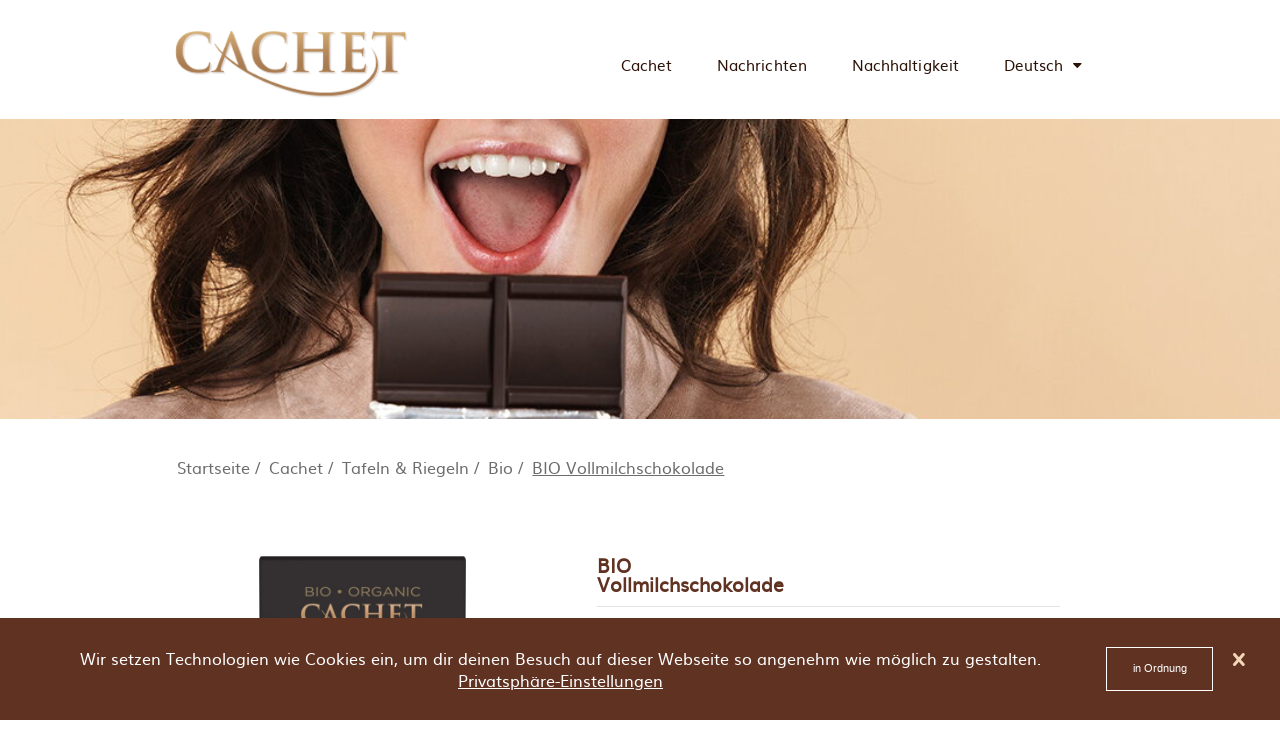

--- FILE ---
content_type: text/html; charset=UTF-8
request_url: https://www.kimchoc.be/de/cachet/tafeln-riegeln/bio/bio-vollmilchschokolade/
body_size: 2803
content:
 <!doctype html>
 <html>
 <head>
 <meta charset="utf-8">
 <meta name="viewport" content="width=device-width, initial-scale=1, user-scalable=no">
 <meta property="og:site_name" content="Kim's Chocolates">
 <meta property="og:title" content="BIOVollmilchschokolade">
 <meta property="og:url" content="https://www.kimchoc.be/de/cachet/tafeln-riegeln/bio/bio-vollmilchschokolade/">
 <meta property="og:type" content="product">
 <meta property="og:image" content="https://www.kimchoc.be/images/1643355530/product-large/tafeln-riegeln-bio-bio-vollmilchschokolade.jpg">
 <meta property="og:description" content="Startseite/ Cachet/ Tafeln & Riegeln/ Bio/ BIO Vollmilchschokolade BIO Vollmilchschokolade Gewicht: 100g Ref: 21354 Biologische Vollmilchschokolade mit 40% Kakao. Certisys BE-BIO-01 KÖNNTE" />
 <meta property="twitter:card" content="summary">
 <meta property="twitter:title" content="BIOVollmilchschokolade">
 <meta property="twitter:description" content="Startseite/ Cachet/ Tafeln & Riegeln/ Bio/ BIO Vollmilchschokolade BIO Vollmilchschokolade Gewicht: 100g Ref: 21354 Biologische Vollmilchschokolade mit 40% Kakao. Certisys BE-BIO-01 KÖNNTE">
 <meta property="twitter:image" content="https://www.kimchoc.be/images/1643355530/product-large/tafeln-riegeln-bio-bio-vollmilchschokolade.jpg">
 <script type="application/ld+json">
 {
 "@context": "http://schema.org/",
 "@type": "Product",
 "name": "Tafeln & Riegeln BIO
 Vollmilchschokolade",
 "image": [
 "https://www.kimchoc.be/images/1643355530/product-large/tafeln-riegeln-bio-bio-vollmilchschokolade.jpg"
 ],
 "description": "Startseite/ Cachet/ Tafeln & Riegeln/ Bio/ BIO Vollmilchschokolade BIO Vollmilchschokolade Gewicht: 100g Ref: 21354 Biologische Vollmilchschokolade mit 40% Kakao. Certisys BE-BIO-01 KÖNNTE",
 "sku": "21354",
 "brand": {
 "@type": "Brand",
 "name": "Cachet"
 },
 "offers": {
 "@type": "Offer",
 "url": "https://www.kimchoc.be/de/cachet/tafeln-riegeln/bio/bio-vollmilchschokolade/",
 "priceCurrency": "EUR",
 "price": "0",
 "itemCondition": "http://schema.org/NewCondition",
 "availability": "http://schema.org/InStock",
 "seller": {
 "@type": "Organization",
 "name": "Kim's Chocolates"
 }
 }
 }
 </script>
 <title>BIO
 Vollmilchschokolade</title>
 <link rel="shortcut icon" href="/favicon.ico" type="image/x-icon">
 <link rel="icon" href="/favicon-cachet.ico" type="image/x-icon">
 <meta name="description" content="Startseite/ Cachet/ Tafeln & Riegeln/ Bio/ BIO Vollmilchschokolade BIO Vollmilchschokolade Gewicht: 100g Ref: 21354 Biologische Vollmilchschokolade mit 40% Kakao. Certisys BE-BIO-01 KÖNNTE">
 <link rel="alternate" hreflang="x-default" href="https://www.kimchoc.be/cachet/tabletten-repen/bio/bio-melkchocolade//">
 <link rel="alternate" hreflang="en" href="https://www.kimchoc.be/en/cachet/tablets-bars/organic/organic-milk-chocolate//">
 <link rel="alternate" hreflang="fr" href="https://www.kimchoc.be/fr/cachet/tablettes-barres-de-chocolat/bio/bio-chocolat-au-lait//">
 <link rel="alternate" hreflang="de" href="https://www.kimchoc.be/de/cachet/tafeln-riegeln/bio/bio-vollmilchschokolade//">
 <link href="/images/style-50406936839a8209a8cae50417586a5a8ab50026bb.css" rel="stylesheet">
 <!-- Google Tag Manager -->
 <script>(function(w,d,s,l,i){w[l]=w[l]||[];w[l].push({'gtm.start':
 new Date().getTime(),event:'gtm.js'});var f=d.getElementsByTagName(s)[0],
 j=d.createElement(s),dl=l!='dataLayer'?'&l='+l:'';j.async=true;j.src=
 'https://www.googletagmanager.com/gtm.js?id='+i+dl;f.parentNode.insertBefore(j,f);
 })(window,document,'script','dataLayer','GTM-WBW35BD');</script>
 <!-- End Google Tag Manager -->
 </head>
 <body><!-- Google Tag Manager (noscript) -->
 <noscript><iframe src="https://www.googletagmanager.com/ns.html?id=GTM-WBW35BD"
 height="0" width="0" style="display:none;visibility:hidden"></iframe></noscript>
 <!-- End Google Tag Manager (noscript) -->
 <div class="wrap">
 <header class="mainHeader static">
 <div class="container">
 <div class="logo">
 <a href="/de/">
 <img src="https://www.kimchoc.be/images/cachet-main-logo.png" alt="Kim's Chocolates">
 </a>
 </div>
 <nav class="main-menu">
 <div>
 <ul class="main-menu__ul">
 <li><a href="/de/cachet/"><span>Cachet</span></a></li>
 <li><a href="/de/nachrichten/"><span>Nachrichten</span></a></li>
 <li><a href="/de/nachhaltigkeit/"><span>Nachhaltigkeit </span></a></li>
 <li class="lang">
 <div class="lang-label">
 <a href="#">
 <span>Deutsch</span>
 <div class="lang-icon">
 <i class="icon-down-dir"></i>
 </div>
 </a>
 </div>
 <ul>
 <li>
 <a href="/cachet/tabletten-repen/bio/bio-melkchocolade//"><span>Nederlands</span></a>
 </li><li>
 <a href="/en/cachet/tablets-bars/organic/organic-milk-chocolate//"><span>English</span></a>
 </li><li>
 <a href="/fr/cachet/tablettes-barres-de-chocolat/bio/bio-chocolat-au-lait//"><span>Français</span></a>
 </li><li>
 <a href="/de/cachet/tafeln-riegeln/bio/bio-vollmilchschokolade//"><span>Deutsch</span></a>
 </li>
 </ul>
 </li>
 </ul>
 </div>
 </nav>
 <button type="button" class="mobBtn"><span><i class="icon-menu"></i></span></button>
 </div>
 </header>
 <main  class="cachet-main"><div class="content content-dev">
 <section class="hero hero-filters">
 <div class="figure">
 <figure><img src="https://www.kimchoc.be/images/1643355517/cachet/574cachet-lady-copy.jpg" alt="BIO<br>Vollmilchschokolade"></figure>
 </div>
 </section>
 <section class="productsWrap productsWrap--secondary">
 <div class="container">
 <div class="pageHeader">
 <ul class="breadcrumbs">
 <li><a href="/de/">Startseite</a>/</li>
 <li><a href="/de/cachet/">Cachet</a>/</li>
 <li><a href="/de/cachet/tafeln-riegeln/">Tafeln & Riegeln</a>/</li>
 <li><a href="/de/cachet/tafeln-riegeln/bio/">Bio</a>/</li>
 <li><a class="active" href="/de/cachet/tafeln-riegeln/bio/bio-vollmilchschokolade/">BIO
 Vollmilchschokolade</a></li>
 </ul>
 </div>
 <div class="product-detailed">
 <div class="produc">
 <div class="img-wrapper">
 <div class="img">
 <div class="slider">
 <figure>
 <img src="https://www.kimchoc.be/images/1643355530/product-full/tafeln-riegeln-bio-bio-vollmilchschokolade.jpg" class="magnifierZoom" alt="21354-Cachet-East-Blend-Milk-Chocolate.jpg">
 </figure>
 </div>
 <div class="prodDetailed-arrows"></div>
 </div>
 </div>
 <div class="desc">
 <h1>BIO<br>
 Vollmilchschokolade</h1>
 <div>
 <p class="data">Gewicht: 100g</p>
 <p><span style="text-decoration: underline;">Ref: 21354</span></p>
 <p><p><span>Biologische Vollmilchschokolade mit 40% Kakao.</span></p>
 <p><span><em>Certisys BE-BIO-01</em></span></p></p>
 </div>
 </div>
 </div>
 </div>
 <div class="recomended-product">
 <h2>KÖNNTE SIE INTERESSANT SEIN:</h2>
 <nav>
 <ul class="products">
 <li>
 <a href="/de/cachet/tafeln-riegeln/bio/himbeere-bio-zartbitterschokolade/">
 <span class="img">
 <span>
 <img src="https://www.kimchoc.be/images/1643355526/product-medium/tafeln-riegeln-bio-himbeere-bio-zartbitterschokolade.jpg" alt="himbeere-bio-zartbitterschokolade">
 </span>
 </span>
 <span class="productName">
 <h3>
 HIMBEERE - BIO<br>
 Zartbitterschokolade
 </h3>
 </span>
 <span class="link">
 Mehr anzeigen
 </span>
 </a>
 </li>
 <li>
 <a href="/de/cachet/tafeln-riegeln/bio/karamell-und-meersalz-bio-vollmilchschokolade/">
 <span class="img">
 <span>
 <img src="https://www.kimchoc.be/images/1643355525/product-medium/tafeln-riegeln-bio-karamell-und-meersalz-bio-vollmilchschokolade.jpg" alt="karamell-und-meersalz-bio-vollmilchschokolade">
 </span>
 </span>
 <span class="productName">
 <h3>
 KARAMELL UND MEERSALZ - BIO<br>
 Vollmilchschokolade
 </h3>
 </span>
 <span class="link">
 Mehr anzeigen
 </span>
 </a>
 </li>
 <li>
 <a href="/de/cachet/tafeln-riegeln/bio/haselnüsse-orange-bio-zartbitterschokolade/">
 <span class="img">
 <span>
 <img src="https://www.kimchoc.be/images/1643355525/product-medium/tafeln-riegeln-bio-haselnüsse-orange-bio-zartbitterschokolade.jpg" alt="haselnüsse-orange-bio-zartbitterschokolade">
 </span>
 </span>
 <span class="productName">
 <h3>
 HASELNÜSSE & ORANGE - BIO<br>
 Zartbitterschokolade
 </h3>
 </span>
 <span class="link">
 Mehr anzeigen
 </span>
 </a>
 </li>
 </ul>
 </nav>
 </div>
 </div>
 </section>
 </div></main>
 <footer class="mainFooter">
 <div class="mainContent">
 <div class="container">
 <div class="logo-wrapper">
 <ul>
 <li>
 <a href="https://www.certisys.eu/">
 <img src="https://www.kimchoc.be/images/1758706359/logos/17977eu_organic_logo_colour_white.png" alt="EU BIO Certisys">
 </a>
 </li>
 <li>
 <a href="https://www.usda.gov/topics/organic">
 <img src="https://www.kimchoc.be/images/1758635040/logos/black-and-white-organic-seal-gif.png" alt="USDA Organic">
 </a>
 </li>
 <li>
 <a href="https://www.brcgs.com/">
 <img src="https://www.kimchoc.be/images/1643355518/logos/logo-9.png" alt="brcgs">
 </a>
 </li>
 <li>
 <a href="https://rspo.org/members/2425">
 <img src="https://www.kimchoc.be/images/1663229977/logos/8839rspo.png" alt="rspo">
 </a>
 </li>
 <li class="double">
 <a href="https://www.idhsustainabletrade.com/initiative/beyondchocolate/">
 <img src="https://www.kimchoc.be/images/1643355518/logos/logo-11.png" alt="Beyond Chocolate">
 </a>
 </li>
 <li>
 <a href="https://en.wikipedia.org/wiki/Kosher_foods">
 <img src="https://www.kimchoc.be/images/1643355518/logos/logo-12.png" alt="Kosher foods">
 </a>
 </li>
 <li>
 <a href="https://www.eurohalal.org/">
 <img src="https://www.kimchoc.be/images/1643355518/logos/logo-13.png" alt="Eurohalal">
 </a>
 </li>
 <li>
 <a href="https://www.fairtrade.net/">
 <img src="https://www.kimchoc.be/images/1663741662/logos/fm_white.png" alt="Fairtrade">
 </a>
 </li>
 <li class="double">
 <a href="https://www.citeo.com">
 <img src="https://www.kimchoc.be/images/1643355518/logos/10832citeo.png" alt="Citeo Client Number">
 </a>
 </li>
 <li>
 <a href="https://www.ifs-certification.com/en/ifs-portfolio/standards/food-standard">
 <img src="https://www.kimchoc.be/images/1757673222/logos/ifs-food_2_1-1.png" alt="IFS">
 </a>
 </li>
 <li>
 <a href="https://www.rainforest-alliance.org/">
 <img src="https://www.kimchoc.be/images/1758630469/logos/rainforest-alliance-seal_single-color_white-rgb_cocoa_en.png" alt="Rainforest Alliance">
 </a>
 </li>
 </ul>
 </div>
 <div class="copyright">©2022 von Kim's Chocolates N.V. - <a href="/de/privatsphare-einstellungen/">Privatsphäre-Einstellungen</a></div>
 </div>
 </div>
 </footer>
 </div>
 <section class="gdpr">
 <div class="margin">
 <div class="left">
 <p>Wir setzen Technologien wie Cookies ein, um dir deinen Besuch auf dieser Webseite so angenehm wie möglich zu gestalten. <a href="/de/privatsphare-einstellungen/">Privatsphäre-Einstellungen</a></p>
 <div class="button"><a><span class="vcenter gdpr-button">in Ordnung</span></a></div>
 </div>
 <div class="right"> <a class="close close-gdpr"><i class="icon-cancel"></i></a> </div>
 </div>
 </section>
 <script type="text/javascript" src="https://www.kimchoc.be/images/javascript-de-266293615076df354667e5fedfc3bf53801411bba82.js"></script>
 </body>
 </html>


--- FILE ---
content_type: text/css
request_url: https://www.kimchoc.be/images/style-50406936839a8209a8cae50417586a5a8ab50026bb.css
body_size: 41691
content:
@charset "UTF-8";@font-face {font-family:"timesitalic";src:url("/fonts/times_italic-webfont.woff2") format("woff2"), url("/fonts/times_italic-webfont.woff") format("woff");font-weight:normal;font-style:normal;}@font-face {font-family:"abril_displayitalic";src:url("/fonts/abril-display-italic-webfont.woff2") format("woff2"), url("/fonts/abril-display-italic-webfont.woff") format("woff");font-weight:normal;font-style:normal;}@font-face {font-family:"muliregular";src:url("/fonts/muli-webfont.woff2") format("woff2"), url("/fonts/muli-webfont.woff") format("woff");font-weight:normal;font-style:normal;}@font-face {font-family:"mulibold";src:url("/fonts/muli-bold-webfont.woff2") format("woff2"), url("/fonts/muli-bold-webfont.woff") format("woff");font-weight:normal;font-style:normal;}@font-face {font-family:"muliregularitalic";src:url("/fonts/muli-italic-webfont.woff2") format("woff2"), url("/fonts/muli-italic-webfont.woff") format("woff");font-weight:normal;font-style:normal;}@font-face {font-family:"mulilight";src:url("/fonts/muli-light-webfont.woff2") format("woff2"), url("/fonts/muli-light-webfont.woff") format("woff");font-weight:normal;font-style:normal;}@font-face {font-family:"mulisemibold";src:url("/fonts/muli-semibold-webfont.woff2") format("woff2"), url("/fonts/muli-semibold-webfont.woff") format("woff");font-weight:normal;font-style:normal;}@font-face {font-family:"surannaregular";src:url("/fonts/suranna-regular-webfont.woff2") format("woff2"), url("/fonts/suranna-regular-webfont.woff") format("woff");font-weight:normal;font-style:normal;}@font-face {font-family:"Century Gothic";src:url("/fonts/CenturyGothic.woff2") format("woff2"), url("/fonts/CenturyGothic.woff") format("woff");font-weight:normal;font-style:normal;font-display:swap;}@font-face {font-family:"itc_charter_proregular";src:url("/fonts/1601-font-webfont.woff2") format("woff2"), url("/fonts/1601-font-webfont.woff") format("woff");font-weight:normal;font-style:normal;}@font-face {font-family:"playfair_displaybold";src:url("/fonts/playfairdisplay-bold-webfont.woff2") format("woff2"), url("/fonts/playfairdisplay-bold-webfont.woff") format("woff");font-weight:normal;font-style:normal;}@font-face {font-family:"playfair_displayitalic";src:url("/fonts/playfairdisplay-italic-variablefont_wght-webfont.woff2") format("woff2"), url("/fonts/playfairdisplay-italic-variablefont_wght-webfont.woff") format("woff");font-weight:normal;font-style:normal;}@font-face {font-family:"playfair_displayregular";src:url("/fonts/playfairdisplay-variablefont_wght-webfont.woff2") format("woff2"), url("/fonts/playfairdisplay-variablefont_wght-webfont.woff") format("woff");font-weight:normal;font-style:normal;}@font-face {font-family:"Calisto MT";src:url("/fonts/CalistoMT-Italic.woff2") format("woff2"), url("/fonts/CalistoMT-Italic.woff") format("woff");font-weight:normal;font-style:italic;font-display:swap;}@font-face {font-family:"Readex Pro ExtraLight";src:url("/fonts/ReadexPro-ExtraLight.woff2") format("woff2"), url("/fonts/ReadexPro-ExtraLight.woff") format("woff");font-weight:200;font-style:normal;font-display:swap;}@font-face {font-family:"Readex Pro Light";src:url("/fonts/ReadexPro-Light.woff2") format("woff2"), url("/fonts/ReadexPro-Light.woff") format("woff");font-weight:300;font-style:normal;font-display:swap;}@font-face {font-family:"Readex Pro Regular";src:url("/fonts/ReadexPro-Regular.woff2") format("woff2"), url("/fonts/ReadexPro-Regular.woff") format("woff");font-weight:normal;font-style:normal;font-display:swap;}@font-face {font-family:"Readex Pro Medium";src:url("/fonts/ReadexPro-Medium.woff2") format("woff2"), url("/fonts/ReadexPro-Medium.woff") format("woff");font-weight:500;font-style:normal;font-display:swap;}@font-face {font-family:"Readex Pro SemiBold";src:url("/fonts/ReadexPro-SemiBold.woff2") format("woff2"), url("/fonts/ReadexPro-SemiBold.woff") format("woff");font-weight:600;font-style:normal;font-display:swap;}.select2-container {box-sizing:border-box;display:inline-block;margin:0;position:relative;vertical-align:middle;}.select2-container .select2-selection--single {box-sizing:border-box;cursor:pointer;display:block;height:28px;user-select:none;-webkit-user-select:none;}.select2-container .select2-selection--single .select2-selection__rendered {display:flex;align-items:center;padding-left:8px;padding-right:20px;overflow:hidden;text-overflow:ellipsis;white-space:nowrap;}.select2-container .select2-selection--single .select2-selection__clear {position:relative;}.select2-container[dir=rtl] .select2-selection--single .select2-selection__rendered {padding-right:8px;padding-left:20px;}.select2-container .select2-selection--multiple {box-sizing:border-box;cursor:pointer;display:block;min-height:32px;user-select:none;-webkit-user-select:none;}.select2-container .select2-selection--multiple .select2-selection__rendered {display:flex;align-items:center;overflow:hidden;padding-left:8px;text-overflow:ellipsis;white-space:nowrap;}.select2-container .select2-search--inline {float:left;}.select2-container .select2-search--inline .select2-search__field {box-sizing:border-box;border:none;font-size:100%;margin-top:5px;padding:0;}.select2-container .select2-search--inline .select2-search__field::-webkit-search-cancel-button {-webkit-appearance:none;}.select2-dropdown {background-color:white;border:1px solid #aaa;border-radius:4px;box-sizing:border-box;display:block;position:absolute;left:-100000px;width:100%;z-index:1051;}.select2-results {display:block;}.select2-results__options {list-style:none;margin:0;padding:0;}.select2-results__option {display:flex;align-items:center;justify-content:flex-start;padding:6px;user-select:none;-webkit-user-select:none;}.select2-results__option[aria-selected] {cursor:pointer;}.select2-container--open .select2-dropdown {left:0;}.select2-container--open .select2-dropdown--above {border-bottom:none;border-bottom-left-radius:0;border-bottom-right-radius:0;}.select2-container--open .select2-dropdown--below {border-top:none;border-top-left-radius:0;border-top-right-radius:0;}.select2-search--dropdown {display:block;padding:4px;}.select2-search--dropdown .select2-search__field {padding:4px;width:100%;box-sizing:border-box;}.select2-search--dropdown .select2-search__field::-webkit-search-cancel-button {-webkit-appearance:none;}.select2-search--dropdown.select2-search--hide {display:none;}.select2-close-mask {border:0;margin:0;padding:0;display:block;position:fixed;left:0;top:0;min-height:100%;min-width:100%;height:auto;width:auto;opacity:0;z-index:99;background-color:#fff;filter:alpha(opacity=0);}.select2-hidden-accessible {border:0 !important;clip:rect(0 0 0 0) !important;-webkit-clip-path:inset(50%) !important;clip-path:inset(50%) !important;height:1px !important;overflow:hidden !important;padding:0 !important;position:absolute !important;width:1px !important;white-space:nowrap !important;}.select2-container--default .select2-selection--single {background-color:#fff;border:1px solid #aaa;border-radius:4px;}.select2-container--default .select2-selection--single .select2-selection__rendered {color:#444;line-height:28px;}.select2-container--default .select2-selection--single .select2-selection__clear {cursor:pointer;float:right;font-weight:bold;}.select2-container--default .select2-selection--single .select2-selection__placeholder {color:#999;}.select2-container--default .select2-selection--single .select2-selection__arrow {height:26px;position:absolute;top:1px;right:1px;width:20px;}.select2-container--default .select2-selection--single .select2-selection__arrow b {border-color:#888 transparent transparent transparent;border-style:solid;border-width:5px 4px 0 4px;height:0;left:50%;margin-left:-4px;margin-top:-2px;position:absolute;top:50%;width:0;}.select2-container--default[dir=rtl] .select2-selection--single .select2-selection__clear {float:left;}.select2-container--default[dir=rtl] .select2-selection--single .select2-selection__arrow {left:1px;right:auto;}.select2-container--default.select2-container--disabled .select2-selection--single {background-color:#eee;cursor:default;}.select2-container--default.select2-container--disabled .select2-selection--single .select2-selection__clear {display:none;}.select2-container--default.select2-container--open .select2-selection--single .select2-selection__arrow b {border-color:transparent transparent #888 transparent;border-width:0 4px 5px 4px;}.select2-container--default .select2-selection--multiple {cursor:text;}.select2-container--default .select2-selection--multiple .select2-selection__rendered {box-sizing:border-box;list-style:none;margin:0;padding:0 5px;width:100%;}.select2-container--default .select2-selection--multiple .select2-selection__rendered li {list-style:none;}.select2-container--default .select2-selection--multiple .select2-selection__clear {cursor:pointer;float:right;font-weight:bold;margin-top:5px;margin-right:10px;padding:1px;}.select2-container--default .select2-selection--multiple .select2-selection__choice {background-color:#fff;border:1px solid #371809;color:#371809;border-radius:0;cursor:default;float:left;margin:5px 5px;padding:5px 5px;}.select2-container--default .select2-selection--multiple .select2-selection__choice__remove {color:#371809;cursor:pointer;display:inline-block;font-weight:bold;margin-right:2px;}.select2-container--default .select2-selection--multiple .select2-selection__choice__remove:hover {color:#333;}.select2-container--default[dir=rtl] .select2-selection--multiple .select2-selection__choice,.select2-container--default[dir=rtl] .select2-selection--multiple .select2-search--inline {float:right;}.select2-container--default[dir=rtl] .select2-selection--multiple .select2-selection__choice {margin-left:5px;margin-right:auto;}.select2-container--default[dir=rtl] .select2-selection--multiple .select2-selection__choice__remove {margin-left:2px;margin-right:auto;}.select2-container--default.select2-container--focus .select2-selection--multiple {border:solid black 1px;outline:0;}.select2-container--default.select2-container--disabled .select2-selection--multiple {background-color:#eee;cursor:default;}.select2-container--default.select2-container--disabled .select2-selection__choice__remove {display:none;}.select2-container--default.select2-container--open.select2-container--above .select2-selection--single,.select2-container--default.select2-container--open.select2-container--above .select2-selection--multiple {border-top-left-radius:0;border-top-right-radius:0;}.select2-container--default.select2-container--open.select2-container--below .select2-selection--single,.select2-container--default.select2-container--open.select2-container--below .select2-selection--multiple {border-bottom-left-radius:0;border-bottom-right-radius:0;}.select2-container--default .select2-search--dropdown .select2-search__field {border:1px solid #aaa;}.select2-container--default .select2-search--inline .select2-search__field {background:transparent;border:none;outline:0;box-shadow:none;-webkit-appearance:textfield;}.select2-container--default .select2-results > .select2-results__options {max-height:200px;overflow-y:auto;}.select2-container--default .select2-results__option[role=group] {padding:0;}.select2-container--default .select2-results__option[aria-disabled=true] {color:#999;}.select2-container--default .select2-results__option[aria-selected=true] {background-color:#ddd;}.select2-container--default .select2-results__option .select2-results__option {padding-left:1em;}.select2-container--default .select2-results__option .select2-results__option .select2-results__group {padding-left:0;}.select2-container--default .select2-results__option .select2-results__option .select2-results__option {margin-left:-1em;padding-left:2em;}.select2-container--default .select2-results__option .select2-results__option .select2-results__option .select2-results__option {margin-left:-2em;padding-left:3em;}.select2-container--default .select2-results__option .select2-results__option .select2-results__option .select2-results__option .select2-results__option {margin-left:-3em;padding-left:4em;}.select2-container--default .select2-results__option .select2-results__option .select2-results__option .select2-results__option .select2-results__option .select2-results__option {margin-left:-4em;padding-left:5em;}.select2-container--default .select2-results__option .select2-results__option .select2-results__option .select2-results__option .select2-results__option .select2-results__option .select2-results__option {margin-left:-5em;padding-left:6em;}.select2-container--default .select2-results__option--highlighted[aria-selected] {background-color:#fcf1f3;color:#371809;}.select2-container--default .select2-results__group {cursor:default;display:block;padding:6px;}.select2-container--classic .select2-selection--single {background-color:#f7f7f7;border:1px solid #aaa;border-radius:4px;outline:0;background-image:-webkit-linear-gradient(top, #fff 50%, #eee 100%);background-image:-o-linear-gradient(top, #fff 50%, #eee 100%);background-image:linear-gradient(to bottom, #fff 50%, #eee 100%);background-repeat:repeat-x;}.select2-container--classic .select2-selection--single:focus {border:1px solid #5897fb;}.select2-container--classic .select2-selection--single .select2-selection__rendered {color:#444;line-height:28px;}.select2-container--classic .select2-selection--single .select2-selection__clear {cursor:pointer;float:right;font-weight:bold;margin-right:10px;}.select2-container--classic .select2-selection--single .select2-selection__placeholder {color:#999;}.select2-container--classic .select2-selection--single .select2-selection__arrow {background-color:#ddd;border:none;border-left:1px solid #aaa;border-top-right-radius:4px;border-bottom-right-radius:4px;height:26px;position:absolute;top:1px;right:1px;width:20px;background-image:-webkit-linear-gradient(top, #eee 50%, #ccc 100%);background-image:-o-linear-gradient(top, #eee 50%, #ccc 100%);background-image:linear-gradient(to bottom, #eee 50%, #ccc 100%);background-repeat:repeat-x;}.select2-container--classic .select2-selection--single .select2-selection__arrow b {border-color:#888 transparent transparent transparent;border-style:solid;border-width:5px 4px 0 4px;height:0;left:50%;margin-left:-4px;margin-top:-2px;position:absolute;top:50%;width:0;}.select2-container--classic[dir=rtl] .select2-selection--single .select2-selection__clear {float:left;}.select2-container--classic[dir=rtl] .select2-selection--single .select2-selection__arrow {border:none;border-right:1px solid #aaa;border-radius:0;border-top-left-radius:4px;border-bottom-left-radius:4px;left:1px;right:auto;}.select2-container--classic.select2-container--open .select2-selection--single {border:1px solid #5897fb;}.select2-container--classic.select2-container--open .select2-selection--single .select2-selection__arrow {background:transparent;border:none;}.select2-container--classic.select2-container--open .select2-selection--single .select2-selection__arrow b {border-color:transparent transparent #888 transparent;border-width:0 4px 5px 4px;}.select2-container--classic.select2-container--open.select2-container--above .select2-selection--single {border-top:none;border-top-left-radius:0;border-top-right-radius:0;background-image:-webkit-linear-gradient(top, #fff 0%, #eee 50%);background-image:-o-linear-gradient(top, #fff 0%, #eee 50%);background-image:linear-gradient(to bottom, #fff 0%, #eee 50%);background-repeat:repeat-x;}.select2-container--classic.select2-container--open.select2-container--below .select2-selection--single {border-bottom:none;border-bottom-left-radius:0;border-bottom-right-radius:0;background-image:-webkit-linear-gradient(top, #eee 50%, #fff 100%);background-image:-o-linear-gradient(top, #eee 50%, #fff 100%);background-image:linear-gradient(to bottom, #eee 50%, #fff 100%);background-repeat:repeat-x;}.select2-container--classic .select2-selection--multiple {background-color:white;border:1px solid #aaa;border-radius:4px;cursor:text;outline:0;}.select2-container--classic .select2-selection--multiple:focus {border:1px solid #5897fb;}.select2-container--classic .select2-selection--multiple .select2-selection__rendered {list-style:none;margin:0;padding:0 5px;}.select2-container--classic .select2-selection--multiple .select2-selection__clear {display:none;}.select2-container--classic .select2-selection--multiple .select2-selection__choice {background-color:#e4e4e4;border:1px solid #aaa;border-radius:4px;cursor:default;float:left;margin-right:5px;margin-top:5px;padding:0 5px;}.select2-container--classic .select2-selection--multiple .select2-selection__choice__remove {color:#888;cursor:pointer;display:inline-block;font-weight:bold;margin-right:2px;}.select2-container--classic .select2-selection--multiple .select2-selection__choice__remove:hover {color:#555;}.select2-container--classic[dir=rtl] .select2-selection--multiple .select2-selection__choice {float:right;margin-left:5px;margin-right:auto;}.select2-container--classic[dir=rtl] .select2-selection--multiple .select2-selection__choice__remove {margin-left:2px;margin-right:auto;}.select2-container--classic.select2-container--open .select2-selection--multiple {border:1px solid #5897fb;}.select2-container--classic.select2-container--open.select2-container--above .select2-selection--multiple {border-top:none;border-top-left-radius:0;border-top-right-radius:0;}.select2-container--classic.select2-container--open.select2-container--below .select2-selection--multiple {border-bottom:none;border-bottom-left-radius:0;border-bottom-right-radius:0;}.select2-container--classic .select2-search--dropdown .select2-search__field {border:1px solid #aaa;outline:0;}.select2-container--classic .select2-search--inline .select2-search__field {outline:0;box-shadow:none;}.select2-container--classic .select2-dropdown {background-color:#fff;border:1px solid transparent;}.select2-container--classic .select2-dropdown--above {border-bottom:none;}.select2-container--classic .select2-dropdown--below {border-top:none;}.select2-container--classic .select2-results > .select2-results__options {max-height:200px;overflow-y:auto;}.select2-container--classic .select2-results__option[role=group] {padding:0;}.select2-container--classic .select2-results__option[aria-disabled=true] {color:grey;}.select2-container--classic .select2-results__option--highlighted[aria-selected] {background-color:#fcf1f3;color:#371809;}.select2-container--classic .select2-results__group {cursor:default;display:block;padding:6px;}.select2-container--classic.select2-container--open .select2-dropdown {border-color:#5897fb;}.select2-container {min-width:400px;}.select2-results__option {padding-right:20px;vertical-align:middle;}.select2-results__option:before {content:"";display:inline-block;position:relative;height:20px;width:20px;border:2px solid #e9e9e9;border-radius:4px;background-color:#fff;margin-right:20px;vertical-align:middle;}.select2-results__option[aria-selected=true]:before {font-family:"kims" !important;content:"\e811";display:flex;align-items:center;justify-content:center;color:#fff;background-color:#f77750;border:0;}.select2-container--default .select2-results__option[aria-selected=true] {background-color:#fff;}.select2-container--default .select2-results__option--highlighted[aria-selected] {background-color:#fcf1f3;color:#371809;}.select2-container--default .select2-selection--multiple {margin-bottom:10px;}.select2-container--default.select2-container--open.select2-container--below .select2-selection--multiple {border-radius:4px;}.select2-container--default.select2-container--focus .select2-selection--multiple {background-color:#fcf1f3;border:1px solid #fcf1f3;}.select2-container--default .select2-selection--multiple {border-width:2px;background-color:#fcf1f3;border:1px solid #fcf1f3;}.select2-container--open .select2-dropdown--below {border-radius:6px;box-shadow:0 0 10px rgba(0, 0, 0, 0.5);}.select2-selection .select2-selection--multiple:after {content:"hhghgh";}.select-icon .select2-selection__placeholder .badge {display:none;}.select-icon .placeholder {display:none;}.select-icon .select2-results__option:before,.select-icon .select2-results__option[aria-selected=true]:before {display:none !important;}.select-icon .select2-search--dropdown {display:none;}.select2-selection__choice {display:flex;align-items:center;}.select2-container--default .select2-selection--multiple .select2-selection__choice__remove {margin-right:6px;font-size:0;line-height:1;}.select2-container--default .select2-selection--multiple .select2-selection__choice__remove::before {content:"\e907";position:relative;font-family:"kims";width:8px;height:8px;color:red;font-size:13px;}.m0 {margin:0;}.mt0 {margin-top:0 !important;}.mr0 {margin-right:0;}.mb0 {margin-bottom:0 !important;}.ml0 {margin-left:0;}.m1 {margin:0.5rem;}.mt1 {margin-top:0.5rem;}.mr1 {margin-right:0.5rem;}.mb1 {margin-bottom:0.5rem;}.ml1 {margin-left:0.5rem;}.m2 {margin:1rem;}.mt2 {margin-top:1rem;}.mr2 {margin-right:1rem;}.mb2 {margin-bottom:1rem;}.ml2 {margin-left:1rem;}.m3 {margin:2rem;}.mt3 {margin-top:2rem;}.mr3 {margin-right:2rem;}.mb3 {margin-bottom:2rem;}.ml3 {margin-left:2rem;}.m4 {margin:4rem;}.mt4 {margin-top:4rem;}.mr4 {margin-right:4rem;}.mb4 {margin-bottom:4rem;}.ml4 {margin-left:4rem;}.mxn1 {margin-left:-0.5rem;margin-right:-0.5rem;}.mxn2 {margin-left:-1rem;margin-right:-1rem;}.mxn3 {margin-left:-2rem;margin-right:-2rem;}.mxn4 {margin-left:-4rem;margin-right:-4rem;}.p0 {padding:0 !important;}.pt0 {padding-top:0 !important;}.pr0 {padding-right:0;}.pb0 {padding-bottom:0 !important;}.pl0 {padding-left:0;}.p1 {padding:0.5rem;}.pt1 {padding-top:0.5rem;}.pr1 {padding-right:0.5rem;}.pb1 {padding-bottom:0.5rem;}.px1 {padding-left:0.5rem;padding-right:0.5rem;}.py1 {padding-top:0.5rem;padding-bottom:0.5rem;}.p2 {padding:1rem;}.pt2 {padding-top:1rem;}.pr2 {padding-right:1rem;}.pb2 {padding-bottom:1rem;}.px2 {padding-left:1rem;padding-right:1rem;}.py2 {padding-top:1rem;padding-bottom:1rem;}.p3 {padding:2rem;}.pt3 {padding-top:2rem;}.pr3 {padding-right:2rem;}.pb3 {padding-bottom:2rem;}.px3 {padding-left:2rem;padding-right:2rem;}.py3 {padding-top:2rem;padding-bottom:2rem;}.p4 {padding:4rem;}.pt4 {padding-top:4rem;}.pr4 {padding-right:4rem;}.pb4 {padding-bottom:4rem;}.px4 {padding-left:4rem;padding-right:4rem;}.py4 {padding-top:4rem;padding-bottom:4rem;}.db {display:block;}.dib {display:inline-block;}.di {display:inline;}.dt {display:table;}.dtc {display:table-cell;}.fl {float:left;}.fr {float:right;}.oh {overflow:hidden;}.c1 {box-sizing:border-box;width:8.33333%;}.c2 {box-sizing:border-box;width:16.66667%;}.c3 {box-sizing:border-box;width:25%;}.c4 {box-sizing:border-box;width:33.33333%;}.c5 {box-sizing:border-box;width:41.66667%;}.c6 {box-sizing:border-box;width:50%;}.c7 {box-sizing:border-box;width:58.33333%;}.c8 {box-sizing:border-box;width:66.66667%;}.c9 {box-sizing:border-box;width:75%;}.c10 {box-sizing:border-box;width:83.33333%;}.c11 {box-sizing:border-box;width:91.66667%;}.c12 {box-sizing:border-box;width:100%;}.clear {clear:both;}.lalign {text-align:left !important;}.ralign {text-align:right !important;}.center {text-align:center !important;}.hidden {display:none !important;visibility:hidden;}*[hidden] {display:none !important;}.invisible {visibility:hidden;}.vabottom {vertical-align:bottom;}.paralax-img {position:absolute;transition:1s all;}.paralax-img.pl1 {top:-12%;left:8%;max-width:70px;}.paralax-img.pl2 {top:50%;left:3%;max-width:70px;}.paralax-img.pl3 {top:55%;left:-4%;max-width:70px;}.paralax-img.pl4 {top:13%;left:14%;max-width:80px;z-index:4;}.paralax-img.pl5 {top:90%;left:11%;z-index:6;max-width:70px;}.paralax-img.pl6 {top:-12%;right:5%;max-width:76px;}.paralax-img.pl7 {top:19%;right:10%;max-width:76px;}.paralax-img.pl8 {top:54%;right:9%;max-width:56px;}.paralax-img.pl9 {top:80%;right:15%;max-width:84px;}.paralax-img.pl10 {top:83%;right:5%;max-width:75px;z-index:1;}.paralax-img.pl11 {bottom:-31%;right:-2%;max-width:90px;}.paralax-img.op1 {left:9%;top:51%;max-width:41px;}.paralax-img.op2 {left:21%;top:13%;max-width:41px;}.paralax-img.op3 {left:39%;top:0%;max-width:60px;}.paralax-img.op4 {left:52%;top:34%;max-width:59px;}.paralax-img.op5 {right:14%;top:24%;max-width:42px;}.paralax-img.op6 {right:8%;top:67%;max-width:57px;}@media screen and (min-width:68em) {.paralax-img.pl1 {top:-12%;left:8%;max-width:80px;}.paralax-img.pl2 {top:50%;left:3%;max-width:100px;}.paralax-img.pl3 {top:55%;left:-1%;max-width:112px;}.paralax-img.pl4 {top:32%;left:14%;max-width:107px;z-index:4;}.paralax-img.pl5 {top:90%;left:11%;z-index:6;max-width:75px;}.paralax-img.pl6 {top:-12%;right:5%;max-width:94px;}.paralax-img.pl7 {top:19%;right:10%;max-width:120px;}.paralax-img.pl8 {top:54%;right:9%;max-width:62px;}.paralax-img.pl9 {top:80%;right:11%;max-width:95px;}.paralax-img.pl10 {top:83%;right:5%;max-width:101px;z-index:1;}.paralax-img.pl11 {bottom:-18%;right:-2%;max-width:80px;}.paralax-img.op1 {left:0;top:51%;max-width:90px;}.paralax-img.op2 {left:21%;top:15%;max-width:85px;}.paralax-img.op3 {left:51%;top:4%;max-width:114px;}.paralax-img.op4 {left:52%;top:30%;max-width:100px;}.paralax-img.op5 {right:10%;top:32%;max-width:70px;}.paralax-img.op6 {right:4%;top:67%;max-width:90px;}.paralax-img.nl1 {top:-5%;width:124px;}.paralax-img.nl2 {top:23%;left:10%;width:208px;}.paralax-img.nl3 {top:55%;width:159px;}.paralax-img.nl4 {top:15%;right:5%;width:109px;}.paralax-img.nl5 {top:0;right:0;width:257px;z-index:2;}.paralax-img.nl6 {top:-1%;right:10%;width:90px;}.paralax-img.nl7 {top:52%;right:2%;width:150px;z-index:3;}}@media screen and (min-width:78.75em) {.paralax-img.pl1 {top:-12%;left:8%;max-width:105px;}.paralax-img.pl2 {top:50%;left:3%;max-width:130px;}.paralax-img.pl3 {top:55%;left:-4%;max-width:160px;}.paralax-img.pl4 {top:23%;left:14%;max-width:124px;z-index:4;}.paralax-img.pl5 {top:90%;left:11%;z-index:6;max-width:100px;}.paralax-img.pl6 {top:-12%;right:5%;max-width:132px;}.paralax-img.pl7 {top:19%;right:3%;max-width:175px;}.paralax-img.pl8 {top:54%;right:9%;max-width:73px;}.paralax-img.pl9 {top:80%;right:15%;max-width:104px;}.paralax-img.pl10 {top:83%;right:5%;max-width:144px;z-index:1;}.paralax-img.pl11 {bottom:-31%;right:-2%;max-width:134px;}.paralax-img.op1 {left:0;top:51%;max-width:90px;}.paralax-img.op2 {left:21%;top:15%;max-width:85px;}.paralax-img.op3 {left:51%;top:4%;max-width:114px;}.paralax-img.op4 {left:52%;top:30%;max-width:100px;}.paralax-img.op5 {right:10%;top:32%;max-width:70px;}.paralax-img.op6 {right:4%;top:67%;max-width:90px;}.paralax-img.nl1 {top:-5%;width:124px;}.paralax-img.nl2 {top:23%;left:10%;width:208px;}.paralax-img.nl3 {top:55%;width:159px;}.paralax-img.nl4 {top:15%;right:5%;width:109px;}.paralax-img.nl5 {top:0;right:0;width:257px;z-index:2;}.paralax-img.nl6 {top:-1%;right:10%;width:90px;}.paralax-img.nl7 {top:52%;right:2%;width:150px;z-index:3;}}@media screen and (min-width:1500px) {.paralax-img.pl1 {top:-12%;left:8%;max-width:150px;}.paralax-img.pl2 {top:50%;left:3%;max-width:197px;}.paralax-img.pl3 {top:55%;left:-4%;max-width:200px;}.paralax-img.pl4 {top:13%;left:14%;max-width:174px;z-index:4;}.paralax-img.pl5 {top:90%;left:11%;z-index:6;max-width:140px;}.paralax-img.pl6 {top:-12%;right:5%;max-width:156px;}.paralax-img.pl7 {top:19%;right:10%;max-width:240px;}.paralax-img.pl8 {top:54%;right:9%;max-width:92px;}.paralax-img.pl9 {top:80%;right:15%;max-width:126px;}.paralax-img.pl10 {top:83%;right:5%;max-width:190px;z-index:1;}.paralax-img.pl11 {bottom:-31%;right:-2%;max-width:160px;}.paralax-img.pl1 {top:-12%;left:8%;max-width:150px;}.paralax-img.pl2 {top:50%;left:3%;max-width:197px;}.paralax-img.pl3 {top:55%;left:-4%;max-width:200px;}.paralax-img.pl4 {top:13%;left:14%;max-width:174px;z-index:4;}.paralax-img.pl5 {top:90%;left:11%;z-index:6;max-width:140px;}.paralax-img.pl6 {top:-12%;right:5%;max-width:156px;}.paralax-img.pl7 {top:19%;right:10%;max-width:240px;}.paralax-img.pl8 {top:54%;right:9%;max-width:92px;}.paralax-img.pl9 {top:80%;right:15%;max-width:126px;}.paralax-img.pl10 {top:83%;right:5%;max-width:190px;z-index:1;}.paralax-img.pl11 {bottom:-31%;right:-2%;max-width:160px;}.paralax-img.op1 {left:0;top:51%;max-width:90px;}.paralax-img.op2 {left:21%;top:15%;max-width:85px;}.paralax-img.op3 {left:51%;top:4%;max-width:114px;}.paralax-img.op4 {left:52%;top:30%;max-width:100px;}.paralax-img.op5 {right:10%;top:32%;max-width:70px;}.paralax-img.op6 {right:4%;top:67%;max-width:90px;}.paralax-img.nl1 {top:-5%;width:173px;}.paralax-img.nl2 {top:20%;left:14%;width:264px;}.paralax-img.nl3 {top:55%;width:211px;}.paralax-img.nl4 {top:0;right:21%;width:126px;}.paralax-img.nl5 {top:0;right:0;width:352px;z-index:2;}.paralax-img.nl6 {top:0;right:10%;width:113px;}.paralax-img.nl7 {top:40%;right:11%;width:222px;z-index:3;}}.private-label .paralax-img {display:none;}@media screen and (min-width:37em) {.private-label .paralax-img {display:block;}}ul[class] {margin:0;padding:0;}ul[class] li {list-style:none;}.grid {display:grid;gap:1rem;grid-auto-flow:dense;grid-template-columns:repeat(auto-fit, 18rem);justify-content:flex-start;justify-content:center !important;justify-self:center;}@media screen and (min-width:30em) {.grid {grid-template-columns:repeat(auto-fit, 13rem);}}.fullwidth {grid-column:1/-2;}.is-hidden {display:none;}.fullwidth,.is-selected {background:wheat;}.grid p {font-size:15px;}.grid li {position:relative;padding:12px;}.grid li.item {height:208px;}.grid li.item.is-selected::after {content:"";position:absolute;bottom:-30px;left:50%;transform:translateX(-50%);border-style:solid;border-width:0 18.5px 25px 18.5px;}.grid li.fullwidth {position:relative;padding:10%;margin-bottom:30px;margin-top:14px;min-height:450px;font-size:27px;font-size:17px;font-family:"Century Gothic";color:#fff;}.grid li a {display:-webkit-box;display:-webkit-flex;display:-moz-flex;display:-ms-flexbox;display:flex;-webkit-box-direction:normal;-webkit-box-orient:vertical;-webkit-flex-direction:column;-moz-flex-direction:column;-ms-flex-direction:column;flex-direction:column;display:-webkit-box;display:-webkit-flex;display:-moz-flex;display:-ms-flexbox;display:flex;height:100%;}.grid li a .item-header {display:-webkit-box;display:-webkit-flex;display:-moz-flex;display:-ms-flexbox;display:flex;-webkit-box-align:center;-ms-flex-align:center;-webkit-align-items:center;-moz-align-items:center;align-items:center;color:#fff;text-transform:uppercase;}.grid li a .item-header .number {margin-right:8px;font-size:40px;letter-spacing:-0.1em;}.grid li a .item-header .text {font-size:12.8px;font-weight:600;line-height:1.1;padding-top:6px;}.grid li a .item-header span {line-height:1;}.grid li a .sust-logo {display:-webkit-box;display:-webkit-flex;display:-moz-flex;display:-ms-flexbox;display:flex;-webkit-box-align:center;-ms-flex-align:center;-webkit-align-items:center;-moz-align-items:center;align-items:center;-webkit-box-pack:center;-ms-flex-pack:center;-webkit-justify-content:center;-moz-justify-content:center;justify-content:center;min-height:20px;height:100%;padding-top:10px;}.grid li a .sust-logo img {width:100%;height:100%;object-fit:contain;margin:0 auto;max-height:110px;}.grid li .button-li {position:absolute;top:0;bottom:0;left:0;right:0;background-color:red;width:100%;height:100%;opacity:0;}.grid li h1,.grid li h2,.grid li h3,.grid li h4,.grid li h5,.grid li h6 {font-family:"muliregular", Arial, Helvetica, sans-serif;color:#fff;font-size:17px;}.grid li h1 {font-size:28px;}.grid li h2 {font-size:24px;}.grid li h3 {font-size:21px;}.grid li h4 {font-size:20px;}.grid li ul {padding-left:15px;}.grid li ul li {padding:0;padding-left:10px;margin-bottom:10px;font-size:17px;}.grid li ul li::before {content:"";position:absolute;top:7px;left:0;width:5px;height:5px;background-color:#fff;border-radius:50%;}.grid li ul li a {display:inline-block;}.gdpr {position:fixed;bottom:0;width:100%;padding:29px 35px !important;background-color:#603222;color:#fff;z-index:9;}.gdpr .margin {display:-webkit-box;display:-webkit-flex;display:-moz-flex;display:-ms-flexbox;display:flex;-webkit-box-pack:center;-ms-flex-pack:center;-webkit-justify-content:center;-moz-justify-content:center;justify-content:center;}.gdpr .margin .left {display:-webkit-box;display:-webkit-flex;display:-moz-flex;display:-ms-flexbox;display:flex;-webkit-box-align:center;-ms-flex-align:center;-webkit-align-items:center;-moz-align-items:center;align-items:center;-webkit-box-direction:normal;-webkit-box-orient:vertical;-webkit-flex-direction:column;-moz-flex-direction:column;-ms-flex-direction:column;flex-direction:column;margin-right:20px;text-align:center;}@media screen and (min-width:48em) {.gdpr .margin .left {-webkit-box-direction:normal;-webkit-box-orient:horizontal;-webkit-flex-direction:row;-moz-flex-direction:row;-ms-flex-direction:row;flex-direction:row;}}.gdpr .margin .left p {margin-bottom:20px;color:#fff;}@media screen and (min-width:48em) {.gdpr .margin .left p {margin-right:20px;margin-bottom:0;}}.gdpr .margin .left p a {text-decoration:underline;}.gdpr .margin .right a {color:rgb(244, 215, 185);cursor:pointer;text-decoration:none;}.gdpr .margin .right a i {font-size:25px;}.gdpr .button {padding:0.9em 1em;min-width:107px;background-color:transparent;color:#fff;border:1px solid #fff;font-size:12px;}.content > .hero.hero-filters {padding-top:0;padding-bottom:0;height:130px;min-height:130px;display:-webkit-box;display:-webkit-flex;display:-moz-flex;display:-ms-flexbox;display:flex;}@media screen and (min-width:30em) {.content > .hero.hero-filters {-webkit-box-align:center;-ms-flex-align:center;-webkit-align-items:center;-moz-align-items:center;align-items:center;height:16.9vw;}}@media screen and (min-width:30em) {.content > .hero.hero-filters {height:18.9vw;}}@media screen and (min-width:68em) {.content > .hero.hero-filters {padding-top:119px;height:300px;min-height:419px;}}.content > .hero.hero-filters div.figure {position:relative;height:auto;position:absolute;overflow:hidden;bottom:0;left:0;right:0;top:0;z-index:0;text-align:center;}@media screen and (min-width:68em) {.content > .hero.hero-filters div.figure {top:119px;height:300px;}}.content > .hero.hero-filters div.figure figure {height:100%;}.content > .hero.hero-filters div.figure figure img {position:absolute;left:0;top:0;margin:0;display:block;width:auto;height:auto;min-width:100%;min-height:100%;max-height:none;max-width:none;width:100%;height:100%;object-fit:cover;}.content > .hero.hero-filters .container {width:100%;display:-webkit-box;display:-webkit-flex;display:-moz-flex;display:-ms-flexbox;display:flex;-webkit-box-align:center;-ms-flex-align:center;-webkit-align-items:center;-moz-align-items:center;align-items:center;}.content > .hero.hero-filters .container div {width:100%;height:100%;}@media screen and (min-width:48em) {.productsWrap {padding-top:60px;padding-bottom:60px;}}.productsWrap .container {display:-webkit-box;display:-webkit-flex;display:-moz-flex;display:-ms-flexbox;display:flex;-webkit-box-direction:normal;-webkit-box-orient:vertical;-webkit-flex-direction:column;-moz-flex-direction:column;-ms-flex-direction:column;flex-direction:column;width:calc(100% - 40px);}@media screen and (min-width:30em) {.productsWrap .container {width:calc(100% - 80px);}}.productsWrap .container .products {margin:0 -5px;font-weight:600;}.productsWrap .container .products li {float:left;margin-top:18px;padding:0 5px;width:50%;text-align:center;}.productsWrap .container .products li:nth-child(2n+1) {clear:both;}@media screen and (min-width:30em) {.productsWrap .container .products li {width:33.333%;}.productsWrap .container .products li:nth-child(2n+1) {clear:none;}.productsWrap .container .products li:nth-child(3n+1) {clear:both;}}.productsWrap .container .products li span {display:block;}.productsWrap .container .products li span.img {position:relative;}.productsWrap .container .products li span.img span {position:absolute;top:11px;bottom:11px;right:11px;left:11px;display:-webkit-box;display:-webkit-flex;display:-moz-flex;display:-ms-flexbox;display:flex;-webkit-box-pack:center;-ms-flex-pack:center;-webkit-justify-content:center;-moz-justify-content:center;justify-content:center;-webkit-box-align:center;-ms-flex-align:center;-webkit-align-items:center;-moz-align-items:center;align-items:center;}.productsWrap .container .products li span.img::after {content:"";display:block;padding-top:100%;}.productsWrap .container .products li span.img img {display:inline;vertical-align:middle;width:auto;height:auto;max-width:250px;max-height:80%;width:100%;object-fit:contain;}.productsWrap .container .products li span.productName {min-height:2.4em;-webkit-box-sizing:content-box;-moz-box-sizing:content-box;box-sizing:content-box;overflow:hidden;padding:1em 0;height:97px;}@media screen and (min-width:48em) {.productsWrap .container .products li span.productName {height:auto;}}.productsWrap .container .products li span.productName h3 {text-transform:uppercase;font-size:12px;font-size:0.75rem;color:#1c1c1b;line-height:1.2;}.productsWrap .container .products li span.link {color:#6d6d6d;font-size:12px;font-size:0.75rem;line-height:2.5;max-width:210px;margin:0 auto;border-top:1px solid #e2e2e2;}.productsWrap .container .products li a:hover {text-decoration:none;}.productsWrap .container .products li a:hover .link {color:#db002f;}.productsWrap .container .products::before {content:"";display:table;line-height:0;}.productsWrap .container .filters ul {display:-webkit-box;display:-webkit-flex;display:-moz-flex;display:-ms-flexbox;display:flex;-webkit-box-pack:start;-ms-flex-pack:start;-webkit-justify-content:flex-start;-moz-justify-content:flex-start;justify-content:flex-start;-webkit-flex-wrap:wrap;-moz-flex-wrap:wrap;-ms-flex-wrap:wrap;flex-wrap:wrap;padding:10px 0;border-top:1px solid #f2f2f2;border-bottom:1px solid #f2f2f2;}@media screen and (min-width:48em) {.productsWrap .container .filters ul {-webkit-flex-wrap:nowrap;-moz-flex-wrap:nowrap;-ms-flex-wrap:none;flex-wrap:nowrap;-ms-flex-pack:distribute;-webkit-justify-content:space-around;-moz-justify-content:space-around;justify-content:space-around;}}.productsWrap .container .filters ul li {margin-right:25px;margin-bottom:10px;font-family:"playfair_displayregular";font-size:26px;color:#432c28;}.productsWrap .container .filters ul li:hover, .productsWrap .container .filters ul li:visited {color:#603222;}@media screen and (min-width:48em) {.productsWrap .container .filters ul li {margin-bottom:0;margin-right:0;font-size:32px;}}.productsWrap .container .filters ul li a {text-decoration:none;}.productInfo {margin:2.5em 0;}@media screen and (min-width:48em) {.productInfo {margin:5.625em 0 3.375em;margin:0;display:flex;align-items:flex-start;}}.productInfo .img-wrapper {position:relative;max-width:100%;}@media screen and (min-width:30em) {.productInfo .img-wrapper {width:60%;float:left;margin-right:4em;max-width:480px;}}.productInfo .img-wrapper .img {width:100%;background:url(https://www.kimchoc.be/images/ajax-loader.gif) center 100px no-repeat;position:relative;display:-webkit-box;display:-webkit-flex;display:-moz-flex;display:-ms-flexbox;display:flex;-webkit-box-align:center;-ms-flex-align:center;-webkit-align-items:center;-moz-align-items:center;align-items:center;-webkit-box-pack:center;-ms-flex-pack:center;-webkit-justify-content:center;-moz-justify-content:center;justify-content:center;height:100%;}.productInfo .img-wrapper .img div {position:absolute;top:0;bottom:0;right:0;left:0;text-align:center;height:100%;}.productInfo .img-wrapper .img:after {content:"";display:block;padding-top:100%;padding-top:5%;}.productInfo .img-wrapper .img img {display:inline;vertical-align:middle;max-width:100%;max-height:90%;height:auto;}.productInfo .prodDetailed-arrows {position:absolute;left:0;right:0;bottom:0;top:0;width:100%;height:100%;background:transparent;pointer-events:none;}.productInfo .prodDetailed-arrows .slick-prev,.productInfo .prodDetailed-arrows .slick-next {color:#000;border:none;pointer-events:auto;}.productInfo .prodDetailed-arrows .slick-prev {left:-30px;}.productInfo .prodDetailed-arrows .slick-next {right:-30px;}.productInfo .prodDetailed-arrows .slick-prev:before {content:"\e906" !important;color:#000;}.productInfo .prodDetailed-arrows .slick-next:before {color:#000;content:"\e904" !important;}.productInfo .prodDetailed-arrows .slick-prev:hover,.productInfo .prodDetailed-arrows .slick-next:hover {background-color:transparent;}.productInfo .desc {color:#6d6d6d;margin-bottom:2em;margin-top:30px;}@media screen and (min-width:30em) {.productInfo .desc {float:left;width:40%;margin-top:0;}}@media screen and (min-width:37em) {.productInfo .desc {max-width:308px;}}.productInfo .desc h1 {font-size:19px;color:#1c1c1b;line-height:1;padding-bottom:12px;margin-bottom:14px;border-bottom:1px solid #e2e2e2;}.productInfo .desc div {padding-right:20px;}.productInfo .desc p {font-size:13px;font-size:0.8125rem;line-height:18px;margin-bottom:18px;}.recomended-product {margin-top:100px;}.recomended-product h2 {margin:1.5em 0 0.625em;text-align:center;font-size:1em;line-height:1.2;color:#603222;}.recomended-product nav {margin-top:40px;}.productsWrap--secondary {padding:5em 0;padding:40px 0;}@media screen and (min-width:37em) {.productsWrap--secondary {padding:40px 0;}}.productsWrap--secondary .pageHeader {margin-bottom:5em;}.productsWrap--secondary .productInfo .img div {position:relative;}.productsWrap--secondary .productInfo .img img {max-height:440px;object-fit:contain;}.productsWrap--secondary .container {max-width:926px;}@media screen and (min-width:30em) and (max-width:68em) {.productsWrap--secondary .productInfo .img img {max-width:70%;}}.thumbs {clear:both;margin:0 -7px;float:none;width:100%;display:inline-block;margin-top:3.5em !important;}.thumbs li {float:left;display:table;width:175px;height:175px;max-width:175px;padding:7px;position:relative;}.thumbs li div {border:1px solid #dcdcdc;padding:5px;text-align:center;cursor:pointer;position:absolute;top:7px;bottom:7px;left:7px;right:7px;display:-webkit-box;display:-webkit-flex;display:-moz-flex;display:-ms-flexbox;display:flex;-webkit-box-pack:center;-ms-flex-pack:center;-webkit-justify-content:center;-moz-justify-content:center;justify-content:center;-webkit-box-align:center;-ms-flex-align:center;-webkit-align-items:center;-moz-align-items:center;align-items:center;}.thumbs li div img {vertical-align:middle;max-width:100%;max-height:100%;width:auto;height:auto;}@media screen and (min-width:30em) and (max-width:48em) {.productInfo .img-wrapper,.productInfo .desc {max-width:100%;width:100%;}}.cachet-body .mainHeader {background-color:transparent !important;}.cachet-body .mainHeader.static {background-color:transparent;}.cachet-body .mainHeader.static.headroom--not-top.headroom--pinned {background-color:#fff !important;}.cachet-main {padding-top:80px;}@media screen and (min-width:68em) {.cachet-main {padding-top:0;}}.cachet-main .content > .hero.hero-cachet {padding:0;height:100% !important;max-height:100vh;overflow:hidden;}@media screen and (min-width:68em) {.cachet-main .content > .hero.hero-cachet {padding-top:118.98px;padding-top:0;padding-bottom:0;}}.cachet-main .content > .hero.hero-cachet div {height:215px;overflow:hidden;}@media screen and (min-width:48em) {.cachet-main .content > .hero.hero-cachet div {height:100%;}}.cachet-main .content > .hero.hero-cachet div img {width:100%;height:100%;object-fit:cover;}.cachet-main .content .cachet-content .container {width:calc(100% - 40px);}@media screen and (min-width:30em) {.cachet-main .content .cachet-content .container {width:calc(100% - 80px);}}@media screen and (min-width:68em) {.cachet-main .content .cachet-content .container {width:100%;}}.cachet-main .content .cachet-content .container .modules-wrap {margin:2.3125em 0;border-width:50%;}.cachet-main .content .cachet-content .container .modules-wrap:first-child {margin-top:0;}.cachet-main .content .cachet-content .container .modules-wrap .cachet-image {flex:1 0 53%;margin-bottom:1em;padding:0;}@media screen and (min-width:48em) {.cachet-main .content .cachet-content .container .modules-wrap .cachet-image {margin-bottom:0;}}.cachet-main .content .cachet-content .container .modules-wrap .cachet-text {flex:1 0 47%;}.cachet-main .content .cachet-content .container .modules-wrap .cachet-text .button-row {-webkit-box-pack:center;-ms-flex-pack:center;-webkit-justify-content:center;-moz-justify-content:center;justify-content:center;}.cachet-main .content .cachet-content .container .modules-wrap .cachet-text .button-row a {padding:0.794em 1em;min-width:200px;}.cachet-main .content .cachet-content .container .modules-wrap .cachet-text .button-row a span {text-transform:uppercase;}.cachet-main .content .cachet-content .container .modules-wrap .cachet-text h1 {margin-bottom:12px;font-family:"playfair_displayregular";font-weight:normal;line-height:1.2;font-size:39px;}@media screen and (min-width:48em) {.cachet-main .content .cachet-content .container .modules-wrap .cachet-text h1 {font-size:48px;}}.cachet-main .content .cachet-content .container .modules-wrap .cachet-text p {margin-top:10px;font-size:17px;color:#603222;}@media screen and (min-width:48em) {.cachet-main .content .cachet-content .container .modules-wrap .cachet-text {padding:0 4%;}}.cachet-main .content .cachet-content .container hr {border-top:1px solid #c2b6aa;width:95%;margin:0 auto;}.cachet-main .content .cachet-content .container h2,.cachet-main .content .cachet-content .container h1 {margin-bottom:45px;font-family:"playfair_displaybold";font-size:30px;text-align:center;}@media screen and (min-width:48em) {.cachet-main .content .cachet-content .container h2,.cachet-main .content .cachet-content .container h1 {font-size:50px;}}.cachet-main .content .cachet-content .container ul.slick-dots {margin-top:20px;}.cachet-main .content .cachet-content .container.instagram {text-align:center;}@media screen and (min-width:68em) {.sust {padding-bottom:0;}}.sust-content {padding-top:30px;padding-bottom:30px;}@media screen and (min-width:68em) {.sust-content {padding-top:50px;padding-bottom:50px;}}.sust-content .container {width:auto;}.sust-content .container .section-title > div {display:-webkit-box;display:-webkit-flex;display:-moz-flex;display:-ms-flexbox;display:flex;-webkit-box-align:center;-ms-flex-align:center;-webkit-align-items:center;-moz-align-items:center;align-items:center;-webkit-box-direction:normal;-webkit-box-orient:vertical;-webkit-flex-direction:column;-moz-flex-direction:column;-ms-flex-direction:column;flex-direction:column;}@media screen and (min-width:48em) {.sust-content .container .section-title > div {-webkit-box-direction:normal;-webkit-box-orient:horizontal;-webkit-flex-direction:row;-moz-flex-direction:row;-ms-flex-direction:row;flex-direction:row;}}.sust-content .container .section-title > div img {margin-bottom:15px;width:140px;}@media screen and (min-width:48em) {.sust-content .container .section-title > div img {margin-bottom:0;margin-right:25px;}}.sust-content .container .section-title h1 {margin-top:0;color:#000;font-weight:400;}@media screen and (min-width:48em) {.sust-content .container .section-title h1 {text-align:left;}}.sust-content .container .section-title p {color:#000;}.sust-content .container .sustainability-content-wrapper {margin-top:4em;min-height:675px;}.sust-content .container .sustainability-content-wrapper .sustainability-content-top {display:block;}.sust-content .container .sustainability-content-wrapper .sustainability-content-top .row {display:block;}@media screen and (min-width:30em) {.sust-content .container .sustainability-content-wrapper .sustainability-content-top .row {display:-webkit-box;display:-webkit-flex;display:-moz-flex;display:-ms-flexbox;display:flex;-webkit-flex-wrap:wrap;-moz-flex-wrap:wrap;-ms-flex-wrap:wrap;flex-wrap:wrap;-webkit-box-pack:center;-ms-flex-pack:center;-webkit-justify-content:center;-moz-justify-content:center;justify-content:center;}}.sust-content .container .sustainability-content-wrapper .sustainability-content-top .row .item {margin:0 auto 30px auto;margin:0 auto;padding:11px;height:180px;width:180px;display:block;}@media screen and (min-width:30em) {.sust-content .container .sustainability-content-wrapper .sustainability-content-top .row .item {margin:0 1.5% 30px 1.5%;margin:0;width:47%;}}@media screen and (min-width:48em) {.sust-content .container .sustainability-content-wrapper .sustainability-content-top .row .item {margin:0 auto 30px auto;margin:0;width:30.3%;}}@media screen and (min-width:68em) {.sust-content .container .sustainability-content-wrapper .sustainability-content-top .row .item {margin-right:1.2%;margin-right:0x;width:18.8%;width:15.6%;margin-bottom:0;}}.sust-content .container .sustainability-content-wrapper .sustainability-content-top .row .item a {display:-webkit-box;display:-webkit-flex;display:-moz-flex;display:-ms-flexbox;display:flex;-webkit-box-direction:normal;-webkit-box-orient:vertical;-webkit-flex-direction:column;-moz-flex-direction:column;-ms-flex-direction:column;flex-direction:column;height:100%;}.sust-content .container .sustainability-content-wrapper .sustainability-content-top .row .item a:hover {text-decoration:none;}.sust-content .container .sustainability-content-wrapper .sustainability-content-top .row .item a .item-header {display:-webkit-box;display:-webkit-flex;display:-moz-flex;display:-ms-flexbox;display:flex;-webkit-box-align:center;-ms-flex-align:center;-webkit-align-items:center;-moz-align-items:center;align-items:center;color:#fff;text-transform:uppercase;}.sust-content .container .sustainability-content-wrapper .sustainability-content-top .row .item a .item-header .number {margin-right:8px;font-size:40px;letter-spacing:-0.1em;}.sust-content .container .sustainability-content-wrapper .sustainability-content-top .row .item a .item-header .text {font-size:11.8px;line-height:1.1;padding-top:6px;}.sust-content .container .sustainability-content-wrapper .sustainability-content-top .row .item a .item-header span {line-height:1;}.sust-content .container .sustainability-content-wrapper .sustainability-content-top .row .item a .sust-logo {min-height:20px;height:100%;display:flex;align-items:center;justify-content:center;padding-top:10px;}.sust-content .container .sustainability-content-wrapper .sustainability-content-top .row .item a .sust-logo img {width:100%;height:100%;object-fit:contain;margin:0 auto;}.sust-content .container .sustainability-content-wrapper .sustainability-content-top .row .item:last-child {margin-right:auto;}@media screen and (min-width:68em) {.sust-content .container .sustainability-content-wrapper .sustainability-content-top .row .item:last-child {margin-right:0;}}.sust-content .container .sustainability-content-wrapper .sustainability-content-top .row .item.item1 {background-color:#EA323D;}.sust-content .container .sustainability-content-wrapper .sustainability-content-top .row .item.item2 {background-color:#D2A13A;}.sust-content .container .sustainability-content-wrapper .sustainability-content-top .row .item.item3 {background-color:#3B9D51;}.sust-content .container .sustainability-content-wrapper .sustainability-content-top .row .item.item4 {background-color:#C33441;}.sust-content .container .sustainability-content-wrapper .sustainability-content-top .row .item.item5 {margin-right:auto;margin-left:auto;background-color:#EF4B3B;}@media screen and (min-width:68em) {.sust-content .container .sustainability-content-wrapper .sustainability-content-top .row .item.item5 {margin-left:0;margin-right:0;}}.sust-content .container .sustainability-content-wrapper .sustainability-content-top .row .item.item6 {background-color:#00AFD8;}@media screen and (min-width:68em) {.sust-content .container .sustainability-content-wrapper .sustainability-content-top .row .item.item6 {margin-right:0;}}.sust-content .container .sustainability-content-wrapper .sustainability-content-top .row .item.item7 {background-color:#FCB82E;}.sust-content .container .sustainability-content-wrapper .sustainability-content-top .row .item.item8 {background-color:#923045;}.sust-content .container .sustainability-content-wrapper .sustainability-content-top .row .item.item9 {background-color:#F37337;}.sust-content .container .sustainability-content-wrapper .sustainability-content-top .row .item.item10 {background-color:#E13187;}.sust-content .container .sustainability-content-wrapper .sustainability-content-top .row .item.item11 {background-color:#F89F37;}.sust-content .container .sustainability-content-wrapper .sustainability-content-top .row .item.item12 {background-color:#CF8F3A;}@media screen and (min-width:68em) {.sust-content .container .sustainability-content-wrapper .sustainability-content-top .row .item.item12 {margin-right:0;}}.sust-content .container .sustainability-content-wrapper .sustainability-content-top .row .item.item13 {background-color:#527C49;}.sust-content .container .sustainability-content-wrapper .sustainability-content-top .row .item.item14 {background-color:#0081BC;}.sust-content .container .sustainability-content-wrapper .sustainability-content-top .row .item.item15 {background-color:#4BB052;}.sust-content .container .sustainability-content-wrapper .sustainability-content-top .row .item.item16 {background-color:#215D8E;}.sust-content .container .sustainability-content-wrapper .sustainability-content-top .row .item.item17 {background-color:#31446E;}.sust-content .container .sustainability-content-wrapper .sustainability-content-top .row .item.item18 {background-color:#F1F1F0;}@media screen and (min-width:68em) {.sust-content .container .sustainability-content-wrapper .sustainability-content-top .row .item.item18 {margin-right:0;}}.sust-content .container .sustainability-content-wrapper .sustainability-content-top .sustainability-content-show {display:block;margin-bottom:30px;margin-top:30px;color:#fff;}@media screen and (min-width:68em) {.sust-content .container .sustainability-content-wrapper .sustainability-content-top .sustainability-content-show {display:none;}}.sust-content .container .sustainability-content-wrapper .sustainability-content-top .sustainability-content-show .cont {position:relative;padding:30px;transition:all 3s;}.sust-content .container .sustainability-content-wrapper .sustainability-content-top .sustainability-content-show .cont::before {content:"";position:absolute;top:-25px;left:50%;transform:translateX(-50%);border-style:solid;border-width:0 18.5px 25px 18.5px;}@media screen and (min-width:30em) {.sust-content .container .sustainability-content-wrapper .sustainability-content-top .sustainability-content-show .cont::before {left:25%;transform:translateX(-50%);}}@media screen and (min-width:48em) {.sust-content .container .sustainability-content-wrapper .sustainability-content-top .sustainability-content-show .cont::before {left:50%;transform:translateX(-50%);}}@media screen and (min-width:30em) {.sust-content .container .sustainability-content-wrapper .sustainability-content-top .sustainability-content-show .cont.cont1::before {left:25%;transform:translateX(-50%);}}@media screen and (min-width:48em) {.sust-content .container .sustainability-content-wrapper .sustainability-content-top .sustainability-content-show .cont.cont1::before {left:50%;transform:translateX(-50%);}}@media screen and (min-width:30em) {.sust-content .container .sustainability-content-wrapper .sustainability-content-top .sustainability-content-show .cont.cont2::before {left:75%;transform:translateX(-50%);}}@media screen and (min-width:48em) {.sust-content .container .sustainability-content-wrapper .sustainability-content-top .sustainability-content-show .cont.cont2::before {left:50%;transform:translateX(-50%);}}@media screen and (min-width:30em) {.sust-content .container .sustainability-content-wrapper .sustainability-content-top .sustainability-content-show .cont.cont4::before {left:75%;transform:translateX(-50%);}}@media screen and (min-width:48em) {.sust-content .container .sustainability-content-wrapper .sustainability-content-top .sustainability-content-show .cont.cont4::before {left:50%;transform:translateX(-50%);}}.sust-content .container .sustainability-content-wrapper .sustainability-content-top .sustainability-content-show .cont1 {background-color:#a11f45;}.sust-content .container .sustainability-content-wrapper .sustainability-content-top .sustainability-content-show .cont1::before {border-color:transparent transparent #a11f45 transparent;}.sust-content .container .sustainability-content-wrapper .sustainability-content-top .sustainability-content-show .cont2 {background-color:#f79c38;}.sust-content .container .sustainability-content-wrapper .sustainability-content-top .sustainability-content-show .cont2::before {border-color:transparent transparent #f79c38 transparent;}.sust-content .container .sustainability-content-wrapper .sustainability-content-top .sustainability-content-show .cont3 {background-color:#c08c37;}.sust-content .container .sustainability-content-wrapper .sustainability-content-top .sustainability-content-show .cont3::before {border-color:transparent transparent #c08c37 transparent;}.sust-content .container .sustainability-content-wrapper .sustainability-content-top .sustainability-content-show .cont4 {background-color:#497640;}.sust-content .container .sustainability-content-wrapper .sustainability-content-top .sustainability-content-show .cont4::before {border-color:transparent transparent #497640 transparent;}.sust-content .container .sustainability-content-wrapper .sustainability-content-top .sustainability-content-show .cont5 {background-color:#1a3766;}.sust-content .container .sustainability-content-wrapper .sustainability-content-top .sustainability-content-show .cont5::before {border-color:transparent transparent #1a3766 transparent;}.sust-content .container .sustainability-content-wrapper .sustainability-content-top .sustainability-content-show .cont6 {background-color:#00AFD8;}.sust-content .container .sustainability-content-wrapper .sustainability-content-top .sustainability-content-show .cont6::before {border-color:transparent transparent #00AFD8 transparent;}.sust-content .container .sustainability-content-wrapper .sustainability-content-top .sustainability-content-show .cont7 {background-color:#FCB82E;}.sust-content .container .sustainability-content-wrapper .sustainability-content-top .sustainability-content-show .cont7::before {border-color:transparent transparent #FCB82E transparent;}.sust-content .container .sustainability-content-wrapper .sustainability-content-top .sustainability-content-show .cont8 {background-color:#923045;}.sust-content .container .sustainability-content-wrapper .sustainability-content-top .sustainability-content-show .cont8::before {border-color:transparent transparent #923045 transparent;}.sust-content .container .sustainability-content-wrapper .sustainability-content-top .sustainability-content-show .cont9 {background-color:#F37337;}.sust-content .container .sustainability-content-wrapper .sustainability-content-top .sustainability-content-show .cont9::before {border-color:transparent transparent #F37337 transparent;}.sust-content .container .sustainability-content-wrapper .sustainability-content-top .sustainability-content-show .cont10 {background-color:#E13187;}.sust-content .container .sustainability-content-wrapper .sustainability-content-top .sustainability-content-show .cont10::before {border-color:transparent transparent #E13187 transparent;}.sust-content .container .sustainability-content-wrapper .sustainability-content-top .sustainability-content-show .cont11 {background-color:#F89F37;}.sust-content .container .sustainability-content-wrapper .sustainability-content-top .sustainability-content-show .cont11::before {border-color:transparent transparent #F89F37 transparent;}.sust-content .container .sustainability-content-wrapper .sustainability-content-top .sustainability-content-show .cont12 {background-color:#CF8F3A;}.sust-content .container .sustainability-content-wrapper .sustainability-content-top .sustainability-content-show .cont12::before {border-color:transparent transparent #CF8F3A transparent;}.sust-content .container .sustainability-content-wrapper .sustainability-content-top .sustainability-content-show .cont13 {background-color:#527C49;}.sust-content .container .sustainability-content-wrapper .sustainability-content-top .sustainability-content-show .cont13::before {border-color:transparent transparent #527C49 transparent;}.sust-content .container .sustainability-content-wrapper .sustainability-content-top .sustainability-content-show .cont14 {background-color:#0081BC;}.sust-content .container .sustainability-content-wrapper .sustainability-content-top .sustainability-content-show .cont14::before {border-color:transparent transparent #0081BC transparent;}.sust-content .container .sustainability-content-wrapper .sustainability-content-top .sustainability-content-show .cont15 {background-color:#4BB052;}.sust-content .container .sustainability-content-wrapper .sustainability-content-top .sustainability-content-show .cont15::before {border-color:transparent transparent #4BB052 transparent;}.sust-content .container .sustainability-content-wrapper .sustainability-content-top .sustainability-content-show .cont16 {background-color:#215D8E;}.sust-content .container .sustainability-content-wrapper .sustainability-content-top .sustainability-content-show .cont16::before {border-color:transparent transparent #215D8E transparent;}.sust-content .container .sustainability-content-wrapper .sustainability-content-top .sustainability-content-show .cont17 {background-color:#31446E;}.sust-content .container .sustainability-content-wrapper .sustainability-content-top .sustainability-content-show .cont17::before {border-color:transparent transparent #31446E transparent;}.sust-content .container .sustainability-content-wrapper .sustainability-content-top .sustainability-content-show .cont18 {background-color:#F1F1F0;color:#282828;}.sust-content .container .sustainability-content-wrapper .sustainability-content-top .sustainability-content-show .cont18::before {border-color:transparent transparent #F1F1F0 transparent;}.sust-content .container .sustainability-content-wrapper .sustainability-content-bottom {padding-top:35px;width:100%;color:#fff;display:none;max-width:951.77px;}@media screen and (min-width:68em) {.sust-content .container .sustainability-content-wrapper .sustainability-content-bottom {display:block;}}.sust-content .container .sustainability-content-wrapper .sustainability-content-bottom .cont {position:relative;padding:10%;margin-bottom:30px;min-height:460px;font-size:27px;font-family:"Century Gothic";}.sust-content .container .sustainability-content-wrapper .sustainability-content-bottom .cont::before {content:"";position:absolute;top:-25px;border-style:solid;border-width:0 18.5px 25px 18.5px;}.sust-content .container .sustainability-content-wrapper .sustainability-content-bottom .cont.cont1 {background-color:#a11f45;}.sust-content .container .sustainability-content-wrapper .sustainability-content-bottom .cont.cont1::before {left:71px;border-color:transparent transparent #a11f45 transparent;}.sust-content .container .sustainability-content-wrapper .sustainability-content-bottom .cont.cont2 {background-color:#f79c38;}.sust-content .container .sustainability-content-wrapper .sustainability-content-bottom .cont.cont2::before {left:267.02px;border-color:transparent transparent #f79c38 transparent;}.sust-content .container .sustainability-content-wrapper .sustainability-content-bottom .cont.cont3 {background-color:#c08c37;}.sust-content .container .sustainability-content-wrapper .sustainability-content-bottom .cont.cont3::before {left:455.54px;border-color:transparent transparent #c08c37 transparent;}.sust-content .container .sustainability-content-wrapper .sustainability-content-bottom .cont.cont4 {background-color:#497640;}.sust-content .container .sustainability-content-wrapper .sustainability-content-bottom .cont.cont4::before {left:652.06px;border-color:transparent transparent #497640 transparent;}.sust-content .container .sustainability-content-wrapper .sustainability-content-bottom .cont.cont5 {background-color:#1a3766;}.sust-content .container .sustainability-content-wrapper .sustainability-content-bottom .cont.cont5::before {left:853.58px;left:840.58px;border-color:transparent transparent #1a3766 transparent;}.sust-content .container .sustainability-content-wrapper .sustainability-content-bottom .cont.cont6 {background-color:#00AFD8;}.sust-content .container .sustainability-content-wrapper .sustainability-content-bottom .cont.cont6::before {right:auto;left:1036px;border-color:transparent transparent #00AFD8 transparent;}.sust-content .container .sustainability-content-wrapper .sustainability-content-bottom .cont.cont7 {background-color:#FCB82E;}.sust-content .container .sustainability-content-wrapper .sustainability-content-bottom .cont.cont7::before {left:71px;border-color:transparent transparent #FCB82E transparent;}.sust-content .container .sustainability-content-wrapper .sustainability-content-bottom .cont.cont8 {background-color:#923045;}.sust-content .container .sustainability-content-wrapper .sustainability-content-bottom .cont.cont8::before {left:267.02px;border-color:transparent transparent #923045 transparent;}.sust-content .container .sustainability-content-wrapper .sustainability-content-bottom .cont.cont9 {background-color:#F37337;}.sust-content .container .sustainability-content-wrapper .sustainability-content-bottom .cont.cont9::before {left:462.54px;border-color:transparent transparent #F37337 transparent;}.sust-content .container .sustainability-content-wrapper .sustainability-content-bottom .cont.cont10 {background-color:#E13187;}.sust-content .container .sustainability-content-wrapper .sustainability-content-bottom .cont.cont10::before {left:658.06px;border-color:transparent transparent #E13187 transparent;}.sust-content .container .sustainability-content-wrapper .sustainability-content-bottom .cont.cont11 {background-color:#F89F37;}.sust-content .container .sustainability-content-wrapper .sustainability-content-bottom .cont.cont11::before {left:853.58px;border-color:transparent transparent #F89F37 transparent;}.sust-content .container .sustainability-content-wrapper .sustainability-content-bottom .cont.cont12 {background-color:#CF8F3A;}.sust-content .container .sustainability-content-wrapper .sustainability-content-bottom .cont.cont12::before {right:auto;left:1036px;border-color:transparent transparent #CF8F3A transparent;}.sust-content .container .sustainability-content-wrapper .sustainability-content-bottom .cont.cont13 {background-color:#527C49;}.sust-content .container .sustainability-content-wrapper .sustainability-content-bottom .cont.cont13::before {left:71px;border-color:transparent transparent #527C49 transparent;}.sust-content .container .sustainability-content-wrapper .sustainability-content-bottom .cont.cont14 {background-color:#0081BC;}.sust-content .container .sustainability-content-wrapper .sustainability-content-bottom .cont.cont14::before {left:267.02px;border-color:transparent transparent #0081BC transparent;}.sust-content .container .sustainability-content-wrapper .sustainability-content-bottom .cont.cont15 {background-color:#4BB052;}.sust-content .container .sustainability-content-wrapper .sustainability-content-bottom .cont.cont15::before {left:462.54px;border-color:transparent transparent #4BB052 transparent;}.sust-content .container .sustainability-content-wrapper .sustainability-content-bottom .cont.cont16 {background-color:#215D8E;}.sust-content .container .sustainability-content-wrapper .sustainability-content-bottom .cont.cont16::before {left:658.06px;border-color:transparent transparent #215D8E transparent;}.sust-content .container .sustainability-content-wrapper .sustainability-content-bottom .cont.cont17 {background-color:#31446E;}.sust-content .container .sustainability-content-wrapper .sustainability-content-bottom .cont.cont17::before {left:853.58px;border-color:transparent transparent #31446E transparent;}.sust-content .container .sustainability-content-wrapper .sustainability-content-bottom .cont.cont18 {background-color:#F1F1F0;color:#282828;}.sust-content .container .sustainability-content-wrapper .sustainability-content-bottom .cont.cont18::before {right:auto;left:1036px;border-color:transparent transparent #F1F1F0 transparent;}.content > .hero.hero-half .hero-half-inner {position:relative;width:100%;z-index:9;}.content > .hero.hero-half .hero-half-inner .hero-container {display:-webkit-box;display:-webkit-flex;display:-moz-flex;display:-ms-flexbox;display:flex;-webkit-box-align:center;-ms-flex-align:center;-webkit-align-items:center;-moz-align-items:center;align-items:center;-webkit-box-direction:normal;-webkit-box-orient:vertical;-webkit-flex-direction:column;-moz-flex-direction:column;-ms-flex-direction:column;flex-direction:column;padding-bottom:0;padding-top:0;min-height:490px !important;height:100%;}@media screen and (min-width:48em) {.content > .hero.hero-half .hero-half-inner .hero-container {height:100vh;display:-webkit-box;display:-webkit-flex;display:-moz-flex;display:-ms-flexbox;display:flex;-webkit-box-align:center;-ms-flex-align:center;-webkit-align-items:center;-moz-align-items:center;align-items:center;-webkit-box-direction:normal;-webkit-box-orient:horizontal;-webkit-flex-direction:row;-moz-flex-direction:row;-ms-flex-direction:row;flex-direction:row;padding-top:0;height:calc(100vh - 115px);}}.content > .hero.hero-half .hero-half-inner .hero-container .hero-left {display:-webkit-box;display:-webkit-flex;display:-moz-flex;display:-ms-flexbox;display:flex;-webkit-box-align:center;-ms-flex-align:center;-webkit-align-items:center;-moz-align-items:center;align-items:center;-webkit-box-pack:center;-ms-flex-pack:center;-webkit-justify-content:center;-moz-justify-content:center;justify-content:center;-webkit-box-direction:normal;-webkit-box-orient:vertical;-webkit-flex-direction:column;-moz-flex-direction:column;-ms-flex-direction:column;flex-direction:column;min-height:480px;}@media screen and (min-width:48em) {.content > .hero.hero-half .hero-half-inner .hero-container .hero-left {height:100%;flex:1 0 55%;max-width:55%;padding:0;min-height:auto;}}.content > .hero.hero-half .hero-half-inner .hero-container .hero-left.text h1,.content > .hero.hero-half .hero-half-inner .hero-container .hero-left.text h2 {margin:0;padding:0;}.content > .hero.hero-half .hero-half-inner .hero-container .hero-left.text h1 {font-size:95px;font-style:normal;font-family:"surannaregular";line-height:1;}@media screen and (min-width:48em) {.content > .hero.hero-half .hero-half-inner .hero-container .hero-left.text h1 {font-size:200px;}}.content > .hero.hero-half .hero-half-inner .hero-container .hero-left.text h2 {font-size:29px;font-family:"muliregular";}@media screen and (min-width:48em) {.content > .hero.hero-half .hero-half-inner .hero-container .hero-left.text h2 {font-size:42px;}}.content > .hero.hero-half .hero-half-inner .hero-container .hero-left .hero-left--inner {display:-webkit-box;display:-webkit-flex;display:-moz-flex;display:-ms-flexbox;display:flex;-webkit-box-align:start;-ms-flex-align:start;-webkit-align-items:flex-start;-moz-align-items:flex-start;align-items:flex-start;-webkit-box-pack:center;-ms-flex-pack:center;-webkit-justify-content:center;-moz-justify-content:center;justify-content:center;-webkit-box-direction:normal;-webkit-box-orient:vertical;-webkit-flex-direction:column;-moz-flex-direction:column;-ms-flex-direction:column;flex-direction:column;padding:0 20px;max-width:100%;text-align:left;background:url("https://www.kimchoc.be/images/hero-left.jpg");background-position:top;background-size:cover;background-repeat:no-repeat;margin-left:-200%;padding:20% 20px;height:100%;transition:all 1s;}@media screen and (min-width:48em) {.content > .hero.hero-half .hero-half-inner .hero-container .hero-left .hero-left--inner {padding:10% 20%;}}.content > .hero.hero-half .hero-half-inner .hero-container .hero-right {display:-webkit-box;display:-webkit-flex;display:-moz-flex;display:-ms-flexbox;display:flex;-webkit-box-align:center;-ms-flex-align:center;-webkit-align-items:center;-moz-align-items:center;align-items:center;-webkit-box-pack:center;-ms-flex-pack:center;-webkit-justify-content:center;-moz-justify-content:center;justify-content:center;margin-right:-300%;transition:all 2s;}@media screen and (min-width:48em) {.content > .hero.hero-half .hero-half-inner .hero-container .hero-right {flex:1 0 45%;margin-right:-200%;height:100%;}}.content > .hero.hero-half .hero-half-inner .hero-container .hero-right .hero-right--inner {position:relative;max-height:80%;height:100%;display:flex;align-items:center;justify-content:center;margin:0;}@media screen and (min-width:48em) {.content > .hero.hero-half .hero-half-inner .hero-container .hero-right .hero-right--inner {margin-left:0;}}@media screen and (max-height:860px) and (min-width:68em) {.content > .hero.hero-half .hero-half-inner .hero-container .hero-right .hero-right--inner {margin:0;padding:0 10% 0 0;}}@media screen and (max-width:37em) {.content > .hero.hero-half .hero-half-inner .hero-container .hero-right .hero-right--inner {height:300px;max-height:none;}}.content > .hero.hero-half .hero-half-inner .hero-container .hero-right .hero-right--inner img {margin-right:0;margin-left:0;margin-top:-10%;padding:0 10%;max-height:690px;height:100%;max-height:100%;width:100%;object-fit:cover;}@media screen and (min-width:48em) {.content > .hero.hero-half .hero-half-inner .hero-container .hero-right .hero-right--inner img {margin-right:20%;margin-top:0;padding:0;}}@media screen and (max-height:775px) and (min-width:68em) {.content > .hero.hero-half .hero-half-inner .hero-container .hero-right .hero-right--inner img {padding-right:0;height:100%;object-fit:cover;}}@media screen and (max-width:1950px) and (min-width:1900px) {.content > .hero.hero-half .hero-half-inner .hero-container .hero-right .hero-right--inner img {margin-right:35%;}}@media screen and (min-height:600px) and (max-height:750px) and (min-width:68em) and (max-width:1600px) {.content > .hero.hero-half .hero-half-inner .hero-container .hero-right .hero-right--inner img {margin-right:45%;}}.content > .hero.hero-half .hero-half-inner .hero-container .hero-right .hero-right--inner.careers-right--inner img {margin:0 auto 0;}@media screen and (min-width:48em) {.content > .hero.hero-half .hero-half-inner .hero-container .hero-right .hero-right--inner.careers-right--inner img {margin-right:50%;margin-top:0;}}@media screen and (min-width:1921px) and (min-height:1080px) {.content > .hero.hero-half .hero-half-inner .hero-container .hero-right .hero-right--inner.careers-right--inner img {margin-right:35%;}}@media screen and (min-width:68em) and (max-width:1600px) {.content > .hero.hero-half .hero-half-inner .hero-container .hero-right .hero-right--inner.careers-right--inner img {margin-right:30%;}}@media screen and (min-width:68em) and (max-width:1600px) and (min-height:600px) and (max-height:750px) {.content > .hero.hero-half .hero-half-inner .hero-container .hero-right .hero-right--inner.careers-right--inner img {margin-right:50%;}}@media screen and (max-height:860px) and (min-width:68em) {.content > .hero.hero-half .hero-half-inner .hero-container .hero-right .hero-right--inner.news--right {margin:0;}}.content > .hero.hero-half .hero-half-inner .hero-container .hero-right .hero-right--inner.news--right img {max-height:100%;height:100%;object-fit:cover;}@media screen and (max-height:658px) and (min-width:68em) and (max-width:1159px) {.content > .hero.hero-half .hero-half-inner .hero-container .hero-right .hero-right--inner.news--right {width:100%;}.content > .hero.hero-half .hero-half-inner .hero-container .hero-right .hero-right--inner.news--right img {margin-right:20%;}}@media screen and (max-height:658px) and (min-width:1160px) {.content > .hero.hero-half .hero-half-inner .hero-container .hero-right .hero-right--inner.news--right {width:100%;}.content > .hero.hero-half .hero-half-inner .hero-container .hero-right .hero-right--inner.news--right img {margin-right:40%;}}.content > .hero.hero-half .hero-half-inner .hero-container > div {flex:1 0 0px;text-align:center;}@media screen and (min-width:48em) {.content > .hero.hero-half .hero-half-inner .hero-container > div {padding-top:0;padding-bottom:0;}}.content > .hero.hero-half.sust h1 {font-size:51px !important;line-height:1;}@media screen and (min-width:48em) {.content > .hero.hero-half.sust h1 {font-size:54px !important;}}@media screen and (min-width:68em) {.content > .hero.hero-half.sust h1 {font-size:77px !important;}}@media screen and (min-width:90em) {.content > .hero.hero-half.sust h1 {font-size:102px !important;}}.content > .hero.hero-half.sust h2 {font-size:30px !important;}@media screen and (min-width:48em) {.content > .hero.hero-half.sust h2 {font-size:45px !important;}}.content > .hero.hero-half.hero--animated .hero-half-inner .hero-container .hero-left--inner {margin-left:0;}.content > .hero.hero-half.hero--animated .hero-half-inner .hero-container .hero-right {margin-right:0;margin-top:-30px;}@media screen and (min-width:68em) {.content > .hero.hero-half.hero-careers {padding-bottom:0;}}.content > .hero.hero-half.hero-careers .hero-half-inner .hero-container .hero-left.text h1 {margin-left:-1.3% !important;font-size:95px;}@media screen and (min-width:48em) {.content > .hero.hero-half.hero-careers .hero-half-inner .hero-container .hero-left.text h1 {font-size:164px;}}@media screen and (min-width:68em) and (max-width:1360px) {.content > .hero.hero-half.hero-careers .hero-half-inner .hero-container .hero-left.text h1 {font-size:134px;}}@media screen and (min-width:48em) and (max-width:68em) {.content > .hero.hero-half.hero-careers .hero-half-inner .hero-container .hero-left.text h1 {font-size:76px;}}@media screen and (min-width:48em) and (max-width:68em) {.content > .hero.hero-half.hero-careers .hero-half-inner .hero-container .hero-left.text h2 {font-size:38px;}}@media screen and (min-width:68em) {.content > .hero.hero-half.hero-news {padding-bottom:40px;}}@media screen and (min-width:48em) and (max-width:68em) {.content > .hero.hero-half.hero-news .hero-half-inner .hero-container .hero-left.text h1 {font-size:135px;}}@media screen and (min-width:68em) and (max-width:1439px) {.content > .hero.hero-half.hero-news .hero-half-inner .hero-container .hero-left.text h1 {font-size:135px;}}@media screen and (min-width:48em) and (max-width:68em) {.content > .hero.hero-half.hero-news .hero-half-inner .hero-container .hero-left.text h2 {font-size:39px;}}@media screen and (min-width:68em) and (max-width:1439px) {.content > .hero.hero-half.hero-news .hero-half-inner .hero-container .hero-left.text h2 {font-size:39px;}}.content > .hero.hero-half.hero-news .hero-half-inner .hero-container .hero-left.text h1 {font-size:89px;}@media screen and (min-width:48em) {.content > .hero.hero-half.hero-news .hero-half-inner .hero-container .hero-left.text h1 {font-size:194px;}}@media screen and (min-width:48em) {.hero-news .hero-left--inner {width:100%;}}.slick-slider {position:relative;display:block;-webkit-box-sizing:border-box;box-sizing:border-box;-webkit-touch-callout:none;-webkit-user-select:none;-moz-user-select:none;-ms-user-select:none;user-select:none;-ms-touch-action:pan-y;touch-action:pan-y;-webkit-tap-highlight-color:transparent;}@media screen and (max-width:37em) {.slick-slider {touch-action:auto;-ms-touch-action:auto;}}.slick-list {position:relative;overflow:hidden;display:block;margin:0;padding:0;}.slick-list:focus {outline:none;}.slick-list.dragging {cursor:pointer;cursor:hand;}.slick-slider .slick-track,.slick-slider .slick-list {-webkit-transform:translate3d(0, 0, 0);transform:translate3d(0, 0, 0);}.slick-track {position:relative;left:0;top:0;display:block;margin-left:auto;margin-right:auto;}.slick-track:before,.slick-track:after {content:"";display:table;}.slick-track:after {clear:both;}.slick-loading .slick-track {visibility:hidden;}.slick-slide {float:left;height:100%;min-height:1px;display:none;}[dir=rtl] .slick-slide {float:right;}.slick-slide img {display:block;}.slick-slide.slick-loading img {display:none;}.slick-slide.dragging img {pointer-events:none;}.slick-initialized .slick-slide {display:block;}.slick-loading .slick-slide {visibility:hidden;}.slick-vertical .slick-slide {display:block;height:auto;border:1px solid transparent;}.slick-arrow.slick-hidden {display:none;}.slick-loading .slick-list {background:#fff url("https://www.kimchoc.be/images/ajax-loader.gif") center center no-repeat;}.slick-prev,.slick-next {position:absolute;display:block;height:34px;width:34px;line-height:0px;font-size:0px;cursor:pointer;top:50%;-webkit-transform:translate(0, -50%);transform:translate(0, -50%);padding:0;border:none;outline:none;background-color:rgba(255, 255, 255, 0.8);z-index:99;}.slick-prev,.slick-next {width:34px;}@media screen and (min-width:320px) {.slick-prev,.slick-next {width:calc(34px + 19 * (100vw - 320px) / 768);}}@media screen and (min-width:1088px) {.slick-prev,.slick-next {width:53px;}}.slick-prev,.slick-next {height:34px;}@media screen and (min-width:320px) {.slick-prev,.slick-next {height:calc(34px + 19 * (100vw - 320px) / 768);}}@media screen and (min-width:1088px) {.slick-prev,.slick-next {height:53px;}}.slick-prev:hover,.slick-prev:focus,.slick-next:hover,.slick-next:focus {outline:none;}.slick-prev.slick-disabled:before,.slick-next.slick-disabled:before {opacity:0.25;}.slick-prev:before,.slick-next:before {font-family:"kims";font-size:1em;line-height:1;color:#000;opacity:1;-webkit-font-smoothing:antialiased;-moz-osx-font-smoothing:grayscale;-webkit-transition:color 0.2s;transition:color 0.2s;}.slick-prev:before,.slick-next:before {font-size:12px;}@media screen and (min-width:320px) {.slick-prev:before,.slick-next:before {font-size:calc(12px + 8 * (100vw - 320px) / 768);}}@media screen and (min-width:1088px) {.slick-prev:before,.slick-next:before {font-size:20px;}}.slick-prev {left:0;}[dir=rtl] .slick-prev {left:auto;right:0;}.slick-prev:before {content:"\e902";}[dir=rtl] .slick-prev:before {content:"\e903";}.slick-next {right:0;}[dir=rtl] .slick-next {left:0;right:auto;}.slick-next:before {content:"\e903";}[dir=rtl] .slick-next:before {content:"\e902";}.slider-nav {position:absolute;bottom:2em;left:50%;transform:translateX(-50%);z-index:9;}.slick-dots {position:relative;list-style:none;display:block;padding:0;margin:0 0 0 -5px;width:100%;text-align:center;z-index:9;}.slick-dots li {position:relative;display:inline-block;height:20px;width:20px;margin:0 8px;padding:0;cursor:pointer;vertical-align:bottom;}.slick-dots li:first-child {margin-left:0;}.slick-dots li button {border:0;background:transparent;display:block;height:20px;width:20px;outline:none;line-height:0px;font-size:0px;color:transparent;padding:5px;cursor:pointer;}.slick-dots li button:hover,.slick-dots li button:focus {outline:none;}.slick-dots li button:before {position:absolute;top:4px;left:4px;content:"";width:14px;height:14px;font-family:"kims";font-size:6px;line-height:20px;text-align:center;background-color:#cccccc;border:1px solid #cccccc;-webkit-font-smoothing:antialiased;-moz-osx-font-smoothing:grayscale;border-radius:9999px;}.slick-dots li.slick-active button:before {color:#fff;background:#84968f;border:1px solid #84968f;width:14px;height:14px;top:4px;left:4px;}.slick-prev:before {color:#fff;font-size:14px;content:"\e813" !important;}.slick-next:before {color:#fff;font-size:14px;content:"\e815" !important;}.slick-prev {left:4%;}.slick-next {right:4%;}.slick-prev,.slick-next {border:2px solid #fff;width:34px;height:34px;border-radius:50%;background-color:transparent;}.slick-prev:hover,.slick-next:hover {background-color:#fff;}.slick-prev:hover:before,.slick-next:hover:before {color:#000;}.slick-slide.slick-current.slick-active figure {position:relative;}.slick-track {display:-webkit-box;display:-webkit-flex;display:-moz-flex;display:-ms-flexbox;display:flex;-webkit-box-align:center;-ms-flex-align:center;-webkit-align-items:center;-moz-align-items:center;align-items:center;-webkit-box-pack:center;-ms-flex-pack:center;-webkit-justify-content:center;-moz-justify-content:center;justify-content:center;}@media screen and (max-width:37em) {.section-slider .slider-container .slider-wrap figure img {height:273px !important;}.slick-slide:nth-child(2) figure:after {font-size:16px;}.slick-prev,.slick-next {width:17px;height:17px;}.slick-prev:before,.slick-next:before {font-size:14px;}}body.compensate-for-scrollbar {overflow:hidden;}.fancybox-active {height:auto;}.fancybox-is-hidden {left:-9999px;margin:0;position:absolute !important;top:-9999px;visibility:hidden;}.fancybox-container {-webkit-backface-visibility:hidden;height:100%;left:0;outline:none;position:fixed;-webkit-tap-highlight-color:transparent;top:0;-ms-touch-action:manipulation;touch-action:manipulation;transform:translateZ(0);width:100%;z-index:99992;}.fancybox-container * {box-sizing:border-box;}.fancybox-bg,.fancybox-inner,.fancybox-outer,.fancybox-stage {bottom:0;left:0;position:absolute;right:0;top:0;}.fancybox-outer {-webkit-overflow-scrolling:touch;overflow-y:auto;}.fancybox-bg {background:#1e1e1e;opacity:0;transition-duration:inherit;transition-property:opacity;transition-timing-function:cubic-bezier(0.47, 0, 0.74, 0.71);}.fancybox-is-open .fancybox-bg {opacity:0.9;transition-timing-function:cubic-bezier(0.22, 0.61, 0.36, 1);}.fancybox-caption,.fancybox-infobar,.fancybox-navigation .fancybox-button,.fancybox-toolbar {direction:ltr;opacity:0;position:absolute;transition:opacity 0.25s ease, visibility 0s ease 0.25s;visibility:hidden;z-index:99997;}.fancybox-show-caption .fancybox-caption,.fancybox-show-infobar .fancybox-infobar,.fancybox-show-nav .fancybox-navigation .fancybox-button,.fancybox-show-toolbar .fancybox-toolbar {opacity:1;transition:opacity 0.25s ease 0s, visibility 0s ease 0s;visibility:visible;}.fancybox-infobar {color:#ccc;font-size:13px;-webkit-font-smoothing:subpixel-antialiased;height:44px;left:0;line-height:44px;min-width:44px;mix-blend-mode:difference;padding:0 10px;pointer-events:none;top:0;-webkit-touch-callout:none;-webkit-user-select:none;-moz-user-select:none;-ms-user-select:none;user-select:none;}.fancybox-toolbar {right:0;top:0;}.fancybox-stage {direction:ltr;overflow:visible;transform:translateZ(0);z-index:99994;}.fancybox-is-open .fancybox-stage {overflow:hidden;}.fancybox-slide {-webkit-backface-visibility:hidden;display:none;height:100%;left:0;outline:none;overflow:auto;-webkit-overflow-scrolling:touch;padding:44px;position:absolute;text-align:center;top:0;transition-property:transform, opacity;white-space:normal;width:100%;z-index:99994;}.fancybox-slide:before {content:"";display:inline-block;font-size:0;height:100%;vertical-align:middle;width:0;}.fancybox-is-sliding .fancybox-slide,.fancybox-slide--current,.fancybox-slide--next,.fancybox-slide--previous {display:block;}.fancybox-slide--image {overflow:hidden;padding:44px 0;}.fancybox-slide--image:before {display:none;}.fancybox-slide--html {padding:6px;}.fancybox-content {background:#fff;display:inline-block;margin:0;max-width:100%;overflow:auto;-webkit-overflow-scrolling:touch;padding:44px;position:relative;text-align:left;vertical-align:middle;}.fancybox-slide--image .fancybox-content {animation-timing-function:cubic-bezier(0.5, 0, 0.14, 1);-webkit-backface-visibility:hidden;background:transparent;background-repeat:no-repeat;background-size:100% 100%;left:0;max-width:none;overflow:visible;padding:0;position:absolute;top:0;transform-origin:top left;transition-property:transform, opacity;-webkit-user-select:none;-moz-user-select:none;-ms-user-select:none;user-select:none;z-index:99995;}.fancybox-can-zoomOut .fancybox-content {cursor:zoom-out;}.fancybox-can-zoomIn .fancybox-content {cursor:zoom-in;}.fancybox-can-pan .fancybox-content,.fancybox-can-swipe .fancybox-content {cursor:grab;}.fancybox-is-grabbing .fancybox-content {cursor:grabbing;}.fancybox-container [data-selectable=true] {cursor:text;}.fancybox-image,.fancybox-spaceball {background:transparent;border:0;height:100%;left:0;margin:0;max-height:none;max-width:none;padding:0;position:absolute;top:0;-webkit-user-select:none;-moz-user-select:none;-ms-user-select:none;user-select:none;width:100%;}.fancybox-spaceball {z-index:1;}.fancybox-slide--iframe .fancybox-content,.fancybox-slide--map .fancybox-content,.fancybox-slide--pdf .fancybox-content,.fancybox-slide--video .fancybox-content {height:100%;overflow:visible;padding:0;width:100%;}.fancybox-slide--video .fancybox-content {background:#000;}.fancybox-slide--map .fancybox-content {background:#e5e3df;}.fancybox-slide--iframe .fancybox-content {background:#fff;}.fancybox-iframe,.fancybox-video {background:transparent;border:0;display:block;height:100%;margin:0;overflow:hidden;padding:0;width:100%;}.fancybox-iframe {left:0;position:absolute;top:0;}.fancybox-error {background:#fff;cursor:default;max-width:400px;padding:40px;width:100%;}.fancybox-error p {color:#444;font-size:16px;line-height:20px;margin:0;padding:0;}.fancybox-button {background:transparent;border:0;border-radius:0;box-shadow:none;cursor:pointer;display:inline-block;height:44px;margin:0;padding:10px;position:relative;transition:color 0.2s;vertical-align:top;visibility:inherit;width:44px;}.fancybox-button,.fancybox-button:link,.fancybox-button:visited {color:#ccc;}.fancybox-button:hover {color:#fff;}.fancybox-button:focus {outline:none;}.fancybox-button.fancybox-focus {outline:1px dotted;}.fancybox-button[disabled],.fancybox-button[disabled]:hover {color:#888;cursor:default;outline:none;}.fancybox-button div {height:100%;}.fancybox-button svg {display:block;height:100%;overflow:visible;position:relative;width:100%;}.fancybox-button svg path {fill:currentColor;stroke-width:0;}.fancybox-button--fsenter svg:nth-child(2),.fancybox-button--fsexit svg:first-child,.fancybox-button--pause svg:first-child,.fancybox-button--play svg:nth-child(2) {display:none;}.fancybox-progress {background:#ff5268;height:2px;left:0;position:absolute;right:0;top:0;transform:scaleX(0);transform-origin:0;transition-property:transform;transition-timing-function:linear;z-index:99998;}.fancybox-close-small {background:transparent;border:0;border-radius:0;color:#ccc;cursor:pointer;opacity:0.8;padding:8px;position:absolute;right:-12px;top:-44px;z-index:401;}.fancybox-close-small:hover {color:#fff;opacity:1;}.fancybox-slide--html .fancybox-close-small {color:currentColor;padding:10px;right:0;top:0;}.fancybox-slide--image.fancybox-is-scaling .fancybox-content {overflow:hidden;}.fancybox-is-scaling .fancybox-close-small,.fancybox-is-zoomable.fancybox-can-pan .fancybox-close-small {display:none;}.fancybox-navigation .fancybox-button {background-clip:content-box;height:100px;opacity:0;position:absolute;top:calc(50% - 50px);width:70px;}.fancybox-navigation .fancybox-button div {padding:7px;}.fancybox-navigation .fancybox-button--arrow_left {left:0;left:env(safe-area-inset-left);padding:31px 26px 31px 6px;}.fancybox-navigation .fancybox-button--arrow_right {padding:31px 6px 31px 26px;right:0;right:env(safe-area-inset-right);}.fancybox-caption {background:linear-gradient(0deg, rgba(0, 0, 0, 0.85) 0, rgba(0, 0, 0, 0.3) 50%, rgba(0, 0, 0, 0.15) 65%, rgba(0, 0, 0, 0.075) 75.5%, rgba(0, 0, 0, 0.037) 82.85%, rgba(0, 0, 0, 0.019) 88%, transparent);bottom:0;color:#eee;font-size:14px;font-weight:400;left:0;line-height:1.5;padding:75px 44px 25px;pointer-events:none;right:0;text-align:center;z-index:99996;}.fancybox-caption--separate {margin-top:-50px;}.fancybox-caption__body {max-height:50vh;overflow:auto;pointer-events:all;}.fancybox-caption a,.fancybox-caption a:link,.fancybox-caption a:visited {color:#ccc;text-decoration:none;}.fancybox-caption a:hover {color:#fff;text-decoration:underline;}.fancybox-loading {animation:a 1s linear infinite;background:transparent;border:4px solid #888;border-bottom-color:#fff;border-radius:50%;height:50px;left:50%;margin:-25px 0 0 -25px;opacity:0.7;padding:0;position:absolute;top:50%;width:50px;z-index:99999;}@keyframes a {to {transform:rotate(1turn);}}.fancybox-animated {transition-timing-function:cubic-bezier(0, 0, 0.25, 1);}.fancybox-fx-slide.fancybox-slide--previous {opacity:0;transform:translate3d(-100%, 0, 0);}.fancybox-fx-slide.fancybox-slide--next {opacity:0;transform:translate3d(100%, 0, 0);}.fancybox-fx-slide.fancybox-slide--current {opacity:1;transform:translateZ(0);}.fancybox-fx-fade.fancybox-slide--next,.fancybox-fx-fade.fancybox-slide--previous {opacity:0;transition-timing-function:cubic-bezier(0.19, 1, 0.22, 1);}.fancybox-fx-fade.fancybox-slide--current {opacity:1;}.fancybox-fx-zoom-in-out.fancybox-slide--previous {opacity:0;transform:scale3d(1.5, 1.5, 1.5);}.fancybox-fx-zoom-in-out.fancybox-slide--next {opacity:0;transform:scale3d(0.5, 0.5, 0.5);}.fancybox-fx-zoom-in-out.fancybox-slide--current {opacity:1;transform:scaleX(1);}.fancybox-fx-rotate.fancybox-slide--previous {opacity:0;transform:rotate(-1turn);}.fancybox-fx-rotate.fancybox-slide--next {opacity:0;transform:rotate(1turn);}.fancybox-fx-rotate.fancybox-slide--current {opacity:1;transform:rotate(0deg);}.fancybox-fx-circular.fancybox-slide--previous {opacity:0;transform:scale3d(0, 0, 0) translate3d(-100%, 0, 0);}.fancybox-fx-circular.fancybox-slide--next {opacity:0;transform:scale3d(0, 0, 0) translate3d(100%, 0, 0);}.fancybox-fx-circular.fancybox-slide--current {opacity:1;transform:scaleX(1) translateZ(0);}.fancybox-fx-tube.fancybox-slide--previous {transform:translate3d(-100%, 0, 0) scale(0.1) skew(-10deg);}.fancybox-fx-tube.fancybox-slide--next {transform:translate3d(100%, 0, 0) scale(0.1) skew(10deg);}.fancybox-fx-tube.fancybox-slide--current {transform:translateZ(0) scale(1);}@media (max-height:576px) {.fancybox-slide {padding-left:6px;padding-right:6px;}.fancybox-slide--image {padding:6px 0;}.fancybox-close-small {right:-6px;}.fancybox-slide--image .fancybox-close-small {background:#4e4e4e;color:#f2f4f6;height:36px;opacity:1;padding:6px;right:0;top:0;width:36px;}.fancybox-caption {padding-left:12px;padding-right:12px;}}.fancybox-share {background:#f4f4f4;border-radius:3px;max-width:90%;padding:30px;text-align:center;}.fancybox-share h1 {color:#222;font-size:35px;font-weight:700;margin:0 0 20px;}.fancybox-share p {margin:0;padding:0;}.fancybox-share__button {border:0;border-radius:3px;display:inline-block;font-size:14px;font-weight:700;line-height:40px;margin:0 5px 10px;min-width:130px;padding:0 15px;text-decoration:none;transition:all 0.2s;-webkit-user-select:none;-moz-user-select:none;-ms-user-select:none;user-select:none;white-space:nowrap;}.fancybox-share__button:link,.fancybox-share__button:visited {color:#fff;}.fancybox-share__button:hover {text-decoration:none;}.fancybox-share__button--fb {background:#3b5998;}.fancybox-share__button--fb:hover {background:#344e86;}.fancybox-share__button--pt {background:#bd081d;}.fancybox-share__button--pt:hover {background:#aa0719;}.fancybox-share__button--tw {background:#1da1f2;}.fancybox-share__button--tw:hover {background:#0d95e8;}.fancybox-share__button svg {height:25px;margin-right:7px;position:relative;top:-1px;vertical-align:middle;width:25px;}.fancybox-share__button svg path {fill:#fff;}.fancybox-share__input {background:transparent;border:0;border-bottom:1px solid #d7d7d7;border-radius:0;color:#5d5b5b;font-size:14px;margin:10px 0 0;outline:none;padding:10px 15px;width:100%;}.fancybox-thumbs {background:#ddd;bottom:0;display:none;margin:0;-webkit-overflow-scrolling:touch;-ms-overflow-style:-ms-autohiding-scrollbar;padding:2px 2px 4px;position:absolute;right:0;-webkit-tap-highlight-color:rgba(0, 0, 0, 0);top:0;width:212px;z-index:99995;}.fancybox-thumbs-x {overflow-x:auto;overflow-y:hidden;}.fancybox-show-thumbs .fancybox-thumbs {display:block;}.fancybox-show-thumbs .fancybox-inner {right:212px;}.fancybox-thumbs__list {font-size:0;height:100%;list-style:none;margin:0;overflow-x:hidden;overflow-y:auto;padding:0;position:absolute;position:relative;white-space:nowrap;width:100%;}.fancybox-thumbs-x .fancybox-thumbs__list {overflow:hidden;}.fancybox-thumbs-y .fancybox-thumbs__list::-webkit-scrollbar {width:7px;}.fancybox-thumbs-y .fancybox-thumbs__list::-webkit-scrollbar-track {background:#fff;border-radius:10px;box-shadow:inset 0 0 6px rgba(0, 0, 0, 0.3);}.fancybox-thumbs-y .fancybox-thumbs__list::-webkit-scrollbar-thumb {background:#2a2a2a;border-radius:10px;}.fancybox-thumbs__list a {-webkit-backface-visibility:hidden;backface-visibility:hidden;background-color:rgba(0, 0, 0, 0.1);background-position:50%;background-repeat:no-repeat;background-size:cover;cursor:pointer;float:left;height:75px;margin:2px;max-height:calc(100% - 8px);max-width:calc(50% - 4px);outline:none;overflow:hidden;padding:0;position:relative;-webkit-tap-highlight-color:transparent;width:100px;}.fancybox-thumbs__list a:before {border:6px solid #ff5268;bottom:0;content:"";left:0;opacity:0;position:absolute;right:0;top:0;transition:all 0.2s cubic-bezier(0.25, 0.46, 0.45, 0.94);z-index:99991;}.fancybox-thumbs__list a:focus:before {opacity:0.5;}.fancybox-thumbs__list a.fancybox-thumbs-active:before {opacity:1;}@media (max-width:576px) {.fancybox-thumbs {width:110px;}.fancybox-show-thumbs .fancybox-inner {right:110px;}.fancybox-thumbs__list a {max-width:calc(100% - 10px);}}div.jqi {width:400px;max-width:90%;font-family:Verdana, Geneva, Arial, Helvetica, sans-serif;position:absolute;background-color:#ffffff;font-size:11px;text-align:left;border:solid 1px #eeeeee;border-radius:6px;-moz-border-radius:6px;-webkit-border-radius:6px;padding:7px;}div.jqi .jqiclose {position:absolute;top:4px;right:-2px;width:18px;cursor:default;color:#bbbbbb;font-weight:bold;}div.jqi .jqistate {background-color:#fff;}div.jqi .jqititle {padding:5px 10px;font-size:16px;line-height:20px;border-bottom:solid 1px #eeeeee;}div.jqi .jqimessage {padding:10px;line-height:20px;color:#444444;overflow:auto;}div.jqi .jqibuttons {text-align:right;margin:0 -7px -7px -7px;border-top:solid 1px #e4e4e4;background-color:#f4f4f4;border-radius:0 0 6px 6px;-moz-border-radius:0 0 6px 6px;-webkit-border-radius:0 0 6px 6px;}div.jqi .jqibuttons button {margin:0;padding:15px 20px;background-color:transparent;font-weight:normal;border:none;border-left:solid 1px #e4e4e4;color:#777;font-weight:bold;font-size:12px;}div.jqi .jqibuttons button.jqidefaultbutton {color:#489afe;}.jqibutton:hover {color:#fff;background-color:#cbcdd6;}.jqifade {background-color:#000;opacity:0.3 !important;}a,button,input,select,textarea,label,summary {-ms-touch-action:manipulation;touch-action:manipulation;}button {background:none;border:0;color:inherit;font:inherit;line-height:normal;overflow:visible;padding:0;-webkit-user-select:none;-moz-user-select:none;-ms-user-select:none;user-select:none;cursor:pointer;}.mainHeader a,.mainHeader a:visited,.mainHeader button {pointer-events:auto;}.buttons-wrap {display:-webkit-box;display:-webkit-flex;display:-moz-flex;display:-ms-flexbox;display:flex;-webkit-box-align:center;-ms-flex-align:center;-webkit-align-items:center;-moz-align-items:center;align-items:center;-webkit-box-direction:normal;-webkit-box-orient:vertical;-webkit-flex-direction:column;-moz-flex-direction:column;-ms-flex-direction:column;flex-direction:column;-webkit-box-align:start;-ms-flex-align:start;-webkit-align-items:flex-start;-moz-align-items:flex-start;align-items:flex-start;}@media screen and (min-width:48em) {.buttons-wrap {-webkit-box-direction:normal;-webkit-box-orient:horizontal;-webkit-flex-direction:row;-moz-flex-direction:row;-ms-flex-direction:row;flex-direction:row;}}.buttons-wrap .button {margin-right:10px;}input[type=button],input[type=submit],input[type=reset],.button,.button:visited {padding:1.094em 1em;border:1px solid #613220;text-decoration:none;display:inline-block;cursor:pointer;outline:none;font-family:"source_sans_proregular", Arial, Helvetica, sans-serif;text-align:center;font-size:1em;font-weight:400;line-height:1.25;color:#fff;background-color:#613220;white-space:nowrap;vertical-align:bottom;-webkit-user-select:none;-moz-user-select:none;-ms-user-select:none;user-select:none;min-width:170px;-webkit-transition:background-color 0.2s, border-color 0.2s, color 0.2s;transition:background-color 0.2s, border-color 0.2s, color 0.2s;}.section-contact input[type=button],.section-contact input[type=submit],.section-contact input[type=reset],.section-contact .button,.section-contact .button:visited {color:#fff;}.index input[type=button],.index input[type=submit],.index input[type=reset],.index .button,.index .button:visited {padding:0.875em 1em;min-width:140px;}.index .hero input[type=button],.index .hero input[type=submit],.index .hero input[type=reset],.index .hero .button,.index .hero .button:visited {min-width:142px;padding:0.875em 1em;}@media screen and (min-width:106.25em) {.index .hero input[type=button],.index .hero input[type=submit],.index .hero input[type=reset],.index .hero .button,.index .hero .button:visited {min-width:142px;}}input[type=button].ghost,input[type=submit].ghost,input[type=reset].ghost,.button.ghost,.button:visited.ghost {border-color:#cbcdd6;background-color:transparent;}input[type=button].ghost.invert,input[type=submit].ghost.invert,input[type=reset].ghost.invert,.button.ghost.invert,.button:visited.ghost.invert {border-color:#44241a;background-color:transparent;color:#44241a;}input[type=button].ghost.invert:hover,input[type=submit].ghost.invert:hover,input[type=reset].ghost.invert:hover,.button.ghost.invert:hover,.button:visited.ghost.invert:hover {border-color:#44241a;background-color:#44241a;color:#fff;}.section-animation-svg input[type=button].ghost:hover,.section-animation-svg input[type=submit].ghost:hover,.section-animation-svg input[type=reset].ghost:hover,.section-animation-svg .button.ghost:hover,.section-animation-svg .button:visited.ghost:hover {background-color:#1E1437;}header input[type=button].primary,header input[type=submit].primary,header input[type=reset].primary,header .button.primary,header .button:visited.primary {padding:0.5em;background-color:#44241a;color:#fff;border-color:transparent;}input[type=button].primary,input[type=submit].primary,input[type=reset].primary,.button.primary,.button:visited.primary {padding:0.875em 1em;background-color:#44241a;color:#fff;border-color:transparent;}input[type=button] span,input[type=submit] span,input[type=reset] span,.button span,.button:visited span {display:inline-block;font-size:0.875em;line-height:18px;padding-bottom:2px;vertical-align:bottom;margin:0 0.5em;}input[type=button] span:first-child,input[type=submit] span:first-child,input[type=reset] span:first-child,.button span:first-child,.button:visited span:first-child {margin-left:0;}input[type=button] span:last-child,input[type=submit] span:last-child,input[type=reset] span:last-child,.button span:last-child,.button:visited span:last-child {margin-right:0;}input[type=button] i,input[type=submit] i,input[type=reset] i,.button i,.button:visited i {font-size:1em;vertical-align:bottom;display:inline-block;margin-top:-2px;padding-bottom:2px;}input[type=button] i:last-child,input[type=submit] i:last-child,input[type=reset] i:last-child,.button i:last-child,.button:visited i:last-child {margin-right:-4px;}input[type=button] i:last-child,input[type=submit] i:last-child,input[type=reset] i:last-child,.button i:last-child,.button:visited i:last-child {margin-right:-4px;}input[type=button]:hover,input[type=button]:active,input[type=submit]:hover,input[type=submit]:active,input[type=reset]:hover,input[type=reset]:active,.button:hover,.button:active,.button:visited:hover,.button:visited:active {text-decoration:none;color:#613220;background-color:rgba(255, 255, 255, 0.4);border-color:#613220;}input[type=button].ghost,input[type=submit].ghost,input[type=reset].ghost,.button.ghost,.button:visited.ghost {border-color:#fff;background-color:transparent;color:#fff;}input[type=button].ghost:hover,input[type=button].ghost:active,input[type=submit].ghost:hover,input[type=submit].ghost:active,input[type=reset].ghost:hover,input[type=reset].ghost:active,.button.ghost:hover,.button.ghost:active,.button:visited.ghost:hover,.button:visited.ghost:active {background-color:#44241a;border-color:transparent;}input[type=button].primary,input[type=submit].primary,input[type=reset].primary,.button.primary,.button:visited.primary {background-color:#44241a;color:#fff;border-color:transparent;}input[type=button].secondary,input[type=submit].secondary,input[type=reset].secondary,.button.secondary,.button:visited.secondary {background-color:transparent;color:#44241a;border-color:#c2b6aa;}input[type=button].secondary:hover,input[type=submit].secondary:hover,input[type=reset].secondary:hover,.button.secondary:hover,.button:visited.secondary:hover {background-color:#c2b6aa;color:#44241a;border-color:#c2b6aa;}.button.primary:hover {color:#44241a;background-color:transparent;border:1px solid #44241a;}.button.primary:hover span {text-decoration:none;border-bottom:none;}@media screen and (min-width:68em) {.mainHeader .right-side .button.primary:hover,.mainHeader .right-side .button.primary:active {background-color:#fff;color:#cbcdd6;border-color:#cbcdd6;}}.button-row {display:block;}.button-row.center {-webkit-box-pack:end;-ms-flex-pack:end;-webkit-justify-content:flex-end;-moz-justify-content:flex-end;justify-content:flex-end;}.button-row {margin-top:2em;-webkit-box-align:center;-ms-flex-align:center;-webkit-align-items:center;-moz-align-items:center;align-items:center;}@media screen and (min-width:30em) {.button-row {margin-top:2.5em;display:-webkit-box;display:-webkit-flex;display:-moz-flex;display:-ms-flexbox;display:flex;}}@media screen and (min-width:68em) {.button-row {margin-top:3.75em;}}.modules-wrap .button-row {margin-top:1.875em;}.single .modules-wrap .button-row {margin-top:2.5em;}.slide .modules-wrap .button-row {margin-top:1.5em;}input[type=text],input[type=password],input[type=tel],input[type=email],input[type=number],input[type=search],input[type=date],select,textarea,.input {border:1px solid transparent;padding:1em 1em 0.6923em;height:35px;font-family:"muliregular", Arial, Helvetica, sans-serif;font-size:0.8125em;font-weight:normal;line-height:2;color:gray;background-color:transparent;width:100%;display:inline-block;border-radius:0;outline:none;}textarea {height:auto;}#ContactForm input[type=text],#ContactForm input[type=password],#ContactForm input[type=tel],#ContactForm input[type=email],#ContactForm input[type=number],#ContactForm input[type=search],#ContactForm input[type=date],#ContactForm select,#ContactForm textarea,#ContactForm .input {padding:0.7em 10px 0.6923em;border:1px solid #613220;font-size:12px;line-height:18px;color:#000;background-color:rgba(255, 255, 255, 0.4);}@media screen and (min-width:106.25em) {#ContactForm input[type=text],#ContactForm input[type=password],#ContactForm input[type=tel],#ContactForm input[type=email],#ContactForm input[type=number],#ContactForm input[type=search],#ContactForm input[type=date],#ContactForm select,#ContactForm textarea,#ContactForm .input {font-size:14px;line-height:20px;}}#ContactForm label {margin-left:10px;}#ContactForm .flex {display:flex;align-items:center;justify-content:center;}#ContactForm .flex p {font-size:11px;line-height:1.2;color:#9b9b9b;}@media screen and (min-width:48em) {#ContactForm .flex p {font-size:14px;}}.index #ContactForm p {color:#fff;}.form-wrap {max-width:650px;width:100%;margin:0 auto;color:#cbcdd6;}.form-wrap h2 {color:#cbcdd6;}.form-wrap article {text-align:center;}.form-wrap form .form-row {margin:0;margin:25px 0;position:relative;clear:both;}@media screen and (min-width:37em) {.form-wrap form .form-row {margin:22px -17px;display:-webkit-box;display:-webkit-flex;display:-moz-flex;display:-ms-flexbox;display:flex;-webkit-box-pack:center;-ms-flex-pack:center;-webkit-box-pack:center;-ms-flex-pack:center;-webkit-justify-content:center;-moz-justify-content:center;justify-content:center;-webkit-box-align:start;-ms-flex-align:start;-webkit-align-items:flex-start;-moz-align-items:flex-start;align-items:flex-start;}.form-wrap form .form-row:first-child {margin-top:0;}}.form-wrap form .form-row .field {margin-top:22px;margin-bottom:22px;position:relative;}@media screen and (min-width:37em) {.form-wrap form .form-row .field {margin:0;padding:0 17px;-webkit-box-flex:1;-ms-flex:1 1 0px;flex:1 1 0px;}}.form-wrap form .form-row .field:first-child {margin-top:0;}.form-wrap form input.checkmark-input {position:absolute;opacity:0;cursor:pointer;padding:1em 0 0.6923em;border-bottom:1px solid #b2b2b2;font-size:14px;color:#85868a;}.form-wrap form textarea {resize:vertical;overflow:auto;height:auto;line-height:1.5;padding:1em 0 0.6923em;border-bottom:1px solid #b2b2b2;font-size:0.75em;resize:none;}.index .single .modules-wrap .form-wrap {max-width:100%;}.index .single .modules-wrap .form-wrap article {text-align:center;}.index .single .modules-wrap > div {padding-left:10px !important;padding-right:10px !important;}@media screen and (min-width:68em) {.index .single .modules-wrap > div {padding-left:20px !important;padding-right:20px !important;}}.index .single .modules-wrap > div article {padding:13px 10px;background:rgba(96, 50, 34, 0.75);}@media screen and (min-width:68em) {.index .single .modules-wrap > div article {padding:0;background:transparent;}}.index .section-contact .form-header h2 {font-size:28px;line-height:35px;}.hide-on-mobile {display:none;}@media screen and (min-width:48em) {.hide-on-desktop {display:none;}.show-on-mobile {display:none;}.hide-on-mobile {display:block;}}@media screen and (max-width:37em) {#ContactForm .button {width:100%;}}.fancybox-toolbar {top:5% !important;right:5% !important;}.fancybox-navigation {position:absolute;top:50%;transform:translateY(-50%);display:-webkit-box;display:-webkit-flex;display:-moz-flex;display:-ms-flexbox;display:flex;-webkit-box-pack:justify;-ms-flex-pack:justify;-webkit-justify-content:space-between;-moz-justify-content:space-between;justify-content:space-between;width:100%;z-index:99999;}.fancybox-slide--image {padding:0 !important;}.fancybox-bg {background:#000 !important;}.fancybox-button--play,.fancybox-button--fullscreen,.fancybox-button--thumbs {display:none !important;}.fancybox-is-open .fancybox-bg {opacity:1 !important;}.fancybox-button--close:before {content:"\e907" !important;font-family:"kims";color:#fff;font-size:32px;}.fancybox-arrow--left,.fancybox-arrow--right {display:-webkit-box;display:-webkit-flex;display:-moz-flex;display:-ms-flexbox;display:flex;-webkit-box-align:center;-ms-flex-align:center;-webkit-align-items:center;-moz-align-items:center;align-items:center;-webkit-box-pack:center;-ms-flex-pack:center;-webkit-justify-content:center;-moz-justify-content:center;justify-content:center;width:34px;height:34px;font-family:"kims";border-radius:50%;border:1px solid #fff;outline:none;}.fancybox-arrow--left {margin-left:3%;}.fancybox-arrow--left:before {content:"\e906" !important;color:#fff;font-size:14px;}.fancybox-arrow--right {margin-right:3%;}.fancybox-arrow--right:before {content:"\e904" !important;color:#fff;font-size:14px;}.fancybox-image,.fancybox-spaceball {max-width:1230px;margin:auto;height:auto;left:0;bottom:0;right:0;}@font-face {font-family:"kims";src:url("/fonts/kims.eot?awgsow");src:url("/fonts/kims.eot?awgsow#iefix") format("embedded-opentype"), url("/fonts/kims.ttf?awgsow") format("truetype"), url("/fonts/kims.woff?awgsow") format("woff"), url("/fonts/kims.svg?awgsow#kims") format("svg");font-weight:normal;font-style:normal;font-display:block;text-rendering:optimizeLegibility;}[class^=icon-],[class*=" icon-"] {font-family:"kims" !important;speak:never;font-style:normal;font-weight:normal;font-variant:normal;text-transform:none;line-height:1;text-rendering:optimizeLegibility;-webkit-font-smoothing:antialiased;-moz-osx-font-smoothing:grayscale;}.icon-menu:before {content:"\e800";}.icon-down-dir:before {content:"\e801";}.icon-down-dir-1:before {content:"\e802";}.icon-mail-circled:before {content:"\e803";}.icon-down-dir-2:before {content:"\e804";}.icon-mail-circled-1:before {content:"\e805";}.icon-twitter-1:before {content:"\e806";}.icon-facebook-1:before {content:"\e807";}.icon-linkedin-1:before {content:"\e808";}.icon-twitter-circled-1:before {content:"\e809";}.icon-linkedin-squared-1:before {content:"\e80a";}.icon-cancel:before {content:"\e80b";}.icon-icon01:before {content:"\e80c";}.icon-quote:before {content:"\e80d";}.icon-play:before {content:"\e80e";}.icon-inpak:before {content:"\e80f";}.icon-youtube:before {content:"\e828";}.icon-icon05:before {content:"\e829";}.icon-icon02:before {content:"\e82a";}.icon-icon06:before {content:"\e82b";}.icon-icon03:before {content:"\e82c";}.icon-icon07:before {content:"\e82d";}.icon-icon04:before {content:"\e82e";}.icon-icon08:before {content:"\e82f";}.icon-vastenacht:before {content:"\e830";}.icon-plooegen:before {content:"\e831";}.icon-upload:before {content:"\e834";}.icon-closefb:before {content:"\e837";}.icon-vroege-late-:before {content:"\e83c";}.icon-voeding:before {content:"\e83d";}.icon-icon:before {content:"\e900";}.icon-icon1:before {content:"\e901";}.icon-icon2:before {content:"\e902";}.icon-icon3:before {content:"\e903";}.icon-icon4:before {content:"\e904";}.icon-icon5:before {content:"\e905";}.icon-icon6:before {content:"\e906";}.icon-icon7:before {content:"\e907";}.icon-icon8:before {content:"\e908";}.icon-icon9:before {content:"\e909";}.icon-icon10:before {content:"\e90a";}.icon-icon11:before {content:"\e90b";}.icon-icon12:before {content:"\e90c";}.icon-icon13:before {content:"\e90d";}.icon-icon14:before {content:"\e90e";}.icon-icon15:before {content:"\e90f";}.icon-icon16:before {content:"\e910";}.icon-icon17:before {content:"\e911";}.icon-icon18:before {content:"\e912";}.icon-twitter:before {content:"\f099";}.icon-facebook:before {content:"\f09a";}.icon-linkedin:before {content:"\f0e1";}.icon-instagram:before {content:"\f16d";}.icon-twitter-circled:before {content:"\f30a";}.icon-linkedin-squared:before {content:"\f30c";}.icon-facebook-circled:before {content:"\f30d";}.icon-linkedin-circled:before {content:"\f319";}.icon-ok:before {content:"\e810";}.icon-check:before {content:"\e811";}[data-aos][data-aos][data-aos-duration="50"],body[data-aos-duration="50"] [data-aos] {transition-duration:50ms;}[data-aos][data-aos][data-aos-delay="50"],body[data-aos-delay="50"] [data-aos] {transition-delay:0;}[data-aos][data-aos][data-aos-delay="50"].aos-animate,body[data-aos-delay="50"] [data-aos].aos-animate {transition-delay:50ms;}[data-aos][data-aos][data-aos-duration="100"],body[data-aos-duration="100"] [data-aos] {transition-duration:0.1s;}[data-aos][data-aos][data-aos-delay="100"],body[data-aos-delay="100"] [data-aos] {transition-delay:0;}[data-aos][data-aos][data-aos-delay="100"].aos-animate,body[data-aos-delay="100"] [data-aos].aos-animate {transition-delay:0.1s;}[data-aos][data-aos][data-aos-duration="150"],body[data-aos-duration="150"] [data-aos] {transition-duration:0.15s;}[data-aos][data-aos][data-aos-delay="150"],body[data-aos-delay="150"] [data-aos] {transition-delay:0;}[data-aos][data-aos][data-aos-delay="150"].aos-animate,body[data-aos-delay="150"] [data-aos].aos-animate {transition-delay:0.15s;}[data-aos][data-aos][data-aos-duration="200"],body[data-aos-duration="200"] [data-aos] {transition-duration:0.2s;}[data-aos][data-aos][data-aos-delay="200"],body[data-aos-delay="200"] [data-aos] {transition-delay:0;}[data-aos][data-aos][data-aos-delay="200"].aos-animate,body[data-aos-delay="200"] [data-aos].aos-animate {transition-delay:0.2s;}[data-aos][data-aos][data-aos-duration="250"],body[data-aos-duration="250"] [data-aos] {transition-duration:0.25s;}[data-aos][data-aos][data-aos-delay="250"],body[data-aos-delay="250"] [data-aos] {transition-delay:0;}[data-aos][data-aos][data-aos-delay="250"].aos-animate,body[data-aos-delay="250"] [data-aos].aos-animate {transition-delay:0.25s;}[data-aos][data-aos][data-aos-duration="300"],body[data-aos-duration="300"] [data-aos] {transition-duration:0.3s;}[data-aos][data-aos][data-aos-delay="300"],body[data-aos-delay="300"] [data-aos] {transition-delay:0;}[data-aos][data-aos][data-aos-delay="300"].aos-animate,body[data-aos-delay="300"] [data-aos].aos-animate {transition-delay:0.3s;}[data-aos][data-aos][data-aos-duration="350"],body[data-aos-duration="350"] [data-aos] {transition-duration:0.35s;}[data-aos][data-aos][data-aos-delay="350"],body[data-aos-delay="350"] [data-aos] {transition-delay:0;}[data-aos][data-aos][data-aos-delay="350"].aos-animate,body[data-aos-delay="350"] [data-aos].aos-animate {transition-delay:0.35s;}[data-aos][data-aos][data-aos-duration="400"],body[data-aos-duration="400"] [data-aos] {transition-duration:0.4s;}[data-aos][data-aos][data-aos-delay="400"],body[data-aos-delay="400"] [data-aos] {transition-delay:0;}[data-aos][data-aos][data-aos-delay="400"].aos-animate,body[data-aos-delay="400"] [data-aos].aos-animate {transition-delay:0.4s;}[data-aos][data-aos][data-aos-duration="450"],body[data-aos-duration="450"] [data-aos] {transition-duration:0.45s;}[data-aos][data-aos][data-aos-delay="450"],body[data-aos-delay="450"] [data-aos] {transition-delay:0;}[data-aos][data-aos][data-aos-delay="450"].aos-animate,body[data-aos-delay="450"] [data-aos].aos-animate {transition-delay:0.45s;}[data-aos][data-aos][data-aos-duration="500"],body[data-aos-duration="500"] [data-aos] {transition-duration:0.5s;}[data-aos][data-aos][data-aos-delay="500"],body[data-aos-delay="500"] [data-aos] {transition-delay:0;}[data-aos][data-aos][data-aos-delay="500"].aos-animate,body[data-aos-delay="500"] [data-aos].aos-animate {transition-delay:0.5s;}[data-aos][data-aos][data-aos-duration="550"],body[data-aos-duration="550"] [data-aos] {transition-duration:0.55s;}[data-aos][data-aos][data-aos-delay="550"],body[data-aos-delay="550"] [data-aos] {transition-delay:0;}[data-aos][data-aos][data-aos-delay="550"].aos-animate,body[data-aos-delay="550"] [data-aos].aos-animate {transition-delay:0.55s;}[data-aos][data-aos][data-aos-duration="600"],body[data-aos-duration="600"] [data-aos] {transition-duration:0.6s;}[data-aos][data-aos][data-aos-delay="600"],body[data-aos-delay="600"] [data-aos] {transition-delay:0;}[data-aos][data-aos][data-aos-delay="600"].aos-animate,body[data-aos-delay="600"] [data-aos].aos-animate {transition-delay:0.6s;}[data-aos][data-aos][data-aos-duration="650"],body[data-aos-duration="650"] [data-aos] {transition-duration:0.65s;}[data-aos][data-aos][data-aos-delay="650"],body[data-aos-delay="650"] [data-aos] {transition-delay:0;}[data-aos][data-aos][data-aos-delay="650"].aos-animate,body[data-aos-delay="650"] [data-aos].aos-animate {transition-delay:0.65s;}[data-aos][data-aos][data-aos-duration="700"],body[data-aos-duration="700"] [data-aos] {transition-duration:0.7s;}[data-aos][data-aos][data-aos-delay="700"],body[data-aos-delay="700"] [data-aos] {transition-delay:0;}[data-aos][data-aos][data-aos-delay="700"].aos-animate,body[data-aos-delay="700"] [data-aos].aos-animate {transition-delay:0.7s;}[data-aos][data-aos][data-aos-duration="750"],body[data-aos-duration="750"] [data-aos] {transition-duration:0.75s;}[data-aos][data-aos][data-aos-delay="750"],body[data-aos-delay="750"] [data-aos] {transition-delay:0;}[data-aos][data-aos][data-aos-delay="750"].aos-animate,body[data-aos-delay="750"] [data-aos].aos-animate {transition-delay:0.75s;}[data-aos][data-aos][data-aos-duration="800"],body[data-aos-duration="800"] [data-aos] {transition-duration:0.8s;}[data-aos][data-aos][data-aos-delay="800"],body[data-aos-delay="800"] [data-aos] {transition-delay:0;}[data-aos][data-aos][data-aos-delay="800"].aos-animate,body[data-aos-delay="800"] [data-aos].aos-animate {transition-delay:0.8s;}[data-aos][data-aos][data-aos-duration="850"],body[data-aos-duration="850"] [data-aos] {transition-duration:0.85s;}[data-aos][data-aos][data-aos-delay="850"],body[data-aos-delay="850"] [data-aos] {transition-delay:0;}[data-aos][data-aos][data-aos-delay="850"].aos-animate,body[data-aos-delay="850"] [data-aos].aos-animate {transition-delay:0.85s;}[data-aos][data-aos][data-aos-duration="900"],body[data-aos-duration="900"] [data-aos] {transition-duration:0.9s;}[data-aos][data-aos][data-aos-delay="900"],body[data-aos-delay="900"] [data-aos] {transition-delay:0;}[data-aos][data-aos][data-aos-delay="900"].aos-animate,body[data-aos-delay="900"] [data-aos].aos-animate {transition-delay:0.9s;}[data-aos][data-aos][data-aos-duration="950"],body[data-aos-duration="950"] [data-aos] {transition-duration:0.95s;}[data-aos][data-aos][data-aos-delay="950"],body[data-aos-delay="950"] [data-aos] {transition-delay:0;}[data-aos][data-aos][data-aos-delay="950"].aos-animate,body[data-aos-delay="950"] [data-aos].aos-animate {transition-delay:0.95s;}[data-aos][data-aos][data-aos-duration="1000"],body[data-aos-duration="1000"] [data-aos] {transition-duration:1s;}[data-aos][data-aos][data-aos-delay="1000"],body[data-aos-delay="1000"] [data-aos] {transition-delay:0;}[data-aos][data-aos][data-aos-delay="1000"].aos-animate,body[data-aos-delay="1000"] [data-aos].aos-animate {transition-delay:1s;}[data-aos][data-aos][data-aos-duration="1050"],body[data-aos-duration="1050"] [data-aos] {transition-duration:1.05s;}[data-aos][data-aos][data-aos-delay="1050"],body[data-aos-delay="1050"] [data-aos] {transition-delay:0;}[data-aos][data-aos][data-aos-delay="1050"].aos-animate,body[data-aos-delay="1050"] [data-aos].aos-animate {transition-delay:1.05s;}[data-aos][data-aos][data-aos-duration="1100"],body[data-aos-duration="1100"] [data-aos] {transition-duration:1.1s;}[data-aos][data-aos][data-aos-delay="1100"],body[data-aos-delay="1100"] [data-aos] {transition-delay:0;}[data-aos][data-aos][data-aos-delay="1100"].aos-animate,body[data-aos-delay="1100"] [data-aos].aos-animate {transition-delay:1.1s;}[data-aos][data-aos][data-aos-duration="1150"],body[data-aos-duration="1150"] [data-aos] {transition-duration:1.15s;}[data-aos][data-aos][data-aos-delay="1150"],body[data-aos-delay="1150"] [data-aos] {transition-delay:0;}[data-aos][data-aos][data-aos-delay="1150"].aos-animate,body[data-aos-delay="1150"] [data-aos].aos-animate {transition-delay:1.15s;}[data-aos][data-aos][data-aos-duration="1200"],body[data-aos-duration="1200"] [data-aos] {transition-duration:1.2s;}[data-aos][data-aos][data-aos-delay="1200"],body[data-aos-delay="1200"] [data-aos] {transition-delay:0;}[data-aos][data-aos][data-aos-delay="1200"].aos-animate,body[data-aos-delay="1200"] [data-aos].aos-animate {transition-delay:1.2s;}[data-aos][data-aos][data-aos-duration="1250"],body[data-aos-duration="1250"] [data-aos] {transition-duration:1.25s;}[data-aos][data-aos][data-aos-delay="1250"],body[data-aos-delay="1250"] [data-aos] {transition-delay:0;}[data-aos][data-aos][data-aos-delay="1250"].aos-animate,body[data-aos-delay="1250"] [data-aos].aos-animate {transition-delay:1.25s;}[data-aos][data-aos][data-aos-duration="1300"],body[data-aos-duration="1300"] [data-aos] {transition-duration:1.3s;}[data-aos][data-aos][data-aos-delay="1300"],body[data-aos-delay="1300"] [data-aos] {transition-delay:0;}[data-aos][data-aos][data-aos-delay="1300"].aos-animate,body[data-aos-delay="1300"] [data-aos].aos-animate {transition-delay:1.3s;}[data-aos][data-aos][data-aos-duration="1350"],body[data-aos-duration="1350"] [data-aos] {transition-duration:1.35s;}[data-aos][data-aos][data-aos-delay="1350"],body[data-aos-delay="1350"] [data-aos] {transition-delay:0;}[data-aos][data-aos][data-aos-delay="1350"].aos-animate,body[data-aos-delay="1350"] [data-aos].aos-animate {transition-delay:1.35s;}[data-aos][data-aos][data-aos-duration="1400"],body[data-aos-duration="1400"] [data-aos] {transition-duration:1.4s;}[data-aos][data-aos][data-aos-delay="1400"],body[data-aos-delay="1400"] [data-aos] {transition-delay:0;}[data-aos][data-aos][data-aos-delay="1400"].aos-animate,body[data-aos-delay="1400"] [data-aos].aos-animate {transition-delay:1.4s;}[data-aos][data-aos][data-aos-duration="1450"],body[data-aos-duration="1450"] [data-aos] {transition-duration:1.45s;}[data-aos][data-aos][data-aos-delay="1450"],body[data-aos-delay="1450"] [data-aos] {transition-delay:0;}[data-aos][data-aos][data-aos-delay="1450"].aos-animate,body[data-aos-delay="1450"] [data-aos].aos-animate {transition-delay:1.45s;}[data-aos][data-aos][data-aos-duration="1500"],body[data-aos-duration="1500"] [data-aos] {transition-duration:1.5s;}[data-aos][data-aos][data-aos-delay="1500"],body[data-aos-delay="1500"] [data-aos] {transition-delay:0;}[data-aos][data-aos][data-aos-delay="1500"].aos-animate,body[data-aos-delay="1500"] [data-aos].aos-animate {transition-delay:1.5s;}[data-aos][data-aos][data-aos-duration="1550"],body[data-aos-duration="1550"] [data-aos] {transition-duration:1.55s;}[data-aos][data-aos][data-aos-delay="1550"],body[data-aos-delay="1550"] [data-aos] {transition-delay:0;}[data-aos][data-aos][data-aos-delay="1550"].aos-animate,body[data-aos-delay="1550"] [data-aos].aos-animate {transition-delay:1.55s;}[data-aos][data-aos][data-aos-duration="1600"],body[data-aos-duration="1600"] [data-aos] {transition-duration:1.6s;}[data-aos][data-aos][data-aos-delay="1600"],body[data-aos-delay="1600"] [data-aos] {transition-delay:0;}[data-aos][data-aos][data-aos-delay="1600"].aos-animate,body[data-aos-delay="1600"] [data-aos].aos-animate {transition-delay:1.6s;}[data-aos][data-aos][data-aos-duration="1650"],body[data-aos-duration="1650"] [data-aos] {transition-duration:1.65s;}[data-aos][data-aos][data-aos-delay="1650"],body[data-aos-delay="1650"] [data-aos] {transition-delay:0;}[data-aos][data-aos][data-aos-delay="1650"].aos-animate,body[data-aos-delay="1650"] [data-aos].aos-animate {transition-delay:1.65s;}[data-aos][data-aos][data-aos-duration="1700"],body[data-aos-duration="1700"] [data-aos] {transition-duration:1.7s;}[data-aos][data-aos][data-aos-delay="1700"],body[data-aos-delay="1700"] [data-aos] {transition-delay:0;}[data-aos][data-aos][data-aos-delay="1700"].aos-animate,body[data-aos-delay="1700"] [data-aos].aos-animate {transition-delay:1.7s;}[data-aos][data-aos][data-aos-duration="1750"],body[data-aos-duration="1750"] [data-aos] {transition-duration:1.75s;}[data-aos][data-aos][data-aos-delay="1750"],body[data-aos-delay="1750"] [data-aos] {transition-delay:0;}[data-aos][data-aos][data-aos-delay="1750"].aos-animate,body[data-aos-delay="1750"] [data-aos].aos-animate {transition-delay:1.75s;}[data-aos][data-aos][data-aos-duration="1800"],body[data-aos-duration="1800"] [data-aos] {transition-duration:1.8s;}[data-aos][data-aos][data-aos-delay="1800"],body[data-aos-delay="1800"] [data-aos] {transition-delay:0;}[data-aos][data-aos][data-aos-delay="1800"].aos-animate,body[data-aos-delay="1800"] [data-aos].aos-animate {transition-delay:1.8s;}[data-aos][data-aos][data-aos-duration="1850"],body[data-aos-duration="1850"] [data-aos] {transition-duration:1.85s;}[data-aos][data-aos][data-aos-delay="1850"],body[data-aos-delay="1850"] [data-aos] {transition-delay:0;}[data-aos][data-aos][data-aos-delay="1850"].aos-animate,body[data-aos-delay="1850"] [data-aos].aos-animate {transition-delay:1.85s;}[data-aos][data-aos][data-aos-duration="1900"],body[data-aos-duration="1900"] [data-aos] {transition-duration:1.9s;}[data-aos][data-aos][data-aos-delay="1900"],body[data-aos-delay="1900"] [data-aos] {transition-delay:0;}[data-aos][data-aos][data-aos-delay="1900"].aos-animate,body[data-aos-delay="1900"] [data-aos].aos-animate {transition-delay:1.9s;}[data-aos][data-aos][data-aos-duration="1950"],body[data-aos-duration="1950"] [data-aos] {transition-duration:1.95s;}[data-aos][data-aos][data-aos-delay="1950"],body[data-aos-delay="1950"] [data-aos] {transition-delay:0;}[data-aos][data-aos][data-aos-delay="1950"].aos-animate,body[data-aos-delay="1950"] [data-aos].aos-animate {transition-delay:1.95s;}[data-aos][data-aos][data-aos-duration="2000"],body[data-aos-duration="2000"] [data-aos] {transition-duration:2s;}[data-aos][data-aos][data-aos-delay="2000"],body[data-aos-delay="2000"] [data-aos] {transition-delay:0;}[data-aos][data-aos][data-aos-delay="2000"].aos-animate,body[data-aos-delay="2000"] [data-aos].aos-animate {transition-delay:2s;}[data-aos][data-aos][data-aos-duration="2050"],body[data-aos-duration="2050"] [data-aos] {transition-duration:2.05s;}[data-aos][data-aos][data-aos-delay="2050"],body[data-aos-delay="2050"] [data-aos] {transition-delay:0;}[data-aos][data-aos][data-aos-delay="2050"].aos-animate,body[data-aos-delay="2050"] [data-aos].aos-animate {transition-delay:2.05s;}[data-aos][data-aos][data-aos-duration="2100"],body[data-aos-duration="2100"] [data-aos] {transition-duration:2.1s;}[data-aos][data-aos][data-aos-delay="2100"],body[data-aos-delay="2100"] [data-aos] {transition-delay:0;}[data-aos][data-aos][data-aos-delay="2100"].aos-animate,body[data-aos-delay="2100"] [data-aos].aos-animate {transition-delay:2.1s;}[data-aos][data-aos][data-aos-duration="2150"],body[data-aos-duration="2150"] [data-aos] {transition-duration:2.15s;}[data-aos][data-aos][data-aos-delay="2150"],body[data-aos-delay="2150"] [data-aos] {transition-delay:0;}[data-aos][data-aos][data-aos-delay="2150"].aos-animate,body[data-aos-delay="2150"] [data-aos].aos-animate {transition-delay:2.15s;}[data-aos][data-aos][data-aos-duration="2200"],body[data-aos-duration="2200"] [data-aos] {transition-duration:2.2s;}[data-aos][data-aos][data-aos-delay="2200"],body[data-aos-delay="2200"] [data-aos] {transition-delay:0;}[data-aos][data-aos][data-aos-delay="2200"].aos-animate,body[data-aos-delay="2200"] [data-aos].aos-animate {transition-delay:2.2s;}[data-aos][data-aos][data-aos-duration="2250"],body[data-aos-duration="2250"] [data-aos] {transition-duration:2.25s;}[data-aos][data-aos][data-aos-delay="2250"],body[data-aos-delay="2250"] [data-aos] {transition-delay:0;}[data-aos][data-aos][data-aos-delay="2250"].aos-animate,body[data-aos-delay="2250"] [data-aos].aos-animate {transition-delay:2.25s;}[data-aos][data-aos][data-aos-duration="2300"],body[data-aos-duration="2300"] [data-aos] {transition-duration:2.3s;}[data-aos][data-aos][data-aos-delay="2300"],body[data-aos-delay="2300"] [data-aos] {transition-delay:0;}[data-aos][data-aos][data-aos-delay="2300"].aos-animate,body[data-aos-delay="2300"] [data-aos].aos-animate {transition-delay:2.3s;}[data-aos][data-aos][data-aos-duration="2350"],body[data-aos-duration="2350"] [data-aos] {transition-duration:2.35s;}[data-aos][data-aos][data-aos-delay="2350"],body[data-aos-delay="2350"] [data-aos] {transition-delay:0;}[data-aos][data-aos][data-aos-delay="2350"].aos-animate,body[data-aos-delay="2350"] [data-aos].aos-animate {transition-delay:2.35s;}[data-aos][data-aos][data-aos-duration="2400"],body[data-aos-duration="2400"] [data-aos] {transition-duration:2.4s;}[data-aos][data-aos][data-aos-delay="2400"],body[data-aos-delay="2400"] [data-aos] {transition-delay:0;}[data-aos][data-aos][data-aos-delay="2400"].aos-animate,body[data-aos-delay="2400"] [data-aos].aos-animate {transition-delay:2.4s;}[data-aos][data-aos][data-aos-duration="2450"],body[data-aos-duration="2450"] [data-aos] {transition-duration:2.45s;}[data-aos][data-aos][data-aos-delay="2450"],body[data-aos-delay="2450"] [data-aos] {transition-delay:0;}[data-aos][data-aos][data-aos-delay="2450"].aos-animate,body[data-aos-delay="2450"] [data-aos].aos-animate {transition-delay:2.45s;}[data-aos][data-aos][data-aos-duration="2500"],body[data-aos-duration="2500"] [data-aos] {transition-duration:2.5s;}[data-aos][data-aos][data-aos-delay="2500"],body[data-aos-delay="2500"] [data-aos] {transition-delay:0;}[data-aos][data-aos][data-aos-delay="2500"].aos-animate,body[data-aos-delay="2500"] [data-aos].aos-animate {transition-delay:2.5s;}[data-aos][data-aos][data-aos-duration="2550"],body[data-aos-duration="2550"] [data-aos] {transition-duration:2.55s;}[data-aos][data-aos][data-aos-delay="2550"],body[data-aos-delay="2550"] [data-aos] {transition-delay:0;}[data-aos][data-aos][data-aos-delay="2550"].aos-animate,body[data-aos-delay="2550"] [data-aos].aos-animate {transition-delay:2.55s;}[data-aos][data-aos][data-aos-duration="2600"],body[data-aos-duration="2600"] [data-aos] {transition-duration:2.6s;}[data-aos][data-aos][data-aos-delay="2600"],body[data-aos-delay="2600"] [data-aos] {transition-delay:0;}[data-aos][data-aos][data-aos-delay="2600"].aos-animate,body[data-aos-delay="2600"] [data-aos].aos-animate {transition-delay:2.6s;}[data-aos][data-aos][data-aos-duration="2650"],body[data-aos-duration="2650"] [data-aos] {transition-duration:2.65s;}[data-aos][data-aos][data-aos-delay="2650"],body[data-aos-delay="2650"] [data-aos] {transition-delay:0;}[data-aos][data-aos][data-aos-delay="2650"].aos-animate,body[data-aos-delay="2650"] [data-aos].aos-animate {transition-delay:2.65s;}[data-aos][data-aos][data-aos-duration="2700"],body[data-aos-duration="2700"] [data-aos] {transition-duration:2.7s;}[data-aos][data-aos][data-aos-delay="2700"],body[data-aos-delay="2700"] [data-aos] {transition-delay:0;}[data-aos][data-aos][data-aos-delay="2700"].aos-animate,body[data-aos-delay="2700"] [data-aos].aos-animate {transition-delay:2.7s;}[data-aos][data-aos][data-aos-duration="2750"],body[data-aos-duration="2750"] [data-aos] {transition-duration:2.75s;}[data-aos][data-aos][data-aos-delay="2750"],body[data-aos-delay="2750"] [data-aos] {transition-delay:0;}[data-aos][data-aos][data-aos-delay="2750"].aos-animate,body[data-aos-delay="2750"] [data-aos].aos-animate {transition-delay:2.75s;}[data-aos][data-aos][data-aos-duration="2800"],body[data-aos-duration="2800"] [data-aos] {transition-duration:2.8s;}[data-aos][data-aos][data-aos-delay="2800"],body[data-aos-delay="2800"] [data-aos] {transition-delay:0;}[data-aos][data-aos][data-aos-delay="2800"].aos-animate,body[data-aos-delay="2800"] [data-aos].aos-animate {transition-delay:2.8s;}[data-aos][data-aos][data-aos-duration="2850"],body[data-aos-duration="2850"] [data-aos] {transition-duration:2.85s;}[data-aos][data-aos][data-aos-delay="2850"],body[data-aos-delay="2850"] [data-aos] {transition-delay:0;}[data-aos][data-aos][data-aos-delay="2850"].aos-animate,body[data-aos-delay="2850"] [data-aos].aos-animate {transition-delay:2.85s;}[data-aos][data-aos][data-aos-duration="2900"],body[data-aos-duration="2900"] [data-aos] {transition-duration:2.9s;}[data-aos][data-aos][data-aos-delay="2900"],body[data-aos-delay="2900"] [data-aos] {transition-delay:0;}[data-aos][data-aos][data-aos-delay="2900"].aos-animate,body[data-aos-delay="2900"] [data-aos].aos-animate {transition-delay:2.9s;}[data-aos][data-aos][data-aos-duration="2950"],body[data-aos-duration="2950"] [data-aos] {transition-duration:2.95s;}[data-aos][data-aos][data-aos-delay="2950"],body[data-aos-delay="2950"] [data-aos] {transition-delay:0;}[data-aos][data-aos][data-aos-delay="2950"].aos-animate,body[data-aos-delay="2950"] [data-aos].aos-animate {transition-delay:2.95s;}[data-aos][data-aos][data-aos-duration="3000"],body[data-aos-duration="3000"] [data-aos] {transition-duration:3s;}[data-aos][data-aos][data-aos-delay="3000"],body[data-aos-delay="3000"] [data-aos] {transition-delay:0;}[data-aos][data-aos][data-aos-delay="3000"].aos-animate,body[data-aos-delay="3000"] [data-aos].aos-animate {transition-delay:3s;}[data-aos][data-aos][data-aos-easing=linear],body[data-aos-easing=linear] [data-aos] {transition-timing-function:cubic-bezier(0.25, 0.25, 0.75, 0.75);}[data-aos][data-aos][data-aos-easing=ease],body[data-aos-easing=ease] [data-aos] {transition-timing-function:ease;}[data-aos][data-aos][data-aos-easing=ease-in],body[data-aos-easing=ease-in] [data-aos] {transition-timing-function:ease-in;}[data-aos][data-aos][data-aos-easing=ease-out],body[data-aos-easing=ease-out] [data-aos] {transition-timing-function:ease-out;}[data-aos][data-aos][data-aos-easing=ease-in-out],body[data-aos-easing=ease-in-out] [data-aos] {transition-timing-function:ease-in-out;}[data-aos][data-aos][data-aos-easing=ease-in-back],body[data-aos-easing=ease-in-back] [data-aos] {transition-timing-function:cubic-bezier(0.6, -0.28, 0.735, 0.045);}[data-aos][data-aos][data-aos-easing=ease-out-back],body[data-aos-easing=ease-out-back] [data-aos] {transition-timing-function:cubic-bezier(0.175, 0.885, 0.32, 1.275);}[data-aos][data-aos][data-aos-easing=ease-in-out-back],body[data-aos-easing=ease-in-out-back] [data-aos] {transition-timing-function:cubic-bezier(0.68, -0.55, 0.265, 1.55);}[data-aos][data-aos][data-aos-easing=ease-in-sine],body[data-aos-easing=ease-in-sine] [data-aos] {transition-timing-function:cubic-bezier(0.47, 0, 0.745, 0.715);}[data-aos][data-aos][data-aos-easing=ease-out-sine],body[data-aos-easing=ease-out-sine] [data-aos] {transition-timing-function:cubic-bezier(0.39, 0.575, 0.565, 1);}[data-aos][data-aos][data-aos-easing=ease-in-out-sine],body[data-aos-easing=ease-in-out-sine] [data-aos] {transition-timing-function:cubic-bezier(0.445, 0.05, 0.55, 0.95);}[data-aos][data-aos][data-aos-easing=ease-in-quad],body[data-aos-easing=ease-in-quad] [data-aos] {transition-timing-function:cubic-bezier(0.55, 0.085, 0.68, 0.53);}[data-aos][data-aos][data-aos-easing=ease-out-quad],body[data-aos-easing=ease-out-quad] [data-aos] {transition-timing-function:cubic-bezier(0.25, 0.46, 0.45, 0.94);}[data-aos][data-aos][data-aos-easing=ease-in-out-quad],body[data-aos-easing=ease-in-out-quad] [data-aos] {transition-timing-function:cubic-bezier(0.455, 0.03, 0.515, 0.955);}[data-aos][data-aos][data-aos-easing=ease-in-cubic],body[data-aos-easing=ease-in-cubic] [data-aos] {transition-timing-function:cubic-bezier(0.55, 0.085, 0.68, 0.53);}[data-aos][data-aos][data-aos-easing=ease-out-cubic],body[data-aos-easing=ease-out-cubic] [data-aos] {transition-timing-function:cubic-bezier(0.25, 0.46, 0.45, 0.94);}[data-aos][data-aos][data-aos-easing=ease-in-out-cubic],body[data-aos-easing=ease-in-out-cubic] [data-aos] {transition-timing-function:cubic-bezier(0.455, 0.03, 0.515, 0.955);}[data-aos][data-aos][data-aos-easing=ease-in-quart],body[data-aos-easing=ease-in-quart] [data-aos] {transition-timing-function:cubic-bezier(0.55, 0.085, 0.68, 0.53);}[data-aos][data-aos][data-aos-easing=ease-out-quart],body[data-aos-easing=ease-out-quart] [data-aos] {transition-timing-function:cubic-bezier(0.25, 0.46, 0.45, 0.94);}[data-aos][data-aos][data-aos-easing=ease-in-out-quart],body[data-aos-easing=ease-in-out-quart] [data-aos] {transition-timing-function:cubic-bezier(0.455, 0.03, 0.515, 0.955);}[data-aos^=fade][data-aos^=fade] {opacity:0;transition-property:opacity, transform;}[data-aos^=fade][data-aos^=fade].aos-animate {opacity:1;transform:translateZ(0);}[data-aos=fade-up] {transform:translate3d(0, 100px, 0);}[data-aos=fade-down] {transform:translate3d(0, -100px, 0);}[data-aos=fade-right] {transform:translate3d(-100px, 0, 0);}[data-aos=fade-left] {transform:translate3d(100px, 0, 0);}[data-aos=fade-up-right] {transform:translate3d(-100px, 100px, 0);}[data-aos=fade-up-left] {transform:translate3d(100px, 100px, 0);}[data-aos=fade-down-right] {transform:translate3d(-100px, -100px, 0);}[data-aos=fade-down-left] {transform:translate3d(100px, -100px, 0);}[data-aos^=zoom][data-aos^=zoom] {opacity:0;transition-property:opacity, transform;}[data-aos^=zoom][data-aos^=zoom].aos-animate {opacity:1;transform:translateZ(0) scale(1);}[data-aos=zoom-in] {transform:scale(0.6);}[data-aos=zoom-in-up] {transform:translate3d(0, 100px, 0) scale(0.6);}[data-aos=zoom-in-down] {transform:translate3d(0, -100px, 0) scale(0.6);}[data-aos=zoom-in-right] {transform:translate3d(-100px, 0, 0) scale(0.6);}[data-aos=zoom-in-left] {transform:translate3d(100px, 0, 0) scale(0.6);}[data-aos=zoom-out] {transform:scale(1.2);}[data-aos=zoom-out-up] {transform:translate3d(0, 100px, 0) scale(1.2);}[data-aos=zoom-out-down] {transform:translate3d(0, -100px, 0) scale(1.2);}[data-aos=zoom-out-right] {transform:translate3d(-100px, 0, 0) scale(1.2);}[data-aos=zoom-out-left] {transform:translate3d(100px, 0, 0) scale(1.2);}[data-aos^=slide][data-aos^=slide] {transition-property:transform;}[data-aos^=slide][data-aos^=slide].aos-animate {transform:translateZ(0);}[data-aos=slide-up] {transform:translate3d(0, 100%, 0);}[data-aos=slide-down] {transform:translate3d(0, -100%, 0);}[data-aos=slide-right] {transform:translate3d(-100%, 0, 0);}[data-aos=slide-left] {transform:translate3d(100%, 0, 0);}[data-aos^=flip][data-aos^=flip] {backface-visibility:hidden;transition-property:transform;}[data-aos=flip-left] {transform:perspective(2500px) rotateY(-100deg);}[data-aos=flip-left].aos-animate {transform:perspective(2500px) rotateY(0);}[data-aos=flip-right] {transform:perspective(2500px) rotateY(100deg);}[data-aos=flip-right].aos-animate {transform:perspective(2500px) rotateY(0);}[data-aos=flip-up] {transform:perspective(2500px) rotateX(-100deg);}[data-aos=flip-up].aos-animate {transform:perspective(2500px) rotateX(0);}[data-aos=flip-down] {transform:perspective(2500px) rotateX(100deg);}[data-aos=flip-down].aos-animate {transform:perspective(2500px) rotateX(0);}:root {--animate-duration:1s;--animate-delay:1s;--animate-repeat:1 ;}.animate__animated {-webkit-animation-duration:1s;animation-duration:1s;-webkit-animation-duration:var(--animate-duration);animation-duration:var(--animate-duration);-webkit-animation-fill-mode:both;animation-fill-mode:both;}.animate__animated.animate__infinite {-webkit-animation-iteration-count:infinite;animation-iteration-count:infinite;}.animate__animated.animate__repeat-1 {-webkit-animation-iteration-count:1;animation-iteration-count:1;-webkit-animation-iteration-count:var(--animate-repeat);animation-iteration-count:var(--animate-repeat);}.animate__animated.animate__repeat-2 {-webkit-animation-iteration-count:2;animation-iteration-count:2;-webkit-animation-iteration-count:calc(var(--animate-repeat) * 2);animation-iteration-count:calc(var(--animate-repeat) * 2);}.animate__animated.animate__repeat-3 {-webkit-animation-iteration-count:3;animation-iteration-count:3;-webkit-animation-iteration-count:calc(var(--animate-repeat) * 3);animation-iteration-count:calc(var(--animate-repeat) * 3);}.animate__animated.animate__delay-1s {-webkit-animation-delay:1s;animation-delay:1s;-webkit-animation-delay:var(--animate-delay);animation-delay:var(--animate-delay);}.animate__animated.animate__delay-2s {-webkit-animation-delay:2s;animation-delay:2s;-webkit-animation-delay:calc(var(--animate-delay) * 2);animation-delay:calc(var(--animate-delay) * 2);}.animate__animated.animate__delay-3s {-webkit-animation-delay:3s;animation-delay:3s;-webkit-animation-delay:calc(var(--animate-delay) * 3);animation-delay:calc(var(--animate-delay) * 3);}.animate__animated.animate__delay-4s {-webkit-animation-delay:4s;animation-delay:4s;-webkit-animation-delay:calc(var(--animate-delay) * 4);animation-delay:calc(var(--animate-delay) * 4);}.animate__animated.animate__delay-5s {-webkit-animation-delay:5s;animation-delay:5s;-webkit-animation-delay:calc(var(--animate-delay) * 5);animation-delay:calc(var(--animate-delay) * 5);}.animate__animated.animate__faster {-webkit-animation-duration:0.5s;animation-duration:0.5s;-webkit-animation-duration:calc(var(--animate-duration) / 2);animation-duration:calc(var(--animate-duration) / 2);}.animate__animated.animate__fast {-webkit-animation-duration:0.8s;animation-duration:0.8s;-webkit-animation-duration:calc(var(--animate-duration) * 0.8);animation-duration:calc(var(--animate-duration) * 0.8);}.animate__animated.animate__slow {-webkit-animation-duration:2s;animation-duration:2s;-webkit-animation-duration:calc(var(--animate-duration) * 2);animation-duration:calc(var(--animate-duration) * 2);}.animate__animated.animate__slower {-webkit-animation-duration:3s;animation-duration:3s;-webkit-animation-duration:calc(var(--animate-duration) * 3);animation-duration:calc(var(--animate-duration) * 3);}@media (prefers-reduced-motion:reduce), print {.animate__animated {-webkit-animation-duration:1ms !important;animation-duration:1ms !important;-webkit-transition-duration:1ms !important;transition-duration:1ms !important;-webkit-animation-iteration-count:1 !important;animation-iteration-count:1 !important;}.animate__animated[class*=Out] {opacity:0;}}@-webkit-keyframes bounce {0%, 20%, 53%, to {-webkit-animation-timing-function:cubic-bezier(0.215, 0.61, 0.355, 1);animation-timing-function:cubic-bezier(0.215, 0.61, 0.355, 1);-webkit-transform:translateZ(0);transform:translateZ(0);}40%, 43% {-webkit-animation-timing-function:cubic-bezier(0.755, 0.05, 0.855, 0.06);animation-timing-function:cubic-bezier(0.755, 0.05, 0.855, 0.06);-webkit-transform:translate3d(0, -30px, 0) scaleY(1.1);transform:translate3d(0, -30px, 0) scaleY(1.1);}70% {-webkit-animation-timing-function:cubic-bezier(0.755, 0.05, 0.855, 0.06);animation-timing-function:cubic-bezier(0.755, 0.05, 0.855, 0.06);-webkit-transform:translate3d(0, -15px, 0) scaleY(1.05);transform:translate3d(0, -15px, 0) scaleY(1.05);}80% {-webkit-transition-timing-function:cubic-bezier(0.215, 0.61, 0.355, 1);transition-timing-function:cubic-bezier(0.215, 0.61, 0.355, 1);-webkit-transform:translateZ(0) scaleY(0.95);transform:translateZ(0) scaleY(0.95);}90% {-webkit-transform:translate3d(0, -4px, 0) scaleY(1.02);transform:translate3d(0, -4px, 0) scaleY(1.02);}}@keyframes bounce {0%, 20%, 53%, to {-webkit-animation-timing-function:cubic-bezier(0.215, 0.61, 0.355, 1);animation-timing-function:cubic-bezier(0.215, 0.61, 0.355, 1);-webkit-transform:translateZ(0);transform:translateZ(0);}40%, 43% {-webkit-animation-timing-function:cubic-bezier(0.755, 0.05, 0.855, 0.06);animation-timing-function:cubic-bezier(0.755, 0.05, 0.855, 0.06);-webkit-transform:translate3d(0, -30px, 0) scaleY(1.1);transform:translate3d(0, -30px, 0) scaleY(1.1);}70% {-webkit-animation-timing-function:cubic-bezier(0.755, 0.05, 0.855, 0.06);animation-timing-function:cubic-bezier(0.755, 0.05, 0.855, 0.06);-webkit-transform:translate3d(0, -15px, 0) scaleY(1.05);transform:translate3d(0, -15px, 0) scaleY(1.05);}80% {-webkit-transition-timing-function:cubic-bezier(0.215, 0.61, 0.355, 1);transition-timing-function:cubic-bezier(0.215, 0.61, 0.355, 1);-webkit-transform:translateZ(0) scaleY(0.95);transform:translateZ(0) scaleY(0.95);}90% {-webkit-transform:translate3d(0, -4px, 0) scaleY(1.02);transform:translate3d(0, -4px, 0) scaleY(1.02);}}.animate__bounce {-webkit-animation-name:bounce;animation-name:bounce;-webkit-transform-origin:center bottom;transform-origin:center bottom;}@-webkit-keyframes flash {0%, 50%, to {opacity:1;}25%, 75% {opacity:0;}}@keyframes flash {0%, 50%, to {opacity:1;}25%, 75% {opacity:0;}}.animate__flash {-webkit-animation-name:flash;animation-name:flash;}@-webkit-keyframes pulse {0% {-webkit-transform:scaleX(1);transform:scaleX(1);}50% {-webkit-transform:scale3d(1.05, 1.05, 1.05);transform:scale3d(1.05, 1.05, 1.05);}to {-webkit-transform:scaleX(1);transform:scaleX(1);}}@keyframes pulse {0% {-webkit-transform:scaleX(1);transform:scaleX(1);}50% {-webkit-transform:scale3d(1.05, 1.05, 1.05);transform:scale3d(1.05, 1.05, 1.05);}to {-webkit-transform:scaleX(1);transform:scaleX(1);}}.animate__pulse {-webkit-animation-name:pulse;animation-name:pulse;-webkit-animation-timing-function:ease-in-out;animation-timing-function:ease-in-out;}@-webkit-keyframes rubberBand {0% {-webkit-transform:scaleX(1);transform:scaleX(1);}30% {-webkit-transform:scale3d(1.25, 0.75, 1);transform:scale3d(1.25, 0.75, 1);}40% {-webkit-transform:scale3d(0.75, 1.25, 1);transform:scale3d(0.75, 1.25, 1);}50% {-webkit-transform:scale3d(1.15, 0.85, 1);transform:scale3d(1.15, 0.85, 1);}65% {-webkit-transform:scale3d(0.95, 1.05, 1);transform:scale3d(0.95, 1.05, 1);}75% {-webkit-transform:scale3d(1.05, 0.95, 1);transform:scale3d(1.05, 0.95, 1);}to {-webkit-transform:scaleX(1);transform:scaleX(1);}}@keyframes rubberBand {0% {-webkit-transform:scaleX(1);transform:scaleX(1);}30% {-webkit-transform:scale3d(1.25, 0.75, 1);transform:scale3d(1.25, 0.75, 1);}40% {-webkit-transform:scale3d(0.75, 1.25, 1);transform:scale3d(0.75, 1.25, 1);}50% {-webkit-transform:scale3d(1.15, 0.85, 1);transform:scale3d(1.15, 0.85, 1);}65% {-webkit-transform:scale3d(0.95, 1.05, 1);transform:scale3d(0.95, 1.05, 1);}75% {-webkit-transform:scale3d(1.05, 0.95, 1);transform:scale3d(1.05, 0.95, 1);}to {-webkit-transform:scaleX(1);transform:scaleX(1);}}.animate__rubberBand {-webkit-animation-name:rubberBand;animation-name:rubberBand;}@-webkit-keyframes shakeX {0%, to {-webkit-transform:translateZ(0);transform:translateZ(0);}10%, 30%, 50%, 70%, 90% {-webkit-transform:translate3d(-10px, 0, 0);transform:translate3d(-10px, 0, 0);}20%, 40%, 60%, 80% {-webkit-transform:translate3d(10px, 0, 0);transform:translate3d(10px, 0, 0);}}@keyframes shakeX {0%, to {-webkit-transform:translateZ(0);transform:translateZ(0);}10%, 30%, 50%, 70%, 90% {-webkit-transform:translate3d(-10px, 0, 0);transform:translate3d(-10px, 0, 0);}20%, 40%, 60%, 80% {-webkit-transform:translate3d(10px, 0, 0);transform:translate3d(10px, 0, 0);}}.animate__shakeX {-webkit-animation-name:shakeX;animation-name:shakeX;}@-webkit-keyframes shakeY {0%, to {-webkit-transform:translateZ(0);transform:translateZ(0);}10%, 30%, 50%, 70%, 90% {-webkit-transform:translate3d(0, -10px, 0);transform:translate3d(0, -10px, 0);}20%, 40%, 60%, 80% {-webkit-transform:translate3d(0, 10px, 0);transform:translate3d(0, 10px, 0);}}@keyframes shakeY {0%, to {-webkit-transform:translateZ(0);transform:translateZ(0);}10%, 30%, 50%, 70%, 90% {-webkit-transform:translate3d(0, -10px, 0);transform:translate3d(0, -10px, 0);}20%, 40%, 60%, 80% {-webkit-transform:translate3d(0, 10px, 0);transform:translate3d(0, 10px, 0);}}.animate__shakeY {-webkit-animation-name:shakeY;animation-name:shakeY;}@-webkit-keyframes headShake {0% {-webkit-transform:translateX(0);transform:translateX(0);}6.5% {-webkit-transform:translateX(-6px) rotateY(-9deg);transform:translateX(-6px) rotateY(-9deg);}18.5% {-webkit-transform:translateX(5px) rotateY(7deg);transform:translateX(5px) rotateY(7deg);}31.5% {-webkit-transform:translateX(-3px) rotateY(-5deg);transform:translateX(-3px) rotateY(-5deg);}43.5% {-webkit-transform:translateX(2px) rotateY(3deg);transform:translateX(2px) rotateY(3deg);}50% {-webkit-transform:translateX(0);transform:translateX(0);}}@keyframes headShake {0% {-webkit-transform:translateX(0);transform:translateX(0);}6.5% {-webkit-transform:translateX(-6px) rotateY(-9deg);transform:translateX(-6px) rotateY(-9deg);}18.5% {-webkit-transform:translateX(5px) rotateY(7deg);transform:translateX(5px) rotateY(7deg);}31.5% {-webkit-transform:translateX(-3px) rotateY(-5deg);transform:translateX(-3px) rotateY(-5deg);}43.5% {-webkit-transform:translateX(2px) rotateY(3deg);transform:translateX(2px) rotateY(3deg);}50% {-webkit-transform:translateX(0);transform:translateX(0);}}.animate__headShake {-webkit-animation-timing-function:ease-in-out;animation-timing-function:ease-in-out;-webkit-animation-name:headShake;animation-name:headShake;}@-webkit-keyframes swing {20% {-webkit-transform:rotate(15deg);transform:rotate(15deg);}40% {-webkit-transform:rotate(-10deg);transform:rotate(-10deg);}60% {-webkit-transform:rotate(5deg);transform:rotate(5deg);}80% {-webkit-transform:rotate(-5deg);transform:rotate(-5deg);}to {-webkit-transform:rotate(0deg);transform:rotate(0deg);}}@keyframes swing {20% {-webkit-transform:rotate(15deg);transform:rotate(15deg);}40% {-webkit-transform:rotate(-10deg);transform:rotate(-10deg);}60% {-webkit-transform:rotate(5deg);transform:rotate(5deg);}80% {-webkit-transform:rotate(-5deg);transform:rotate(-5deg);}to {-webkit-transform:rotate(0deg);transform:rotate(0deg);}}.animate__swing {-webkit-transform-origin:top center;transform-origin:top center;-webkit-animation-name:swing;animation-name:swing;}@-webkit-keyframes tada {0% {-webkit-transform:scaleX(1);transform:scaleX(1);}10%, 20% {-webkit-transform:scale3d(0.9, 0.9, 0.9) rotate(-3deg);transform:scale3d(0.9, 0.9, 0.9) rotate(-3deg);}30%, 50%, 70%, 90% {-webkit-transform:scale3d(1.1, 1.1, 1.1) rotate(3deg);transform:scale3d(1.1, 1.1, 1.1) rotate(3deg);}40%, 60%, 80% {-webkit-transform:scale3d(1.1, 1.1, 1.1) rotate(-3deg);transform:scale3d(1.1, 1.1, 1.1) rotate(-3deg);}to {-webkit-transform:scaleX(1);transform:scaleX(1);}}@keyframes tada {0% {-webkit-transform:scaleX(1);transform:scaleX(1);}10%, 20% {-webkit-transform:scale3d(0.9, 0.9, 0.9) rotate(-3deg);transform:scale3d(0.9, 0.9, 0.9) rotate(-3deg);}30%, 50%, 70%, 90% {-webkit-transform:scale3d(1.1, 1.1, 1.1) rotate(3deg);transform:scale3d(1.1, 1.1, 1.1) rotate(3deg);}40%, 60%, 80% {-webkit-transform:scale3d(1.1, 1.1, 1.1) rotate(-3deg);transform:scale3d(1.1, 1.1, 1.1) rotate(-3deg);}to {-webkit-transform:scaleX(1);transform:scaleX(1);}}.animate__tada {-webkit-animation-name:tada;animation-name:tada;}@-webkit-keyframes wobble {0% {-webkit-transform:translateZ(0);transform:translateZ(0);}15% {-webkit-transform:translate3d(-25%, 0, 0) rotate(-5deg);transform:translate3d(-25%, 0, 0) rotate(-5deg);}30% {-webkit-transform:translate3d(20%, 0, 0) rotate(3deg);transform:translate3d(20%, 0, 0) rotate(3deg);}45% {-webkit-transform:translate3d(-15%, 0, 0) rotate(-3deg);transform:translate3d(-15%, 0, 0) rotate(-3deg);}60% {-webkit-transform:translate3d(10%, 0, 0) rotate(2deg);transform:translate3d(10%, 0, 0) rotate(2deg);}75% {-webkit-transform:translate3d(-5%, 0, 0) rotate(-1deg);transform:translate3d(-5%, 0, 0) rotate(-1deg);}to {-webkit-transform:translateZ(0);transform:translateZ(0);}}@keyframes wobble {0% {-webkit-transform:translateZ(0);transform:translateZ(0);}15% {-webkit-transform:translate3d(-25%, 0, 0) rotate(-5deg);transform:translate3d(-25%, 0, 0) rotate(-5deg);}30% {-webkit-transform:translate3d(20%, 0, 0) rotate(3deg);transform:translate3d(20%, 0, 0) rotate(3deg);}45% {-webkit-transform:translate3d(-15%, 0, 0) rotate(-3deg);transform:translate3d(-15%, 0, 0) rotate(-3deg);}60% {-webkit-transform:translate3d(10%, 0, 0) rotate(2deg);transform:translate3d(10%, 0, 0) rotate(2deg);}75% {-webkit-transform:translate3d(-5%, 0, 0) rotate(-1deg);transform:translate3d(-5%, 0, 0) rotate(-1deg);}to {-webkit-transform:translateZ(0);transform:translateZ(0);}}.animate__wobble {-webkit-animation-name:wobble;animation-name:wobble;}@-webkit-keyframes jello {0%, 11.1%, to {-webkit-transform:translateZ(0);transform:translateZ(0);}22.2% {-webkit-transform:skewX(-12.5deg) skewY(-12.5deg);transform:skewX(-12.5deg) skewY(-12.5deg);}33.3% {-webkit-transform:skewX(6.25deg) skewY(6.25deg);transform:skewX(6.25deg) skewY(6.25deg);}44.4% {-webkit-transform:skewX(-3.125deg) skewY(-3.125deg);transform:skewX(-3.125deg) skewY(-3.125deg);}55.5% {-webkit-transform:skewX(1.5625deg) skewY(1.5625deg);transform:skewX(1.5625deg) skewY(1.5625deg);}66.6% {-webkit-transform:skewX(-0.78125deg) skewY(-0.78125deg);transform:skewX(-0.78125deg) skewY(-0.78125deg);}77.7% {-webkit-transform:skewX(0.390625deg) skewY(0.390625deg);transform:skewX(0.390625deg) skewY(0.390625deg);}88.8% {-webkit-transform:skewX(-0.1953125deg) skewY(-0.1953125deg);transform:skewX(-0.1953125deg) skewY(-0.1953125deg);}}@keyframes jello {0%, 11.1%, to {-webkit-transform:translateZ(0);transform:translateZ(0);}22.2% {-webkit-transform:skewX(-12.5deg) skewY(-12.5deg);transform:skewX(-12.5deg) skewY(-12.5deg);}33.3% {-webkit-transform:skewX(6.25deg) skewY(6.25deg);transform:skewX(6.25deg) skewY(6.25deg);}44.4% {-webkit-transform:skewX(-3.125deg) skewY(-3.125deg);transform:skewX(-3.125deg) skewY(-3.125deg);}55.5% {-webkit-transform:skewX(1.5625deg) skewY(1.5625deg);transform:skewX(1.5625deg) skewY(1.5625deg);}66.6% {-webkit-transform:skewX(-0.78125deg) skewY(-0.78125deg);transform:skewX(-0.78125deg) skewY(-0.78125deg);}77.7% {-webkit-transform:skewX(0.390625deg) skewY(0.390625deg);transform:skewX(0.390625deg) skewY(0.390625deg);}88.8% {-webkit-transform:skewX(-0.1953125deg) skewY(-0.1953125deg);transform:skewX(-0.1953125deg) skewY(-0.1953125deg);}}.animate__jello {-webkit-animation-name:jello;animation-name:jello;-webkit-transform-origin:center;transform-origin:center;}@-webkit-keyframes heartBeat {0% {-webkit-transform:scale(1);transform:scale(1);}14% {-webkit-transform:scale(1.3);transform:scale(1.3);}28% {-webkit-transform:scale(1);transform:scale(1);}42% {-webkit-transform:scale(1.3);transform:scale(1.3);}70% {-webkit-transform:scale(1);transform:scale(1);}}@keyframes heartBeat {0% {-webkit-transform:scale(1);transform:scale(1);}14% {-webkit-transform:scale(1.3);transform:scale(1.3);}28% {-webkit-transform:scale(1);transform:scale(1);}42% {-webkit-transform:scale(1.3);transform:scale(1.3);}70% {-webkit-transform:scale(1);transform:scale(1);}}.animate__heartBeat {-webkit-animation-name:heartBeat;animation-name:heartBeat;-webkit-animation-duration:1.3s;animation-duration:1.3s;-webkit-animation-duration:calc(var(--animate-duration) * 1.3);animation-duration:calc(var(--animate-duration) * 1.3);-webkit-animation-timing-function:ease-in-out;animation-timing-function:ease-in-out;}@-webkit-keyframes backInDown {0% {-webkit-transform:translateY(-1200px) scale(0.7);transform:translateY(-1200px) scale(0.7);opacity:0.7;}80% {-webkit-transform:translateY(0) scale(0.7);transform:translateY(0) scale(0.7);opacity:0.7;}to {-webkit-transform:scale(1);transform:scale(1);opacity:1;}}@keyframes backInDown {0% {-webkit-transform:translateY(-1200px) scale(0.7);transform:translateY(-1200px) scale(0.7);opacity:0.7;}80% {-webkit-transform:translateY(0) scale(0.7);transform:translateY(0) scale(0.7);opacity:0.7;}to {-webkit-transform:scale(1);transform:scale(1);opacity:1;}}.animate__backInDown {-webkit-animation-name:backInDown;animation-name:backInDown;}@-webkit-keyframes backInLeft {0% {-webkit-transform:translateX(-2000px) scale(0.7);transform:translateX(-2000px) scale(0.7);opacity:0.7;}80% {-webkit-transform:translateX(0) scale(0.7);transform:translateX(0) scale(0.7);opacity:0.7;}to {-webkit-transform:scale(1);transform:scale(1);opacity:1;}}@keyframes backInLeft {0% {-webkit-transform:translateX(-2000px) scale(0.7);transform:translateX(-2000px) scale(0.7);opacity:0.7;}80% {-webkit-transform:translateX(0) scale(0.7);transform:translateX(0) scale(0.7);opacity:0.7;}to {-webkit-transform:scale(1);transform:scale(1);opacity:1;}}.animate__backInLeft {-webkit-animation-name:backInLeft;animation-name:backInLeft;}@-webkit-keyframes backInRight {0% {-webkit-transform:translateX(2000px) scale(0.7);transform:translateX(2000px) scale(0.7);opacity:0.7;}80% {-webkit-transform:translateX(0) scale(0.7);transform:translateX(0) scale(0.7);opacity:0.7;}to {-webkit-transform:scale(1);transform:scale(1);opacity:1;}}@keyframes backInRight {0% {-webkit-transform:translateX(2000px) scale(0.7);transform:translateX(2000px) scale(0.7);opacity:0.7;}80% {-webkit-transform:translateX(0) scale(0.7);transform:translateX(0) scale(0.7);opacity:0.7;}to {-webkit-transform:scale(1);transform:scale(1);opacity:1;}}.animate__backInRight {-webkit-animation-name:backInRight;animation-name:backInRight;}@-webkit-keyframes backInUp {0% {-webkit-transform:translateY(1200px) scale(0.7);transform:translateY(1200px) scale(0.7);opacity:0.7;}80% {-webkit-transform:translateY(0) scale(0.7);transform:translateY(0) scale(0.7);opacity:0.7;}to {-webkit-transform:scale(1);transform:scale(1);opacity:1;}}@keyframes backInUp {0% {-webkit-transform:translateY(1200px) scale(0.7);transform:translateY(1200px) scale(0.7);opacity:0.7;}80% {-webkit-transform:translateY(0) scale(0.7);transform:translateY(0) scale(0.7);opacity:0.7;}to {-webkit-transform:scale(1);transform:scale(1);opacity:1;}}.animate__backInUp {-webkit-animation-name:backInUp;animation-name:backInUp;}@-webkit-keyframes backOutDown {0% {-webkit-transform:scale(1);transform:scale(1);opacity:1;}20% {-webkit-transform:translateY(0) scale(0.7);transform:translateY(0) scale(0.7);opacity:0.7;}to {-webkit-transform:translateY(700px) scale(0.7);transform:translateY(700px) scale(0.7);opacity:0.7;}}@keyframes backOutDown {0% {-webkit-transform:scale(1);transform:scale(1);opacity:1;}20% {-webkit-transform:translateY(0) scale(0.7);transform:translateY(0) scale(0.7);opacity:0.7;}to {-webkit-transform:translateY(700px) scale(0.7);transform:translateY(700px) scale(0.7);opacity:0.7;}}.animate__backOutDown {-webkit-animation-name:backOutDown;animation-name:backOutDown;}@-webkit-keyframes backOutLeft {0% {-webkit-transform:scale(1);transform:scale(1);opacity:1;}20% {-webkit-transform:translateX(0) scale(0.7);transform:translateX(0) scale(0.7);opacity:0.7;}to {-webkit-transform:translateX(-2000px) scale(0.7);transform:translateX(-2000px) scale(0.7);opacity:0.7;}}@keyframes backOutLeft {0% {-webkit-transform:scale(1);transform:scale(1);opacity:1;}20% {-webkit-transform:translateX(0) scale(0.7);transform:translateX(0) scale(0.7);opacity:0.7;}to {-webkit-transform:translateX(-2000px) scale(0.7);transform:translateX(-2000px) scale(0.7);opacity:0.7;}}.animate__backOutLeft {-webkit-animation-name:backOutLeft;animation-name:backOutLeft;}@-webkit-keyframes backOutRight {0% {-webkit-transform:scale(1);transform:scale(1);opacity:1;}20% {-webkit-transform:translateX(0) scale(0.7);transform:translateX(0) scale(0.7);opacity:0.7;}to {-webkit-transform:translateX(2000px) scale(0.7);transform:translateX(2000px) scale(0.7);opacity:0.7;}}@keyframes backOutRight {0% {-webkit-transform:scale(1);transform:scale(1);opacity:1;}20% {-webkit-transform:translateX(0) scale(0.7);transform:translateX(0) scale(0.7);opacity:0.7;}to {-webkit-transform:translateX(2000px) scale(0.7);transform:translateX(2000px) scale(0.7);opacity:0.7;}}.animate__backOutRight {-webkit-animation-name:backOutRight;animation-name:backOutRight;}@-webkit-keyframes backOutUp {0% {-webkit-transform:scale(1);transform:scale(1);opacity:1;}20% {-webkit-transform:translateY(0) scale(0.7);transform:translateY(0) scale(0.7);opacity:0.7;}to {-webkit-transform:translateY(-700px) scale(0.7);transform:translateY(-700px) scale(0.7);opacity:0.7;}}@keyframes backOutUp {0% {-webkit-transform:scale(1);transform:scale(1);opacity:1;}20% {-webkit-transform:translateY(0) scale(0.7);transform:translateY(0) scale(0.7);opacity:0.7;}to {-webkit-transform:translateY(-700px) scale(0.7);transform:translateY(-700px) scale(0.7);opacity:0.7;}}.animate__backOutUp {-webkit-animation-name:backOutUp;animation-name:backOutUp;}@-webkit-keyframes bounceIn {0%, 20%, 40%, 60%, 80%, to {-webkit-animation-timing-function:cubic-bezier(0.215, 0.61, 0.355, 1);animation-timing-function:cubic-bezier(0.215, 0.61, 0.355, 1);}0% {opacity:0;-webkit-transform:scale3d(0.3, 0.3, 0.3);transform:scale3d(0.3, 0.3, 0.3);}20% {-webkit-transform:scale3d(1.1, 1.1, 1.1);transform:scale3d(1.1, 1.1, 1.1);}40% {-webkit-transform:scale3d(0.9, 0.9, 0.9);transform:scale3d(0.9, 0.9, 0.9);}60% {opacity:1;-webkit-transform:scale3d(1.03, 1.03, 1.03);transform:scale3d(1.03, 1.03, 1.03);}80% {-webkit-transform:scale3d(0.97, 0.97, 0.97);transform:scale3d(0.97, 0.97, 0.97);}to {opacity:1;-webkit-transform:scaleX(1);transform:scaleX(1);}}@keyframes bounceIn {0%, 20%, 40%, 60%, 80%, to {-webkit-animation-timing-function:cubic-bezier(0.215, 0.61, 0.355, 1);animation-timing-function:cubic-bezier(0.215, 0.61, 0.355, 1);}0% {opacity:0;-webkit-transform:scale3d(0.3, 0.3, 0.3);transform:scale3d(0.3, 0.3, 0.3);}20% {-webkit-transform:scale3d(1.1, 1.1, 1.1);transform:scale3d(1.1, 1.1, 1.1);}40% {-webkit-transform:scale3d(0.9, 0.9, 0.9);transform:scale3d(0.9, 0.9, 0.9);}60% {opacity:1;-webkit-transform:scale3d(1.03, 1.03, 1.03);transform:scale3d(1.03, 1.03, 1.03);}80% {-webkit-transform:scale3d(0.97, 0.97, 0.97);transform:scale3d(0.97, 0.97, 0.97);}to {opacity:1;-webkit-transform:scaleX(1);transform:scaleX(1);}}.animate__bounceIn {-webkit-animation-duration:0.75s;animation-duration:0.75s;-webkit-animation-duration:calc(var(--animate-duration) * 0.75);animation-duration:calc(var(--animate-duration) * 0.75);-webkit-animation-name:bounceIn;animation-name:bounceIn;}@-webkit-keyframes bounceInDown {0%, 60%, 75%, 90%, to {-webkit-animation-timing-function:cubic-bezier(0.215, 0.61, 0.355, 1);animation-timing-function:cubic-bezier(0.215, 0.61, 0.355, 1);}0% {opacity:0;-webkit-transform:translate3d(0, -3000px, 0) scaleY(3);transform:translate3d(0, -3000px, 0) scaleY(3);}60% {opacity:1;-webkit-transform:translate3d(0, 25px, 0) scaleY(0.9);transform:translate3d(0, 25px, 0) scaleY(0.9);}75% {-webkit-transform:translate3d(0, -10px, 0) scaleY(0.95);transform:translate3d(0, -10px, 0) scaleY(0.95);}90% {-webkit-transform:translate3d(0, 5px, 0) scaleY(0.985);transform:translate3d(0, 5px, 0) scaleY(0.985);}to {-webkit-transform:translateZ(0);transform:translateZ(0);}}@keyframes bounceInDown {0%, 60%, 75%, 90%, to {-webkit-animation-timing-function:cubic-bezier(0.215, 0.61, 0.355, 1);animation-timing-function:cubic-bezier(0.215, 0.61, 0.355, 1);}0% {opacity:0;-webkit-transform:translate3d(0, -3000px, 0) scaleY(3);transform:translate3d(0, -3000px, 0) scaleY(3);}60% {opacity:1;-webkit-transform:translate3d(0, 25px, 0) scaleY(0.9);transform:translate3d(0, 25px, 0) scaleY(0.9);}75% {-webkit-transform:translate3d(0, -10px, 0) scaleY(0.95);transform:translate3d(0, -10px, 0) scaleY(0.95);}90% {-webkit-transform:translate3d(0, 5px, 0) scaleY(0.985);transform:translate3d(0, 5px, 0) scaleY(0.985);}to {-webkit-transform:translateZ(0);transform:translateZ(0);}}.animate__bounceInDown {-webkit-animation-name:bounceInDown;animation-name:bounceInDown;}@-webkit-keyframes bounceInLeft {0%, 60%, 75%, 90%, to {-webkit-animation-timing-function:cubic-bezier(0.215, 0.61, 0.355, 1);animation-timing-function:cubic-bezier(0.215, 0.61, 0.355, 1);}0% {opacity:0;-webkit-transform:translate3d(-3000px, 0, 0) scaleX(3);transform:translate3d(-3000px, 0, 0) scaleX(3);}60% {opacity:1;-webkit-transform:translate3d(25px, 0, 0) scaleX(1);transform:translate3d(25px, 0, 0) scaleX(1);}75% {-webkit-transform:translate3d(-10px, 0, 0) scaleX(0.98);transform:translate3d(-10px, 0, 0) scaleX(0.98);}90% {-webkit-transform:translate3d(5px, 0, 0) scaleX(0.995);transform:translate3d(5px, 0, 0) scaleX(0.995);}to {-webkit-transform:translateZ(0);transform:translateZ(0);}}@keyframes bounceInLeft {0%, 60%, 75%, 90%, to {-webkit-animation-timing-function:cubic-bezier(0.215, 0.61, 0.355, 1);animation-timing-function:cubic-bezier(0.215, 0.61, 0.355, 1);}0% {opacity:0;-webkit-transform:translate3d(-3000px, 0, 0) scaleX(3);transform:translate3d(-3000px, 0, 0) scaleX(3);}60% {opacity:1;-webkit-transform:translate3d(25px, 0, 0) scaleX(1);transform:translate3d(25px, 0, 0) scaleX(1);}75% {-webkit-transform:translate3d(-10px, 0, 0) scaleX(0.98);transform:translate3d(-10px, 0, 0) scaleX(0.98);}90% {-webkit-transform:translate3d(5px, 0, 0) scaleX(0.995);transform:translate3d(5px, 0, 0) scaleX(0.995);}to {-webkit-transform:translateZ(0);transform:translateZ(0);}}.animate__bounceInLeft {-webkit-animation-name:bounceInLeft;animation-name:bounceInLeft;}@-webkit-keyframes bounceInRight {0%, 60%, 75%, 90%, to {-webkit-animation-timing-function:cubic-bezier(0.215, 0.61, 0.355, 1);animation-timing-function:cubic-bezier(0.215, 0.61, 0.355, 1);}0% {opacity:0;-webkit-transform:translate3d(3000px, 0, 0) scaleX(3);transform:translate3d(3000px, 0, 0) scaleX(3);}60% {opacity:1;-webkit-transform:translate3d(-25px, 0, 0) scaleX(1);transform:translate3d(-25px, 0, 0) scaleX(1);}75% {-webkit-transform:translate3d(10px, 0, 0) scaleX(0.98);transform:translate3d(10px, 0, 0) scaleX(0.98);}90% {-webkit-transform:translate3d(-5px, 0, 0) scaleX(0.995);transform:translate3d(-5px, 0, 0) scaleX(0.995);}to {-webkit-transform:translateZ(0);transform:translateZ(0);}}@keyframes bounceInRight {0%, 60%, 75%, 90%, to {-webkit-animation-timing-function:cubic-bezier(0.215, 0.61, 0.355, 1);animation-timing-function:cubic-bezier(0.215, 0.61, 0.355, 1);}0% {opacity:0;-webkit-transform:translate3d(3000px, 0, 0) scaleX(3);transform:translate3d(3000px, 0, 0) scaleX(3);}60% {opacity:1;-webkit-transform:translate3d(-25px, 0, 0) scaleX(1);transform:translate3d(-25px, 0, 0) scaleX(1);}75% {-webkit-transform:translate3d(10px, 0, 0) scaleX(0.98);transform:translate3d(10px, 0, 0) scaleX(0.98);}90% {-webkit-transform:translate3d(-5px, 0, 0) scaleX(0.995);transform:translate3d(-5px, 0, 0) scaleX(0.995);}to {-webkit-transform:translateZ(0);transform:translateZ(0);}}.animate__bounceInRight {-webkit-animation-name:bounceInRight;animation-name:bounceInRight;}@-webkit-keyframes bounceInUp {0%, 60%, 75%, 90%, to {-webkit-animation-timing-function:cubic-bezier(0.215, 0.61, 0.355, 1);animation-timing-function:cubic-bezier(0.215, 0.61, 0.355, 1);}0% {opacity:0;-webkit-transform:translate3d(0, 3000px, 0) scaleY(5);transform:translate3d(0, 3000px, 0) scaleY(5);}60% {opacity:1;-webkit-transform:translate3d(0, -20px, 0) scaleY(0.9);transform:translate3d(0, -20px, 0) scaleY(0.9);}75% {-webkit-transform:translate3d(0, 10px, 0) scaleY(0.95);transform:translate3d(0, 10px, 0) scaleY(0.95);}90% {-webkit-transform:translate3d(0, -5px, 0) scaleY(0.985);transform:translate3d(0, -5px, 0) scaleY(0.985);}to {-webkit-transform:translateZ(0);transform:translateZ(0);}}@keyframes bounceInUp {0%, 60%, 75%, 90%, to {-webkit-animation-timing-function:cubic-bezier(0.215, 0.61, 0.355, 1);animation-timing-function:cubic-bezier(0.215, 0.61, 0.355, 1);}0% {opacity:0;-webkit-transform:translate3d(0, 3000px, 0) scaleY(5);transform:translate3d(0, 3000px, 0) scaleY(5);}60% {opacity:1;-webkit-transform:translate3d(0, -20px, 0) scaleY(0.9);transform:translate3d(0, -20px, 0) scaleY(0.9);}75% {-webkit-transform:translate3d(0, 10px, 0) scaleY(0.95);transform:translate3d(0, 10px, 0) scaleY(0.95);}90% {-webkit-transform:translate3d(0, -5px, 0) scaleY(0.985);transform:translate3d(0, -5px, 0) scaleY(0.985);}to {-webkit-transform:translateZ(0);transform:translateZ(0);}}.animate__bounceInUp {-webkit-animation-name:bounceInUp;animation-name:bounceInUp;}@-webkit-keyframes bounceOut {20% {-webkit-transform:scale3d(0.9, 0.9, 0.9);transform:scale3d(0.9, 0.9, 0.9);}50%, 55% {opacity:1;-webkit-transform:scale3d(1.1, 1.1, 1.1);transform:scale3d(1.1, 1.1, 1.1);}to {opacity:0;-webkit-transform:scale3d(0.3, 0.3, 0.3);transform:scale3d(0.3, 0.3, 0.3);}}@keyframes bounceOut {20% {-webkit-transform:scale3d(0.9, 0.9, 0.9);transform:scale3d(0.9, 0.9, 0.9);}50%, 55% {opacity:1;-webkit-transform:scale3d(1.1, 1.1, 1.1);transform:scale3d(1.1, 1.1, 1.1);}to {opacity:0;-webkit-transform:scale3d(0.3, 0.3, 0.3);transform:scale3d(0.3, 0.3, 0.3);}}.animate__bounceOut {-webkit-animation-duration:0.75s;animation-duration:0.75s;-webkit-animation-duration:calc(var(--animate-duration) * 0.75);animation-duration:calc(var(--animate-duration) * 0.75);-webkit-animation-name:bounceOut;animation-name:bounceOut;}@-webkit-keyframes bounceOutDown {20% {-webkit-transform:translate3d(0, 10px, 0) scaleY(0.985);transform:translate3d(0, 10px, 0) scaleY(0.985);}40%, 45% {opacity:1;-webkit-transform:translate3d(0, -20px, 0) scaleY(0.9);transform:translate3d(0, -20px, 0) scaleY(0.9);}to {opacity:0;-webkit-transform:translate3d(0, 2000px, 0) scaleY(3);transform:translate3d(0, 2000px, 0) scaleY(3);}}@keyframes bounceOutDown {20% {-webkit-transform:translate3d(0, 10px, 0) scaleY(0.985);transform:translate3d(0, 10px, 0) scaleY(0.985);}40%, 45% {opacity:1;-webkit-transform:translate3d(0, -20px, 0) scaleY(0.9);transform:translate3d(0, -20px, 0) scaleY(0.9);}to {opacity:0;-webkit-transform:translate3d(0, 2000px, 0) scaleY(3);transform:translate3d(0, 2000px, 0) scaleY(3);}}.animate__bounceOutDown {-webkit-animation-name:bounceOutDown;animation-name:bounceOutDown;}@-webkit-keyframes bounceOutLeft {20% {opacity:1;-webkit-transform:translate3d(20px, 0, 0) scaleX(0.9);transform:translate3d(20px, 0, 0) scaleX(0.9);}to {opacity:0;-webkit-transform:translate3d(-2000px, 0, 0) scaleX(2);transform:translate3d(-2000px, 0, 0) scaleX(2);}}@keyframes bounceOutLeft {20% {opacity:1;-webkit-transform:translate3d(20px, 0, 0) scaleX(0.9);transform:translate3d(20px, 0, 0) scaleX(0.9);}to {opacity:0;-webkit-transform:translate3d(-2000px, 0, 0) scaleX(2);transform:translate3d(-2000px, 0, 0) scaleX(2);}}.animate__bounceOutLeft {-webkit-animation-name:bounceOutLeft;animation-name:bounceOutLeft;}@-webkit-keyframes bounceOutRight {20% {opacity:1;-webkit-transform:translate3d(-20px, 0, 0) scaleX(0.9);transform:translate3d(-20px, 0, 0) scaleX(0.9);}to {opacity:0;-webkit-transform:translate3d(2000px, 0, 0) scaleX(2);transform:translate3d(2000px, 0, 0) scaleX(2);}}@keyframes bounceOutRight {20% {opacity:1;-webkit-transform:translate3d(-20px, 0, 0) scaleX(0.9);transform:translate3d(-20px, 0, 0) scaleX(0.9);}to {opacity:0;-webkit-transform:translate3d(2000px, 0, 0) scaleX(2);transform:translate3d(2000px, 0, 0) scaleX(2);}}.animate__bounceOutRight {-webkit-animation-name:bounceOutRight;animation-name:bounceOutRight;}@-webkit-keyframes bounceOutUp {20% {-webkit-transform:translate3d(0, -10px, 0) scaleY(0.985);transform:translate3d(0, -10px, 0) scaleY(0.985);}40%, 45% {opacity:1;-webkit-transform:translate3d(0, 20px, 0) scaleY(0.9);transform:translate3d(0, 20px, 0) scaleY(0.9);}to {opacity:0;-webkit-transform:translate3d(0, -2000px, 0) scaleY(3);transform:translate3d(0, -2000px, 0) scaleY(3);}}@keyframes bounceOutUp {20% {-webkit-transform:translate3d(0, -10px, 0) scaleY(0.985);transform:translate3d(0, -10px, 0) scaleY(0.985);}40%, 45% {opacity:1;-webkit-transform:translate3d(0, 20px, 0) scaleY(0.9);transform:translate3d(0, 20px, 0) scaleY(0.9);}to {opacity:0;-webkit-transform:translate3d(0, -2000px, 0) scaleY(3);transform:translate3d(0, -2000px, 0) scaleY(3);}}.animate__bounceOutUp {-webkit-animation-name:bounceOutUp;animation-name:bounceOutUp;}@-webkit-keyframes fadeIn {0% {opacity:0;}to {opacity:1;}}@keyframes fadeIn {0% {opacity:0;}to {opacity:1;}}.animate__fadeIn {-webkit-animation-name:fadeIn;animation-name:fadeIn;}@-webkit-keyframes fadeInDown {0% {opacity:0;-webkit-transform:translate3d(0, -100%, 0);transform:translate3d(0, -100%, 0);}to {opacity:1;-webkit-transform:translateZ(0);transform:translateZ(0);}}@keyframes fadeInDown {0% {opacity:0;-webkit-transform:translate3d(0, -100%, 0);transform:translate3d(0, -100%, 0);}to {opacity:1;-webkit-transform:translateZ(0);transform:translateZ(0);}}.animate__fadeInDown {-webkit-animation-name:fadeInDown;animation-name:fadeInDown;}@-webkit-keyframes fadeInDownBig {0% {opacity:0;-webkit-transform:translate3d(0, -2000px, 0);transform:translate3d(0, -2000px, 0);}to {opacity:1;-webkit-transform:translateZ(0);transform:translateZ(0);}}@keyframes fadeInDownBig {0% {opacity:0;-webkit-transform:translate3d(0, -2000px, 0);transform:translate3d(0, -2000px, 0);}to {opacity:1;-webkit-transform:translateZ(0);transform:translateZ(0);}}.animate__fadeInDownBig {-webkit-animation-name:fadeInDownBig;animation-name:fadeInDownBig;}@-webkit-keyframes fadeInLeft {0% {opacity:0;-webkit-transform:translate3d(-100%, 0, 0);transform:translate3d(-100%, 0, 0);}to {opacity:1;-webkit-transform:translateZ(0);transform:translateZ(0);}}@keyframes fadeInLeft {0% {opacity:0;-webkit-transform:translate3d(-100%, 0, 0);transform:translate3d(-100%, 0, 0);}to {opacity:1;-webkit-transform:translateZ(0);transform:translateZ(0);}}.animate__fadeInLeft {-webkit-animation-name:fadeInLeft;animation-name:fadeInLeft;}@-webkit-keyframes fadeInLeftBig {0% {opacity:0;-webkit-transform:translate3d(-2000px, 0, 0);transform:translate3d(-2000px, 0, 0);}to {opacity:1;-webkit-transform:translateZ(0);transform:translateZ(0);}}@keyframes fadeInLeftBig {0% {opacity:0;-webkit-transform:translate3d(-2000px, 0, 0);transform:translate3d(-2000px, 0, 0);}to {opacity:1;-webkit-transform:translateZ(0);transform:translateZ(0);}}.animate__fadeInLeftBig {-webkit-animation-name:fadeInLeftBig;animation-name:fadeInLeftBig;}@-webkit-keyframes fadeInRight {0% {opacity:0;-webkit-transform:translate3d(100%, 0, 0);transform:translate3d(100%, 0, 0);}to {opacity:1;-webkit-transform:translateZ(0);transform:translateZ(0);}}@keyframes fadeInRight {0% {opacity:0;-webkit-transform:translate3d(100%, 0, 0);transform:translate3d(100%, 0, 0);}to {opacity:1;-webkit-transform:translateZ(0);transform:translateZ(0);}}.animate__fadeInRight {-webkit-animation-name:fadeInRight;animation-name:fadeInRight;}@-webkit-keyframes fadeInRightBig {0% {opacity:0;-webkit-transform:translate3d(2000px, 0, 0);transform:translate3d(2000px, 0, 0);}to {opacity:1;-webkit-transform:translateZ(0);transform:translateZ(0);}}@keyframes fadeInRightBig {0% {opacity:0;-webkit-transform:translate3d(2000px, 0, 0);transform:translate3d(2000px, 0, 0);}to {opacity:1;-webkit-transform:translateZ(0);transform:translateZ(0);}}.animate__fadeInRightBig {-webkit-animation-name:fadeInRightBig;animation-name:fadeInRightBig;}@-webkit-keyframes fadeInUp {0% {opacity:0;-webkit-transform:translate3d(0, 100%, 0);transform:translate3d(0, 100%, 0);}to {opacity:1;-webkit-transform:translateZ(0);transform:translateZ(0);}}@keyframes fadeInUp {0% {opacity:0;-webkit-transform:translate3d(0, 100%, 0);transform:translate3d(0, 100%, 0);}to {opacity:1;-webkit-transform:translateZ(0);transform:translateZ(0);}}.animate__fadeInUp {-webkit-animation-name:fadeInUp;animation-name:fadeInUp;}@-webkit-keyframes fadeInUpBig {0% {opacity:0;-webkit-transform:translate3d(0, 2000px, 0);transform:translate3d(0, 2000px, 0);}to {opacity:1;-webkit-transform:translateZ(0);transform:translateZ(0);}}@keyframes fadeInUpBig {0% {opacity:0;-webkit-transform:translate3d(0, 2000px, 0);transform:translate3d(0, 2000px, 0);}to {opacity:1;-webkit-transform:translateZ(0);transform:translateZ(0);}}.animate__fadeInUpBig {-webkit-animation-name:fadeInUpBig;animation-name:fadeInUpBig;}@-webkit-keyframes fadeInTopLeft {0% {opacity:0;-webkit-transform:translate3d(-100%, -100%, 0);transform:translate3d(-100%, -100%, 0);}to {opacity:1;-webkit-transform:translateZ(0);transform:translateZ(0);}}@keyframes fadeInTopLeft {0% {opacity:0;-webkit-transform:translate3d(-100%, -100%, 0);transform:translate3d(-100%, -100%, 0);}to {opacity:1;-webkit-transform:translateZ(0);transform:translateZ(0);}}.animate__fadeInTopLeft {-webkit-animation-name:fadeInTopLeft;animation-name:fadeInTopLeft;}@-webkit-keyframes fadeInTopRight {0% {opacity:0;-webkit-transform:translate3d(100%, -100%, 0);transform:translate3d(100%, -100%, 0);}to {opacity:1;-webkit-transform:translateZ(0);transform:translateZ(0);}}@keyframes fadeInTopRight {0% {opacity:0;-webkit-transform:translate3d(100%, -100%, 0);transform:translate3d(100%, -100%, 0);}to {opacity:1;-webkit-transform:translateZ(0);transform:translateZ(0);}}.animate__fadeInTopRight {-webkit-animation-name:fadeInTopRight;animation-name:fadeInTopRight;}@-webkit-keyframes fadeInBottomLeft {0% {opacity:0;-webkit-transform:translate3d(-100%, 100%, 0);transform:translate3d(-100%, 100%, 0);}to {opacity:1;-webkit-transform:translateZ(0);transform:translateZ(0);}}@keyframes fadeInBottomLeft {0% {opacity:0;-webkit-transform:translate3d(-100%, 100%, 0);transform:translate3d(-100%, 100%, 0);}to {opacity:1;-webkit-transform:translateZ(0);transform:translateZ(0);}}.animate__fadeInBottomLeft {-webkit-animation-name:fadeInBottomLeft;animation-name:fadeInBottomLeft;}@-webkit-keyframes fadeInBottomRight {0% {opacity:0;-webkit-transform:translate3d(100%, 100%, 0);transform:translate3d(100%, 100%, 0);}to {opacity:1;-webkit-transform:translateZ(0);transform:translateZ(0);}}@keyframes fadeInBottomRight {0% {opacity:0;-webkit-transform:translate3d(100%, 100%, 0);transform:translate3d(100%, 100%, 0);}to {opacity:1;-webkit-transform:translateZ(0);transform:translateZ(0);}}.animate__fadeInBottomRight {-webkit-animation-name:fadeInBottomRight;animation-name:fadeInBottomRight;}@-webkit-keyframes fadeOut {0% {opacity:1;}to {opacity:0;}}@keyframes fadeOut {0% {opacity:1;}to {opacity:0;}}.animate__fadeOut {-webkit-animation-name:fadeOut;animation-name:fadeOut;}@-webkit-keyframes fadeOutDown {0% {opacity:1;}to {opacity:0;-webkit-transform:translate3d(0, 100%, 0);transform:translate3d(0, 100%, 0);}}@keyframes fadeOutDown {0% {opacity:1;}to {opacity:0;-webkit-transform:translate3d(0, 100%, 0);transform:translate3d(0, 100%, 0);}}.animate__fadeOutDown {-webkit-animation-name:fadeOutDown;animation-name:fadeOutDown;}@-webkit-keyframes fadeOutDownBig {0% {opacity:1;}to {opacity:0;-webkit-transform:translate3d(0, 2000px, 0);transform:translate3d(0, 2000px, 0);}}@keyframes fadeOutDownBig {0% {opacity:1;}to {opacity:0;-webkit-transform:translate3d(0, 2000px, 0);transform:translate3d(0, 2000px, 0);}}.animate__fadeOutDownBig {-webkit-animation-name:fadeOutDownBig;animation-name:fadeOutDownBig;}@-webkit-keyframes fadeOutLeft {0% {opacity:1;}to {opacity:0;-webkit-transform:translate3d(-100%, 0, 0);transform:translate3d(-100%, 0, 0);}}@keyframes fadeOutLeft {0% {opacity:1;}to {opacity:0;-webkit-transform:translate3d(-100%, 0, 0);transform:translate3d(-100%, 0, 0);}}.animate__fadeOutLeft {-webkit-animation-name:fadeOutLeft;animation-name:fadeOutLeft;}@-webkit-keyframes fadeOutLeftBig {0% {opacity:1;}to {opacity:0;-webkit-transform:translate3d(-2000px, 0, 0);transform:translate3d(-2000px, 0, 0);}}@keyframes fadeOutLeftBig {0% {opacity:1;}to {opacity:0;-webkit-transform:translate3d(-2000px, 0, 0);transform:translate3d(-2000px, 0, 0);}}.animate__fadeOutLeftBig {-webkit-animation-name:fadeOutLeftBig;animation-name:fadeOutLeftBig;}@-webkit-keyframes fadeOutRight {0% {opacity:1;}to {opacity:0;-webkit-transform:translate3d(100%, 0, 0);transform:translate3d(100%, 0, 0);}}@keyframes fadeOutRight {0% {opacity:1;}to {opacity:0;-webkit-transform:translate3d(100%, 0, 0);transform:translate3d(100%, 0, 0);}}.animate__fadeOutRight {-webkit-animation-name:fadeOutRight;animation-name:fadeOutRight;}@-webkit-keyframes fadeOutRightBig {0% {opacity:1;}to {opacity:0;-webkit-transform:translate3d(2000px, 0, 0);transform:translate3d(2000px, 0, 0);}}@keyframes fadeOutRightBig {0% {opacity:1;}to {opacity:0;-webkit-transform:translate3d(2000px, 0, 0);transform:translate3d(2000px, 0, 0);}}.animate__fadeOutRightBig {-webkit-animation-name:fadeOutRightBig;animation-name:fadeOutRightBig;}@-webkit-keyframes fadeOutUp {0% {opacity:1;}to {opacity:0;-webkit-transform:translate3d(0, -100%, 0);transform:translate3d(0, -100%, 0);}}@keyframes fadeOutUp {0% {opacity:1;}to {opacity:0;-webkit-transform:translate3d(0, -100%, 0);transform:translate3d(0, -100%, 0);}}.animate__fadeOutUp {-webkit-animation-name:fadeOutUp;animation-name:fadeOutUp;}@-webkit-keyframes fadeOutUpBig {0% {opacity:1;}to {opacity:0;-webkit-transform:translate3d(0, -2000px, 0);transform:translate3d(0, -2000px, 0);}}@keyframes fadeOutUpBig {0% {opacity:1;}to {opacity:0;-webkit-transform:translate3d(0, -2000px, 0);transform:translate3d(0, -2000px, 0);}}.animate__fadeOutUpBig {-webkit-animation-name:fadeOutUpBig;animation-name:fadeOutUpBig;}@-webkit-keyframes fadeOutTopLeft {0% {opacity:1;-webkit-transform:translateZ(0);transform:translateZ(0);}to {opacity:0;-webkit-transform:translate3d(-100%, -100%, 0);transform:translate3d(-100%, -100%, 0);}}@keyframes fadeOutTopLeft {0% {opacity:1;-webkit-transform:translateZ(0);transform:translateZ(0);}to {opacity:0;-webkit-transform:translate3d(-100%, -100%, 0);transform:translate3d(-100%, -100%, 0);}}.animate__fadeOutTopLeft {-webkit-animation-name:fadeOutTopLeft;animation-name:fadeOutTopLeft;}@-webkit-keyframes fadeOutTopRight {0% {opacity:1;-webkit-transform:translateZ(0);transform:translateZ(0);}to {opacity:0;-webkit-transform:translate3d(100%, -100%, 0);transform:translate3d(100%, -100%, 0);}}@keyframes fadeOutTopRight {0% {opacity:1;-webkit-transform:translateZ(0);transform:translateZ(0);}to {opacity:0;-webkit-transform:translate3d(100%, -100%, 0);transform:translate3d(100%, -100%, 0);}}.animate__fadeOutTopRight {-webkit-animation-name:fadeOutTopRight;animation-name:fadeOutTopRight;}@-webkit-keyframes fadeOutBottomRight {0% {opacity:1;-webkit-transform:translateZ(0);transform:translateZ(0);}to {opacity:0;-webkit-transform:translate3d(100%, 100%, 0);transform:translate3d(100%, 100%, 0);}}@keyframes fadeOutBottomRight {0% {opacity:1;-webkit-transform:translateZ(0);transform:translateZ(0);}to {opacity:0;-webkit-transform:translate3d(100%, 100%, 0);transform:translate3d(100%, 100%, 0);}}.animate__fadeOutBottomRight {-webkit-animation-name:fadeOutBottomRight;animation-name:fadeOutBottomRight;}@-webkit-keyframes fadeOutBottomLeft {0% {opacity:1;-webkit-transform:translateZ(0);transform:translateZ(0);}to {opacity:0;-webkit-transform:translate3d(-100%, 100%, 0);transform:translate3d(-100%, 100%, 0);}}@keyframes fadeOutBottomLeft {0% {opacity:1;-webkit-transform:translateZ(0);transform:translateZ(0);}to {opacity:0;-webkit-transform:translate3d(-100%, 100%, 0);transform:translate3d(-100%, 100%, 0);}}.animate__fadeOutBottomLeft {-webkit-animation-name:fadeOutBottomLeft;animation-name:fadeOutBottomLeft;}@-webkit-keyframes flip {0% {-webkit-transform:perspective(400px) scaleX(1) translateZ(0) rotateY(-1turn);transform:perspective(400px) scaleX(1) translateZ(0) rotateY(-1turn);-webkit-animation-timing-function:ease-out;animation-timing-function:ease-out;}40% {-webkit-transform:perspective(400px) scaleX(1) translateZ(150px) rotateY(-190deg);transform:perspective(400px) scaleX(1) translateZ(150px) rotateY(-190deg);-webkit-animation-timing-function:ease-out;animation-timing-function:ease-out;}50% {-webkit-transform:perspective(400px) scaleX(1) translateZ(150px) rotateY(-170deg);transform:perspective(400px) scaleX(1) translateZ(150px) rotateY(-170deg);-webkit-animation-timing-function:ease-in;animation-timing-function:ease-in;}80% {-webkit-transform:perspective(400px) scale3d(0.95, 0.95, 0.95) translateZ(0) rotateY(0deg);transform:perspective(400px) scale3d(0.95, 0.95, 0.95) translateZ(0) rotateY(0deg);-webkit-animation-timing-function:ease-in;animation-timing-function:ease-in;}to {-webkit-transform:perspective(400px) scaleX(1) translateZ(0) rotateY(0deg);transform:perspective(400px) scaleX(1) translateZ(0) rotateY(0deg);-webkit-animation-timing-function:ease-in;animation-timing-function:ease-in;}}@keyframes flip {0% {-webkit-transform:perspective(400px) scaleX(1) translateZ(0) rotateY(-1turn);transform:perspective(400px) scaleX(1) translateZ(0) rotateY(-1turn);-webkit-animation-timing-function:ease-out;animation-timing-function:ease-out;}40% {-webkit-transform:perspective(400px) scaleX(1) translateZ(150px) rotateY(-190deg);transform:perspective(400px) scaleX(1) translateZ(150px) rotateY(-190deg);-webkit-animation-timing-function:ease-out;animation-timing-function:ease-out;}50% {-webkit-transform:perspective(400px) scaleX(1) translateZ(150px) rotateY(-170deg);transform:perspective(400px) scaleX(1) translateZ(150px) rotateY(-170deg);-webkit-animation-timing-function:ease-in;animation-timing-function:ease-in;}80% {-webkit-transform:perspective(400px) scale3d(0.95, 0.95, 0.95) translateZ(0) rotateY(0deg);transform:perspective(400px) scale3d(0.95, 0.95, 0.95) translateZ(0) rotateY(0deg);-webkit-animation-timing-function:ease-in;animation-timing-function:ease-in;}to {-webkit-transform:perspective(400px) scaleX(1) translateZ(0) rotateY(0deg);transform:perspective(400px) scaleX(1) translateZ(0) rotateY(0deg);-webkit-animation-timing-function:ease-in;animation-timing-function:ease-in;}}.animate__animated.animate__flip {-webkit-backface-visibility:visible;backface-visibility:visible;-webkit-animation-name:flip;animation-name:flip;}@-webkit-keyframes flipInX {0% {-webkit-transform:perspective(400px) rotateX(90deg);transform:perspective(400px) rotateX(90deg);-webkit-animation-timing-function:ease-in;animation-timing-function:ease-in;opacity:0;}40% {-webkit-transform:perspective(400px) rotateX(-20deg);transform:perspective(400px) rotateX(-20deg);-webkit-animation-timing-function:ease-in;animation-timing-function:ease-in;}60% {-webkit-transform:perspective(400px) rotateX(10deg);transform:perspective(400px) rotateX(10deg);opacity:1;}80% {-webkit-transform:perspective(400px) rotateX(-5deg);transform:perspective(400px) rotateX(-5deg);}to {-webkit-transform:perspective(400px);transform:perspective(400px);}}@keyframes flipInX {0% {-webkit-transform:perspective(400px) rotateX(90deg);transform:perspective(400px) rotateX(90deg);-webkit-animation-timing-function:ease-in;animation-timing-function:ease-in;opacity:0;}40% {-webkit-transform:perspective(400px) rotateX(-20deg);transform:perspective(400px) rotateX(-20deg);-webkit-animation-timing-function:ease-in;animation-timing-function:ease-in;}60% {-webkit-transform:perspective(400px) rotateX(10deg);transform:perspective(400px) rotateX(10deg);opacity:1;}80% {-webkit-transform:perspective(400px) rotateX(-5deg);transform:perspective(400px) rotateX(-5deg);}to {-webkit-transform:perspective(400px);transform:perspective(400px);}}.animate__flipInX {-webkit-backface-visibility:visible !important;backface-visibility:visible !important;-webkit-animation-name:flipInX;animation-name:flipInX;}@-webkit-keyframes flipInY {0% {-webkit-transform:perspective(400px) rotateY(90deg);transform:perspective(400px) rotateY(90deg);-webkit-animation-timing-function:ease-in;animation-timing-function:ease-in;opacity:0;}40% {-webkit-transform:perspective(400px) rotateY(-20deg);transform:perspective(400px) rotateY(-20deg);-webkit-animation-timing-function:ease-in;animation-timing-function:ease-in;}60% {-webkit-transform:perspective(400px) rotateY(10deg);transform:perspective(400px) rotateY(10deg);opacity:1;}80% {-webkit-transform:perspective(400px) rotateY(-5deg);transform:perspective(400px) rotateY(-5deg);}to {-webkit-transform:perspective(400px);transform:perspective(400px);}}@keyframes flipInY {0% {-webkit-transform:perspective(400px) rotateY(90deg);transform:perspective(400px) rotateY(90deg);-webkit-animation-timing-function:ease-in;animation-timing-function:ease-in;opacity:0;}40% {-webkit-transform:perspective(400px) rotateY(-20deg);transform:perspective(400px) rotateY(-20deg);-webkit-animation-timing-function:ease-in;animation-timing-function:ease-in;}60% {-webkit-transform:perspective(400px) rotateY(10deg);transform:perspective(400px) rotateY(10deg);opacity:1;}80% {-webkit-transform:perspective(400px) rotateY(-5deg);transform:perspective(400px) rotateY(-5deg);}to {-webkit-transform:perspective(400px);transform:perspective(400px);}}.animate__flipInY {-webkit-backface-visibility:visible !important;backface-visibility:visible !important;-webkit-animation-name:flipInY;animation-name:flipInY;}@-webkit-keyframes flipOutX {0% {-webkit-transform:perspective(400px);transform:perspective(400px);}30% {-webkit-transform:perspective(400px) rotateX(-20deg);transform:perspective(400px) rotateX(-20deg);opacity:1;}to {-webkit-transform:perspective(400px) rotateX(90deg);transform:perspective(400px) rotateX(90deg);opacity:0;}}@keyframes flipOutX {0% {-webkit-transform:perspective(400px);transform:perspective(400px);}30% {-webkit-transform:perspective(400px) rotateX(-20deg);transform:perspective(400px) rotateX(-20deg);opacity:1;}to {-webkit-transform:perspective(400px) rotateX(90deg);transform:perspective(400px) rotateX(90deg);opacity:0;}}.animate__flipOutX {-webkit-animation-duration:0.75s;animation-duration:0.75s;-webkit-animation-duration:calc(var(--animate-duration) * 0.75);animation-duration:calc(var(--animate-duration) * 0.75);-webkit-animation-name:flipOutX;animation-name:flipOutX;-webkit-backface-visibility:visible !important;backface-visibility:visible !important;}@-webkit-keyframes flipOutY {0% {-webkit-transform:perspective(400px);transform:perspective(400px);}30% {-webkit-transform:perspective(400px) rotateY(-15deg);transform:perspective(400px) rotateY(-15deg);opacity:1;}to {-webkit-transform:perspective(400px) rotateY(90deg);transform:perspective(400px) rotateY(90deg);opacity:0;}}@keyframes flipOutY {0% {-webkit-transform:perspective(400px);transform:perspective(400px);}30% {-webkit-transform:perspective(400px) rotateY(-15deg);transform:perspective(400px) rotateY(-15deg);opacity:1;}to {-webkit-transform:perspective(400px) rotateY(90deg);transform:perspective(400px) rotateY(90deg);opacity:0;}}.animate__flipOutY {-webkit-animation-duration:0.75s;animation-duration:0.75s;-webkit-animation-duration:calc(var(--animate-duration) * 0.75);animation-duration:calc(var(--animate-duration) * 0.75);-webkit-backface-visibility:visible !important;backface-visibility:visible !important;-webkit-animation-name:flipOutY;animation-name:flipOutY;}@-webkit-keyframes lightSpeedInRight {0% {-webkit-transform:translate3d(100%, 0, 0) skewX(-30deg);transform:translate3d(100%, 0, 0) skewX(-30deg);opacity:0;}60% {-webkit-transform:skewX(20deg);transform:skewX(20deg);opacity:1;}80% {-webkit-transform:skewX(-5deg);transform:skewX(-5deg);}to {-webkit-transform:translateZ(0);transform:translateZ(0);}}@keyframes lightSpeedInRight {0% {-webkit-transform:translate3d(100%, 0, 0) skewX(-30deg);transform:translate3d(100%, 0, 0) skewX(-30deg);opacity:0;}60% {-webkit-transform:skewX(20deg);transform:skewX(20deg);opacity:1;}80% {-webkit-transform:skewX(-5deg);transform:skewX(-5deg);}to {-webkit-transform:translateZ(0);transform:translateZ(0);}}.animate__lightSpeedInRight {-webkit-animation-name:lightSpeedInRight;animation-name:lightSpeedInRight;-webkit-animation-timing-function:ease-out;animation-timing-function:ease-out;}@-webkit-keyframes lightSpeedInLeft {0% {-webkit-transform:translate3d(-100%, 0, 0) skewX(30deg);transform:translate3d(-100%, 0, 0) skewX(30deg);opacity:0;}60% {-webkit-transform:skewX(-20deg);transform:skewX(-20deg);opacity:1;}80% {-webkit-transform:skewX(5deg);transform:skewX(5deg);}to {-webkit-transform:translateZ(0);transform:translateZ(0);}}@keyframes lightSpeedInLeft {0% {-webkit-transform:translate3d(-100%, 0, 0) skewX(30deg);transform:translate3d(-100%, 0, 0) skewX(30deg);opacity:0;}60% {-webkit-transform:skewX(-20deg);transform:skewX(-20deg);opacity:1;}80% {-webkit-transform:skewX(5deg);transform:skewX(5deg);}to {-webkit-transform:translateZ(0);transform:translateZ(0);}}.animate__lightSpeedInLeft {-webkit-animation-name:lightSpeedInLeft;animation-name:lightSpeedInLeft;-webkit-animation-timing-function:ease-out;animation-timing-function:ease-out;}@-webkit-keyframes lightSpeedOutRight {0% {opacity:1;}to {-webkit-transform:translate3d(100%, 0, 0) skewX(30deg);transform:translate3d(100%, 0, 0) skewX(30deg);opacity:0;}}@keyframes lightSpeedOutRight {0% {opacity:1;}to {-webkit-transform:translate3d(100%, 0, 0) skewX(30deg);transform:translate3d(100%, 0, 0) skewX(30deg);opacity:0;}}.animate__lightSpeedOutRight {-webkit-animation-name:lightSpeedOutRight;animation-name:lightSpeedOutRight;-webkit-animation-timing-function:ease-in;animation-timing-function:ease-in;}@-webkit-keyframes lightSpeedOutLeft {0% {opacity:1;}to {-webkit-transform:translate3d(-100%, 0, 0) skewX(-30deg);transform:translate3d(-100%, 0, 0) skewX(-30deg);opacity:0;}}@keyframes lightSpeedOutLeft {0% {opacity:1;}to {-webkit-transform:translate3d(-100%, 0, 0) skewX(-30deg);transform:translate3d(-100%, 0, 0) skewX(-30deg);opacity:0;}}.animate__lightSpeedOutLeft {-webkit-animation-name:lightSpeedOutLeft;animation-name:lightSpeedOutLeft;-webkit-animation-timing-function:ease-in;animation-timing-function:ease-in;}@-webkit-keyframes rotateIn {0% {-webkit-transform:rotate(-200deg);transform:rotate(-200deg);opacity:0;}to {-webkit-transform:translateZ(0);transform:translateZ(0);opacity:1;}}@keyframes rotateIn {0% {-webkit-transform:rotate(-200deg);transform:rotate(-200deg);opacity:0;}to {-webkit-transform:translateZ(0);transform:translateZ(0);opacity:1;}}.animate__rotateIn {-webkit-animation-name:rotateIn;animation-name:rotateIn;-webkit-transform-origin:center;transform-origin:center;}@-webkit-keyframes rotateInDownLeft {0% {-webkit-transform:rotate(-45deg);transform:rotate(-45deg);opacity:0;}to {-webkit-transform:translateZ(0);transform:translateZ(0);opacity:1;}}@keyframes rotateInDownLeft {0% {-webkit-transform:rotate(-45deg);transform:rotate(-45deg);opacity:0;}to {-webkit-transform:translateZ(0);transform:translateZ(0);opacity:1;}}.animate__rotateInDownLeft {-webkit-animation-name:rotateInDownLeft;animation-name:rotateInDownLeft;-webkit-transform-origin:left bottom;transform-origin:left bottom;}@-webkit-keyframes rotateInDownRight {0% {-webkit-transform:rotate(45deg);transform:rotate(45deg);opacity:0;}to {-webkit-transform:translateZ(0);transform:translateZ(0);opacity:1;}}@keyframes rotateInDownRight {0% {-webkit-transform:rotate(45deg);transform:rotate(45deg);opacity:0;}to {-webkit-transform:translateZ(0);transform:translateZ(0);opacity:1;}}.animate__rotateInDownRight {-webkit-animation-name:rotateInDownRight;animation-name:rotateInDownRight;-webkit-transform-origin:right bottom;transform-origin:right bottom;}@-webkit-keyframes rotateInUpLeft {0% {-webkit-transform:rotate(45deg);transform:rotate(45deg);opacity:0;}to {-webkit-transform:translateZ(0);transform:translateZ(0);opacity:1;}}@keyframes rotateInUpLeft {0% {-webkit-transform:rotate(45deg);transform:rotate(45deg);opacity:0;}to {-webkit-transform:translateZ(0);transform:translateZ(0);opacity:1;}}.animate__rotateInUpLeft {-webkit-animation-name:rotateInUpLeft;animation-name:rotateInUpLeft;-webkit-transform-origin:left bottom;transform-origin:left bottom;}@-webkit-keyframes rotateInUpRight {0% {-webkit-transform:rotate(-90deg);transform:rotate(-90deg);opacity:0;}to {-webkit-transform:translateZ(0);transform:translateZ(0);opacity:1;}}@keyframes rotateInUpRight {0% {-webkit-transform:rotate(-90deg);transform:rotate(-90deg);opacity:0;}to {-webkit-transform:translateZ(0);transform:translateZ(0);opacity:1;}}.animate__rotateInUpRight {-webkit-animation-name:rotateInUpRight;animation-name:rotateInUpRight;-webkit-transform-origin:right bottom;transform-origin:right bottom;}@-webkit-keyframes rotateOut {0% {opacity:1;}to {-webkit-transform:rotate(200deg);transform:rotate(200deg);opacity:0;}}@keyframes rotateOut {0% {opacity:1;}to {-webkit-transform:rotate(200deg);transform:rotate(200deg);opacity:0;}}.animate__rotateOut {-webkit-animation-name:rotateOut;animation-name:rotateOut;-webkit-transform-origin:center;transform-origin:center;}@-webkit-keyframes rotateOutDownLeft {0% {opacity:1;}to {-webkit-transform:rotate(45deg);transform:rotate(45deg);opacity:0;}}@keyframes rotateOutDownLeft {0% {opacity:1;}to {-webkit-transform:rotate(45deg);transform:rotate(45deg);opacity:0;}}.animate__rotateOutDownLeft {-webkit-animation-name:rotateOutDownLeft;animation-name:rotateOutDownLeft;-webkit-transform-origin:left bottom;transform-origin:left bottom;}@-webkit-keyframes rotateOutDownRight {0% {opacity:1;}to {-webkit-transform:rotate(-45deg);transform:rotate(-45deg);opacity:0;}}@keyframes rotateOutDownRight {0% {opacity:1;}to {-webkit-transform:rotate(-45deg);transform:rotate(-45deg);opacity:0;}}.animate__rotateOutDownRight {-webkit-animation-name:rotateOutDownRight;animation-name:rotateOutDownRight;-webkit-transform-origin:right bottom;transform-origin:right bottom;}@-webkit-keyframes rotateOutUpLeft {0% {opacity:1;}to {-webkit-transform:rotate(-45deg);transform:rotate(-45deg);opacity:0;}}@keyframes rotateOutUpLeft {0% {opacity:1;}to {-webkit-transform:rotate(-45deg);transform:rotate(-45deg);opacity:0;}}.animate__rotateOutUpLeft {-webkit-animation-name:rotateOutUpLeft;animation-name:rotateOutUpLeft;-webkit-transform-origin:left bottom;transform-origin:left bottom;}@-webkit-keyframes rotateOutUpRight {0% {opacity:1;}to {-webkit-transform:rotate(90deg);transform:rotate(90deg);opacity:0;}}@keyframes rotateOutUpRight {0% {opacity:1;}to {-webkit-transform:rotate(90deg);transform:rotate(90deg);opacity:0;}}.animate__rotateOutUpRight {-webkit-animation-name:rotateOutUpRight;animation-name:rotateOutUpRight;-webkit-transform-origin:right bottom;transform-origin:right bottom;}@-webkit-keyframes hinge {0% {-webkit-animation-timing-function:ease-in-out;animation-timing-function:ease-in-out;}20%, 60% {-webkit-transform:rotate(80deg);transform:rotate(80deg);-webkit-animation-timing-function:ease-in-out;animation-timing-function:ease-in-out;}40%, 80% {-webkit-transform:rotate(60deg);transform:rotate(60deg);-webkit-animation-timing-function:ease-in-out;animation-timing-function:ease-in-out;opacity:1;}to {-webkit-transform:translate3d(0, 700px, 0);transform:translate3d(0, 700px, 0);opacity:0;}}@keyframes hinge {0% {-webkit-animation-timing-function:ease-in-out;animation-timing-function:ease-in-out;}20%, 60% {-webkit-transform:rotate(80deg);transform:rotate(80deg);-webkit-animation-timing-function:ease-in-out;animation-timing-function:ease-in-out;}40%, 80% {-webkit-transform:rotate(60deg);transform:rotate(60deg);-webkit-animation-timing-function:ease-in-out;animation-timing-function:ease-in-out;opacity:1;}to {-webkit-transform:translate3d(0, 700px, 0);transform:translate3d(0, 700px, 0);opacity:0;}}.animate__hinge {-webkit-animation-duration:2s;animation-duration:2s;-webkit-animation-duration:calc(var(--animate-duration) * 2);animation-duration:calc(var(--animate-duration) * 2);-webkit-animation-name:hinge;animation-name:hinge;-webkit-transform-origin:top left;transform-origin:top left;}@-webkit-keyframes jackInTheBox {0% {opacity:0;-webkit-transform:scale(0.1) rotate(30deg);transform:scale(0.1) rotate(30deg);-webkit-transform-origin:center bottom;transform-origin:center bottom;}50% {-webkit-transform:rotate(-10deg);transform:rotate(-10deg);}70% {-webkit-transform:rotate(3deg);transform:rotate(3deg);}to {opacity:1;-webkit-transform:scale(1);transform:scale(1);}}@keyframes jackInTheBox {0% {opacity:0;-webkit-transform:scale(0.1) rotate(30deg);transform:scale(0.1) rotate(30deg);-webkit-transform-origin:center bottom;transform-origin:center bottom;}50% {-webkit-transform:rotate(-10deg);transform:rotate(-10deg);}70% {-webkit-transform:rotate(3deg);transform:rotate(3deg);}to {opacity:1;-webkit-transform:scale(1);transform:scale(1);}}.animate__jackInTheBox {-webkit-animation-name:jackInTheBox;animation-name:jackInTheBox;}@-webkit-keyframes rollIn {0% {opacity:0;-webkit-transform:translate3d(-100%, 0, 0) rotate(-120deg);transform:translate3d(-100%, 0, 0) rotate(-120deg);}to {opacity:1;-webkit-transform:translateZ(0);transform:translateZ(0);}}@keyframes rollIn {0% {opacity:0;-webkit-transform:translate3d(-100%, 0, 0) rotate(-120deg);transform:translate3d(-100%, 0, 0) rotate(-120deg);}to {opacity:1;-webkit-transform:translateZ(0);transform:translateZ(0);}}.animate__rollIn {-webkit-animation-name:rollIn;animation-name:rollIn;}@-webkit-keyframes rollOut {0% {opacity:1;}to {opacity:0;-webkit-transform:translate3d(100%, 0, 0) rotate(120deg);transform:translate3d(100%, 0, 0) rotate(120deg);}}@keyframes rollOut {0% {opacity:1;}to {opacity:0;-webkit-transform:translate3d(100%, 0, 0) rotate(120deg);transform:translate3d(100%, 0, 0) rotate(120deg);}}.animate__rollOut {-webkit-animation-name:rollOut;animation-name:rollOut;}@-webkit-keyframes zoomIn {0% {opacity:0;-webkit-transform:scale3d(0.3, 0.3, 0.3);transform:scale3d(0.3, 0.3, 0.3);}50% {opacity:1;}}@keyframes zoomIn {0% {opacity:0;-webkit-transform:scale3d(0.3, 0.3, 0.3);transform:scale3d(0.3, 0.3, 0.3);}50% {opacity:1;}}.animate__zoomIn {-webkit-animation-name:zoomIn;animation-name:zoomIn;}@-webkit-keyframes zoomInDown {0% {opacity:0;-webkit-transform:scale3d(0.1, 0.1, 0.1) translate3d(0, -1000px, 0);transform:scale3d(0.1, 0.1, 0.1) translate3d(0, -1000px, 0);-webkit-animation-timing-function:cubic-bezier(0.55, 0.055, 0.675, 0.19);animation-timing-function:cubic-bezier(0.55, 0.055, 0.675, 0.19);}60% {opacity:1;-webkit-transform:scale3d(0.475, 0.475, 0.475) translate3d(0, 60px, 0);transform:scale3d(0.475, 0.475, 0.475) translate3d(0, 60px, 0);-webkit-animation-timing-function:cubic-bezier(0.175, 0.885, 0.32, 1);animation-timing-function:cubic-bezier(0.175, 0.885, 0.32, 1);}}@keyframes zoomInDown {0% {opacity:0;-webkit-transform:scale3d(0.1, 0.1, 0.1) translate3d(0, -1000px, 0);transform:scale3d(0.1, 0.1, 0.1) translate3d(0, -1000px, 0);-webkit-animation-timing-function:cubic-bezier(0.55, 0.055, 0.675, 0.19);animation-timing-function:cubic-bezier(0.55, 0.055, 0.675, 0.19);}60% {opacity:1;-webkit-transform:scale3d(0.475, 0.475, 0.475) translate3d(0, 60px, 0);transform:scale3d(0.475, 0.475, 0.475) translate3d(0, 60px, 0);-webkit-animation-timing-function:cubic-bezier(0.175, 0.885, 0.32, 1);animation-timing-function:cubic-bezier(0.175, 0.885, 0.32, 1);}}.animate__zoomInDown {-webkit-animation-name:zoomInDown;animation-name:zoomInDown;}@-webkit-keyframes zoomInLeft {0% {opacity:0;-webkit-transform:scale3d(0.1, 0.1, 0.1) translate3d(-1000px, 0, 0);transform:scale3d(0.1, 0.1, 0.1) translate3d(-1000px, 0, 0);-webkit-animation-timing-function:cubic-bezier(0.55, 0.055, 0.675, 0.19);animation-timing-function:cubic-bezier(0.55, 0.055, 0.675, 0.19);}60% {opacity:1;-webkit-transform:scale3d(0.475, 0.475, 0.475) translate3d(10px, 0, 0);transform:scale3d(0.475, 0.475, 0.475) translate3d(10px, 0, 0);-webkit-animation-timing-function:cubic-bezier(0.175, 0.885, 0.32, 1);animation-timing-function:cubic-bezier(0.175, 0.885, 0.32, 1);}}@keyframes zoomInLeft {0% {opacity:0;-webkit-transform:scale3d(0.1, 0.1, 0.1) translate3d(-1000px, 0, 0);transform:scale3d(0.1, 0.1, 0.1) translate3d(-1000px, 0, 0);-webkit-animation-timing-function:cubic-bezier(0.55, 0.055, 0.675, 0.19);animation-timing-function:cubic-bezier(0.55, 0.055, 0.675, 0.19);}60% {opacity:1;-webkit-transform:scale3d(0.475, 0.475, 0.475) translate3d(10px, 0, 0);transform:scale3d(0.475, 0.475, 0.475) translate3d(10px, 0, 0);-webkit-animation-timing-function:cubic-bezier(0.175, 0.885, 0.32, 1);animation-timing-function:cubic-bezier(0.175, 0.885, 0.32, 1);}}.animate__zoomInLeft {-webkit-animation-name:zoomInLeft;animation-name:zoomInLeft;}@-webkit-keyframes zoomInRight {0% {opacity:0;-webkit-transform:scale3d(0.1, 0.1, 0.1) translate3d(1000px, 0, 0);transform:scale3d(0.1, 0.1, 0.1) translate3d(1000px, 0, 0);-webkit-animation-timing-function:cubic-bezier(0.55, 0.055, 0.675, 0.19);animation-timing-function:cubic-bezier(0.55, 0.055, 0.675, 0.19);}60% {opacity:1;-webkit-transform:scale3d(0.475, 0.475, 0.475) translate3d(-10px, 0, 0);transform:scale3d(0.475, 0.475, 0.475) translate3d(-10px, 0, 0);-webkit-animation-timing-function:cubic-bezier(0.175, 0.885, 0.32, 1);animation-timing-function:cubic-bezier(0.175, 0.885, 0.32, 1);}}@keyframes zoomInRight {0% {opacity:0;-webkit-transform:scale3d(0.1, 0.1, 0.1) translate3d(1000px, 0, 0);transform:scale3d(0.1, 0.1, 0.1) translate3d(1000px, 0, 0);-webkit-animation-timing-function:cubic-bezier(0.55, 0.055, 0.675, 0.19);animation-timing-function:cubic-bezier(0.55, 0.055, 0.675, 0.19);}60% {opacity:1;-webkit-transform:scale3d(0.475, 0.475, 0.475) translate3d(-10px, 0, 0);transform:scale3d(0.475, 0.475, 0.475) translate3d(-10px, 0, 0);-webkit-animation-timing-function:cubic-bezier(0.175, 0.885, 0.32, 1);animation-timing-function:cubic-bezier(0.175, 0.885, 0.32, 1);}}.animate__zoomInRight {-webkit-animation-name:zoomInRight;animation-name:zoomInRight;}@-webkit-keyframes zoomInUp {0% {opacity:0;-webkit-transform:scale3d(0.1, 0.1, 0.1) translate3d(0, 1000px, 0);transform:scale3d(0.1, 0.1, 0.1) translate3d(0, 1000px, 0);-webkit-animation-timing-function:cubic-bezier(0.55, 0.055, 0.675, 0.19);animation-timing-function:cubic-bezier(0.55, 0.055, 0.675, 0.19);}60% {opacity:1;-webkit-transform:scale3d(0.475, 0.475, 0.475) translate3d(0, -60px, 0);transform:scale3d(0.475, 0.475, 0.475) translate3d(0, -60px, 0);-webkit-animation-timing-function:cubic-bezier(0.175, 0.885, 0.32, 1);animation-timing-function:cubic-bezier(0.175, 0.885, 0.32, 1);}}@keyframes zoomInUp {0% {opacity:0;-webkit-transform:scale3d(0.1, 0.1, 0.1) translate3d(0, 1000px, 0);transform:scale3d(0.1, 0.1, 0.1) translate3d(0, 1000px, 0);-webkit-animation-timing-function:cubic-bezier(0.55, 0.055, 0.675, 0.19);animation-timing-function:cubic-bezier(0.55, 0.055, 0.675, 0.19);}60% {opacity:1;-webkit-transform:scale3d(0.475, 0.475, 0.475) translate3d(0, -60px, 0);transform:scale3d(0.475, 0.475, 0.475) translate3d(0, -60px, 0);-webkit-animation-timing-function:cubic-bezier(0.175, 0.885, 0.32, 1);animation-timing-function:cubic-bezier(0.175, 0.885, 0.32, 1);}}.animate__zoomInUp {-webkit-animation-name:zoomInUp;animation-name:zoomInUp;}@-webkit-keyframes zoomOut {0% {opacity:1;}50% {opacity:0;-webkit-transform:scale3d(0.3, 0.3, 0.3);transform:scale3d(0.3, 0.3, 0.3);}to {opacity:0;}}@keyframes zoomOut {0% {opacity:1;}50% {opacity:0;-webkit-transform:scale3d(0.3, 0.3, 0.3);transform:scale3d(0.3, 0.3, 0.3);}to {opacity:0;}}.animate__zoomOut {-webkit-animation-name:zoomOut;animation-name:zoomOut;}@-webkit-keyframes zoomOutDown {40% {opacity:1;-webkit-transform:scale3d(0.475, 0.475, 0.475) translate3d(0, -60px, 0);transform:scale3d(0.475, 0.475, 0.475) translate3d(0, -60px, 0);-webkit-animation-timing-function:cubic-bezier(0.55, 0.055, 0.675, 0.19);animation-timing-function:cubic-bezier(0.55, 0.055, 0.675, 0.19);}to {opacity:0;-webkit-transform:scale3d(0.1, 0.1, 0.1) translate3d(0, 2000px, 0);transform:scale3d(0.1, 0.1, 0.1) translate3d(0, 2000px, 0);-webkit-animation-timing-function:cubic-bezier(0.175, 0.885, 0.32, 1);animation-timing-function:cubic-bezier(0.175, 0.885, 0.32, 1);}}@keyframes zoomOutDown {40% {opacity:1;-webkit-transform:scale3d(0.475, 0.475, 0.475) translate3d(0, -60px, 0);transform:scale3d(0.475, 0.475, 0.475) translate3d(0, -60px, 0);-webkit-animation-timing-function:cubic-bezier(0.55, 0.055, 0.675, 0.19);animation-timing-function:cubic-bezier(0.55, 0.055, 0.675, 0.19);}to {opacity:0;-webkit-transform:scale3d(0.1, 0.1, 0.1) translate3d(0, 2000px, 0);transform:scale3d(0.1, 0.1, 0.1) translate3d(0, 2000px, 0);-webkit-animation-timing-function:cubic-bezier(0.175, 0.885, 0.32, 1);animation-timing-function:cubic-bezier(0.175, 0.885, 0.32, 1);}}.animate__zoomOutDown {-webkit-animation-name:zoomOutDown;animation-name:zoomOutDown;-webkit-transform-origin:center bottom;transform-origin:center bottom;}@-webkit-keyframes zoomOutLeft {40% {opacity:1;-webkit-transform:scale3d(0.475, 0.475, 0.475) translate3d(42px, 0, 0);transform:scale3d(0.475, 0.475, 0.475) translate3d(42px, 0, 0);}to {opacity:0;-webkit-transform:scale(0.1) translate3d(-2000px, 0, 0);transform:scale(0.1) translate3d(-2000px, 0, 0);}}@keyframes zoomOutLeft {40% {opacity:1;-webkit-transform:scale3d(0.475, 0.475, 0.475) translate3d(42px, 0, 0);transform:scale3d(0.475, 0.475, 0.475) translate3d(42px, 0, 0);}to {opacity:0;-webkit-transform:scale(0.1) translate3d(-2000px, 0, 0);transform:scale(0.1) translate3d(-2000px, 0, 0);}}.animate__zoomOutLeft {-webkit-animation-name:zoomOutLeft;animation-name:zoomOutLeft;-webkit-transform-origin:left center;transform-origin:left center;}@-webkit-keyframes zoomOutRight {40% {opacity:1;-webkit-transform:scale3d(0.475, 0.475, 0.475) translate3d(-42px, 0, 0);transform:scale3d(0.475, 0.475, 0.475) translate3d(-42px, 0, 0);}to {opacity:0;-webkit-transform:scale(0.1) translate3d(2000px, 0, 0);transform:scale(0.1) translate3d(2000px, 0, 0);}}@keyframes zoomOutRight {40% {opacity:1;-webkit-transform:scale3d(0.475, 0.475, 0.475) translate3d(-42px, 0, 0);transform:scale3d(0.475, 0.475, 0.475) translate3d(-42px, 0, 0);}to {opacity:0;-webkit-transform:scale(0.1) translate3d(2000px, 0, 0);transform:scale(0.1) translate3d(2000px, 0, 0);}}.animate__zoomOutRight {-webkit-animation-name:zoomOutRight;animation-name:zoomOutRight;-webkit-transform-origin:right center;transform-origin:right center;}@-webkit-keyframes zoomOutUp {40% {opacity:1;-webkit-transform:scale3d(0.475, 0.475, 0.475) translate3d(0, 60px, 0);transform:scale3d(0.475, 0.475, 0.475) translate3d(0, 60px, 0);-webkit-animation-timing-function:cubic-bezier(0.55, 0.055, 0.675, 0.19);animation-timing-function:cubic-bezier(0.55, 0.055, 0.675, 0.19);}to {opacity:0;-webkit-transform:scale3d(0.1, 0.1, 0.1) translate3d(0, -2000px, 0);transform:scale3d(0.1, 0.1, 0.1) translate3d(0, -2000px, 0);-webkit-animation-timing-function:cubic-bezier(0.175, 0.885, 0.32, 1);animation-timing-function:cubic-bezier(0.175, 0.885, 0.32, 1);}}@keyframes zoomOutUp {40% {opacity:1;-webkit-transform:scale3d(0.475, 0.475, 0.475) translate3d(0, 60px, 0);transform:scale3d(0.475, 0.475, 0.475) translate3d(0, 60px, 0);-webkit-animation-timing-function:cubic-bezier(0.55, 0.055, 0.675, 0.19);animation-timing-function:cubic-bezier(0.55, 0.055, 0.675, 0.19);}to {opacity:0;-webkit-transform:scale3d(0.1, 0.1, 0.1) translate3d(0, -2000px, 0);transform:scale3d(0.1, 0.1, 0.1) translate3d(0, -2000px, 0);-webkit-animation-timing-function:cubic-bezier(0.175, 0.885, 0.32, 1);animation-timing-function:cubic-bezier(0.175, 0.885, 0.32, 1);}}.animate__zoomOutUp {-webkit-animation-name:zoomOutUp;animation-name:zoomOutUp;-webkit-transform-origin:center bottom;transform-origin:center bottom;}@-webkit-keyframes slideInDown {0% {-webkit-transform:translate3d(0, -100%, 0);transform:translate3d(0, -100%, 0);visibility:visible;}to {-webkit-transform:translateZ(0);transform:translateZ(0);}}@keyframes slideInDown {0% {-webkit-transform:translate3d(0, -100%, 0);transform:translate3d(0, -100%, 0);visibility:visible;}to {-webkit-transform:translateZ(0);transform:translateZ(0);}}.animate__slideInDown {-webkit-animation-name:slideInDown;animation-name:slideInDown;}@-webkit-keyframes slideInLeft {0% {-webkit-transform:translate3d(-100%, 0, 0);transform:translate3d(-100%, 0, 0);visibility:visible;}to {-webkit-transform:translateZ(0);transform:translateZ(0);}}@keyframes slideInLeft {0% {-webkit-transform:translate3d(-100%, 0, 0);transform:translate3d(-100%, 0, 0);visibility:visible;}to {-webkit-transform:translateZ(0);transform:translateZ(0);}}.animate__slideInLeft {-webkit-animation-name:slideInLeft;animation-name:slideInLeft;}@-webkit-keyframes slideInRight {0% {-webkit-transform:translate3d(100%, 0, 0);transform:translate3d(100%, 0, 0);visibility:visible;}to {-webkit-transform:translateZ(0);transform:translateZ(0);}}@keyframes slideInRight {0% {-webkit-transform:translate3d(100%, 0, 0);transform:translate3d(100%, 0, 0);visibility:visible;}to {-webkit-transform:translateZ(0);transform:translateZ(0);}}.animate__slideInRight {-webkit-animation-name:slideInRight;animation-name:slideInRight;}@-webkit-keyframes slideInUp {0% {-webkit-transform:translate3d(0, 100%, 0);transform:translate3d(0, 100%, 0);visibility:visible;}to {-webkit-transform:translateZ(0);transform:translateZ(0);}}@keyframes slideInUp {0% {-webkit-transform:translate3d(0, 100%, 0);transform:translate3d(0, 100%, 0);visibility:visible;}to {-webkit-transform:translateZ(0);transform:translateZ(0);}}.animate__slideInUp {-webkit-animation-name:slideInUp;animation-name:slideInUp;}@-webkit-keyframes slideOutDown {0% {-webkit-transform:translateZ(0);transform:translateZ(0);}to {visibility:hidden;-webkit-transform:translate3d(0, 100%, 0);transform:translate3d(0, 100%, 0);}}@keyframes slideOutDown {0% {-webkit-transform:translateZ(0);transform:translateZ(0);}to {visibility:hidden;-webkit-transform:translate3d(0, 100%, 0);transform:translate3d(0, 100%, 0);}}.animate__slideOutDown {-webkit-animation-name:slideOutDown;animation-name:slideOutDown;}@-webkit-keyframes slideOutLeft {0% {-webkit-transform:translateZ(0);transform:translateZ(0);}to {visibility:hidden;-webkit-transform:translate3d(-100%, 0, 0);transform:translate3d(-100%, 0, 0);}}@keyframes slideOutLeft {0% {-webkit-transform:translateZ(0);transform:translateZ(0);}to {visibility:hidden;-webkit-transform:translate3d(-100%, 0, 0);transform:translate3d(-100%, 0, 0);}}.animate__slideOutLeft {-webkit-animation-name:slideOutLeft;animation-name:slideOutLeft;}@-webkit-keyframes slideOutRight {0% {-webkit-transform:translateZ(0);transform:translateZ(0);}to {visibility:hidden;-webkit-transform:translate3d(100%, 0, 0);transform:translate3d(100%, 0, 0);}}@keyframes slideOutRight {0% {-webkit-transform:translateZ(0);transform:translateZ(0);}to {visibility:hidden;-webkit-transform:translate3d(100%, 0, 0);transform:translate3d(100%, 0, 0);}}.animate__slideOutRight {-webkit-animation-name:slideOutRight;animation-name:slideOutRight;}@-webkit-keyframes slideOutUp {0% {-webkit-transform:translateZ(0);transform:translateZ(0);}to {visibility:hidden;-webkit-transform:translate3d(0, -100%, 0);transform:translate3d(0, -100%, 0);}}@keyframes slideOutUp {0% {-webkit-transform:translateZ(0);transform:translateZ(0);}to {visibility:hidden;-webkit-transform:translate3d(0, -100%, 0);transform:translate3d(0, -100%, 0);}}.animate__slideOutUp {-webkit-animation-name:slideOutUp;animation-name:slideOutUp;}.hero-careers-n {display:-webkit-box;display:-webkit-flex;display:-moz-flex;display:-ms-flexbox;display:flex;-webkit-box-align:center;-ms-flex-align:center;-webkit-align-items:center;-moz-align-items:center;align-items:center;padding-top:150px;padding-bottom:0;height:100% !important;color:#fff;}@media screen and (min-width:48em) {.hero-careers-n {height:100vh !important;}}@media screen and (min-height:937px) {.hero-careers-n {max-height:867px;}}.hero-careers-n::after {content:"";position:absolute;width:100%;height:100%;bottom:-1px;left:0;right:0;z-index:2;background-image:url("https://www.kimchoc.be/images/overlay_slideshowr2918.png");background-size:100% auto;background-repeat:no-repeat;background-position:bottom;pointer-events:none;}.hero-careers-n .overlay {background:linear-gradient(to right, #ce132d 0%, #ce132d 4%, rgba(206, 19, 45, 0) 63%) 0% 0% no-repeat padding-box;opacity:1;}@media screen and (min-width:48em) {.hero-careers-n .overlay {background:linear-gradient(to right, #ce132d 0%, #ce132d 4%, rgba(206, 19, 45, 0) 60%) 0% 0% no-repeat padding-box;}}.hero-careers-n .container {padding:0 30px;width:calc(100% - 60px);max-width:1200px;height:100% !important;z-index:1;}@media screen and (min-width:37em) {.hero-careers-n .container {padding:0 40px;}}.hero-careers-n .container .hero-row {display:-webkit-box;display:-webkit-flex;display:-moz-flex;display:-ms-flexbox;display:flex;-webkit-box-align:center;-ms-flex-align:center;-webkit-align-items:center;-moz-align-items:center;align-items:center;-webkit-box-direction:normal;-webkit-box-orient:vertical;-webkit-flex-direction:column;-moz-flex-direction:column;-ms-flex-direction:column;flex-direction:column;height:100%;}@media screen and (min-width:48em) {.hero-careers-n .container .hero-row {-webkit-box-direction:normal;-webkit-box-orient:horizontal;-webkit-flex-direction:row;-moz-flex-direction:row;-ms-flex-direction:row;flex-direction:row;}}.hero-careers-n .container .hero-row .hero-column {position:relative;}.hero-careers-n .container .hero-row .hero-column h1 {font-size:38px;font-family:"Readex Pro Light";font-style:normal;line-height:1.1;}@media screen and (min-width:68em) {.hero-careers-n .container .hero-row .hero-column h1 {font-size:59px;}}.hero-careers-n .container .hero-row .hero-column h1 b {font-family:"Readex Pro SemiBold";}.hero-careers-n .container .hero-row .hero-column h1 span {font-size:38px;font-family:"mulibold";font-family:"Readex Pro SemiBold";}@media screen and (min-width:68em) {.hero-careers-n .container .hero-row .hero-column h1 span {font-size:61px;}}.hero-careers-n .container .hero-row .hero-column p {margin:0 0 10px;font-size:16px;line-height:1.5;}.hero-careers-n .container .hero-row .hero-column .button-row {-webkit-box-align:center;-ms-flex-align:center;-webkit-align-items:center;-moz-align-items:center;align-items:center;margin-top:3em;}.hero-careers-n .container .hero-row .hero-column .button-row a {margin-bottom:30px;margin-right:40px;padding:0.8em 0.5em;min-width:156px;font-family:"muliregular";}@media screen and (min-width:48em) {.hero-careers-n .container .hero-row .hero-column .button-row a {margin-bottom:0;}}.hero-careers-n .container .hero-row .hero-column .button-row a.wb {margin-bottom:0;padding:0;padding-bottom:5px;min-width:auto;background:transparent;border:none;border-bottom:1px solid;}.hero-careers-n .container .hero-row .hero-column .button-row a.wb:hover {color:#fff;}.hero-careers-n .container .hero-row .hero-column .button-row a span {border-bottom:none;font-size:16px;}.hero-careers-n .container .hero-row .hero-column .button-row p,.hero-careers-n .container .hero-row .hero-column .button-row span {margin:0;padding:0 0 4px 0;border-bottom:1px solid;}.hero-careers-n .container .hero-row .hero-column.text {margin-bottom:50px;max-width:441px;}@media screen and (min-width:48em) {.hero-careers-n .container .hero-row .hero-column.text {margin-bottom:70px;}}.hero-careers-n .container .hero-row .hero-column.front-image {display:-webkit-box;display:-webkit-flex;display:-moz-flex;display:-ms-flexbox;display:flex;-webkit-box-align:end;-ms-flex-align:end;-webkit-align-items:flex-end;-moz-align-items:flex-end;align-items:flex-end;-webkit-box-flex:0;-ms-flex:0 1 100%;flex:0 1 100%;height:100%;max-height:100%;}@media screen and (min-width:48em) {.hero-careers-n .container .hero-row .hero-column.front-image {padding-left:20px;}}.hero-careers-n .container .hero-row .hero-column.front-image img {max-height:100%;-o-object-fit:contain;object-fit:contain;bottom:0;}.hero-careers-n .container .hero-row .hero-column.front-image.front-image--slider {width:100%;max-width:759px;height:100% !important;}@media screen and (min-width:48em) and (max-width:68em) {.hero-careers-n .container .hero-row .hero-column.front-image.front-image--slider {max-width:50%;}}.hero-careers-n .container .hero-row .hero-column.front-image.front-image--slider img {margin:0 auto;width:100%;max-height:847px;}.hero-careers-n .container .hero-row .hero-column.front-image.front-image--slider .slick-slide {width:100% !important;max-width:800px;margin:0 auto;}@media screen and (min-height:937px) {.hero-careers-n .container .hero-row .hero-column.front-image.front-image--slider .slick-slide {display:flex !important;align-items:flex-end;height:calc(100vh - 111px) !important;max-height:867px;}}.hero-careers-n .container .hero-row .hero-column.front-image.front-image--slider .slick-list {height:100%;}.hero-careers-n .container .hero-row .hero-column.front-image.front-image--slider .slick-list .slick-track {-webkit-box-align:end;-ms-flex-align:end;-webkit-align-items:flex-end;-moz-align-items:flex-end;align-items:flex-end;}.hero-careers-n .goBottom {display:-webkit-box;display:-webkit-flex;display:-moz-flex;display:-ms-flexbox;display:flex;-webkit-box-pack:center;-ms-flex-pack:center;-webkit-justify-content:center;-moz-justify-content:center;justify-content:center;max-width:1280px;margin:0 auto;width:100%;position:absolute;bottom:-20px;left:50%;-webkit-transform:translateX(-50%);-ms-transform:translateX(-50%);transform:translateX(-50%);z-index:3;}@media screen and (min-width:48em) {.hero-careers-n .goBottom {padding:0 40px;left:0;right:0;bottom:65px;transform:none;-webkit-box-pack:start;-ms-flex-pack:start;-webkit-justify-content:flex-start;-moz-justify-content:flex-start;justify-content:flex-start;}}@media screen and (min-width:68em) {.hero-careers-n .goBottom {bottom:65px;}}.hero-careers-n .goBottom a {display:-webkit-box;display:-webkit-flex;display:-moz-flex;display:-ms-flexbox;display:flex;-webkit-box-align:center;-ms-flex-align:center;-webkit-align-items:center;-moz-align-items:center;align-items:center;-webkit-box-pack:center;-ms-flex-pack:center;-webkit-justify-content:center;-moz-justify-content:center;justify-content:center;width:39px;height:39px;}.hero-careers-n .goBottom a img {border-radius:50%;overflow:hidden;-webkit-box-shadow:0 5px 40px 0 rgba(0, 0, 0, 0.2);box-shadow:0 5px 40px 0 rgba(0, 0, 0, 0.2);}.hero-careers-n.hero-careers-formular {padding:150px 0;height:464px !important;}@media screen and (min-width:48em) {.hero-careers-n.hero-careers-formular {height:600px !important;}}.hero-careers-n.hero-careers-formular::after {background-image:url("https://www.kimchoc.be/images/overlay_slideshowr2918white.svg");}.hero-careers-n.hero-careers-formular .container {text-align:center;}@media screen and (min-width:48em) {.hero-careers-n.hero-careers-formular .container .backBtn {position:absolute;top:23%;left:40px;-webkit-transform:none;-ms-transform:none;transform:none;}}.hero-careers-n.hero-careers-formular .container .backBtn .button {padding:0.7em 1em;min-width:113px;border-radius:27px;background-color:#371809;border:1px solid #371809;color:#fff;font-family:"muliregular";}@media screen and (min-width:48em) {.hero-careers-n.hero-careers-formular .container .backBtn .button {border-radius:0;background-color:transparent;color:#fff;border:1px solid #fff;}}.hero-careers-n.hero-careers-formular .container .backBtn .button:hover {border-radius:27px;background-color:#371809;border:1px solid #371809;color:#fff;}.hero-careers-n.hero-careers-formular .container .backBtn .button span {font-size:16px;}.hero-careers-n.hero-careers-formular .container .hero-row {-webkit-box-pack:center;-ms-flex-pack:center;-webkit-justify-content:center;-moz-justify-content:center;justify-content:center;text-align:center;}.hero-careers-n.hero-careers-formular .container .hero-row h1 {text-align:center;font-size:38px;font-family:"Readex Pro Light";font-style:normal;letter-spacing:-0.54px;}.hero-careers-n.hero-careers-formular .container .hero-row h1 b {font-family:"Readex Pro SemiBold";}@media screen and (min-width:68em) {.hero-careers-n.hero-careers-formular .container .hero-row h1 {font-size:61px;}}.hero-careers-n.hero-careers-formular .overlay {background:linear-gradient(to right, #ce132d 0%, #ce132d 17%, rgba(206, 19, 45, 0) 100%) 0% 0% no-repeat padding-box;opacity:1;}.hero-careers-n.hero-careers-thankyou {padding:100px 0;height:100vh !important;}@media screen and (min-width:48em) {.hero-careers-n.hero-careers-thankyou {padding:150px 0 0;}}.careers-content-n .container {padding:0 30px;width:calc(100% - 60px);}@media screen and (min-width:37em) {.careers-content-n .container {padding:0 40px;width:calc(100% - 80px);}}.careers-content-n .container .section-intro {margin:0 auto 70px;max-width:898px;color:#fff;text-align:center;}@media screen and (min-width:48em) {.careers-content-n .container .section-intro {margin:0 auto 110px;}}.careers-content-n .container .section-intro h1 {color:#fff;font-size:38px;font-family:"Readex Pro ExtraLight";font-style:normal;font-weight:normal;line-height:1.1;}@media screen and (min-width:48em) {.careers-content-n .container .section-intro h1 {font-size:61px;}}.careers-content-n .container .section-intro h1 b {font-family:"Readex Pro SemiBold";}.careers-content-n .container .section-intro h1 span {font-size:38px;font-family:"Readex Pro SemiBold";}@media screen and (min-width:48em) {.careers-content-n .container .section-intro h1 span {font-size:61px;}}.careers-content-n .container .section-intro p {color:#fff;line-height:1.8;text-align:left;}@media screen and (min-width:48em) {.careers-content-n .container .section-intro p {line-height:2.1;text-align:center;}}.careers-content-n .container .items {margin:0 auto;max-width:864px;color:#fff;}@media screen and (min-width:48em) {.careers-content-n .container .items {display:-webkit-box;display:-webkit-flex;display:-moz-flex;display:-ms-flexbox;display:flex;-webkit-flex-wrap:wrap;-moz-flex-wrap:wrap;-ms-flex-wrap:wrap;flex-wrap:wrap;-webkit-box-align:center;-ms-flex-align:center;-webkit-align-items:center;-moz-align-items:center;align-items:center;padding-left:50px;margin-bottom:22px;}}.careers-content-n .container .items .item {display:-webkit-box;display:-webkit-flex;display:-moz-flex;display:-ms-flexbox;display:flex;-webkit-box-align:center;-ms-flex-align:center;-webkit-align-items:center;-moz-align-items:center;align-items:center;margin-bottom:17px;}@media screen and (min-width:48em) {.careers-content-n .container .items .item {margin-bottom:30px;max-width:50%;width:100%;}.careers-content-n .container .items .item:nth-child(odd) {padding-right:15px;}.careers-content-n .container .items .item:nth-child(even) {padding-left:15px;}}.careers-content-n .container .items .item .item-icon {display:-webkit-box;display:-webkit-flex;display:-moz-flex;display:-ms-flexbox;display:flex;-webkit-box-align:center;-ms-flex-align:center;-webkit-align-items:center;-moz-align-items:center;align-items:center;-webkit-box-pack:center;-ms-flex-pack:center;-webkit-justify-content:center;-moz-justify-content:center;justify-content:center;margin-right:22px;width:37px;height:37px;background-color:#fff;color:#371809;border-radius:50%;overflow:hidden;font-size:17px;}.careers-content-n .container .items .item .item-name {font-size:18px;letter-spacing:-0.22px;font-family:"Readex Pro Regular";}@media screen and (min-width:48em) {.careers-content-n .container .items .item .item-name {font-size:23px;}}.careers-content-n.cards-section {position:relative;padding-top:170px;padding-bottom:0;z-index:1;}.careers-content-n.cards-section::after {content:"";position:absolute;width:100%;height:100%;top:-1px;left:0;right:0;z-index:2;background-image:url("https://www.kimchoc.be/images/overlay_slideshowr2918.png");background-size:100% auto;background-repeat:no-repeat;background-position:bottom;pointer-events:none;-webkit-transform:rotate(180deg);-ms-transform:rotate(180deg);transform:rotate(180deg);}.careers-content-n.cards-section .red-shade {position:absolute;top:-42px;left:0;z-index:0;width:100%;}@media screen and (min-width:48em) {.careers-content-n.cards-section .red-shade {top:-142px;}}@media screen and (min-width:68em) {.careers-content-n.cards-section .red-shade {top:-242px;}}.careers-content-n.cards-section .red-shade img {width:100%;}.careers-content-n.cards-section .container {width:calc(100% - 60px);max-width:1085px;z-index:2;}@media screen and (min-width:37em) {.careers-content-n.cards-section .container {width:calc(100% - 80px);}}@media screen and (min-width:48em) {.careers-content-n.cards-section .container .section-intro {margin:0 auto 140px;}}.careers-content-n.cards-section .container p {text-align:center;}.careers-content-n.cards-section .container .cards {position:relative;display:-webkit-box;display:-webkit-flex;display:-moz-flex;display:-ms-flexbox;display:flex;-webkit-flex-wrap:wrap;-moz-flex-wrap:wrap;-ms-flex-wrap:wrap;flex-wrap:wrap;-webkit-box-align:center;-ms-flex-align:center;-webkit-align-items:center;-moz-align-items:center;align-items:center;margin-bottom:100px;z-index:2;}@media screen and (min-width:48em) {.careers-content-n.cards-section .container .cards {margin:0 -30px 0px;}}.careers-content-n.cards-section .container .cards .card {display:-webkit-box;display:-webkit-flex;display:-moz-flex;display:-ms-flexbox;display:flex;-webkit-box-align:center;-ms-flex-align:center;-webkit-align-items:center;-moz-align-items:center;align-items:center;-webkit-box-pack:center;-ms-flex-pack:center;-webkit-justify-content:center;-moz-justify-content:center;justify-content:center;margin:0 auto 55px;min-height:403.03px;min-height:491.03px;max-width:100%;background-color:#fff;text-align:center;color:#371809;border-radius:10px;}@media screen and (min-width:48em) {.careers-content-n.cards-section .container .cards .card {margin:0 30px 75px;width:calc(50% - 60px);}}@media screen and (min-width:68em) {.careers-content-n.cards-section .container .cards .card {margin:0 30px 75px;width:calc(33.333% - 60px);}}.careers-content-n.cards-section .container .cards .card a {display:block;padding:50px 35px;text-decoration:none;}.careers-content-n.cards-section .container .cards .card a .title {display:-webkit-box;display:-webkit-flex;display:-moz-flex;display:-ms-flexbox;display:flex;-webkit-box-align:end;-ms-flex-align:end;-webkit-align-items:flex-end;-moz-align-items:flex-end;align-items:flex-end;-webkit-box-pack:center;-ms-flex-pack:center;-webkit-justify-content:center;-moz-justify-content:center;justify-content:center;margin:0 auto 20px;font-family:"Readex Pro Medium";font-size:25px;line-height:1.1;}.careers-content-n.cards-section .container .cards .card a .wrapper {display:-webkit-box;display:-webkit-flex;display:-moz-flex;display:-ms-flexbox;display:flex;-webkit-box-align:center;-ms-flex-align:center;-webkit-align-items:center;-moz-align-items:center;align-items:center;-webkit-box-pack:center;-ms-flex-pack:center;-webkit-justify-content:center;-moz-justify-content:center;justify-content:center;margin-bottom:25px;font-family:"Readex Pro Medium";font-size:13px;color:#ce132d;text-transform:uppercase;}.careers-content-n.cards-section .container .cards .card a .wrapper .inner {display:-webkit-box;display:-webkit-flex;display:-moz-flex;display:-ms-flexbox;display:flex;-webkit-box-align:center;-ms-flex-align:center;-webkit-align-items:center;-moz-align-items:center;align-items:center;-webkit-box-pack:center;-ms-flex-pack:center;-webkit-justify-content:center;-moz-justify-content:center;justify-content:center;height:20px;}.careers-content-n.cards-section .container .cards .card a .wrapper .inner:nth-child(1) {margin-right:19px;}.careers-content-n.cards-section .container .cards .card a .wrapper .inner .ic {display:-webkit-box;display:-webkit-flex;display:-moz-flex;display:-ms-flexbox;display:flex;-webkit-box-align:center;-ms-flex-align:center;-webkit-align-items:center;-moz-align-items:center;align-items:center;-webkit-box-pack:center;-ms-flex-pack:center;-webkit-justify-content:center;-moz-justify-content:center;justify-content:center;width:30px;height:30px;margin-right:8px;font-size:15px;color:#ce132d;}.careers-content-n.cards-section .container .cards .card a .wrapper .inner .ic img {width:100%;max-width:100%;}.careers-content-n.cards-section .container .cards .card a .wrapper .inner div {text-align:left;}.careers-content-n.cards-section .container .cards .card a .text {text-align:left;overflow:hidden;line-height:1.5;}@media screen and (min-width:48em) {.careers-content-n.cards-section .container .cards .card a .text {overflow:hidden;text-overflow:ellipsis;display:-webkit-box;-webkit-box-orient:vertical;-webkit-line-clamp:6;}}.careers-content-n.cards-section .container .cards .card a .button-row {-webkit-box-pack:center;-ms-flex-pack:center;-webkit-justify-content:center;-moz-justify-content:center;justify-content:center;margin-top:30px;}.careers-content-n.cards-section .container .cards .card a .button-row .button {padding:0.72em 1em;min-width:144px;color:#fff;border:1px solid;border-radius:27px;background-color:#ce132d;font-family:"muliregular";}@media screen and (min-width:48em) {.careers-content-n.cards-section .container .cards .card a .button-row .button {border-radius:0;background-color:transparent;color:#371809;}}.careers-content-n.cards-section .container .cards .card a .button-row .button:hover {background-color:#ce132d;border-radius:27px;color:#fff;}.careers-content-n.cards-section .container .cards .card a .button-row .button span {font-size:16px;}.careers-content-n.cards-section .container .cards .card.hightlighted {display:-webkit-box;display:-webkit-flex;display:-moz-flex;display:-ms-flexbox;display:flex;-webkit-box-align:center;-ms-flex-align:center;-webkit-align-items:center;-moz-align-items:center;align-items:center;background-color:#ce132d;color:#fff;}.careers-content-n.cards-section .container .cards .card.hightlighted .title {line-height:1.5;}.careers-content-n.cards-section .container .cards .card.hightlighted .button-row .button {font-family:"muliregular";color:#fff;}.careers-content-n.cards-section .container .cards .card.hightlighted .button-row .button:hover {border-radius:0;}.careers-content-n.cards-section .container .cards .load-more {display:block;margin:4em auto 0;}@media screen and (min-width:48em) {.careers-content-n.cards-section .container .cards .load-more {display:none;}}.careers-content-n.cards-section .container .cards .load-more a {display:inline-block;padding-bottom:5px;color:#fff;border-bottom:1px solid #fff;}.careers-content-n .quote-wrapper .slick-track {height:100%;}.careers-content-n .quote-wrapper .slick-slide > div {text-align:center;}.careers-content-n .quote-wrapper .quote {position:relative;margin:0 auto;padding:70px 0 10px;max-width:660px;font-family:"kims" !important;text-align:center;color:#fff;height:auto;}.careers-content-n .quote-wrapper .quote::before {content:"\e80d";position:absolute;display:block;top:0;left:0;font-size:40px;color:#fff;-webkit-transform:rotate(180deg);-ms-transform:rotate(180deg);transform:rotate(180deg);}.careers-content-n .quote-wrapper .quote::after {content:"\e80d";position:absolute;display:block;bottom:0;right:0;font-size:40px;color:#fff;}.careers-content-n .quote-wrapper .quote div {margin-bottom:40px;font-size:31px;font-family:"Readex Pro ExtraLight";}@media screen and (min-width:68em) {.careers-content-n .quote-wrapper .quote div {font-size:34px;}}.careers-content-n .quote-wrapper .quote span {display:inline-block;position:relative;font-size:23px;text-align:center;font-family:"Readex Pro ExtraLight";}@media screen and (min-width:68em) {.careers-content-n .quote-wrapper .quote span {font-size:25px;}}.careers-content-n .quote-wrapper .quote span::before {content:"-";position:absolute;left:-25px;width:10px;}.careers-content-n .quote-wrapper .quote span::after {content:"-";position:absolute;right:-25px;width:10px;color:#fff;}.careers-content-n.video-section {background-color:#ce132d;padding-top:30px;}.careers-content-n.video-section .container {max-width:998px;}@media screen and (min-width:48em) {.careers-content-n.video-section .container .video-wrapper {display:-webkit-box;display:-webkit-flex;display:-moz-flex;display:-ms-flexbox;display:flex;-webkit-box-align:center;-ms-flex-align:center;-webkit-align-items:center;-moz-align-items:center;align-items:center;}}.careers-content-n.video-section .container .video-wrapper .video-inner {position:relative;margin-bottom:50px;width:100%;}@media screen and (min-width:48em) {.careers-content-n.video-section .container .video-wrapper .video-inner {width:calc(50% - 30px);margin-bottom:0;}.careers-content-n.video-section .container .video-wrapper .video-inner:first-child {margin-right:30px;}.careers-content-n.video-section .container .video-wrapper .video-inner:last-child {margin-left:30px;}}.careers-content-n.video-section .container .video-wrapper .video-inner .video {display:-webkit-box;display:-webkit-flex;display:-moz-flex;display:-ms-flexbox;display:flex;-webkit-box-align:center;-ms-flex-align:center;-webkit-align-items:center;-moz-align-items:center;align-items:center;-webkit-box-pack:center;-ms-flex-pack:center;-webkit-justify-content:center;-moz-justify-content:center;justify-content:center;position:relative;margin-bottom:25px;height:auto;border-radius:10px;overflow:hidden;-webkit-box-shadow:0 5px 40px 0 rgba(0, 0, 0, 0.1);box-shadow:0 5px 40px 0 rgba(0, 0, 0, 0.1);cursor:pointer;}@media screen and (min-width:68em) {.careers-content-n.video-section .container .video-wrapper .video-inner .video {margin-bottom:45px;height:263.81px;}}.careers-content-n.video-section .container .video-wrapper .video-inner .video video {max-width:100%;}.careers-content-n.video-section .container .video-wrapper .video-inner .video .play-button {display:-webkit-box;display:-webkit-flex;display:-moz-flex;display:-ms-flexbox;display:flex;-webkit-box-align:center;-ms-flex-align:center;-webkit-align-items:center;-moz-align-items:center;align-items:center;-webkit-box-pack:center;-ms-flex-pack:center;-webkit-justify-content:center;-moz-justify-content:center;justify-content:center;position:absolute;top:0;left:0;right:0;bottom:0;width:100%;height:100%;text-decoration:none;}.careers-content-n.video-section .container .video-wrapper .video-inner .video .play-button .ic-wrap {display:-webkit-box;display:-webkit-flex;display:-moz-flex;display:-ms-flexbox;display:flex;-webkit-box-align:center;-ms-flex-align:center;-webkit-align-items:center;-moz-align-items:center;align-items:center;-webkit-box-pack:center;-ms-flex-pack:center;-webkit-justify-content:center;-moz-justify-content:center;justify-content:center;width:70px;height:70px;border:1px solid #fff;border-radius:50%;color:#fff;}.careers-content-n.video-section .container .video-wrapper .video-inner .video .play-button.play {opacity:0;}.careers-content-n.video-section .container .video-wrapper .video-inner .video.active .play-button {opacity:0;}.careers-content-n.video-section .container .video-wrapper .video-inner .link {color:#fff;cursor:pointer;font-size:16px;}.careers-content-n.video-section .container .video-wrapper .video-inner .link a {display:inline-block;padding-bottom:4px;border-bottom:1px solid #fff;text-decoration:none;}.careers-content-n.section-formular .form-wrap {max-width:1021px;}.careers-content-n.section-formular .form-wrap form .form-row {margin-top:40px;margin-bottom:40px;}@media screen and (min-width:37em) {.careers-content-n.section-formular .form-wrap form .form-row {margin-top:23px;margin-bottom:23px;margin-left:-30px;margin-right:-30px;}}@media screen and (min-width:37em) {.careers-content-n.section-formular .form-wrap form .form-row .field {padding:0 30px;}}.careers-content-n.section-formular .form-wrap form .form-row .field.line {display:-webkit-box;display:-webkit-flex;display:-moz-flex;display:-ms-flexbox;display:flex;-webkit-box-align:center;-ms-flex-align:center;-webkit-align-items:center;-moz-align-items:center;align-items:center;margin-bottom:40px;}.careers-content-n.section-formular .form-wrap form .form-row .field.line .field-inner {display:-webkit-box;display:-webkit-flex;display:-moz-flex;display:-ms-flexbox;display:flex;-webkit-box-align:center;-ms-flex-align:center;-webkit-align-items:center;-moz-align-items:center;align-items:center;position:relative;margin-right:20px;}.careers-content-n.section-formular .form-wrap form .form-row .field.line .field-inner input {width:100%;height:100%;}.careers-content-n.section-formular .form-wrap form .form-row .field.line .field-inner label {margin-bottom:0;padding-left:10px;}.careers-content-n.section-formular .form-wrap form .form-row .field label {display:block;margin-bottom:13px;margin-left:0 !important;color:#371809;line-height:1.5;}.careers-content-n.section-formular .form-wrap form .form-row .field label span {color:#ce132d;}.careers-content-n.section-formular .form-wrap form .form-row .field input {padding:1.25em 1em 1.35em;font-size:16px;}.careers-content-n.section-formular .form-wrap form .form-row .field input,.careers-content-n.section-formular .form-wrap form .form-row .field textarea {background-color:#fcf1f3;border:1px solid #fcf1f3;}.careers-content-n.section-formular .form-wrap form .form-row .field textarea {padding:1em 1em;font-size:16px;resize:vertical;}.careers-content-n.section-formular .form-wrap form .form-row .field .checkmark {display:-webkit-box;display:-webkit-flex;display:-moz-flex;display:-ms-flexbox;display:flex;-webkit-box-align:center;-ms-flex-align:center;-webkit-align-items:center;-moz-align-items:center;align-items:center;-webkit-box-pack:center;-ms-flex-pack:center;-webkit-justify-content:center;-moz-justify-content:center;justify-content:center;height:20px;width:20px;background-color:transparent;border:1px solid #bababa;border-radius:50%;cursor:pointer;-webkit-box-flex:0;-ms-flex:0 0 auto;flex:0 0 auto;}.careers-content-n.section-formular .form-wrap form .form-row .field .checkmark::after {content:"";position:absolute;display:none;width:8px;height:8px;border-radius:50%;background:#ce132d;}.careers-content-n.section-formular .form-wrap form .form-row .field input:checked ~ .checkmark:after {display:block;}.careers-content-n.section-formular .form-wrap form .form-row .button-row {display:-webkit-box;display:-webkit-flex;display:-moz-flex;display:-ms-flexbox;display:flex;margin:70px 0 30px;min-height:45px;-webkit-box-pack:end;-ms-flex-pack:end;-webkit-justify-content:flex-end;-moz-justify-content:flex-end;justify-content:flex-end;}@media screen and (min-width:48em) {.careers-content-n.section-formular .form-wrap form .form-row .button-row {margin:0;}}.careers-content-n.section-formular .form-wrap form .form-row .button-row .button {padding:0.5em 1em;background-color:#ce132d;border-radius:27px;border:1px solid #ce132d;min-width:135px;font-family:"muliregular";}@media screen and (min-width:48em) {.careers-content-n.section-formular .form-wrap form .form-row .button-row .button {padding:0.694em 1em;min-width:156px;color:#371809;background-color:transparent;border-radius:0;border:1px solid #371809;}}.careers-content-n.section-formular .form-wrap form .form-row .button-row .button:hover {color:#fff;padding:0.5em 1em;background-color:#ce132d;border-radius:27px;border:1px solid #ce132d;}.careers-content-n.section-formular .form-wrap form .form-row .button-row .button span {font-size:16px;}.careers-content-n.section-formular .form-wrap form .form-row.bottom-line {-webkit-box-align:end;-ms-flex-align:end;-webkit-align-items:flex-end;-moz-align-items:flex-end;align-items:flex-end;-webkit-box-pack:justify;-ms-flex-pack:justify;-webkit-justify-content:space-between;-moz-justify-content:space-between;justify-content:space-between;margin-left:0;margin-right:0;}.careers-content-n.section-formular .form-wrap form .form-row.bottom-line .upload-wrapper {margin-top:10px;}.careers-content-n.section-formular .form-wrap form .form-row.bottom-line .upload-wrapper:first-child {margin-bottom:0;}.careers-content-n.section-formular .form-wrap form .form-row.bottom-line .upload-wrapper label.title {color:#371809;margin-bottom:15px;}.careers-content-n.section-formular .form-wrap form .form-row.bottom-line .upload-wrapper label.title span {color:#ce132d;}.careers-content-n.section-formular .form-wrap form .form-row.bottom-line .upload-wrapper .uploadCvInput,.careers-content-n.section-formular .form-wrap form .form-row.bottom-line .upload-wrapper .uploadMotivationInput {position:absolute;opacity:0;z-index:-1;}.careers-content-n.section-formular .form-wrap form .form-row.bottom-line .upload-wrapper label {display:-webkit-box;display:-webkit-flex;display:-moz-flex;display:-ms-flexbox;display:flex;-webkit-box-align:center;-ms-flex-align:center;-webkit-align-items:center;-moz-align-items:center;align-items:center;cursor:pointer;}.careers-content-n.section-formular .form-wrap form .form-row.bottom-line .upload-wrapper label .filename-wrapper,.careers-content-n.section-formular .form-wrap form .form-row.bottom-line .upload-wrapper label .filename-wrapper2 {display:-webkit-box;display:-webkit-flex;display:-moz-flex;display:-ms-flexbox;display:flex;-webkit-box-align:center;-ms-flex-align:center;-webkit-align-items:center;-moz-align-items:center;align-items:center;-webkit-box-pack:center;-ms-flex-pack:center;-webkit-justify-content:center;-moz-justify-content:center;justify-content:center;height:47px;background-color:#fcf1f3;color:#371809;overflow:hidden;}@media screen and (min-width:48em) {.careers-content-n.section-formular .form-wrap form .form-row.bottom-line .upload-wrapper label .filename-wrapper,.careers-content-n.section-formular .form-wrap form .form-row.bottom-line .upload-wrapper label .filename-wrapper2 {width:auto;margin-right:0;}}.careers-content-n.section-formular .form-wrap form .form-row.bottom-line .upload-wrapper label .filename-wrapper p,.careers-content-n.section-formular .form-wrap form .form-row.bottom-line .upload-wrapper label .filename-wrapper2 p {margin:0;overflow:hidden;}.careers-content-n.section-formular .form-wrap form .form-row.bottom-line .upload-wrapper label .filename-wrapper.padding,.careers-content-n.section-formular .form-wrap form .form-row.bottom-line .upload-wrapper label .filename-wrapper2.padding {margin-right:7px;padding:10px 1em;width:calc(50% - 7px);}@media screen and (min-width:48em) {.careers-content-n.section-formular .form-wrap form .form-row.bottom-line .upload-wrapper label .filename-wrapper.padding,.careers-content-n.section-formular .form-wrap form .form-row.bottom-line .upload-wrapper label .filename-wrapper2.padding {margin-right:25px;min-width:156px;}}.careers-content-n.section-formular .form-wrap form .form-row.bottom-line .upload-wrapper label .uploadCvFor {display:-webkit-box;display:-webkit-flex;display:-moz-flex;display:-ms-flexbox;display:flex;-webkit-box-align:center;-ms-flex-align:center;-webkit-align-items:center;-moz-align-items:center;align-items:center;-webkit-box-pack:center;-ms-flex-pack:center;-webkit-justify-content:center;-moz-justify-content:center;justify-content:center;padding:0.7em 0.2em;margin-left:7px;width:calc(50% - 7px);min-width:200px;height:45px;border:1px solid #371809;color:#371809;}@media screen and (min-width:48em) {.careers-content-n.section-formular .form-wrap form .form-row.bottom-line .upload-wrapper label .uploadCvFor {-webkit-box-flex:0;-ms-flex:0 0 200px;flex:0 0 200px;width:200px;min-width:200px;width:auto;margin-left:0;}}.careers-content-n.section-formular .form-wrap form .form-row.bottom-line .upload-wrapper label .uploadCvFor:hover {border:1px solid #ce132d;background-color:#ce132d;color:#fff;border-radius:27px;}.careers-content-n.section-formular .form-wrap form .form-row.bottom-line .upload-wrapper label .uploadCvFor:hover i {color:#fff;}.careers-content-n.section-formular .form-wrap form .form-row.bottom-line .upload-wrapper label .uploadCvFor i {display:block;margin-right:7px;color:#ce132d;}@media screen and (min-width:37em) {.careers-content-n.section-formular .form-wrap form .form-row.bottom-line .upload-wrapper label .uploadCvFor {margin-right:20px;}}.careers-content-n.careers-content-intro {padding-bottom:30px;z-index:2;}.careers-content-n.careers-content-bottom-image {padding:0;}.careers-content-n.careers-content-bottom-image::after {content:"";position:absolute;width:100%;height:100%;bottom:-1px;left:0;right:0;z-index:2;background-image:url("https://www.kimchoc.be/images/overlay_slideshowr2918.png");background-size:100% auto;background-repeat:no-repeat;background-position:bottom;pointer-events:none;}.careers-content-n.careers-content-bottom-image .container {padding:0;}.careers-content-n.careers-content-bottom-image .container .bottom-image {display:-webkit-box;display:-webkit-flex;display:-moz-flex;display:-ms-flexbox;display:flex;-webkit-box-align:end;-ms-flex-align:end;-webkit-align-items:flex-end;-moz-align-items:flex-end;align-items:flex-end;-webkit-box-pack:center;-ms-flex-pack:center;-webkit-justify-content:center;-moz-justify-content:center;justify-content:center;min-height:300px;}@media screen and (min-width:48em) {.careers-content-n.careers-content-bottom-image .container .bottom-image {min-height:400px;}}@media screen and (min-width:68em) {.careers-content-n.careers-content-bottom-image .container .bottom-image {min-height:585px;}}.body-careers-n main {padding-top:0;}.body-careers-n .fancybox-bg {background-image:url("https://www.kimchoc.be/images/careers2-hero.jpg") !important;background-position:85% center !important;}@media screen and (min-width:68em) {.body-careers-n .fancybox-bg {background-position:center !important;}}.body-careers-n .fancybox-bg::after {content:"";position:absolute;top:0;left:0;right:0;bottom:0;width:100%;height:100%;opacity:1;backdrop-filter:blur(30px);-webkit-backdrop-filter:blur(30px);}.body-careers-n .fancybox-slide {padding:0;}@media screen and (min-width:48em) {.body-careers-n .fancybox-slide {padding:0;}}.body-careers-n .fancybox-content {padding:0;width:100%;height:100%;max-width:1366px;background-color:transparent;-ms-overflow-style:none;scrollbar-width:none;overflow:hidden;overflow-y:scroll !important;}.body-careers-n .fancybox-content::-webkit-scrollbar {display:none;}.body-careers-n .fancybox-content .close-modal {display:-webkit-box;display:-webkit-flex;display:-moz-flex;display:-ms-flexbox;display:flex;-webkit-box-align:center;-ms-flex-align:center;-webkit-align-items:center;-moz-align-items:center;align-items:center;-webkit-box-pack:center;-ms-flex-pack:center;-webkit-justify-content:center;-moz-justify-content:center;justify-content:center;position:absolute;top:35px;right:30px;padding:0;width:35px;height:35px;background-color:transparent;color:#ce132d;opacity:1;font-family:"kims" !important;font-size:16px;z-index:3;cursor:pointer;}@media screen and (min-width:68em) {.body-careers-n .fancybox-content .close-modal {top:30px;right:30px;width:40px;height:40px;font-size:20px;}}@media screen and (min-width:68em) {.body-careers-n .fancybox-content .close-modal {width:54px;height:54px;font-size:26px;}}.body-careers-n .fancybox-content .close-modal:hover {color:#fff;}.body-careers-n .fancybox-content .close-modal:hover::before {background-color:#ce132d;}.body-careers-n .fancybox-content .close-modal::before {position:fixed;padding:13px;content:"\e837";background-color:#fff;}.body-careers-n .fancybox-content .popup-text {position:relative;padding:80px 35px 0;z-index:2;color:#fff;}@media screen and (min-width:48em) {.body-careers-n .fancybox-content .popup-text {padding:30px 30px;}}@media screen and (min-width:68em) {.body-careers-n .fancybox-content .popup-text {padding:120px 120px;}}.body-careers-n .fancybox-content .popup-text > div {max-width:749px;}.body-careers-n .fancybox-content .popup-text .popup-header {position:relative;margin-bottom:50px;}@media screen and (min-width:48em) {.body-careers-n .fancybox-content .popup-text .popup-header {margin-bottom:65px;}}.body-careers-n .fancybox-content .popup-text .popup-header .title {margin-bottom:20px;font-size:32px;letter-spacing:-0.54px;font-family:"Readex Pro SemiBold";}@media screen and (min-width:48em) {.body-careers-n .fancybox-content .popup-text .popup-header .title {font-size:60px;}}@media screen and (min-width:48em) {.body-careers-n .fancybox-content .popup-text .popup-header .items {display:-webkit-box;display:-webkit-flex;display:-moz-flex;display:-ms-flexbox;display:flex;-webkit-box-align:center;-ms-flex-align:center;-webkit-align-items:center;-moz-align-items:center;align-items:center;}}.body-careers-n .fancybox-content .popup-text .popup-header .items .wrapper {display:-webkit-box;display:-webkit-flex;display:-moz-flex;display:-ms-flexbox;display:flex;-webkit-box-align:center;-ms-flex-align:center;-webkit-align-items:center;-moz-align-items:center;align-items:center;margin-right:25px;margin-bottom:15px;}.body-careers-n .fancybox-content .popup-text .popup-header .items .wrapper div {text-transform:uppercase;font-family:"Readex Pro SemiBold";}.body-careers-n .fancybox-content .popup-text .popup-header .items .wrapper .ic {margin-right:12px;}.body-careers-n .fancybox-content .popup-text .block {margin-bottom:55px;}.body-careers-n .fancybox-content .popup-text .block h1,.body-careers-n .fancybox-content .popup-text .block h2,.body-careers-n .fancybox-content .popup-text .block h3,.body-careers-n .fancybox-content .popup-text .block h4,.body-careers-n .fancybox-content .popup-text .block h5,.body-careers-n .fancybox-content .popup-text .block h6 {color:#fff;font-weight:normal;}.body-careers-n .fancybox-content .popup-text .block h1 b,.body-careers-n .fancybox-content .popup-text .block h2 b,.body-careers-n .fancybox-content .popup-text .block h3 b,.body-careers-n .fancybox-content .popup-text .block h4 b,.body-careers-n .fancybox-content .popup-text .block h5 b,.body-careers-n .fancybox-content .popup-text .block h6 b {font-family:"Readex Pro SemiBold";}.body-careers-n .fancybox-content .popup-text .block h2 {margin-bottom:15px;font-family:"Readex Pro ExtraLight";font-size:28px;}@media screen and (min-width:48em) {.body-careers-n .fancybox-content .popup-text .block h2 {margin-bottom:20px;font-size:30px;}}.body-careers-n .fancybox-content .popup-text .block h3 {margin-bottom:25px;margin-top:0;font-size:20px;font-family:"Readex Pro Medium";}@media screen and (min-width:48em) {.body-careers-n .fancybox-content .popup-text .block h3 {margin-bottom:45px;}}.body-careers-n .fancybox-content .popup-text .block ul {margin:25px 0;}.body-careers-n .fancybox-content .popup-text .block ul li {position:relative;padding-left:25px;margin-bottom:7px;font-family:"muliregular";font-size:16px;line-height:1.4;}@media screen and (min-width:48em) {.body-careers-n .fancybox-content .popup-text .block ul li {line-height:2.18;}}.body-careers-n .fancybox-content .popup-text .block ul li::before {content:"";display:inline-block;position:absolute;top:7px;left:3px;height:10px;width:6px;border-bottom:3px solid #fff;border-right:3px solid #fff;-webkit-transform:rotate(45deg);-ms-transform:rotate(45deg);transform:rotate(45deg);}@media screen and (min-width:48em) {.body-careers-n .fancybox-content .popup-text .block ul li::before {top:13px;left:0;}}.body-careers-n .fancybox-content .popup-text .block.center-mobile {margin-top:94px;margin-bottom:37px;text-align:center;}@media screen and (min-width:48em) {.body-careers-n .fancybox-content .popup-text .block.center-mobile {margin-top:0;margin-bottom:55px;text-align:left;}}.body-careers-n .fancybox-content .popup-text .button-row {text-align:center;}@media screen and (min-width:48em) {.body-careers-n .fancybox-content .popup-text .button-row {text-align:left;}}.body-careers-n .fancybox-content .popup-text .button-row .button {padding:0.6em 1em;min-width:139px;border:1px solid #ce132d;background-color:#ce132d;color:#fff;border-radius:27px;font-family:"muliregular";}@media screen and (min-width:48em) {.body-careers-n .fancybox-content .popup-text .button-row .button {border:1px solid #fff;background-color:transparent;color:#fff;border-radius:0;}}.body-careers-n .fancybox-content .popup-text .button-row .button:hover {border:1px solid #ce132d;background-color:#ce132d;color:#fff;border-radius:27px;}.body-careers-n .fancybox-content .popup-text .button-row .button span {font-size:16px;}.body-careers-n .fancybox-content .popup-text .button-row.absolute {position:absolute;top:20px;right:-77px;right:-144px;margin:0;display:none;}@media screen and (min-width:68em) {.body-careers-n .fancybox-content .popup-text .button-row.absolute {display:block;}}.body-careers-n .fancybox-content .popup-text .button-row.absolute .button {padding:0.6em 1em;min-width:156px;font-family:"muliregular";}.body-careers-n .fancybox-content .popup-text .button-row.absolute .button span {font-size:16px;}.body-careers-n .fancybox-content .popup-image {position:absolute;top:0;right:0;max-width:643px;width:100%;height:100vh;z-index:1;display:none;}@media screen and (min-width:48em) {.body-careers-n .fancybox-content .popup-image {display:block;}}.body-careers-n .fancybox-content .popup-image img {position:fixed;max-width:643px;width:100%;}.body-careers-n .fancybox-content .popup-image.mobile {display:block;position:relative;top:auto;right:auto;margin-top:-112px;margin-left:92px;width:100%;height:321px;overflow:hidden;pointer-events:none;}@media screen and (min-width:48em) {.body-careers-n .fancybox-content .popup-image.mobile {display:none;}}.body-careers-n .fancybox-content .popup-image.mobile img {position:relative;max-width:none;width:100%;}.fancybox-enabled {overflow:hidden;}@media screen and (min-width:68em) and (max-height:750px) {.hero-careers-n .container .hero-row .hero-column.text {margin-bottom:70px;}.hero-careers-n .container .hero-row .hero-column h1 {margin-bottom:20px;font-size:51px;}.hero-careers-n .goBottom {bottom:42px;}}.thankyou-wrapper {display:-webkit-box;display:-webkit-flex;display:-moz-flex;display:-ms-flexbox;display:flex;-webkit-box-align:center;-ms-flex-align:center;-webkit-align-items:center;-moz-align-items:center;align-items:center;-webkit-box-pack:center;-ms-flex-pack:center;-webkit-justify-content:center;-moz-justify-content:center;justify-content:center;position:absolute;top:0;left:0;right:0;bottom:0;backdrop-filter:blur(9px);fill-opacity:0%;z-index:1051;}.thankyou-wrapper .thankyou-inner {position:relative;}.thankyou-wrapper .thankyou-inner .thankyou-message {position:relative;padding:35px 35px 40px;margin:0 auto;max-width:594px;width:calc(100% - 60px);background-color:#fff;border-radius:10px;overflow:hidden;}@media screen and (min-width:48em) {.thankyou-wrapper .thankyou-inner .thankyou-message {width:100%;}}.thankyou-wrapper .thankyou-inner .thankyou-message * {color:#371809;text-align:center;}.thankyou-wrapper .thankyou-inner .thankyou-message h2 {margin-bottom:12px;font-size:45px;font-family:"Readex Pro Light";letter-spacing:0.054px;}@media screen and (min-width:48em) {.thankyou-wrapper .thankyou-inner .thankyou-message h2 {font-size:60px;margin-bottom:30px;}}.thankyou-wrapper .thankyou-inner .thankyou-message p {display:block;margin:0 auto;max-width:414px;font-size:16px;line-height:1.6;}@media screen and (min-width:48em) {.thankyou-wrapper .thankyou-inner .thankyou-message p {line-height:1.8;}}.thankyou-wrapper .backBtn {position:absolute;top:30px;right:30px;width:35px;height:35px;background-color:#fff;color:#ce132d;font-family:"kims" !important;font-size:16px;border-radius:9px;}.thankyou-wrapper .backBtn:hover {background-color:#ce132d;color:#fff;}@media screen and (min-width:48em) {.thankyou-wrapper .backBtn {top:-25px;right:-25px;width:54px;height:54px;font-size:24px;}}.thankyou-wrapper .backBtn a {display:-webkit-box;display:-webkit-flex;display:-moz-flex;display:-ms-flexbox;display:flex;-webkit-box-align:center;-ms-flex-align:center;-webkit-align-items:center;-moz-align-items:center;align-items:center;-webkit-box-pack:center;-ms-flex-pack:center;-webkit-justify-content:center;-moz-justify-content:center;justify-content:center;width:100%;height:100%;}.thankyou-wrapper .backBtn a::before {display:block;content:"\e837";}.body-bg {position:fixed;height:100vh;top:0;left:0;right:0;}.body-bg img {width:100%;height:100%;-o-object-fit:cover;object-fit:cover;-o-object-position:86% center;object-position:86% center;}#modal {display:-webkit-box;display:-webkit-flex;display:-moz-flex;display:-ms-flexbox;display:flex;-webkit-box-pack:center;-ms-flex-pack:center;-webkit-justify-content:center;-moz-justify-content:center;justify-content:center;position:fixed;top:0;bottom:0;width:100%;height:100%;transform:translateX(100%);transition:all 1s;z-index:1051;background-color:rgba(206, 19, 45, 0.75);backdrop-filter:blur(30px);fill-opacity:34%;backdrop-filter:blur(30px) contrast(90%);-webkit-backdrop-filter:blur(30px) contrast(90%);}#modal.active {transform:translateX(0);}html.inactive {overflow:hidden !important;}@media screen and (min-width:1440px) and (min-height:1000px) {.body-careers-n .fancybox-content .popup-image img {bottom:0;}.body-careers-n .fancybox-content .popup-image {padding-left:100px;}}@media screen and (min-width:1600px) and (min-height:1000px) {.body-careers-n .fancybox-content .popup-image {padding-left:200px;}}@media screen and (min-width:1920px) and (min-height:1000px) {.body-careers-n .fancybox-content .popup-image {padding-left:271px;}}@media screen and (min-width:68em) and (max-height:670px) {.hero-careers-n .container .hero-row .hero-column.front-image.front-image--slider img {height:100%;}.hero-careers-n .container .hero-row .hero-column.front-image.front-image--slider .slick-slide > div {height:100%;}.hero-careers-n .container .hero-row .hero-column.front-image.front-image--slider .slick-slide > div > div {height:100%;}.hero-careers-n .container .hero-row .hero-column.front-image.front-image--slider .slick-list .slick-track {height:100%;}}.field-inner {position:relative;display:-webkit-box;display:-webkit-flex;display:-moz-flex;display:-ms-flexbox;display:flex;-webkit-box-align:center;-ms-flex-align:center;-webkit-align-items:center;-moz-align-items:center;align-items:center;margin-bottom:10px;}.field-inner input {margin-right:12px;}.field-inner .checkmark-input {width:100%;height:100%;}.field-inner .checkmark {margin-right:10px;}.field-inner label {margin-bottom:0 !important;}.dif-small .button-row {display:flex;flex-direction:column;align-items:flex-start;}.bg-image {position:absolute;top:0;bottom:0;left:0;right:0;background-color:#000;z-index:0;}.bg-image img {width:100%;height:100%;object-fit:cover;opacity:0.9;}.bg-image img.hero-mobile {display:block;object-position:right;}@media screen and (min-width:68em) {.bg-image img.hero-mobile {display:none;}}.bg-video video {width:100%;height:100%;object-fit:contain;display:none;}@media screen and (min-width:68em) {.bg-video video {object-fit:cover;display:block;}}.form-header {margin:0 auto 3em;max-width:385px;}@media screen and (min-width:106.25em) {.form-header {max-width:488px;}}.index .form-header {max-width:344px;}.section-contact.single .modules-wrap .form-wrap article {max-width:676px;width:100%;}.section-contact.single .modules-wrap .form-wrap article h1 {color:#fff;}.mainFooter .mainContent .nav-wrapper .nav-bottom li:hover a {text-decoration:none;border:none;padding:0;}.mainFooter .social li {color:#b2b2b2 !important;}.mainFooter .social li {color:#b2b2b2 !important;}.mainFooter .social li.hover-icons {color:#691c32 !important;}.fancybox-image,.fancybox-spaceball {max-height:692px !important;object-fit:cover !important;}.fancybox-button--close:before {color:#fff;font-size:23px !important;font-weight:bold;}.fancybox-arrow--left:hover,.fancybox-arrow--right:hover {background:#fff;border-color:#fff;}.fancybox-arrow--left:hover:before,.fancybox-arrow--right:hover:before {color:#000;}.section-title {margin:0 auto 2em;max-width:800px;overflow:hidden;}@media screen and (min-width:68em) {.section-title {padding:0;}}.section-title h1 {font-size:32px;font-family:"surannaregular";}@media screen and (min-width:48em) {.section-title h1 {font-size:41px;}}.section-title p {font-size:18px;font-family:"muliregular";}@media screen and (min-width:48em) {.section-title p {font-size:20px;}}.section-title h3 {color:#44241a;font-size:20px;line-height:1.2;font-family:"montserratlight";}@media screen and (min-width:68em) {.section-title h3 {font-size:26px;}}.suistanability {color:#fff;}.suistanability .container .section-title {margin-bottom:4em;}.suistanability .container .section-title h1,.suistanability .container .section-title h2 {color:#fff;font-family:"surannaregular";}.suistanability .container .section-title h1 {font-size:30px;font-family:"muliregular";font-weight:400;line-height:1.2;}.suistanability .container .section-title h2 {margin-top:0;font-size:59px;line-height:1.2;}@media screen and (min-width:48em) {.suistanability .container .section-title h2 {font-size:102px;}}.suistanability .container .modules-wrap div figure {display:-webkit-box;display:-webkit-flex;display:-moz-flex;display:-ms-flexbox;display:flex;-webkit-flex-wrap:wrap;-moz-flex-wrap:wrap;-ms-flex-wrap:wrap;flex-wrap:wrap;-webkit-box-pack:center;-ms-flex-pack:center;-webkit-justify-content:center;-moz-justify-content:center;justify-content:center;}.suistanability .container .modules-wrap div figure .suistanability-item {margin-bottom:4em;}@media screen and (min-width:48em) {.suistanability .container .modules-wrap div figure .suistanability-item {width:46%;padding:0 1%;}}.suistanability .container .modules-wrap div figure .suistanability-item a {text-decoration:none;}.suistanability .container .modules-wrap div figure .suistanability-item a .logo-wrapper {margin:0 auto 25px;width:100%;height:182px;overflow:hidden;}.suistanability .container .modules-wrap div figure .suistanability-item a .logo-wrapper img {width:100%;height:100%;object-fit:contain;}.suistanability .container .modules-wrap div figure .suistanability-item a .text {margin:0 auto;max-width:67%;}.our-story {padding-top:60px;padding-bottom:50px;color:#fff;}.our-story .container {max-width:800px;}.our-story .container h1 {font-size:40px;line-height:1.2;color:#fff;}@media screen and (min-width:48em) {.our-story .container h1 {font-size:62px;}}.our-story .container p {font-size:22px;}.our-story .container .sign-wrap {position:relative;margin:0 auto;min-height:80px;max-width:800px;}@media screen and (min-width:68em) {.our-story .container .sign-wrap {min-height:130px;}}.our-story .container .sign-wrap img {position:absolute;top:0%;right:30px;width:80px;}@media screen and (min-width:68em) {.our-story .container .sign-wrap img {top:-10%;right:-65px;width:130px;}}.contact-section {color:#613220;padding-top:20px;padding-bottom:20px;}@media screen and (min-width:68em) {.contact-section {padding-top:70px;padding-bottom:70px;}}.contact-section .modules-wrap {-webkit-box-align:unset;-ms-flex-align:unset;-webkit-align-items:unset;-moz-align-items:unset;align-items:unset;margin:0 auto;max-width:872px;}.contact-section .modules-wrap div .video-wrap {margin-bottom:20px;}@media screen and (max-width:30em) {.contact-section .modules-wrap div .video-wrap iframe {width:100%;height:100%;}}.contact-section .modules-wrap div h2,.contact-section .modules-wrap div h1 {color:#613220;font-family:"surannaregular";}.contact-section .modules-wrap div h2 {font-size:37px;}@media screen and (min-width:48em) {.contact-section .modules-wrap div h2 {font-size:59px;}}@media screen and (min-width:48em) {.contact-section .modules-wrap div h1 {margin-top:-15px;}}.contact-section .modules-wrap div p {margin-top:0.3em;}.contact-section .modules-wrap div figure {text-align:left;}.contact-section .modules-wrap div figure > div:first-child {margin-bottom:2em;}.contact-section .modules-wrap div figure div span {display:block;margin-bottom:5px;font-size:35px;font-family:"surannaregular";}@media screen and (min-width:48em) {.contact-section .modules-wrap div figure div span {font-size:57px;}}.contact-section .modules-wrap div figure .social ul li {display:inline-block;margin:0 0.5em;margin-left:0;font-size:37px;}@media screen and (min-width:48em) {.contact-section .modules-wrap div figure .social ul li {margin:0 0.5em;}}.contact-section .modules-wrap div h2,.contact-section .modules-wrap div h1 {text-align:left;}.contact-section .modules-wrap > div:first-child {flex:1 0 45%;}.contact-section .modules-wrap > div:last-child {flex:1 0 55%;}.contact-section .modules-wrap > div:last-child h2,.contact-section .modules-wrap > div:last-child h1 {font-size:34px;line-height:1.2;font-weight:normal;margin-bottom:30px;}@media screen and (min-width:48em) {.contact-section .modules-wrap > div:last-child h2,.contact-section .modules-wrap > div:last-child h1 {font-size:62px;}}.news-main .social ul {padding:5px 30px;-webkit-box-pack:end;-ms-flex-pack:end;-webkit-justify-content:flex-end;-moz-justify-content:flex-end;justify-content:flex-end;-webkit-box-align:end;-ms-flex-align:end;-webkit-align-items:flex-end;-moz-align-items:flex-end;align-items:flex-end;}.news-main .social ul li {margin-left:8px;color:#603222;}.news-main .social ul li:first-child {margin-left:0;font-size:26px;font-family:"surannaregular";line-height:0.9;text-transform:uppercase;}@media screen and (min-width:68em) {.news-main .social ul li:first-child {font-size:26px;}}.news-main h2,.news-main h1,.news-main h3,.news-main h4,.news-main h5,.news-main h6 {color:#603222 !important;}.news-main h2 {margin-top:20px;margin-bottom:20px;}form .form-row {margin:0;margin:25px 0;position:relative;clear:both;}@media screen and (min-width:48em) {form .form-row {margin:22px -9px;display:-moz-flex;display:-webkit-box;display:-webkit-flex;display:-moz-flex;display:-ms-flexbox;display:flex;-webkit-box-pack:center;-ms-flex-pack:center;-webkit-justify-content:center;-moz-justify-content:center;justify-content:center;-webkit-box-align:center;-ms-flex-align:center;-webkit-align-items:center;-moz-align-items:center;align-items:center;}}form .form-row:first-child {margin-top:0;}form .form-row .field {position:relative;margin-top:22px;margin-bottom:22px;text-align:left;}form .form-row .field:first-child {margin-top:0;}@media screen and (min-width:48em) {form .form-row .field {margin:0;padding:0 9px;flex:1 1 0px;}}form .form-row .field .button-row {margin-top:0;}.main-section .container {padding:0;max-width:none;}.main-section .container .modules-wrap figure {padding:0 20px;margin:auto 0 4em auto;max-width:575px;text-align:left;}@media screen and (min-width:48em) {.main-section .container .modules-wrap figure {padding:0 30px;}}.main-section .container .modules-wrap figure i {margin-right:10px;}.main-section .container .modules-wrap > div {min-height:500px;}@media screen and (min-width:37em) {.main-section .container .modules-wrap > div {display:-webkit-box;display:-webkit-flex;display:-moz-flex;display:-ms-flexbox;display:flex;-webkit-box-align:end;-ms-flex-align:end;-webkit-align-items:flex-end;-moz-align-items:flex-end;align-items:flex-end;min-height:900px;}}.main-section .container .modules-wrap .contact-section {background-color:#e8eff6;background-image:url("https://www.kimchoc.be/images/contact-section-bg.png");display:-webkit-box;display:-webkit-flex;display:-moz-flex;display:-ms-flexbox;display:flex;}.main-section .container .modules-wrap .contact-section p {color:#44241a;font-family:"montserratlight";font-size:18px;}@media screen and (min-width:48em) {.main-section .container .modules-wrap .contact-section p {font-size:22px;}}.main-section .container .modules-wrap .contact-section .info-div-wrapper {display:-webkit-box;display:-webkit-flex;display:-moz-flex;display:-ms-flexbox;display:flex;-webkit-box-direction:normal;-webkit-box-orient:vertical;-webkit-flex-direction:column;-moz-flex-direction:column;-ms-flex-direction:column;flex-direction:column;}@media screen and (min-width:48em) {.main-section .container .modules-wrap .contact-section .info-div-wrapper {-webkit-box-direction:normal;-webkit-box-orient:horizontal;-webkit-flex-direction:row;-moz-flex-direction:row;-ms-flex-direction:row;flex-direction:row;}}.main-section .container .modules-wrap .contact-section .info-div-wrapper .info-div {padding-right:2em;}@media screen and (min-width:48em) {.main-section .container .modules-wrap .contact-section .info-div-wrapper .info-div:first-child {border-right:1px solid #cbcdd6;}}.main-section .container .modules-wrap .contact-section .info-div-wrapper .info-div:last-child {padding-left:3.22em;}@media screen and (min-width:48em) {.main-section .container .modules-wrap .contact-section .info-div-wrapper .info-div:last-child {padding-left:2em;}}.main-section .container .modules-wrap .contact-section .info-div {display:-webkit-box;display:-webkit-flex;display:-moz-flex;display:-ms-flexbox;display:flex;margin-bottom:1.2em;}.main-section .container .modules-wrap .contact-section .info-div i {margin-right:20px;color:#44241a;font-size:2em;}.main-section .container .modules-wrap .contact-section .info-div > div {display:-webkit-box;display:-webkit-flex;display:-moz-flex;display:-ms-flexbox;display:flex;-webkit-box-direction:normal;-webkit-box-orient:vertical;-webkit-flex-direction:column;-moz-flex-direction:column;-ms-flex-direction:column;flex-direction:column;font-size:17px;}@media screen and (min-width:48em) {.main-section .container .modules-wrap .contact-section .info-div > div {font-size:19px;}}.main-section .container .modules-wrap .contact-section .info-div > div span {color:#44241a;font-size:14px;font-family:"montserratlight";}.main-section .container .modules-wrap .map-container {position:relative;}.main-section .container .modules-wrap .map-container .map-shape {width:0;height:0;border-top:680px solid #e8eff6;border-right:70px solid transparent;position:absolute;left:0;bottom:0;top:0;z-index:9;display:none;}@media screen and (min-width:37em) {.main-section .container .modules-wrap .map-container .map-shape {display:block;}}.main-section .container .modules-wrap .map-container .map-shape2 {position:absolute;left:0;z-index:9;display:none;}@media screen and (min-width:37em) {.main-section .container .modules-wrap .map-container .map-shape2 {display:block;}}@media screen and (max-width:37em) {.main-section.h-1080 {max-height:none;}}.our-own-program {padding-bottom:0;padding-top:0;overflow:hidden;}.our-own-program .container .modules-wrap div {min-height:770px;}.our-own-program .container .modules-wrap div figure img.cocoa-logo {max-width:200px;margin:0 auto 2em;}@media screen and (min-width:48em) {.our-own-program .container .modules-wrap div figure img.cocoa-logo {max-width:100%;margin:0;margin-bottom:2em;}}.our-own-program .container .modules-wrap div figure h1 {font-size:40px;font-family:"playfair_displaybold";line-height:1.2;font-weight:normal;}@media screen and (min-width:48em) {.our-own-program .container .modules-wrap div figure h1 {font-size:60px;}}.our-own-program .container .modules-wrap div.image-container {position:relative;display:-webkit-box;display:-webkit-flex;display:-moz-flex;display:-ms-flexbox;display:flex;-webkit-box-align:end;-ms-flex-align:end;-webkit-align-items:flex-end;-moz-align-items:flex-end;align-items:flex-end;padding-top:0;padding-bottom:0;min-height:300px;}@media screen and (min-width:48em) {.our-own-program .container .modules-wrap div.image-container {min-height:770px;}}.our-own-program .container .modules-wrap div.image-container img.our-program-img {position:absolute;left:-6%;}section.flex.private-label {-webkit-box-align:end;-ms-flex-align:end;-webkit-align-items:flex-end;-moz-align-items:flex-end;align-items:flex-end;}@media screen and (min-width:48em) {section.flex.private-label {-webkit-box-align:start;-ms-flex-align:start;-webkit-align-items:flex-start;-moz-align-items:flex-start;align-items:flex-start;}}.private-label {padding-bottom:0;padding-top:0;overflow:hidden;}.private-label .container .modules-wrap {display:-webkit-box;display:-webkit-flex;display:-moz-flex;display:-ms-flexbox;display:flex;-webkit-box-direction:normal;-webkit-box-orient:vertical;-webkit-flex-direction:column;-moz-flex-direction:column;-ms-flex-direction:column;flex-direction:column;}@media screen and (min-width:48em) {.private-label .container .modules-wrap {-webkit-box-direction:normal;-webkit-box-orient:horizontal;-webkit-flex-direction:row;-moz-flex-direction:row;-ms-flex-direction:row;flex-direction:row;}}.private-label .container .modules-wrap div {flex:1 0 55%;-webkit-box-pack:end;-ms-flex-pack:end;-webkit-justify-content:flex-end;-moz-justify-content:flex-end;justify-content:flex-end;}.private-label .container .modules-wrap div figure {margin:auto auto auto 0;text-align:right;}.private-label .container .modules-wrap div figure img.cocoa-logo {margin-bottom:2em;}.private-label .container .modules-wrap div.image-container {position:relative;}.private-label .container .modules-wrap div.image-container img {position:relative;z-index:5;}@media screen and (min-width:48em) {.private-label .container .modules-wrap div.image-container img {position:absolute;}}@media screen and (min-width:68em) and (max-width:1260px) {.private-label .container .modules-wrap div.image-container img {max-width:400px;}}@media screen and (min-width:1260px) and (max-width:1500px) {.private-label .container .modules-wrap div.image-container img {max-width:500px;}}.private-label .container .modules-wrap div.image-container {display:-webkit-box;display:-webkit-flex;display:-moz-flex;display:-ms-flexbox;display:flex;-webkit-box-align:end;-ms-flex-align:end;-webkit-align-items:flex-end;-moz-align-items:flex-end;align-items:flex-end;order:2;padding:0;}@media screen and (min-width:48em) {.private-label .container .modules-wrap div.image-container {padding-left:19px;padding-right:19px;flex:1 0 45%;order:1;}}@media screen and (max-width:37em) {.private-label .container .modules-wrap div.image-container {min-height:auto;}}@media screen and (max-width:48em) {.private-label .container .modules-wrap div.image-container {min-height:auto;padding:0 18%;}.private-label .container .modules-wrap div.image-container img {margin-right:20px;}}.private-label .container .modules-wrap div.text-container {order:1;z-index:9;}.private-label .container .modules-wrap div.text-container h1 {font-family:"playfair_displaybold";font-size:40px;line-height:1.2;font-weight:normal;}@media screen and (min-width:48em) {.private-label .container .modules-wrap div.text-container h1 {font-size:62px;}}.private-label .container .modules-wrap div.text-container p {font-size:18px;}.cachet-section {padding-bottom:2em;padding-top:2em;}@media screen and (min-width:48em) {.cachet-section {padding-bottom:0;padding-top:0;}}.cachet-section.h-700 {min-height:auto;}@media screen and (min-width:48em) {.cachet-section.h-700 {min-height:700px;}}.cachet-section .container .modules-wrap {display:flex;flex-direction:column;margin:0;}@media screen and (min-width:48em) {.cachet-section .container .modules-wrap {flex-direction:row;margin:0 -19px;}}.cachet-section .container .modules-wrap > div {-webkit-box-align:center;-ms-flex-align:center;-webkit-align-items:center;-moz-align-items:center;align-items:center;flex:1 0 43%;max-width:43%;padding:0;}.cachet-section .container .modules-wrap > div figure {margin:auto 5% auto auto;}.cachet-section .container .modules-wrap > div figure a {text-decoration:none;}.cachet-section .container .modules-wrap > div figure a span {display:block;margin-bottom:1em;text-transform:uppercase;font-weight:bold;}.cachet-section .container .modules-wrap > div.image-container {flex:1 0 100%;padding:0 20px;max-width:100%;min-height:auto;}@media screen and (min-width:48em) {.cachet-section .container .modules-wrap > div.image-container {flex:1 0 43%;max-width:43%;min-height:500px;padding:0;}}.cachet-section .container .modules-wrap > div.image-container .cachet-image {max-width:319px;max-width:100%;}.cachet-section .container .modules-wrap > div.image-container .cachet-image .name {display:block;margin-top:2em;text-align:center;text-transform:uppercase;}.cachet-section .container .modules-wrap > div.image-container .cachet-image a {text-decoration:none;}.cachet-section .container .modules-wrap > div.image-container .cachet-image:nth-child(2) {margin-right:3.5%;}.cachet-section .container .modules-wrap > div.image-container .slick-slide {margin-right:5px;}@media screen and (min-width:48em) {.cachet-section .container .modules-wrap > div.image-container .slick-slide {margin-right:30px;}}.cachet-section .container .modules-wrap > div.image-container .slick-slide > div {max-width:320px;}.cachet-section .container .modules-wrap > div.logo-wrapper {-webkit-box-align:center;-ms-flex-align:center;-webkit-align-items:center;-moz-align-items:center;align-items:center;margin-bottom:1em;width:100%;min-height:auto;flex:1 0 100%;max-width:100%;}@media screen and (min-width:48em) {.cachet-section .container .modules-wrap > div.logo-wrapper {min-height:500px;flex:1 0 43%;max-width:43%;margin-bottom:0;}}.cachet-section .container .modules-wrap > div.logo-wrapper figure {padding-right:0;text-align:center;}@media screen and (min-width:48em) {.cachet-section .container .modules-wrap > div.logo-wrapper figure {text-align:left;padding:0 40px;}}.cachet-section .container .modules-wrap > div.logo-wrapper figure img {width:100%;max-width:200px;}@media screen and (min-width:48em) {.cachet-section .container .modules-wrap > div.logo-wrapper figure img {max-width:300px;}}@media screen and (min-width:86em) {.cachet-section .container .modules-wrap > div.logo-wrapper figure img {max-width:365px;}}.cachet-section .container .modules-wrap > div.arrow-wrapper {position:relative;flex:0 1 100%;margin-top:2em;max-width:100%;min-height:auto;}@media screen and (min-width:48em) {.cachet-section .container .modules-wrap > div.arrow-wrapper {flex:0 1 14%;margin-top:0;max-width:14%;min-height:500px;}}.cachet-section .container .modules-wrap > div.arrow-wrapper .arrow {position:relative;text-align:left;}@media screen and (min-width:48em) {.cachet-section .container .modules-wrap > div.arrow-wrapper .arrow {padding:0 20px;width:calc(100% - 20px);}}.cachet-section .container .modules-wrap > div.arrow-wrapper .arrow .slick-prev {display:none !important;}.cachet-section .container .modules-wrap > div.arrow-wrapper .arrow .slick-next {width:100%;height:47px;right:0;border-radius:0;}.cachet-section .container .modules-wrap > div.arrow-wrapper .arrow .slick-next:hover {background-color:transparent;}.cachet-section .container .modules-wrap > div.arrow-wrapper .arrow .slick-next::before {display:none;}ul.dots li {position:relative;}ul.dots li::before {content:"";position:absolute;left:-13px;top:6px;width:6px;height:6px;border-radius:50%;background-color:#d90c35;}.social ul {display:-webkit-box;display:-webkit-flex;display:-moz-flex;display:-ms-flexbox;display:flex;-webkit-box-align:center;-ms-flex-align:center;-webkit-align-items:center;-moz-align-items:center;align-items:center;}.social ul li {margin:0 5px;font-size:36px;}.social ul li:first-child {margin-left:0;}.social ul li:last-child {margin-right:0;}.social ul li a {text-decoration:none;}.social ul li.facebook {color:#3c5a96;}.social ul li.twitter {color:#2aa3ef;}.social ul li.linkedin {color:#1178b3;}.social ul li.mail {color:#333333;}.careers-content {padding-top:30px;padding-bottom:30px;}@media screen and (min-width:68em) {.careers-content {padding-top:50px;padding-bottom:50px;}}@media screen and (min-width:48em) {.careers-content .careers {margin-top:0;margin-top:1em;}}.careers-content .careers .careers-top {margin-bottom:3em;}@media screen and (min-width:48em) {.careers-content .careers .careers-top {display:-webkit-box;display:-webkit-flex;display:-moz-flex;display:-ms-flexbox;display:flex;-webkit-box-pack:justify;-ms-flex-pack:justify;-webkit-justify-content:space-between;-moz-justify-content:space-between;justify-content:space-between;-webkit-box-align:center;-ms-flex-align:center;-webkit-align-items:center;-moz-align-items:center;align-items:center;margin-bottom:5.5em;}}.careers-content .careers .careers-top .careers-title {margin-bottom:30px;}@media screen and (min-width:48em) {.careers-content .careers .careers-top .careers-title {margin-bottom:0;}}.careers-content .careers .careers-top .careers-title h1 {font-size:55px;font-family:"surannaregular";line-height:1;color:#371809;font-style:normal;font-weight:normal;}.careers-content .careers .careers-text {padding:0 5%;margin-bottom:8.5em;}@media screen and (min-width:48em) {.careers-content .careers .careers-text {padding:0 15%;}}.careers-content .careers .careers-text ul li {margin-bottom:10px;color:#4b4649;font-family:"montserratmedium";}@media screen and (min-width:48em) {.videos-wrapper {display:-webkit-box;display:-webkit-flex;display:-moz-flex;display:-ms-flexbox;display:flex;-webkit-box-pack:center;-ms-flex-pack:center;-webkit-justify-content:center;-moz-justify-content:center;justify-content:center;}}.videos-wrapper .video-item {margin-bottom:25px;}@media screen and (min-width:48em) {.videos-wrapper .video-item {margin-bottom:0;}.videos-wrapper .video-item:first-child {margin-right:20px;}.videos-wrapper .video-item:last-child {margin-left:20px;}}.videos-wrapper .video-item iframe {height:220px;max-width:100%;}@media screen and (min-width:48em) {.videos-wrapper .video-item iframe {height:266px;}}.news-content-detailed {display:-webkit-box;display:-webkit-flex;display:-moz-flex;display:-ms-flexbox;display:flex;-webkit-box-align:center;-ms-flex-align:center;-webkit-align-items:center;-moz-align-items:center;align-items:center;-webkit-box-direction:normal;-webkit-box-orient:vertical;-webkit-flex-direction:column;-moz-flex-direction:column;-ms-flex-direction:column;flex-direction:column;padding-top:30px;padding-bottom:30px;}@media screen and (min-width:37em) {.news-content-detailed {-webkit-box-direction:normal;-webkit-box-orient:horizontal;-webkit-flex-direction:row;-moz-flex-direction:row;-ms-flex-direction:row;flex-direction:row;}}@media screen and (min-width:48em) {.news-content-detailed {padding-top:50px;padding-bottom:125px;min-height:auto;}}.news-content-detailed .container {max-width:calc(100% - 40px);}@media screen and (min-width:37em) {.news-content-detailed .container {max-width:calc(100% - 80px);}}.news-content-detailed .container .news-arrows {display:-webkit-box;display:-webkit-flex;display:-moz-flex;display:-ms-flexbox;display:flex;-webkit-box-pack:center;-ms-flex-pack:center;-webkit-justify-content:center;-moz-justify-content:center;justify-content:center;-webkit-box-align:center;-ms-flex-align:center;-webkit-align-items:center;-moz-align-items:center;align-items:center;-webkit-box-direction:normal;-webkit-box-orient:vertical;-webkit-flex-direction:column;-moz-flex-direction:column;-ms-flex-direction:column;flex-direction:column;margin-bottom:30px;padding:0 10px;position:absolute;width:100%;max-width:1000px;top:41%;left:50%;transform:translate(-50%, -50%);}@media screen and (max-width:68em) {.news-content-detailed .container .news-arrows {position:relative;height:52px;left:auto;right:auto;top:auto;margin-top:50px;width:100%;display:block;max-width:100%;transform:none;}}.news-content-detailed .container .news-arrows .slick-prev,.news-content-detailed .container .news-arrows .slick-next {position:relative;left:auto;right:auto;bottom:auto;top:auto;width:100%;height:70px;max-width:101px;transform:none;border:none;border-radius:0;}.news-content-detailed .container .news-arrows .slick-prev::before,.news-content-detailed .container .news-arrows .slick-next::before {display:none;}@media screen and (min-width:37em) {.news-content-detailed .container .news-arrows .slick-prev,.news-content-detailed .container .news-arrows .slick-next {width:124px;}}@media screen and (min-width:68em) {.news-content-detailed .container .news-arrows .slick-prev,.news-content-detailed .container .news-arrows .slick-next {width:124px;}}@media screen and (min-width:68em) and (max-width:1259px) {.news-content-detailed .container .news-arrows .slick-prev,.news-content-detailed .container .news-arrows .slick-next {width:75px;}}@media screen and (max-width:68em) {.news-content-detailed .container .news-arrows .slick-prev,.news-content-detailed .container .news-arrows .slick-next {height:40px;}}.news-content-detailed .container .news-arrows .slick-prev {position:absolute;left:-12%;background-image:url("https://www.kimchoc.be/images/news-arrow-left.png");background-repeat:no-repeat;background-position:center;background-size:contain;}@media screen and (min-width:68em) and (max-width:1259px) {.news-content-detailed .container .news-arrows .slick-prev {left:-8%;}}@media screen and (max-width:68em) {.news-content-detailed .container .news-arrows .slick-prev {top:50%;left:0;transform:translateY(-50%);height:40px;}}.news-content-detailed .container .news-arrows .slick-next {position:absolute;right:-12%;background-image:url("https://www.kimchoc.be/images/news-arrow-right.png");background-repeat:no-repeat;background-position:center;background-size:contain;}@media screen and (min-width:68em) and (max-width:1259px) {.news-content-detailed .container .news-arrows .slick-next {right:-8%;}}@media screen and (max-width:68em) {.news-content-detailed .container .news-arrows .slick-next {top:50%;right:0;transform:translateY(-50%);height:40px;}}.news-content-detailed .container .news {display:-webkit-box;display:-webkit-flex;display:-moz-flex;display:-ms-flexbox;display:flex;margin:0 auto;max-width:1000px;}.news-content-detailed .container .news .news-item {padding:0 5px;width:50%;}@media screen and (min-width:48em) {.news-content-detailed .container .news .news-item {padding:0 20px;width:25%;}}.news-content-detailed .container .news .news-item a {text-decoration:none;}.news-content-detailed .container .news .news-item a .news-image {margin-bottom:10px;}.news-content-detailed .container .news .news-item a .news-image img {margin:0 auto;}.news-content-detailed .container .news .news-item a .news-date {margin-bottom:10px;font-size:14px;font-family:"muliregular";color:#989898;}@media screen and (min-width:48em) {.news-content-detailed .container .news .news-item a .news-date {font-size:18px;}}.news-content-detailed .container .news .news-item a .news-title h2 {font-size:16px;font-family:"surannaregular";color:#000;color:#603222;}@media screen and (min-width:48em) {.news-content-detailed .container .news .news-item a .news-title h2 {font-size:30px;}}.news-content-detailed .container .news .slick-track {-webkit-box-align:start;-ms-flex-align:start;-webkit-align-items:flex-start;-moz-align-items:flex-start;align-items:flex-start;}.news-content-front-page {padding-top:30px;padding-bottom:30px;}@media screen and (min-width:48em) {.news-content-front-page {padding-top:50px;padding-bottom:50px;}}.news-content-front-page .news-front-page {display:-webkit-box;display:-webkit-flex;display:-moz-flex;display:-ms-flexbox;display:flex;-webkit-flex-wrap:wrap;-moz-flex-wrap:wrap;-ms-flex-wrap:wrap;flex-wrap:wrap;}.news-content-front-page .news-front-page .news-item {padding:0 5px;margin-bottom:2em;width:50%;}@media screen and (min-width:48em) {.news-content-front-page .news-front-page .news-item {margin-bottom:5em;padding:0 20px;width:25%;}}.news-content-front-page .news-front-page .news-item a {text-decoration:none;}.news-content-front-page .news-front-page .news-item a .news-image {margin-bottom:10px;}.news-content-front-page .news-front-page .news-item a .news-date {margin-bottom:10px;font-size:16px;font-family:"muliregular";color:#989898;}@media screen and (min-width:48em) {.news-content-front-page .news-front-page .news-item a .news-date {font-size:18px;}}.news-content-front-page .news-front-page .news-item a .news-title {font-size:16px;font-family:"surannaregular";font-family:"playfair_displayregular";color:#000;color:#603222;}@media screen and (min-width:48em) {.news-content-front-page .news-front-page .news-item a .news-title {font-size:24.5px;}}.hero-news {padding-top:0;height:auto !important;}@media screen and (min-width:68em) {.hero-news {padding-top:115px;}}.hero-news .hero-inner {position:relative;}.hero-news .hero-inner .hero-container {margin:0 auto;max-width:910px;width:auto;height:100%;}.hero-news .hero-inner .hero-container .news-main {color:#000;}.hero-news .hero-inner .hero-container .news-main .image {position:relative;height:620px;max-height:100%;z-index:3;}.hero-news .hero-inner .hero-container .news-main .image img {width:100%;height:100%;object-fit:cover;}.hero-news .hero-inner .hero-container .news-main .image .image-shape {position:absolute;bottom:0;left:0;right:0;}.hero-news .hero-inner .hero-container .news-main .image .image-shape.desktop {bottom:-103px;}@media screen and (min-width:48em) {.hero-news .hero-inner .hero-container .news-main .image .image-shape.desktop {display:block;bottom:0;height:auto;}}.hero-news .hero-inner .hero-container .news-main .image-text {position:absolute;bottom:0;padding:15px 30px 25px 30px;width:100%;z-index:2;}.hero-news .hero-inner .hero-container .news-main .image-text .date {font-size:16px;color:#989898;font-family:"muliregular";}.hero-news .hero-inner .hero-container .news-main .image-text .title {margin-top:10px;}.hero-news .hero-inner .hero-container .news-main .image-text .title h1 {font-family:"surannaregular";font-family:"playfair_displayregular";font-size:38px;font-size:32px;color:#000;font-style:normal;}.hero-news .hero-inner .hero-container .news-main .image-text .image-shape-mobile {display:none;}@media screen and (min-width:48em) {.hero-news .hero-inner .hero-container .news-main .image-text .image-shape-mobile {display:none;}}.hero-news .hero-inner .hero-container .news-main .image-text.desktop {display:none;position:relative;}@media screen and (min-width:48em) {.hero-news .hero-inner .hero-container .news-main .image-text.desktop {display:block;padding-top:25px;padding-bottom:7px;overflow:visible;}}.hero-news .hero-inner .hero-container .news-main .image-text .image-text-inner {position:relative;width:100%;height:100%;}.hero-news .hero-inner .hero-container .news-main .text {padding:30px 30px 55px;padding:0 30px 55px;position:relative;z-index:9;}.hero-news .hero-inner .hero-container .news-main .text ul,.hero-news .hero-inner .hero-container .news-main .text ol {margin:15px 0;}.hero-news .hero-inner .hero-container .news-main .text p {color:#000;color:#603222;margin-top:15px;}@media screen and (max-width:48em) {.hero-news .hero-inner .hero-container .news-main .text p iframe {width:100%;}}.hero-news .hero-inner .hero-container .news-main .text p img {margin:1.5em 0;}@media screen and (max-width:48em) {.hero-news .hero-inner .hero-container .news-main .text iframe {width:100%;}}.hero-news .hero-inner .hero-container .news-main .text ul,.hero-news .hero-inner .hero-container .news-main .text ol {color:#603222;}.hero-news .hero-inner .hero-container .news-main .text .image-text.mobile {display:block;padding:0;position:relative;}@media screen and (min-width:48em) {.hero-news .hero-inner .hero-container .news-main .text .image-text.mobile {display:none;}}.hero-news .hero-inner .hero-container .news-main .text .image-text.mobile .date {margin-top:7px;font-size:16px;color:#989898;font-family:"muliregular";}.hero-news .hero-inner .hero-container .news-main .text .image-text.mobile .title {margin-top:10px;font-size:38px;font-size:26px;font-family:"surannaregular";font-family:"playfair_displayregular";}.hero-news .hero-inner .hero-container .border-bottom {margin:4.5em 20px 0;height:1px;background-color:#bcbcbc;}@media screen and (min-width:68em) {.hero-news .hero-inner .hero-container .border-bottom {margin:4.5em -20px 0;}}.hero-news .hero-inner .hero-container.hero-container--privacy .news-main .image {margin-bottom:30px;height:auto;}.hero-news .hero-inner .hero-container.hero-container--privacy .news-main .text p {margin-bottom:10px;}.hero-news .hero-inner .paralax-img {display:none;}@media screen and (min-width:68em) {.hero-news .hero-inner .paralax-img {display:block;}}.index .hero .slide .container .modules-wrap {padding:0;margin:0;}.index .hero h1 {font-size:30px;font-family:"Calisto MT";line-height:1.1;text-transform:uppercase;letter-spacing:0.07em;}@media screen and (min-width:48em) {.index .hero h1 {font-size:47px;}}@media screen and (min-width:68em) {.index .hero h1 {font-size:59px;}}@media screen and (min-width:90em) {.index .hero h1 {font-size:75px;}}.index .hero h2 {position:relative;display:inline-block;font-size:22px;font-family:"Calisto MT";font-style:italic;line-height:1.1;}@media screen and (min-width:48em) {.index .hero h2 {font-size:29px;}.index .hero h2::after {content:"";position:absolute;top:50%;transform:translateY(-50%);left:-55px;width:40px;height:2px;background-color:#900000;opacity:0.3;}.index .hero h2::before {content:"";position:absolute;top:50%;transform:translateY(-50%);right:-55px;width:40px;height:2px;background-color:#900000;opacity:0.3;}}@media screen and (min-width:68em) {.index .hero h2 {font-size:29px;}}@media screen and (min-width:90em) {.index .hero h2 {font-size:37px;}}@media screen and (max-width:68em) {.index main {padding-top:0;}.index .hero .slide .container {padding-top:88px !important;}}@media screen and (max-width:48em) {.index .hero h2 {font-size:22px;}.index .hero .slide .container .modules-wrap {display:-webkit-box;display:-webkit-flex;display:-moz-flex;display:-ms-flexbox;display:flex;-webkit-box-align:center;-ms-flex-align:center;-webkit-align-items:center;-moz-align-items:center;align-items:center;padding-bottom:88px;}}.index .main-menu ul li a:hover {color:#fff;}.index .headroom--pinned .main-menu ul li a:hover {color:#2c1106;}.open-menu .index .main-menu ul li a:hover {color:#2c1106;}.open-menu .logo {z-index:9;}.content--notfound .hero .slide {display:-webkit-box;display:-webkit-flex;display:-moz-flex;display:-ms-flexbox;display:flex;-webkit-box-align:center;-ms-flex-align:center;-webkit-align-items:center;-moz-align-items:center;align-items:center;-webkit-box-pack:center;-ms-flex-pack:center;-webkit-justify-content:center;-moz-justify-content:center;justify-content:center;height:calc(100vh - 125px);}.content--notfound .hero .slide h1,.content--notfound .hero .slide p {color:#44241a;text-align:center;}.inverted .main-menu li a {color:#44241a;}.sust-arrow {position:absolute;bottom:-30px;left:50%;transform:translateX(-50%);border-style:solid;border-width:0 18.5px 25px 18.5px;}.pager {margin-top:5em;width:100%;}.pager .pagination {margin:0 auto;max-width:300px;text-align:center;}.pager .pagination li {display:inline-block;margin:0 10px;}.pager .pagination li.current {font-size:20px;font-weight:bold;}.pager .pagination li a {text-decoration:none;}.pager .pagination li a:hover {text-decoration:none;}@media screen and (max-width:37em) {.index .hero .slide .container {padding-top:0 !important;}.index .hero .slide .container .modules-wrap {padding-bottom:0;}.index .hero h1,.index .hero h2 {color:#fff;}.index .hero h1 {padding-left:10px;}.index .hero .slide {height:100vh;}.index .content > .hero {height:auto !important;}}.index .mainHeader.headroom--not-top .mobBtn {color:#000;}@-moz-document url-prefix() {.content > .hero.hero-half .hero-half-inner .hero-container .hero-right .hero-right--inner.careers-right--inner img {margin-left:-26%;margin-right:auto;}.content > .hero.hero-half .hero-half-inner .hero-container .hero-right .hero-right--inner.news--right img {margin-left:-17%;margin-right:auto;}.content > .hero.hero-half .hero-half-inner .hero-container .hero-right .hero-right--inner img {margin-left:-17%;margin-right:auto;}@media screen and (max-width:37em) {.content > .hero.hero-half .hero-half-inner .hero-container .hero-right .hero-right--inner.news--right img {margin-left:0;}.content > .hero.hero-half .hero-half-inner .hero-container .hero-right .hero-right--inner img {margin-left:0;}.content > .hero.hero-half .hero-half-inner .hero-container .hero-right .hero-right--inner.careers-right--inner img {margin-left:0;}}}.pageHeader {margin-bottom:2em;font-size:1em;}.pageHeader .breadcrumbs {font-size:14px;line-height:1.4;}@media screen and (min-width:68em) {.pageHeader .breadcrumbs {line-height:1.1;font-size:16px;}}.pageHeader .breadcrumbs li {display:inline-block;margin-right:0.222em;color:#6d6d6d;}.pageHeader .breadcrumbs li a {margin-right:0.222em;}.pageHeader .breadcrumbs li a.active {text-decoration:underline;}.flex-center {display:flex !important;align-items:center;justify-content:center;}.cachet-body header .container {padding-top:17px;padding-bottom:8px;}.cachet-body header .container .logo {margin-top:9px;}@media screen and (min-width:68em) {.cachet-body header .container .logo {margin-top:0;}}.cachet-body header .container .logo a img,.cachet-body header .container .logo a:visited img {max-height:36px;}@media screen and (min-width:68em) {.cachet-body header .container {padding-top:31px;padding-bottom:21px;}.cachet-body header .container .logo a img,.cachet-body header .container .logo a:visited img {height:67px;max-height:67px;}}@media screen and (max-width:48em) {.hero-news .hero-left--inner,.hero-news .hero-left {width:100% !important;}}.slider-nav-thumbnails .slick-slide.slick-active {opacity:1;}.content-dev .img-wrapper {overflow:hidden;max-height:440px;}.content-dev .productInfo .img-wrapper .img {display:flex;flex-direction:column;height:605px;}.content-dev .slider-nav-thumbnails {height:170px !important;width:auto;margin-top:90px;display:flex;}.content-dev .productsWrap--secondary .productInfo .img figure {height:100%;}.content-dev .productsWrap--secondary .productInfo .img img {height:100%;}.content-dev .produc {display:flex;}.content-dev .produc .img-wrapper {flex:0 1 40%;margin-right:50px;padding:0 20px;}.content-dev .produc .img-wrapper .img {position:relative;}.content-dev .produc .desc {flex:0 1 50%;}.content-dev .produc figure {height:440px;}.content-dev .produc figure img {width:100%;height:100%;object-fit:contain;}.content-dev .slider-nav-thumbnails img {margin:0 auto;vertical-align:middle;display:inline-block;max-width:80%;max-height:80%;}.slider-nav-thumbnails .wrap {width:175px !important;height:175px;height:169px;display:flex !important;align-items:center;justify-content:center;border:1px solid #dcdcdc;padding:7px;margin-right:5px;cursor:pointer;}.content-dev .prodDetailed-arrows {position:absolute;top:50%;width:100%;height:100%;top:0;bottom:0;left:0;right:0;}.facebook-icon {font-size:32px;}.youtube-icon {display:block;padding-bottom:6px;font-size:40px;}.youtube-icon img {width:44px !important;}.content-dev .prodDetailed-arrows .slick-next {right:-29px;border:none;}.content-dev .prodDetailed-arrows .slick-prev {left:-29px;border:none;}.content-dev .prodDetailed-arrows .slick-next:before {color:#000;content:"\e904" !important;}.content-dev .prodDetailed-arrows .slick-prev:before {content:"\e906" !important;color:#000;}.content-dev .desc h1 {font-size:19px;color:#1c1c1b;color:#603222;line-height:1;padding-bottom:12px;margin-bottom:14px;border-bottom:1px solid #e2e2e2;}.content-dev .desc p {font-size:13px;font-size:0.8125rem;line-height:18px;margin-bottom:18px;color:#6d6d6d;color:#603222;}@media screen and (max-width:37em) {.content-dev .produc {display:block;}.content-dev .img-wrapper {margin-bottom:30px;}.content-dev .produc .img-wrapper {margin-right:0;}.content-dev .prodDetailed-arrows .slick-prev {left:-23px;pointer-events:auto;z-index:2;}.content-dev .prodDetailed-arrows .slick-next {right:-23px;pointer-events:auto;z-index:2;}.content-dev .prodDetailed-arrows {pointer-events:none;}.slider-nav-thumbnails .wrap {width:auto !important;}.slider-nav-thumbnails .wrap {max-width:100%;}.slider-nav-thumbnails .slick-slide {flex:0 1 50%;max-width:48%;margin-right:1%;margin-bottom:5px;}.slider-nav-thumbnails .slick-track {width:100% !important;-ms-flex-wrap:wrap;flex-wrap:wrap;-webkit-box-pack:start;-ms-flex-pack:start;justify-content:flex-start;}.slider-nav-thumbnails .slick-list {width:100%;}.content-dev .slider-nav-thumbnails {height:auto !important;}}.instagram h2 {font-size:17px !important;margin-bottom:20px !important;font-family:"playfair_displayregular" !important;}@media screen and (min-width:48em) {.instagram h2 {font-size:26px !important;font-size:44px !important;}}.instagram h2 span {font-family:"playfair_displayitalic" !important;border-bottom:1px solid;}.instagram .check-out {text-decoration:none;}.instagram h1 {margin-top:0;}@media screen and (min-width:48em) {.instagram h1 {font-size:42px !important;}}@media screen and (min-width:48em) {.hero-half-inner {background:url("https://www.kimchoc.be/images/hero-left.jpg");background-size:55% 100%;background-position:left;background-repeat:no-repeat;}}.hero-half-inner .hero-container {margin:0 auto;max-width:1550px;padding:0;}@media screen and (min-width:48em) {.hero-half-inner .hero-container {padding:0 30px;}}.hero-half-inner .hero-container .hero-left {background:url("https://www.kimchoc.be/images/hero-left.jpg");background-repeat:no-repeat;background-size:100% 100%;padding:0 30px;height:auto !important;flex:1 0 100% !important;max-width:100% !important;}@media screen and (min-width:48em) {.hero-half-inner .hero-container .hero-left {background:none;flex:1 0 45% !important;max-width:45% !important;}}.hero-half-inner .hero-container .hero-left .hero-left--inner {padding:0 !important;background:none !important;}@media screen and (min-width:48em) {.hero-half-inner .hero-container .hero-left .hero-left--inner {padding-right:25px !important;}}@media screen and (min-width:68em) {.hero-half-inner .hero-container .hero-left .hero-left--inner {padding-right:50px !important;}}.hero-half-inner .hero-container .hero-right {max-height:80%;overflow:hidden;height:auto !important;flex:1 0 55% !important;margin-bottom:0 !important;}@media screen and (min-width:48em) {.hero-half-inner .hero-container .hero-right {margin-top:0 !important;}}.hero-half-inner .hero-container .hero-right .hero-right--inner {padding:0 !important;height:auto !important;}@media screen and (min-width:48em) {.hero-half-inner .hero-container .hero-right .hero-right--inner {padding-left:25px !important;}}@media screen and (min-width:68em) {.hero-half-inner .hero-container .hero-right .hero-right--inner {padding-left:50px !important;}}.hero-half-inner .hero-container .hero-right .hero-right--inner img {height:100% !important;object-fit:contain !important;}@media screen and (min-width:48em) {.hero-half-inner .hero-container .hero-right .hero-right--inner img {width:auto !important;height:auto !important;object-fit:contain !important;margin:0 !important;}}.new-form .form-row-image-preview .field #image-preview {display:-webkit-box;display:-webkit-flex;display:-moz-flex;display:-ms-flexbox;display:flex;-webkit-box-align:center;-ms-flex-align:center;-webkit-align-items:center;-moz-align-items:center;align-items:center;-webkit-box-pack:center;-ms-flex-pack:center;-webkit-justify-content:center;-moz-justify-content:center;justify-content:center;margin-bottom:20px;max-width:200px;max-height:230px;overflow:hidden;}.new-form .form-row-image-preview .field #image-preview img {width:200px;height:230px;object-fit:contain;}.new-form .form-row-image-preview .field input {position:absolute;opacity:0;z-index:-1;}.new-form .form-row-image-preview .field .custom-file-upload {border:1px solid #ccc;display:inline-block;padding:6px 12px;cursor:pointer;display:-webkit-box;display:-webkit-flex;display:-moz-flex;display:-ms-flexbox;display:flex;-webkit-box-align:center;-ms-flex-align:center;-webkit-align-items:center;-moz-align-items:center;align-items:center;-webkit-box-pack:center;-ms-flex-pack:center;-webkit-justify-content:center;-moz-justify-content:center;justify-content:center;padding:0.7em 0.2em;width:calc(50% - 7px);height:45px;background-color:#fcf1f3;border:1px solid #fcf1f3;color:#371809;max-width:200px;text-align:center;}.new-form .form-row-image-preview .field .custom-file-upload span {padding-bottom:3px;color:#371809 !important;}.new-form .form-row-image-preview .field .custom-file-upload:hover {border:1px solid #ce132d;background-color:#ce132d;color:#fff;border-radius:27px;}.new-form .form-row-image-preview .field .custom-file-upload:hover span {color:#fff !important;}.new-form .privacy-sec {margin-top:60px !important;}.new-form .privacy-sec h3 {margin-bottom:20px;}.new-form .privacy-sec .wrapper {display:-webkit-box;display:-webkit-flex;display:-moz-flex;display:-ms-flexbox;display:flex;-webkit-box-align:start;-ms-flex-align:start;-webkit-align-items:flex-start;-moz-align-items:flex-start;align-items:flex-start;margin-bottom:25px;}.new-form .privacy-sec .wrapper:last-of-type {margin-bottom:0;}.new-form .privacy-sec .wrapper input {margin-top:6px;margin-right:15px;}.new-form select {height:44px;font-family:"muliregular", Arial, Helvetica, sans-serif;font-size:0.8125em;font-weight:normal;line-height:2;color:gray;background-color:transparent;width:100%;display:inline-block;border-radius:0;outline:none;padding:0 1em;background-color:#fcf1f3;border:1px solid #fcf1f3;font-size:16px;}.new-form select ::-webkit-input-placeholder {opacity:1;color:grey;}.new-form select :-moz-placeholder {opacity:1;color:grey;}.new-form select ::-moz-placeholder {opacity:1;color:grey;}.new-form select :-ms-input-placeholder {opacity:1;color:grey;}.new-form .form-row-lang {display:block !important;}.new-form .form-row-lang .form-row-inner {width:100%;}@media screen and (min-width:48em) {.new-form .form-row-lang .form-row-inner {display:-webkit-box;display:-webkit-flex;display:-moz-flex;display:-ms-flexbox;display:flex;}}.new-form .form-row-lang .form-row-inner .field .only-desktop {display:none !important;}@media screen and (min-width:48em) {.new-form .form-row-lang .form-row-inner .field .only-desktop {display:block !important;}}.new-form .form-row-lang .plusminus {min-height:44px;margin:23px 0;width:100%;text-align:right;}@media screen and (min-width:48em) {.new-form .form-row-lang .plusminus {margin:23px 30px;width:calc(100% - 60px);}}.new-form .form-row-lang .plusminus input,.new-form .form-row-lang .plusminus select {display:inline-block;margin:23px 0;height:44px;font-family:"muliregular", Arial, Helvetica, sans-serif;font-size:0.8125em;font-weight:normal;line-height:2;color:gray;background-color:transparent;width:100%;border-radius:0;outline:none;background-color:#fcf1f3;border:1px solid #fcf1f3;font-size:16px;}.new-form .form-row-lang .plusminus #field-container .field-row {margin-bottom:23px;}@media screen and (min-width:48em) {.new-form .form-row-lang .plusminus #field-container .field-row {display:-webkit-box;display:-webkit-flex;display:-moz-flex;display:-ms-flexbox;display:flex;margin:0 -30px 23px;}}.new-form .form-row-lang .plusminus #field-container .field-row select {margin:0 0 23px;padding:0 1em;-webkit-box-flex:1;-ms-flex:1 1 0px;flex:1 1 0px;}.new-form .form-row-lang .plusminus #field-container .field-row select:last-child {margin-bottom:0;}@media screen and (min-width:48em) {.new-form .form-row-lang .plusminus #field-container .field-row select {margin:0 30px;}}.new-form .form-row-lang .plusminus a {margin-right:30px;color:#371809;}.new-form .form-row-lang .plusminus a:last-child {margin-right:0;}.custom-file-input {position:relative;width:200px;padding:10px;background-color:#f0f0f0;border:1px solid #ccc;border-radius:5px;cursor:pointer;text-align:center;user-select:none;}.custom-file-input label {display:inline-block;background-color:#007bff;color:#fff;padding:5px 10px;border-radius:5px;cursor:pointer;}.custom-file-input input[type=file] {position:absolute;top:0;left:0;width:100%;height:100%;opacity:0;cursor:pointer;}.mainFooter {position:relative;-webkit-box-flex:0;-ms-flex:0 0 auto;flex:0 0 auto;color:#B2B2B2;border-top:1px solid #C6C6C6;z-index:1;}@media screen and (min-width:48em) {.mainFooter {border-top:none;}}.mainFooter .mainContent {background-color:#603222;padding-top:50px;padding-bottom:20px;}@media screen and (min-width:48em) {.mainFooter .mainContent {padding-top:30px;padding-bottom:20px;}}.mainFooter .mainContent .container {width:auto;padding:0 20px;}@media screen and (min-width:68em) {.mainFooter .mainContent .container {-webkit-box-direction:normal;-webkit-box-orient:horizontal;-webkit-flex-direction:row;-moz-flex-direction:row;-ms-flex-direction:row;flex-direction:row;padding:0;width:100%;padding:0 30px;width:calc(100% - 60px);}}.mainFooter .mainContent .container .logo-wrapper {margin-bottom:1em;}@media screen and (min-width:48em) {.mainFooter .mainContent .container .logo-wrapper {margin-bottom:2em;}}.mainFooter .mainContent .container .logo-wrapper ul {display:-webkit-box;display:-webkit-flex;display:-moz-flex;display:-ms-flexbox;display:flex;-webkit-box-align:center;-ms-flex-align:center;-webkit-align-items:center;-moz-align-items:center;align-items:center;-webkit-box-pack:center;-ms-flex-pack:center;-webkit-justify-content:center;-moz-justify-content:center;justify-content:center;-webkit-flex-wrap:wrap;-moz-flex-wrap:wrap;-ms-flex-wrap:wrap;flex-wrap:wrap;}.mainFooter .mainContent .container .logo-wrapper ul li {padding:0 3%;margin-bottom:20px;height:auto;overflow:hidden;width:33%;display:flex;align-items:center;justify-content:center;}@media screen and (min-width:48em) {.mainFooter .mainContent .container .logo-wrapper ul li {-webkit-flex-wrap:nowrap;-moz-flex-wrap:nowrap;-ms-flex-wrap:none;flex-wrap:nowrap;padding:0 1%;margin-bottom:0;width:7.777%;}}.mainFooter .mainContent .container .logo-wrapper ul li img {width:100%;height:100%;object-fit:contain;}.mainFooter .mainContent .container .logo-wrapper ul li.double {width:33%;}@media screen and (min-width:30em) {.mainFooter .mainContent .container .logo-wrapper ul li.halal {padding-left:0;}.mainFooter .mainContent .container .logo-wrapper ul li.halal img {margin-left:-10px;}.mainFooter .mainContent .container .logo-wrapper ul li.koser {padding-right:0;padding-left:0;margin-left:-23px;}.mainFooter .mainContent .container .logo-wrapper ul li.double {width:15%;}}.mainFooter .mainContent .container .copyright {text-align:center;}.mainHeader {position:fixed;top:0;left:0;right:0;width:100%;z-index:1050;pointer-events:none;background-color:transparent;}.mainHeader.headroom {will-change:transform;-webkit-transition:background-color 0.3s, color 0.3s, -webkit-transform 0.4s;transition:background-color 0.3s, color 0.3s, -webkit-transform 0.4s;transition:transform 0.4s, background-color 0.3s, color 0.3s;transition:transform 0.4s, background-color 0.3s, color 0.3s, -webkit-transform 0.4s;}.mainHeader.headroom--not-top {-webkit-transform:translateY(-208.25px);transform:translateY(-208.25px);background-color:#fff;}@media screen and (min-width:68em) {.mainHeader.headroom--not-top {-webkit-transform:translateY(-126px);transform:translateY(-126px);}}.mainHeader.headroom--not-top ul {color:#000;}.mainHeader.headroom--not-top .container .right-side a {color:#000;}.mainHeader.headroom--not-top .container .right-side img {filter:contrast(1000%);}.mainHeader.headroom--not-top svg path {fill:#cbcdd6;}.mainHeader.headroom--not-top .mobBtn {color:#2c1106;}.mainHeader.headroom--not-top.headroom--pinned {-webkit-transform:translateY(0);transform:translateY(0);}.mainHeader.headroom--not-top.headroom--pinned li a {color:#2c1106;}@media screen and (min-width:48em) {.mainHeader.headroom--not-top.headroom--pinned li a {color:#603222;}}.mainHeader.headroom--not-top.headroom--pinned.mainHeader-careers li a:hover {color:#2c1106;}@media screen and (min-width:68em) {.mainHeader.headroom--not-top.headroom--unpinned .right-side {position:fixed;right:7.5%;top:150px;}}.mainHeader.inverted .mobBtn {color:#000;}.mainHeader .headroom--not-top.headroom--pinned {-webkit-transform:translateY(0);transform:translateY(0);}.mainHeader > .container {display:-webkit-box;display:-webkit-flex;display:-moz-flex;display:-ms-flexbox;display:flex;-webkit-box-pack:justify;-ms-flex-pack:justify;-webkit-justify-content:space-between;-moz-justify-content:space-between;justify-content:space-between;-webkit-box-align:center;-ms-flex-align:center;-webkit-align-items:center;-moz-align-items:center;align-items:center;z-index:1;padding-top:20px;padding-bottom:20px;max-width:930px;width:auto;}@media screen and (min-width:68em) {.mainHeader > .container {padding-top:30px;padding-bottom:30px;}}.mainHeader > .container .logo a,.mainHeader > .container .logo a:visited {display:inline-block;padding:1.5px 0;margin:0 0;}@media screen and (min-width:68em) {.mainHeader > .container .logo a,.mainHeader > .container .logo a:visited {padding:6px;margin:-6px;}}.mainHeader > .container .logo a img,.mainHeader > .container .logo a:visited img {max-height:45px;width:auto;display:inline-block;}@media screen and (min-width:68em) {.mainHeader > .container .logo a img,.mainHeader > .container .logo a:visited img {max-height:66px;}}.mainHeader > .container > div {-webkit-box-flex:0;-ms-flex:0 0 auto;flex:0 0 auto;}@media screen and (min-width:68em) {.mainHeader > .container > div {-ms-flex-preferred-size:264px;flex-basis:264px;}}.mainHeader .mobBtn,.mainHeader .mobBtn:visited {position:absolute;right:30px;width:2.75em;display:inline-block;text-align:center;color:inherit;padding:0.375em;vertical-align:middle;margin:0 -14px 0 6px;color:#000;outline:none;}@media screen and (min-width:68em) {.mainHeader .mobBtn,.mainHeader .mobBtn:visited {display:none;}}.mainHeader .mobBtn span,.mainHeader .mobBtn:visited span {display:block;padding:0;line-height:2.25;}.mainHeader .mobBtn span i,.mainHeader .mobBtn:visited span i {margin:0;line-height:2.25;font-size:24px;vertical-align:bottom;}.mainHeader.inverted ul li {color:#000;}.mainHeader.inverted > .container .right-side a {color:#000;}.mainHeader.inverted > .container .right-side img {filter:contrast(1000%);}.mainHeader.static li a {color:#2c1106;}.mainHeader.mainHeader--cachet > .container {padding-top:10px;padding-bottom:10px;}@media screen and (min-width:68em) {.mainHeader.mainHeader--cachet > .container {padding-top:22px;padding-bottom:22px;}}.mainHeader.mainHeader--cachet > .container .logo a img {max-height:2.5em;}@media screen and (min-width:68em) {.mainHeader.mainHeader--cachet > .container .logo a img {max-height:75px;}}.mainHeader.mainHeader-careers .container {max-width:1200px;padding-left:30px;padding-right:30px;}@media screen and (min-width:68em) {.mainHeader.mainHeader-careers .container .logo {margin-bottom:-10px;}}.mainHeader.mainHeader-careers .container .logo img {max-height:53px;}@media screen and (min-width:48em) {.mainHeader.mainHeader-careers .container .logo img {max-height:62px;}}.mainHeader.mainHeader-careers .container .logo svg g path,.mainHeader.mainHeader-careers .container .logo svg g rect {fill:#fff;}.mainHeader.mainHeader-careers .container .mobBtn {top:18px;color:#fff;}.mainHeader.mainHeader-careers li a {color:#fff;}.mainHeader.mainHeader-careers li a:hover {color:#fff;}.mainHeader.mainHeader-careers.headroom--not-top.headroom--pinned {-webkit-transform:translateY(-119px);transform:translateY(-119px);}@media screen and (min-width:68em) {.mainHeader.mainHeader-careers.headroom--not-top.headroom--pinned {-webkit-transform:translateY(0);transform:translateY(0);}}.mainHeader.mainHeader-careers.headroom--not-top.headroom--pinned svg g path,.mainHeader.mainHeader-careers.headroom--not-top.headroom--pinned svg g rect {fill:#ce132d;}.contact .mainHeader {background-color:transparent;}.contact .mainHeader .logo-svg path {fill:#cbcdd6;}.contact .mainHeader .main-menu ul {color:#000;}.contact .mainHeader .container .right-side img {filter:contrast(1000%);}@media screen and (min-width:48em) {.contact .mainHeader {background-color:#fff;}}.index .mainHeader .mobBtn {color:#fff;}.open-menu .index .mainHeader .mobBtn {color:#000;}.open-menu .mainHeader.mainHeader-careers .container .mobBtn {color:#000;}.open-menu .mainHeader.mainHeader-careers .container .logo svg g path,.open-menu .mainHeader.mainHeader-careers .container .logo svg g rect {fill:#ce132d;}.clearfix,.cf {*zoom:1;}.clearfix:before,.cf:before,.clearfix:after,.cf:after {content:"";display:table;line-height:0;}.clearfix:after,.cf:after {clear:both;}p:first-child,article ul:first-child,article ol:first-child,.row:first-child,.row2:first-child {margin-top:0;}p:last-child,article ul:last-child,article ol:last-child,.row:last-child,.row2:last-child {margin-bottom:0;}.root-element {height:100vh;}html * {-webkit-font-smoothing:antialiased;-moz-osx-font-smoothing:grayscale;}html {overflow-x:hidden;height:100vh;height:var(--app-height);}html.ua-ios {overflow-y:scroll;-webkit-overflow-scrolling:touch;}*,*:after,*:before {-webkit-box-sizing:border-box;box-sizing:border-box;}* {margin:0;padding:0;-webkit-tap-highlight-color:transparent;-webkit-tap-highlight-color:rgba(255, 255, 255, 0);}a,a:visited {outline:none;text-decoration:none;color:inherit;}a:hover,a:active,a:visited:hover,a:visited:active {text-decoration:underline;}a img,a:visited img {border:none;outline:none;}img {max-width:100%;height:auto;}ul {list-style:none;}a,button,input,select,textarea,label,summary {-ms-touch-action:manipulation;touch-action:manipulation;}select {pointer-events:visible;}select option {color:black;}audio,canvas,img,svg,video {vertical-align:middle;}header,footer,nav,article,aside,section,.slide,.landing-hero,main {display:block;}html {font-size:100%;scroll-behavior:smooth;}body {color:#1E1437;font-family:"muliregular", Arial, Helvetica, sans-serif;font-size:16px;font-size:1rem;line-height:1.2;-webkit-text-size-adjust:100%;-moz-text-size-adjust:100%;-ms-text-size-adjust:100%;text-size-adjust:100%;animation:fadeInAnimation ease 0.5s;animation-iteration-count:1;animation-fill-mode:forwards;height:100vh;height:var(--app-height);}body.index {color:#603222;}@keyframes fadeInAnimation {0% {opacity:0;}100% {opacity:1;}}::-moz-selection {background:#44241a;color:#fff;text-shadow:none;}::-moz-selection {background:#44241a;color:#fff;text-shadow:none;}::selection {background:#44241a;color:#fff;text-shadow:none;}::-webkit-input-placeholder {opacity:1;color:#613220;}:-moz-placeholder {opacity:1;color:#613220;}::-moz-placeholder {opacity:1;color:#613220;}:-ms-input-placeholder {opacity:1;color:#999;}.invert ::-webkit-input-placeholder {opacity:1;color:#c6c6c6;}.invert :-moz-placeholder {opacity:1;color:#c6c6c6;}.invert ::-moz-placeholder {opacity:1;color:#c6c6c6;}.invert :-ms-input-placeholder {opacity:1;color:#c6c6c6;}header,footer,nav,article,aside,section,.slide,.landing-hero,main {display:block;}main {min-height:100vh;display:-webkit-box;display:-webkit-flex;display:-moz-flex;display:-ms-flexbox;display:flex;-webkit-box-direction:normal;-webkit-box-orient:vertical;-webkit-flex-direction:column;-moz-flex-direction:column;-ms-flex-direction:column;flex-direction:column;-webkit-box-pack:justify;-ms-flex-pack:justify;-webkit-justify-content:space-between;-moz-justify-content:space-between;justify-content:space-between;overflow:hidden;}@media screen and (max-width:68em) {main {padding-top:81px;}.hero.hero-half {padding-top:0;}}@media screen and (max-width:30em) {main {padding-top:88px;}}.content {-webkit-box-flex:1;-ms-flex:1 1 auto;flex:1 1 auto;display:-webkit-box;display:-webkit-flex;display:-moz-flex;display:-ms-flexbox;display:flex;-webkit-box-direction:normal;-webkit-box-orient:vertical;-webkit-flex-direction:column;-moz-flex-direction:column;-ms-flex-direction:column;flex-direction:column;}.container {padding:0 20px;position:relative;margin:0 auto;-webkit-box-sizing:content-box;box-sizing:content-box;}.container.small-w {max-width:848px;}@media screen and (min-width:30em) {.container {padding:0 30px;width:100%;max-width:1200px;}.container.middle-w {max-width:962.6px;max-width:1149.6px;}.container.wide-w {max-width:1360px;width:auto;}}@media screen and (min-width:37em) {.container {padding:0 40px;}}h1,h2,h3,h4,h5,h6 {font-size:5em;margin:1.5em 0 0.625em;line-height:1.125;color:#603222;}h1:first-child,h2:first-child,h3:first-child,h4:first-child,h5:first-child,h6:first-child {margin-top:0;}h1:last-child,h2:last-child,h3:last-child,h4:last-child,h5:last-child,h6:last-child {margin-bottom:0;}h2,h3,h4,h5,h6 {font-size:3.125em;}h2,h3,h4,h5,h6 {font-size:32px;}@media screen and (min-width:360px) {h2,h3,h4,h5,h6 {font-size:calc(32px + 18 * (100vw - 360px) / 840);}}h3,h4,h5,h6 {font-size:1.375em;}h4,h5,h6 {font-size:1.5em;}h5,h6 {font-size:1em;}h6 {font-size:0.875em;}h1 {font-size:34px;line-height:39px;}@media screen and (min-width:37em) {h1 {font-size:38px;line-height:40px;}}@media screen and (min-width:106.25em) {h1 {font-size:38px;line-height:40px;}}h2 {font-size:62px;line-height:1.2;font-weight:normal;}@media screen and (max-width:48em) {h2 {font-size:40px;line-height:1.2;}}p,article ul,article ol {line-height:1.425;margin:1.625em 0;}p,article ul,article ol {font-size:16px;}article p a,article ul a,article ol a,article p a:visited,article ul a:visited,article ol a:visited {color:#691C32;text-decoration:underline;}.index article p a {color:#fff;}article ul,article ol {padding-left:1em;}article li:before {content:"•";margin-left:-1em;width:1em;display:inline-block;}article ol {padding-left:1.5em;list-style:none;}article ol li {counter-increment:step-counter;}small {display:inline-block;line-height:1.8333;font-size:0.875em;}small.error {color:#e61837;}td small,tbody tr:not(.table-header) th small {font-size:12px;}hr {display:block;height:1px;border:0;border-top:1px solid #d9d9d9;margin:2.75em 0;padding:0;}sup,sub {height:0;line-height:1;vertical-align:baseline;position:relative;font-size:0.6em;}sup {bottom:1.3ex;font-size:0.7em;}sub {top:0.5ex;}section {padding:54px 0;}@media screen and (min-width:68em) {section {padding:90px 0;}}@media screen and (min-width:68em) {section.h-800 {min-height:620px !important;}}section.bg-grey {background-color:#ebebf7;}@media screen and (min-width:37em) {.phoneOnly {display:none !important;}}.desktopOnly {display:none !important;}@media screen and (min-width:68em) {.desktopOnly {display:block !important;}}.hero h1 {color:#fff;font-family:"montserratmedium";font-weight:normal;}.hero p {color:#fff;font-family:"muliregular", Arial, Helvetica, sans-serif;font-weight:normal;font-size:14px;line-height:1.2;}@media screen and (min-width:68em) {.hero p {font-size:16px;}}@media screen and (min-width:106.25em) {.hero p {font-size:18px;}}.hero.hero-news p {font-size:15.5px;}@media screen and (min-width:68em) {.hero.hero-news p {font-size:17.5px;}}@media screen and (min-width:106.25em) {.hero.hero-news p {font-size:19.5px;}}.index .hero p br {display:none;}@media screen and (min-width:30em) {.index .hero p br {display:block;}}.section-slider .slider-container {max-width:1316px;margin:0 auto;display:-webkit-box;display:-webkit-flex;display:-moz-flex;display:-ms-flexbox;display:flex;margin-top:62px;}@media screen and (min-width:48em) {.section-slider .slider-container {-webkit-box-direction:normal;-webkit-box-orient:horizontal;-webkit-flex-direction:row;-moz-flex-direction:row;-ms-flex-direction:row;flex-direction:row;-webkit-box-align:end;-ms-flex-align:end;-webkit-align-items:flex-end;-moz-align-items:flex-end;align-items:flex-end;margin-top:0;}}.section-slider .slider-container .slider-arrows {position:relative;margin-top:15px;width:90%;height:50px;order:2;}@media screen and (min-width:48em) {.section-slider .slider-container .slider-arrows {margin-top:0;width:20%;order:1;height:800px;background-color:#F2F2F2;}}.section-slider .slider-container .slider-arrows .arrows-nav {position:absolute;bottom:0;width:100%;height:50px;display:-webkit-box;display:-webkit-flex;display:-moz-flex;display:-ms-flexbox;display:flex;-webkit-box-pack:start;-ms-flex-pack:start;-webkit-justify-content:flex-start;-moz-justify-content:flex-start;justify-content:flex-start;}@media screen and (min-width:48em) {.section-slider .slider-container .slider-arrows .arrows-nav {left:0;right:0;bottom:50px;-webkit-box-pack:center;-ms-flex-pack:center;-webkit-justify-content:center;-moz-justify-content:center;justify-content:center;}}.section-slider .slider-container .slider-arrows .arrows-nav .next,.section-slider .slider-container .slider-arrows .arrows-nav .prev {display:-webkit-box;display:-webkit-flex;display:-moz-flex;display:-ms-flexbox;display:flex;-webkit-box-align:center;-ms-flex-align:center;-webkit-align-items:center;-moz-align-items:center;align-items:center;-webkit-box-pack:center;-ms-flex-pack:center;-webkit-justify-content:center;-moz-justify-content:center;justify-content:center;width:50px;height:50px;margin-right:5px;cursor:pointer;}@media screen and (min-width:48em) {.section-slider .slider-container .slider-arrows .arrows-nav .next,.section-slider .slider-container .slider-arrows .arrows-nav .prev {margin:0;}}.section-slider .slider-container .slider-wrap {position:relative;height:auto;width:100%;order:1;}@media screen and (min-width:48em) {.section-slider .slider-container .slider-wrap {order:2;}}@media screen and (min-width:48em) {.section-slider .slider-container .slider-wrap {height:100%;max-height:1080px;}}.section-slider .slider-container .slider-wrap figure {vertical-align:bottom;}.section-slider .slider-container .slider-wrap figure img {display:block;margin:0 auto;height:auto;object-fit:cover;}.section-slider .slider-container .slider-wrap figure svg {max-width:561px;}.section-slider .slider-container .slider-wrap .arrows-nav {position:relative;right:0;bottom:0;width:100px;height:100px;background-color:red;}.mobile-only {display:block;}@media screen and (min-width:37em) {.mobile-only {display:none;}}.desktop-only {display:none;}@media screen and (min-width:37em) {.desktop-only {display:block;}}select.filters {position:relative;height:54px;color:#000;border:1px solid #e2e2e2;-webkit-appearance:none;appearance:none;}.select-wrapper {position:relative;font-family:"kims";}@media screen and (min-width:48em) {.select-wrapper {display:none;}}.select-wrapper::after {content:"\e903";font-size:14px;top:50%;right:13px;position:absolute;transform:translateY(-50%);}.main-menu {visibility:hidden;opacity:0;position:fixed;top:0;bottom:0;left:0;padding:15% 0;width:100%;height:100vh;background-color:#fff;transition:all 0.5s;}@media screen and (min-width:68em) {.main-menu {display:block;position:relative;top:auto;bottom:auto;left:auto;padding:0;width:auto;height:auto;background-color:transparent;-webkit-box-flex:1;-ms-flex:1 0 auto;flex:1 0 auto;visibility:visible;opacity:1;}}.main-menu > div {padding:0 30px;}@media screen and (min-width:68em) {.main-menu > div {padding:0;text-align:center;}}.main-menu .main-menu__ul {display:-webkit-box;display:-webkit-flex;display:-moz-flex;display:-ms-flexbox;display:flex;-webkit-box-direction:normal;-webkit-box-orient:vertical;-webkit-flex-direction:column;-moz-flex-direction:column;-ms-flex-direction:column;flex-direction:column;color:#fff;margin-top:2em;}@media screen and (min-width:68em) {.main-menu .main-menu__ul {display:inline-block;font-size:0;position:relative;white-space:nowrap;display:-webkit-box;display:-webkit-flex;display:-moz-flex;display:-ms-flexbox;display:flex;-webkit-box-direction:normal;-webkit-box-orient:horizontal;-webkit-flex-direction:row;-moz-flex-direction:row;-ms-flex-direction:row;flex-direction:row;-webkit-box-pack:end;-ms-flex-pack:end;-webkit-justify-content:flex-end;-moz-justify-content:flex-end;justify-content:flex-end;margin:0 auto;width:100%;max-width:888px;}}@media screen and (min-width:106.25em) {.main-menu .main-menu__ul {max-width:888px;}}.main-menu .main-menu__ul .button.primary:hover {color:#44241a;background-color:#fff;border:1px solid #44241a;}.main-menu .main-menu__ul .button.primary:hover span {text-decoration:none;border-bottom:none;}.main-menu ul {display:-webkit-box;display:-webkit-flex;display:-moz-flex;display:-ms-flexbox;display:flex;-webkit-box-direction:normal;-webkit-box-orient:vertical;-webkit-flex-direction:column;-moz-flex-direction:column;-ms-flex-direction:column;flex-direction:column;color:#fff;}@media screen and (min-width:68em) {.main-menu ul {display:inline-block;font-size:0;position:relative;white-space:nowrap;}}.main-menu ul:first-child {text-align:right;}.main-menu ul:last-child {text-align:right;padding-left:0;}@media screen and (min-width:68em) {.main-menu ul:last-child {padding-left:16px;}}.main-menu li {display:inline-block;font-size:15px;}@media screen and (min-width:68em) {.main-menu li:last-child {margin-left:1em;}}.main-menu li a {display:block;text-align:left;padding:0.375em 0;letter-spacing:0.005em;color:#fff;font-family:"muliregular";}@media screen and (min-width:68em) {.main-menu li a {padding-left:1.5em;padding-right:1.5em;font-size:1em;line-height:1.3333;text-align:center;}}.main-menu li a span {display:inline-block;border:solid transparent;border-width:1px 0;padding:4px 0;}.main-menu li a.button span {padding-bottom:0;padding-top:0;}.main-menu li a:hover {color:#603222;}.main-menu li a:hover span {border-bottom:1px solid;}.main-menu li.current span {border-bottom:1px solid;}.main-menu li.lang {position:relative;display:-webkit-box;display:-webkit-flex;display:-moz-flex;display:-ms-flexbox;display:flex;-webkit-box-align:center;-ms-flex-align:center;-webkit-align-items:center;-moz-align-items:center;align-items:center;margin-left:0;}.main-menu li.lang .lang-label a {display:-webkit-box;display:-webkit-flex;display:-moz-flex;display:-ms-flexbox;display:flex;-webkit-box-align:center;-ms-flex-align:center;-webkit-align-items:center;-moz-align-items:center;align-items:center;text-decoration:none;}.main-menu li.lang .lang-label a:hover {text-decoration:none;}.main-menu li.lang .lang-label a span {font-family:"muliregular";line-height:1.3333;}.main-menu li.lang .lang-label a .lang-icon {margin-left:10px;}.main-menu li.lang ul {position:absolute;top:100%;padding-left:0;margin-top:0.5em;display:none;}@media screen and (min-width:48em) {.main-menu li.lang ul {left:50%;transform:translateX(-50%);background-color:rgba(255, 255, 255, 0.2);}}.main-menu li.lang ul.active {display:block;}.main-menu li.lang ul li {display:block;margin:0;padding:0;}.main-menu li.lang ul li a {text-decoration:none;}.main-menu li.lang ul li a:hover {text-decoration:none;}.wrap.open-menu {height:100%;overflow:hidden;}.open-menu .mainHeader .main-menu {overflow:auto;visibility:visible;opacity:1;}.open-menu .mainHeader .main-menu .right-side {display:none;}.open-menu .mobBtn {color:#2c1106;}.open-menu .mobBtn i:before {content:"\e80b";}.open-menu .mainHeader.headroom--not-top ul,.open-menu .mainHeader.headroom--not-top li,.open-menu .mainHeader.inverted ul,.open-menu .mainHeader.inverted li {color:#fff;}.open-menu .mainHeader.headroom--not-top svg path,.open-menu .mainHeader.inverted svg path {fill:#fff;}.open-menu .mainHeader.headroom--not-top .right-side a,.open-menu .mainHeader.inverted .right-side a {color:#fff;}.open-menu .mainHeader.headroom--not-top .mobBtn,.open-menu .mainHeader.inverted .mobBtn {color:#2c1106;}.open-menu .mainHeader.headroom--not-top .right-side img,.open-menu .mainHeader.inverted .right-side img {filter:brightness(0) invert(1);}.open-menu {overflow:hidden;}.open-menu body {overflow:visible;height:100%;}.open-menu.ua-desktop body {margin-right:17px;}.open-menu .mainHeader.headroom--not-top {transform:translateY(0);}.open-menu .main-menu li a {color:#2c1106;}.open-menu .main-menu li a.button.primary {background-color:transparent;border:none;padding-left:0;}.open-menu .main-menu li a.button.primary:hover {background-color:transparent;color:#fff;border:none;}.open-menu .main-menu li a.button.primary:hover span {border-bottom:1px solid #fff;}.open-menu .main-menu li a.button.primary span {font-size:16px;}section,.slide {padding-top:2.5em;padding-bottom:2.5em;position:relative;background-repeat:no-repeat;background-size:cover;background-position:center center;}@media screen and (min-width:68em) {section,.slide {padding-top:5.625em;padding-top:5.625em;}}section,.slide,.landing-hero {padding-top:54px;}section.flex {display:-webkit-box;display:-webkit-flex;display:-moz-flex;display:-ms-flexbox;display:flex;-webkit-box-align:start;-ms-flex-align:start;-webkit-align-items:flex-start;-moz-align-items:flex-start;align-items:flex-start;}section.flex .container {width:100%;}@media screen and (min-width:48em) {section.flex {-webkit-box-align:center;-ms-flex-align:center;-webkit-align-items:center;-moz-align-items:center;align-items:center;}}@media screen and (min-width:68em) {section,.slide,.landing-hero {padding-top:calc(40px + 50 * (100vw - 360px) / 728);}}@media screen and (min-width:68em) {section,.slide,.landing-hero {padding-top:115px;padding-bottom:115px;}section.authors {padding:90px 0;}}.slider-wrap {padding:0;overflow:hidden;}.content > .hero {height:100vh;}.content > .hero.hero-news {height:100%;}@media screen and (max-width:48em) {.content.content--project > .hero {height:100vh;height:calc(var(--vh, 1vh) * 100);}.content.content--project > .hero .container {height:100vh;height:calc(var(--vh, 1vh) * 100);}.content.content--additional > .hero {height:100vh;height:calc(var(--vh, 1vh) * 100);}.content.content--additional > .hero .container {height:100vh;height:calc(var(--vh, 1vh) * 100);}.content.content--vrtovi > .hero {height:100vh;height:calc(var(--vh, 1vh) * 100);background-position:78% center !important;}.content.content--location > .hero {height:100vh;height:calc(var(--vh, 1vh) * 100);}.content.content--location > .hero .container {height:100vh;height:calc(var(--vh, 1vh) * 100);}.index .content > .hero {height:100vh;height:calc(var(--vh, 1vh) * 100);}.hero-bottom-wrap {height:100vh;height:calc(var(--vh, 1vh) * 100);justify-content:flex-end;padding-bottom:0;margin-bottom:4em;}}.content > .slider-wrap.hero,.content > .slider-wrap.hero:first-child,.content > .slider-wrap.hero:last-child {padding:0;}.content > .slider-wrap:first-child {padding:48px 0 0;}@media screen and (min-width:68em) {.content > .slider-wrap:first-child {padding-top:100px;}}.hero .overlay,.overlay {position:absolute;top:0;left:0;right:0;bottom:0;background-color:rgba(0, 0, 0, 0.1);}.hero .hero-inner {width:100%;z-index:9;}.hero .hero-inner .slick-prev,.hero .hero-inner .slick-next {display:none !important;}.hero .slide {padding-bottom:0;padding-top:0;height:100vh;-webkit-box-direction:normal;-webkit-box-orient:vertical;-webkit-flex-direction:column;-moz-flex-direction:column;-ms-flex-direction:column;flex-direction:column;}.hero .slide .container {position:static;-webkit-box-flex:1;-ms-flex:1 1 100%;flex:1 1 100%;padding:0 40px;height:100vh;width:100%;max-width:1200px;display:-webkit-box;display:-webkit-flex;display:-moz-flex;display:-ms-flexbox;display:flex;-webkit-box-align:center;-ms-flex-align:center;-webkit-align-items:center;-moz-align-items:center;align-items:center;}@media screen and (max-width:37em) {.hero .slide .container {padding:0;}.hero .slide .container .modules-wrap {padding:0 20px;}}.hero .slide .modules-wrap {margin:0 -20px;}@media screen and (min-width:48em) {.hero .slide .modules-wrap {margin:0;}}.hero .slide .modules-wrap {display:block;height:100%;width:100%;}@media screen and (min-width:30em) {.hero .slide .modules-wrap {display:-webkit-box;display:-webkit-flex;display:-moz-flex;display:-ms-flexbox;display:flex;-webkit-box-align:center;-ms-flex-align:center;-webkit-align-items:center;-moz-align-items:center;align-items:center;width:100%;}}.hero .slide .modules-wrap > div {width:100%;}.hero .slide .modules-wrap article {width:100%;max-width:100%;text-align:center;}.hero .slide .modules-wrap article p {font-size:18px;line-height:1.2;font-family:"montserratlight";}.hero .slide .modules-wrap > div:last-child,.hero .slide .modules-wrap > div:last-child {padding-bottom:2em;padding-left:20px;padding-right:20px;}@media screen and (min-width:30em) {.hero .slide .modules-wrap > div:last-child,.hero .slide .modules-wrap > div:last-child {padding-right:0;padding-left:0;padding-bottom:1em;max-width:100%;}}@media screen and (min-width:68em) {.hero .slide .modules-wrap > div:last-child,.hero .slide .modules-wrap > div:last-child {padding-bottom:0;}}@media screen and (min-width:37em) {.hero .slide {padding-top:0;min-height:360px !important;display:-webkit-box;display:-webkit-flex;display:-moz-flex;display:-ms-flexbox;display:flex;-webkit-box-align:center;-ms-flex-align:center;-webkit-align-items:center;-moz-align-items:center;align-items:center;}}@media screen and (min-width:48em) {.hero .slide {min-height:480px !important;}}.hero h1 {font-size:25px;line-height:1.2;margin-top:0;font-weight:400;font-style:italic;font-family:"itc_charter_proregular";}.hero h1 span {font-family:"montserratsemibold";font-size:42px;display:block;}@media screen and (min-width:37em) {.hero h1 span {font-size:72px;}}@media screen and (min-width:37em) {.hero h1 {font-size:95px;}}.hero h2 {font-size:47px;color:#fff;font-family:"itc_charter_proregular";}.hero p {margin-bottom:4px;}.modules-wrap {-webkit-box-align:center;-ms-flex-align:center;-webkit-align-items:center;-moz-align-items:center;align-items:center;margin:0 -19px;}@media screen and (min-width:37em) {.modules-wrap {display:-webkit-box;display:-webkit-flex;display:-moz-flex;display:-ms-flexbox;display:flex;}}@media screen and (min-width:68em) {.modules-wrap {min-height:345px;}}.modules-wrap article {max-width:100%;text-align:left;display:inline-block;position:relative;}.modules-wrap > div {-webkit-box-flex:1;-ms-flex:1 0 0px;flex:1 0 0px;padding:32px 19px;text-align:center;}@media screen and (min-width:37em) {.modules-wrap > div {padding-top:0;padding-bottom:0;}}.modules-wrap > div figure {text-align:center;margin-bottom:1.875em;}.modules-wrap h1,.modules-wrap h2,.modules-wrap h3,.modules-wrap h4,.modules-wrap h5,.modules-wrap h6 {margin:0;}@media screen and (min-width:68em) {.single .modules-wrap {min-height:420px;}}.single .modules-wrap figure {margin-bottom:0;}.single .modules-wrap figure img {width:auto;}@media screen and (min-width:37em) {.single .modules-wrap figure img {max-height:none;}}.single .modules-wrap > div:last-child {text-align:right;}.single .modules-wrap article {max-width:412px;}@media screen and (min-width:37em) {.single .modules-wrap article {text-align:left;}}.single .modules-wrap .form-wrap article {max-width:490px;}.single .modules-wrap.flip > div:first-child {-webkit-box-ordinal-group:2;-ms-flex-order:1;order:1;}.single .modules-wrap.flip > div:last-child {text-align:left;}@media screen and (min-width:37em) {.single .slide {padding-top:0;min-height:360px !important;display:-webkit-box;display:-webkit-flex;display:-moz-flex;display:-ms-flexbox;display:flex;-webkit-box-align:center;-ms-flex-align:center;-webkit-align-items:center;-moz-align-items:center;align-items:center;}}@media screen and (min-width:48em) {.single .slide {min-height:480px !important;}}.slider article {max-width:410px !important;}@media screen and (min-width:30em) {.single .modules-wrap article {text-align:left;}}.h-500 {min-height:560px;}.h-700 {min-height:700px;}.h-900 {min-height:900px;}.h-1080 {min-height:1080px;}@media screen and (min-width:48em) {.h-1080 {min-height:800px;}.h-900 {min-height:800px;}}@media screen and (min-width:106.25em) {.h-1080 {min-height:1080px;}.h-900 {min-height:900px;}}.jqifade{position:absolute; background-color:#777777; }iframe.jqifade{display:block;z-index:-1;}div.jqi{ width:400px; max-width:90%;font-family:Verdana, Geneva, Arial, Helvetica, sans-serif; position:absolute; background-color:#ffffff; font-size:11px; text-align:left; border:solid 1px #eeeeee;border-radius:6px;-moz-border-radius:6px;-webkit-border-radius:6px;padding:7px;}div.jqi .jqicontainer{ }div.jqi .jqiclose{ position:absolute;top:4px; right:-2px; width:18px; cursor:default; color:#bbbbbb; font-weight:bold; }div.jqi .jqistate{background-color:#fff;}div.jqi .jqititle{padding:5px 10px;font-size:16px; line-height:20px; border-bottom:solid 1px #eeeeee;}div.jqi .jqimessage{ padding:10px; line-height:20px; color:#444444; overflow:auto;}div.jqi .jqibuttonshide{display:none;} div.jqi .jqibuttons{ text-align:right; margin:0 -7px -7px -7px;border-top:solid 1px #e4e4e4; background-color:#f4f4f4;border-radius:0 0 6px 6px;-moz-border-radius:0 0 6px 6px;-webkit-border-radius:0 0 6px 6px;}div.jqi .jqibuttons button{ margin:0;padding:15px 20px;background-color:transparent;font-weight:normal; border:none;border-left:solid 1px #e4e4e4; color:#777; font-weight:bold; font-size:12px; }div.jqi .jqibuttons button.jqidefaultbutton{color:#489afe;}div.jqi .jqibuttons button:hover,div.jqi .jqibuttons button:focus{color:#287ade;outline:none;}div.jqi .jqibuttons button[disabled]{color:#aaa;}.jqiwarning .jqi .jqibuttons{ background-color:#b95656;}div.jqi .jqiparentstate::after{ background-color:#777;opacity:0.6;filter:alpha(opacity=60);content:'';position:absolute;top:0;left:0;bottom:0;right:0;border-radius:6px;-moz-border-radius:6px;-webkit-border-radius:6px;}div.jqi .jqisubstate{position:absolute;top:0;left:20%;width:60%;padding:7px;border:solid 1px #eeeeee;border-top:none;border-radius:0 0 6px 6px;-moz-border-radius:0 0 6px 6px;-webkit-border-radius:0 0 6px 6px;}div.jqi .jqisubstate .jqibuttons button{padding:10px 18px;}.jqi .jqiarrow{ position:absolute; height:0; width:0; line-height:0; font-size:0; border:solid 10px transparent;}.jqi .jqiarrowtl{ left:10px; top:-20px; border-bottom-color:#ffffff; }.jqi .jqiarrowtc{ left:50%; top:-20px; border-bottom-color:#ffffff; margin-left:-10px; }.jqi .jqiarrowtr{ right:10px; top:-20px; border-bottom-color:#ffffff; }.jqi .jqiarrowbl{ left:10px; bottom:-20px; border-top-color:#ffffff; }.jqi .jqiarrowbc{ left:50%; bottom:-20px; border-top-color:#ffffff; margin-left:-10px; }.jqi .jqiarrowbr{ right:10px; bottom:-20px; border-top-color:#ffffff; }.jqi .jqiarrowlt{ left:-20px; top:10px; border-right-color:#ffffff; }.jqi .jqiarrowlm{ left:-20px; top:50%; border-right-color:#ffffff; margin-top:-10px; }.jqi .jqiarrowlb{ left:-20px; bottom:10px; border-right-color:#ffffff; }.jqi .jqiarrowrt{ right:-20px; top:10px; border-left-color:#ffffff; }.jqi .jqiarrowrm{ right:-20px; top:50%; border-left-color:#ffffff; margin-top:-10px; }.jqi .jqiarrowrb{ right:-20px; bottom:10px; border-left-color:#ffffff; }.flatpickr-calendar{background:transparent;opacity:0;display:none;text-align:center;visibility:hidden;padding:0;-webkit-animation:none;animation:none;direction:ltr;border:0;font-size:14px;line-height:24px;border-radius:5px;position:absolute;width:307.875px;-webkit-box-sizing:border-box;box-sizing:border-box;-ms-touch-action:manipulation;touch-action:manipulation;background:#fff;-webkit-box-shadow:1px 0 0 #e6e6e6,-1px 0 0 #e6e6e6,0 1px 0 #e6e6e6,0 -1px 0 #e6e6e6,0 3px 13px rgba(0,0,0,0.08);box-shadow:1px 0 0 #e6e6e6,-1px 0 0 #e6e6e6,0 1px 0 #e6e6e6,0 -1px 0 #e6e6e6,0 3px 13px rgba(0,0,0,0.08)}.flatpickr-calendar.open,.flatpickr-calendar.inline{opacity:1;max-height:640px;visibility:visible}.flatpickr-calendar.open{display:inline-block;z-index:99999}.flatpickr-calendar.animate.open{-webkit-animation:fpFadeInDown 300ms cubic-bezier(.23,1,.32,1);animation:fpFadeInDown 300ms cubic-bezier(.23,1,.32,1)}.flatpickr-calendar.inline{display:block;position:relative;top:2px}.flatpickr-calendar.static{position:absolute;top:calc(100% + 2px)}.flatpickr-calendar.static.open{z-index:999;display:block}.flatpickr-calendar.multiMonth .flatpickr-days .dayContainer:nth-child(n+1) .flatpickr-day.inRange:nth-child(7n+7){-webkit-box-shadow:none !important;box-shadow:none !important}.flatpickr-calendar.multiMonth .flatpickr-days .dayContainer:nth-child(n+2) .flatpickr-day.inRange:nth-child(7n+1){-webkit-box-shadow:-2px 0 0 #e6e6e6,5px 0 0 #e6e6e6;box-shadow:-2px 0 0 #e6e6e6,5px 0 0 #e6e6e6}.flatpickr-calendar .hasWeeks .dayContainer,.flatpickr-calendar .hasTime .dayContainer{border-bottom:0;border-bottom-right-radius:0;border-bottom-left-radius:0}.flatpickr-calendar .hasWeeks .dayContainer{border-left:0}.flatpickr-calendar.hasTime .flatpickr-time{height:40px;border-top:1px solid #e6e6e6}.flatpickr-calendar.noCalendar.hasTime .flatpickr-time{height:auto}.flatpickr-calendar:before,.flatpickr-calendar:after{position:absolute;display:block;pointer-events:none;border:solid transparent;content:'';height:0;width:0;left:22px}.flatpickr-calendar.rightMost:before,.flatpickr-calendar.arrowRight:before,.flatpickr-calendar.rightMost:after,.flatpickr-calendar.arrowRight:after{left:auto;right:22px}.flatpickr-calendar.arrowCenter:before,.flatpickr-calendar.arrowCenter:after{left:50%;right:50%}.flatpickr-calendar:before{border-width:5px;margin:0 -5px}.flatpickr-calendar:after{border-width:4px;margin:0 -4px}.flatpickr-calendar.arrowTop:before,.flatpickr-calendar.arrowTop:after{bottom:100%}.flatpickr-calendar.arrowTop:before{border-bottom-color:#e6e6e6}.flatpickr-calendar.arrowTop:after{border-bottom-color:#fff}.flatpickr-calendar.arrowBottom:before,.flatpickr-calendar.arrowBottom:after{top:100%}.flatpickr-calendar.arrowBottom:before{border-top-color:#e6e6e6}.flatpickr-calendar.arrowBottom:after{border-top-color:#fff}.flatpickr-calendar:focus{outline:0}.flatpickr-wrapper{position:relative;display:inline-block}.flatpickr-months{display:-webkit-box;display:-webkit-flex;display:-ms-flexbox;display:flex}.flatpickr-months .flatpickr-month{background:transparent;color:rgba(0,0,0,0.9);fill:rgba(0,0,0,0.9);height:34px;line-height:1;text-align:center;position:relative;-webkit-user-select:none;-moz-user-select:none;-ms-user-select:none;user-select:none;overflow:hidden;-webkit-box-flex:1;-webkit-flex:1;-ms-flex:1;flex:1}.flatpickr-months .flatpickr-prev-month,.flatpickr-months .flatpickr-next-month{-webkit-user-select:none;-moz-user-select:none;-ms-user-select:none;user-select:none;text-decoration:none;cursor:pointer;position:absolute;top:0;height:34px;padding:10px;z-index:3;color:rgba(0,0,0,0.9);fill:rgba(0,0,0,0.9)}.flatpickr-months .flatpickr-prev-month.flatpickr-disabled,.flatpickr-months .flatpickr-next-month.flatpickr-disabled{display:none}.flatpickr-months .flatpickr-prev-month i,.flatpickr-months .flatpickr-next-month i{position:relative}.flatpickr-months .flatpickr-prev-month.flatpickr-prev-month,.flatpickr-months .flatpickr-next-month.flatpickr-prev-month{left:0}.flatpickr-months .flatpickr-prev-month.flatpickr-next-month,.flatpickr-months .flatpickr-next-month.flatpickr-next-month{right:0}.flatpickr-months .flatpickr-prev-month:hover,.flatpickr-months .flatpickr-next-month:hover{color:#959ea9}.flatpickr-months .flatpickr-prev-month:hover svg,.flatpickr-months .flatpickr-next-month:hover svg{fill:#f64747}.flatpickr-months .flatpickr-prev-month svg,.flatpickr-months .flatpickr-next-month svg{width:14px;height:14px}.flatpickr-months .flatpickr-prev-month svg path,.flatpickr-months .flatpickr-next-month svg path{-webkit-transition:fill .1s;transition:fill .1s;fill:inherit}.numInputWrapper{position:relative;height:auto}.numInputWrapper input,.numInputWrapper span{display:inline-block}.numInputWrapper input{width:100%}.numInputWrapper input::-ms-clear{display:none}.numInputWrapper input::-webkit-outer-spin-button,.numInputWrapper input::-webkit-inner-spin-button{margin:0;-webkit-appearance:none}.numInputWrapper span{position:absolute;right:0;width:14px;padding:0 4px 0 2px;height:50%;line-height:50%;opacity:0;cursor:pointer;border:1px solid rgba(57,57,57,0.15);-webkit-box-sizing:border-box;box-sizing:border-box}.numInputWrapper span:hover{background:rgba(0,0,0,0.1)}.numInputWrapper span:active{background:rgba(0,0,0,0.2)}.numInputWrapper span:after{display:block;content:"";position:absolute}.numInputWrapper span.arrowUp{top:0;border-bottom:0}.numInputWrapper span.arrowUp:after{border-left:4px solid transparent;border-right:4px solid transparent;border-bottom:4px solid rgba(57,57,57,0.6);top:26%}.numInputWrapper span.arrowDown{top:50%}.numInputWrapper span.arrowDown:after{border-left:4px solid transparent;border-right:4px solid transparent;border-top:4px solid rgba(57,57,57,0.6);top:40%}.numInputWrapper span svg{width:inherit;height:auto}.numInputWrapper span svg path{fill:rgba(0,0,0,0.5)}.numInputWrapper:hover{background:rgba(0,0,0,0.05)}.numInputWrapper:hover span{opacity:1}.flatpickr-current-month{font-size:135%;line-height:inherit;font-weight:300;color:inherit;position:absolute;width:75%;left:12.5%;padding:7.48px 0 0 0;line-height:1;height:34px;display:inline-block;text-align:center;-webkit-transform:translate3d(0,0,0);transform:translate3d(0,0,0)}.flatpickr-current-month span.cur-month{font-family:inherit;font-weight:700;color:inherit;display:inline-block;margin-left:.5ch;padding:0}.flatpickr-current-month span.cur-month:hover{background:rgba(0,0,0,0.05)}.flatpickr-current-month .numInputWrapper{width:6ch;width:7ch\0;display:inline-block}.flatpickr-current-month .numInputWrapper span.arrowUp:after{border-bottom-color:rgba(0,0,0,0.9)}.flatpickr-current-month .numInputWrapper span.arrowDown:after{border-top-color:rgba(0,0,0,0.9)}.flatpickr-current-month input.cur-year{background:transparent;-webkit-box-sizing:border-box;box-sizing:border-box;color:inherit;cursor:text;padding:0 0 0 .5ch;margin:0;display:inline-block;font-size:inherit;font-family:inherit;font-weight:300;line-height:inherit;height:auto;border:0;border-radius:0;vertical-align:initial;-webkit-appearance:textfield;-moz-appearance:textfield;appearance:textfield}.flatpickr-current-month input.cur-year:focus{outline:0}.flatpickr-current-month input.cur-year[disabled],.flatpickr-current-month input.cur-year[disabled]:hover{font-size:100%;color:rgba(0,0,0,0.5);background:transparent;pointer-events:none}.flatpickr-current-month .flatpickr-monthDropdown-months{appearance:menulist;background:transparent;border:none;border-radius:0;box-sizing:border-box;color:inherit;cursor:pointer;font-size:inherit;font-family:inherit;font-weight:300;height:auto;line-height:inherit;margin:-1px 0 0 0;outline:none;padding:0 0 0 .5ch;position:relative;vertical-align:initial;-webkit-box-sizing:border-box;-webkit-appearance:menulist;-moz-appearance:menulist;width:auto}.flatpickr-current-month .flatpickr-monthDropdown-months:focus,.flatpickr-current-month .flatpickr-monthDropdown-months:active{outline:none}.flatpickr-current-month .flatpickr-monthDropdown-months:hover{background:rgba(0,0,0,0.05)}.flatpickr-current-month .flatpickr-monthDropdown-months .flatpickr-monthDropdown-month{background-color:transparent;outline:none;padding:0}.flatpickr-weekdays{background:transparent;text-align:center;overflow:hidden;width:100%;display:-webkit-box;display:-webkit-flex;display:-ms-flexbox;display:flex;-webkit-box-align:center;-webkit-align-items:center;-ms-flex-align:center;align-items:center;height:28px}.flatpickr-weekdays .flatpickr-weekdaycontainer{display:-webkit-box;display:-webkit-flex;display:-ms-flexbox;display:flex;-webkit-box-flex:1;-webkit-flex:1;-ms-flex:1;flex:1}span.flatpickr-weekday{cursor:default;font-size:90%;background:transparent;color:rgba(0,0,0,0.54);line-height:1;margin:0;text-align:center;display:block;-webkit-box-flex:1;-webkit-flex:1;-ms-flex:1;flex:1;font-weight:bolder}.dayContainer,.flatpickr-weeks{padding:1px 0 0 0}.flatpickr-days{position:relative;overflow:hidden;display:-webkit-box;display:-webkit-flex;display:-ms-flexbox;display:flex;-webkit-box-align:start;-webkit-align-items:flex-start;-ms-flex-align:start;align-items:flex-start;width:307.875px}.flatpickr-days:focus{outline:0}.dayContainer{padding:0;outline:0;text-align:left;width:307.875px;min-width:307.875px;max-width:307.875px;-webkit-box-sizing:border-box;box-sizing:border-box;display:inline-block;display:-ms-flexbox;display:-webkit-box;display:-webkit-flex;display:flex;-webkit-flex-wrap:wrap;flex-wrap:wrap;-ms-flex-wrap:wrap;-ms-flex-pack:justify;-webkit-justify-content:space-around;justify-content:space-around;-webkit-transform:translate3d(0,0,0);transform:translate3d(0,0,0);opacity:1}.dayContainer + .dayContainer{-webkit-box-shadow:-1px 0 0 #e6e6e6;box-shadow:-1px 0 0 #e6e6e6}.flatpickr-day{background:none;border:1px solid transparent;border-radius:150px;-webkit-box-sizing:border-box;box-sizing:border-box;color:#393939;cursor:pointer;font-weight:400;width:14.2857143%;-webkit-flex-basis:14.2857143%;-ms-flex-preferred-size:14.2857143%;flex-basis:14.2857143%;max-width:39px;height:39px;line-height:39px;margin:0;display:inline-block;position:relative;-webkit-box-pack:center;-webkit-justify-content:center;-ms-flex-pack:center;justify-content:center;text-align:center}.flatpickr-day.inRange,.flatpickr-day.prevMonthDay.inRange,.flatpickr-day.nextMonthDay.inRange,.flatpickr-day.today.inRange,.flatpickr-day.prevMonthDay.today.inRange,.flatpickr-day.nextMonthDay.today.inRange,.flatpickr-day:hover,.flatpickr-day.prevMonthDay:hover,.flatpickr-day.nextMonthDay:hover,.flatpickr-day:focus,.flatpickr-day.prevMonthDay:focus,.flatpickr-day.nextMonthDay:focus{cursor:pointer;outline:0;background:#e6e6e6;border-color:#e6e6e6}.flatpickr-day.today{border-color:#959ea9}.flatpickr-day.today:hover,.flatpickr-day.today:focus{border-color:#959ea9;background:#959ea9;color:#fff}.flatpickr-day.selected,.flatpickr-day.startRange,.flatpickr-day.endRange,.flatpickr-day.selected.inRange,.flatpickr-day.startRange.inRange,.flatpickr-day.endRange.inRange,.flatpickr-day.selected:focus,.flatpickr-day.startRange:focus,.flatpickr-day.endRange:focus,.flatpickr-day.selected:hover,.flatpickr-day.startRange:hover,.flatpickr-day.endRange:hover,.flatpickr-day.selected.prevMonthDay,.flatpickr-day.startRange.prevMonthDay,.flatpickr-day.endRange.prevMonthDay,.flatpickr-day.selected.nextMonthDay,.flatpickr-day.startRange.nextMonthDay,.flatpickr-day.endRange.nextMonthDay{background:#569ff7;-webkit-box-shadow:none;box-shadow:none;color:#fff;border-color:#569ff7}.flatpickr-day.selected.startRange,.flatpickr-day.startRange.startRange,.flatpickr-day.endRange.startRange{border-radius:50px 0 0 50px}.flatpickr-day.selected.endRange,.flatpickr-day.startRange.endRange,.flatpickr-day.endRange.endRange{border-radius:0 50px 50px 0}.flatpickr-day.selected.startRange + .endRange:not(:nth-child(7n+1)),.flatpickr-day.startRange.startRange + .endRange:not(:nth-child(7n+1)),.flatpickr-day.endRange.startRange + .endRange:not(:nth-child(7n+1)){-webkit-box-shadow:-10px 0 0 #569ff7;box-shadow:-10px 0 0 #569ff7}.flatpickr-day.selected.startRange.endRange,.flatpickr-day.startRange.startRange.endRange,.flatpickr-day.endRange.startRange.endRange{border-radius:50px}.flatpickr-day.inRange{border-radius:0;-webkit-box-shadow:-5px 0 0 #e6e6e6,5px 0 0 #e6e6e6;box-shadow:-5px 0 0 #e6e6e6,5px 0 0 #e6e6e6}.flatpickr-day.flatpickr-disabled,.flatpickr-day.flatpickr-disabled:hover,.flatpickr-day.prevMonthDay,.flatpickr-day.nextMonthDay,.flatpickr-day.notAllowed,.flatpickr-day.notAllowed.prevMonthDay,.flatpickr-day.notAllowed.nextMonthDay{color:rgba(57,57,57,0.3);background:transparent;border-color:transparent;cursor:default}.flatpickr-day.flatpickr-disabled,.flatpickr-day.flatpickr-disabled:hover{cursor:not-allowed;color:rgba(57,57,57,0.1)}.flatpickr-day.week.selected{border-radius:0;-webkit-box-shadow:-5px 0 0 #569ff7,5px 0 0 #569ff7;box-shadow:-5px 0 0 #569ff7,5px 0 0 #569ff7}.flatpickr-day.hidden{visibility:hidden}.rangeMode .flatpickr-day{margin-top:1px}.flatpickr-weekwrapper{float:left}.flatpickr-weekwrapper .flatpickr-weeks{padding:0 12px;-webkit-box-shadow:1px 0 0 #e6e6e6;box-shadow:1px 0 0 #e6e6e6}.flatpickr-weekwrapper .flatpickr-weekday{float:none;width:100%;line-height:28px}.flatpickr-weekwrapper span.flatpickr-day,.flatpickr-weekwrapper span.flatpickr-day:hover{display:block;width:100%;max-width:none;color:rgba(57,57,57,0.3);background:transparent;cursor:default;border:none}.flatpickr-innerContainer{display:block;display:-webkit-box;display:-webkit-flex;display:-ms-flexbox;display:flex;-webkit-box-sizing:border-box;box-sizing:border-box;overflow:hidden}.flatpickr-rContainer{display:inline-block;padding:0;-webkit-box-sizing:border-box;box-sizing:border-box}.flatpickr-time{text-align:center;outline:0;display:block;height:0;line-height:40px;max-height:40px;-webkit-box-sizing:border-box;box-sizing:border-box;overflow:hidden;display:-webkit-box;display:-webkit-flex;display:-ms-flexbox;display:flex}.flatpickr-time:after{content:"";display:table;clear:both}.flatpickr-time .numInputWrapper{-webkit-box-flex:1;-webkit-flex:1;-ms-flex:1;flex:1;width:40%;height:40px;float:left}.flatpickr-time .numInputWrapper span.arrowUp:after{border-bottom-color:#393939}.flatpickr-time .numInputWrapper span.arrowDown:after{border-top-color:#393939}.flatpickr-time.hasSeconds .numInputWrapper{width:26%}.flatpickr-time.time24hr .numInputWrapper{width:49%}.flatpickr-time input{background:transparent;-webkit-box-shadow:none;box-shadow:none;border:0;border-radius:0;text-align:center;margin:0;padding:0;height:inherit;line-height:inherit;color:#393939;font-size:14px;position:relative;-webkit-box-sizing:border-box;box-sizing:border-box;-webkit-appearance:textfield;-moz-appearance:textfield;appearance:textfield}.flatpickr-time input.flatpickr-hour{font-weight:bold}.flatpickr-time input.flatpickr-minute,.flatpickr-time input.flatpickr-second{font-weight:400}.flatpickr-time input:focus{outline:0;border:0}.flatpickr-time .flatpickr-time-separator,.flatpickr-time .flatpickr-am-pm{height:inherit;float:left;line-height:inherit;color:#393939;font-weight:bold;width:2%;-webkit-user-select:none;-moz-user-select:none;-ms-user-select:none;user-select:none;-webkit-align-self:center;-ms-flex-item-align:center;align-self:center}.flatpickr-time .flatpickr-am-pm{outline:0;width:18%;cursor:pointer;text-align:center;font-weight:400}.flatpickr-time input:hover,.flatpickr-time .flatpickr-am-pm:hover,.flatpickr-time input:focus,.flatpickr-time .flatpickr-am-pm:focus{background:#eee}.flatpickr-input[readonly]{cursor:pointer}@-webkit-keyframes fpFadeInDown{from{opacity:0;-webkit-transform:translate3d(0,-20px,0);transform:translate3d(0,-20px,0)}to{opacity:1;-webkit-transform:translate3d(0,0,0);transform:translate3d(0,0,0)}}@keyframes fpFadeInDown{from{opacity:0;-webkit-transform:translate3d(0,-20px,0);transform:translate3d(0,-20px,0)}to{opacity:1;-webkit-transform:translate3d(0,0,0);transform:translate3d(0,0,0)}}

--- FILE ---
content_type: text/plain
request_url: https://www.google-analytics.com/j/collect?v=1&_v=j102&a=1453901097&t=pageview&_s=1&dl=https%3A%2F%2Fwww.kimchoc.be%2Fde%2Fcachet%2Ftafeln-riegeln%2Fbio%2Fbio-vollmilchschokolade%2F&ul=en-us%40posix&dt=BIO%20Vollmilchschokolade&sr=1280x720&vp=1280x720&_u=YEBAAEABAAAAACAAI~&jid=503171738&gjid=1007430894&cid=1280739632.1768878080&tid=UA-249520333-1&_gid=236336011.1768878080&_r=1&_slc=1&gtm=45He61e1h1n81WBW35BDv895950364za200zd895950364&gcd=13l3l3l3l1l1&dma=0&tag_exp=103116026~103200004~104527907~104528500~104684208~104684211~105391252~115495940~115938466~115938469~116988315~117041588&z=710672093
body_size: -449
content:
2,cG-NV5FXSZZX4

--- FILE ---
content_type: text/javascript
request_url: https://www.kimchoc.be/images/javascript-de-266293615076df354667e5fedfc3bf53801411bba82.js
body_size: 725145
content:

!function(e,t){"use strict";"object"==typeof module&&"object"==typeof module.exports?module.exports=e.document?t(e,!0):function(e){if(!e.document)throw new Error("jQuery requires a window with a document");return t(e)}:t(e)}("undefined"!=typeof window?window:this,function(C,e){"use strict";var t=[],r=Object.getPrototypeOf,s=t.slice,g=t.flat?function(e){return t.flat.call(e)}:function(e){return t.concat.apply([],e)},u=t.push,i=t.indexOf,n={},o=n.toString,v=n.hasOwnProperty,a=v.toString,l=a.call(Object),y={},m=function(e){return"function"==typeof e&&"number"!=typeof e.nodeType&&"function"!=typeof e.item},x=function(e){return null!=e&&e===e.window},E=C.document,c={type:!0,src:!0,nonce:!0,noModule:!0};function b(e,t,n){var r,i,o=(n=n||E).createElement("script");if(o.text=e,t)for(r in c)(i=t[r]||t.getAttribute&&t.getAttribute(r))&&o.setAttribute(r,i);n.head.appendChild(o).parentNode.removeChild(o)}function w(e){return null==e?e+"":"object"==typeof e||"function"==typeof e?n[o.call(e)]||"object":typeof e}var f="3.6.0",S=function(e,t){return new S.fn.init(e,t)};function p(e){var t=!!e&&"length"in e&&e.length,n=w(e);return!m(e)&&!x(e)&&("array"===n||0===t||"number"==typeof t&&0<t&&t-1 in e)}S.fn=S.prototype={jquery:f,constructor:S,length:0,toArray:function(){return s.call(this)},get:function(e){return null==e?s.call(this):e<0?this[e+this.length]:this[e]},pushStack:function(e){var t=S.merge(this.constructor(),e);return t.prevObject=this,t},each:function(e){return S.each(this,e)},map:function(n){return this.pushStack(S.map(this,function(e,t){return n.call(e,t,e)}))},slice:function(){return this.pushStack(s.apply(this,arguments))},first:function(){return this.eq(0)},last:function(){return this.eq(-1)},even:function(){return this.pushStack(S.grep(this,function(e,t){return(t+1)%2}))},odd:function(){return this.pushStack(S.grep(this,function(e,t){return t%2}))},eq:function(e){var t=this.length,n=+e+(e<0?t:0);return this.pushStack(0<=n&&n<t?[this[n]]:[])},end:function(){return this.prevObject||this.constructor()},push:u,sort:t.sort,splice:t.splice},S.extend=S.fn.extend=function(){var e,t,n,r,i,o,a=arguments[0]||{},s=1,u=arguments.length,l=!1;for("boolean"==typeof a&&(l=a,a=arguments[s]||{},s++),"object"==typeof a||m(a)||(a={}),s===u&&(a=this,s--);s<u;s++)if(null!=(e=arguments[s]))for(t in e)r=e[t],"__proto__"!==t&&a!==r&&(l&&r&&(S.isPlainObject(r)||(i=Array.isArray(r)))?(n=a[t],o=i&&!Array.isArray(n)?[]:i||S.isPlainObject(n)?n:{},i=!1,a[t]=S.extend(l,o,r)):void 0!==r&&(a[t]=r));return a},S.extend({expando:"jQuery"+(f+Math.random()).replace(/\D/g,""),isReady:!0,error:function(e){throw new Error(e)},noop:function(){},isPlainObject:function(e){var t,n;return!(!e||"[object Object]"!==o.call(e))&&(!(t=r(e))||"function"==typeof(n=v.call(t,"constructor")&&t.constructor)&&a.call(n)===l)},isEmptyObject:function(e){var t;for(t in e)return!1;return!0},globalEval:function(e,t,n){b(e,{nonce:t&&t.nonce},n)},each:function(e,t){var n,r=0;if(p(e)){for(n=e.length;r<n;r++)if(!1===t.call(e[r],r,e[r]))break}else for(r in e)if(!1===t.call(e[r],r,e[r]))break;return e},makeArray:function(e,t){var n=t||[];return null!=e&&(p(Object(e))?S.merge(n,"string"==typeof e?[e]:e):u.call(n,e)),n},inArray:function(e,t,n){return null==t?-1:i.call(t,e,n)},merge:function(e,t){for(var n=+t.length,r=0,i=e.length;r<n;r++)e[i++]=t[r];return e.length=i,e},grep:function(e,t,n){for(var r=[],i=0,o=e.length,a=!n;i<o;i++)!t(e[i],i)!==a&&r.push(e[i]);return r},map:function(e,t,n){var r,i,o=0,a=[];if(p(e))for(r=e.length;o<r;o++)null!=(i=t(e[o],o,n))&&a.push(i);else for(o in e)null!=(i=t(e[o],o,n))&&a.push(i);return g(a)},guid:1,support:y}),"function"==typeof Symbol&&(S.fn[Symbol.iterator]=t[Symbol.iterator]),S.each("Boolean Number String Function Array Date RegExp Object Error Symbol".split(" "),function(e,t){n["[object "+t+"]"]=t.toLowerCase()});var d=function(n){var e,d,b,o,i,h,f,g,w,u,l,T,C,a,E,v,s,c,y,S="sizzle"+1*new Date,p=n.document,k=0,r=0,m=ue(),x=ue(),A=ue(),N=ue(),j=function(e,t){return e===t&&(l=!0),0},D={}.hasOwnProperty,t=[],q=t.pop,L=t.push,H=t.push,O=t.slice,P=function(e,t){for(var n=0,r=e.length;n<r;n++)if(e[n]===t)return n;return-1},R="checked|selected|async|autofocus|autoplay|controls|defer|disabled|hidden|ismap|loop|multiple|open|readonly|required|scoped",M="[\\x20\\t\\r\\n\\f]",I="(?:\\\\[\\da-fA-F]{1,6}"+M+"?|\\\\[^\\r\\n\\f]|[\\w-]|[^\0-\\x7f])+",W="\\["+M+"*("+I+")(?:"+M+"*([*^$|!~]?=)"+M+"*(?:'((?:\\\\.|[^\\\\'])*)'|\"((?:\\\\.|[^\\\\\"])*)\"|("+I+"))|)"+M+"*\\]",F=":("+I+")(?:\\((('((?:\\\\.|[^\\\\'])*)'|\"((?:\\\\.|[^\\\\\"])*)\")|((?:\\\\.|[^\\\\()[\\]]|"+W+")*)|.*)\\)|)",B=new RegExp(M+"+","g"),$=new RegExp("^"+M+"+|((?:^|[^\\\\])(?:\\\\.)*)"+M+"+$","g"),_=new RegExp("^"+M+"*,"+M+"*"),z=new RegExp("^"+M+"*([>+~]|"+M+")"+M+"*"),U=new RegExp(M+"|>"),X=new RegExp(F),V=new RegExp("^"+I+"$"),G={ID:new RegExp("^#("+I+")"),CLASS:new RegExp("^\\.("+I+")"),TAG:new RegExp("^("+I+"|[*])"),ATTR:new RegExp("^"+W),PSEUDO:new RegExp("^"+F),CHILD:new RegExp("^:(only|first|last|nth|nth-last)-(child|of-type)(?:\\("+M+"*(even|odd|(([+-]|)(\\d*)n|)"+M+"*(?:([+-]|)"+M+"*(\\d+)|))"+M+"*\\)|)","i"),bool:new RegExp("^(?:"+R+")$","i"),needsContext:new RegExp("^"+M+"*[>+~]|:(even|odd|eq|gt|lt|nth|first|last)(?:\\("+M+"*((?:-\\d)?\\d*)"+M+"*\\)|)(?=[^-]|$)","i")},Y=/HTML$/i,Q=/^(?:input|select|textarea|button)$/i,J=/^h\d$/i,K=/^[^{]+\{\s*\[native \w/,Z=/^(?:#([\w-]+)|(\w+)|\.([\w-]+))$/,ee=/[+~]/,te=new RegExp("\\\\[\\da-fA-F]{1,6}"+M+"?|\\\\([^\\r\\n\\f])","g"),ne=function(e,t){var n="0x"+e.slice(1)-65536;return t||(n<0?String.fromCharCode(n+65536):String.fromCharCode(n>>10|55296,1023&n|56320))},re=/([\0-\x1f\x7f]|^-?\d)|^-$|[^\0-\x1f\x7f-\uFFFF\w-]/g,ie=function(e,t){return t?"\0"===e?"\ufffd":e.slice(0,-1)+"\\"+e.charCodeAt(e.length-1).toString(16)+" ":"\\"+e},oe=function(){T()},ae=be(function(e){return!0===e.disabled&&"fieldset"===e.nodeName.toLowerCase()},{dir:"parentNode",next:"legend"});try{H.apply(t=O.call(p.childNodes),p.childNodes),t[p.childNodes.length].nodeType}catch(e){H={apply:t.length?function(e,t){L.apply(e,O.call(t))}:function(e,t){var n=e.length,r=0;while(e[n++]=t[r++]);e.length=n-1}}}function se(t,e,n,r){var i,o,a,s,u,l,c,f=e&&e.ownerDocument,p=e?e.nodeType:9;if(n=n||[],"string"!=typeof t||!t||1!==p&&9!==p&&11!==p)return n;if(!r&&(T(e),e=e||C,E)){if(11!==p&&(u=Z.exec(t)))if(i=u[1]){if(9===p){if(!(a=e.getElementById(i)))return n;if(a.id===i)return n.push(a),n}else if(f&&(a=f.getElementById(i))&&y(e,a)&&a.id===i)return n.push(a),n}else{if(u[2])return H.apply(n,e.getElementsByTagName(t)),n;if((i=u[3])&&d.getElementsByClassName&&e.getElementsByClassName)return H.apply(n,e.getElementsByClassName(i)),n}if(d.qsa&&!N[t+" "]&&(!v||!v.test(t))&&(1!==p||"object"!==e.nodeName.toLowerCase())){if(c=t,f=e,1===p&&(U.test(t)||z.test(t))){(f=ee.test(t)&&ye(e.parentNode)||e)===e&&d.scope||((s=e.getAttribute("id"))?s=s.replace(re,ie):e.setAttribute("id",s=S)),o=(l=h(t)).length;while(o--)l[o]=(s?"#"+s:":scope")+" "+xe(l[o]);c=l.join(",")}try{return H.apply(n,f.querySelectorAll(c)),n}catch(e){N(t,!0)}finally{s===S&&e.removeAttribute("id")}}}return g(t.replace($,"$1"),e,n,r)}function ue(){var r=[];return function e(t,n){return r.push(t+" ")>b.cacheLength&&delete e[r.shift()],e[t+" "]=n}}function le(e){return e[S]=!0,e}function ce(e){var t=C.createElement("fieldset");try{return!!e(t)}catch(e){return!1}finally{t.parentNode&&t.parentNode.removeChild(t),t=null}}function fe(e,t){var n=e.split("|"),r=n.length;while(r--)b.attrHandle[n[r]]=t}function pe(e,t){var n=t&&e,r=n&&1===e.nodeType&&1===t.nodeType&&e.sourceIndex-t.sourceIndex;if(r)return r;if(n)while(n=n.nextSibling)if(n===t)return-1;return e?1:-1}function de(t){return function(e){return"input"===e.nodeName.toLowerCase()&&e.type===t}}function he(n){return function(e){var t=e.nodeName.toLowerCase();return("input"===t||"button"===t)&&e.type===n}}function ge(t){return function(e){return"form"in e?e.parentNode&&!1===e.disabled?"label"in e?"label"in e.parentNode?e.parentNode.disabled===t:e.disabled===t:e.isDisabled===t||e.isDisabled!==!t&&ae(e)===t:e.disabled===t:"label"in e&&e.disabled===t}}function ve(a){return le(function(o){return o=+o,le(function(e,t){var n,r=a([],e.length,o),i=r.length;while(i--)e[n=r[i]]&&(e[n]=!(t[n]=e[n]))})})}function ye(e){return e&&"undefined"!=typeof e.getElementsByTagName&&e}for(e in d=se.support={},i=se.isXML=function(e){var t=e&&e.namespaceURI,n=e&&(e.ownerDocument||e).documentElement;return!Y.test(t||n&&n.nodeName||"HTML")},T=se.setDocument=function(e){var t,n,r=e?e.ownerDocument||e:p;return r!=C&&9===r.nodeType&&r.documentElement&&(a=(C=r).documentElement,E=!i(C),p!=C&&(n=C.defaultView)&&n.top!==n&&(n.addEventListener?n.addEventListener("unload",oe,!1):n.attachEvent&&n.attachEvent("onunload",oe)),d.scope=ce(function(e){return a.appendChild(e).appendChild(C.createElement("div")),"undefined"!=typeof e.querySelectorAll&&!e.querySelectorAll(":scope fieldset div").length}),d.attributes=ce(function(e){return e.className="i",!e.getAttribute("className")}),d.getElementsByTagName=ce(function(e){return e.appendChild(C.createComment("")),!e.getElementsByTagName("*").length}),d.getElementsByClassName=K.test(C.getElementsByClassName),d.getById=ce(function(e){return a.appendChild(e).id=S,!C.getElementsByName||!C.getElementsByName(S).length}),d.getById?(b.filter.ID=function(e){var t=e.replace(te,ne);return function(e){return e.getAttribute("id")===t}},b.find.ID=function(e,t){if("undefined"!=typeof t.getElementById&&E){var n=t.getElementById(e);return n?[n]:[]}}):(b.filter.ID=function(e){var n=e.replace(te,ne);return function(e){var t="undefined"!=typeof e.getAttributeNode&&e.getAttributeNode("id");return t&&t.value===n}},b.find.ID=function(e,t){if("undefined"!=typeof t.getElementById&&E){var n,r,i,o=t.getElementById(e);if(o){if((n=o.getAttributeNode("id"))&&n.value===e)return[o];i=t.getElementsByName(e),r=0;while(o=i[r++])if((n=o.getAttributeNode("id"))&&n.value===e)return[o]}return[]}}),b.find.TAG=d.getElementsByTagName?function(e,t){return"undefined"!=typeof t.getElementsByTagName?t.getElementsByTagName(e):d.qsa?t.querySelectorAll(e):void 0}:function(e,t){var n,r=[],i=0,o=t.getElementsByTagName(e);if("*"===e){while(n=o[i++])1===n.nodeType&&r.push(n);return r}return o},b.find.CLASS=d.getElementsByClassName&&function(e,t){if("undefined"!=typeof t.getElementsByClassName&&E)return t.getElementsByClassName(e)},s=[],v=[],(d.qsa=K.test(C.querySelectorAll))&&(ce(function(e){var t;a.appendChild(e).innerHTML="<a id='"+S+"'></a><select id='"+S+"-\r\\' msallowcapture=''><option selected=''></option></select>",e.querySelectorAll("[msallowcapture^='']").length&&v.push("[*^$]="+M+"*(?:''|\"\")"),e.querySelectorAll("[selected]").length||v.push("\\["+M+"*(?:value|"+R+")"),e.querySelectorAll("[id~="+S+"-]").length||v.push("~="),(t=C.createElement("input")).setAttribute("name",""),e.appendChild(t),e.querySelectorAll("[name='']").length||v.push("\\["+M+"*name"+M+"*="+M+"*(?:''|\"\")"),e.querySelectorAll(":checked").length||v.push(":checked"),e.querySelectorAll("a#"+S+"+*").length||v.push(".#.+[+~]"),e.querySelectorAll("\\\f"),v.push("[\\r\\n\\f]")}),ce(function(e){e.innerHTML="<a href='' disabled='disabled'></a><select disabled='disabled'><option/></select>";var t=C.createElement("input");t.setAttribute("type","hidden"),e.appendChild(t).setAttribute("name","D"),e.querySelectorAll("[name=d]").length&&v.push("name"+M+"*[*^$|!~]?="),2!==e.querySelectorAll(":enabled").length&&v.push(":enabled",":disabled"),a.appendChild(e).disabled=!0,2!==e.querySelectorAll(":disabled").length&&v.push(":enabled",":disabled"),e.querySelectorAll("*,:x"),v.push(",.*:")})),(d.matchesSelector=K.test(c=a.matches||a.webkitMatchesSelector||a.mozMatchesSelector||a.oMatchesSelector||a.msMatchesSelector))&&ce(function(e){d.disconnectedMatch=c.call(e,"*"),c.call(e,"[s!='']:x"),s.push("!=",F)}),v=v.length&&new RegExp(v.join("|")),s=s.length&&new RegExp(s.join("|")),t=K.test(a.compareDocumentPosition),y=t||K.test(a.contains)?function(e,t){var n=9===e.nodeType?e.documentElement:e,r=t&&t.parentNode;return e===r||!(!r||1!==r.nodeType||!(n.contains?n.contains(r):e.compareDocumentPosition&&16&e.compareDocumentPosition(r)))}:function(e,t){if(t)while(t=t.parentNode)if(t===e)return!0;return!1},j=t?function(e,t){if(e===t)return l=!0,0;var n=!e.compareDocumentPosition-!t.compareDocumentPosition;return n||(1&(n=(e.ownerDocument||e)==(t.ownerDocument||t)?e.compareDocumentPosition(t):1)||!d.sortDetached&&t.compareDocumentPosition(e)===n?e==C||e.ownerDocument==p&&y(p,e)?-1:t==C||t.ownerDocument==p&&y(p,t)?1:u?P(u,e)-P(u,t):0:4&n?-1:1)}:function(e,t){if(e===t)return l=!0,0;var n,r=0,i=e.parentNode,o=t.parentNode,a=[e],s=[t];if(!i||!o)return e==C?-1:t==C?1:i?-1:o?1:u?P(u,e)-P(u,t):0;if(i===o)return pe(e,t);n=e;while(n=n.parentNode)a.unshift(n);n=t;while(n=n.parentNode)s.unshift(n);while(a[r]===s[r])r++;return r?pe(a[r],s[r]):a[r]==p?-1:s[r]==p?1:0}),C},se.matches=function(e,t){return se(e,null,null,t)},se.matchesSelector=function(e,t){if(T(e),d.matchesSelector&&E&&!N[t+" "]&&(!s||!s.test(t))&&(!v||!v.test(t)))try{var n=c.call(e,t);if(n||d.disconnectedMatch||e.document&&11!==e.document.nodeType)return n}catch(e){N(t,!0)}return 0<se(t,C,null,[e]).length},se.contains=function(e,t){return(e.ownerDocument||e)!=C&&T(e),y(e,t)},se.attr=function(e,t){(e.ownerDocument||e)!=C&&T(e);var n=b.attrHandle[t.toLowerCase()],r=n&&D.call(b.attrHandle,t.toLowerCase())?n(e,t,!E):void 0;return void 0!==r?r:d.attributes||!E?e.getAttribute(t):(r=e.getAttributeNode(t))&&r.specified?r.value:null},se.escape=function(e){return(e+"").replace(re,ie)},se.error=function(e){throw new Error("Syntax error, unrecognized expression:"+e)},se.uniqueSort=function(e){var t,n=[],r=0,i=0;if(l=!d.detectDuplicates,u=!d.sortStable&&e.slice(0),e.sort(j),l){while(t=e[i++])t===e[i]&&(r=n.push(i));while(r--)e.splice(n[r],1)}return u=null,e},o=se.getText=function(e){var t,n="",r=0,i=e.nodeType;if(i){if(1===i||9===i||11===i){if("string"==typeof e.textContent)return e.textContent;for(e=e.firstChild;e;e=e.nextSibling)n+=o(e)}else if(3===i||4===i)return e.nodeValue}else while(t=e[r++])n+=o(t);return n},(b=se.selectors={cacheLength:50,createPseudo:le,match:G,attrHandle:{},find:{},relative:{">":{dir:"parentNode",first:!0}," ":{dir:"parentNode"},"+":{dir:"previousSibling",first:!0},"~":{dir:"previousSibling"}},preFilter:{ATTR:function(e){return e[1]=e[1].replace(te,ne),e[3]=(e[3]||e[4]||e[5]||"").replace(te,ne),"~="===e[2]&&(e[3]=" "+e[3]+" "),e.slice(0,4)},CHILD:function(e){return e[1]=e[1].toLowerCase(),"nth"===e[1].slice(0,3)?(e[3]||se.error(e[0]),e[4]=+(e[4]?e[5]+(e[6]||1):2*("even"===e[3]||"odd"===e[3])),e[5]=+(e[7]+e[8]||"odd"===e[3])):e[3]&&se.error(e[0]),e},PSEUDO:function(e){var t,n=!e[6]&&e[2];return G.CHILD.test(e[0])?null:(e[3]?e[2]=e[4]||e[5]||"":n&&X.test(n)&&(t=h(n,!0))&&(t=n.indexOf(")",n.length-t)-n.length)&&(e[0]=e[0].slice(0,t),e[2]=n.slice(0,t)),e.slice(0,3))}},filter:{TAG:function(e){var t=e.replace(te,ne).toLowerCase();return"*"===e?function(){return!0}:function(e){return e.nodeName&&e.nodeName.toLowerCase()===t}},CLASS:function(e){var t=m[e+" "];return t||(t=new RegExp("(^|"+M+")"+e+"("+M+"|$)"))&&m(e,function(e){return t.test("string"==typeof e.className&&e.className||"undefined"!=typeof e.getAttribute&&e.getAttribute("class")||"")})},ATTR:function(n,r,i){return function(e){var t=se.attr(e,n);return null==t?"!="===r:!r||(t+="","="===r?t===i:"!="===r?t!==i:"^="===r?i&&0===t.indexOf(i):"*="===r?i&&-1<t.indexOf(i):"$="===r?i&&t.slice(-i.length)===i:"~="===r?-1<(" "+t.replace(B," ")+" ").indexOf(i):"|="===r&&(t===i||t.slice(0,i.length+1)===i+"-"))}},CHILD:function(h,e,t,g,v){var y="nth"!==h.slice(0,3),m="last"!==h.slice(-4),x="of-type"===e;return 1===g&&0===v?function(e){return!!e.parentNode}:function(e,t,n){var r,i,o,a,s,u,l=y!==m?"nextSibling":"previousSibling",c=e.parentNode,f=x&&e.nodeName.toLowerCase(),p=!n&&!x,d=!1;if(c){if(y){while(l){a=e;while(a=a[l])if(x?a.nodeName.toLowerCase()===f:1===a.nodeType)return!1;u=l="only"===h&&!u&&"nextSibling"}return!0}if(u=[m?c.firstChild:c.lastChild],m&&p){d=(s=(r=(i=(o=(a=c)[S]||(a[S]={}))[a.uniqueID]||(o[a.uniqueID]={}))[h]||[])[0]===k&&r[1])&&r[2],a=s&&c.childNodes[s];while(a=++s&&a&&a[l]||(d=s=0)||u.pop())if(1===a.nodeType&&++d&&a===e){i[h]=[k,s,d];break}}else if(p&&(d=s=(r=(i=(o=(a=e)[S]||(a[S]={}))[a.uniqueID]||(o[a.uniqueID]={}))[h]||[])[0]===k&&r[1]),!1===d)while(a=++s&&a&&a[l]||(d=s=0)||u.pop())if((x?a.nodeName.toLowerCase()===f:1===a.nodeType)&&++d&&(p&&((i=(o=a[S]||(a[S]={}))[a.uniqueID]||(o[a.uniqueID]={}))[h]=[k,d]),a===e))break;return(d-=v)===g||d%g==0&&0<=d/g}}},PSEUDO:function(e,o){var t,a=b.pseudos[e]||b.setFilters[e.toLowerCase()]||se.error("unsupported pseudo:"+e);return a[S]?a(o):1<a.length?(t=[e,e,"",o],b.setFilters.hasOwnProperty(e.toLowerCase())?le(function(e,t){var n,r=a(e,o),i=r.length;while(i--)e[n=P(e,r[i])]=!(t[n]=r[i])}):function(e){return a(e,0,t)}):a}},pseudos:{not:le(function(e){var r=[],i=[],s=f(e.replace($,"$1"));return s[S]?le(function(e,t,n,r){var i,o=s(e,null,r,[]),a=e.length;while(a--)(i=o[a])&&(e[a]=!(t[a]=i))}):function(e,t,n){return r[0]=e,s(r,null,n,i),r[0]=null,!i.pop()}}),has:le(function(t){return function(e){return 0<se(t,e).length}}),contains:le(function(t){return t=t.replace(te,ne),function(e){return-1<(e.textContent||o(e)).indexOf(t)}}),lang:le(function(n){return V.test(n||"")||se.error("unsupported lang:"+n),n=n.replace(te,ne).toLowerCase(),function(e){var t;do{if(t=E?e.lang:e.getAttribute("xml:lang")||e.getAttribute("lang"))return(t=t.toLowerCase())===n||0===t.indexOf(n+"-")}while((e=e.parentNode)&&1===e.nodeType);return!1}}),target:function(e){var t=n.location&&n.location.hash;return t&&t.slice(1)===e.id},root:function(e){return e===a},focus:function(e){return e===C.activeElement&&(!C.hasFocus||C.hasFocus())&&!!(e.type||e.href||~e.tabIndex)},enabled:ge(!1),disabled:ge(!0),checked:function(e){var t=e.nodeName.toLowerCase();return"input"===t&&!!e.checked||"option"===t&&!!e.selected},selected:function(e){return e.parentNode&&e.parentNode.selectedIndex,!0===e.selected},empty:function(e){for(e=e.firstChild;e;e=e.nextSibling)if(e.nodeType<6)return!1;return!0},parent:function(e){return!b.pseudos.empty(e)},header:function(e){return J.test(e.nodeName)},input:function(e){return Q.test(e.nodeName)},button:function(e){var t=e.nodeName.toLowerCase();return"input"===t&&"button"===e.type||"button"===t},text:function(e){var t;return"input"===e.nodeName.toLowerCase()&&"text"===e.type&&(null==(t=e.getAttribute("type"))||"text"===t.toLowerCase())},first:ve(function(){return[0]}),last:ve(function(e,t){return[t-1]}),eq:ve(function(e,t,n){return[n<0?n+t:n]}),even:ve(function(e,t){for(var n=0;n<t;n+=2)e.push(n);return e}),odd:ve(function(e,t){for(var n=1;n<t;n+=2)e.push(n);return e}),lt:ve(function(e,t,n){for(var r=n<0?n+t:t<n?t:n;0<=--r;)e.push(r);return e}),gt:ve(function(e,t,n){for(var r=n<0?n+t:n;++r<t;)e.push(r);return e})}}).pseudos.nth=b.pseudos.eq,{radio:!0,checkbox:!0,file:!0,password:!0,image:!0})b.pseudos[e]=de(e);for(e in{submit:!0,reset:!0})b.pseudos[e]=he(e);function me(){}function xe(e){for(var t=0,n=e.length,r="";t<n;t++)r+=e[t].value;return r}function be(s,e,t){var u=e.dir,l=e.next,c=l||u,f=t&&"parentNode"===c,p=r++;return e.first?function(e,t,n){while(e=e[u])if(1===e.nodeType||f)return s(e,t,n);return!1}:function(e,t,n){var r,i,o,a=[k,p];if(n){while(e=e[u])if((1===e.nodeType||f)&&s(e,t,n))return!0}else while(e=e[u])if(1===e.nodeType||f)if(i=(o=e[S]||(e[S]={}))[e.uniqueID]||(o[e.uniqueID]={}),l&&l===e.nodeName.toLowerCase())e=e[u]||e;else{if((r=i[c])&&r[0]===k&&r[1]===p)return a[2]=r[2];if((i[c]=a)[2]=s(e,t,n))return!0}return!1}}function we(i){return 1<i.length?function(e,t,n){var r=i.length;while(r--)if(!i[r](e,t,n))return!1;return!0}:i[0]}function Te(e,t,n,r,i){for(var o,a=[],s=0,u=e.length,l=null!=t;s<u;s++)(o=e[s])&&(n&&!n(o,r,i)||(a.push(o),l&&t.push(s)));return a}function Ce(d,h,g,v,y,e){return v&&!v[S]&&(v=Ce(v)),y&&!y[S]&&(y=Ce(y,e)),le(function(e,t,n,r){var i,o,a,s=[],u=[],l=t.length,c=e||function(e,t,n){for(var r=0,i=t.length;r<i;r++)se(e,t[r],n);return n}(h||"*",n.nodeType?[n]:n,[]),f=!d||!e&&h?c:Te(c,s,d,n,r),p=g?y||(e?d:l||v)?[]:t:f;if(g&&g(f,p,n,r),v){i=Te(p,u),v(i,[],n,r),o=i.length;while(o--)(a=i[o])&&(p[u[o]]=!(f[u[o]]=a))}if(e){if(y||d){if(y){i=[],o=p.length;while(o--)(a=p[o])&&i.push(f[o]=a);y(null,p=[],i,r)}o=p.length;while(o--)(a=p[o])&&-1<(i=y?P(e,a):s[o])&&(e[i]=!(t[i]=a))}}else p=Te(p===t?p.splice(l,p.length):p),y?y(null,t,p,r):H.apply(t,p)})}function Ee(e){for(var i,t,n,r=e.length,o=b.relative[e[0].type],a=o||b.relative[" "],s=o?1:0,u=be(function(e){return e===i},a,!0),l=be(function(e){return-1<P(i,e)},a,!0),c=[function(e,t,n){var r=!o&&(n||t!==w)||((i=t).nodeType?u(e,t,n):l(e,t,n));return i=null,r}];s<r;s++)if(t=b.relative[e[s].type])c=[be(we(c),t)];else{if((t=b.filter[e[s].type].apply(null,e[s].matches))[S]){for(n=++s;n<r;n++)if(b.relative[e[n].type])break;return Ce(1<s&&we(c),1<s&&xe(e.slice(0,s-1).concat({value:" "===e[s-2].type?"*":""})).replace($,"$1"),t,s<n&&Ee(e.slice(s,n)),n<r&&Ee(e=e.slice(n)),n<r&&xe(e))}c.push(t)}return we(c)}return me.prototype=b.filters=b.pseudos,b.setFilters=new me,h=se.tokenize=function(e,t){var n,r,i,o,a,s,u,l=x[e+" "];if(l)return t?0:l.slice(0);a=e,s=[],u=b.preFilter;while(a){for(o in n&&!(r=_.exec(a))||(r&&(a=a.slice(r[0].length)||a),s.push(i=[])),n=!1,(r=z.exec(a))&&(n=r.shift(),i.push({value:n,type:r[0].replace($," ")}),a=a.slice(n.length)),b.filter)!(r=G[o].exec(a))||u[o]&&!(r=u[o](r))||(n=r.shift(),i.push({value:n,type:o,matches:r}),a=a.slice(n.length));if(!n)break}return t?a.length:a?se.error(e):x(e,s).slice(0)},f=se.compile=function(e,t){var n,v,y,m,x,r,i=[],o=[],a=A[e+" "];if(!a){t||(t=h(e)),n=t.length;while(n--)(a=Ee(t[n]))[S]?i.push(a):o.push(a);(a=A(e,(v=o,m=0<(y=i).length,x=0<v.length,r=function(e,t,n,r,i){var o,a,s,u=0,l="0",c=e&&[],f=[],p=w,d=e||x&&b.find.TAG("*",i),h=k+=null==p?1:Math.random()||.1,g=d.length;for(i&&(w=t==C||t||i);l!==g&&null!=(o=d[l]);l++){if(x&&o){a=0,t||o.ownerDocument==C||(T(o),n=!E);while(s=v[a++])if(s(o,t||C,n)){r.push(o);break}i&&(k=h)}m&&((o=!s&&o)&&u--,e&&c.push(o))}if(u+=l,m&&l!==u){a=0;while(s=y[a++])s(c,f,t,n);if(e){if(0<u)while(l--)c[l]||f[l]||(f[l]=q.call(r));f=Te(f)}H.apply(r,f),i&&!e&&0<f.length&&1<u+y.length&&se.uniqueSort(r)}return i&&(k=h,w=p),c},m?le(r):r))).selector=e}return a},g=se.select=function(e,t,n,r){var i,o,a,s,u,l="function"==typeof e&&e,c=!r&&h(e=l.selector||e);if(n=n||[],1===c.length){if(2<(o=c[0]=c[0].slice(0)).length&&"ID"===(a=o[0]).type&&9===t.nodeType&&E&&b.relative[o[1].type]){if(!(t=(b.find.ID(a.matches[0].replace(te,ne),t)||[])[0]))return n;l&&(t=t.parentNode),e=e.slice(o.shift().value.length)}i=G.needsContext.test(e)?0:o.length;while(i--){if(a=o[i],b.relative[s=a.type])break;if((u=b.find[s])&&(r=u(a.matches[0].replace(te,ne),ee.test(o[0].type)&&ye(t.parentNode)||t))){if(o.splice(i,1),!(e=r.length&&xe(o)))return H.apply(n,r),n;break}}}return(l||f(e,c))(r,t,!E,n,!t||ee.test(e)&&ye(t.parentNode)||t),n},d.sortStable=S.split("").sort(j).join("")===S,d.detectDuplicates=!!l,T(),d.sortDetached=ce(function(e){return 1&e.compareDocumentPosition(C.createElement("fieldset"))}),ce(function(e){return e.innerHTML="<a href='#'></a>","#"===e.firstChild.getAttribute("href")})||fe("type|href|height|width",function(e,t,n){if(!n)return e.getAttribute(t,"type"===t.toLowerCase()?1:2)}),d.attributes&&ce(function(e){return e.innerHTML="<input/>",e.firstChild.setAttribute("value",""),""===e.firstChild.getAttribute("value")})||fe("value",function(e,t,n){if(!n&&"input"===e.nodeName.toLowerCase())return e.defaultValue}),ce(function(e){return null==e.getAttribute("disabled")})||fe(R,function(e,t,n){var r;if(!n)return!0===e[t]?t.toLowerCase():(r=e.getAttributeNode(t))&&r.specified?r.value:null}),se}(C);S.find=d,S.expr=d.selectors,S.expr[":"]=S.expr.pseudos,S.uniqueSort=S.unique=d.uniqueSort,S.text=d.getText,S.isXMLDoc=d.isXML,S.contains=d.contains,S.escapeSelector=d.escape;var h=function(e,t,n){var r=[],i=void 0!==n;while((e=e[t])&&9!==e.nodeType)if(1===e.nodeType){if(i&&S(e).is(n))break;r.push(e)}return r},T=function(e,t){for(var n=[];e;e=e.nextSibling)1===e.nodeType&&e!==t&&n.push(e);return n},k=S.expr.match.needsContext;function A(e,t){return e.nodeName&&e.nodeName.toLowerCase()===t.toLowerCase()}var N=/^<([a-z][^\/\0>:\x20\t\r\n\f]*)[\x20\t\r\n\f]*\/?>(?:<\/\1>|)$/i;function j(e,n,r){return m(n)?S.grep(e,function(e,t){return!!n.call(e,t,e)!==r}):n.nodeType?S.grep(e,function(e){return e===n!==r}):"string"!=typeof n?S.grep(e,function(e){return-1<i.call(n,e)!==r}):S.filter(n,e,r)}S.filter=function(e,t,n){var r=t[0];return n&&(e=":not("+e+")"),1===t.length&&1===r.nodeType?S.find.matchesSelector(r,e)?[r]:[]:S.find.matches(e,S.grep(t,function(e){return 1===e.nodeType}))},S.fn.extend({find:function(e){var t,n,r=this.length,i=this;if("string"!=typeof e)return this.pushStack(S(e).filter(function(){for(t=0;t<r;t++)if(S.contains(i[t],this))return!0}));for(n=this.pushStack([]),t=0;t<r;t++)S.find(e,i[t],n);return 1<r?S.uniqueSort(n):n},filter:function(e){return this.pushStack(j(this,e||[],!1))},not:function(e){return this.pushStack(j(this,e||[],!0))},is:function(e){return!!j(this,"string"==typeof e&&k.test(e)?S(e):e||[],!1).length}});var D,q=/^(?:\s*(<[\w\W]+>)[^>]*|#([\w-]+))$/;(S.fn.init=function(e,t,n){var r,i;if(!e)return this;if(n=n||D,"string"==typeof e){if(!(r="<"===e[0]&&">"===e[e.length-1]&&3<=e.length?[null,e,null]:q.exec(e))||!r[1]&&t)return!t||t.jquery?(t||n).find(e):this.constructor(t).find(e);if(r[1]){if(t=t instanceof S?t[0]:t,S.merge(this,S.parseHTML(r[1],t&&t.nodeType?t.ownerDocument||t:E,!0)),N.test(r[1])&&S.isPlainObject(t))for(r in t)m(this[r])?this[r](t[r]):this.attr(r,t[r]);return this}return(i=E.getElementById(r[2]))&&(this[0]=i,this.length=1),this}return e.nodeType?(this[0]=e,this.length=1,this):m(e)?void 0!==n.ready?n.ready(e):e(S):S.makeArray(e,this)}).prototype=S.fn,D=S(E);var L=/^(?:parents|prev(?:Until|All))/,H={children:!0,contents:!0,next:!0,prev:!0};function O(e,t){while((e=e[t])&&1!==e.nodeType);return e}S.fn.extend({has:function(e){var t=S(e,this),n=t.length;return this.filter(function(){for(var e=0;e<n;e++)if(S.contains(this,t[e]))return!0})},closest:function(e,t){var n,r=0,i=this.length,o=[],a="string"!=typeof e&&S(e);if(!k.test(e))for(;r<i;r++)for(n=this[r];n&&n!==t;n=n.parentNode)if(n.nodeType<11&&(a?-1<a.index(n):1===n.nodeType&&S.find.matchesSelector(n,e))){o.push(n);break}return this.pushStack(1<o.length?S.uniqueSort(o):o)},index:function(e){return e?"string"==typeof e?i.call(S(e),this[0]):i.call(this,e.jquery?e[0]:e):this[0]&&this[0].parentNode?this.first().prevAll().length:-1},add:function(e,t){return this.pushStack(S.uniqueSort(S.merge(this.get(),S(e,t))))},addBack:function(e){return this.add(null==e?this.prevObject:this.prevObject.filter(e))}}),S.each({parent:function(e){var t=e.parentNode;return t&&11!==t.nodeType?t:null},parents:function(e){return h(e,"parentNode")},parentsUntil:function(e,t,n){return h(e,"parentNode",n)},next:function(e){return O(e,"nextSibling")},prev:function(e){return O(e,"previousSibling")},nextAll:function(e){return h(e,"nextSibling")},prevAll:function(e){return h(e,"previousSibling")},nextUntil:function(e,t,n){return h(e,"nextSibling",n)},prevUntil:function(e,t,n){return h(e,"previousSibling",n)},siblings:function(e){return T((e.parentNode||{}).firstChild,e)},children:function(e){return T(e.firstChild)},contents:function(e){return null!=e.contentDocument&&r(e.contentDocument)?e.contentDocument:(A(e,"template")&&(e=e.content||e),S.merge([],e.childNodes))}},function(r,i){S.fn[r]=function(e,t){var n=S.map(this,i,e);return"Until"!==r.slice(-5)&&(t=e),t&&"string"==typeof t&&(n=S.filter(t,n)),1<this.length&&(H[r]||S.uniqueSort(n),L.test(r)&&n.reverse()),this.pushStack(n)}});var P=/[^\x20\t\r\n\f]+/g;function R(e){return e}function M(e){throw e}function I(e,t,n,r){var i;try{e&&m(i=e.promise)?i.call(e).done(t).fail(n):e&&m(i=e.then)?i.call(e,t,n):t.apply(void 0,[e].slice(r))}catch(e){n.apply(void 0,[e])}}S.Callbacks=function(r){var e,n;r="string"==typeof r?(e=r,n={},S.each(e.match(P)||[],function(e,t){n[t]=!0}),n):S.extend({},r);var i,t,o,a,s=[],u=[],l=-1,c=function(){for(a=a||r.once,o=i=!0;u.length;l=-1){t=u.shift();while(++l<s.length)!1===s[l].apply(t[0],t[1])&&r.stopOnFalse&&(l=s.length,t=!1)}r.memory||(t=!1),i=!1,a&&(s=t?[]:"")},f={add:function(){return s&&(t&&!i&&(l=s.length-1,u.push(t)),function n(e){S.each(e,function(e,t){m(t)?r.unique&&f.has(t)||s.push(t):t&&t.length&&"string"!==w(t)&&n(t)})}(arguments),t&&!i&&c()),this},remove:function(){return S.each(arguments,function(e,t){var n;while(-1<(n=S.inArray(t,s,n)))s.splice(n,1),n<=l&&l--}),this},has:function(e){return e?-1<S.inArray(e,s):0<s.length},empty:function(){return s&&(s=[]),this},disable:function(){return a=u=[],s=t="",this},disabled:function(){return!s},lock:function(){return a=u=[],t||i||(s=t=""),this},locked:function(){return!!a},fireWith:function(e,t){return a||(t=[e,(t=t||[]).slice?t.slice():t],u.push(t),i||c()),this},fire:function(){return f.fireWith(this,arguments),this},fired:function(){return!!o}};return f},S.extend({Deferred:function(e){var o=[["notify","progress",S.Callbacks("memory"),S.Callbacks("memory"),2],["resolve","done",S.Callbacks("once memory"),S.Callbacks("once memory"),0,"resolved"],["reject","fail",S.Callbacks("once memory"),S.Callbacks("once memory"),1,"rejected"]],i="pending",a={state:function(){return i},always:function(){return s.done(arguments).fail(arguments),this},"catch":function(e){return a.then(null,e)},pipe:function(){var i=arguments;return S.Deferred(function(r){S.each(o,function(e,t){var n=m(i[t[4]])&&i[t[4]];s[t[1]](function(){var e=n&&n.apply(this,arguments);e&&m(e.promise)?e.promise().progress(r.notify).done(r.resolve).fail(r.reject):r[t[0]+"With"](this,n?[e]:arguments)})}),i=null}).promise()},then:function(t,n,r){var u=0;function l(i,o,a,s){return function(){var n=this,r=arguments,e=function(){var e,t;if(!(i<u)){if((e=a.apply(n,r))===o.promise())throw new TypeError("Thenable self-resolution");t=e&&("object"==typeof e||"function"==typeof e)&&e.then,m(t)?s?t.call(e,l(u,o,R,s),l(u,o,M,s)):(u++,t.call(e,l(u,o,R,s),l(u,o,M,s),l(u,o,R,o.notifyWith))):(a!==R&&(n=void 0,r=[e]),(s||o.resolveWith)(n,r))}},t=s?e:function(){try{e()}catch(e){S.Deferred.exceptionHook&&S.Deferred.exceptionHook(e,t.stackTrace),u<=i+1&&(a!==M&&(n=void 0,r=[e]),o.rejectWith(n,r))}};i?t():(S.Deferred.getStackHook&&(t.stackTrace=S.Deferred.getStackHook()),C.setTimeout(t))}}return S.Deferred(function(e){o[0][3].add(l(0,e,m(r)?r:R,e.notifyWith)),o[1][3].add(l(0,e,m(t)?t:R)),o[2][3].add(l(0,e,m(n)?n:M))}).promise()},promise:function(e){return null!=e?S.extend(e,a):a}},s={};return S.each(o,function(e,t){var n=t[2],r=t[5];a[t[1]]=n.add,r&&n.add(function(){i=r},o[3-e][2].disable,o[3-e][3].disable,o[0][2].lock,o[0][3].lock),n.add(t[3].fire),s[t[0]]=function(){return s[t[0]+"With"](this===s?void 0:this,arguments),this},s[t[0]+"With"]=n.fireWith}),a.promise(s),e&&e.call(s,s),s},when:function(e){var n=arguments.length,t=n,r=Array(t),i=s.call(arguments),o=S.Deferred(),a=function(t){return function(e){r[t]=this,i[t]=1<arguments.length?s.call(arguments):e,--n||o.resolveWith(r,i)}};if(n<=1&&(I(e,o.done(a(t)).resolve,o.reject,!n),"pending"===o.state()||m(i[t]&&i[t].then)))return o.then();while(t--)I(i[t],a(t),o.reject);return o.promise()}});var W=/^(Eval|Internal|Range|Reference|Syntax|Type|URI)Error$/;S.Deferred.exceptionHook=function(e,t){C.console&&C.console.warn&&e&&W.test(e.name)&&C.console.warn("jQuery.Deferred exception:"+e.message,e.stack,t)},S.readyException=function(e){C.setTimeout(function(){throw e})};var F=S.Deferred();function B(){E.removeEventListener("DOMContentLoaded",B),C.removeEventListener("load",B),S.ready()}S.fn.ready=function(e){return F.then(e)["catch"](function(e){S.readyException(e)}),this},S.extend({isReady:!1,readyWait:1,ready:function(e){(!0===e?--S.readyWait:S.isReady)||(S.isReady=!0)!==e&&0<--S.readyWait||F.resolveWith(E,[S])}}),S.ready.then=F.then,"complete"===E.readyState||"loading"!==E.readyState&&!E.documentElement.doScroll?C.setTimeout(S.ready):(E.addEventListener("DOMContentLoaded",B),C.addEventListener("load",B));var $=function(e,t,n,r,i,o,a){var s=0,u=e.length,l=null==n;if("object"===w(n))for(s in i=!0,n)$(e,t,s,n[s],!0,o,a);else if(void 0!==r&&(i=!0,m(r)||(a=!0),l&&(a?(t.call(e,r),t=null):(l=t,t=function(e,t,n){return l.call(S(e),n)})),t))for(;s<u;s++)t(e[s],n,a?r:r.call(e[s],s,t(e[s],n)));return i?e:l?t.call(e):u?t(e[0],n):o},_=/^-ms-/,z=/-([a-z])/g;function U(e,t){return t.toUpperCase()}function X(e){return e.replace(_,"ms-").replace(z,U)}var V=function(e){return 1===e.nodeType||9===e.nodeType||!+e.nodeType};function G(){this.expando=S.expando+G.uid++}G.uid=1,G.prototype={cache:function(e){var t=e[this.expando];return t||(t={},V(e)&&(e.nodeType?e[this.expando]=t:Object.defineProperty(e,this.expando,{value:t,configurable:!0}))),t},set:function(e,t,n){var r,i=this.cache(e);if("string"==typeof t)i[X(t)]=n;else for(r in t)i[X(r)]=t[r];return i},get:function(e,t){return void 0===t?this.cache(e):e[this.expando]&&e[this.expando][X(t)]},access:function(e,t,n){return void 0===t||t&&"string"==typeof t&&void 0===n?this.get(e,t):(this.set(e,t,n),void 0!==n?n:t)},remove:function(e,t){var n,r=e[this.expando];if(void 0!==r){if(void 0!==t){n=(t=Array.isArray(t)?t.map(X):(t=X(t))in r?[t]:t.match(P)||[]).length;while(n--)delete r[t[n]]}(void 0===t||S.isEmptyObject(r))&&(e.nodeType?e[this.expando]=void 0:delete e[this.expando])}},hasData:function(e){var t=e[this.expando];return void 0!==t&&!S.isEmptyObject(t)}};var Y=new G,Q=new G,J=/^(?:\{[\w\W]*\}|\[[\w\W]*\])$/,K=/[A-Z]/g;function Z(e,t,n){var r,i;if(void 0===n&&1===e.nodeType)if(r="data-"+t.replace(K,"-$&").toLowerCase(),"string"==typeof(n=e.getAttribute(r))){try{n="true"===(i=n)||"false"!==i&&("null"===i?null:i===+i+""?+i:J.test(i)?JSON.parse(i):i)}catch(e){}Q.set(e,t,n)}else n=void 0;return n}S.extend({hasData:function(e){return Q.hasData(e)||Y.hasData(e)},data:function(e,t,n){return Q.access(e,t,n)},removeData:function(e,t){Q.remove(e,t)},_data:function(e,t,n){return Y.access(e,t,n)},_removeData:function(e,t){Y.remove(e,t)}}),S.fn.extend({data:function(n,e){var t,r,i,o=this[0],a=o&&o.attributes;if(void 0===n){if(this.length&&(i=Q.get(o),1===o.nodeType&&!Y.get(o,"hasDataAttrs"))){t=a.length;while(t--)a[t]&&0===(r=a[t].name).indexOf("data-")&&(r=X(r.slice(5)),Z(o,r,i[r]));Y.set(o,"hasDataAttrs",!0)}return i}return"object"==typeof n?this.each(function(){Q.set(this,n)}):$(this,function(e){var t;if(o&&void 0===e)return void 0!==(t=Q.get(o,n))?t:void 0!==(t=Z(o,n))?t:void 0;this.each(function(){Q.set(this,n,e)})},null,e,1<arguments.length,null,!0)},removeData:function(e){return this.each(function(){Q.remove(this,e)})}}),S.extend({queue:function(e,t,n){var r;if(e)return t=(t||"fx")+"queue",r=Y.get(e,t),n&&(!r||Array.isArray(n)?r=Y.access(e,t,S.makeArray(n)):r.push(n)),r||[]},dequeue:function(e,t){t=t||"fx";var n=S.queue(e,t),r=n.length,i=n.shift(),o=S._queueHooks(e,t);"inprogress"===i&&(i=n.shift(),r--),i&&("fx"===t&&n.unshift("inprogress"),delete o.stop,i.call(e,function(){S.dequeue(e,t)},o)),!r&&o&&o.empty.fire()},_queueHooks:function(e,t){var n=t+"queueHooks";return Y.get(e,n)||Y.access(e,n,{empty:S.Callbacks("once memory").add(function(){Y.remove(e,[t+"queue",n])})})}}),S.fn.extend({queue:function(t,n){var e=2;return"string"!=typeof t&&(n=t,t="fx",e--),arguments.length<e?S.queue(this[0],t):void 0===n?this:this.each(function(){var e=S.queue(this,t,n);S._queueHooks(this,t),"fx"===t&&"inprogress"!==e[0]&&S.dequeue(this,t)})},dequeue:function(e){return this.each(function(){S.dequeue(this,e)})},clearQueue:function(e){return this.queue(e||"fx",[])},promise:function(e,t){var n,r=1,i=S.Deferred(),o=this,a=this.length,s=function(){--r||i.resolveWith(o,[o])};"string"!=typeof e&&(t=e,e=void 0),e=e||"fx";while(a--)(n=Y.get(o[a],e+"queueHooks"))&&n.empty&&(r++,n.empty.add(s));return s(),i.promise(t)}});var ee=/[+-]?(?:\d*\.|)\d+(?:[eE][+-]?\d+|)/.source,te=new RegExp("^(?:([+-])=|)("+ee+")([a-z%]*)$","i"),ne=["Top","Right","Bottom","Left"],re=E.documentElement,ie=function(e){return S.contains(e.ownerDocument,e)},oe={composed:!0};re.getRootNode&&(ie=function(e){return S.contains(e.ownerDocument,e)||e.getRootNode(oe)===e.ownerDocument});var ae=function(e,t){return"none"===(e=t||e).style.display||""===e.style.display&&ie(e)&&"none"===S.css(e,"display")};function se(e,t,n,r){var i,o,a=20,s=r?function(){return r.cur()}:function(){return S.css(e,t,"")},u=s(),l=n&&n[3]||(S.cssNumber[t]?"":"px"),c=e.nodeType&&(S.cssNumber[t]||"px"!==l&&+u)&&te.exec(S.css(e,t));if(c&&c[3]!==l){u/=2,l=l||c[3],c=+u||1;while(a--)S.style(e,t,c+l),(1-o)*(1-(o=s()/u||.5))<=0&&(a=0),c/=o;c*=2,S.style(e,t,c+l),n=n||[]}return n&&(c=+c||+u||0,i=n[1]?c+(n[1]+1)*n[2]:+n[2],r&&(r.unit=l,r.start=c,r.end=i)),i}var ue={};function le(e,t){for(var n,r,i,o,a,s,u,l=[],c=0,f=e.length;c<f;c++)(r=e[c]).style&&(n=r.style.display,t?("none"===n&&(l[c]=Y.get(r,"display")||null,l[c]||(r.style.display="")),""===r.style.display&&ae(r)&&(l[c]=(u=a=o=void 0,a=(i=r).ownerDocument,s=i.nodeName,(u=ue[s])||(o=a.body.appendChild(a.createElement(s)),u=S.css(o,"display"),o.parentNode.removeChild(o),"none"===u&&(u="block"),ue[s]=u)))):"none"!==n&&(l[c]="none",Y.set(r,"display",n)));for(c=0;c<f;c++)null!=l[c]&&(e[c].style.display=l[c]);return e}S.fn.extend({show:function(){return le(this,!0)},hide:function(){return le(this)},toggle:function(e){return"boolean"==typeof e?e?this.show():this.hide():this.each(function(){ae(this)?S(this).show():S(this).hide()})}});var ce,fe,pe=/^(?:checkbox|radio)$/i,de=/<([a-z][^\/\0>\x20\t\r\n\f]*)/i,he=/^$|^module$|\/(?:java|ecma)script/i;ce=E.createDocumentFragment().appendChild(E.createElement("div")),(fe=E.createElement("input")).setAttribute("type","radio"),fe.setAttribute("checked","checked"),fe.setAttribute("name","t"),ce.appendChild(fe),y.checkClone=ce.cloneNode(!0).cloneNode(!0).lastChild.checked,ce.innerHTML="<textarea>x</textarea>",y.noCloneChecked=!!ce.cloneNode(!0).lastChild.defaultValue,ce.innerHTML="<option></option>",y.option=!!ce.lastChild;var ge={thead:[1,"<table>","</table>"],col:[2,"<table><colgroup>","</colgroup></table>"],tr:[2,"<table><tbody>","</tbody></table>"],td:[3,"<table><tbody><tr>","</tr></tbody></table>"],_default:[0,"",""]};function ve(e,t){var n;return n="undefined"!=typeof e.getElementsByTagName?e.getElementsByTagName(t||"*"):"undefined"!=typeof e.querySelectorAll?e.querySelectorAll(t||"*"):[],void 0===t||t&&A(e,t)?S.merge([e],n):n}function ye(e,t){for(var n=0,r=e.length;n<r;n++)Y.set(e[n],"globalEval",!t||Y.get(t[n],"globalEval"))}ge.tbody=ge.tfoot=ge.colgroup=ge.caption=ge.thead,ge.th=ge.td,y.option||(ge.optgroup=ge.option=[1,"<select multiple='multiple'>","</select>"]);var me=/<|&#?\w+;/;function xe(e,t,n,r,i){for(var o,a,s,u,l,c,f=t.createDocumentFragment(),p=[],d=0,h=e.length;d<h;d++)if((o=e[d])||0===o)if("object"===w(o))S.merge(p,o.nodeType?[o]:o);else if(me.test(o)){a=a||f.appendChild(t.createElement("div")),s=(de.exec(o)||["",""])[1].toLowerCase(),u=ge[s]||ge._default,a.innerHTML=u[1]+S.htmlPrefilter(o)+u[2],c=u[0];while(c--)a=a.lastChild;S.merge(p,a.childNodes),(a=f.firstChild).textContent=""}else p.push(t.createTextNode(o));f.textContent="",d=0;while(o=p[d++])if(r&&-1<S.inArray(o,r))i&&i.push(o);else if(l=ie(o),a=ve(f.appendChild(o),"script"),l&&ye(a),n){c=0;while(o=a[c++])he.test(o.type||"")&&n.push(o)}return f}var be=/^([^.]*)(?:\.(.+)|)/;function we(){return!0}function Te(){return!1}function Ce(e,t){return e===function(){try{return E.activeElement}catch(e){}}()==("focus"===t)}function Ee(e,t,n,r,i,o){var a,s;if("object"==typeof t){for(s in"string"!=typeof n&&(r=r||n,n=void 0),t)Ee(e,s,n,r,t[s],o);return e}if(null==r&&null==i?(i=n,r=n=void 0):null==i&&("string"==typeof n?(i=r,r=void 0):(i=r,r=n,n=void 0)),!1===i)i=Te;else if(!i)return e;return 1===o&&(a=i,(i=function(e){return S().off(e),a.apply(this,arguments)}).guid=a.guid||(a.guid=S.guid++)),e.each(function(){S.event.add(this,t,i,r,n)})}function Se(e,i,o){o?(Y.set(e,i,!1),S.event.add(e,i,{namespace:!1,handler:function(e){var t,n,r=Y.get(this,i);if(1&e.isTrigger&&this[i]){if(r.length)(S.event.special[i]||{}).delegateType&&e.stopPropagation();else if(r=s.call(arguments),Y.set(this,i,r),t=o(this,i),this[i](),r!==(n=Y.get(this,i))||t?Y.set(this,i,!1):n={},r!==n)return e.stopImmediatePropagation(),e.preventDefault(),n&&n.value}else r.length&&(Y.set(this,i,{value:S.event.trigger(S.extend(r[0],S.Event.prototype),r.slice(1),this)}),e.stopImmediatePropagation())}})):void 0===Y.get(e,i)&&S.event.add(e,i,we)}S.event={global:{},add:function(t,e,n,r,i){var o,a,s,u,l,c,f,p,d,h,g,v=Y.get(t);if(V(t)){n.handler&&(n=(o=n).handler,i=o.selector),i&&S.find.matchesSelector(re,i),n.guid||(n.guid=S.guid++),(u=v.events)||(u=v.events=Object.create(null)),(a=v.handle)||(a=v.handle=function(e){return"undefined"!=typeof S&&S.event.triggered!==e.type?S.event.dispatch.apply(t,arguments):void 0}),l=(e=(e||"").match(P)||[""]).length;while(l--)d=g=(s=be.exec(e[l])||[])[1],h=(s[2]||"").split(".").sort(),d&&(f=S.event.special[d]||{},d=(i?f.delegateType:f.bindType)||d,f=S.event.special[d]||{},c=S.extend({type:d,origType:g,data:r,handler:n,guid:n.guid,selector:i,needsContext:i&&S.expr.match.needsContext.test(i),namespace:h.join(".")},o),(p=u[d])||((p=u[d]=[]).delegateCount=0,f.setup&&!1!==f.setup.call(t,r,h,a)||t.addEventListener&&t.addEventListener(d,a)),f.add&&(f.add.call(t,c),c.handler.guid||(c.handler.guid=n.guid)),i?p.splice(p.delegateCount++,0,c):p.push(c),S.event.global[d]=!0)}},remove:function(e,t,n,r,i){var o,a,s,u,l,c,f,p,d,h,g,v=Y.hasData(e)&&Y.get(e);if(v&&(u=v.events)){l=(t=(t||"").match(P)||[""]).length;while(l--)if(d=g=(s=be.exec(t[l])||[])[1],h=(s[2]||"").split(".").sort(),d){f=S.event.special[d]||{},p=u[d=(r?f.delegateType:f.bindType)||d]||[],s=s[2]&&new RegExp("(^|\\.)"+h.join("\\.(?:.*\\.|)")+"(\\.|$)"),a=o=p.length;while(o--)c=p[o],!i&&g!==c.origType||n&&n.guid!==c.guid||s&&!s.test(c.namespace)||r&&r!==c.selector&&("**"!==r||!c.selector)||(p.splice(o,1),c.selector&&p.delegateCount--,f.remove&&f.remove.call(e,c));a&&!p.length&&(f.teardown&&!1!==f.teardown.call(e,h,v.handle)||S.removeEvent(e,d,v.handle),delete u[d])}else for(d in u)S.event.remove(e,d+t[l],n,r,!0);S.isEmptyObject(u)&&Y.remove(e,"handle events")}},dispatch:function(e){var t,n,r,i,o,a,s=new Array(arguments.length),u=S.event.fix(e),l=(Y.get(this,"events")||Object.create(null))[u.type]||[],c=S.event.special[u.type]||{};for(s[0]=u,t=1;t<arguments.length;t++)s[t]=arguments[t];if(u.delegateTarget=this,!c.preDispatch||!1!==c.preDispatch.call(this,u)){a=S.event.handlers.call(this,u,l),t=0;while((i=a[t++])&&!u.isPropagationStopped()){u.currentTarget=i.elem,n=0;while((o=i.handlers[n++])&&!u.isImmediatePropagationStopped())u.rnamespace&&!1!==o.namespace&&!u.rnamespace.test(o.namespace)||(u.handleObj=o,u.data=o.data,void 0!==(r=((S.event.special[o.origType]||{}).handle||o.handler).apply(i.elem,s))&&!1===(u.result=r)&&(u.preventDefault(),u.stopPropagation()))}return c.postDispatch&&c.postDispatch.call(this,u),u.result}},handlers:function(e,t){var n,r,i,o,a,s=[],u=t.delegateCount,l=e.target;if(u&&l.nodeType&&!("click"===e.type&&1<=e.button))for(;l!==this;l=l.parentNode||this)if(1===l.nodeType&&("click"!==e.type||!0!==l.disabled)){for(o=[],a={},n=0;n<u;n++)void 0===a[i=(r=t[n]).selector+" "]&&(a[i]=r.needsContext?-1<S(i,this).index(l):S.find(i,this,null,[l]).length),a[i]&&o.push(r);o.length&&s.push({elem:l,handlers:o})}return l=this,u<t.length&&s.push({elem:l,handlers:t.slice(u)}),s},addProp:function(t,e){Object.defineProperty(S.Event.prototype,t,{enumerable:!0,configurable:!0,get:m(e)?function(){if(this.originalEvent)return e(this.originalEvent)}:function(){if(this.originalEvent)return this.originalEvent[t]},set:function(e){Object.defineProperty(this,t,{enumerable:!0,configurable:!0,writable:!0,value:e})}})},fix:function(e){return e[S.expando]?e:new S.Event(e)},special:{load:{noBubble:!0},click:{setup:function(e){var t=this||e;return pe.test(t.type)&&t.click&&A(t,"input")&&Se(t,"click",we),!1},trigger:function(e){var t=this||e;return pe.test(t.type)&&t.click&&A(t,"input")&&Se(t,"click"),!0},_default:function(e){var t=e.target;return pe.test(t.type)&&t.click&&A(t,"input")&&Y.get(t,"click")||A(t,"a")}},beforeunload:{postDispatch:function(e){void 0!==e.result&&e.originalEvent&&(e.originalEvent.returnValue=e.result)}}}},S.removeEvent=function(e,t,n){e.removeEventListener&&e.removeEventListener(t,n)},S.Event=function(e,t){if(!(this instanceof S.Event))return new S.Event(e,t);e&&e.type?(this.originalEvent=e,this.type=e.type,this.isDefaultPrevented=e.defaultPrevented||void 0===e.defaultPrevented&&!1===e.returnValue?we:Te,this.target=e.target&&3===e.target.nodeType?e.target.parentNode:e.target,this.currentTarget=e.currentTarget,this.relatedTarget=e.relatedTarget):this.type=e,t&&S.extend(this,t),this.timeStamp=e&&e.timeStamp||Date.now(),this[S.expando]=!0},S.Event.prototype={constructor:S.Event,isDefaultPrevented:Te,isPropagationStopped:Te,isImmediatePropagationStopped:Te,isSimulated:!1,preventDefault:function(){var e=this.originalEvent;this.isDefaultPrevented=we,e&&!this.isSimulated&&e.preventDefault()},stopPropagation:function(){var e=this.originalEvent;this.isPropagationStopped=we,e&&!this.isSimulated&&e.stopPropagation()},stopImmediatePropagation:function(){var e=this.originalEvent;this.isImmediatePropagationStopped=we,e&&!this.isSimulated&&e.stopImmediatePropagation(),this.stopPropagation()}},S.each({altKey:!0,bubbles:!0,cancelable:!0,changedTouches:!0,ctrlKey:!0,detail:!0,eventPhase:!0,metaKey:!0,pageX:!0,pageY:!0,shiftKey:!0,view:!0,"char":!0,code:!0,charCode:!0,key:!0,keyCode:!0,button:!0,buttons:!0,clientX:!0,clientY:!0,offsetX:!0,offsetY:!0,pointerId:!0,pointerType:!0,screenX:!0,screenY:!0,targetTouches:!0,toElement:!0,touches:!0,which:!0},S.event.addProp),S.each({focus:"focusin",blur:"focusout"},function(e,t){S.event.special[e]={setup:function(){return Se(this,e,Ce),!1},trigger:function(){return Se(this,e),!0},_default:function(){return!0},delegateType:t}}),S.each({mouseenter:"mouseover",mouseleave:"mouseout",pointerenter:"pointerover",pointerleave:"pointerout"},function(e,i){S.event.special[e]={delegateType:i,bindType:i,handle:function(e){var t,n=e.relatedTarget,r=e.handleObj;return n&&(n===this||S.contains(this,n))||(e.type=r.origType,t=r.handler.apply(this,arguments),e.type=i),t}}}),S.fn.extend({on:function(e,t,n,r){return Ee(this,e,t,n,r)},one:function(e,t,n,r){return Ee(this,e,t,n,r,1)},off:function(e,t,n){var r,i;if(e&&e.preventDefault&&e.handleObj)return r=e.handleObj,S(e.delegateTarget).off(r.namespace?r.origType+"."+r.namespace:r.origType,r.selector,r.handler),this;if("object"==typeof e){for(i in e)this.off(i,t,e[i]);return this}return!1!==t&&"function"!=typeof t||(n=t,t=void 0),!1===n&&(n=Te),this.each(function(){S.event.remove(this,e,n,t)})}});var ke=/<script|<style|<link/i,Ae=/checked\s*(?:[^=]|=\s*.checked.)/i,Ne=/^\s*<!(?:\[CDATA\[|--)|(?:\]\]|--)>\s*$/g;function je(e,t){return A(e,"table")&&A(11!==t.nodeType?t:t.firstChild,"tr")&&S(e).children("tbody")[0]||e}function De(e){return e.type=(null!==e.getAttribute("type"))+"/"+e.type,e}function qe(e){return"true/"===(e.type||"").slice(0,5)?e.type=e.type.slice(5):e.removeAttribute("type"),e}function Le(e,t){var n,r,i,o,a,s;if(1===t.nodeType){if(Y.hasData(e)&&(s=Y.get(e).events))for(i in Y.remove(t,"handle events"),s)for(n=0,r=s[i].length;n<r;n++)S.event.add(t,i,s[i][n]);Q.hasData(e)&&(o=Q.access(e),a=S.extend({},o),Q.set(t,a))}}function He(n,r,i,o){r=g(r);var e,t,a,s,u,l,c=0,f=n.length,p=f-1,d=r[0],h=m(d);if(h||1<f&&"string"==typeof d&&!y.checkClone&&Ae.test(d))return n.each(function(e){var t=n.eq(e);h&&(r[0]=d.call(this,e,t.html())),He(t,r,i,o)});if(f&&(t=(e=xe(r,n[0].ownerDocument,!1,n,o)).firstChild,1===e.childNodes.length&&(e=t),t||o)){for(s=(a=S.map(ve(e,"script"),De)).length;c<f;c++)u=e,c!==p&&(u=S.clone(u,!0,!0),s&&S.merge(a,ve(u,"script"))),i.call(n[c],u,c);if(s)for(l=a[a.length-1].ownerDocument,S.map(a,qe),c=0;c<s;c++)u=a[c],he.test(u.type||"")&&!Y.access(u,"globalEval")&&S.contains(l,u)&&(u.src&&"module"!==(u.type||"").toLowerCase()?S._evalUrl&&!u.noModule&&S._evalUrl(u.src,{nonce:u.nonce||u.getAttribute("nonce")},l):b(u.textContent.replace(Ne,""),u,l))}return n}function Oe(e,t,n){for(var r,i=t?S.filter(t,e):e,o=0;null!=(r=i[o]);o++)n||1!==r.nodeType||S.cleanData(ve(r)),r.parentNode&&(n&&ie(r)&&ye(ve(r,"script")),r.parentNode.removeChild(r));return e}S.extend({htmlPrefilter:function(e){return e},clone:function(e,t,n){var r,i,o,a,s,u,l,c=e.cloneNode(!0),f=ie(e);if(!(y.noCloneChecked||1!==e.nodeType&&11!==e.nodeType||S.isXMLDoc(e)))for(a=ve(c),r=0,i=(o=ve(e)).length;r<i;r++)s=o[r],u=a[r],void 0,"input"===(l=u.nodeName.toLowerCase())&&pe.test(s.type)?u.checked=s.checked:"input"!==l&&"textarea"!==l||(u.defaultValue=s.defaultValue);if(t)if(n)for(o=o||ve(e),a=a||ve(c),r=0,i=o.length;r<i;r++)Le(o[r],a[r]);else Le(e,c);return 0<(a=ve(c,"script")).length&&ye(a,!f&&ve(e,"script")),c},cleanData:function(e){for(var t,n,r,i=S.event.special,o=0;void 0!==(n=e[o]);o++)if(V(n)){if(t=n[Y.expando]){if(t.events)for(r in t.events)i[r]?S.event.remove(n,r):S.removeEvent(n,r,t.handle);n[Y.expando]=void 0}n[Q.expando]&&(n[Q.expando]=void 0)}}}),S.fn.extend({detach:function(e){return Oe(this,e,!0)},remove:function(e){return Oe(this,e)},text:function(e){return $(this,function(e){return void 0===e?S.text(this):this.empty().each(function(){1!==this.nodeType&&11!==this.nodeType&&9!==this.nodeType||(this.textContent=e)})},null,e,arguments.length)},append:function(){return He(this,arguments,function(e){1!==this.nodeType&&11!==this.nodeType&&9!==this.nodeType||je(this,e).appendChild(e)})},prepend:function(){return He(this,arguments,function(e){if(1===this.nodeType||11===this.nodeType||9===this.nodeType){var t=je(this,e);t.insertBefore(e,t.firstChild)}})},before:function(){return He(this,arguments,function(e){this.parentNode&&this.parentNode.insertBefore(e,this)})},after:function(){return He(this,arguments,function(e){this.parentNode&&this.parentNode.insertBefore(e,this.nextSibling)})},empty:function(){for(var e,t=0;null!=(e=this[t]);t++)1===e.nodeType&&(S.cleanData(ve(e,!1)),e.textContent="");return this},clone:function(e,t){return e=null!=e&&e,t=null==t?e:t,this.map(function(){return S.clone(this,e,t)})},html:function(e){return $(this,function(e){var t=this[0]||{},n=0,r=this.length;if(void 0===e&&1===t.nodeType)return t.innerHTML;if("string"==typeof e&&!ke.test(e)&&!ge[(de.exec(e)||["",""])[1].toLowerCase()]){e=S.htmlPrefilter(e);try{for(;n<r;n++)1===(t=this[n]||{}).nodeType&&(S.cleanData(ve(t,!1)),t.innerHTML=e);t=0}catch(e){}}t&&this.empty().append(e)},null,e,arguments.length)},replaceWith:function(){var n=[];return He(this,arguments,function(e){var t=this.parentNode;S.inArray(this,n)<0&&(S.cleanData(ve(this)),t&&t.replaceChild(e,this))},n)}}),S.each({appendTo:"append",prependTo:"prepend",insertBefore:"before",insertAfter:"after",replaceAll:"replaceWith"},function(e,a){S.fn[e]=function(e){for(var t,n=[],r=S(e),i=r.length-1,o=0;o<=i;o++)t=o===i?this:this.clone(!0),S(r[o])[a](t),u.apply(n,t.get());return this.pushStack(n)}});var Pe=new RegExp("^("+ee+")(?!px)[a-z%]+$","i"),Re=function(e){var t=e.ownerDocument.defaultView;return t&&t.opener||(t=C),t.getComputedStyle(e)},Me=function(e,t,n){var r,i,o={};for(i in t)o[i]=e.style[i],e.style[i]=t[i];for(i in r=n.call(e),t)e.style[i]=o[i];return r},Ie=new RegExp(ne.join("|"),"i");function We(e,t,n){var r,i,o,a,s=e.style;return(n=n||Re(e))&&(""!==(a=n.getPropertyValue(t)||n[t])||ie(e)||(a=S.style(e,t)),!y.pixelBoxStyles()&&Pe.test(a)&&Ie.test(t)&&(r=s.width,i=s.minWidth,o=s.maxWidth,s.minWidth=s.maxWidth=s.width=a,a=n.width,s.width=r,s.minWidth=i,s.maxWidth=o)),void 0!==a?a+"":a}function Fe(e,t){return{get:function(){if(!e())return(this.get=t).apply(this,arguments);delete this.get}}}!function(){function e(){if(l){u.style.cssText="position:absolute;left:-11111px;width:60px;margin-top:1px;padding:0;border:0",l.style.cssText="position:relative;display:block;box-sizing:border-box;overflow:scroll;margin:auto;border:1px;padding:1px;width:60%;top:1%",re.appendChild(u).appendChild(l);var e=C.getComputedStyle(l);n="1%"!==e.top,s=12===t(e.marginLeft),l.style.right="60%",o=36===t(e.right),r=36===t(e.width),l.style.position="absolute",i=12===t(l.offsetWidth/3),re.removeChild(u),l=null}}function t(e){return Math.round(parseFloat(e))}var n,r,i,o,a,s,u=E.createElement("div"),l=E.createElement("div");l.style&&(l.style.backgroundClip="content-box",l.cloneNode(!0).style.backgroundClip="",y.clearCloneStyle="content-box"===l.style.backgroundClip,S.extend(y,{boxSizingReliable:function(){return e(),r},pixelBoxStyles:function(){return e(),o},pixelPosition:function(){return e(),n},reliableMarginLeft:function(){return e(),s},scrollboxSize:function(){return e(),i},reliableTrDimensions:function(){var e,t,n,r;return null==a&&(e=E.createElement("table"),t=E.createElement("tr"),n=E.createElement("div"),e.style.cssText="position:absolute;left:-11111px;border-collapse:separate",t.style.cssText="border:1px solid",t.style.height="1px",n.style.height="9px",n.style.display="block",re.appendChild(e).appendChild(t).appendChild(n),r=C.getComputedStyle(t),a=parseInt(r.height,10)+parseInt(r.borderTopWidth,10)+parseInt(r.borderBottomWidth,10)===t.offsetHeight,re.removeChild(e)),a}}))}();var Be=["Webkit","Moz","ms"],$e=E.createElement("div").style,_e={};function ze(e){var t=S.cssProps[e]||_e[e];return t||(e in $e?e:_e[e]=function(e){var t=e[0].toUpperCase()+e.slice(1),n=Be.length;while(n--)if((e=Be[n]+t)in $e)return e}(e)||e)}var Ue=/^(none|table(?!-c[ea]).+)/,Xe=/^--/,Ve={position:"absolute",visibility:"hidden",display:"block"},Ge={letterSpacing:"0",fontWeight:"400"};function Ye(e,t,n){var r=te.exec(t);return r?Math.max(0,r[2]-(n||0))+(r[3]||"px"):t}function Qe(e,t,n,r,i,o){var a="width"===t?1:0,s=0,u=0;if(n===(r?"border":"content"))return 0;for(;a<4;a+=2)"margin"===n&&(u+=S.css(e,n+ne[a],!0,i)),r?("content"===n&&(u-=S.css(e,"padding"+ne[a],!0,i)),"margin"!==n&&(u-=S.css(e,"border"+ne[a]+"Width",!0,i))):(u+=S.css(e,"padding"+ne[a],!0,i),"padding"!==n?u+=S.css(e,"border"+ne[a]+"Width",!0,i):s+=S.css(e,"border"+ne[a]+"Width",!0,i));return!r&&0<=o&&(u+=Math.max(0,Math.ceil(e["offset"+t[0].toUpperCase()+t.slice(1)]-o-u-s-.5))||0),u}function Je(e,t,n){var r=Re(e),i=(!y.boxSizingReliable()||n)&&"border-box"===S.css(e,"boxSizing",!1,r),o=i,a=We(e,t,r),s="offset"+t[0].toUpperCase()+t.slice(1);if(Pe.test(a)){if(!n)return a;a="auto"}return(!y.boxSizingReliable()&&i||!y.reliableTrDimensions()&&A(e,"tr")||"auto"===a||!parseFloat(a)&&"inline"===S.css(e,"display",!1,r))&&e.getClientRects().length&&(i="border-box"===S.css(e,"boxSizing",!1,r),(o=s in e)&&(a=e[s])),(a=parseFloat(a)||0)+Qe(e,t,n||(i?"border":"content"),o,r,a)+"px"}function Ke(e,t,n,r,i){return new Ke.prototype.init(e,t,n,r,i)}S.extend({cssHooks:{opacity:{get:function(e,t){if(t){var n=We(e,"opacity");return""===n?"1":n}}}},cssNumber:{animationIterationCount:!0,columnCount:!0,fillOpacity:!0,flexGrow:!0,flexShrink:!0,fontWeight:!0,gridArea:!0,gridColumn:!0,gridColumnEnd:!0,gridColumnStart:!0,gridRow:!0,gridRowEnd:!0,gridRowStart:!0,lineHeight:!0,opacity:!0,order:!0,orphans:!0,widows:!0,zIndex:!0,zoom:!0},cssProps:{},style:function(e,t,n,r){if(e&&3!==e.nodeType&&8!==e.nodeType&&e.style){var i,o,a,s=X(t),u=Xe.test(t),l=e.style;if(u||(t=ze(s)),a=S.cssHooks[t]||S.cssHooks[s],void 0===n)return a&&"get"in a&&void 0!==(i=a.get(e,!1,r))?i:l[t];"string"===(o=typeof n)&&(i=te.exec(n))&&i[1]&&(n=se(e,t,i),o="number"),null!=n&&n==n&&("number"!==o||u||(n+=i&&i[3]||(S.cssNumber[s]?"":"px")),y.clearCloneStyle||""!==n||0!==t.indexOf("background")||(l[t]="inherit"),a&&"set"in a&&void 0===(n=a.set(e,n,r))||(u?l.setProperty(t,n):l[t]=n))}},css:function(e,t,n,r){var i,o,a,s=X(t);return Xe.test(t)||(t=ze(s)),(a=S.cssHooks[t]||S.cssHooks[s])&&"get"in a&&(i=a.get(e,!0,n)),void 0===i&&(i=We(e,t,r)),"normal"===i&&t in Ge&&(i=Ge[t]),""===n||n?(o=parseFloat(i),!0===n||isFinite(o)?o||0:i):i}}),S.each(["height","width"],function(e,u){S.cssHooks[u]={get:function(e,t,n){if(t)return!Ue.test(S.css(e,"display"))||e.getClientRects().length&&e.getBoundingClientRect().width?Je(e,u,n):Me(e,Ve,function(){return Je(e,u,n)})},set:function(e,t,n){var r,i=Re(e),o=!y.scrollboxSize()&&"absolute"===i.position,a=(o||n)&&"border-box"===S.css(e,"boxSizing",!1,i),s=n?Qe(e,u,n,a,i):0;return a&&o&&(s-=Math.ceil(e["offset"+u[0].toUpperCase()+u.slice(1)]-parseFloat(i[u])-Qe(e,u,"border",!1,i)-.5)),s&&(r=te.exec(t))&&"px"!==(r[3]||"px")&&(e.style[u]=t,t=S.css(e,u)),Ye(0,t,s)}}}),S.cssHooks.marginLeft=Fe(y.reliableMarginLeft,function(e,t){if(t)return(parseFloat(We(e,"marginLeft"))||e.getBoundingClientRect().left-Me(e,{marginLeft:0},function(){return e.getBoundingClientRect().left}))+"px"}),S.each({margin:"",padding:"",border:"Width"},function(i,o){S.cssHooks[i+o]={expand:function(e){for(var t=0,n={},r="string"==typeof e?e.split(" "):[e];t<4;t++)n[i+ne[t]+o]=r[t]||r[t-2]||r[0];return n}},"margin"!==i&&(S.cssHooks[i+o].set=Ye)}),S.fn.extend({css:function(e,t){return $(this,function(e,t,n){var r,i,o={},a=0;if(Array.isArray(t)){for(r=Re(e),i=t.length;a<i;a++)o[t[a]]=S.css(e,t[a],!1,r);return o}return void 0!==n?S.style(e,t,n):S.css(e,t)},e,t,1<arguments.length)}}),((S.Tween=Ke).prototype={constructor:Ke,init:function(e,t,n,r,i,o){this.elem=e,this.prop=n,this.easing=i||S.easing._default,this.options=t,this.start=this.now=this.cur(),this.end=r,this.unit=o||(S.cssNumber[n]?"":"px")},cur:function(){var e=Ke.propHooks[this.prop];return e&&e.get?e.get(this):Ke.propHooks._default.get(this)},run:function(e){var t,n=Ke.propHooks[this.prop];return this.options.duration?this.pos=t=S.easing[this.easing](e,this.options.duration*e,0,1,this.options.duration):this.pos=t=e,this.now=(this.end-this.start)*t+this.start,this.options.step&&this.options.step.call(this.elem,this.now,this),n&&n.set?n.set(this):Ke.propHooks._default.set(this),this}}).init.prototype=Ke.prototype,(Ke.propHooks={_default:{get:function(e){var t;return 1!==e.elem.nodeType||null!=e.elem[e.prop]&&null==e.elem.style[e.prop]?e.elem[e.prop]:(t=S.css(e.elem,e.prop,""))&&"auto"!==t?t:0},set:function(e){S.fx.step[e.prop]?S.fx.step[e.prop](e):1!==e.elem.nodeType||!S.cssHooks[e.prop]&&null==e.elem.style[ze(e.prop)]?e.elem[e.prop]=e.now:S.style(e.elem,e.prop,e.now+e.unit)}}}).scrollTop=Ke.propHooks.scrollLeft={set:function(e){e.elem.nodeType&&e.elem.parentNode&&(e.elem[e.prop]=e.now)}},S.easing={linear:function(e){return e},swing:function(e){return.5-Math.cos(e*Math.PI)/2},_default:"swing"},S.fx=Ke.prototype.init,S.fx.step={};var Ze,et,tt,nt,rt=/^(?:toggle|show|hide)$/,it=/queueHooks$/;function ot(){et&&(!1===E.hidden&&C.requestAnimationFrame?C.requestAnimationFrame(ot):C.setTimeout(ot,S.fx.interval),S.fx.tick())}function at(){return C.setTimeout(function(){Ze=void 0}),Ze=Date.now()}function st(e,t){var n,r=0,i={height:e};for(t=t?1:0;r<4;r+=2-t)i["margin"+(n=ne[r])]=i["padding"+n]=e;return t&&(i.opacity=i.width=e),i}function ut(e,t,n){for(var r,i=(lt.tweeners[t]||[]).concat(lt.tweeners["*"]),o=0,a=i.length;o<a;o++)if(r=i[o].call(n,t,e))return r}function lt(o,e,t){var n,a,r=0,i=lt.prefilters.length,s=S.Deferred().always(function(){delete u.elem}),u=function(){if(a)return!1;for(var e=Ze||at(),t=Math.max(0,l.startTime+l.duration-e),n=1-(t/l.duration||0),r=0,i=l.tweens.length;r<i;r++)l.tweens[r].run(n);return s.notifyWith(o,[l,n,t]),n<1&&i?t:(i||s.notifyWith(o,[l,1,0]),s.resolveWith(o,[l]),!1)},l=s.promise({elem:o,props:S.extend({},e),opts:S.extend(!0,{specialEasing:{},easing:S.easing._default},t),originalProperties:e,originalOptions:t,startTime:Ze||at(),duration:t.duration,tweens:[],createTween:function(e,t){var n=S.Tween(o,l.opts,e,t,l.opts.specialEasing[e]||l.opts.easing);return l.tweens.push(n),n},stop:function(e){var t=0,n=e?l.tweens.length:0;if(a)return this;for(a=!0;t<n;t++)l.tweens[t].run(1);return e?(s.notifyWith(o,[l,1,0]),s.resolveWith(o,[l,e])):s.rejectWith(o,[l,e]),this}}),c=l.props;for(!function(e,t){var n,r,i,o,a;for(n in e)if(i=t[r=X(n)],o=e[n],Array.isArray(o)&&(i=o[1],o=e[n]=o[0]),n!==r&&(e[r]=o,delete e[n]),(a=S.cssHooks[r])&&"expand"in a)for(n in o=a.expand(o),delete e[r],o)n in e||(e[n]=o[n],t[n]=i);else t[r]=i}(c,l.opts.specialEasing);r<i;r++)if(n=lt.prefilters[r].call(l,o,c,l.opts))return m(n.stop)&&(S._queueHooks(l.elem,l.opts.queue).stop=n.stop.bind(n)),n;return S.map(c,ut,l),m(l.opts.start)&&l.opts.start.call(o,l),l.progress(l.opts.progress).done(l.opts.done,l.opts.complete).fail(l.opts.fail).always(l.opts.always),S.fx.timer(S.extend(u,{elem:o,anim:l,queue:l.opts.queue})),l}S.Animation=S.extend(lt,{tweeners:{"*":[function(e,t){var n=this.createTween(e,t);return se(n.elem,e,te.exec(t),n),n}]},tweener:function(e,t){m(e)?(t=e,e=["*"]):e=e.match(P);for(var n,r=0,i=e.length;r<i;r++)n=e[r],lt.tweeners[n]=lt.tweeners[n]||[],lt.tweeners[n].unshift(t)},prefilters:[function(e,t,n){var r,i,o,a,s,u,l,c,f="width"in t||"height"in t,p=this,d={},h=e.style,g=e.nodeType&&ae(e),v=Y.get(e,"fxshow");for(r in n.queue||(null==(a=S._queueHooks(e,"fx")).unqueued&&(a.unqueued=0,s=a.empty.fire,a.empty.fire=function(){a.unqueued||s()}),a.unqueued++,p.always(function(){p.always(function(){a.unqueued--,S.queue(e,"fx").length||a.empty.fire()})})),t)if(i=t[r],rt.test(i)){if(delete t[r],o=o||"toggle"===i,i===(g?"hide":"show")){if("show"!==i||!v||void 0===v[r])continue;g=!0}d[r]=v&&v[r]||S.style(e,r)}if((u=!S.isEmptyObject(t))||!S.isEmptyObject(d))for(r in f&&1===e.nodeType&&(n.overflow=[h.overflow,h.overflowX,h.overflowY],null==(l=v&&v.display)&&(l=Y.get(e,"display")),"none"===(c=S.css(e,"display"))&&(l?c=l:(le([e],!0),l=e.style.display||l,c=S.css(e,"display"),le([e]))),("inline"===c||"inline-block"===c&&null!=l)&&"none"===S.css(e,"float")&&(u||(p.done(function(){h.display=l}),null==l&&(c=h.display,l="none"===c?"":c)),h.display="inline-block")),n.overflow&&(h.overflow="hidden",p.always(function(){h.overflow=n.overflow[0],h.overflowX=n.overflow[1],h.overflowY=n.overflow[2]})),u=!1,d)u||(v?"hidden"in v&&(g=v.hidden):v=Y.access(e,"fxshow",{display:l}),o&&(v.hidden=!g),g&&le([e],!0),p.done(function(){for(r in g||le([e]),Y.remove(e,"fxshow"),d)S.style(e,r,d[r])})),u=ut(g?v[r]:0,r,p),r in v||(v[r]=u.start,g&&(u.end=u.start,u.start=0))}],prefilter:function(e,t){t?lt.prefilters.unshift(e):lt.prefilters.push(e)}}),S.speed=function(e,t,n){var r=e&&"object"==typeof e?S.extend({},e):{complete:n||!n&&t||m(e)&&e,duration:e,easing:n&&t||t&&!m(t)&&t};return S.fx.off?r.duration=0:"number"!=typeof r.duration&&(r.duration in S.fx.speeds?r.duration=S.fx.speeds[r.duration]:r.duration=S.fx.speeds._default),null!=r.queue&&!0!==r.queue||(r.queue="fx"),r.old=r.complete,r.complete=function(){m(r.old)&&r.old.call(this),r.queue&&S.dequeue(this,r.queue)},r},S.fn.extend({fadeTo:function(e,t,n,r){return this.filter(ae).css("opacity",0).show().end().animate({opacity:t},e,n,r)},animate:function(t,e,n,r){var i=S.isEmptyObject(t),o=S.speed(e,n,r),a=function(){var e=lt(this,S.extend({},t),o);(i||Y.get(this,"finish"))&&e.stop(!0)};return a.finish=a,i||!1===o.queue?this.each(a):this.queue(o.queue,a)},stop:function(i,e,o){var a=function(e){var t=e.stop;delete e.stop,t(o)};return"string"!=typeof i&&(o=e,e=i,i=void 0),e&&this.queue(i||"fx",[]),this.each(function(){var e=!0,t=null!=i&&i+"queueHooks",n=S.timers,r=Y.get(this);if(t)r[t]&&r[t].stop&&a(r[t]);else for(t in r)r[t]&&r[t].stop&&it.test(t)&&a(r[t]);for(t=n.length;t--;)n[t].elem!==this||null!=i&&n[t].queue!==i||(n[t].anim.stop(o),e=!1,n.splice(t,1));!e&&o||S.dequeue(this,i)})},finish:function(a){return!1!==a&&(a=a||"fx"),this.each(function(){var e,t=Y.get(this),n=t[a+"queue"],r=t[a+"queueHooks"],i=S.timers,o=n?n.length:0;for(t.finish=!0,S.queue(this,a,[]),r&&r.stop&&r.stop.call(this,!0),e=i.length;e--;)i[e].elem===this&&i[e].queue===a&&(i[e].anim.stop(!0),i.splice(e,1));for(e=0;e<o;e++)n[e]&&n[e].finish&&n[e].finish.call(this);delete t.finish})}}),S.each(["toggle","show","hide"],function(e,r){var i=S.fn[r];S.fn[r]=function(e,t,n){return null==e||"boolean"==typeof e?i.apply(this,arguments):this.animate(st(r,!0),e,t,n)}}),S.each({slideDown:st("show"),slideUp:st("hide"),slideToggle:st("toggle"),fadeIn:{opacity:"show"},fadeOut:{opacity:"hide"},fadeToggle:{opacity:"toggle"}},function(e,r){S.fn[e]=function(e,t,n){return this.animate(r,e,t,n)}}),S.timers=[],S.fx.tick=function(){var e,t=0,n=S.timers;for(Ze=Date.now();t<n.length;t++)(e=n[t])()||n[t]!==e||n.splice(t--,1);n.length||S.fx.stop(),Ze=void 0},S.fx.timer=function(e){S.timers.push(e),S.fx.start()},S.fx.interval=13,S.fx.start=function(){et||(et=!0,ot())},S.fx.stop=function(){et=null},S.fx.speeds={slow:600,fast:200,_default:400},S.fn.delay=function(r,e){return r=S.fx&&S.fx.speeds[r]||r,e=e||"fx",this.queue(e,function(e,t){var n=C.setTimeout(e,r);t.stop=function(){C.clearTimeout(n)}})},tt=E.createElement("input"),nt=E.createElement("select").appendChild(E.createElement("option")),tt.type="checkbox",y.checkOn=""!==tt.value,y.optSelected=nt.selected,(tt=E.createElement("input")).value="t",tt.type="radio",y.radioValue="t"===tt.value;var ct,ft=S.expr.attrHandle;S.fn.extend({attr:function(e,t){return $(this,S.attr,e,t,1<arguments.length)},removeAttr:function(e){return this.each(function(){S.removeAttr(this,e)})}}),S.extend({attr:function(e,t,n){var r,i,o=e.nodeType;if(3!==o&&8!==o&&2!==o)return"undefined"==typeof e.getAttribute?S.prop(e,t,n):(1===o&&S.isXMLDoc(e)||(i=S.attrHooks[t.toLowerCase()]||(S.expr.match.bool.test(t)?ct:void 0)),void 0!==n?null===n?void S.removeAttr(e,t):i&&"set"in i&&void 0!==(r=i.set(e,n,t))?r:(e.setAttribute(t,n+""),n):i&&"get"in i&&null!==(r=i.get(e,t))?r:null==(r=S.find.attr(e,t))?void 0:r)},attrHooks:{type:{set:function(e,t){if(!y.radioValue&&"radio"===t&&A(e,"input")){var n=e.value;return e.setAttribute("type",t),n&&(e.value=n),t}}}},removeAttr:function(e,t){var n,r=0,i=t&&t.match(P);if(i&&1===e.nodeType)while(n=i[r++])e.removeAttribute(n)}}),ct={set:function(e,t,n){return!1===t?S.removeAttr(e,n):e.setAttribute(n,n),n}},S.each(S.expr.match.bool.source.match(/\w+/g),function(e,t){var a=ft[t]||S.find.attr;ft[t]=function(e,t,n){var r,i,o=t.toLowerCase();return n||(i=ft[o],ft[o]=r,r=null!=a(e,t,n)?o:null,ft[o]=i),r}});var pt=/^(?:input|select|textarea|button)$/i,dt=/^(?:a|area)$/i;function ht(e){return(e.match(P)||[]).join(" ")}function gt(e){return e.getAttribute&&e.getAttribute("class")||""}function vt(e){return Array.isArray(e)?e:"string"==typeof e&&e.match(P)||[]}S.fn.extend({prop:function(e,t){return $(this,S.prop,e,t,1<arguments.length)},removeProp:function(e){return this.each(function(){delete this[S.propFix[e]||e]})}}),S.extend({prop:function(e,t,n){var r,i,o=e.nodeType;if(3!==o&&8!==o&&2!==o)return 1===o&&S.isXMLDoc(e)||(t=S.propFix[t]||t,i=S.propHooks[t]),void 0!==n?i&&"set"in i&&void 0!==(r=i.set(e,n,t))?r:e[t]=n:i&&"get"in i&&null!==(r=i.get(e,t))?r:e[t]},propHooks:{tabIndex:{get:function(e){var t=S.find.attr(e,"tabindex");return t?parseInt(t,10):pt.test(e.nodeName)||dt.test(e.nodeName)&&e.href?0:-1}}},propFix:{"for":"htmlFor","class":"className"}}),y.optSelected||(S.propHooks.selected={get:function(e){var t=e.parentNode;return t&&t.parentNode&&t.parentNode.selectedIndex,null},set:function(e){var t=e.parentNode;t&&(t.selectedIndex,t.parentNode&&t.parentNode.selectedIndex)}}),S.each(["tabIndex","readOnly","maxLength","cellSpacing","cellPadding","rowSpan","colSpan","useMap","frameBorder","contentEditable"],function(){S.propFix[this.toLowerCase()]=this}),S.fn.extend({addClass:function(t){var e,n,r,i,o,a,s,u=0;if(m(t))return this.each(function(e){S(this).addClass(t.call(this,e,gt(this)))});if((e=vt(t)).length)while(n=this[u++])if(i=gt(n),r=1===n.nodeType&&" "+ht(i)+" "){a=0;while(o=e[a++])r.indexOf(" "+o+" ")<0&&(r+=o+" ");i!==(s=ht(r))&&n.setAttribute("class",s)}return this},removeClass:function(t){var e,n,r,i,o,a,s,u=0;if(m(t))return this.each(function(e){S(this).removeClass(t.call(this,e,gt(this)))});if(!arguments.length)return this.attr("class","");if((e=vt(t)).length)while(n=this[u++])if(i=gt(n),r=1===n.nodeType&&" "+ht(i)+" "){a=0;while(o=e[a++])while(-1<r.indexOf(" "+o+" "))r=r.replace(" "+o+" "," ");i!==(s=ht(r))&&n.setAttribute("class",s)}return this},toggleClass:function(i,t){var o=typeof i,a="string"===o||Array.isArray(i);return"boolean"==typeof t&&a?t?this.addClass(i):this.removeClass(i):m(i)?this.each(function(e){S(this).toggleClass(i.call(this,e,gt(this),t),t)}):this.each(function(){var e,t,n,r;if(a){t=0,n=S(this),r=vt(i);while(e=r[t++])n.hasClass(e)?n.removeClass(e):n.addClass(e)}else void 0!==i&&"boolean"!==o||((e=gt(this))&&Y.set(this,"__className__",e),this.setAttribute&&this.setAttribute("class",e||!1===i?"":Y.get(this,"__className__")||""))})},hasClass:function(e){var t,n,r=0;t=" "+e+" ";while(n=this[r++])if(1===n.nodeType&&-1<(" "+ht(gt(n))+" ").indexOf(t))return!0;return!1}});var yt=/\r/g;S.fn.extend({val:function(n){var r,e,i,t=this[0];return arguments.length?(i=m(n),this.each(function(e){var t;1===this.nodeType&&(null==(t=i?n.call(this,e,S(this).val()):n)?t="":"number"==typeof t?t+="":Array.isArray(t)&&(t=S.map(t,function(e){return null==e?"":e+""})),(r=S.valHooks[this.type]||S.valHooks[this.nodeName.toLowerCase()])&&"set"in r&&void 0!==r.set(this,t,"value")||(this.value=t))})):t?(r=S.valHooks[t.type]||S.valHooks[t.nodeName.toLowerCase()])&&"get"in r&&void 0!==(e=r.get(t,"value"))?e:"string"==typeof(e=t.value)?e.replace(yt,""):null==e?"":e:void 0}}),S.extend({valHooks:{option:{get:function(e){var t=S.find.attr(e,"value");return null!=t?t:ht(S.text(e))}},select:{get:function(e){var t,n,r,i=e.options,o=e.selectedIndex,a="select-one"===e.type,s=a?null:[],u=a?o+1:i.length;for(r=o<0?u:a?o:0;r<u;r++)if(((n=i[r]).selected||r===o)&&!n.disabled&&(!n.parentNode.disabled||!A(n.parentNode,"optgroup"))){if(t=S(n).val(),a)return t;s.push(t)}return s},set:function(e,t){var n,r,i=e.options,o=S.makeArray(t),a=i.length;while(a--)((r=i[a]).selected=-1<S.inArray(S.valHooks.option.get(r),o))&&(n=!0);return n||(e.selectedIndex=-1),o}}}}),S.each(["radio","checkbox"],function(){S.valHooks[this]={set:function(e,t){if(Array.isArray(t))return e.checked=-1<S.inArray(S(e).val(),t)}},y.checkOn||(S.valHooks[this].get=function(e){return null===e.getAttribute("value")?"on":e.value})}),y.focusin="onfocusin"in C;var mt=/^(?:focusinfocus|focusoutblur)$/,xt=function(e){e.stopPropagation()};S.extend(S.event,{trigger:function(e,t,n,r){var i,o,a,s,u,l,c,f,p=[n||E],d=v.call(e,"type")?e.type:e,h=v.call(e,"namespace")?e.namespace.split("."):[];if(o=f=a=n=n||E,3!==n.nodeType&&8!==n.nodeType&&!mt.test(d+S.event.triggered)&&(-1<d.indexOf(".")&&(d=(h=d.split(".")).shift(),h.sort()),u=d.indexOf(":")<0&&"on"+d,(e=e[S.expando]?e:new S.Event(d,"object"==typeof e&&e)).isTrigger=r?2:3,e.namespace=h.join("."),e.rnamespace=e.namespace?new RegExp("(^|\\.)"+h.join("\\.(?:.*\\.|)")+"(\\.|$)"):null,e.result=void 0,e.target||(e.target=n),t=null==t?[e]:S.makeArray(t,[e]),c=S.event.special[d]||{},r||!c.trigger||!1!==c.trigger.apply(n,t))){if(!r&&!c.noBubble&&!x(n)){for(s=c.delegateType||d,mt.test(s+d)||(o=o.parentNode);o;o=o.parentNode)p.push(o),a=o;a===(n.ownerDocument||E)&&p.push(a.defaultView||a.parentWindow||C)}i=0;while((o=p[i++])&&!e.isPropagationStopped())f=o,e.type=1<i?s:c.bindType||d,(l=(Y.get(o,"events")||Object.create(null))[e.type]&&Y.get(o,"handle"))&&l.apply(o,t),(l=u&&o[u])&&l.apply&&V(o)&&(e.result=l.apply(o,t),!1===e.result&&e.preventDefault());return e.type=d,r||e.isDefaultPrevented()||c._default&&!1!==c._default.apply(p.pop(),t)||!V(n)||u&&m(n[d])&&!x(n)&&((a=n[u])&&(n[u]=null),S.event.triggered=d,e.isPropagationStopped()&&f.addEventListener(d,xt),n[d](),e.isPropagationStopped()&&f.removeEventListener(d,xt),S.event.triggered=void 0,a&&(n[u]=a)),e.result}},simulate:function(e,t,n){var r=S.extend(new S.Event,n,{type:e,isSimulated:!0});S.event.trigger(r,null,t)}}),S.fn.extend({trigger:function(e,t){return this.each(function(){S.event.trigger(e,t,this)})},triggerHandler:function(e,t){var n=this[0];if(n)return S.event.trigger(e,t,n,!0)}}),y.focusin||S.each({focus:"focusin",blur:"focusout"},function(n,r){var i=function(e){S.event.simulate(r,e.target,S.event.fix(e))};S.event.special[r]={setup:function(){var e=this.ownerDocument||this.document||this,t=Y.access(e,r);t||e.addEventListener(n,i,!0),Y.access(e,r,(t||0)+1)},teardown:function(){var e=this.ownerDocument||this.document||this,t=Y.access(e,r)-1;t?Y.access(e,r,t):(e.removeEventListener(n,i,!0),Y.remove(e,r))}}});var bt=C.location,wt={guid:Date.now()},Tt=/\?/;S.parseXML=function(e){var t,n;if(!e||"string"!=typeof e)return null;try{t=(new C.DOMParser).parseFromString(e,"text/xml")}catch(e){}return n=t&&t.getElementsByTagName("parsererror")[0],t&&!n||S.error("Invalid XML:"+(n?S.map(n.childNodes,function(e){return e.textContent}).join("\n"):e)),t};var Ct=/\[\]$/,Et=/\r?\n/g,St=/^(?:submit|button|image|reset|file)$/i,kt=/^(?:input|select|textarea|keygen)/i;function At(n,e,r,i){var t;if(Array.isArray(e))S.each(e,function(e,t){r||Ct.test(n)?i(n,t):At(n+"["+("object"==typeof t&&null!=t?e:"")+"]",t,r,i)});else if(r||"object"!==w(e))i(n,e);else for(t in e)At(n+"["+t+"]",e[t],r,i)}S.param=function(e,t){var n,r=[],i=function(e,t){var n=m(t)?t():t;r[r.length]=encodeURIComponent(e)+"="+encodeURIComponent(null==n?"":n)};if(null==e)return"";if(Array.isArray(e)||e.jquery&&!S.isPlainObject(e))S.each(e,function(){i(this.name,this.value)});else for(n in e)At(n,e[n],t,i);return r.join("&")},S.fn.extend({serialize:function(){return S.param(this.serializeArray())},serializeArray:function(){return this.map(function(){var e=S.prop(this,"elements");return e?S.makeArray(e):this}).filter(function(){var e=this.type;return this.name&&!S(this).is(":disabled")&&kt.test(this.nodeName)&&!St.test(e)&&(this.checked||!pe.test(e))}).map(function(e,t){var n=S(this).val();return null==n?null:Array.isArray(n)?S.map(n,function(e){return{name:t.name,value:e.replace(Et,"\r\n")}}):{name:t.name,value:n.replace(Et,"\r\n")}}).get()}});var Nt=/%20/g,jt=/#.*$/,Dt=/([?&])_=[^&]*/,qt=/^(.*?):[ \t]*([^\r\n]*)$/gm,Lt=/^(?:GET|HEAD)$/,Ht=/^\/\//,Ot={},Pt={},Rt="*/".concat("*"),Mt=E.createElement("a");function It(o){return function(e,t){"string"!=typeof e&&(t=e,e="*");var n,r=0,i=e.toLowerCase().match(P)||[];if(m(t))while(n=i[r++])"+"===n[0]?(n=n.slice(1)||"*",(o[n]=o[n]||[]).unshift(t)):(o[n]=o[n]||[]).push(t)}}function Wt(t,i,o,a){var s={},u=t===Pt;function l(e){var r;return s[e]=!0,S.each(t[e]||[],function(e,t){var n=t(i,o,a);return"string"!=typeof n||u||s[n]?u?!(r=n):void 0:(i.dataTypes.unshift(n),l(n),!1)}),r}return l(i.dataTypes[0])||!s["*"]&&l("*")}function Ft(e,t){var n,r,i=S.ajaxSettings.flatOptions||{};for(n in t)void 0!==t[n]&&((i[n]?e:r||(r={}))[n]=t[n]);return r&&S.extend(!0,e,r),e}Mt.href=bt.href,S.extend({active:0,lastModified:{},etag:{},ajaxSettings:{url:bt.href,type:"GET",isLocal:/^(?:about|app|app-storage|.+-extension|file|res|widget):$/.test(bt.protocol),global:!0,processData:!0,async:!0,contentType:"application/x-www-form-urlencoded; charset=UTF-8",accepts:{"*":Rt,text:"text/plain",html:"text/html",xml:"application/xml, text/xml",json:"application/json, text/javascript"},contents:{xml:/\bxml\b/,html:/\bhtml/,json:/\bjson\b/},responseFields:{xml:"responseXML",text:"responseText",json:"responseJSON"},converters:{"* text":String,"text html":!0,"text json":JSON.parse,"text xml":S.parseXML},flatOptions:{url:!0,context:!0}},ajaxSetup:function(e,t){return t?Ft(Ft(e,S.ajaxSettings),t):Ft(S.ajaxSettings,e)},ajaxPrefilter:It(Ot),ajaxTransport:It(Pt),ajax:function(e,t){"object"==typeof e&&(t=e,e=void 0),t=t||{};var c,f,p,n,d,r,h,g,i,o,v=S.ajaxSetup({},t),y=v.context||v,m=v.context&&(y.nodeType||y.jquery)?S(y):S.event,x=S.Deferred(),b=S.Callbacks("once memory"),w=v.statusCode||{},a={},s={},u="canceled",T={readyState:0,getResponseHeader:function(e){var t;if(h){if(!n){n={};while(t=qt.exec(p))n[t[1].toLowerCase()+" "]=(n[t[1].toLowerCase()+" "]||[]).concat(t[2])}t=n[e.toLowerCase()+" "]}return null==t?null:t.join(", ")},getAllResponseHeaders:function(){return h?p:null},setRequestHeader:function(e,t){return null==h&&(e=s[e.toLowerCase()]=s[e.toLowerCase()]||e,a[e]=t),this},overrideMimeType:function(e){return null==h&&(v.mimeType=e),this},statusCode:function(e){var t;if(e)if(h)T.always(e[T.status]);else for(t in e)w[t]=[w[t],e[t]];return this},abort:function(e){var t=e||u;return c&&c.abort(t),l(0,t),this}};if(x.promise(T),v.url=((e||v.url||bt.href)+"").replace(Ht,bt.protocol+"//"),v.type=t.method||t.type||v.method||v.type,v.dataTypes=(v.dataType||"*").toLowerCase().match(P)||[""],null==v.crossDomain){r=E.createElement("a");try{r.href=v.url,r.href=r.href,v.crossDomain=Mt.protocol+"//"+Mt.host!=r.protocol+"//"+r.host}catch(e){v.crossDomain=!0}}if(v.data&&v.processData&&"string"!=typeof v.data&&(v.data=S.param(v.data,v.traditional)),Wt(Ot,v,t,T),h)return T;for(i in(g=S.event&&v.global)&&0==S.active++&&S.event.trigger("ajaxStart"),v.type=v.type.toUpperCase(),v.hasContent=!Lt.test(v.type),f=v.url.replace(jt,""),v.hasContent?v.data&&v.processData&&0===(v.contentType||"").indexOf("application/x-www-form-urlencoded")&&(v.data=v.data.replace(Nt,"+")):(o=v.url.slice(f.length),v.data&&(v.processData||"string"==typeof v.data)&&(f+=(Tt.test(f)?"&":"?")+v.data,delete v.data),!1===v.cache&&(f=f.replace(Dt,"$1"),o=(Tt.test(f)?"&":"?")+"_="+wt.guid+++o),v.url=f+o),v.ifModified&&(S.lastModified[f]&&T.setRequestHeader("If-Modified-Since",S.lastModified[f]),S.etag[f]&&T.setRequestHeader("If-None-Match",S.etag[f])),(v.data&&v.hasContent&&!1!==v.contentType||t.contentType)&&T.setRequestHeader("Content-Type",v.contentType),T.setRequestHeader("Accept",v.dataTypes[0]&&v.accepts[v.dataTypes[0]]?v.accepts[v.dataTypes[0]]+("*"!==v.dataTypes[0]?", "+Rt+"; q=0.01":""):v.accepts["*"]),v.headers)T.setRequestHeader(i,v.headers[i]);if(v.beforeSend&&(!1===v.beforeSend.call(y,T,v)||h))return T.abort();if(u="abort",b.add(v.complete),T.done(v.success),T.fail(v.error),c=Wt(Pt,v,t,T)){if(T.readyState=1,g&&m.trigger("ajaxSend",[T,v]),h)return T;v.async&&0<v.timeout&&(d=C.setTimeout(function(){T.abort("timeout")},v.timeout));try{h=!1,c.send(a,l)}catch(e){if(h)throw e;l(-1,e)}}else l(-1,"No Transport");function l(e,t,n,r){var i,o,a,s,u,l=t;h||(h=!0,d&&C.clearTimeout(d),c=void 0,p=r||"",T.readyState=0<e?4:0,i=200<=e&&e<300||304===e,n&&(s=function(e,t,n){var r,i,o,a,s=e.contents,u=e.dataTypes;while("*"===u[0])u.shift(),void 0===r&&(r=e.mimeType||t.getResponseHeader("Content-Type"));if(r)for(i in s)if(s[i]&&s[i].test(r)){u.unshift(i);break}if(u[0]in n)o=u[0];else{for(i in n){if(!u[0]||e.converters[i+" "+u[0]]){o=i;break}a||(a=i)}o=o||a}if(o)return o!==u[0]&&u.unshift(o),n[o]}(v,T,n)),!i&&-1<S.inArray("script",v.dataTypes)&&S.inArray("json",v.dataTypes)<0&&(v.converters["text script"]=function(){}),s=function(e,t,n,r){var i,o,a,s,u,l={},c=e.dataTypes.slice();if(c[1])for(a in e.converters)l[a.toLowerCase()]=e.converters[a];o=c.shift();while(o)if(e.responseFields[o]&&(n[e.responseFields[o]]=t),!u&&r&&e.dataFilter&&(t=e.dataFilter(t,e.dataType)),u=o,o=c.shift())if("*"===o)o=u;else if("*"!==u&&u!==o){if(!(a=l[u+" "+o]||l["* "+o]))for(i in l)if((s=i.split(" "))[1]===o&&(a=l[u+" "+s[0]]||l["* "+s[0]])){!0===a?a=l[i]:!0!==l[i]&&(o=s[0],c.unshift(s[1]));break}if(!0!==a)if(a&&e["throws"])t=a(t);else try{t=a(t)}catch(e){return{state:"parsererror",error:a?e:"No conversion from "+u+" to "+o}}}return{state:"success",data:t}}(v,s,T,i),i?(v.ifModified&&((u=T.getResponseHeader("Last-Modified"))&&(S.lastModified[f]=u),(u=T.getResponseHeader("etag"))&&(S.etag[f]=u)),204===e||"HEAD"===v.type?l="nocontent":304===e?l="notmodified":(l=s.state,o=s.data,i=!(a=s.error))):(a=l,!e&&l||(l="error",e<0&&(e=0))),T.status=e,T.statusText=(t||l)+"",i?x.resolveWith(y,[o,l,T]):x.rejectWith(y,[T,l,a]),T.statusCode(w),w=void 0,g&&m.trigger(i?"ajaxSuccess":"ajaxError",[T,v,i?o:a]),b.fireWith(y,[T,l]),g&&(m.trigger("ajaxComplete",[T,v]),--S.active||S.event.trigger("ajaxStop")))}return T},getJSON:function(e,t,n){return S.get(e,t,n,"json")},getScript:function(e,t){return S.get(e,void 0,t,"script")}}),S.each(["get","post"],function(e,i){S[i]=function(e,t,n,r){return m(t)&&(r=r||n,n=t,t=void 0),S.ajax(S.extend({url:e,type:i,dataType:r,data:t,success:n},S.isPlainObject(e)&&e))}}),S.ajaxPrefilter(function(e){var t;for(t in e.headers)"content-type"===t.toLowerCase()&&(e.contentType=e.headers[t]||"")}),S._evalUrl=function(e,t,n){return S.ajax({url:e,type:"GET",dataType:"script",cache:!0,async:!1,global:!1,converters:{"text script":function(){}},dataFilter:function(e){S.globalEval(e,t,n)}})},S.fn.extend({wrapAll:function(e){var t;return this[0]&&(m(e)&&(e=e.call(this[0])),t=S(e,this[0].ownerDocument).eq(0).clone(!0),this[0].parentNode&&t.insertBefore(this[0]),t.map(function(){var e=this;while(e.firstElementChild)e=e.firstElementChild;return e}).append(this)),this},wrapInner:function(n){return m(n)?this.each(function(e){S(this).wrapInner(n.call(this,e))}):this.each(function(){var e=S(this),t=e.contents();t.length?t.wrapAll(n):e.append(n)})},wrap:function(t){var n=m(t);return this.each(function(e){S(this).wrapAll(n?t.call(this,e):t)})},unwrap:function(e){return this.parent(e).not("body").each(function(){S(this).replaceWith(this.childNodes)}),this}}),S.expr.pseudos.hidden=function(e){return!S.expr.pseudos.visible(e)},S.expr.pseudos.visible=function(e){return!!(e.offsetWidth||e.offsetHeight||e.getClientRects().length)},S.ajaxSettings.xhr=function(){try{return new C.XMLHttpRequest}catch(e){}};var Bt={0:200,1223:204},$t=S.ajaxSettings.xhr();y.cors=!!$t&&"withCredentials"in $t,y.ajax=$t=!!$t,S.ajaxTransport(function(i){var o,a;if(y.cors||$t&&!i.crossDomain)return{send:function(e,t){var n,r=i.xhr();if(r.open(i.type,i.url,i.async,i.username,i.password),i.xhrFields)for(n in i.xhrFields)r[n]=i.xhrFields[n];for(n in i.mimeType&&r.overrideMimeType&&r.overrideMimeType(i.mimeType),i.crossDomain||e["X-Requested-With"]||(e["X-Requested-With"]="XMLHttpRequest"),e)r.setRequestHeader(n,e[n]);o=function(e){return function(){o&&(o=a=r.onload=r.onerror=r.onabort=r.ontimeout=r.onreadystatechange=null,"abort"===e?r.abort():"error"===e?"number"!=typeof r.status?t(0,"error"):t(r.status,r.statusText):t(Bt[r.status]||r.status,r.statusText,"text"!==(r.responseType||"text")||"string"!=typeof r.responseText?{binary:r.response}:{text:r.responseText},r.getAllResponseHeaders()))}},r.onload=o(),a=r.onerror=r.ontimeout=o("error"),void 0!==r.onabort?r.onabort=a:r.onreadystatechange=function(){4===r.readyState&&C.setTimeout(function(){o&&a()})},o=o("abort");try{r.send(i.hasContent&&i.data||null)}catch(e){if(o)throw e}},abort:function(){o&&o()}}}),S.ajaxPrefilter(function(e){e.crossDomain&&(e.contents.script=!1)}),S.ajaxSetup({accepts:{script:"text/javascript, application/javascript, application/ecmascript, application/x-ecmascript"},contents:{script:/\b(?:java|ecma)script\b/},converters:{"text script":function(e){return S.globalEval(e),e}}}),S.ajaxPrefilter("script",function(e){void 0===e.cache&&(e.cache=!1),e.crossDomain&&(e.type="GET")}),S.ajaxTransport("script",function(n){var r,i;if(n.crossDomain||n.scriptAttrs)return{send:function(e,t){r=S("<script>").attr(n.scriptAttrs||{}).prop({charset:n.scriptCharset,src:n.url}).on("load error",i=function(e){r.remove(),i=null,e&&t("error"===e.type?404:200,e.type)}),E.head.appendChild(r[0])},abort:function(){i&&i()}}});var _t,zt=[],Ut=/(=)\?(?=&|$)|\?\?/;S.ajaxSetup({jsonp:"callback",jsonpCallback:function(){var e=zt.pop()||S.expando+"_"+wt.guid++;return this[e]=!0,e}}),S.ajaxPrefilter("json jsonp",function(e,t,n){var r,i,o,a=!1!==e.jsonp&&(Ut.test(e.url)?"url":"string"==typeof e.data&&0===(e.contentType||"").indexOf("application/x-www-form-urlencoded")&&Ut.test(e.data)&&"data");if(a||"jsonp"===e.dataTypes[0])return r=e.jsonpCallback=m(e.jsonpCallback)?e.jsonpCallback():e.jsonpCallback,a?e[a]=e[a].replace(Ut,"$1"+r):!1!==e.jsonp&&(e.url+=(Tt.test(e.url)?"&":"?")+e.jsonp+"="+r),e.converters["script json"]=function(){return o||S.error(r+" was not called"),o[0]},e.dataTypes[0]="json",i=C[r],C[r]=function(){o=arguments},n.always(function(){void 0===i?S(C).removeProp(r):C[r]=i,e[r]&&(e.jsonpCallback=t.jsonpCallback,zt.push(r)),o&&m(i)&&i(o[0]),o=i=void 0}),"script"}),y.createHTMLDocument=((_t=E.implementation.createHTMLDocument("").body).innerHTML="<form></form><form></form>",2===_t.childNodes.length),S.parseHTML=function(e,t,n){return"string"!=typeof e?[]:("boolean"==typeof t&&(n=t,t=!1),t||(y.createHTMLDocument?((r=(t=E.implementation.createHTMLDocument("")).createElement("base")).href=E.location.href,t.head.appendChild(r)):t=E),o=!n&&[],(i=N.exec(e))?[t.createElement(i[1])]:(i=xe([e],t,o),o&&o.length&&S(o).remove(),S.merge([],i.childNodes)));var r,i,o},S.fn.load=function(e,t,n){var r,i,o,a=this,s=e.indexOf(" ");return-1<s&&(r=ht(e.slice(s)),e=e.slice(0,s)),m(t)?(n=t,t=void 0):t&&"object"==typeof t&&(i="POST"),0<a.length&&S.ajax({url:e,type:i||"GET",dataType:"html",data:t}).done(function(e){o=arguments,a.html(r?S("<div>").append(S.parseHTML(e)).find(r):e)}).always(n&&function(e,t){a.each(function(){n.apply(this,o||[e.responseText,t,e])})}),this},S.expr.pseudos.animated=function(t){return S.grep(S.timers,function(e){return t===e.elem}).length},S.offset={setOffset:function(e,t,n){var r,i,o,a,s,u,l=S.css(e,"position"),c=S(e),f={};"static"===l&&(e.style.position="relative"),s=c.offset(),o=S.css(e,"top"),u=S.css(e,"left"),("absolute"===l||"fixed"===l)&&-1<(o+u).indexOf("auto")?(a=(r=c.position()).top,i=r.left):(a=parseFloat(o)||0,i=parseFloat(u)||0),m(t)&&(t=t.call(e,n,S.extend({},s))),null!=t.top&&(f.top=t.top-s.top+a),null!=t.left&&(f.left=t.left-s.left+i),"using"in t?t.using.call(e,f):c.css(f)}},S.fn.extend({offset:function(t){if(arguments.length)return void 0===t?this:this.each(function(e){S.offset.setOffset(this,t,e)});var e,n,r=this[0];return r?r.getClientRects().length?(e=r.getBoundingClientRect(),n=r.ownerDocument.defaultView,{top:e.top+n.pageYOffset,left:e.left+n.pageXOffset}):{top:0,left:0}:void 0},position:function(){if(this[0]){var e,t,n,r=this[0],i={top:0,left:0};if("fixed"===S.css(r,"position"))t=r.getBoundingClientRect();else{t=this.offset(),n=r.ownerDocument,e=r.offsetParent||n.documentElement;while(e&&(e===n.body||e===n.documentElement)&&"static"===S.css(e,"position"))e=e.parentNode;e&&e!==r&&1===e.nodeType&&((i=S(e).offset()).top+=S.css(e,"borderTopWidth",!0),i.left+=S.css(e,"borderLeftWidth",!0))}return{top:t.top-i.top-S.css(r,"marginTop",!0),left:t.left-i.left-S.css(r,"marginLeft",!0)}}},offsetParent:function(){return this.map(function(){var e=this.offsetParent;while(e&&"static"===S.css(e,"position"))e=e.offsetParent;return e||re})}}),S.each({scrollLeft:"pageXOffset",scrollTop:"pageYOffset"},function(t,i){var o="pageYOffset"===i;S.fn[t]=function(e){return $(this,function(e,t,n){var r;if(x(e)?r=e:9===e.nodeType&&(r=e.defaultView),void 0===n)return r?r[i]:e[t];r?r.scrollTo(o?r.pageXOffset:n,o?n:r.pageYOffset):e[t]=n},t,e,arguments.length)}}),S.each(["top","left"],function(e,n){S.cssHooks[n]=Fe(y.pixelPosition,function(e,t){if(t)return t=We(e,n),Pe.test(t)?S(e).position()[n]+"px":t})}),S.each({Height:"height",Width:"width"},function(a,s){S.each({padding:"inner"+a,content:s,"":"outer"+a},function(r,o){S.fn[o]=function(e,t){var n=arguments.length&&(r||"boolean"!=typeof e),i=r||(!0===e||!0===t?"margin":"border");return $(this,function(e,t,n){var r;return x(e)?0===o.indexOf("outer")?e["inner"+a]:e.document.documentElement["client"+a]:9===e.nodeType?(r=e.documentElement,Math.max(e.body["scroll"+a],r["scroll"+a],e.body["offset"+a],r["offset"+a],r["client"+a])):void 0===n?S.css(e,t,i):S.style(e,t,n,i)},s,n?e:void 0,n)}})}),S.each(["ajaxStart","ajaxStop","ajaxComplete","ajaxError","ajaxSuccess","ajaxSend"],function(e,t){S.fn[t]=function(e){return this.on(t,e)}}),S.fn.extend({bind:function(e,t,n){return this.on(e,null,t,n)},unbind:function(e,t){return this.off(e,null,t)},delegate:function(e,t,n,r){return this.on(t,e,n,r)},undelegate:function(e,t,n){return 1===arguments.length?this.off(e,"**"):this.off(t,e||"**",n)},hover:function(e,t){return this.mouseenter(e).mouseleave(t||e)}}),S.each("blur focus focusin focusout resize scroll click dblclick mousedown mouseup mousemove mouseover mouseout mouseenter mouseleave change select submit keydown keypress keyup contextmenu".split(" "),function(e,n){S.fn[n]=function(e,t){return 0<arguments.length?this.on(n,null,e,t):this.trigger(n)}});var Xt=/^[\s\uFEFF\xA0]+|[\s\uFEFF\xA0]+$/g;S.proxy=function(e,t){var n,r,i;if("string"==typeof t&&(n=e[t],t=e,e=n),m(e))return r=s.call(arguments,2),(i=function(){return e.apply(t||this,r.concat(s.call(arguments)))}).guid=e.guid=e.guid||S.guid++,i},S.holdReady=function(e){e?S.readyWait++:S.ready(!0)},S.isArray=Array.isArray,S.parseJSON=JSON.parse,S.nodeName=A,S.isFunction=m,S.isWindow=x,S.camelCase=X,S.type=w,S.now=Date.now,S.isNumeric=function(e){var t=S.type(e);return("number"===t||"string"===t)&&!isNaN(e-parseFloat(e))},S.trim=function(e){return null==e?"":(e+"").replace(Xt,"")},"function"==typeof define&&define.amd&&define("jquery",[],function(){return S});var Vt=C.jQuery,Gt=C.$;return S.noConflict=function(e){return C.$===S&&(C.$=Gt),e&&C.jQuery===S&&(C.jQuery=Vt),S},"undefined"==typeof e&&(C.jQuery=C.$=S),S});
;


!(function (t) {
"use strict"
"function" == typeof define && define.amd ? define(["jquery"], t) :t(jQuery)
})(function (V) {
"use strict"
V.ui = V.ui || {}
V.ui.version = "1.13.2"
var n,
i = 0,
a = Array.prototype.hasOwnProperty,
r = Array.prototype.slice
;(V.cleanData =
((n = V.cleanData),
function (t) {
for (var e, i, s = 0; null != (i = t[s]); s++)
(e = V._data(i, "events")) && e.remove && V(i).triggerHandler("remove")
n(t)
})),
(V.widget = function (t, i, e) {
var s,
n,
o,
a = {},
r = t.split(".")[0],
l = r + "-" + (t = t.split(".")[1])
return (
e || ((e = i), (i = V.Widget)),
Array.isArray(e) && (e = V.extend.apply(null, [{}].concat(e))),
(V.expr.pseudos[l.toLowerCase()] = function (t) {
return !!V.data(t, l)
}),
(V[r] = V[r] || {}),
(s = V[r][t]),
(n = V[r][t] =
function (t, e) {
if (!this || !this._createWidget) return new n(t, e)
arguments.length && this._createWidget(t, e)
}),
V.extend(n, s, {
version:e.version,
_proto:V.extend({}, e),
_childConstructors:[],
}),
((o = new i()).options = V.widget.extend({}, o.options)),
V.each(e, function (e, s) {
function n() {
return i.prototype[e].apply(this, arguments)
}
function o(t) {
return i.prototype[e].apply(this, t)
}
a[e] =
"function" == typeof s
? function () {
var t,
e = this._super,
i = this._superApply
return (
(this._super = n),
(this._superApply = o),
(t = s.apply(this, arguments)),
(this._super = e),
(this._superApply = i),
t
)
}
:s
}),
(n.prototype = V.widget.extend(
o,
{ widgetEventPrefix:(s && o.widgetEventPrefix) || t },
a,
{ constructor:n, namespace:r, widgetName:t, widgetFullName:l }
)),
s
? (V.each(s._childConstructors, function (t, e) {
var i = e.prototype
V.widget(i.namespace + "." + i.widgetName, n, e._proto)
}),
delete s._childConstructors)
:i._childConstructors.push(n),
V.widget.bridge(t, n),
n
)
}),
(V.widget.extend = function (t) {
for (var e, i, s = r.call(arguments, 1), n = 0, o = s.length; n < o; n++)
for (e in s[n])
(i = s[n][e]),
a.call(s[n], e) &&
void 0 !== i &&
(V.isPlainObject(i)
? (t[e] = V.isPlainObject(t[e])
? V.widget.extend({}, t[e], i)
:V.widget.extend({}, i))
:(t[e] = i))
return t
}),
(V.widget.bridge = function (o, e) {
var a = e.prototype.widgetFullName || o
V.fn[o] = function (i) {
var t = "string" == typeof i,
s = r.call(arguments, 1),
n = this
return (
t
? this.length || "instance" !== i
? this.each(function () {
var t,
e = V.data(this, a)
return "instance" === i
? ((n = e), !1)
:e
? "function" != typeof e[i] || "_" === i.charAt(0)
? V.error(
"no such method '" +
i +
"' for " +
o +
" widget instance"
)
:(t = e[i].apply(e, s)) !== e && void 0 !== t
? ((n = t && t.jquery ? n.pushStack(t.get()) :t), !1)
:void 0
:V.error(
"cannot call methods on " +
o +
" prior to initialization; attempted to call method '" +
i +
"'"
)
})
:(n = void 0)
:(s.length && (i = V.widget.extend.apply(null, [i].concat(s))),
this.each(function () {
var t = V.data(this, a)
t
? (t.option(i || {}), t._init && t._init())
:V.data(this, a, new e(i, this))
})),
n
)
}
}),
(V.Widget = function () {}),
(V.Widget._childConstructors = []),
(V.Widget.prototype = {
widgetName:"widget",
widgetEventPrefix:"",
defaultElement:"<div>",
options:{ classes:{}, disabled:!1, create:null },
_createWidget:function (t, e) {
;(e = V(e || this.defaultElement || this)[0]),
(this.element = V(e)),
(this.uuid = i++),
(this.eventNamespace = "." + this.widgetName + this.uuid),
(this.bindings = V()),
(this.hoverable = V()),
(this.focusable = V()),
(this.classesElementLookup = {}),
e !== this &&
(V.data(e, this.widgetFullName, this),
this._on(!0, this.element, {
remove:function (t) {
t.target === e && this.destroy()
},
}),
(this.document = V(e.style ? e.ownerDocument :e.document || e)),
(this.window = V(
this.document[0].defaultView || this.document[0].parentWindow
))),
(this.options = V.widget.extend(
{},
this.options,
this._getCreateOptions(),
t
)),
this._create(),
this.options.disabled &&
this._setOptionDisabled(this.options.disabled),
this._trigger("create", null, this._getCreateEventData()),
this._init()
},
_getCreateOptions:function () {
return {}
},
_getCreateEventData:V.noop,
_create:V.noop,
_init:V.noop,
destroy:function () {
var i = this
this._destroy(),
V.each(this.classesElementLookup, function (t, e) {
i._removeClass(e, t)
}),
this.element.off(this.eventNamespace).removeData(this.widgetFullName),
this.widget().off(this.eventNamespace).removeAttr("aria-disabled"),
this.bindings.off(this.eventNamespace)
},
_destroy:V.noop,
widget:function () {
return this.element
},
option:function (t, e) {
var i,
s,
n,
o = t
if (0 === arguments.length) return V.widget.extend({}, this.options)
if ("string" == typeof t)
if (((o = {}), (t = (i = t.split(".")).shift()), i.length)) {
for (
s = o[t] = V.widget.extend({}, this.options[t]), n = 0;
n < i.length - 1;
n++
)
(s[i[n]] = s[i[n]] || {}), (s = s[i[n]])
if (((t = i.pop()), 1 === arguments.length))
return void 0 === s[t] ? null :s[t]
s[t] = e
} else {
if (1 === arguments.length)
return void 0 === this.options[t] ? null :this.options[t]
o[t] = e
}
return this._setOptions(o), this
},
_setOptions:function (t) {
for (var e in t) this._setOption(e, t[e])
return this
},
_setOption:function (t, e) {
return (
"classes" === t && this._setOptionClasses(e),
(this.options[t] = e),
"disabled" === t && this._setOptionDisabled(e),
this
)
},
_setOptionClasses:function (t) {
var e, i, s
for (e in t)
(s = this.classesElementLookup[e]),
t[e] !== this.options.classes[e] &&
s &&
s.length &&
((i = V(s.get())),
this._removeClass(s, e),
i.addClass(
this._classes({ element:i, keys:e, classes:t, add:!0 })
))
},
_setOptionDisabled:function (t) {
this._toggleClass(
this.widget(),
this.widgetFullName + "-disabled",
null,
!!t
),
t &&
(this._removeClass(this.hoverable, null, "ui-state-hover"),
this._removeClass(this.focusable, null, "ui-state-focus"))
},
enable:function () {
return this._setOptions({ disabled:!1 })
},
disable:function () {
return this._setOptions({ disabled:!0 })
},
_classes:function (n) {
var o = [],
a = this
function t(t, e) {
for (var i, s = 0; s < t.length; s++)
(i = a.classesElementLookup[t[s]] || V()),
(i = n.add
? ((function () {
var i = []
n.element.each(function (t, e) {
V.map(a.classesElementLookup, function (t) {
return t
}).some(function (t) {
return t.is(e)
}) || i.push(e)
}),
a._on(V(i), { remove:"_untrackClassesElement" })
})(),
V(V.uniqueSort(i.get().concat(n.element.get()))))
:V(i.not(n.element).get())),
(a.classesElementLookup[t[s]] = i),
o.push(t[s]),
e && n.classes[t[s]] && o.push(n.classes[t[s]])
}
return (
(n = V.extend(
{ element:this.element, classes:this.options.classes || {} },
n
)).keys && t(n.keys.match(/\S+/g) || [], !0),
n.extra && t(n.extra.match(/\S+/g) || []),
o.join(" ")
)
},
_untrackClassesElement:function (i) {
var s = this
V.each(s.classesElementLookup, function (t, e) {
;-1 !== V.inArray(i.target, e) &&
(s.classesElementLookup[t] = V(e.not(i.target).get()))
}),
this._off(V(i.target))
},
_removeClass:function (t, e, i) {
return this._toggleClass(t, e, i, !1)
},
_addClass:function (t, e, i) {
return this._toggleClass(t, e, i, !0)
},
_toggleClass:function (t, e, i, s) {
var n = "string" == typeof t || null === t,
i = {
extra:n ? e :i,
keys:n ? t :e,
element:n ? this.element :t,
add:(s = "boolean" == typeof s ? s :i),
}
return i.element.toggleClass(this._classes(i), s), this
},
_on:function (n, o, t) {
var a,
r = this
"boolean" != typeof n && ((t = o), (o = n), (n = !1)),
t
? ((o = a = V(o)), (this.bindings = this.bindings.add(o)))
:((t = o), (o = this.element), (a = this.widget())),
V.each(t, function (t, e) {
function i() {
if (
n ||
(!0 !== r.options.disabled &&
!V(this).hasClass("ui-state-disabled"))
)
return ("string" == typeof e ? r[e] :e).apply(r, arguments)
}
"string" != typeof e &&
(i.guid = e.guid = e.guid || i.guid || V.guid++)
var s = t.match(/^([\w:-]*)\s*(.*)$/),
t = s[1] + r.eventNamespace,
s = s[2]
s ? a.on(t, s, i) :o.on(t, i)
})
},
_off:function (t, e) {
;(e =
(e || "").split(" ").join(this.eventNamespace + " ") +
this.eventNamespace),
t.off(e),
(this.bindings = V(this.bindings.not(t).get())),
(this.focusable = V(this.focusable.not(t).get())),
(this.hoverable = V(this.hoverable.not(t).get()))
},
_delay:function (t, e) {
var i = this
return setTimeout(function () {
return ("string" == typeof t ? i[t] :t).apply(i, arguments)
}, e || 0)
},
_hoverable:function (t) {
;(this.hoverable = this.hoverable.add(t)),
this._on(t, {
mouseenter:function (t) {
this._addClass(V(t.currentTarget), null, "ui-state-hover")
},
mouseleave:function (t) {
this._removeClass(V(t.currentTarget), null, "ui-state-hover")
},
})
},
_focusable:function (t) {
;(this.focusable = this.focusable.add(t)),
this._on(t, {
focusin:function (t) {
this._addClass(V(t.currentTarget), null, "ui-state-focus")
},
focusout:function (t) {
this._removeClass(V(t.currentTarget), null, "ui-state-focus")
},
})
},
_trigger:function (t, e, i) {
var s,
n,
o = this.options[t]
if (
((i = i || {}),
((e = V.Event(e)).type = (
t === this.widgetEventPrefix ? t :this.widgetEventPrefix + t
).toLowerCase()),
(e.target = this.element[0]),
(n = e.originalEvent))
)
for (s in n) s in e || (e[s] = n[s])
return (
this.element.trigger(e, i),
!(
("function" == typeof o &&
!1 === o.apply(this.element[0], [e].concat(i))) ||
e.isDefaultPrevented()
)
)
},
}),
V.each({ show:"fadeIn", hide:"fadeOut" }, function (o, a) {
V.Widget.prototype["_" + o] = function (e, t, i) {
var s,
n = (t = "string" == typeof t ? { effect:t } :t)
? (!0 !== t && "number" != typeof t && t.effect) || a
:o
"number" == typeof (t = t || {})
? (t = { duration:t })
:!0 === t && (t = {}),
(s = !V.isEmptyObject(t)),
(t.complete = i),
t.delay && e.delay(t.delay),
s && V.effects && V.effects.effect[n]
? e[o](t)
:n !== o && e[n]
? e[n](t.duration, t.easing, i)
:e.queue(function (t) {
V(this)[o](), i && i.call(e[0]), t()
})
}
})
var s, x, k, o, l, h, c, u, C
V.widget
function D(t, e, i) {
return [
parseFloat(t[0]) * (u.test(t[0]) ? e / 100 :1),
parseFloat(t[1]) * (u.test(t[1]) ? i / 100 :1),
]
}
function I(t, e) {
return parseInt(V.css(t, e), 10) || 0
}
function T(t) {
return null != t && t === t.window
}
;(x = Math.max),
(k = Math.abs),
(o = /left|center|right/),
(l = /top|center|bottom/),
(h = /[\+\-]\d+(\.[\d]+)?%?/),
(c = /^\w+/),
(u = /%$/),
(C = V.fn.position),
(V.position = {
scrollbarWidth:function () {
if (void 0 !== s) return s
var t,
e = V(
"<div style='display:block;position:absolute;width:200px;height:200px;overflow:hidden;'><div style='height:300px;width:auto;'></div></div>"
),
i = e.children()[0]
return (
V("body").append(e),
(t = i.offsetWidth),
e.css("overflow", "scroll"),
t === (i = i.offsetWidth) && (i = e[0].clientWidth),
e.remove(),
(s = t - i)
)
},
getScrollInfo:function (t) {
var e = t.isWindow || t.isDocument ? "" :t.element.css("overflow-x"),
i = t.isWindow || t.isDocument ? "" :t.element.css("overflow-y"),
e =
"scroll" === e ||
("auto" === e && t.width < t.element[0].scrollWidth)
return {
width:
"scroll" === i ||
("auto" === i && t.height < t.element[0].scrollHeight)
? V.position.scrollbarWidth()
:0,
height:e ? V.position.scrollbarWidth() :0,
}
},
getWithinInfo:function (t) {
var e = V(t || window),
i = T(e[0]),
s = !!e[0] && 9 === e[0].nodeType
return {
element:e,
isWindow:i,
isDocument:s,
offset:!i && !s ? V(t).offset() :{ left:0, top:0 },
scrollLeft:e.scrollLeft(),
scrollTop:e.scrollTop(),
width:e.outerWidth(),
height:e.outerHeight(),
}
},
}),
(V.fn.position = function (u) {
if (!u || !u.of) return C.apply(this, arguments)
var d,
p,
f,
g,
m,
t,
_ =
"string" == typeof (u = V.extend({}, u)).of
? V(document).find(u.of)
:V(u.of),
v = V.position.getWithinInfo(u.within),
b = V.position.getScrollInfo(v),
y = (u.collision || "flip").split(" "),
w = {},
e =
9 === (t = (e = _)[0]).nodeType
? {
width:e.width(),
height:e.height(),
offset:{ top:0, left:0 },
}
:T(t)
? {
width:e.width(),
height:e.height(),
offset:{ top:e.scrollTop(), left:e.scrollLeft() },
}
:t.preventDefault
? { width:0, height:0, offset:{ top:t.pageY, left:t.pageX } }
:{
width:e.outerWidth(),
height:e.outerHeight(),
offset:e.offset(),
}
return (
_[0].preventDefault && (u.at = "left top"),
(p = e.width),
(f = e.height),
(m = V.extend({}, (g = e.offset))),
V.each(["my", "at"], function () {
var t,
e,
i = (u[this] || "").split(" ")
;((i =
1 === i.length
? o.test(i[0])
? i.concat(["center"])
:l.test(i[0])
? ["center"].concat(i)
:["center", "center"]
:i)[0] = o.test(i[0]) ? i[0] :"center"),
(i[1] = l.test(i[1]) ? i[1] :"center"),
(t = h.exec(i[0])),
(e = h.exec(i[1])),
(w[this] = [t ? t[0] :0, e ? e[0] :0]),
(u[this] = [c.exec(i[0])[0], c.exec(i[1])[0]])
}),
1 === y.length && (y[1] = y[0]),
"right" === u.at[0]
? (m.left += p)
:"center" === u.at[0] && (m.left += p / 2),
"bottom" === u.at[1]
? (m.top += f)
:"center" === u.at[1] && (m.top += f / 2),
(d = D(w.at, p, f)),
(m.left += d[0]),
(m.top += d[1]),
this.each(function () {
var i,
t,
a = V(this),
r = a.outerWidth(),
l = a.outerHeight(),
e = I(this, "marginLeft"),
s = I(this, "marginTop"),
n = r + e + I(this, "marginRight") + b.width,
o = l + s + I(this, "marginBottom") + b.height,
h = V.extend({}, m),
c = D(w.my, a.outerWidth(), a.outerHeight())
"right" === u.my[0]
? (h.left -= r)
:"center" === u.my[0] && (h.left -= r / 2),
"bottom" === u.my[1]
? (h.top -= l)
:"center" === u.my[1] && (h.top -= l / 2),
(h.left += c[0]),
(h.top += c[1]),
(i = { marginLeft:e, marginTop:s }),
V.each(["left", "top"], function (t, e) {
V.ui.position[y[t]] &&
V.ui.position[y[t]][e](h, {
targetWidth:p,
targetHeight:f,
elemWidth:r,
elemHeight:l,
collisionPosition:i,
collisionWidth:n,
collisionHeight:o,
offset:[d[0] + c[0], d[1] + c[1]],
my:u.my,
at:u.at,
within:v,
elem:a,
})
}),
u.using &&
(t = function (t) {
var e = g.left - h.left,
i = e + p - r,
s = g.top - h.top,
n = s + f - l,
o = {
target:{
element:_,
left:g.left,
top:g.top,
width:p,
height:f,
},
element:{
element:a,
left:h.left,
top:h.top,
width:r,
height:l,
},
horizontal:i < 0 ? "left" :0 < e ? "right" :"center",
vertical:n < 0 ? "top" :0 < s ? "bottom" :"middle",
}
p < r && k(e + i) < p && (o.horizontal = "center"),
f < l && k(s + n) < f && (o.vertical = "middle"),
x(k(e), k(i)) > x(k(s), k(n))
? (o.important = "horizontal")
:(o.important = "vertical"),
u.using.call(this, t, o)
}),
a.offset(V.extend(h, { using:t }))
})
)
}),
(V.ui.position = {
fit:{
left:function (t, e) {
var i = e.within,
s = i.isWindow ? i.scrollLeft :i.offset.left,
n = i.width,
o = t.left - e.collisionPosition.marginLeft,
a = s - o,
r = o + e.collisionWidth - n - s
e.collisionWidth > n
? 0 < a && r <= 0
? ((i = t.left + a + e.collisionWidth - n - s), (t.left += a - i))
:(t.left =
!(0 < r && a <= 0) && r < a ? s + n - e.collisionWidth :s)
:0 < a
? (t.left += a)
:0 < r
? (t.left -= r)
:(t.left = x(t.left - o, t.left))
},
top:function (t, e) {
var i = e.within,
s = i.isWindow ? i.scrollTop :i.offset.top,
n = e.within.height,
o = t.top - e.collisionPosition.marginTop,
a = s - o,
r = o + e.collisionHeight - n - s
e.collisionHeight > n
? 0 < a && r <= 0
? ((i = t.top + a + e.collisionHeight - n - s), (t.top += a - i))
:(t.top =
!(0 < r && a <= 0) && r < a ? s + n - e.collisionHeight :s)
:0 < a
? (t.top += a)
:0 < r
? (t.top -= r)
:(t.top = x(t.top - o, t.top))
},
},
flip:{
left:function (t, e) {
var i = e.within,
s = i.offset.left + i.scrollLeft,
n = i.width,
o = i.isWindow ? i.scrollLeft :i.offset.left,
a = t.left - e.collisionPosition.marginLeft,
r = a - o,
l = a + e.collisionWidth - n - o,
h =
"left" === e.my[0]
? -e.elemWidth
:"right" === e.my[0]
? e.elemWidth
:0,
i =
"left" === e.at[0]
? e.targetWidth
:"right" === e.at[0]
? -e.targetWidth
:0,
a = -2 * e.offset[0]
r < 0
? ((s = t.left + h + i + a + e.collisionWidth - n - s) < 0 ||
s < k(r)) &&
(t.left += h + i + a)
:0 < l &&
(0 <
(o = t.left - e.collisionPosition.marginLeft + h + i + a - o) ||
k(o) < l) &&
(t.left += h + i + a)
},
top:function (t, e) {
var i = e.within,
s = i.offset.top + i.scrollTop,
n = i.height,
o = i.isWindow ? i.scrollTop :i.offset.top,
a = t.top - e.collisionPosition.marginTop,
r = a - o,
l = a + e.collisionHeight - n - o,
h =
"top" === e.my[1]
? -e.elemHeight
:"bottom" === e.my[1]
? e.elemHeight
:0,
i =
"top" === e.at[1]
? e.targetHeight
:"bottom" === e.at[1]
? -e.targetHeight
:0,
a = -2 * e.offset[1]
r < 0
? ((s = t.top + h + i + a + e.collisionHeight - n - s) < 0 ||
s < k(r)) &&
(t.top += h + i + a)
:0 < l &&
(0 <
(o = t.top - e.collisionPosition.marginTop + h + i + a - o) ||
k(o) < l) &&
(t.top += h + i + a)
},
},
flipfit:{
left:function () {
V.ui.position.flip.left.apply(this, arguments),
V.ui.position.fit.left.apply(this, arguments)
},
top:function () {
V.ui.position.flip.top.apply(this, arguments),
V.ui.position.fit.top.apply(this, arguments)
},
},
})
V.ui.position,
V.extend(V.expr.pseudos, {
data:V.expr.createPseudo
? V.expr.createPseudo(function (e) {
return function (t) {
return !!V.data(t, e)
}
})
:function (t, e, i) {
return !!V.data(t, i[3])
},
}),
V.fn.extend({
disableSelection:
((t =
"onselectstart" in document.createElement("div")
? "selectstart"
:"mousedown"),
function () {
return this.on(t + ".ui-disableSelection", function (t) {
t.preventDefault()
})
}),
enableSelection:function () {
return this.off(".ui-disableSelection")
},
})
var t,
d = V,
p = {},
e = p.toString,
f = /^([\-+])=\s*(\d+\.?\d*)/,
g = [
{
re:/rgba?\(\s*(\d{1,3})\s*,\s*(\d{1,3})\s*,\s*(\d{1,3})\s*(?:,\s*(\d?(?:\.\d+)?)\s*)?\)/,
parse:function (t) {
return [t[1], t[2], t[3], t[4]]
},
},
{
re:/rgba?\(\s*(\d+(?:\.\d+)?)\%\s*,\s*(\d+(?:\.\d+)?)\%\s*,\s*(\d+(?:\.\d+)?)\%\s*(?:,\s*(\d?(?:\.\d+)?)\s*)?\)/,
parse:function (t) {
return [2.55 * t[1], 2.55 * t[2], 2.55 * t[3], t[4]]
},
},
{
re:/#([a-f0-9]{2})([a-f0-9]{2})([a-f0-9]{2})([a-f0-9]{2})?/,
parse:function (t) {
return [
parseInt(t[1], 16),
parseInt(t[2], 16),
parseInt(t[3], 16),
t[4] ? (parseInt(t[4], 16) / 255).toFixed(2) :1,
]
},
},
{
re:/#([a-f0-9])([a-f0-9])([a-f0-9])([a-f0-9])?/,
parse:function (t) {
return [
parseInt(t[1] + t[1], 16),
parseInt(t[2] + t[2], 16),
parseInt(t[3] + t[3], 16),
t[4] ? (parseInt(t[4] + t[4], 16) / 255).toFixed(2) :1,
]
},
},
{
re:/hsla?\(\s*(\d+(?:\.\d+)?)\s*,\s*(\d+(?:\.\d+)?)\%\s*,\s*(\d+(?:\.\d+)?)\%\s*(?:,\s*(\d?(?:\.\d+)?)\s*)?\)/,
space:"hsla",
parse:function (t) {
return [t[1], t[2] / 100, t[3] / 100, t[4]]
},
},
],
m = (d.Color = function (t, e, i, s) {
return new d.Color.fn.parse(t, e, i, s)
}),
_ = {
rgba:{
props:{
red:{ idx:0, type:"byte" },
green:{ idx:1, type:"byte" },
blue:{ idx:2, type:"byte" },
},
},
hsla:{
props:{
hue:{ idx:0, type:"degrees" },
saturation:{ idx:1, type:"percent" },
lightness:{ idx:2, type:"percent" },
},
},
},
v = {
byte:{ floor:!0, max:255 },
percent:{ max:1 },
degrees:{ mod:360, floor:!0 },
},
b = (m.support = {}),
y = d("<p>")[0],
w = d.each
function P(t) {
return null == t
? t + ""
:"object" == typeof t
? p[e.call(t)] || "object"
:typeof t
}
function M(t, e, i) {
var s = v[e.type] || {}
return null == t
? i || !e.def
? null
:e.def
:((t = s.floor ? ~~t :parseFloat(t)),
isNaN(t)
? e.def
:s.mod
? (t + s.mod) % s.mod
:Math.min(s.max, Math.max(0, t)))
}
function S(s) {
var n = m(),
o = (n._rgba = [])
return (
(s = s.toLowerCase()),
w(g, function (t, e) {
var i = e.re.exec(s),
i = i && e.parse(i),
e = e.space || "rgba"
if (i)
return (
(i = n[e](i)),
(n[_[e].cache] = i[_[e].cache]),
(o = n._rgba = i._rgba),
!1
)
}),
o.length
? ("0,0,0,0" === o.join() && d.extend(o, B.transparent), n)
:B[s]
)
}
function H(t, e, i) {
return 6 * (i = (i + 1) % 1) < 1
? t + (e - t) * i * 6
:2 * i < 1
? e
:3 * i < 2
? t + (e - t) * (2 / 3 - i) * 6
:t
}
;(y.style.cssText = "background-color:rgba(1,1,1,.5)"),
(b.rgba = -1 < y.style.backgroundColor.indexOf("rgba")),
w(_, function (t, e) {
;(e.cache = "_" + t),
(e.props.alpha = { idx:3, type:"percent", def:1 })
}),
d.each(
"Boolean Number String Function Array Date RegExp Object Error Symbol".split(
" "
),
function (t, e) {
p["[object " + e + "]"] = e.toLowerCase()
}
),
((m.fn = d.extend(m.prototype, {
parse:function (n, t, e, i) {
if (void 0 === n) return (this._rgba = [null, null, null, null]), this
;(n.jquery || n.nodeType) && ((n = d(n).css(t)), (t = void 0))
var o = this,
s = P(n),
a = (this._rgba = [])
return (
void 0 !== t && ((n = [n, t, e, i]), (s = "array")),
"string" === s
? this.parse(S(n) || B._default)
:"array" === s
? (w(_.rgba.props, function (t, e) {
a[e.idx] = M(n[e.idx], e)
}),
this)
:"object" === s
? (w(
_,
n instanceof m
? function (t, e) {
n[e.cache] && (o[e.cache] = n[e.cache].slice())
}
:function (t, i) {
var s = i.cache
w(i.props, function (t, e) {
if (!o[s] && i.to) {
if ("alpha" === t || null == n[t]) return
o[s] = i.to(o._rgba)
}
o[s][e.idx] = M(n[t], e, !0)
}),
o[s] &&
d.inArray(null, o[s].slice(0, 3)) < 0 &&
(null == o[s][3] && (o[s][3] = 1),
i.from && (o._rgba = i.from(o[s])))
}
),
this)
:void 0
)
},
is:function (t) {
var n = m(t),
o = !0,
a = this
return (
w(_, function (t, e) {
var i,
s = n[e.cache]
return (
s &&
((i = a[e.cache] || (e.to && e.to(a._rgba)) || []),
w(e.props, function (t, e) {
if (null != s[e.idx]) return (o = s[e.idx] === i[e.idx])
})),
o
)
}),
o
)
},
_space:function () {
var i = [],
s = this
return (
w(_, function (t, e) {
s[e.cache] && i.push(t)
}),
i.pop()
)
},
transition:function (t, a) {
var e = (h = m(t))._space(),
i = _[e],
t = 0 === this.alpha() ? m("transparent") :this,
r = t[i.cache] || i.to(t._rgba),
l = r.slice(),
h = h[i.cache]
return (
w(i.props, function (t, e) {
var i = e.idx,
s = r[i],
n = h[i],
o = v[e.type] || {}
null !== n &&
(null === s
? (l[i] = n)
:(o.mod &&
(n - s > o.mod / 2
? (s += o.mod)
:s - n > o.mod / 2 && (s -= o.mod)),
(l[i] = M((n - s) * a + s, e))))
}),
this[e](l)
)
},
blend:function (t) {
if (1 === this._rgba[3]) return this
var e = this._rgba.slice(),
i = e.pop(),
s = m(t)._rgba
return m(
d.map(e, function (t, e) {
return (1 - i) * s[e] + i * t
})
)
},
toRgbaString:function () {
var t = "rgba(",
e = d.map(this._rgba, function (t, e) {
return null != t ? t :2 < e ? 1 :0
})
return 1 === e[3] && (e.pop(), (t = "rgb(")), t + e.join() + ")"
},
toHslaString:function () {
var t = "hsla(",
e = d.map(this.hsla(), function (t, e) {
return (
null == t && (t = 2 < e ? 1 :0),
(t = e && e < 3 ? Math.round(100 * t) + "%" :t)
)
})
return 1 === e[3] && (e.pop(), (t = "hsl(")), t + e.join() + ")"
},
toHexString:function (t) {
var e = this._rgba.slice(),
i = e.pop()
return (
t && e.push(~~(255 * i)),
"#" +
d
.map(e, function (t) {
return 1 === (t = (t || 0).toString(16)).length ? "0" + t :t
})
.join("")
)
},
toString:function () {
return 0 === this._rgba[3] ? "transparent" :this.toRgbaString()
},
})).parse.prototype = m.fn),
(_.hsla.to = function (t) {
if (null == t[0] || null == t[1] || null == t[2])
return [null, null, null, t[3]]
var e = t[0] / 255,
i = t[1] / 255,
s = t[2] / 255,
n = t[3],
o = Math.max(e, i, s),
a = Math.min(e, i, s),
r = o - a,
l = o + a,
t = 0.5 * l,
i =
a === o
? 0
:e === o
? (60 * (i - s)) / r + 360
:i === o
? (60 * (s - e)) / r + 120
:(60 * (e - i)) / r + 240,
l = 0 == r ? 0 :t <= 0.5 ? r / l :r / (2 - l)
return [Math.round(i) % 360, l, t, null == n ? 1 :n]
}),
(_.hsla.from = function (t) {
if (null == t[0] || null == t[1] || null == t[2])
return [null, null, null, t[3]]
var e = t[0] / 360,
i = t[1],
s = t[2],
t = t[3],
i = s <= 0.5 ? s * (1 + i) :s + i - s * i,
s = 2 * s - i
return [
Math.round(255 * H(s, i, e + 1 / 3)),
Math.round(255 * H(s, i, e)),
Math.round(255 * H(s, i, e - 1 / 3)),
t,
]
}),
w(_, function (l, t) {
var e = t.props,
o = t.cache,
a = t.to,
r = t.from
;(m.fn[l] = function (t) {
if ((a && !this[o] && (this[o] = a(this._rgba)), void 0 === t))
return this[o].slice()
var i = P(t),
s = "array" === i || "object" === i ? t :arguments,
n = this[o].slice()
return (
w(e, function (t, e) {
t = s["object" === i ? t :e.idx]
null == t && (t = n[e.idx]), (n[e.idx] = M(t, e))
}),
r ? (((t = m(r(n)))[o] = n), t) :m(n)
)
}),
w(e, function (a, r) {
m.fn[a] ||
(m.fn[a] = function (t) {
var e,
i = P(t),
s = "alpha" === a ? (this._hsla ? "hsla" :"rgba") :l,
n = this[s](),
o = n[r.idx]
return "undefined" === i
? o
:("function" === i && (i = P((t = t.call(this, o)))),
null == t && r.empty
? this
:("string" === i &&
(e = f.exec(t)) &&
(t = o + parseFloat(e[2]) * ("+" === e[1] ? 1 :-1)),
(n[r.idx] = t),
this[s](n)))
})
})
}),
(m.hook = function (t) {
t = t.split(" ")
w(t, function (t, o) {
;(d.cssHooks[o] = {
set:function (t, e) {
var i,
s,
n = ""
if ("transparent" !== e && ("string" !== P(e) || (i = S(e)))) {
if (((e = m(i || e)), !b.rgba && 1 !== e._rgba[3])) {
for (
s = "backgroundColor" === o ? t.parentNode :t;
("" === n || "transparent" === n) && s && s.style;

)
try {
;(n = d.css(s, "backgroundColor")), (s = s.parentNode)
} catch (t) {}
e = e.blend(n && "transparent" !== n ? n :"_default")
}
e = e.toRgbaString()
}
try {
t.style[o] = e
} catch (t) {}
},
}),
(d.fx.step[o] = function (t) {
t.colorInit ||
((t.start = m(t.elem, o)),
(t.end = m(t.end)),
(t.colorInit = !0)),
d.cssHooks[o].set(t.elem, t.start.transition(t.end, t.pos))
})
})
})(
"backgroundColor borderBottomColor borderLeftColor borderRightColor borderTopColor color columnRuleColor outlineColor textDecorationColor textEmphasisColor"
),
(d.cssHooks.borderColor = {
expand:function (i) {
var s = {}
return (
w(["Top", "Right", "Bottom", "Left"], function (t, e) {
s["border" + e + "Color"] = i
}),
s
)
},
})
var z,
A,
O,
N,
E,
W,
F,
L,
R,
Y,
B = (d.Color.names = {
aqua:"#00ffff",
black:"#000000",
blue:"#0000ff",
fuchsia:"#ff00ff",
gray:"#808080",
green:"#008000",
lime:"#00ff00",
maroon:"#800000",
navy:"#000080",
olive:"#808000",
purple:"#800080",
red:"#ff0000",
silver:"#c0c0c0",
teal:"#008080",
white:"#ffffff",
yellow:"#ffff00",
transparent:[null, null, null, 0],
_default:"#ffffff",
}),
j = "ui-effects-",
q = "ui-effects-style",
K = "ui-effects-animated"
function U(t) {
var e,
i,
s = t.ownerDocument.defaultView
? t.ownerDocument.defaultView.getComputedStyle(t, null)
:t.currentStyle,
n = {}
if (s && s.length && s[0] && s[s[0]])
for (i = s.length; i--; )
"string" == typeof s[(e = s[i])] &&
(n[
e.replace(/-([\da-z])/gi, function (t, e) {
return e.toUpperCase()
})
] = s[e])
else for (e in s) "string" == typeof s[e] && (n[e] = s[e])
return n
}
function X(t, e, i, s) {
return (
(t = { effect:(t = V.isPlainObject(t) ? (e = t).effect :t) }),
"function" == typeof (e = null == e ? {} :e) &&
((s = e), (i = null), (e = {})),
("number" != typeof e && !V.fx.speeds[e]) || ((s = i), (i = e), (e = {})),
"function" == typeof i && ((s = i), (i = null)),
e && V.extend(t, e),
(i = i || e.duration),
(t.duration = V.fx.off
? 0
:"number" == typeof i
? i
:i in V.fx.speeds
? V.fx.speeds[i]
:V.fx.speeds._default),
(t.complete = s || e.complete),
t
)
}
function $(t) {
return (
!t ||
"number" == typeof t ||
V.fx.speeds[t] ||
("string" == typeof t && !V.effects.effect[t]) ||
"function" == typeof t ||
("object" == typeof t && !t.effect)
)
}
function G(t, e) {
var i = e.outerWidth(),
e = e.outerHeight(),
t =
/^rect\((-?\d*\.?\d*px|-?\d+%|auto),?\s*(-?\d*\.?\d*px|-?\d+%|auto),?\s*(-?\d*\.?\d*px|-?\d+%|auto),?\s*(-?\d*\.?\d*px|-?\d+%|auto)\)$/.exec(
t
) || ["", 0, i, e, 0]
return {
top:parseFloat(t[1]) || 0,
right:"auto" === t[2] ? i :parseFloat(t[2]),
bottom:"auto" === t[3] ? e :parseFloat(t[3]),
left:parseFloat(t[4]) || 0,
}
}
;(V.effects = { effect:{} }),
(N = ["add", "remove", "toggle"]),
(E = {
border:1,
borderBottom:1,
borderColor:1,
borderLeft:1,
borderRight:1,
borderTop:1,
borderWidth:1,
margin:1,
padding:1,
}),
V.each(
[
"borderLeftStyle",
"borderRightStyle",
"borderBottomStyle",
"borderTopStyle",
],
function (t, e) {
V.fx.step[e] = function (t) {
;(("none" !== t.end && !t.setAttr) || (1 === t.pos && !t.setAttr)) &&
(d.style(t.elem, e, t.end), (t.setAttr = !0))
}
}
),
V.fn.addBack ||
(V.fn.addBack = function (t) {
return this.add(null == t ? this.prevObject :this.prevObject.filter(t))
}),
(V.effects.animateClass = function (n, t, e, i) {
var o = V.speed(t, e, i)
return this.queue(function () {
var i = V(this),
t = i.attr("class") || "",
e = (e = o.children ? i.find("*").addBack() :i).map(function () {
return { el:V(this), start:U(this) }
}),
s = function () {
V.each(N, function (t, e) {
n[e] && i[e + "Class"](n[e])
})
}
s(),
(e = e.map(function () {
return (
(this.end = U(this.el[0])),
(this.diff = (function (t, e) {
var i,
s,
n = {}
for (i in e)
(s = e[i]),
t[i] !== s &&
(E[i] ||
(!V.fx.step[i] && isNaN(parseFloat(s))) ||
(n[i] = s))
return n
})(this.start, this.end)),
this
)
})),
i.attr("class", t),
(e = e.map(function () {
var t = this,
e = V.Deferred(),
i = V.extend({}, o, {
queue:!1,
complete:function () {
e.resolve(t)
},
})
return this.el.animate(this.diff, i), e.promise()
})),
V.when.apply(V, e.get()).done(function () {
s(),
V.each(arguments, function () {
var e = this.el
V.each(this.diff, function (t) {
e.css(t, "")
})
}),
o.complete.call(i[0])
})
})
}),
V.fn.extend({
addClass:
((O = V.fn.addClass),
function (t, e, i, s) {
return e
? V.effects.animateClass.call(this, { add:t }, e, i, s)
:O.apply(this, arguments)
}),
removeClass:
((A = V.fn.removeClass),
function (t, e, i, s) {
return 1 < arguments.length
? V.effects.animateClass.call(this, { remove:t }, e, i, s)
:A.apply(this, arguments)
}),
toggleClass:
((z = V.fn.toggleClass),
function (t, e, i, s, n) {
return "boolean" == typeof e || void 0 === e
? i
? V.effects.animateClass.call(
this,
e ? { add:t } :{ remove:t },
i,
s,
n
)
:z.apply(this, arguments)
:V.effects.animateClass.call(this, { toggle:t }, e, i, s)
}),
switchClass:function (t, e, i, s, n) {
return V.effects.animateClass.call(this, { add:e, remove:t }, i, s, n)
},
}),
V.expr &&
V.expr.pseudos &&
V.expr.pseudos.animated &&
(V.expr.pseudos.animated =
((W = V.expr.pseudos.animated),
function (t) {
return !!V(t).data(K) || W(t)
})),
!1 !== V.uiBackCompat &&
V.extend(V.effects, {
save:function (t, e) {
for (var i = 0, s = e.length; i < s; i++)
null !== e[i] && t.data(j + e[i], t[0].style[e[i]])
},
restore:function (t, e) {
for (var i, s = 0, n = e.length; s < n; s++)
null !== e[s] && ((i = t.data(j + e[s])), t.css(e[s], i))
},
setMode:function (t, e) {
return (e = "toggle" === e ? (t.is(":hidden") ? "show" :"hide") :e)
},
createWrapper:function (i) {
if (i.parent().is(".ui-effects-wrapper")) return i.parent()
var s = {
width:i.outerWidth(!0),
height:i.outerHeight(!0),
float:i.css("float"),
},
t = V("<div></div>")
.addClass("ui-effects-wrapper")
.css({
fontSize:"100%",
background:"transparent",
border:"none",
margin:0,
padding:0,
}),
e = { width:i.width(), height:i.height() },
n = document.activeElement
try {
n.id
} catch (t) {
n = document.body
}
return (
i.wrap(t),
(i[0] !== n && !V.contains(i[0], n)) || V(n).trigger("focus"),
(t = i.parent()),
"static" === i.css("position")
? (t.css({ position:"relative" }),
i.css({ position:"relative" }))
:(V.extend(s, {
position:i.css("position"),
zIndex:i.css("z-index"),
}),
V.each(["top", "left", "bottom", "right"], function (t, e) {
;(s[e] = i.css(e)),
isNaN(parseInt(s[e], 10)) && (s[e] = "auto")
}),
i.css({
position:"relative",
top:0,
left:0,
right:"auto",
bottom:"auto",
})),
i.css(e),
t.css(s).show()
)
},
removeWrapper:function (t) {
var e = document.activeElement
return (
t.parent().is(".ui-effects-wrapper") &&
(t.parent().replaceWith(t),
(t[0] !== e && !V.contains(t[0], e)) || V(e).trigger("focus")),
t
)
},
}),
V.extend(V.effects, {
version:"1.13.2",
define:function (t, e, i) {
return (
i || ((i = e), (e = "effect")),
(V.effects.effect[t] = i),
(V.effects.effect[t].mode = e),
i
)
},
scaledDimensions:function (t, e, i) {
if (0 === e)
return { height:0, width:0, outerHeight:0, outerWidth:0 }
var s = "horizontal" !== i ? (e || 100) / 100 :1,
e = "vertical" !== i ? (e || 100) / 100 :1
return {
height:t.height() * e,
width:t.width() * s,
outerHeight:t.outerHeight() * e,
outerWidth:t.outerWidth() * s,
}
},
clipToBox:function (t) {
return {
width:t.clip.right - t.clip.left,
height:t.clip.bottom - t.clip.top,
left:t.clip.left,
top:t.clip.top,
}
},
unshift:function (t, e, i) {
var s = t.queue()
1 < e && s.splice.apply(s, [1, 0].concat(s.splice(e, i))), t.dequeue()
},
saveStyle:function (t) {
t.data(q, t[0].style.cssText)
},
restoreStyle:function (t) {
;(t[0].style.cssText = t.data(q) || ""), t.removeData(q)
},
mode:function (t, e) {
t = t.is(":hidden")
return (
"toggle" === e && (e = t ? "show" :"hide"),
(e = (t ? "hide" === e :"show" === e) ? "none" :e)
)
},
getBaseline:function (t, e) {
var i, s
switch (t[0]) {
case "top":
i = 0
break
case "middle":
i = 0.5
break
case "bottom":
i = 1
break
default:
i = t[0] / e.height
}
switch (t[1]) {
case "left":
s = 0
break
case "center":
s = 0.5
break
case "right":
s = 1
break
default:
s = t[1] / e.width
}
return { x:s, y:i }
},
createPlaceholder:function (t) {
var e,
i = t.css("position"),
s = t.position()
return (
t
.css({
marginTop:t.css("marginTop"),
marginBottom:t.css("marginBottom"),
marginLeft:t.css("marginLeft"),
marginRight:t.css("marginRight"),
})
.outerWidth(t.outerWidth())
.outerHeight(t.outerHeight()),
/^(static|relative)/.test(i) &&
((i = "absolute"),
(e = V("<" + t[0].nodeName + ">")
.insertAfter(t)
.css({
display:/^(inline|ruby)/.test(t.css("display"))
? "inline-block"
:"block",
visibility:"hidden",
marginTop:t.css("marginTop"),
marginBottom:t.css("marginBottom"),
marginLeft:t.css("marginLeft"),
marginRight:t.css("marginRight"),
float:t.css("float"),
})
.outerWidth(t.outerWidth())
.outerHeight(t.outerHeight())
.addClass("ui-effects-placeholder")),
t.data(j + "placeholder", e)),
t.css({ position:i, left:s.left, top:s.top }),
e
)
},
removePlaceholder:function (t) {
var e = j + "placeholder",
i = t.data(e)
i && (i.remove(), t.removeData(e))
},
cleanUp:function (t) {
V.effects.restoreStyle(t), V.effects.removePlaceholder(t)
},
setTransition:function (s, t, n, o) {
return (
(o = o || {}),
V.each(t, function (t, e) {
var i = s.cssUnit(e)
0 < i[0] && (o[e] = i[0] * n + i[1])
}),
o
)
},
}),
V.fn.extend({
effect:function () {
function t(t) {
var e = V(this),
i = V.effects.mode(e, r) || o
e.data(K, !0),
l.push(i),
o && ("show" === i || (i === o && "hide" === i)) && e.show(),
(o && "none" === i) || V.effects.saveStyle(e),
"function" == typeof t && t()
}
var s = X.apply(this, arguments),
n = V.effects.effect[s.effect],
o = n.mode,
e = s.queue,
i = e || "fx",
a = s.complete,
r = s.mode,
l = []
return V.fx.off || !n
? r
? this[r](s.duration, a)
:this.each(function () {
a && a.call(this)
})
:!1 === e
? this.each(t).each(h)
:this.queue(i, t).queue(i, h)
function h(t) {
var e = V(this)
function i() {
"function" == typeof a && a.call(e[0]),
"function" == typeof t && t()
}
;(s.mode = l.shift()),
!1 === V.uiBackCompat || o
? "none" === s.mode
? (e[r](), i())
:n.call(e[0], s, function () {
e.removeData(K),
V.effects.cleanUp(e),
"hide" === s.mode && e.hide(),
i()
})
:(e.is(":hidden") ? "hide" === r :"show" === r)
? (e[r](), i())
:n.call(e[0], s, i)
}
},
show:
((R = V.fn.show),
function (t) {
if ($(t)) return R.apply(this, arguments)
t = X.apply(this, arguments)
return (t.mode = "show"), this.effect.call(this, t)
}),
hide:
((L = V.fn.hide),
function (t) {
if ($(t)) return L.apply(this, arguments)
t = X.apply(this, arguments)
return (t.mode = "hide"), this.effect.call(this, t)
}),
toggle:
((F = V.fn.toggle),
function (t) {
if ($(t) || "boolean" == typeof t) return F.apply(this, arguments)
t = X.apply(this, arguments)
return (t.mode = "toggle"), this.effect.call(this, t)
}),
cssUnit:function (t) {
var i = this.css(t),
s = []
return (
V.each(["em", "px", "%", "pt"], function (t, e) {
0 < i.indexOf(e) && (s = [parseFloat(i), e])
}),
s
)
},
cssClip:function (t) {
return t
? this.css(
"clip",
"rect(" +
t.top +
"px " +
t.right +
"px " +
t.bottom +
"px " +
t.left +
"px)"
)
:G(this.css("clip"), this)
},
transfer:function (t, e) {
var i = V(this),
s = V(t.to),
n = "fixed" === s.css("position"),
o = V("body"),
a = n ? o.scrollTop() :0,
r = n ? o.scrollLeft() :0,
o = s.offset(),
o = {
top:o.top - a,
left:o.left - r,
height:s.innerHeight(),
width:s.innerWidth(),
},
s = i.offset(),
l = V("<div class='ui-effects-transfer'></div>")
l.appendTo("body")
.addClass(t.className)
.css({
top:s.top - a,
left:s.left - r,
height:i.innerHeight(),
width:i.innerWidth(),
position:n ? "fixed" :"absolute",
})
.animate(o, t.duration, t.easing, function () {
l.remove(), "function" == typeof e && e()
})
},
}),
(V.fx.step.clip = function (t) {
t.clipInit ||
((t.start = V(t.elem).cssClip()),
"string" == typeof t.end && (t.end = G(t.end, t.elem)),
(t.clipInit = !0)),
V(t.elem).cssClip({
top:t.pos * (t.end.top - t.start.top) + t.start.top,
right:t.pos * (t.end.right - t.start.right) + t.start.right,
bottom:t.pos * (t.end.bottom - t.start.bottom) + t.start.bottom,
left:t.pos * (t.end.left - t.start.left) + t.start.left,
})
}),
(Y = {}),
V.each(["Quad", "Cubic", "Quart", "Quint", "Expo"], function (e, t) {
Y[t] = function (t) {
return Math.pow(t, e + 2)
}
}),
V.extend(Y, {
Sine:function (t) {
return 1 - Math.cos((t * Math.PI) / 2)
},
Circ:function (t) {
return 1 - Math.sqrt(1 - t * t)
},
Elastic:function (t) {
return 0 === t || 1 === t
? t
:-Math.pow(2, 8 * (t - 1)) *
Math.sin(((80 * (t - 1) - 7.5) * Math.PI) / 15)
},
Back:function (t) {
return t * t * (3 * t - 2)
},
Bounce:function (t) {
for (var e, i = 4; t < ((e = Math.pow(2, --i)) - 1) / 11; );
return (
1 / Math.pow(4, 3 - i) - 7.5625 * Math.pow((3 * e - 2) / 22 - t, 2)
)
},
}),
V.each(Y, function (t, e) {
;(V.easing["easeIn" + t] = e),
(V.easing["easeOut" + t] = function (t) {
return 1 - e(1 - t)
}),
(V.easing["easeInOut" + t] = function (t) {
return t < 0.5 ? e(2 * t) / 2 :1 - e(-2 * t + 2) / 2
})
})
;(y = V.effects),
V.effects.define("blind", "hide", function (t, e) {
var i = {
up:["bottom", "top"],
vertical:["bottom", "top"],
down:["top", "bottom"],
left:["right", "left"],
horizontal:["right", "left"],
right:["left", "right"],
},
s = V(this),
n = t.direction || "up",
o = s.cssClip(),
a = { clip:V.extend({}, o) },
r = V.effects.createPlaceholder(s)
;(a.clip[i[n][0]] = a.clip[i[n][1]]),
"show" === t.mode &&
(s.cssClip(a.clip), r && r.css(V.effects.clipToBox(a)), (a.clip = o)),
r && r.animate(V.effects.clipToBox(a), t.duration, t.easing),
s.animate(a, {
queue:!1,
duration:t.duration,
easing:t.easing,
complete:e,
})
}),
V.effects.define("bounce", function (t, e) {
var i,
s,
n = V(this),
o = t.mode,
a = "hide" === o,
r = "show" === o,
l = t.direction || "up",
h = t.distance,
c = t.times || 5,
o = 2 * c + (r || a ? 1 :0),
u = t.duration / o,
d = t.easing,
p = "up" === l || "down" === l ? "top" :"left",
f = "up" === l || "left" === l,
g = 0,
t = n.queue().length
for (
V.effects.createPlaceholder(n),
l = n.css(p),
h = h || n["top" == p ? "outerHeight" :"outerWidth"]() / 3,
r &&
(((s = { opacity:1 })[p] = l),
n
.css("opacity", 0)
.css(p, f ? 2 * -h :2 * h)
.animate(s, u, d)),
a && (h /= Math.pow(2, c - 1)),
(s = {})[p] = l;
g < c;
g++
)
((i = {})[p] = (f ? "-=" :"+=") + h),
n.animate(i, u, d).animate(s, u, d),
(h = a ? 2 * h :h / 2)
a &&
(((i = { opacity:0 })[p] = (f ? "-=" :"+=") + h), n.animate(i, u, d)),
n.queue(e),
V.effects.unshift(n, t, 1 + o)
}),
V.effects.define("clip", "hide", function (t, e) {
var i = {},
s = V(this),
n = t.direction || "vertical",
o = "both" === n,
a = o || "horizontal" === n,
o = o || "vertical" === n,
n = s.cssClip()
;(i.clip = {
top:o ? (n.bottom - n.top) / 2 :n.top,
right:a ? (n.right - n.left) / 2 :n.right,
bottom:o ? (n.bottom - n.top) / 2 :n.bottom,
left:a ? (n.right - n.left) / 2 :n.left,
}),
V.effects.createPlaceholder(s),
"show" === t.mode && (s.cssClip(i.clip), (i.clip = n)),
s.animate(i, {
queue:!1,
duration:t.duration,
easing:t.easing,
complete:e,
})
}),
V.effects.define("drop", "hide", function (t, e) {
var i = V(this),
s = "show" === t.mode,
n = t.direction || "left",
o = "up" === n || "down" === n ? "top" :"left",
a = "up" === n || "left" === n ? "-=" :"+=",
r = "+=" == a ? "-=" :"+=",
l = { opacity:0 }
V.effects.createPlaceholder(i),
(n =
t.distance || i["top" == o ? "outerHeight" :"outerWidth"](!0) / 2),
(l[o] = a + n),
s && (i.css(l), (l[o] = r + n), (l.opacity = 1)),
i.animate(l, {
queue:!1,
duration:t.duration,
easing:t.easing,
complete:e,
})
}),
V.effects.define("explode", "hide", function (t, e) {
var i,
s,
n,
o,
a,
r,
l = t.pieces ? Math.round(Math.sqrt(t.pieces)) :3,
h = l,
c = V(this),
u = "show" === t.mode,
d = c.show().css("visibility", "hidden").offset(),
p = Math.ceil(c.outerWidth() / h),
f = Math.ceil(c.outerHeight() / l),
g = []
function m() {
g.push(this),
g.length === l * h &&
(c.css({ visibility:"visible" }), V(g).remove(), e())
}
for (i = 0; i < l; i++)
for (o = d.top + i * f, r = i - (l - 1) / 2, s = 0; s < h; s++)
(n = d.left + s * p),
(a = s - (h - 1) / 2),
c
.clone()
.appendTo("body")
.wrap("<div></div>")
.css({
position:"absolute",
visibility:"visible",
left:-s * p,
top:-i * f,
})
.parent()
.addClass("ui-effects-explode")
.css({
position:"absolute",
overflow:"hidden",
width:p,
height:f,
left:n + (u ? a * p :0),
top:o + (u ? r * f :0),
opacity:u ? 0 :1,
})
.animate(
{
left:n + (u ? 0 :a * p),
top:o + (u ? 0 :r * f),
opacity:u ? 1 :0,
},
t.duration || 500,
t.easing,
m
)
}),
V.effects.define("fade", "toggle", function (t, e) {
var i = "show" === t.mode
V(this)
.css("opacity", i ? 0 :1)
.animate(
{ opacity:i ? 1 :0 },
{ queue:!1, duration:t.duration, easing:t.easing, complete:e }
)
}),
V.effects.define("fold", "hide", function (e, t) {
var i = V(this),
s = e.mode,
n = "show" === s,
o = "hide" === s,
a = e.size || 15,
r = /([0-9]+)%/.exec(a),
l = !!e.horizFirst ? ["right", "bottom"] :["bottom", "right"],
h = e.duration / 2,
c = V.effects.createPlaceholder(i),
u = i.cssClip(),
d = { clip:V.extend({}, u) },
p = { clip:V.extend({}, u) },
f = [u[l[0]], u[l[1]]],
s = i.queue().length
r && (a = (parseInt(r[1], 10) / 100) * f[o ? 0 :1]),
(d.clip[l[0]] = a),
(p.clip[l[0]] = a),
(p.clip[l[1]] = 0),
n &&
(i.cssClip(p.clip), c && c.css(V.effects.clipToBox(p)), (p.clip = u)),
i
.queue(function (t) {
c &&
c
.animate(V.effects.clipToBox(d), h, e.easing)
.animate(V.effects.clipToBox(p), h, e.easing),
t()
})
.animate(d, h, e.easing)
.animate(p, h, e.easing)
.queue(t),
V.effects.unshift(i, s, 4)
}),
V.effects.define("highlight", "show", function (t, e) {
var i = V(this),
s = { backgroundColor:i.css("backgroundColor") }
"hide" === t.mode && (s.opacity = 0),
V.effects.saveStyle(i),
i
.css({
backgroundImage:"none",
backgroundColor:t.color || "#ffff99",
})
.animate(s, {
queue:!1,
duration:t.duration,
easing:t.easing,
complete:e,
})
}),
V.effects.define("size", function (s, e) {
var n,
i = V(this),
t = ["fontSize"],
o = [
"borderTopWidth",
"borderBottomWidth",
"paddingTop",
"paddingBottom",
],
a = [
"borderLeftWidth",
"borderRightWidth",
"paddingLeft",
"paddingRight",
],
r = s.mode,
l = "effect" !== r,
h = s.scale || "both",
c = s.origin || ["middle", "center"],
u = i.css("position"),
d = i.position(),
p = V.effects.scaledDimensions(i),
f = s.from || p,
g = s.to || V.effects.scaledDimensions(i, 0)
V.effects.createPlaceholder(i),
"show" === r && ((r = f), (f = g), (g = r)),
(n = {
from:{ y:f.height / p.height, x:f.width / p.width },
to:{ y:g.height / p.height, x:g.width / p.width },
}),
("box" !== h && "both" !== h) ||
(n.from.y !== n.to.y &&
((f = V.effects.setTransition(i, o, n.from.y, f)),
(g = V.effects.setTransition(i, o, n.to.y, g))),
n.from.x !== n.to.x &&
((f = V.effects.setTransition(i, a, n.from.x, f)),
(g = V.effects.setTransition(i, a, n.to.x, g)))),
("content" !== h && "both" !== h) ||
(n.from.y !== n.to.y &&
((f = V.effects.setTransition(i, t, n.from.y, f)),
(g = V.effects.setTransition(i, t, n.to.y, g)))),
c &&
((c = V.effects.getBaseline(c, p)),
(f.top = (p.outerHeight - f.outerHeight) * c.y + d.top),
(f.left = (p.outerWidth - f.outerWidth) * c.x + d.left),
(g.top = (p.outerHeight - g.outerHeight) * c.y + d.top),
(g.left = (p.outerWidth - g.outerWidth) * c.x + d.left)),
delete f.outerHeight,
delete f.outerWidth,
i.css(f),
("content" !== h && "both" !== h) ||
((o = o.concat(["marginTop", "marginBottom"]).concat(t)),
(a = a.concat(["marginLeft", "marginRight"])),
i.find("*[width]").each(function () {
var t = V(this),
e = V.effects.scaledDimensions(t),
i = {
height:e.height * n.from.y,
width:e.width * n.from.x,
outerHeight:e.outerHeight * n.from.y,
outerWidth:e.outerWidth * n.from.x,
},
e = {
height:e.height * n.to.y,
width:e.width * n.to.x,
outerHeight:e.height * n.to.y,
outerWidth:e.width * n.to.x,
}
n.from.y !== n.to.y &&
((i = V.effects.setTransition(t, o, n.from.y, i)),
(e = V.effects.setTransition(t, o, n.to.y, e))),
n.from.x !== n.to.x &&
((i = V.effects.setTransition(t, a, n.from.x, i)),
(e = V.effects.setTransition(t, a, n.to.x, e))),
l && V.effects.saveStyle(t),
t.css(i),
t.animate(e, s.duration, s.easing, function () {
l && V.effects.restoreStyle(t)
})
})),
i.animate(g, {
queue:!1,
duration:s.duration,
easing:s.easing,
complete:function () {
var t = i.offset()
0 === g.opacity && i.css("opacity", f.opacity),
l ||
(i.css("position", "static" === u ? "relative" :u).offset(t),
V.effects.saveStyle(i)),
e()
},
})
}),
V.effects.define("scale", function (t, e) {
var i = V(this),
s = t.mode,
s =
parseInt(t.percent, 10) ||
(0 === parseInt(t.percent, 10) || "effect" !== s ? 0 :100),
s = V.extend(
!0,
{
from:V.effects.scaledDimensions(i),
to:V.effects.scaledDimensions(i, s, t.direction || "both"),
origin:t.origin || ["middle", "center"],
},
t
)
t.fade && ((s.from.opacity = 1), (s.to.opacity = 0)),
V.effects.effect.size.call(this, s, e)
}),
V.effects.define("puff", "hide", function (t, e) {
t = V.extend(!0, {}, t, {
fade:!0,
percent:parseInt(t.percent, 10) || 150,
})
V.effects.effect.scale.call(this, t, e)
}),
V.effects.define("pulsate", "show", function (t, e) {
var i = V(this),
s = t.mode,
n = "show" === s,
o = 2 * (t.times || 5) + (n || "hide" === s ? 1 :0),
a = t.duration / o,
r = 0,
l = 1,
s = i.queue().length
for (
(!n && i.is(":visible")) || (i.css("opacity", 0).show(), (r = 1));
l < o;
l++
)
i.animate({ opacity:r }, a, t.easing), (r = 1 - r)
i.animate({ opacity:r }, a, t.easing),
i.queue(e),
V.effects.unshift(i, s, 1 + o)
}),
V.effects.define("shake", function (t, e) {
var i = 1,
s = V(this),
n = t.direction || "left",
o = t.distance || 20,
a = t.times || 3,
r = 2 * a + 1,
l = Math.round(t.duration / r),
h = "up" === n || "down" === n ? "top" :"left",
c = "up" === n || "left" === n,
u = {},
d = {},
p = {},
n = s.queue().length
for (
V.effects.createPlaceholder(s),
u[h] = (c ? "-=" :"+=") + o,
d[h] = (c ? "+=" :"-=") + 2 * o,
p[h] = (c ? "-=" :"+=") + 2 * o,
s.animate(u, l, t.easing);
i < a;
i++
)
s.animate(d, l, t.easing).animate(p, l, t.easing)
s
.animate(d, l, t.easing)
.animate(u, l / 2, t.easing)
.queue(e),
V.effects.unshift(s, n, 1 + r)
}),
V.effects.define("slide", "show", function (t, e) {
var i,
s,
n = V(this),
o = {
up:["bottom", "top"],
down:["top", "bottom"],
left:["right", "left"],
right:["left", "right"],
},
a = t.mode,
r = t.direction || "left",
l = "up" === r || "down" === r ? "top" :"left",
h = "up" === r || "left" === r,
c = t.distance || n["top" == l ? "outerHeight" :"outerWidth"](!0),
u = {}
V.effects.createPlaceholder(n),
(i = n.cssClip()),
(s = n.position()[l]),
(u[l] = (h ? -1 :1) * c + s),
(u.clip = n.cssClip()),
(u.clip[o[r][1]] = u.clip[o[r][0]]),
"show" === a &&
(n.cssClip(u.clip), n.css(l, u[l]), (u.clip = i), (u[l] = s)),
n.animate(u, {
queue:!1,
duration:t.duration,
easing:t.easing,
complete:e,
})
}),
(y =
!1 !== V.uiBackCompat
? V.effects.define("transfer", function (t, e) {
V(this).transfer(t, e)
})
:y)
;(V.ui.focusable = function (t, e) {
var i,
s,
n,
o,
a = t.nodeName.toLowerCase()
return "area" === a
? ((s = (i = t.parentNode).name),
!(!t.href || !s || "map" !== i.nodeName.toLowerCase()) &&
0 < (s = V("img[usemap='#" + s + "']")).length &&
s.is(":visible"))
:(/^(input|select|textarea|button|object)$/.test(a)
? (n = !t.disabled) &&
(o = V(t).closest("fieldset")[0]) &&
(n = !o.disabled)
:(n = ("a" === a && t.href) || e),
n &&
V(t).is(":visible") &&
(function (t) {
var e = t.css("visibility")
for (; "inherit" === e; )
(t = t.parent()), (e = t.css("visibility"))
return "visible" === e
})(V(t)))
}),
V.extend(V.expr.pseudos, {
focusable:function (t) {
return V.ui.focusable(t, null != V.attr(t, "tabindex"))
},
})
var Q, J
V.ui.focusable,
(V.fn._form = function () {
return "string" == typeof this[0].form
? this.closest("form")
:V(this[0].form)
}),
(V.ui.formResetMixin = {
_formResetHandler:function () {
var e = V(this)
setTimeout(function () {
var t = e.data("ui-form-reset-instances")
V.each(t, function () {
this.refresh()
})
})
},
_bindFormResetHandler:function () {
var t
;(this.form = this.element._form()),
this.form.length &&
((t = this.form.data("ui-form-reset-instances") || []).length ||
this.form.on("reset.ui-form-reset", this._formResetHandler),
t.push(this),
this.form.data("ui-form-reset-instances", t))
},
_unbindFormResetHandler:function () {
var t
this.form.length &&
((t = this.form.data("ui-form-reset-instances")).splice(
V.inArray(this, t),
1
),
t.length
? this.form.data("ui-form-reset-instances", t)
:this.form
.removeData("ui-form-reset-instances")
.off("reset.ui-form-reset"))
},
})
V.expr.pseudos || (V.expr.pseudos = V.expr[":"]),
V.uniqueSort || (V.uniqueSort = V.unique),
V.escapeSelector ||
((Q = /([\0-\x1f\x7f]|^-?\d)|^-$|[^\x80-\uFFFF\w-]/g),
(J = function (t, e) {
return e
? "\0" === t
? "�"
:t.slice(0, -1) +
"\\" +
t.charCodeAt(t.length - 1).toString(16) +
" "
:"\\" + t
}),
(V.escapeSelector = function (t) {
return (t + "").replace(Q, J)
})),
(V.fn.even && V.fn.odd) ||
V.fn.extend({
even:function () {
return this.filter(function (t) {
return t % 2 == 0
})
},
odd:function () {
return this.filter(function (t) {
return t % 2 == 1
})
},
})
var Z
;(V.ui.keyCode = {
BACKSPACE:8,
COMMA:188,
DELETE:46,
DOWN:40,
END:35,
ENTER:13,
ESCAPE:27,
HOME:36,
LEFT:37,
PAGE_DOWN:34,
PAGE_UP:33,
PERIOD:190,
RIGHT:39,
SPACE:32,
TAB:9,
UP:38,
}),
(V.fn.labels = function () {
var t, e, i
return this.length
? this[0].labels && this[0].labels.length
? this.pushStack(this[0].labels)
:((e = this.eq(0).parents("label")),
(t = this.attr("id")) &&
((i = (i = this.eq(0).parents().last()).add(
(i.length ? i :this).siblings()
)),
(t = "label[for='" + V.escapeSelector(t) + "']"),
(e = e.add(i.find(t).addBack(t)))),
this.pushStack(e))
:this.pushStack([])
}),
(V.fn.scrollParent = function (t) {
var e = this.css("position"),
i = "absolute" === e,
s = t ? /(auto|scroll|hidden)/ :/(auto|scroll)/,
t = this.parents()
.filter(function () {
var t = V(this)
return (
(!i || "static" !== t.css("position")) &&
s.test(
t.css("overflow") + t.css("overflow-y") + t.css("overflow-x")
)
)
})
.eq(0)
return "fixed" !== e && t.length
? t
:V(this[0].ownerDocument || document)
}),
V.extend(V.expr.pseudos, {
tabbable:function (t) {
var e = V.attr(t, "tabindex"),
i = null != e
return (!i || 0 <= e) && V.ui.focusable(t, i)
},
}),
V.fn.extend({
uniqueId:
((Z = 0),
function () {
return this.each(function () {
this.id || (this.id = "ui-id-" + ++Z)
})
}),
removeUniqueId:function () {
return this.each(function () {
;/^ui-id-\d+$/.test(this.id) && V(this).removeAttr("id")
})
},
}),
V.widget("ui.accordion", {
version:"1.13.2",
options:{
active:0,
animate:{},
classes:{
"ui-accordion-header":"ui-corner-top",
"ui-accordion-header-collapsed":"ui-corner-all",
"ui-accordion-content":"ui-corner-bottom",
},
collapsible:!1,
event:"click",
header:function (t) {
return t.find("> li > :first-child").add(t.find("> :not(li)").even())
},
heightStyle:"auto",
icons:{
activeHeader:"ui-icon-triangle-1-s",
header:"ui-icon-triangle-1-e",
},
activate:null,
beforeActivate:null,
},
hideProps:{
borderTopWidth:"hide",
borderBottomWidth:"hide",
paddingTop:"hide",
paddingBottom:"hide",
height:"hide",
},
showProps:{
borderTopWidth:"show",
borderBottomWidth:"show",
paddingTop:"show",
paddingBottom:"show",
height:"show",
},
_create:function () {
var t = this.options
;(this.prevShow = this.prevHide = V()),
this._addClass("ui-accordion", "ui-widget ui-helper-reset"),
this.element.attr("role", "tablist"),
t.collapsible ||
(!1 !== t.active && null != t.active) ||
(t.active = 0),
this._processPanels(),
t.active < 0 && (t.active += this.headers.length),
this._refresh()
},
_getCreateEventData:function () {
return {
header:this.active,
panel:this.active.length ? this.active.next() :V(),
}
},
_createIcons:function () {
var t,
e = this.options.icons
e &&
((t = V("<span>")),
this._addClass(t, "ui-accordion-header-icon", "ui-icon " + e.header),
t.prependTo(this.headers),
(t = this.active.children(".ui-accordion-header-icon")),
this._removeClass(t, e.header)
._addClass(t, null, e.activeHeader)
._addClass(this.headers, "ui-accordion-icons"))
},
_destroyIcons:function () {
this._removeClass(this.headers, "ui-accordion-icons"),
this.headers.children(".ui-accordion-header-icon").remove()
},
_destroy:function () {
var t
this.element.removeAttr("role"),
this.headers
.removeAttr(
"role aria-expanded aria-selected aria-controls tabIndex"
)
.removeUniqueId(),
this._destroyIcons(),
(t = this.headers
.next()
.css("display", "")
.removeAttr("role aria-hidden aria-labelledby")
.removeUniqueId()),
"content" !== this.options.heightStyle && t.css("height", "")
},
_setOption:function (t, e) {
"active" !== t
? ("event" === t &&
(this.options.event &&
this._off(this.headers, this.options.event),
this._setupEvents(e)),
this._super(t, e),
"collapsible" !== t ||
e ||
!1 !== this.options.active ||
this._activate(0),
"icons" === t && (this._destroyIcons(), e && this._createIcons()))
:this._activate(e)
},
_setOptionDisabled:function (t) {
this._super(t),
this.element.attr("aria-disabled", t),
this._toggleClass(null, "ui-state-disabled", !!t),
this._toggleClass(
this.headers.add(this.headers.next()),
null,
"ui-state-disabled",
!!t
)
},
_keydown:function (t) {
if (!t.altKey && !t.ctrlKey) {
var e = V.ui.keyCode,
i = this.headers.length,
s = this.headers.index(t.target),
n = !1
switch (t.keyCode) {
case e.RIGHT:
case e.DOWN:
n = this.headers[(s + 1) % i]
break
case e.LEFT:
case e.UP:
n = this.headers[(s - 1 + i) % i]
break
case e.SPACE:
case e.ENTER:
this._eventHandler(t)
break
case e.HOME:
n = this.headers[0]
break
case e.END:
n = this.headers[i - 1]
}
n &&
(V(t.target).attr("tabIndex", -1),
V(n).attr("tabIndex", 0),
V(n).trigger("focus"),
t.preventDefault())
}
},
_panelKeyDown:function (t) {
t.keyCode === V.ui.keyCode.UP &&
t.ctrlKey &&
V(t.currentTarget).prev().trigger("focus")
},
refresh:function () {
var t = this.options
this._processPanels(),
(!1 === t.active && !0 === t.collapsible) || !this.headers.length
? ((t.active = !1), (this.active = V()))
:!1 === t.active
? this._activate(0)
:this.active.length && !V.contains(this.element[0], this.active[0])
? this.headers.length ===
this.headers.find(".ui-state-disabled").length
? ((t.active = !1), (this.active = V()))
:this._activate(Math.max(0, t.active - 1))
:(t.active = this.headers.index(this.active)),
this._destroyIcons(),
this._refresh()
},
_processPanels:function () {
var t = this.headers,
e = this.panels
"function" == typeof this.options.header
? (this.headers = this.options.header(this.element))
:(this.headers = this.element.find(this.options.header)),
this._addClass(
this.headers,
"ui-accordion-header ui-accordion-header-collapsed",
"ui-state-default"
),
(this.panels = this.headers
.next()
.filter(":not(.ui-accordion-content-active)")
.hide()),
this._addClass(
this.panels,
"ui-accordion-content",
"ui-helper-reset ui-widget-content"
),
e && (this._off(t.not(this.headers)), this._off(e.not(this.panels)))
},
_refresh:function () {
var i,
t = this.options,
e = t.heightStyle,
s = this.element.parent()
;(this.active = this._findActive(t.active)),
this._addClass(
this.active,
"ui-accordion-header-active",
"ui-state-active"
)._removeClass(this.active, "ui-accordion-header-collapsed"),
this._addClass(this.active.next(), "ui-accordion-content-active"),
this.active.next().show(),
this.headers
.attr("role", "tab")
.each(function () {
var t = V(this),
e = t.uniqueId().attr("id"),
i = t.next(),
s = i.uniqueId().attr("id")
t.attr("aria-controls", s), i.attr("aria-labelledby", e)
})
.next()
.attr("role", "tabpanel"),
this.headers
.not(this.active)
.attr({
"aria-selected":"false",
"aria-expanded":"false",
tabIndex:-1,
})
.next()
.attr({ "aria-hidden":"true" })
.hide(),
this.active.length
? this.active
.attr({
"aria-selected":"true",
"aria-expanded":"true",
tabIndex:0,
})
.next()
.attr({ "aria-hidden":"false" })
:this.headers.eq(0).attr("tabIndex", 0),
this._createIcons(),
this._setupEvents(t.event),
"fill" === e
? ((i = s.height()),
this.element.siblings(":visible").each(function () {
var t = V(this),
e = t.css("position")
"absolute" !== e && "fixed" !== e && (i -= t.outerHeight(!0))
}),
this.headers.each(function () {
i -= V(this).outerHeight(!0)
}),
this.headers
.next()
.each(function () {
V(this).height(
Math.max(0, i - V(this).innerHeight() + V(this).height())
)
})
.css("overflow", "auto"))
:"auto" === e &&
((i = 0),
this.headers
.next()
.each(function () {
var t = V(this).is(":visible")
t || V(this).show(),
(i = Math.max(i, V(this).css("height", "").height())),
t || V(this).hide()
})
.height(i))
},
_activate:function (t) {
t = this._findActive(t)[0]
t !== this.active[0] &&
((t = t || this.active[0]),
this._eventHandler({
target:t,
currentTarget:t,
preventDefault:V.noop,
}))
},
_findActive:function (t) {
return "number" == typeof t ? this.headers.eq(t) :V()
},
_setupEvents:function (t) {
var i = { keydown:"_keydown" }
t &&
V.each(t.split(" "), function (t, e) {
i[e] = "_eventHandler"
}),
this._off(this.headers.add(this.headers.next())),
this._on(this.headers, i),
this._on(this.headers.next(), { keydown:"_panelKeyDown" }),
this._hoverable(this.headers),
this._focusable(this.headers)
},
_eventHandler:function (t) {
var e = this.options,
i = this.active,
s = V(t.currentTarget),
n = s[0] === i[0],
o = n && e.collapsible,
a = o ? V() :s.next(),
r = i.next(),
a = { oldHeader:i, oldPanel:r, newHeader:o ? V() :s, newPanel:a }
t.preventDefault(),
(n && !e.collapsible) ||
!1 === this._trigger("beforeActivate", t, a) ||
((e.active = !o && this.headers.index(s)),
(this.active = n ? V() :s),
this._toggle(a),
this._removeClass(
i,
"ui-accordion-header-active",
"ui-state-active"
),
e.icons &&
((i = i.children(".ui-accordion-header-icon")),
this._removeClass(i, null, e.icons.activeHeader)._addClass(
i,
null,
e.icons.header
)),
n ||
(this._removeClass(s, "ui-accordion-header-collapsed")._addClass(
s,
"ui-accordion-header-active",
"ui-state-active"
),
e.icons &&
((n = s.children(".ui-accordion-header-icon")),
this._removeClass(n, null, e.icons.header)._addClass(
n,
null,
e.icons.activeHeader
)),
this._addClass(s.next(), "ui-accordion-content-active")))
},
_toggle:function (t) {
var e = t.newPanel,
i = this.prevShow.length ? this.prevShow :t.oldPanel
this.prevShow.add(this.prevHide).stop(!0, !0),
(this.prevShow = e),
(this.prevHide = i),
this.options.animate
? this._animate(e, i, t)
:(i.hide(), e.show(), this._toggleComplete(t)),
i.attr({ "aria-hidden":"true" }),
i.prev().attr({ "aria-selected":"false", "aria-expanded":"false" }),
e.length && i.length
? i.prev().attr({ tabIndex:-1, "aria-expanded":"false" })
:e.length &&
this.headers
.filter(function () {
return 0 === parseInt(V(this).attr("tabIndex"), 10)
})
.attr("tabIndex", -1),
e
.attr("aria-hidden", "false")
.prev()
.attr({
"aria-selected":"true",
"aria-expanded":"true",
tabIndex:0,
})
},
_animate:function (t, i, e) {
var s,
n,
o,
a = this,
r = 0,
l = t.css("box-sizing"),
h = t.length && (!i.length || t.index() < i.index()),
c = this.options.animate || {},
u = (h && c.down) || c,
h = function () {
a._toggleComplete(e)
}
return (
(n = (n = "string" == typeof u ? u :n) || u.easing || c.easing),
(o = (o = "number" == typeof u ? u :o) || u.duration || c.duration),
i.length
? t.length
? ((s = t.show().outerHeight()),
i.animate(this.hideProps, {
duration:o,
easing:n,
step:function (t, e) {
e.now = Math.round(t)
},
}),
void t.hide().animate(this.showProps, {
duration:o,
easing:n,
complete:h,
step:function (t, e) {
;(e.now = Math.round(t)),
"height" !== e.prop
? "content-box" === l && (r += e.now)
:"content" !== a.options.heightStyle &&
((e.now = Math.round(s - i.outerHeight() - r)),
(r = 0))
},
}))
:i.animate(this.hideProps, o, n, h)
:t.animate(this.showProps, o, n, h)
)
},
_toggleComplete:function (t) {
var e = t.oldPanel,
i = e.prev()
this._removeClass(e, "ui-accordion-content-active"),
this._removeClass(i, "ui-accordion-header-active")._addClass(
i,
"ui-accordion-header-collapsed"
),
e.length && (e.parent()[0].className = e.parent()[0].className),
this._trigger("activate", null, t)
},
}),
(V.ui.safeActiveElement = function (e) {
var i
try {
i = e.activeElement
} catch (t) {
i = e.body
}
return (i = !(i = i || e.body).nodeName ? e.body :i)
}),
V.widget("ui.menu", {
version:"1.13.2",
defaultElement:"<ul>",
delay:300,
options:{
icons:{ submenu:"ui-icon-caret-1-e" },
items:"> *",
menus:"ul",
position:{ my:"left top", at:"right top" },
role:"menu",
blur:null,
focus:null,
select:null,
},
_create:function () {
;(this.activeMenu = this.element),
(this.mouseHandled = !1),
(this.lastMousePosition = { x:null, y:null }),
this.element
.uniqueId()
.attr({ role:this.options.role, tabIndex:0 }),
this._addClass("ui-menu", "ui-widget ui-widget-content"),
this._on({
"mousedown .ui-menu-item":function (t) {
t.preventDefault(), this._activateItem(t)
},
"click .ui-menu-item":function (t) {
var e = V(t.target),
i = V(V.ui.safeActiveElement(this.document[0]))
!this.mouseHandled &&
e.not(".ui-state-disabled").length &&
(this.select(t),
t.isPropagationStopped() || (this.mouseHandled = !0),
e.has(".ui-menu").length
? this.expand(t)
:!this.element.is(":focus") &&
i.closest(".ui-menu").length &&
(this.element.trigger("focus", [!0]),
this.active &&
1 === this.active.parents(".ui-menu").length &&
clearTimeout(this.timer)))
},
"mouseenter .ui-menu-item":"_activateItem",
"mousemove .ui-menu-item":"_activateItem",
mouseleave:"collapseAll",
"mouseleave .ui-menu":"collapseAll",
focus:function (t, e) {
var i = this.active || this._menuItems().first()
e || this.focus(t, i)
},
blur:function (t) {
this._delay(function () {
V.contains(
this.element[0],
V.ui.safeActiveElement(this.document[0])
) || this.collapseAll(t)
})
},
keydown:"_keydown",
}),
this.refresh(),
this._on(this.document, {
click:function (t) {
this._closeOnDocumentClick(t) && this.collapseAll(t, !0),
(this.mouseHandled = !1)
},
})
},
_activateItem:function (t) {
var e, i
this.previousFilter ||
(t.clientX === this.lastMousePosition.x &&
t.clientY === this.lastMousePosition.y) ||
((this.lastMousePosition = { x:t.clientX, y:t.clientY }),
(e = V(t.target).closest(".ui-menu-item")),
(i = V(t.currentTarget)),
e[0] === i[0] &&
(i.is(".ui-state-active") ||
(this._removeClass(
i.siblings().children(".ui-state-active"),
null,
"ui-state-active"
),
this.focus(t, i))))
},
_destroy:function () {
var t = this.element
.find(".ui-menu-item")
.removeAttr("role aria-disabled")
.children(".ui-menu-item-wrapper")
.removeUniqueId()
.removeAttr("tabIndex role aria-haspopup")
this.element
.removeAttr("aria-activedescendant")
.find(".ui-menu")
.addBack()
.removeAttr(
"role aria-labelledby aria-expanded aria-hidden aria-disabled tabIndex"
)
.removeUniqueId()
.show(),
t.children().each(function () {
var t = V(this)
t.data("ui-menu-submenu-caret") && t.remove()
})
},
_keydown:function (t) {
var e,
i,
s,
n = !0
switch (t.keyCode) {
case V.ui.keyCode.PAGE_UP:
this.previousPage(t)
break
case V.ui.keyCode.PAGE_DOWN:
this.nextPage(t)
break
case V.ui.keyCode.HOME:
this._move("first", "first", t)
break
case V.ui.keyCode.END:
this._move("last", "last", t)
break
case V.ui.keyCode.UP:
this.previous(t)
break
case V.ui.keyCode.DOWN:
this.next(t)
break
case V.ui.keyCode.LEFT:
this.collapse(t)
break
case V.ui.keyCode.RIGHT:
this.active &&
!this.active.is(".ui-state-disabled") &&
this.expand(t)
break
case V.ui.keyCode.ENTER:
case V.ui.keyCode.SPACE:
this._activate(t)
break
case V.ui.keyCode.ESCAPE:
this.collapse(t)
break
default:
;(e = this.previousFilter || ""),
(s = n = !1),
(i =
96 <= t.keyCode && t.keyCode <= 105
? (t.keyCode - 96).toString()
:String.fromCharCode(t.keyCode)),
clearTimeout(this.filterTimer),
i === e ? (s = !0) :(i = e + i),
(e = this._filterMenuItems(i)),
(e =
s && -1 !== e.index(this.active.next())
? this.active.nextAll(".ui-menu-item")
:e).length ||
((i = String.fromCharCode(t.keyCode)),
(e = this._filterMenuItems(i))),
e.length
? (this.focus(t, e),
(this.previousFilter = i),
(this.filterTimer = this._delay(function () {
delete this.previousFilter
}, 1e3)))
:delete this.previousFilter
}
n && t.preventDefault()
},
_activate:function (t) {
this.active &&
!this.active.is(".ui-state-disabled") &&
(this.active.children("[aria-haspopup='true']").length
? this.expand(t)
:this.select(t))
},
refresh:function () {
var t,
e,
s = this,
n = this.options.icons.submenu,
i = this.element.find(this.options.menus)
this._toggleClass(
"ui-menu-icons",
null,
!!this.element.find(".ui-icon").length
),
(e = i
.filter(":not(.ui-menu)")
.hide()
.attr({
role:this.options.role,
"aria-hidden":"true",
"aria-expanded":"false",
})
.each(function () {
var t = V(this),
e = t.prev(),
i = V("<span>").data("ui-menu-submenu-caret", !0)
s._addClass(i, "ui-menu-icon", "ui-icon " + n),
e.attr("aria-haspopup", "true").prepend(i),
t.attr("aria-labelledby", e.attr("id"))
})),
this._addClass(e, "ui-menu", "ui-widget ui-widget-content ui-front"),
(t = i.add(this.element).find(this.options.items))
.not(".ui-menu-item")
.each(function () {
var t = V(this)
s._isDivider(t) &&
s._addClass(t, "ui-menu-divider", "ui-widget-content")
}),
(i = (e = t.not(".ui-menu-item, .ui-menu-divider"))
.children()
.not(".ui-menu")
.uniqueId()
.attr({ tabIndex:-1, role:this._itemRole() })),
this._addClass(e, "ui-menu-item")._addClass(
i,
"ui-menu-item-wrapper"
),
t.filter(".ui-state-disabled").attr("aria-disabled", "true"),
this.active &&
!V.contains(this.element[0], this.active[0]) &&
this.blur()
},
_itemRole:function () {
return { menu:"menuitem", listbox:"option" }[this.options.role]
},
_setOption:function (t, e) {
var i
"icons" === t &&
((i = this.element.find(".ui-menu-icon")),
this._removeClass(i, null, this.options.icons.submenu)._addClass(
i,
null,
e.submenu
)),
this._super(t, e)
},
_setOptionDisabled:function (t) {
this._super(t),
this.element.attr("aria-disabled", String(t)),
this._toggleClass(null, "ui-state-disabled", !!t)
},
focus:function (t, e) {
var i
this.blur(t, t && "focus" === t.type),
this._scrollIntoView(e),
(this.active = e.first()),
(i = this.active.children(".ui-menu-item-wrapper")),
this._addClass(i, null, "ui-state-active"),
this.options.role &&
this.element.attr("aria-activedescendant", i.attr("id")),
(i = this.active
.parent()
.closest(".ui-menu-item")
.children(".ui-menu-item-wrapper")),
this._addClass(i, null, "ui-state-active"),
t && "keydown" === t.type
? this._close()
:(this.timer = this._delay(function () {
this._close()
}, this.delay)),
(i = e.children(".ui-menu")).length &&
t &&
/^mouse/.test(t.type) &&
this._startOpening(i),
(this.activeMenu = e.parent()),
this._trigger("focus", t, { item:e })
},
_scrollIntoView:function (t) {
var e, i, s
this._hasScroll() &&
((i = parseFloat(V.css(this.activeMenu[0], "borderTopWidth")) || 0),
(s = parseFloat(V.css(this.activeMenu[0], "paddingTop")) || 0),
(e = t.offset().top - this.activeMenu.offset().top - i - s),
(i = this.activeMenu.scrollTop()),
(s = this.activeMenu.height()),
(t = t.outerHeight()),
e < 0
? this.activeMenu.scrollTop(i + e)
:s < e + t && this.activeMenu.scrollTop(i + e - s + t))
},
blur:function (t, e) {
e || clearTimeout(this.timer),
this.active &&
(this._removeClass(
this.active.children(".ui-menu-item-wrapper"),
null,
"ui-state-active"
),
this._trigger("blur", t, { item:this.active }),
(this.active = null))
},
_startOpening:function (t) {
clearTimeout(this.timer),
"true" === t.attr("aria-hidden") &&
(this.timer = this._delay(function () {
this._close(), this._open(t)
}, this.delay))
},
_open:function (t) {
var e = V.extend({ of:this.active }, this.options.position)
clearTimeout(this.timer),
this.element
.find(".ui-menu")
.not(t.parents(".ui-menu"))
.hide()
.attr("aria-hidden", "true"),
t
.show()
.removeAttr("aria-hidden")
.attr("aria-expanded", "true")
.position(e)
},
collapseAll:function (e, i) {
clearTimeout(this.timer),
(this.timer = this._delay(
function () {
var t = i
? this.element
:V(e && e.target).closest(this.element.find(".ui-menu"))
t.length || (t = this.element),
this._close(t),
this.blur(e),
this._removeClass(
t.find(".ui-state-active"),
null,
"ui-state-active"
),
(this.activeMenu = t)
},
i ? 0 :this.delay
))
},
_close:function (t) {
;(t = t || (this.active ? this.active.parent() :this.element))
.find(".ui-menu")
.hide()
.attr("aria-hidden", "true")
.attr("aria-expanded", "false")
},
_closeOnDocumentClick:function (t) {
return !V(t.target).closest(".ui-menu").length
},
_isDivider:function (t) {
return !/[^\-\u2014\u2013\s]/.test(t.text())
},
collapse:function (t) {
var e =
this.active &&
this.active.parent().closest(".ui-menu-item", this.element)
e && e.length && (this._close(), this.focus(t, e))
},
expand:function (t) {
var e =
this.active &&
this._menuItems(this.active.children(".ui-menu")).first()
e &&
e.length &&
(this._open(e.parent()),
this._delay(function () {
this.focus(t, e)
}))
},
next:function (t) {
this._move("next", "first", t)
},
previous:function (t) {
this._move("prev", "last", t)
},
isFirstItem:function () {
return this.active && !this.active.prevAll(".ui-menu-item").length
},
isLastItem:function () {
return this.active && !this.active.nextAll(".ui-menu-item").length
},
_menuItems:function (t) {
return (t || this.element)
.find(this.options.items)
.filter(".ui-menu-item")
},
_move:function (t, e, i) {
var s
;((s = this.active
? "first" === t || "last" === t
? this.active["first" === t ? "prevAll" :"nextAll"](
".ui-menu-item"
).last()
:this.active[t + "All"](".ui-menu-item").first()
:s) &&
s.length &&
this.active) ||
(s = this._menuItems(this.activeMenu)[e]()),
this.focus(i, s)
},
nextPage:function (t) {
var e, i, s
this.active
? this.isLastItem() ||
(this._hasScroll()
? ((i = this.active.offset().top),
(s = this.element.innerHeight()),
0 === V.fn.jquery.indexOf("3.2.") &&
(s +=
this.element[0].offsetHeight - this.element.outerHeight()),
this.active.nextAll(".ui-menu-item").each(function () {
return (e = V(this)).offset().top - i - s < 0
}),
this.focus(t, e))
:this.focus(
t,
this._menuItems(this.activeMenu)[
this.active ? "last" :"first"
]()
))
:this.next(t)
},
previousPage:function (t) {
var e, i, s
this.active
? this.isFirstItem() ||
(this._hasScroll()
? ((i = this.active.offset().top),
(s = this.element.innerHeight()),
0 === V.fn.jquery.indexOf("3.2.") &&
(s +=
this.element[0].offsetHeight - this.element.outerHeight()),
this.active.prevAll(".ui-menu-item").each(function () {
return 0 < (e = V(this)).offset().top - i + s
}),
this.focus(t, e))
:this.focus(t, this._menuItems(this.activeMenu).first()))
:this.next(t)
},
_hasScroll:function () {
return this.element.outerHeight() < this.element.prop("scrollHeight")
},
select:function (t) {
this.active = this.active || V(t.target).closest(".ui-menu-item")
var e = { item:this.active }
this.active.has(".ui-menu").length || this.collapseAll(t, !0),
this._trigger("select", t, e)
},
_filterMenuItems:function (t) {
var t = t.replace(/[\-\[\]{}()*+?.,\\\^$|#\s]/g, "\\$&"),
e = new RegExp("^" + t, "i")
return this.activeMenu
.find(this.options.items)
.filter(".ui-menu-item")
.filter(function () {
return e.test(
String.prototype.trim.call(
V(this).children(".ui-menu-item-wrapper").text()
)
)
})
},
})
V.widget("ui.autocomplete", {
version:"1.13.2",
defaultElement:"<input>",
options:{
appendTo:null,
autoFocus:!1,
delay:300,
minLength:1,
position:{ my:"left top", at:"left bottom", collision:"none" },
source:null,
change:null,
close:null,
focus:null,
open:null,
response:null,
search:null,
select:null,
},
requestIndex:0,
pending:0,
liveRegionTimer:null,
_create:function () {
var i,
s,
n,
t = this.element[0].nodeName.toLowerCase(),
e = "textarea" === t,
t = "input" === t
;(this.isMultiLine = e || (!t && this._isContentEditable(this.element))),
(this.valueMethod = this.element[e || t ? "val" :"text"]),
(this.isNewMenu = !0),
this._addClass("ui-autocomplete-input"),
this.element.attr("autocomplete", "off"),
this._on(this.element, {
keydown:function (t) {
if (this.element.prop("readOnly")) s = n = i = !0
else {
s = n = i = !1
var e = V.ui.keyCode
switch (t.keyCode) {
case e.PAGE_UP:
;(i = !0), this._move("previousPage", t)
break
case e.PAGE_DOWN:
;(i = !0), this._move("nextPage", t)
break
case e.UP:
;(i = !0), this._keyEvent("previous", t)
break
case e.DOWN:
;(i = !0), this._keyEvent("next", t)
break
case e.ENTER:
this.menu.active &&
((i = !0), t.preventDefault(), this.menu.select(t))
break
case e.TAB:
this.menu.active && this.menu.select(t)
break
case e.ESCAPE:
this.menu.element.is(":visible") &&
(this.isMultiLine || this._value(this.term),
this.close(t),
t.preventDefault())
break
default:
;(s = !0), this._searchTimeout(t)
}
}
},
keypress:function (t) {
if (i)
return (
(i = !1),
void (
(this.isMultiLine && !this.menu.element.is(":visible")) ||
t.preventDefault()
)
)
if (!s) {
var e = V.ui.keyCode
switch (t.keyCode) {
case e.PAGE_UP:
this._move("previousPage", t)
break
case e.PAGE_DOWN:
this._move("nextPage", t)
break
case e.UP:
this._keyEvent("previous", t)
break
case e.DOWN:
this._keyEvent("next", t)
}
}
},
input:function (t) {
if (n) return (n = !1), void t.preventDefault()
this._searchTimeout(t)
},
focus:function () {
;(this.selectedItem = null), (this.previous = this._value())
},
blur:function (t) {
clearTimeout(this.searching), this.close(t), this._change(t)
},
}),
this._initSource(),
(this.menu = V("<ul>")
.appendTo(this._appendTo())
.menu({ role:null })
.hide()
.attr({ unselectable:"on" })
.menu("instance")),
this._addClass(this.menu.element, "ui-autocomplete", "ui-front"),
this._on(this.menu.element, {
mousedown:function (t) {
t.preventDefault()
},
menufocus:function (t, e) {
var i, s
if (
this.isNewMenu &&
((this.isNewMenu = !1),
t.originalEvent && /^mouse/.test(t.originalEvent.type))
)
return (
this.menu.blur(),
void this.document.one("mousemove", function () {
V(t.target).trigger(t.originalEvent)
})
)
;(s = e.item.data("ui-autocomplete-item")),
!1 !== this._trigger("focus", t, { item:s }) &&
t.originalEvent &&
/^key/.test(t.originalEvent.type) &&
this._value(s.value),
(i = e.item.attr("aria-label") || s.value) &&
String.prototype.trim.call(i).length &&
(clearTimeout(this.liveRegionTimer),
(this.liveRegionTimer = this._delay(function () {
this.liveRegion.html(V("<div>").text(i))
}, 100)))
},
menuselect:function (t, e) {
var i = e.item.data("ui-autocomplete-item"),
s = this.previous
this.element[0] !== V.ui.safeActiveElement(this.document[0]) &&
(this.element.trigger("focus"),
(this.previous = s),
this._delay(function () {
;(this.previous = s), (this.selectedItem = i)
})),
!1 !== this._trigger("select", t, { item:i }) &&
this._value(i.value),
(this.term = this._value()),
this.close(t),
(this.selectedItem = i)
},
}),
(this.liveRegion = V("<div>", {
role:"status",
"aria-live":"assertive",
"aria-relevant":"additions",
}).appendTo(this.document[0].body)),
this._addClass(this.liveRegion, null, "ui-helper-hidden-accessible"),
this._on(this.window, {
beforeunload:function () {
this.element.removeAttr("autocomplete")
},
})
},
_destroy:function () {
clearTimeout(this.searching),
this.element.removeAttr("autocomplete"),
this.menu.element.remove(),
this.liveRegion.remove()
},
_setOption:function (t, e) {
this._super(t, e),
"source" === t && this._initSource(),
"appendTo" === t && this.menu.element.appendTo(this._appendTo()),
"disabled" === t && e && this.xhr && this.xhr.abort()
},
_isEventTargetInWidget:function (t) {
var e = this.menu.element[0]
return (
t.target === this.element[0] ||
t.target === e ||
V.contains(e, t.target)
)
},
_closeOnClickOutside:function (t) {
this._isEventTargetInWidget(t) || this.close()
},
_appendTo:function () {
var t = this.options.appendTo
return (t = !(t =
!(t =
t && (t.jquery || t.nodeType ? V(t) :this.document.find(t).eq(0))) ||
!t[0]
? this.element.closest(".ui-front, dialog")
:t).length
? this.document[0].body
:t)
},
_initSource:function () {
var i,
s,
n = this
Array.isArray(this.options.source)
? ((i = this.options.source),
(this.source = function (t, e) {
e(V.ui.autocomplete.filter(i, t.term))
}))
:"string" == typeof this.options.source
? ((s = this.options.source),
(this.source = function (t, e) {
n.xhr && n.xhr.abort(),
(n.xhr = V.ajax({
url:s,
data:t,
dataType:"json",
success:function (t) {
e(t)
},
error:function () {
e([])
},
}))
}))
:(this.source = this.options.source)
},
_searchTimeout:function (s) {
clearTimeout(this.searching),
(this.searching = this._delay(function () {
var t = this.term === this._value(),
e = this.menu.element.is(":visible"),
i = s.altKey || s.ctrlKey || s.metaKey || s.shiftKey
;(t && (e || i)) || ((this.selectedItem = null), this.search(null, s))
}, this.options.delay))
},
search:function (t, e) {
return (
(t = null != t ? t :this._value()),
(this.term = this._value()),
t.length < this.options.minLength
? this.close(e)
:!1 !== this._trigger("search", e)
? this._search(t)
:void 0
)
},
_search:function (t) {
this.pending++,
this._addClass("ui-autocomplete-loading"),
(this.cancelSearch = !1),
this.source({ term:t }, this._response())
},
_response:function () {
var e = ++this.requestIndex
return function (t) {
e === this.requestIndex && this.__response(t),
this.pending--,
this.pending || this._removeClass("ui-autocomplete-loading")
}.bind(this)
},
__response:function (t) {
;(t = t && this._normalize(t)),
this._trigger("response", null, { content:t }),
!this.options.disabled && t && t.length && !this.cancelSearch
? (this._suggest(t), this._trigger("open"))
:this._close()
},
close:function (t) {
;(this.cancelSearch = !0), this._close(t)
},
_close:function (t) {
this._off(this.document, "mousedown"),
this.menu.element.is(":visible") &&
(this.menu.element.hide(),
this.menu.blur(),
(this.isNewMenu = !0),
this._trigger("close", t))
},
_change:function (t) {
this.previous !== this._value() &&
this._trigger("change", t, { item:this.selectedItem })
},
_normalize:function (t) {
return t.length && t[0].label && t[0].value
? t
:V.map(t, function (t) {
return "string" == typeof t
? { label:t, value:t }
:V.extend({}, t, {
label:t.label || t.value,
value:t.value || t.label,
})
})
},
_suggest:function (t) {
var e = this.menu.element.empty()
this._renderMenu(e, t),
(this.isNewMenu = !0),
this.menu.refresh(),
e.show(),
this._resizeMenu(),
e.position(V.extend({ of:this.element }, this.options.position)),
this.options.autoFocus && this.menu.next(),
this._on(this.document, { mousedown:"_closeOnClickOutside" })
},
_resizeMenu:function () {
var t = this.menu.element
t.outerWidth(
Math.max(t.width("").outerWidth() + 1, this.element.outerWidth())
)
},
_renderMenu:function (i, t) {
var s = this
V.each(t, function (t, e) {
s._renderItemData(i, e)
})
},
_renderItemData:function (t, e) {
return this._renderItem(t, e).data("ui-autocomplete-item", e)
},
_renderItem:function (t, e) {
return V("<li>").append(V("<div>").text(e.label)).appendTo(t)
},
_move:function (t, e) {
if (this.menu.element.is(":visible"))
return (this.menu.isFirstItem() && /^previous/.test(t)) ||
(this.menu.isLastItem() && /^next/.test(t))
? (this.isMultiLine || this._value(this.term), void this.menu.blur())
:void this.menu[t](e)
this.search(null, e)
},
widget:function () {
return this.menu.element
},
_value:function () {
return this.valueMethod.apply(this.element, arguments)
},
_keyEvent:function (t, e) {
;(this.isMultiLine && !this.menu.element.is(":visible")) ||
(this._move(t, e), e.preventDefault())
},
_isContentEditable:function (t) {
if (!t.length) return !1
var e = t.prop("contentEditable")
return "inherit" === e
? this._isContentEditable(t.parent())
:"true" === e
},
}),
V.extend(V.ui.autocomplete, {
escapeRegex:function (t) {
return t.replace(/[\-\[\]{}()*+?.,\\\^$|#\s]/g, "\\$&")
},
filter:function (t, e) {
var i = new RegExp(V.ui.autocomplete.escapeRegex(e), "i")
return V.grep(t, function (t) {
return i.test(t.label || t.value || t)
})
},
}),
V.widget("ui.autocomplete", V.ui.autocomplete, {
options:{
messages:{
noResults:"No search results.",
results:function (t) {
return (
t +
(1 < t ? " results are" :" result is") +
" available, use up and down arrow keys to navigate."
)
},
},
},
__response:function (t) {
var e
this._superApply(arguments),
this.options.disabled ||
this.cancelSearch ||
((e =
t && t.length
? this.options.messages.results(t.length)
:this.options.messages.noResults),
clearTimeout(this.liveRegionTimer),
(this.liveRegionTimer = this._delay(function () {
this.liveRegion.html(V("<div>").text(e))
}, 100)))
},
})
V.ui.autocomplete
var tt = /ui-corner-([a-z]){2,6}/g
V.widget("ui.controlgroup", {
version:"1.13.2",
defaultElement:"<div>",
options:{
direction:"horizontal",
disabled:null,
onlyVisible:!0,
items:{
button:
"input[type=button], input[type=submit], input[type=reset], button, a",
controlgroupLabel:".ui-controlgroup-label",
checkboxradio:"input[type='checkbox'], input[type='radio']",
selectmenu:"select",
spinner:".ui-spinner-input",
},
},
_create:function () {
this._enhance()
},
_enhance:function () {
this.element.attr("role", "toolbar"), this.refresh()
},
_destroy:function () {
this._callChildMethod("destroy"),
this.childWidgets.removeData("ui-controlgroup-data"),
this.element.removeAttr("role"),
this.options.items.controlgroupLabel &&
this.element
.find(this.options.items.controlgroupLabel)
.find(".ui-controlgroup-label-contents")
.contents()
.unwrap()
},
_initWidgets:function () {
var o = this,
a = []
V.each(this.options.items, function (s, t) {
var e,
n = {}
if (t)
return "controlgroupLabel" === s
? ((e = o.element.find(t)).each(function () {
var t = V(this)
t.children(".ui-controlgroup-label-contents").length ||
t
.contents()
.wrapAll(
"<span class='ui-controlgroup-label-contents'></span>"
)
}),
o._addClass(
e,
null,
"ui-widget ui-widget-content ui-state-default"
),
void (a = a.concat(e.get())))
:void (
V.fn[s] &&
((n = o["_" + s + "Options"]
? o["_" + s + "Options"]("middle")
:{ classes:{} }),
o.element.find(t).each(function () {
var t = V(this),
e = t[s]("instance"),
i = V.widget.extend({}, n)
;("button" === s && t.parent(".ui-spinner").length) ||
((e = e || t[s]()[s]("instance")) &&
(i.classes = o._resolveClassesValues(i.classes, e)),
t[s](i),
(i = t[s]("widget")),
V.data(i[0], "ui-controlgroup-data", e || t[s]("instance")),
a.push(i[0]))
}))
)
}),
(this.childWidgets = V(V.uniqueSort(a))),
this._addClass(this.childWidgets, "ui-controlgroup-item")
},
_callChildMethod:function (e) {
this.childWidgets.each(function () {
var t = V(this).data("ui-controlgroup-data")
t && t[e] && t[e]()
})
},
_updateCornerClass:function (t, e) {
e = this._buildSimpleOptions(e, "label").classes.label
this._removeClass(
t,
null,
"ui-corner-top ui-corner-bottom ui-corner-left ui-corner-right ui-corner-all"
),
this._addClass(t, null, e)
},
_buildSimpleOptions:function (t, e) {
var i = "vertical" === this.options.direction,
s = { classes:{} }
return (
(s.classes[e] = {
middle:"",
first:"ui-corner-" + (i ? "top" :"left"),
last:"ui-corner-" + (i ? "bottom" :"right"),
only:"ui-corner-all",
}[t]),
s
)
},
_spinnerOptions:function (t) {
t = this._buildSimpleOptions(t, "ui-spinner")
return (
(t.classes["ui-spinner-up"] = ""),
(t.classes["ui-spinner-down"] = ""),
t
)
},
_buttonOptions:function (t) {
return this._buildSimpleOptions(t, "ui-button")
},
_checkboxradioOptions:function (t) {
return this._buildSimpleOptions(t, "ui-checkboxradio-label")
},
_selectmenuOptions:function (t) {
var e = "vertical" === this.options.direction
return {
width:e && "auto",
classes:{
middle:{
"ui-selectmenu-button-open":"",
"ui-selectmenu-button-closed":"",
},
first:{
"ui-selectmenu-button-open":"ui-corner-" + (e ? "top" :"tl"),
"ui-selectmenu-button-closed":"ui-corner-" + (e ? "top" :"left"),
},
last:{
"ui-selectmenu-button-open":e ? "" :"ui-corner-tr",
"ui-selectmenu-button-closed":
"ui-corner-" + (e ? "bottom" :"right"),
},
only:{
"ui-selectmenu-button-open":"ui-corner-top",
"ui-selectmenu-button-closed":"ui-corner-all",
},
}[t],
}
},
_resolveClassesValues:function (i, s) {
var n = {}
return (
V.each(i, function (t) {
var e = s.options.classes[t] || "",
e = String.prototype.trim.call(e.replace(tt, ""))
n[t] = (e + " " + i[t]).replace(/\s+/g, " ")
}),
n
)
},
_setOption:function (t, e) {
"direction" === t &&
this._removeClass("ui-controlgroup-" + this.options.direction),
this._super(t, e),
"disabled" !== t
? this.refresh()
:this._callChildMethod(e ? "disable" :"enable")
},
refresh:function () {
var n,
o = this
this._addClass(
"ui-controlgroup ui-controlgroup-" + this.options.direction
),
"horizontal" === this.options.direction &&
this._addClass(null, "ui-helper-clearfix"),
this._initWidgets(),
(n = this.childWidgets),
(n = this.options.onlyVisible ? n.filter(":visible") :n).length &&
(V.each(["first", "last"], function (t, e) {
var i,
s = n[e]().data("ui-controlgroup-data")
s && o["_" + s.widgetName + "Options"]
? (((i = o["_" + s.widgetName + "Options"](
1 === n.length ? "only" :e
)).classes = o._resolveClassesValues(i.classes, s)),
s.element[s.widgetName](i))
:o._updateCornerClass(n[e](), e)
}),
this._callChildMethod("refresh"))
},
})
V.widget("ui.checkboxradio", [
V.ui.formResetMixin,
{
version:"1.13.2",
options:{
disabled:null,
label:null,
icon:!0,
classes:{
"ui-checkboxradio-label":"ui-corner-all",
"ui-checkboxradio-icon":"ui-corner-all",
},
},
_getCreateOptions:function () {
var t,
e = this._super() || {}
return (
this._readType(),
(t = this.element.labels()),
(this.label = V(t[t.length - 1])),
this.label.length ||
V.error("No label found for checkboxradio widget"),
(this.originalLabel = ""),
(t = this.label.contents().not(this.element[0])).length &&
(this.originalLabel += t
.clone()
.wrapAll("<div></div>")
.parent()
.html()),
this.originalLabel && (e.label = this.originalLabel),
null != (t = this.element[0].disabled) && (e.disabled = t),
e
)
},
_create:function () {
var t = this.element[0].checked
this._bindFormResetHandler(),
null == this.options.disabled &&
(this.options.disabled = this.element[0].disabled),
this._setOption("disabled", this.options.disabled),
this._addClass("ui-checkboxradio", "ui-helper-hidden-accessible"),
this._addClass(
this.label,
"ui-checkboxradio-label",
"ui-button ui-widget"
),
"radio" === this.type &&
this._addClass(this.label, "ui-checkboxradio-radio-label"),
this.options.label && this.options.label !== this.originalLabel
? this._updateLabel()
:this.originalLabel && (this.options.label = this.originalLabel),
this._enhance(),
t &&
this._addClass(
this.label,
"ui-checkboxradio-checked",
"ui-state-active"
),
this._on({
change:"_toggleClasses",
focus:function () {
this._addClass(this.label, null, "ui-state-focus ui-visual-focus")
},
blur:function () {
this._removeClass(
this.label,
null,
"ui-state-focus ui-visual-focus"
)
},
})
},
_readType:function () {
var t = this.element[0].nodeName.toLowerCase()
;(this.type = this.element[0].type),
("input" === t && /radio|checkbox/.test(this.type)) ||
V.error(
"Can't create checkboxradio on element.nodeName=" +
t +
" and element.type=" +
this.type
)
},
_enhance:function () {
this._updateIcon(this.element[0].checked)
},
widget:function () {
return this.label
},
_getRadioGroup:function () {
var t = this.element[0].name,
e = "input[name='" + V.escapeSelector(t) + "']"
return t
? (this.form.length
? V(this.form[0].elements).filter(e)
:V(e).filter(function () {
return 0 === V(this)._form().length
})
).not(this.element)
:V([])
},
_toggleClasses:function () {
var t = this.element[0].checked
this._toggleClass(
this.label,
"ui-checkboxradio-checked",
"ui-state-active",
t
),
this.options.icon &&
"checkbox" === this.type &&
this._toggleClass(
this.icon,
null,
"ui-icon-check ui-state-checked",
t
)._toggleClass(this.icon, null, "ui-icon-blank", !t),
"radio" === this.type &&
this._getRadioGroup().each(function () {
var t = V(this).checkboxradio("instance")
t &&
t._removeClass(
t.label,
"ui-checkboxradio-checked",
"ui-state-active"
)
})
},
_destroy:function () {
this._unbindFormResetHandler(),
this.icon && (this.icon.remove(), this.iconSpace.remove())
},
_setOption:function (t, e) {
if ("label" !== t || e) {
if ((this._super(t, e), "disabled" === t))
return (
this._toggleClass(this.label, null, "ui-state-disabled", e),
void (this.element[0].disabled = e)
)
this.refresh()
}
},
_updateIcon:function (t) {
var e = "ui-icon ui-icon-background "
this.options.icon
? (this.icon ||
((this.icon = V("<span>")),
(this.iconSpace = V("<span> </span>")),
this._addClass(this.iconSpace, "ui-checkboxradio-icon-space")),
"checkbox" === this.type
? ((e += t ? "ui-icon-check ui-state-checked" :"ui-icon-blank"),
this._removeClass(
this.icon,
null,
t ? "ui-icon-blank" :"ui-icon-check"
))
:(e += "ui-icon-blank"),
this._addClass(this.icon, "ui-checkboxradio-icon", e),
t ||
this._removeClass(
this.icon,
null,
"ui-icon-check ui-state-checked"
),
this.icon.prependTo(this.label).after(this.iconSpace))
:void 0 !== this.icon &&
(this.icon.remove(), this.iconSpace.remove(), delete this.icon)
},
_updateLabel:function () {
var t = this.label.contents().not(this.element[0])
this.icon && (t = t.not(this.icon[0])),
(t = this.iconSpace ? t.not(this.iconSpace[0]) :t).remove(),
this.label.append(this.options.label)
},
refresh:function () {
var t = this.element[0].checked,
e = this.element[0].disabled
this._updateIcon(t),
this._toggleClass(
this.label,
"ui-checkboxradio-checked",
"ui-state-active",
t
),
null !== this.options.label && this._updateLabel(),
e !== this.options.disabled && this._setOptions({ disabled:e })
},
},
])
var et
V.ui.checkboxradio
V.widget("ui.button", {
version:"1.13.2",
defaultElement:"<button>",
options:{
classes:{ "ui-button":"ui-corner-all" },
disabled:null,
icon:null,
iconPosition:"beginning",
label:null,
showLabel:!0,
},
_getCreateOptions:function () {
var t,
e = this._super() || {}
return (
(this.isInput = this.element.is("input")),
null != (t = this.element[0].disabled) && (e.disabled = t),
(this.originalLabel = this.isInput
? this.element.val()
:this.element.html()),
this.originalLabel && (e.label = this.originalLabel),
e
)
},
_create:function () {
!this.option.showLabel & !this.options.icon &&
(this.options.showLabel = !0),
null == this.options.disabled &&
(this.options.disabled = this.element[0].disabled || !1),
(this.hasTitle = !!this.element.attr("title")),
this.options.label &&
this.options.label !== this.originalLabel &&
(this.isInput
? this.element.val(this.options.label)
:this.element.html(this.options.label)),
this._addClass("ui-button", "ui-widget"),
this._setOption("disabled", this.options.disabled),
this._enhance(),
this.element.is("a") &&
this._on({
keyup:function (t) {
t.keyCode === V.ui.keyCode.SPACE &&
(t.preventDefault(),
this.element[0].click
? this.element[0].click()
:this.element.trigger("click"))
},
})
},
_enhance:function () {
this.element.is("button") || this.element.attr("role", "button"),
this.options.icon &&
(this._updateIcon("icon", this.options.icon), this._updateTooltip())
},
_updateTooltip:function () {
;(this.title = this.element.attr("title")),
this.options.showLabel ||
this.title ||
this.element.attr("title", this.options.label)
},
_updateIcon:function (t, e) {
var i = "iconPosition" !== t,
s = i ? this.options.iconPosition :e,
t = "top" === s || "bottom" === s
this.icon
? i && this._removeClass(this.icon, null, this.options.icon)
:((this.icon = V("<span>")),
this._addClass(this.icon, "ui-button-icon", "ui-icon"),
this.options.showLabel || this._addClass("ui-button-icon-only")),
i && this._addClass(this.icon, null, e),
this._attachIcon(s),
t
? (this._addClass(this.icon, null, "ui-widget-icon-block"),
this.iconSpace && this.iconSpace.remove())
:(this.iconSpace ||
((this.iconSpace = V("<span> </span>")),
this._addClass(this.iconSpace, "ui-button-icon-space")),
this._removeClass(this.icon, null, "ui-wiget-icon-block"),
this._attachIconSpace(s))
},
_destroy:function () {
this.element.removeAttr("role"),
this.icon && this.icon.remove(),
this.iconSpace && this.iconSpace.remove(),
this.hasTitle || this.element.removeAttr("title")
},
_attachIconSpace:function (t) {
this.icon[/^(?:end|bottom)/.test(t) ? "before" :"after"](this.iconSpace)
},
_attachIcon:function (t) {
this.element[/^(?:end|bottom)/.test(t) ? "append" :"prepend"](this.icon)
},
_setOptions:function (t) {
var e = (void 0 === t.showLabel ? this.options :t).showLabel,
i = (void 0 === t.icon ? this.options :t).icon
e || i || (t.showLabel = !0), this._super(t)
},
_setOption:function (t, e) {
"icon" === t &&
(e
? this._updateIcon(t, e)
:this.icon &&
(this.icon.remove(), this.iconSpace && this.iconSpace.remove())),
"iconPosition" === t && this._updateIcon(t, e),
"showLabel" === t &&
(this._toggleClass("ui-button-icon-only", null, !e),
this._updateTooltip()),
"label" === t &&
(this.isInput
? this.element.val(e)
:(this.element.html(e),
this.icon &&
(this._attachIcon(this.options.iconPosition),
this._attachIconSpace(this.options.iconPosition)))),
this._super(t, e),
"disabled" === t &&
(this._toggleClass(null, "ui-state-disabled", e),
(this.element[0].disabled = e) && this.element.trigger("blur"))
},
refresh:function () {
var t = this.element.is("input, button")
? this.element[0].disabled
:this.element.hasClass("ui-button-disabled")
t !== this.options.disabled && this._setOptions({ disabled:t }),
this._updateTooltip()
},
}),
!1 !== V.uiBackCompat &&
(V.widget("ui.button", V.ui.button, {
options:{ text:!0, icons:{ primary:null, secondary:null } },
_create:function () {
this.options.showLabel &&
!this.options.text &&
(this.options.showLabel = this.options.text),
!this.options.showLabel &&
this.options.text &&
(this.options.text = this.options.showLabel),
this.options.icon ||
(!this.options.icons.primary && !this.options.icons.secondary)
? this.options.icon &&
(this.options.icons.primary = this.options.icon)
:this.options.icons.primary
? (this.options.icon = this.options.icons.primary)
:((this.options.icon = this.options.icons.secondary),
(this.options.iconPosition = "end")),
this._super()
},
_setOption:function (t, e) {
"text" !== t
? ("showLabel" === t && (this.options.text = e),
"icon" === t && (this.options.icons.primary = e),
"icons" === t &&
(e.primary
? (this._super("icon", e.primary),
this._super("iconPosition", "beginning"))
:e.secondary &&
(this._super("icon", e.secondary),
this._super("iconPosition", "end"))),
this._superApply(arguments))
:this._super("showLabel", e)
},
}),
(V.fn.button =
((et = V.fn.button),
function (i) {
var t = "string" == typeof i,
s = Array.prototype.slice.call(arguments, 1),
n = this
return (
t
? this.length || "instance" !== i
? this.each(function () {
var t = V(this).attr("type"),
e = V.data(
this,
"ui-" +
("checkbox" !== t && "radio" !== t
? "button"
:"checkboxradio")
)
return "instance" === i
? ((n = e), !1)
:e
? "function" != typeof e[i] || "_" === i.charAt(0)
? V.error(
"no such method '" +
i +
"' for button widget instance"
)
:(t = e[i].apply(e, s)) !== e && void 0 !== t
? ((n = t && t.jquery ? n.pushStack(t.get()) :t), !1)
:void 0
:V.error(
"cannot call methods on button prior to initialization; attempted to call method '" +
i +
"'"
)
})
:(n = void 0)
:(s.length && (i = V.widget.extend.apply(null, [i].concat(s))),
this.each(function () {
var t = V(this).attr("type"),
e =
"checkbox" !== t && "radio" !== t
? "button"
:"checkboxradio",
t = V.data(this, "ui-" + e)
t
? (t.option(i || {}), t._init && t._init())
:"button" != e
? V(this).checkboxradio(V.extend({ icon:!1 }, i))
:et.call(V(this), i)
})),
n
)
})),
(V.fn.buttonset = function () {
return (
V.ui.controlgroup || V.error("Controlgroup widget missing"),
"option" === arguments[0] && "items" === arguments[1] && arguments[2]
? this.controlgroup.apply(this, [
arguments[0],
"items.button",
arguments[2],
])
:"option" === arguments[0] && "items" === arguments[1]
? this.controlgroup.apply(this, [arguments[0], "items.button"])
:("object" == typeof arguments[0] &&
arguments[0].items &&
(arguments[0].items = { button:arguments[0].items }),
this.controlgroup.apply(this, arguments))
)
}))
var it
V.ui.button
function st() {
;(this._curInst = null),
(this._keyEvent = !1),
(this._disabledInputs = []),
(this._datepickerShowing = !1),
(this._inDialog = !1),
(this._mainDivId = "ui-datepicker-div"),
(this._inlineClass = "ui-datepicker-inline"),
(this._appendClass = "ui-datepicker-append"),
(this._triggerClass = "ui-datepicker-trigger"),
(this._dialogClass = "ui-datepicker-dialog"),
(this._disableClass = "ui-datepicker-disabled"),
(this._unselectableClass = "ui-datepicker-unselectable"),
(this._currentClass = "ui-datepicker-current-day"),
(this._dayOverClass = "ui-datepicker-days-cell-over"),
(this.regional = []),
(this.regional[""] = {
closeText:"Done",
prevText:"Prev",
nextText:"Next",
currentText:"Today",
monthNames:[
"January",
"February",
"March",
"April",
"May",
"June",
"July",
"August",
"September",
"October",
"November",
"December",
],
monthNamesShort:[
"Jan",
"Feb",
"Mar",
"Apr",
"May",
"Jun",
"Jul",
"Aug",
"Sep",
"Oct",
"Nov",
"Dec",
],
dayNames:[
"Sunday",
"Monday",
"Tuesday",
"Wednesday",
"Thursday",
"Friday",
"Saturday",
],
dayNamesShort:["Sun", "Mon", "Tue", "Wed", "Thu", "Fri", "Sat"],
dayNamesMin:["Su", "Mo", "Tu", "We", "Th", "Fr", "Sa"],
weekHeader:"Wk",
dateFormat:"mm/dd/yy",
firstDay:0,
isRTL:!1,
showMonthAfterYear:!1,
yearSuffix:"",
selectMonthLabel:"Select month",
selectYearLabel:"Select year",
}),
(this._defaults = {
showOn:"focus",
showAnim:"fadeIn",
showOptions:{},
defaultDate:null,
appendText:"",
buttonText:"...",
buttonImage:"",
buttonImageOnly:!1,
hideIfNoPrevNext:!1,
navigationAsDateFormat:!1,
gotoCurrent:!1,
changeMonth:!1,
changeYear:!1,
yearRange:"c-10:c+10",
showOtherMonths:!1,
selectOtherMonths:!1,
showWeek:!1,
calculateWeek:this.iso8601Week,
shortYearCutoff:"+10",
minDate:null,
maxDate:null,
duration:"fast",
beforeShowDay:null,
beforeShow:null,
onSelect:null,
onChangeMonthYear:null,
onClose:null,
onUpdateDatepicker:null,
numberOfMonths:1,
showCurrentAtPos:0,
stepMonths:1,
stepBigMonths:12,
altField:"",
altFormat:"",
constrainInput:!0,
showButtonPanel:!1,
autoSize:!1,
disabled:!1,
}),
V.extend(this._defaults, this.regional[""]),
(this.regional.en = V.extend(!0, {}, this.regional[""])),
(this.regional["en-US"] = V.extend(!0, {}, this.regional.en)),
(this.dpDiv = nt(
V(
"<div id='" +
this._mainDivId +
"' class='ui-datepicker ui-widget ui-widget-content ui-helper-clearfix ui-corner-all'></div>"
)
))
}
function nt(t) {
var e =
"button, .ui-datepicker-prev, .ui-datepicker-next, .ui-datepicker-calendar td a"
return t
.on("mouseout", e, function () {
V(this).removeClass("ui-state-hover"),
-1 !== this.className.indexOf("ui-datepicker-prev") &&
V(this).removeClass("ui-datepicker-prev-hover"),
-1 !== this.className.indexOf("ui-datepicker-next") &&
V(this).removeClass("ui-datepicker-next-hover")
})
.on("mouseover", e, ot)
}
function ot() {
V.datepicker._isDisabledDatepicker(
(it.inline ? it.dpDiv.parent() :it.input)[0]
) ||
(V(this)
.parents(".ui-datepicker-calendar")
.find("a")
.removeClass("ui-state-hover"),
V(this).addClass("ui-state-hover"),
-1 !== this.className.indexOf("ui-datepicker-prev") &&
V(this).addClass("ui-datepicker-prev-hover"),
-1 !== this.className.indexOf("ui-datepicker-next") &&
V(this).addClass("ui-datepicker-next-hover"))
}
function at(t, e) {
for (var i in (V.extend(t, e), e)) null == e[i] && (t[i] = e[i])
return t
}
V.extend(V.ui, { datepicker:{ version:"1.13.2" } }),
V.extend(st.prototype, {
markerClassName:"hasDatepicker",
maxRows:4,
_widgetDatepicker:function () {
return this.dpDiv
},
setDefaults:function (t) {
return at(this._defaults, t || {}), this
},
_attachDatepicker:function (t, e) {
var i,
s = t.nodeName.toLowerCase(),
n = "div" === s || "span" === s
t.id || ((this.uuid += 1), (t.id = "dp" + this.uuid)),
((i = this._newInst(V(t), n)).settings = V.extend({}, e || {})),
"input" === s
? this._connectDatepicker(t, i)
:n && this._inlineDatepicker(t, i)
},
_newInst:function (t, e) {
return {
id:t[0].id.replace(/([^A-Za-z0-9_\-])/g, "\\\\$1"),
input:t,
selectedDay:0,
selectedMonth:0,
selectedYear:0,
drawMonth:0,
drawYear:0,
inline:e,
dpDiv:e
? nt(
V(
"<div class='" +
this._inlineClass +
" ui-datepicker ui-widget ui-widget-content ui-helper-clearfix ui-corner-all'></div>"
)
)
:this.dpDiv,
}
},
_connectDatepicker:function (t, e) {
var i = V(t)
;(e.append = V([])),
(e.trigger = V([])),
i.hasClass(this.markerClassName) ||
(this._attachments(i, e),
i
.addClass(this.markerClassName)
.on("keydown", this._doKeyDown)
.on("keypress", this._doKeyPress)
.on("keyup", this._doKeyUp),
this._autoSize(e),
V.data(t, "datepicker", e),
e.settings.disabled && this._disableDatepicker(t))
},
_attachments:function (t, e) {
var i,
s = this._get(e, "appendText"),
n = this._get(e, "isRTL")
e.append && e.append.remove(),
s &&
((e.append = V("<span>").addClass(this._appendClass).text(s)),
t[n ? "before" :"after"](e.append)),
t.off("focus", this._showDatepicker),
e.trigger && e.trigger.remove(),
("focus" !== (i = this._get(e, "showOn")) && "both" !== i) ||
t.on("focus", this._showDatepicker),
("button" !== i && "both" !== i) ||
((s = this._get(e, "buttonText")),
(i = this._get(e, "buttonImage")),
this._get(e, "buttonImageOnly")
? (e.trigger = V("<img>")
.addClass(this._triggerClass)
.attr({ src:i, alt:s, title:s }))
:((e.trigger = V("<button type='button'>").addClass(
this._triggerClass
)),
i
? e.trigger.html(
V("<img>").attr({ src:i, alt:s, title:s })
)
:e.trigger.text(s)),
t[n ? "before" :"after"](e.trigger),
e.trigger.on("click", function () {
return (
V.datepicker._datepickerShowing &&
V.datepicker._lastInput === t[0]
? V.datepicker._hideDatepicker()
:(V.datepicker._datepickerShowing &&
V.datepicker._lastInput !== t[0] &&
V.datepicker._hideDatepicker(),
V.datepicker._showDatepicker(t[0])),
!1
)
}))
},
_autoSize:function (t) {
var e, i, s, n, o, a
this._get(t, "autoSize") &&
!t.inline &&
((o = new Date(2009, 11, 20)),
(a = this._get(t, "dateFormat")).match(/[DM]/) &&
((e = function (t) {
for (n = s = i = 0; n < t.length; n++)
t[n].length > i && ((i = t[n].length), (s = n))
return s
}),
o.setMonth(
e(this._get(t, a.match(/MM/) ? "monthNames" :"monthNamesShort"))
),
o.setDate(
e(this._get(t, a.match(/DD/) ? "dayNames" :"dayNamesShort")) +
20 -
o.getDay()
)),
t.input.attr("size", this._formatDate(t, o).length))
},
_inlineDatepicker:function (t, e) {
var i = V(t)
i.hasClass(this.markerClassName) ||
(i.addClass(this.markerClassName).append(e.dpDiv),
V.data(t, "datepicker", e),
this._setDate(e, this._getDefaultDate(e), !0),
this._updateDatepicker(e),
this._updateAlternate(e),
e.settings.disabled && this._disableDatepicker(t),
e.dpDiv.css("display", "block"))
},
_dialogDatepicker:function (t, e, i, s, n) {
var o,
a = this._dialogInst
return (
a ||
((this.uuid += 1),
(o = "dp" + this.uuid),
(this._dialogInput = V(
"<input type='text' id='" +
o +
"' style='position:absolute; top:-100px; width:0px;'/>"
)),
this._dialogInput.on("keydown", this._doKeyDown),
V("body").append(this._dialogInput),
((a = this._dialogInst =
this._newInst(this._dialogInput, !1)).settings = {}),
V.data(this._dialogInput[0], "datepicker", a)),
at(a.settings, s || {}),
(e = e && e.constructor === Date ? this._formatDate(a, e) :e),
this._dialogInput.val(e),
(this._pos = n ? (n.length ? n :[n.pageX, n.pageY]) :null),
this._pos ||
((o = document.documentElement.clientWidth),
(s = document.documentElement.clientHeight),
(e =
document.documentElement.scrollLeft || document.body.scrollLeft),
(n = document.documentElement.scrollTop || document.body.scrollTop),
(this._pos = [o / 2 - 100 + e, s / 2 - 150 + n])),
this._dialogInput
.css("left", this._pos[0] + 20 + "px")
.css("top", this._pos[1] + "px"),
(a.settings.onSelect = i),
(this._inDialog = !0),
this.dpDiv.addClass(this._dialogClass),
this._showDatepicker(this._dialogInput[0]),
V.blockUI && V.blockUI(this.dpDiv),
V.data(this._dialogInput[0], "datepicker", a),
this
)
},
_destroyDatepicker:function (t) {
var e,
i = V(t),
s = V.data(t, "datepicker")
i.hasClass(this.markerClassName) &&
((e = t.nodeName.toLowerCase()),
V.removeData(t, "datepicker"),
"input" === e
? (s.append.remove(),
s.trigger.remove(),
i
.removeClass(this.markerClassName)
.off("focus", this._showDatepicker)
.off("keydown", this._doKeyDown)
.off("keypress", this._doKeyPress)
.off("keyup", this._doKeyUp))
:("div" !== e && "span" !== e) ||
i.removeClass(this.markerClassName).empty(),
it === s && ((it = null), (this._curInst = null)))
},
_enableDatepicker:function (e) {
var t,
i = V(e),
s = V.data(e, "datepicker")
i.hasClass(this.markerClassName) &&
("input" === (t = e.nodeName.toLowerCase())
? ((e.disabled = !1),
s.trigger
.filter("button")
.each(function () {
this.disabled = !1
})
.end()
.filter("img")
.css({ opacity:"1.0", cursor:"" }))
:("div" !== t && "span" !== t) ||
((i = i.children("." + this._inlineClass))
.children()
.removeClass("ui-state-disabled"),
i
.find("select.ui-datepicker-month, select.ui-datepicker-year")
.prop("disabled", !1)),
(this._disabledInputs = V.map(this._disabledInputs, function (t) {
return t === e ? null :t
})))
},
_disableDatepicker:function (e) {
var t,
i = V(e),
s = V.data(e, "datepicker")
i.hasClass(this.markerClassName) &&
("input" === (t = e.nodeName.toLowerCase())
? ((e.disabled = !0),
s.trigger
.filter("button")
.each(function () {
this.disabled = !0
})
.end()
.filter("img")
.css({ opacity:"0.5", cursor:"default" }))
:("div" !== t && "span" !== t) ||
((i = i.children("." + this._inlineClass))
.children()
.addClass("ui-state-disabled"),
i
.find("select.ui-datepicker-month, select.ui-datepicker-year")
.prop("disabled", !0)),
(this._disabledInputs = V.map(this._disabledInputs, function (t) {
return t === e ? null :t
})),
(this._disabledInputs[this._disabledInputs.length] = e))
},
_isDisabledDatepicker:function (t) {
if (!t) return !1
for (var e = 0; e < this._disabledInputs.length; e++)
if (this._disabledInputs[e] === t) return !0
return !1
},
_getInst:function (t) {
try {
return V.data(t, "datepicker")
} catch (t) {
throw "Missing instance data for this datepicker"
}
},
_optionDatepicker:function (t, e, i) {
var s,
n,
o = this._getInst(t)
if (2 === arguments.length && "string" == typeof e)
return "defaults" === e
? V.extend({}, V.datepicker._defaults)
:o
? "all" === e
? V.extend({}, o.settings)
:this._get(o, e)
:null
;(s = e || {}),
"string" == typeof e && ((s = {})[e] = i),
o &&
(this._curInst === o && this._hideDatepicker(),
(n = this._getDateDatepicker(t, !0)),
(e = this._getMinMaxDate(o, "min")),
(i = this._getMinMaxDate(o, "max")),
at(o.settings, s),
null !== e &&
void 0 !== s.dateFormat &&
void 0 === s.minDate &&
(o.settings.minDate = this._formatDate(o, e)),
null !== i &&
void 0 !== s.dateFormat &&
void 0 === s.maxDate &&
(o.settings.maxDate = this._formatDate(o, i)),
"disabled" in s &&
(s.disabled
? this._disableDatepicker(t)
:this._enableDatepicker(t)),
this._attachments(V(t), o),
this._autoSize(o),
this._setDate(o, n),
this._updateAlternate(o),
this._updateDatepicker(o))
},
_changeDatepicker:function (t, e, i) {
this._optionDatepicker(t, e, i)
},
_refreshDatepicker:function (t) {
t = this._getInst(t)
t && this._updateDatepicker(t)
},
_setDateDatepicker:function (t, e) {
t = this._getInst(t)
t &&
(this._setDate(t, e),
this._updateDatepicker(t),
this._updateAlternate(t))
},
_getDateDatepicker:function (t, e) {
t = this._getInst(t)
return (
t && !t.inline && this._setDateFromField(t, e),
t ? this._getDate(t) :null
)
},
_doKeyDown:function (t) {
var e,
i,
s = V.datepicker._getInst(t.target),
n = !0,
o = s.dpDiv.is(".ui-datepicker-rtl")
if (((s._keyEvent = !0), V.datepicker._datepickerShowing))
switch (t.keyCode) {
case 9:
V.datepicker._hideDatepicker(), (n = !1)
break
case 13:
return (
(i = V(
"td." +
V.datepicker._dayOverClass +
":not(." +
V.datepicker._currentClass +
")",
s.dpDiv
))[0] &&
V.datepicker._selectDay(
t.target,
s.selectedMonth,
s.selectedYear,
i[0]
),
(e = V.datepicker._get(s, "onSelect"))
? ((i = V.datepicker._formatDate(s)),
e.apply(s.input ? s.input[0] :null, [i, s]))
:V.datepicker._hideDatepicker(),
!1
)
case 27:
V.datepicker._hideDatepicker()
break
case 33:
V.datepicker._adjustDate(
t.target,
t.ctrlKey
? -V.datepicker._get(s, "stepBigMonths")
:-V.datepicker._get(s, "stepMonths"),
"M"
)
break
case 34:
V.datepicker._adjustDate(
t.target,
t.ctrlKey
? +V.datepicker._get(s, "stepBigMonths")
:+V.datepicker._get(s, "stepMonths"),
"M"
)
break
case 35:
;(t.ctrlKey || t.metaKey) && V.datepicker._clearDate(t.target),
(n = t.ctrlKey || t.metaKey)
break
case 36:
;(t.ctrlKey || t.metaKey) && V.datepicker._gotoToday(t.target),
(n = t.ctrlKey || t.metaKey)
break
case 37:
;(t.ctrlKey || t.metaKey) &&
V.datepicker._adjustDate(t.target, o ? 1 :-1, "D"),
(n = t.ctrlKey || t.metaKey),
t.originalEvent.altKey &&
V.datepicker._adjustDate(
t.target,
t.ctrlKey
? -V.datepicker._get(s, "stepBigMonths")
:-V.datepicker._get(s, "stepMonths"),
"M"
)
break
case 38:
;(t.ctrlKey || t.metaKey) &&
V.datepicker._adjustDate(t.target, -7, "D"),
(n = t.ctrlKey || t.metaKey)
break
case 39:
;(t.ctrlKey || t.metaKey) &&
V.datepicker._adjustDate(t.target, o ? -1 :1, "D"),
(n = t.ctrlKey || t.metaKey),
t.originalEvent.altKey &&
V.datepicker._adjustDate(
t.target,
t.ctrlKey
? +V.datepicker._get(s, "stepBigMonths")
:+V.datepicker._get(s, "stepMonths"),
"M"
)
break
case 40:
;(t.ctrlKey || t.metaKey) &&
V.datepicker._adjustDate(t.target, 7, "D"),
(n = t.ctrlKey || t.metaKey)
break
default:
n = !1
}
else
36 === t.keyCode && t.ctrlKey
? V.datepicker._showDatepicker(this)
:(n = !1)
n && (t.preventDefault(), t.stopPropagation())
},
_doKeyPress:function (t) {
var e,
i = V.datepicker._getInst(t.target)
if (V.datepicker._get(i, "constrainInput"))
return (
(e = V.datepicker._possibleChars(
V.datepicker._get(i, "dateFormat")
)),
(i = String.fromCharCode(
null == t.charCode ? t.keyCode :t.charCode
)),
t.ctrlKey || t.metaKey || i < " " || !e || -1 < e.indexOf(i)
)
},
_doKeyUp:function (t) {
t = V.datepicker._getInst(t.target)
if (t.input.val() !== t.lastVal)
try {
V.datepicker.parseDate(
V.datepicker._get(t, "dateFormat"),
t.input ? t.input.val() :null,
V.datepicker._getFormatConfig(t)
) &&
(V.datepicker._setDateFromField(t),
V.datepicker._updateAlternate(t),
V.datepicker._updateDatepicker(t))
} catch (t) {}
return !0
},
_showDatepicker:function (t) {
var e, i, s, n
"input" !== (t = t.target || t).nodeName.toLowerCase() &&
(t = V("input", t.parentNode)[0]),
V.datepicker._isDisabledDatepicker(t) ||
V.datepicker._lastInput === t ||
((n = V.datepicker._getInst(t)),
V.datepicker._curInst &&
V.datepicker._curInst !== n &&
(V.datepicker._curInst.dpDiv.stop(!0, !0),
n &&
V.datepicker._datepickerShowing &&
V.datepicker._hideDatepicker(V.datepicker._curInst.input[0])),
!1 !==
(i = (s = V.datepicker._get(n, "beforeShow"))
? s.apply(t, [t, n])
:{}) &&
(at(n.settings, i),
(n.lastVal = null),
(V.datepicker._lastInput = t),
V.datepicker._setDateFromField(n),
V.datepicker._inDialog && (t.value = ""),
V.datepicker._pos ||
((V.datepicker._pos = V.datepicker._findPos(t)),
(V.datepicker._pos[1] += t.offsetHeight)),
(e = !1),
V(t)
.parents()
.each(function () {
return !(e |= "fixed" === V(this).css("position"))
}),
(s = { left:V.datepicker._pos[0], top:V.datepicker._pos[1] }),
(V.datepicker._pos = null),
n.dpDiv.empty(),
n.dpDiv.css({
position:"absolute",
display:"block",
top:"-1000px",
}),
V.datepicker._updateDatepicker(n),
(s = V.datepicker._checkOffset(n, s, e)),
n.dpDiv.css({
position:
V.datepicker._inDialog && V.blockUI
? "static"
:e
? "fixed"
:"absolute",
display:"none",
left:s.left + "px",
top:s.top + "px",
}),
n.inline ||
((i = V.datepicker._get(n, "showAnim")),
(s = V.datepicker._get(n, "duration")),
n.dpDiv.css(
"z-index",
(function (t) {
for (var e, i; t.length && t[0] !== document; ) {
if (
("absolute" === (e = t.css("position")) ||
"relative" === e ||
"fixed" === e) &&
((i = parseInt(t.css("zIndex"), 10)),
!isNaN(i) && 0 !== i)
)
return i
t = t.parent()
}
return 0
})(V(t)) + 1
),
(V.datepicker._datepickerShowing = !0),
V.effects && V.effects.effect[i]
? n.dpDiv.show(i, V.datepicker._get(n, "showOptions"), s)
:n.dpDiv[i || "show"](i ? s :null),
V.datepicker._shouldFocusInput(n) && n.input.trigger("focus"),
(V.datepicker._curInst = n))))
},
_updateDatepicker:function (t) {
;(this.maxRows = 4),
(it = t).dpDiv.empty().append(this._generateHTML(t)),
this._attachHandlers(t)
var e,
i = this._getNumberOfMonths(t),
s = i[1],
n = t.dpDiv.find("." + this._dayOverClass + " a"),
o = V.datepicker._get(t, "onUpdateDatepicker")
0 < n.length && ot.apply(n.get(0)),
t.dpDiv
.removeClass(
"ui-datepicker-multi-2 ui-datepicker-multi-3 ui-datepicker-multi-4"
)
.width(""),
1 < s &&
t.dpDiv
.addClass("ui-datepicker-multi-" + s)
.css("width", 17 * s + "em"),
t.dpDiv[(1 !== i[0] || 1 !== i[1] ? "add" :"remove") + "Class"](
"ui-datepicker-multi"
),
t.dpDiv[(this._get(t, "isRTL") ? "add" :"remove") + "Class"](
"ui-datepicker-rtl"
),
t === V.datepicker._curInst &&
V.datepicker._datepickerShowing &&
V.datepicker._shouldFocusInput(t) &&
t.input.trigger("focus"),
t.yearshtml &&
((e = t.yearshtml),
setTimeout(function () {
e === t.yearshtml &&
t.yearshtml &&
t.dpDiv
.find("select.ui-datepicker-year")
.first()
.replaceWith(t.yearshtml),
(e = t.yearshtml = null)
}, 0)),
o && o.apply(t.input ? t.input[0] :null, [t])
},
_shouldFocusInput:function (t) {
return (
t.input &&
t.input.is(":visible") &&
!t.input.is(":disabled") &&
!t.input.is(":focus")
)
},
_checkOffset:function (t, e, i) {
var s = t.dpDiv.outerWidth(),
n = t.dpDiv.outerHeight(),
o = t.input ? t.input.outerWidth() :0,
a = t.input ? t.input.outerHeight() :0,
r =
document.documentElement.clientWidth +
(i ? 0 :V(document).scrollLeft()),
l =
document.documentElement.clientHeight +
(i ? 0 :V(document).scrollTop())
return (
(e.left -= this._get(t, "isRTL") ? s - o :0),
(e.left -=
i && e.left === t.input.offset().left
? V(document).scrollLeft()
:0),
(e.top -=
i && e.top === t.input.offset().top + a
? V(document).scrollTop()
:0),
(e.left -= Math.min(
e.left,
e.left + s > r && s < r ? Math.abs(e.left + s - r) :0
)),
(e.top -= Math.min(
e.top,
e.top + n > l && n < l ? Math.abs(n + a) :0
)),
e
)
},
_findPos:function (t) {
for (
var e = this._getInst(t), i = this._get(e, "isRTL");
t &&
("hidden" === t.type || 1 !== t.nodeType || V.expr.pseudos.hidden(t));

)
t = t[i ? "previousSibling" :"nextSibling"]
return [(e = V(t).offset()).left, e.top]
},
_hideDatepicker:function (t) {
var e,
i,
s = this._curInst
!s ||
(t && s !== V.data(t, "datepicker")) ||
(this._datepickerShowing &&
((e = this._get(s, "showAnim")),
(i = this._get(s, "duration")),
(t = function () {
V.datepicker._tidyDialog(s)
}),
V.effects && (V.effects.effect[e] || V.effects[e])
? s.dpDiv.hide(e, V.datepicker._get(s, "showOptions"), i, t)
:s.dpDiv[
"slideDown" === e
? "slideUp"
:"fadeIn" === e
? "fadeOut"
:"hide"
](e ? i :null, t),
e || t(),
(this._datepickerShowing = !1),
(t = this._get(s, "onClose")) &&
t.apply(s.input ? s.input[0] :null, [
s.input ? s.input.val() :"",
s,
]),
(this._lastInput = null),
this._inDialog &&
(this._dialogInput.css({
position:"absolute",
left:"0",
top:"-100px",
}),
V.blockUI && (V.unblockUI(), V("body").append(this.dpDiv))),
(this._inDialog = !1)))
},
_tidyDialog:function (t) {
t.dpDiv.removeClass(this._dialogClass).off(".ui-datepicker-calendar")
},
_checkExternalClick:function (t) {
var e
V.datepicker._curInst &&
((e = V(t.target)),
(t = V.datepicker._getInst(e[0])),
((e[0].id === V.datepicker._mainDivId ||
0 !== e.parents("#" + V.datepicker._mainDivId).length ||
e.hasClass(V.datepicker.markerClassName) ||
e.closest("." + V.datepicker._triggerClass).length ||
!V.datepicker._datepickerShowing ||
(V.datepicker._inDialog && V.blockUI)) &&
(!e.hasClass(V.datepicker.markerClassName) ||
V.datepicker._curInst === t)) ||
V.datepicker._hideDatepicker())
},
_adjustDate:function (t, e, i) {
var s = V(t),
t = this._getInst(s[0])
this._isDisabledDatepicker(s[0]) ||
(this._adjustInstDate(t, e, i), this._updateDatepicker(t))
},
_gotoToday:function (t) {
var e = V(t),
i = this._getInst(e[0])
this._get(i, "gotoCurrent") && i.currentDay
? ((i.selectedDay = i.currentDay),
(i.drawMonth = i.selectedMonth = i.currentMonth),
(i.drawYear = i.selectedYear = i.currentYear))
:((t = new Date()),
(i.selectedDay = t.getDate()),
(i.drawMonth = i.selectedMonth = t.getMonth()),
(i.drawYear = i.selectedYear = t.getFullYear())),
this._notifyChange(i),
this._adjustDate(e)
},
_selectMonthYear:function (t, e, i) {
var s = V(t),
t = this._getInst(s[0])
;(t["selected" + ("M" === i ? "Month" :"Year")] = t[
"draw" + ("M" === i ? "Month" :"Year")
] =
parseInt(e.options[e.selectedIndex].value, 10)),
this._notifyChange(t),
this._adjustDate(s)
},
_selectDay:function (t, e, i, s) {
var n = V(t)
V(s).hasClass(this._unselectableClass) ||
this._isDisabledDatepicker(n[0]) ||
(((n = this._getInst(n[0])).selectedDay = n.currentDay =
parseInt(V("a", s).attr("data-date"))),
(n.selectedMonth = n.currentMonth = e),
(n.selectedYear = n.currentYear = i),
this._selectDate(
t,
this._formatDate(n, n.currentDay, n.currentMonth, n.currentYear)
))
},
_clearDate:function (t) {
t = V(t)
this._selectDate(t, "")
},
_selectDate:function (t, e) {
var i = V(t),
t = this._getInst(i[0])
;(e = null != e ? e :this._formatDate(t)),
t.input && t.input.val(e),
this._updateAlternate(t),
(i = this._get(t, "onSelect"))
? i.apply(t.input ? t.input[0] :null, [e, t])
:t.input && t.input.trigger("change"),
t.inline
? this._updateDatepicker(t)
:(this._hideDatepicker(),
(this._lastInput = t.input[0]),
"object" != typeof t.input[0] && t.input.trigger("focus"),
(this._lastInput = null))
},
_updateAlternate:function (t) {
var e,
i,
s = this._get(t, "altField")
s &&
((e = this._get(t, "altFormat") || this._get(t, "dateFormat")),
(i = this._getDate(t)),
(t = this.formatDate(e, i, this._getFormatConfig(t))),
V(document).find(s).val(t))
},
noWeekends:function (t) {
t = t.getDay()
return [0 < t && t < 6, ""]
},
iso8601Week:function (t) {
var e = new Date(t.getTime())
return (
e.setDate(e.getDate() + 4 - (e.getDay() || 7)),
(t = e.getTime()),
e.setMonth(0),
e.setDate(1),
Math.floor(Math.round((t - e) / 864e5) / 7) + 1
)
},
parseDate:function (e, n, t) {
if (null == e || null == n) throw "Invalid arguments"
if ("" === (n = "object" == typeof n ? n.toString() :n + ""))
return null
for (
var i,
s,
o,
a = 0,
r =
(t ? t.shortYearCutoff :null) || this._defaults.shortYearCutoff,
r =
"string" != typeof r
? r
:(new Date().getFullYear() % 100) + parseInt(r, 10),
l = (t ? t.dayNamesShort :null) || this._defaults.dayNamesShort,
h = (t ? t.dayNames :null) || this._defaults.dayNames,
c =
(t ? t.monthNamesShort :null) || this._defaults.monthNamesShort,
u = (t ? t.monthNames :null) || this._defaults.monthNames,
d = -1,
p = -1,
f = -1,
g = -1,
m = !1,
_ = function (t) {
t = w + 1 < e.length && e.charAt(w + 1) === t
return t && w++, t
},
v = function (t) {
var e = _(t),
e =
"@" === t
? 14
:"!" === t
? 20
:"y" === t && e
? 4
:"o" === t
? 3
:2,
e = new RegExp("^\\d{" + ("y" === t ? e :1) + "," + e + "}"),
e = n.substring(a).match(e)
if (!e) throw "Missing number at position " + a
return (a += e[0].length), parseInt(e[0], 10)
},
b = function (t, e, i) {
var s = -1,
e = V.map(_(t) ? i :e, function (t, e) {
return [[e, t]]
}).sort(function (t, e) {
return -(t[1].length - e[1].length)
})
if (
(V.each(e, function (t, e) {
var i = e[1]
if (n.substr(a, i.length).toLowerCase() === i.toLowerCase())
return (s = e[0]), (a += i.length), !1
}),
-1 !== s)
)
return s + 1
throw "Unknown name at position " + a
},
y = function () {
if (n.charAt(a) !== e.charAt(w))
throw "Unexpected literal at position " + a
a++
},
w = 0;
w < e.length;
w++
)
if (m) "'" !== e.charAt(w) || _("'") ? y() :(m = !1)
else
switch (e.charAt(w)) {
case "d":
f = v("d")
break
case "D":
b("D", l, h)
break
case "o":
g = v("o")
break
case "m":
p = v("m")
break
case "M":
p = b("M", c, u)
break
case "y":
d = v("y")
break
case "@":
;(d = (o = new Date(v("@"))).getFullYear()),
(p = o.getMonth() + 1),
(f = o.getDate())
break
case "!":
;(d = (o = new Date(
(v("!") - this._ticksTo1970) / 1e4
)).getFullYear()),
(p = o.getMonth() + 1),
(f = o.getDate())
break
case "'":
_("'") ? y() :(m = !0)
break
default:
y()
}
if (a < n.length && ((s = n.substr(a)), !/^\s+/.test(s)))
throw "Extra/unparsed characters found in date:" + s
if (
(-1 === d
? (d = new Date().getFullYear())
:d < 100 &&
(d +=
new Date().getFullYear() -
(new Date().getFullYear() % 100) +
(d <= r ? 0 :-100)),
-1 < g)
)
for (p = 1, f = g; ; ) {
if (f <= (i = this._getDaysInMonth(d, p - 1))) break
p++, (f -= i)
}
if (
(o = this._daylightSavingAdjust(
new Date(d, p - 1, f)
)).getFullYear() !== d ||
o.getMonth() + 1 !== p ||
o.getDate() !== f
)
throw "Invalid date"
return o
},
ATOM:"yy-mm-dd",
COOKIE:"D, dd M yy",
ISO_8601:"yy-mm-dd",
RFC_822:"D, d M y",
RFC_850:"DD, dd-M-y",
RFC_1036:"D, d M y",
RFC_1123:"D, d M yy",
RFC_2822:"D, d M yy",
RSS:"D, d M y",
TICKS:"!",
TIMESTAMP:"@",
W3C:"yy-mm-dd",
_ticksTo1970:
24 *
(718685 + Math.floor(492.5) - Math.floor(19.7) + Math.floor(4.925)) *
60 *
60 *
1e7,
formatDate:function (e, t, i) {
if (!t) return ""
function s(t, e, i) {
var s = "" + e
if (c(t)) for (; s.length < i; ) s = "0" + s
return s
}
function n(t, e, i, s) {
return (c(t) ? s :i)[e]
}
var o,
a = (i ? i.dayNamesShort :null) || this._defaults.dayNamesShort,
r = (i ? i.dayNames :null) || this._defaults.dayNames,
l = (i ? i.monthNamesShort :null) || this._defaults.monthNamesShort,
h = (i ? i.monthNames :null) || this._defaults.monthNames,
c = function (t) {
t = o + 1 < e.length && e.charAt(o + 1) === t
return t && o++, t
},
u = "",
d = !1
if (t)
for (o = 0; o < e.length; o++)
if (d) "'" !== e.charAt(o) || c("'") ? (u += e.charAt(o)) :(d = !1)
else
switch (e.charAt(o)) {
case "d":
u += s("d", t.getDate(), 2)
break
case "D":
u += n("D", t.getDay(), a, r)
break
case "o":
u += s(
"o",
Math.round(
(new Date(
t.getFullYear(),
t.getMonth(),
t.getDate()
).getTime() -
new Date(t.getFullYear(), 0, 0).getTime()) /
864e5
),
3
)
break
case "m":
u += s("m", t.getMonth() + 1, 2)
break
case "M":
u += n("M", t.getMonth(), l, h)
break
case "y":
u += c("y")
? t.getFullYear()
:(t.getFullYear() % 100 < 10 ? "0" :"") +
(t.getFullYear() % 100)
break
case "@":
u += t.getTime()
break
case "!":
u += 1e4 * t.getTime() + this._ticksTo1970
break
case "'":
c("'") ? (u += "'") :(d = !0)
break
default:
u += e.charAt(o)
}
return u
},
_possibleChars:function (e) {
for (
var t = "",
i = !1,
s = function (t) {
t = n + 1 < e.length && e.charAt(n + 1) === t
return t && n++, t
},
n = 0;
n < e.length;
n++
)
if (i) "'" !== e.charAt(n) || s("'") ? (t += e.charAt(n)) :(i = !1)
else
switch (e.charAt(n)) {
case "d":
case "m":
case "y":
case "@":
t += "0123456789"
break
case "D":
case "M":
return null
case "'":
s("'") ? (t += "'") :(i = !0)
break
default:
t += e.charAt(n)
}
return t
},
_get:function (t, e) {
return (void 0 !== t.settings[e] ? t.settings :this._defaults)[e]
},
_setDateFromField:function (t, e) {
if (t.input.val() !== t.lastVal) {
var i = this._get(t, "dateFormat"),
s = (t.lastVal = t.input ? t.input.val() :null),
n = this._getDefaultDate(t),
o = n,
a = this._getFormatConfig(t)
try {
o = this.parseDate(i, s, a) || n
} catch (t) {
s = e ? "" :s
}
;(t.selectedDay = o.getDate()),
(t.drawMonth = t.selectedMonth = o.getMonth()),
(t.drawYear = t.selectedYear = o.getFullYear()),
(t.currentDay = s ? o.getDate() :0),
(t.currentMonth = s ? o.getMonth() :0),
(t.currentYear = s ? o.getFullYear() :0),
this._adjustInstDate(t)
}
},
_getDefaultDate:function (t) {
return this._restrictMinMax(
t,
this._determineDate(t, this._get(t, "defaultDate"), new Date())
)
},
_determineDate:function (r, t, e) {
var i,
s,
t =
null == t || "" === t
? e
:"string" == typeof t
? (function (t) {
try {
return V.datepicker.parseDate(
V.datepicker._get(r, "dateFormat"),
t,
V.datepicker._getFormatConfig(r)
)
} catch (t) {}
for (
var e =
(t.toLowerCase().match(/^c/)
? V.datepicker._getDate(r)
:null) || new Date(),
i = e.getFullYear(),
s = e.getMonth(),
n = e.getDate(),
o = /([+\-]?[0-9]+)\s*(d|D|w|W|m|M|y|Y)?/g,
a = o.exec(t);
a;

) {
switch (a[2] || "d") {
case "d":
case "D":
n += parseInt(a[1], 10)
break
case "w":
case "W":
n += 7 * parseInt(a[1], 10)
break
case "m":
case "M":
;(s += parseInt(a[1], 10)),
(n = Math.min(n, V.datepicker._getDaysInMonth(i, s)))
break
case "y":
case "Y":
;(i += parseInt(a[1], 10)),
(n = Math.min(n, V.datepicker._getDaysInMonth(i, s)))
}
a = o.exec(t)
}
return new Date(i, s, n)
})(t)
:"number" == typeof t
? isNaN(t)
? e
:((i = t), (s = new Date()).setDate(s.getDate() + i), s)
:new Date(t.getTime())
return (
(t = t && "Invalid Date" === t.toString() ? e :t) &&
(t.setHours(0),
t.setMinutes(0),
t.setSeconds(0),
t.setMilliseconds(0)),
this._daylightSavingAdjust(t)
)
},
_daylightSavingAdjust:function (t) {
return t
? (t.setHours(12 < t.getHours() ? t.getHours() + 2 :0), t)
:null
},
_setDate:function (t, e, i) {
var s = !e,
n = t.selectedMonth,
o = t.selectedYear,
e = this._restrictMinMax(t, this._determineDate(t, e, new Date()))
;(t.selectedDay = t.currentDay = e.getDate()),
(t.drawMonth = t.selectedMonth = t.currentMonth = e.getMonth()),
(t.drawYear = t.selectedYear = t.currentYear = e.getFullYear()),
(n === t.selectedMonth && o === t.selectedYear) ||
i ||
this._notifyChange(t),
this._adjustInstDate(t),
t.input && t.input.val(s ? "" :this._formatDate(t))
},
_getDate:function (t) {
return !t.currentYear || (t.input && "" === t.input.val())
? null
:this._daylightSavingAdjust(
new Date(t.currentYear, t.currentMonth, t.currentDay)
)
},
_attachHandlers:function (t) {
var e = this._get(t, "stepMonths"),
i = "#" + t.id.replace(/\\\\/g, "\\")
t.dpDiv.find("[data-handler]").map(function () {
var t = {
prev:function () {
V.datepicker._adjustDate(i, -e, "M")
},
next:function () {
V.datepicker._adjustDate(i, +e, "M")
},
hide:function () {
V.datepicker._hideDatepicker()
},
today:function () {
V.datepicker._gotoToday(i)
},
selectDay:function () {
return (
V.datepicker._selectDay(
i,
+this.getAttribute("data-month"),
+this.getAttribute("data-year"),
this
),
!1
)
},
selectMonth:function () {
return V.datepicker._selectMonthYear(i, this, "M"), !1
},
selectYear:function () {
return V.datepicker._selectMonthYear(i, this, "Y"), !1
},
}
V(this).on(
this.getAttribute("data-event"),
t[this.getAttribute("data-handler")]
)
})
},
_generateHTML:function (t) {
var e,
i,
s,
n,
o,
a,
r,
l,
h,
c,
u,
d,
p,
f,
g,
m,
_,
v,
b,
y,
w,
x,
k,
C,
D,
I,
T,
P,
M,
S,
H,
z,
A = new Date(),
O = this._daylightSavingAdjust(
new Date(A.getFullYear(), A.getMonth(), A.getDate())
),
N = this._get(t, "isRTL"),
E = this._get(t, "showButtonPanel"),
W = this._get(t, "hideIfNoPrevNext"),
F = this._get(t, "navigationAsDateFormat"),
L = this._getNumberOfMonths(t),
R = this._get(t, "showCurrentAtPos"),
A = this._get(t, "stepMonths"),
Y = 1 !== L[0] || 1 !== L[1],
B = this._daylightSavingAdjust(
t.currentDay
? new Date(t.currentYear, t.currentMonth, t.currentDay)
:new Date(9999, 9, 9)
),
j = this._getMinMaxDate(t, "min"),
q = this._getMinMaxDate(t, "max"),
K = t.drawMonth - R,
U = t.drawYear
if ((K < 0 && ((K += 12), U--), q))
for (
e = this._daylightSavingAdjust(
new Date(
q.getFullYear(),
q.getMonth() - L[0] * L[1] + 1,
q.getDate()
)
),
e = j && e < j ? j :e;
this._daylightSavingAdjust(new Date(U, K, 1)) > e;

)
--K < 0 && ((K = 11), U--)
for (
t.drawMonth = K,
t.drawYear = U,
R = this._get(t, "prevText"),
R = F
? this.formatDate(
R,
this._daylightSavingAdjust(new Date(U, K - A, 1)),
this._getFormatConfig(t)
)
:R,
i = this._canAdjustMonth(t, -1, U, K)
? V("<a>")
.attr({
class:"ui-datepicker-prev ui-corner-all",
"data-handler":"prev",
"data-event":"click",
title:R,
})
.append(
V("<span>")
.addClass(
"ui-icon ui-icon-circle-triangle-" + (N ? "e" :"w")
)
.text(R)
)[0].outerHTML
:W
? ""
:V("<a>")
.attr({
class:"ui-datepicker-prev ui-corner-all ui-state-disabled",
title:R,
})
.append(
V("<span>")
.addClass(
"ui-icon ui-icon-circle-triangle-" + (N ? "e" :"w")
)
.text(R)
)[0].outerHTML,
R = this._get(t, "nextText"),
R = F
? this.formatDate(
R,
this._daylightSavingAdjust(new Date(U, K + A, 1)),
this._getFormatConfig(t)
)
:R,
s = this._canAdjustMonth(t, 1, U, K)
? V("<a>")
.attr({
class:"ui-datepicker-next ui-corner-all",
"data-handler":"next",
"data-event":"click",
title:R,
})
.append(
V("<span>")
.addClass(
"ui-icon ui-icon-circle-triangle-" + (N ? "w" :"e")
)
.text(R)
)[0].outerHTML
:W
? ""
:V("<a>")
.attr({
class:"ui-datepicker-next ui-corner-all ui-state-disabled",
title:R,
})
.append(
V("<span>")
.attr(
"class",
"ui-icon ui-icon-circle-triangle-" + (N ? "w" :"e")
)
.text(R)
)[0].outerHTML,
A = this._get(t, "currentText"),
W = this._get(t, "gotoCurrent") && t.currentDay ? B :O,
A = F ? this.formatDate(A, W, this._getFormatConfig(t)) :A,
R = "",
t.inline ||
(R = V("<button>")
.attr({
type:"button",
class:
"ui-datepicker-close ui-state-default ui-priority-primary ui-corner-all",
"data-handler":"hide",
"data-event":"click",
})
.text(this._get(t, "closeText"))[0].outerHTML),
F = "",
E &&
(F = V("<div class='ui-datepicker-buttonpane ui-widget-content'>")
.append(N ? R :"")
.append(
this._isInRange(t, W)
? V("<button>")
.attr({
type:"button",
class:
"ui-datepicker-current ui-state-default ui-priority-secondary ui-corner-all",
"data-handler":"today",
"data-event":"click",
})
.text(A)
:""
)
.append(N ? "" :R)[0].outerHTML),
n = parseInt(this._get(t, "firstDay"), 10),
n = isNaN(n) ? 0 :n,
o = this._get(t, "showWeek"),
a = this._get(t, "dayNames"),
r = this._get(t, "dayNamesMin"),
l = this._get(t, "monthNames"),
h = this._get(t, "monthNamesShort"),
c = this._get(t, "beforeShowDay"),
u = this._get(t, "showOtherMonths"),
d = this._get(t, "selectOtherMonths"),
p = this._getDefaultDate(t),
f = "",
m = 0;
m < L[0];
m++
) {
for (_ = "", this.maxRows = 4, v = 0; v < L[1]; v++) {
if (
((b = this._daylightSavingAdjust(new Date(U, K, t.selectedDay))),
(y = " ui-corner-all"),
(w = ""),
Y)
) {
if (((w += "<div class='ui-datepicker-group"), 1 < L[1]))
switch (v) {
case 0:
;(w += " ui-datepicker-group-first"),
(y = " ui-corner-" + (N ? "right" :"left"))
break
case L[1] - 1:
;(w += " ui-datepicker-group-last"),
(y = " ui-corner-" + (N ? "left" :"right"))
break
default:
;(w += " ui-datepicker-group-middle"), (y = "")
}
w += "'>"
}
for (
w +=
"<div class='ui-datepicker-header ui-widget-header ui-helper-clearfix" +
y +
"'>" +
(/all|left/.test(y) && 0 === m ? (N ? s :i) :"") +
(/all|right/.test(y) && 0 === m ? (N ? i :s) :"") +
this._generateMonthYearHeader(
t,
K,
U,
j,
q,
0 < m || 0 < v,
l,
h
) +
"</div><table class='ui-datepicker-calendar'><thead><tr>",
x = o
? "<th class='ui-datepicker-week-col'>" +
this._get(t, "weekHeader") +
"</th>"
:"",
g = 0;
g < 7;
g++
)
x +=
"<th scope='col'" +
(5 <= (g + n + 6) % 7
? " class='ui-datepicker-week-end'"
:"") +
"><span title='" +
a[(k = (g + n) % 7)] +
"'>" +
r[k] +
"</span></th>"
for (
w += x + "</tr></thead><tbody>",
D = this._getDaysInMonth(U, K),
U === t.selectedYear &&
K === t.selectedMonth &&
(t.selectedDay = Math.min(t.selectedDay, D)),
C = (this._getFirstDayOfMonth(U, K) - n + 7) % 7,
D = Math.ceil((C + D) / 7),
I = Y && this.maxRows > D ? this.maxRows :D,
this.maxRows = I,
T = this._daylightSavingAdjust(new Date(U, K, 1 - C)),
P = 0;
P < I;
P++
) {
for (
w += "<tr>",
M = o
? "<td class='ui-datepicker-week-col'>" +
this._get(t, "calculateWeek")(T) +
"</td>"
:"",
g = 0;
g < 7;
g++
)
(S = c ? c.apply(t.input ? t.input[0] :null, [T]) :[!0, ""]),
(z =
((H = T.getMonth() !== K) && !d) ||
!S[0] ||
(j && T < j) ||
(q && q < T)),
(M +=
"<td class='" +
(5 <= (g + n + 6) % 7 ? " ui-datepicker-week-end" :"") +
(H ? " ui-datepicker-other-month" :"") +
((T.getTime() === b.getTime() &&
K === t.selectedMonth &&
t._keyEvent) ||
(p.getTime() === T.getTime() && p.getTime() === b.getTime())
? " " + this._dayOverClass
:"") +
(z
? " " + this._unselectableClass + " ui-state-disabled"
:"") +
(H && !u
? ""
:" " +
S[1] +
(T.getTime() === B.getTime()
? " " + this._currentClass
:"") +
(T.getTime() === O.getTime()
? " ui-datepicker-today"
:"")) +
"'" +
((H && !u) || !S[2]
? ""
:" title='" + S[2].replace(/'/g, "&#39;") + "'") +
(z
? ""
:" data-handler='selectDay' data-event='click' data-month='" +
T.getMonth() +
"' data-year='" +
T.getFullYear() +
"'") +
">" +
(H && !u
? "&#xa0;"
:z
? "<span class='ui-state-default'>" +
T.getDate() +
"</span>"
:"<a class='ui-state-default" +
(T.getTime() === O.getTime()
? " ui-state-highlight"
:"") +
(T.getTime() === B.getTime()
? " ui-state-active"
:"") +
(H ? " ui-priority-secondary" :"") +
"' href='#' aria-current='" +
(T.getTime() === B.getTime() ? "true" :"false") +
"' data-date='" +
T.getDate() +
"'>" +
T.getDate() +
"</a>") +
"</td>"),
T.setDate(T.getDate() + 1),
(T = this._daylightSavingAdjust(T))
w += M + "</tr>"
}
11 < ++K && ((K = 0), U++),
(_ += w +=
"</tbody></table>" +
(Y
? "</div>" +
(0 < L[0] && v === L[1] - 1
? "<div class='ui-datepicker-row-break'></div>"
:"")
:""))
}
f += _
}
return (f += F), (t._keyEvent = !1), f
},
_generateMonthYearHeader:function (t, e, i, s, n, o, a, r) {
var l,
h,
c,
u,
d,
p,
f = this._get(t, "changeMonth"),
g = this._get(t, "changeYear"),
m = this._get(t, "showMonthAfterYear"),
_ = this._get(t, "selectMonthLabel"),
v = this._get(t, "selectYearLabel"),
b = "<div class='ui-datepicker-title'>",
y = ""
if (o || !f)
y += "<span class='ui-datepicker-month'>" + a[e] + "</span>"
else {
for (
l = s && s.getFullYear() === i,
h = n && n.getFullYear() === i,
y +=
"<select class='ui-datepicker-month' aria-label='" +
_ +
"' data-handler='selectMonth' data-event='change'>",
c = 0;
c < 12;
c++
)
(!l || c >= s.getMonth()) &&
(!h || c <= n.getMonth()) &&
(y +=
"<option value='" +
c +
"'" +
(c === e ? " selected='selected'" :"") +
">" +
r[c] +
"</option>")
y += "</select>"
}
if ((m || (b += y + (!o && f && g ? "" :"&#xa0;")), !t.yearshtml))
if (((t.yearshtml = ""), o || !g))
b += "<span class='ui-datepicker-year'>" + i + "</span>"
else {
for (
a = this._get(t, "yearRange").split(":"),
u = new Date().getFullYear(),
d = (_ = function (t) {
t = t.match(/c[+\-].*/)
? i + parseInt(t.substring(1), 10)
:t.match(/[+\-].*/)
? u + parseInt(t, 10)
:parseInt(t, 10)
return isNaN(t) ? u :t
})(a[0]),
p = Math.max(d, _(a[1] || "")),
d = s ? Math.max(d, s.getFullYear()) :d,
p = n ? Math.min(p, n.getFullYear()) :p,
t.yearshtml +=
"<select class='ui-datepicker-year' aria-label='" +
v +
"' data-handler='selectYear' data-event='change'>";
d <= p;
d++
)
t.yearshtml +=
"<option value='" +
d +
"'" +
(d === i ? " selected='selected'" :"") +
">" +
d +
"</option>"
;(t.yearshtml += "</select>"),
(b += t.yearshtml),
(t.yearshtml = null)
}
return (
(b += this._get(t, "yearSuffix")),
m && (b += (!o && f && g ? "" :"&#xa0;") + y),
(b += "</div>")
)
},
_adjustInstDate:function (t, e, i) {
var s = t.selectedYear + ("Y" === i ? e :0),
n = t.selectedMonth + ("M" === i ? e :0),
e =
Math.min(t.selectedDay, this._getDaysInMonth(s, n)) +
("D" === i ? e :0),
e = this._restrictMinMax(
t,
this._daylightSavingAdjust(new Date(s, n, e))
)
;(t.selectedDay = e.getDate()),
(t.drawMonth = t.selectedMonth = e.getMonth()),
(t.drawYear = t.selectedYear = e.getFullYear()),
("M" !== i && "Y" !== i) || this._notifyChange(t)
},
_restrictMinMax:function (t, e) {
var i = this._getMinMaxDate(t, "min"),
t = this._getMinMaxDate(t, "max"),
e = i && e < i ? i :e
return t && t < e ? t :e
},
_notifyChange:function (t) {
var e = this._get(t, "onChangeMonthYear")
e &&
e.apply(t.input ? t.input[0] :null, [
t.selectedYear,
t.selectedMonth + 1,
t,
])
},
_getNumberOfMonths:function (t) {
t = this._get(t, "numberOfMonths")
return null == t ? [1, 1] :"number" == typeof t ? [1, t] :t
},
_getMinMaxDate:function (t, e) {
return this._determineDate(t, this._get(t, e + "Date"), null)
},
_getDaysInMonth:function (t, e) {
return 32 - this._daylightSavingAdjust(new Date(t, e, 32)).getDate()
},
_getFirstDayOfMonth:function (t, e) {
return new Date(t, e, 1).getDay()
},
_canAdjustMonth:function (t, e, i, s) {
var n = this._getNumberOfMonths(t),
n = this._daylightSavingAdjust(
new Date(i, s + (e < 0 ? e :n[0] * n[1]), 1)
)
return (
e < 0 &&
n.setDate(this._getDaysInMonth(n.getFullYear(), n.getMonth())),
this._isInRange(t, n)
)
},
_isInRange:function (t, e) {
var i = this._getMinMaxDate(t, "min"),
s = this._getMinMaxDate(t, "max"),
n = null,
o = null,
a = this._get(t, "yearRange")
return (
a &&
((t = a.split(":")),
(a = new Date().getFullYear()),
(n = parseInt(t[0], 10)),
(o = parseInt(t[1], 10)),
t[0].match(/[+\-].*/) && (n += a),
t[1].match(/[+\-].*/) && (o += a)),
(!i || e.getTime() >= i.getTime()) &&
(!s || e.getTime() <= s.getTime()) &&
(!n || e.getFullYear() >= n) &&
(!o || e.getFullYear() <= o)
)
},
_getFormatConfig:function (t) {
var e = this._get(t, "shortYearCutoff")
return {
shortYearCutoff:(e =
"string" != typeof e
? e
:(new Date().getFullYear() % 100) + parseInt(e, 10)),
dayNamesShort:this._get(t, "dayNamesShort"),
dayNames:this._get(t, "dayNames"),
monthNamesShort:this._get(t, "monthNamesShort"),
monthNames:this._get(t, "monthNames"),
}
},
_formatDate:function (t, e, i, s) {
e ||
((t.currentDay = t.selectedDay),
(t.currentMonth = t.selectedMonth),
(t.currentYear = t.selectedYear))
e = e
? "object" == typeof e
? e
:this._daylightSavingAdjust(new Date(s, i, e))
:this._daylightSavingAdjust(
new Date(t.currentYear, t.currentMonth, t.currentDay)
)
return this.formatDate(
this._get(t, "dateFormat"),
e,
this._getFormatConfig(t)
)
},
}),
(V.fn.datepicker = function (t) {
if (!this.length) return this
V.datepicker.initialized ||
(V(document).on("mousedown", V.datepicker._checkExternalClick),
(V.datepicker.initialized = !0)),
0 === V("#" + V.datepicker._mainDivId).length &&
V("body").append(V.datepicker.dpDiv)
var e = Array.prototype.slice.call(arguments, 1)
return ("string" == typeof t &&
("isDisabled" === t || "getDate" === t || "widget" === t)) ||
("option" === t &&
2 === arguments.length &&
"string" == typeof arguments[1])
? V.datepicker["_" + t + "Datepicker"].apply(
V.datepicker,
[this[0]].concat(e)
)
:this.each(function () {
"string" == typeof t
? V.datepicker["_" + t + "Datepicker"].apply(
V.datepicker,
[this].concat(e)
)
:V.datepicker._attachDatepicker(this, t)
})
}),
(V.datepicker = new st()),
(V.datepicker.initialized = !1),
(V.datepicker.uuid = new Date().getTime()),
(V.datepicker.version = "1.13.2")
V.datepicker,
(V.ui.ie = !!/msie [\w.]+/.exec(navigator.userAgent.toLowerCase()))
var rt = !1
V(document).on("mouseup", function () {
rt = !1
})
V.widget("ui.mouse", {
version:"1.13.2",
options:{
cancel:"input, textarea, button, select, option",
distance:1,
delay:0,
},
_mouseInit:function () {
var e = this
this.element
.on("mousedown." + this.widgetName, function (t) {
return e._mouseDown(t)
})
.on("click." + this.widgetName, function (t) {
if (!0 === V.data(t.target, e.widgetName + ".preventClickEvent"))
return (
V.removeData(t.target, e.widgetName + ".preventClickEvent"),
t.stopImmediatePropagation(),
!1
)
}),
(this.started = !1)
},
_mouseDestroy:function () {
this.element.off("." + this.widgetName),
this._mouseMoveDelegate &&
this.document
.off("mousemove." + this.widgetName, this._mouseMoveDelegate)
.off("mouseup." + this.widgetName, this._mouseUpDelegate)
},
_mouseDown:function (t) {
if (!rt) {
;(this._mouseMoved = !1),
this._mouseStarted && this._mouseUp(t),
(this._mouseDownEvent = t)
var e = this,
i = 1 === t.which,
s =
!("string" != typeof this.options.cancel || !t.target.nodeName) &&
V(t.target).closest(this.options.cancel).length
return i && !s && this._mouseCapture(t)
? ((this.mouseDelayMet = !this.options.delay),
this.mouseDelayMet ||
(this._mouseDelayTimer = setTimeout(function () {
e.mouseDelayMet = !0
}, this.options.delay)),
this._mouseDistanceMet(t) &&
this._mouseDelayMet(t) &&
((this._mouseStarted = !1 !== this._mouseStart(t)),
!this._mouseStarted)
? (t.preventDefault(), !0)
:(!0 ===
V.data(t.target, this.widgetName + ".preventClickEvent") &&
V.removeData(
t.target,
this.widgetName + ".preventClickEvent"
),
(this._mouseMoveDelegate = function (t) {
return e._mouseMove(t)
}),
(this._mouseUpDelegate = function (t) {
return e._mouseUp(t)
}),
this.document
.on("mousemove." + this.widgetName, this._mouseMoveDelegate)
.on("mouseup." + this.widgetName, this._mouseUpDelegate),
t.preventDefault(),
(rt = !0)))
:!0
}
},
_mouseMove:function (t) {
if (this._mouseMoved) {
if (
V.ui.ie &&
(!document.documentMode || document.documentMode < 9) &&
!t.button
)
return this._mouseUp(t)
if (!t.which)
if (
t.originalEvent.altKey ||
t.originalEvent.ctrlKey ||
t.originalEvent.metaKey ||
t.originalEvent.shiftKey
)
this.ignoreMissingWhich = !0
else if (!this.ignoreMissingWhich) return this._mouseUp(t)
}
return (
(t.which || t.button) && (this._mouseMoved = !0),
this._mouseStarted
? (this._mouseDrag(t), t.preventDefault())
:(this._mouseDistanceMet(t) &&
this._mouseDelayMet(t) &&
((this._mouseStarted =
!1 !== this._mouseStart(this._mouseDownEvent, t)),
this._mouseStarted ? this._mouseDrag(t) :this._mouseUp(t)),
!this._mouseStarted)
)
},
_mouseUp:function (t) {
this.document
.off("mousemove." + this.widgetName, this._mouseMoveDelegate)
.off("mouseup." + this.widgetName, this._mouseUpDelegate),
this._mouseStarted &&
((this._mouseStarted = !1),
t.target === this._mouseDownEvent.target &&
V.data(t.target, this.widgetName + ".preventClickEvent", !0),
this._mouseStop(t)),
this._mouseDelayTimer &&
(clearTimeout(this._mouseDelayTimer), delete this._mouseDelayTimer),
(this.ignoreMissingWhich = !1),
(rt = !1),
t.preventDefault()
},
_mouseDistanceMet:function (t) {
return (
Math.max(
Math.abs(this._mouseDownEvent.pageX - t.pageX),
Math.abs(this._mouseDownEvent.pageY - t.pageY)
) >= this.options.distance
)
},
_mouseDelayMet:function () {
return this.mouseDelayMet
},
_mouseStart:function () {},
_mouseDrag:function () {},
_mouseStop:function () {},
_mouseCapture:function () {
return !0
},
}),
(V.ui.plugin = {
add:function (t, e, i) {
var s,
n = V.ui[t].prototype
for (s in i)
(n.plugins[s] = n.plugins[s] || []), n.plugins[s].push([e, i[s]])
},
call:function (t, e, i, s) {
var n,
o = t.plugins[e]
if (
o &&
(s ||
(t.element[0].parentNode &&
11 !== t.element[0].parentNode.nodeType))
)
for (n = 0; n < o.length; n++)
t.options[o[n][0]] && o[n][1].apply(t.element, i)
},
}),
(V.ui.safeBlur = function (t) {
t && "body" !== t.nodeName.toLowerCase() && V(t).trigger("blur")
})
V.widget("ui.draggable", V.ui.mouse, {
version:"1.13.2",
widgetEventPrefix:"drag",
options:{
addClasses:!0,
appendTo:"parent",
axis:!1,
connectToSortable:!1,
containment:!1,
cursor:"auto",
cursorAt:!1,
grid:!1,
handle:!1,
helper:"original",
iframeFix:!1,
opacity:!1,
refreshPositions:!1,
revert:!1,
revertDuration:500,
scope:"default",
scroll:!0,
scrollSensitivity:20,
scrollSpeed:20,
snap:!1,
snapMode:"both",
snapTolerance:20,
stack:!1,
zIndex:!1,
drag:null,
start:null,
stop:null,
},
_create:function () {
"original" === this.options.helper && this._setPositionRelative(),
this.options.addClasses && this._addClass("ui-draggable"),
this._setHandleClassName(),
this._mouseInit()
},
_setOption:function (t, e) {
this._super(t, e),
"handle" === t &&
(this._removeHandleClassName(), this._setHandleClassName())
},
_destroy:function () {
;(this.helper || this.element).is(".ui-draggable-dragging")
? (this.destroyOnClear = !0)
:(this._removeHandleClassName(), this._mouseDestroy())
},
_mouseCapture:function (t) {
var e = this.options
return (
!(
this.helper ||
e.disabled ||
0 < V(t.target).closest(".ui-resizable-handle").length
) &&
((this.handle = this._getHandle(t)),
!!this.handle &&
(this._blurActiveElement(t),
this._blockFrames(!0 === e.iframeFix ? "iframe" :e.iframeFix),
!0))
)
},
_blockFrames:function (t) {
this.iframeBlocks = this.document.find(t).map(function () {
var t = V(this)
return V("<div>")
.css("position", "absolute")
.appendTo(t.parent())
.outerWidth(t.outerWidth())
.outerHeight(t.outerHeight())
.offset(t.offset())[0]
})
},
_unblockFrames:function () {
this.iframeBlocks &&
(this.iframeBlocks.remove(), delete this.iframeBlocks)
},
_blurActiveElement:function (t) {
var e = V.ui.safeActiveElement(this.document[0])
V(t.target).closest(e).length || V.ui.safeBlur(e)
},
_mouseStart:function (t) {
var e = this.options
return (
(this.helper = this._createHelper(t)),
this._addClass(this.helper, "ui-draggable-dragging"),
this._cacheHelperProportions(),
V.ui.ddmanager && (V.ui.ddmanager.current = this),
this._cacheMargins(),
(this.cssPosition = this.helper.css("position")),
(this.scrollParent = this.helper.scrollParent(!0)),
(this.offsetParent = this.helper.offsetParent()),
(this.hasFixedAncestor =
0 <
this.helper.parents().filter(function () {
return "fixed" === V(this).css("position")
}).length),
(this.positionAbs = this.element.offset()),
this._refreshOffsets(t),
(this.originalPosition = this.position = this._generatePosition(t, !1)),
(this.originalPageX = t.pageX),
(this.originalPageY = t.pageY),
e.cursorAt && this._adjustOffsetFromHelper(e.cursorAt),
this._setContainment(),
!1 === this._trigger("start", t)
? (this._clear(), !1)
:(this._cacheHelperProportions(),
V.ui.ddmanager &&
!e.dropBehaviour &&
V.ui.ddmanager.prepareOffsets(this, t),
this._mouseDrag(t, !0),
V.ui.ddmanager && V.ui.ddmanager.dragStart(this, t),
!0)
)
},
_refreshOffsets:function (t) {
;(this.offset = {
top:this.positionAbs.top - this.margins.top,
left:this.positionAbs.left - this.margins.left,
scroll:!1,
parent:this._getParentOffset(),
relative:this._getRelativeOffset(),
}),
(this.offset.click = {
left:t.pageX - this.offset.left,
top:t.pageY - this.offset.top,
})
},
_mouseDrag:function (t, e) {
if (
(this.hasFixedAncestor &&
(this.offset.parent = this._getParentOffset()),
(this.position = this._generatePosition(t, !0)),
(this.positionAbs = this._convertPositionTo("absolute")),
!e)
) {
e = this._uiHash()
if (!1 === this._trigger("drag", t, e))
return this._mouseUp(new V.Event("mouseup", t)), !1
this.position = e.position
}
return (
(this.helper[0].style.left = this.position.left + "px"),
(this.helper[0].style.top = this.position.top + "px"),
V.ui.ddmanager && V.ui.ddmanager.drag(this, t),
!1
)
},
_mouseStop:function (t) {
var e = this,
i = !1
return (
V.ui.ddmanager &&
!this.options.dropBehaviour &&
(i = V.ui.ddmanager.drop(this, t)),
this.dropped && ((i = this.dropped), (this.dropped = !1)),
("invalid" === this.options.revert && !i) ||
("valid" === this.options.revert && i) ||
!0 === this.options.revert ||
("function" == typeof this.options.revert &&
this.options.revert.call(this.element, i))
? V(this.helper).animate(
this.originalPosition,
parseInt(this.options.revertDuration, 10),
function () {
!1 !== e._trigger("stop", t) && e._clear()
}
)
:!1 !== this._trigger("stop", t) && this._clear(),
!1
)
},
_mouseUp:function (t) {
return (
this._unblockFrames(),
V.ui.ddmanager && V.ui.ddmanager.dragStop(this, t),
this.handleElement.is(t.target) && this.element.trigger("focus"),
V.ui.mouse.prototype._mouseUp.call(this, t)
)
},
cancel:function () {
return (
this.helper.is(".ui-draggable-dragging")
? this._mouseUp(new V.Event("mouseup", { target:this.element[0] }))
:this._clear(),
this
)
},
_getHandle:function (t) {
return (
!this.options.handle ||
!!V(t.target).closest(this.element.find(this.options.handle)).length
)
},
_setHandleClassName:function () {
;(this.handleElement = this.options.handle
? this.element.find(this.options.handle)
:this.element),
this._addClass(this.handleElement, "ui-draggable-handle")
},
_removeHandleClassName:function () {
this._removeClass(this.handleElement, "ui-draggable-handle")
},
_createHelper:function (t) {
var e = this.options,
i = "function" == typeof e.helper,
t = i
? V(e.helper.apply(this.element[0], [t]))
:"clone" === e.helper
? this.element.clone().removeAttr("id")
:this.element
return (
t.parents("body").length ||
t.appendTo(
"parent" === e.appendTo ? this.element[0].parentNode :e.appendTo
),
i && t[0] === this.element[0] && this._setPositionRelative(),
t[0] === this.element[0] ||
/(fixed|absolute)/.test(t.css("position")) ||
t.css("position", "absolute"),
t
)
},
_setPositionRelative:function () {
;/^(?:r|a|f)/.test(this.element.css("position")) ||
(this.element[0].style.position = "relative")
},
_adjustOffsetFromHelper:function (t) {
"string" == typeof t && (t = t.split(" ")),
"left" in
(t = Array.isArray(t) ? { left:+t[0], top:+t[1] || 0 } :t) &&
(this.offset.click.left = t.left + this.margins.left),
"right" in t &&
(this.offset.click.left =
this.helperProportions.width - t.right + this.margins.left),
"top" in t && (this.offset.click.top = t.top + this.margins.top),
"bottom" in t &&
(this.offset.click.top =
this.helperProportions.height - t.bottom + this.margins.top)
},
_isRootNode:function (t) {
return /(html|body)/i.test(t.tagName) || t === this.document[0]
},
_getParentOffset:function () {
var t = this.offsetParent.offset(),
e = this.document[0]
return (
"absolute" === this.cssPosition &&
this.scrollParent[0] !== e &&
V.contains(this.scrollParent[0], this.offsetParent[0]) &&
((t.left += this.scrollParent.scrollLeft()),
(t.top += this.scrollParent.scrollTop())),
{
top:
(t = this._isRootNode(this.offsetParent[0])
? { top:0, left:0 }
:t).top +
(parseInt(this.offsetParent.css("borderTopWidth"), 10) || 0),
left:
t.left +
(parseInt(this.offsetParent.css("borderLeftWidth"), 10) || 0),
}
)
},
_getRelativeOffset:function () {
if ("relative" !== this.cssPosition) return { top:0, left:0 }
var t = this.element.position(),
e = this._isRootNode(this.scrollParent[0])
return {
top:
t.top -
(parseInt(this.helper.css("top"), 10) || 0) +
(e ? 0 :this.scrollParent.scrollTop()),
left:
t.left -
(parseInt(this.helper.css("left"), 10) || 0) +
(e ? 0 :this.scrollParent.scrollLeft()),
}
},
_cacheMargins:function () {
this.margins = {
left:parseInt(this.element.css("marginLeft"), 10) || 0,
top:parseInt(this.element.css("marginTop"), 10) || 0,
right:parseInt(this.element.css("marginRight"), 10) || 0,
bottom:parseInt(this.element.css("marginBottom"), 10) || 0,
}
},
_cacheHelperProportions:function () {
this.helperProportions = {
width:this.helper.outerWidth(),
height:this.helper.outerHeight(),
}
},
_setContainment:function () {
var t,
e,
i,
s = this.options,
n = this.document[0]
;(this.relativeContainer = null),
s.containment
? "window" !== s.containment
? "document" !== s.containment
? s.containment.constructor !== Array
? ("parent" === s.containment &&
(s.containment = this.helper[0].parentNode),
(i = (e = V(s.containment))[0]) &&
((t = /(scroll|auto)/.test(e.css("overflow"))),
(this.containment = [
(parseInt(e.css("borderLeftWidth"), 10) || 0) +
(parseInt(e.css("paddingLeft"), 10) || 0),
(parseInt(e.css("borderTopWidth"), 10) || 0) +
(parseInt(e.css("paddingTop"), 10) || 0),
(t
? Math.max(i.scrollWidth, i.offsetWidth)
:i.offsetWidth) -
(parseInt(e.css("borderRightWidth"), 10) || 0) -
(parseInt(e.css("paddingRight"), 10) || 0) -
this.helperProportions.width -
this.margins.left -
this.margins.right,
(t
? Math.max(i.scrollHeight, i.offsetHeight)
:i.offsetHeight) -
(parseInt(e.css("borderBottomWidth"), 10) || 0) -
(parseInt(e.css("paddingBottom"), 10) || 0) -
this.helperProportions.height -
this.margins.top -
this.margins.bottom,
]),
(this.relativeContainer = e)))
:(this.containment = s.containment)
:(this.containment = [
0,
0,
V(n).width() -
this.helperProportions.width -
this.margins.left,
(V(n).height() || n.body.parentNode.scrollHeight) -
this.helperProportions.height -
this.margins.top,
])
:(this.containment = [
V(window).scrollLeft() -
this.offset.relative.left -
this.offset.parent.left,
V(window).scrollTop() -
this.offset.relative.top -
this.offset.parent.top,
V(window).scrollLeft() +
V(window).width() -
this.helperProportions.width -
this.margins.left,
V(window).scrollTop() +
(V(window).height() || n.body.parentNode.scrollHeight) -
this.helperProportions.height -
this.margins.top,
])
:(this.containment = null)
},
_convertPositionTo:function (t, e) {
e = e || this.position
var i = "absolute" === t ? 1 :-1,
t = this._isRootNode(this.scrollParent[0])
return {
top:
e.top +
this.offset.relative.top * i +
this.offset.parent.top * i -
("fixed" === this.cssPosition
? -this.offset.scroll.top
:t
? 0
:this.offset.scroll.top) *
i,
left:
e.left +
this.offset.relative.left * i +
this.offset.parent.left * i -
("fixed" === this.cssPosition
? -this.offset.scroll.left
:t
? 0
:this.offset.scroll.left) *
i,
}
},
_generatePosition:function (t, e) {
var i,
s = this.options,
n = this._isRootNode(this.scrollParent[0]),
o = t.pageX,
a = t.pageY
return (
(n && this.offset.scroll) ||
(this.offset.scroll = {
top:this.scrollParent.scrollTop(),
left:this.scrollParent.scrollLeft(),
}),
e &&
(this.containment &&
((i = this.relativeContainer
? ((i = this.relativeContainer.offset()),
[
this.containment[0] + i.left,
this.containment[1] + i.top,
this.containment[2] + i.left,
this.containment[3] + i.top,
])
:this.containment),
t.pageX - this.offset.click.left < i[0] &&
(o = i[0] + this.offset.click.left),
t.pageY - this.offset.click.top < i[1] &&
(a = i[1] + this.offset.click.top),
t.pageX - this.offset.click.left > i[2] &&
(o = i[2] + this.offset.click.left),
t.pageY - this.offset.click.top > i[3] &&
(a = i[3] + this.offset.click.top)),
s.grid &&
((t = s.grid[1]
? this.originalPageY +
Math.round((a - this.originalPageY) / s.grid[1]) * s.grid[1]
:this.originalPageY),
(a =
!i ||
t - this.offset.click.top >= i[1] ||
t - this.offset.click.top > i[3]
? t
:t - this.offset.click.top >= i[1]
? t - s.grid[1]
:t + s.grid[1]),
(t = s.grid[0]
? this.originalPageX +
Math.round((o - this.originalPageX) / s.grid[0]) * s.grid[0]
:this.originalPageX),
(o =
!i ||
t - this.offset.click.left >= i[0] ||
t - this.offset.click.left > i[2]
? t
:t - this.offset.click.left >= i[0]
? t - s.grid[0]
:t + s.grid[0])),
"y" === s.axis && (o = this.originalPageX),
"x" === s.axis && (a = this.originalPageY)),
{
top:
a -
this.offset.click.top -
this.offset.relative.top -
this.offset.parent.top +
("fixed" === this.cssPosition
? -this.offset.scroll.top
:n
? 0
:this.offset.scroll.top),
left:
o -
this.offset.click.left -
this.offset.relative.left -
this.offset.parent.left +
("fixed" === this.cssPosition
? -this.offset.scroll.left
:n
? 0
:this.offset.scroll.left),
}
)
},
_clear:function () {
this._removeClass(this.helper, "ui-draggable-dragging"),
this.helper[0] === this.element[0] ||
this.cancelHelperRemoval ||
this.helper.remove(),
(this.helper = null),
(this.cancelHelperRemoval = !1),
this.destroyOnClear && this.destroy()
},
_trigger:function (t, e, i) {
return (
(i = i || this._uiHash()),
V.ui.plugin.call(this, t, [e, i, this], !0),
/^(drag|start|stop)/.test(t) &&
((this.positionAbs = this._convertPositionTo("absolute")),
(i.offset = this.positionAbs)),
V.Widget.prototype._trigger.call(this, t, e, i)
)
},
plugins:{},
_uiHash:function () {
return {
helper:this.helper,
position:this.position,
originalPosition:this.originalPosition,
offset:this.positionAbs,
}
},
}),
V.ui.plugin.add("draggable", "connectToSortable", {
start:function (e, t, i) {
var s = V.extend({}, t, { item:i.element })
;(i.sortables = []),
V(i.options.connectToSortable).each(function () {
var t = V(this).sortable("instance")
t &&
!t.options.disabled &&
(i.sortables.push(t),
t.refreshPositions(),
t._trigger("activate", e, s))
})
},
stop:function (e, t, i) {
var s = V.extend({}, t, { item:i.element })
;(i.cancelHelperRemoval = !1),
V.each(i.sortables, function () {
var t = this
t.isOver
? ((t.isOver = 0),
(i.cancelHelperRemoval = !0),
(t.cancelHelperRemoval = !1),
(t._storedCSS = {
position:t.placeholder.css("position"),
top:t.placeholder.css("top"),
left:t.placeholder.css("left"),
}),
t._mouseStop(e),
(t.options.helper = t.options._helper))
:((t.cancelHelperRemoval = !0), t._trigger("deactivate", e, s))
})
},
drag:function (i, s, n) {
V.each(n.sortables, function () {
var t = !1,
e = this
;(e.positionAbs = n.positionAbs),
(e.helperProportions = n.helperProportions),
(e.offset.click = n.offset.click),
e._intersectsWith(e.containerCache) &&
((t = !0),
V.each(n.sortables, function () {
return (
(this.positionAbs = n.positionAbs),
(this.helperProportions = n.helperProportions),
(this.offset.click = n.offset.click),
(t =
this !== e &&
this._intersectsWith(this.containerCache) &&
V.contains(e.element[0], this.element[0])
? !1
:t)
)
})),
t
? (e.isOver ||
((e.isOver = 1),
(n._parent = s.helper.parent()),
(e.currentItem = s.helper
.appendTo(e.element)
.data("ui-sortable-item", !0)),
(e.options._helper = e.options.helper),
(e.options.helper = function () {
return s.helper[0]
}),
(i.target = e.currentItem[0]),
e._mouseCapture(i, !0),
e._mouseStart(i, !0, !0),
(e.offset.click.top = n.offset.click.top),
(e.offset.click.left = n.offset.click.left),
(e.offset.parent.left -=
n.offset.parent.left - e.offset.parent.left),
(e.offset.parent.top -=
n.offset.parent.top - e.offset.parent.top),
n._trigger("toSortable", i),
(n.dropped = e.element),
V.each(n.sortables, function () {
this.refreshPositions()
}),
(n.currentItem = n.element),
(e.fromOutside = n)),
e.currentItem && (e._mouseDrag(i), (s.position = e.position)))
:e.isOver &&
((e.isOver = 0),
(e.cancelHelperRemoval = !0),
(e.options._revert = e.options.revert),
(e.options.revert = !1),
e._trigger("out", i, e._uiHash(e)),
e._mouseStop(i, !0),
(e.options.revert = e.options._revert),
(e.options.helper = e.options._helper),
e.placeholder && e.placeholder.remove(),
s.helper.appendTo(n._parent),
n._refreshOffsets(i),
(s.position = n._generatePosition(i, !0)),
n._trigger("fromSortable", i),
(n.dropped = !1),
V.each(n.sortables, function () {
this.refreshPositions()
}))
})
},
}),
V.ui.plugin.add("draggable", "cursor", {
start:function (t, e, i) {
var s = V("body"),
i = i.options
s.css("cursor") && (i._cursor = s.css("cursor")),
s.css("cursor", i.cursor)
},
stop:function (t, e, i) {
i = i.options
i._cursor && V("body").css("cursor", i._cursor)
},
}),
V.ui.plugin.add("draggable", "opacity", {
start:function (t, e, i) {
;(e = V(e.helper)), (i = i.options)
e.css("opacity") && (i._opacity = e.css("opacity")),
e.css("opacity", i.opacity)
},
stop:function (t, e, i) {
i = i.options
i._opacity && V(e.helper).css("opacity", i._opacity)
},
}),
V.ui.plugin.add("draggable", "scroll", {
start:function (t, e, i) {
i.scrollParentNotHidden ||
(i.scrollParentNotHidden = i.helper.scrollParent(!1)),
i.scrollParentNotHidden[0] !== i.document[0] &&
"HTML" !== i.scrollParentNotHidden[0].tagName &&
(i.overflowOffset = i.scrollParentNotHidden.offset())
},
drag:function (t, e, i) {
var s = i.options,
n = !1,
o = i.scrollParentNotHidden[0],
a = i.document[0]
o !== a && "HTML" !== o.tagName
? ((s.axis && "x" === s.axis) ||
(i.overflowOffset.top + o.offsetHeight - t.pageY <
s.scrollSensitivity
? (o.scrollTop = n = o.scrollTop + s.scrollSpeed)
:t.pageY - i.overflowOffset.top < s.scrollSensitivity &&
(o.scrollTop = n = o.scrollTop - s.scrollSpeed)),
(s.axis && "y" === s.axis) ||
(i.overflowOffset.left + o.offsetWidth - t.pageX <
s.scrollSensitivity
? (o.scrollLeft = n = o.scrollLeft + s.scrollSpeed)
:t.pageX - i.overflowOffset.left < s.scrollSensitivity &&
(o.scrollLeft = n = o.scrollLeft - s.scrollSpeed)))
:((s.axis && "x" === s.axis) ||
(t.pageY - V(a).scrollTop() < s.scrollSensitivity
? (n = V(a).scrollTop(V(a).scrollTop() - s.scrollSpeed))
:V(window).height() - (t.pageY - V(a).scrollTop()) <
s.scrollSensitivity &&
(n = V(a).scrollTop(V(a).scrollTop() + s.scrollSpeed))),
(s.axis && "y" === s.axis) ||
(t.pageX - V(a).scrollLeft() < s.scrollSensitivity
? (n = V(a).scrollLeft(V(a).scrollLeft() - s.scrollSpeed))
:V(window).width() - (t.pageX - V(a).scrollLeft()) <
s.scrollSensitivity &&
(n = V(a).scrollLeft(V(a).scrollLeft() + s.scrollSpeed)))),
!1 !== n &&
V.ui.ddmanager &&
!s.dropBehaviour &&
V.ui.ddmanager.prepareOffsets(i, t)
},
}),
V.ui.plugin.add("draggable", "snap", {
start:function (t, e, i) {
var s = i.options
;(i.snapElements = []),
V(
s.snap.constructor !== String
? s.snap.items || ":data(ui-draggable)"
:s.snap
).each(function () {
var t = V(this),
e = t.offset()
this !== i.element[0] &&
i.snapElements.push({
item:this,
width:t.outerWidth(),
height:t.outerHeight(),
top:e.top,
left:e.left,
})
})
},
drag:function (t, e, i) {
for (
var s,
n,
o,
a,
r,
l,
h,
c,
u,
d = i.options,
p = d.snapTolerance,
f = e.offset.left,
g = f + i.helperProportions.width,
m = e.offset.top,
_ = m + i.helperProportions.height,
v = i.snapElements.length - 1;
0 <= v;
v--
)
(l =
(r = i.snapElements[v].left - i.margins.left) +
i.snapElements[v].width),
(c =
(h = i.snapElements[v].top - i.margins.top) +
i.snapElements[v].height),
g < r - p ||
l + p < f ||
_ < h - p ||
c + p < m ||
!V.contains(
i.snapElements[v].item.ownerDocument,
i.snapElements[v].item
)
? (i.snapElements[v].snapping &&
i.options.snap.release &&
i.options.snap.release.call(
i.element,
t,
V.extend(i._uiHash(), { snapItem:i.snapElements[v].item })
),
(i.snapElements[v].snapping = !1))
:("inner" !== d.snapMode &&
((s = Math.abs(h - _) <= p),
(n = Math.abs(c - m) <= p),
(o = Math.abs(r - g) <= p),
(a = Math.abs(l - f) <= p),
s &&
(e.position.top = i._convertPositionTo("relative", {
top:h - i.helperProportions.height,
left:0,
}).top),
n &&
(e.position.top = i._convertPositionTo("relative", {
top:c,
left:0,
}).top),
o &&
(e.position.left = i._convertPositionTo("relative", {
top:0,
left:r - i.helperProportions.width,
}).left),
a &&
(e.position.left = i._convertPositionTo("relative", {
top:0,
left:l,
}).left)),
(u = s || n || o || a),
"outer" !== d.snapMode &&
((s = Math.abs(h - m) <= p),
(n = Math.abs(c - _) <= p),
(o = Math.abs(r - f) <= p),
(a = Math.abs(l - g) <= p),
s &&
(e.position.top = i._convertPositionTo("relative", {
top:h,
left:0,
}).top),
n &&
(e.position.top = i._convertPositionTo("relative", {
top:c - i.helperProportions.height,
left:0,
}).top),
o &&
(e.position.left = i._convertPositionTo("relative", {
top:0,
left:r,
}).left),
a &&
(e.position.left = i._convertPositionTo("relative", {
top:0,
left:l - i.helperProportions.width,
}).left)),
!i.snapElements[v].snapping &&
(s || n || o || a || u) &&
i.options.snap.snap &&
i.options.snap.snap.call(
i.element,
t,
V.extend(i._uiHash(), { snapItem:i.snapElements[v].item })
),
(i.snapElements[v].snapping = s || n || o || a || u))
},
}),
V.ui.plugin.add("draggable", "stack", {
start:function (t, e, i) {
var s,
i = i.options,
i = V.makeArray(V(i.stack)).sort(function (t, e) {
return (
(parseInt(V(t).css("zIndex"), 10) || 0) -
(parseInt(V(e).css("zIndex"), 10) || 0)
)
})
i.length &&
((s = parseInt(V(i[0]).css("zIndex"), 10) || 0),
V(i).each(function (t) {
V(this).css("zIndex", s + t)
}),
this.css("zIndex", s + i.length))
},
}),
V.ui.plugin.add("draggable", "zIndex", {
start:function (t, e, i) {
;(e = V(e.helper)), (i = i.options)
e.css("zIndex") && (i._zIndex = e.css("zIndex")),
e.css("zIndex", i.zIndex)
},
stop:function (t, e, i) {
i = i.options
i._zIndex && V(e.helper).css("zIndex", i._zIndex)
},
})
V.ui.draggable
V.widget("ui.resizable", V.ui.mouse, {
version:"1.13.2",
widgetEventPrefix:"resize",
options:{
alsoResize:!1,
animate:!1,
animateDuration:"slow",
animateEasing:"swing",
aspectRatio:!1,
autoHide:!1,
classes:{ "ui-resizable-se":"ui-icon ui-icon-gripsmall-diagonal-se" },
containment:!1,
ghost:!1,
grid:!1,
handles:"e,s,se",
helper:!1,
maxHeight:null,
maxWidth:null,
minHeight:10,
minWidth:10,
zIndex:90,
resize:null,
start:null,
stop:null,
},
_num:function (t) {
return parseFloat(t) || 0
},
_isNumber:function (t) {
return !isNaN(parseFloat(t))
},
_hasScroll:function (t, e) {
if ("hidden" === V(t).css("overflow")) return !1
var i = e && "left" === e ? "scrollLeft" :"scrollTop",
e = !1
if (0 < t[i]) return !0
try {
;(t[i] = 1), (e = 0 < t[i]), (t[i] = 0)
} catch (t) {}
return e
},
_create:function () {
var t,
e = this.options,
i = this
this._addClass("ui-resizable"),
V.extend(this, {
_aspectRatio:!!e.aspectRatio,
aspectRatio:e.aspectRatio,
originalElement:this.element,
_proportionallyResizeElements:[],
_helper:
e.helper || e.ghost || e.animate
? e.helper || "ui-resizable-helper"
:null,
}),
this.element[0].nodeName.match(
/^(canvas|textarea|input|select|button|img)$/i
) &&
(this.element.wrap(
V("<div class='ui-wrapper'></div>").css({
overflow:"hidden",
position:this.element.css("position"),
width:this.element.outerWidth(),
height:this.element.outerHeight(),
top:this.element.css("top"),
left:this.element.css("left"),
})
),
(this.element = this.element
.parent()
.data("ui-resizable", this.element.resizable("instance"))),
(this.elementIsWrapper = !0),
(t = {
marginTop:this.originalElement.css("marginTop"),
marginRight:this.originalElement.css("marginRight"),
marginBottom:this.originalElement.css("marginBottom"),
marginLeft:this.originalElement.css("marginLeft"),
}),
this.element.css(t),
this.originalElement.css("margin", 0),
(this.originalResizeStyle = this.originalElement.css("resize")),
this.originalElement.css("resize", "none"),
this._proportionallyResizeElements.push(
this.originalElement.css({
position:"static",
zoom:1,
display:"block",
})
),
this.originalElement.css(t),
this._proportionallyResize()),
this._setupHandles(),
e.autoHide &&
V(this.element)
.on("mouseenter", function () {
e.disabled ||
(i._removeClass("ui-resizable-autohide"), i._handles.show())
})
.on("mouseleave", function () {
e.disabled ||
i.resizing ||
(i._addClass("ui-resizable-autohide"), i._handles.hide())
}),
this._mouseInit()
},
_destroy:function () {
this._mouseDestroy(), this._addedHandles.remove()
function t(t) {
V(t)
.removeData("resizable")
.removeData("ui-resizable")
.off(".resizable")
}
var e
return (
this.elementIsWrapper &&
(t(this.element),
(e = this.element),
this.originalElement
.css({
position:e.css("position"),
width:e.outerWidth(),
height:e.outerHeight(),
top:e.css("top"),
left:e.css("left"),
})
.insertAfter(e),
e.remove()),
this.originalElement.css("resize", this.originalResizeStyle),
t(this.originalElement),
this
)
},
_setOption:function (t, e) {
switch ((this._super(t, e), t)) {
case "handles":
this._removeHandles(), this._setupHandles()
break
case "aspectRatio":
this._aspectRatio = !!e
}
},
_setupHandles:function () {
var t,
e,
i,
s,
n,
o = this.options,
a = this
if (
((this.handles =
o.handles ||
(V(".ui-resizable-handle", this.element).length
? {
n:".ui-resizable-n",
e:".ui-resizable-e",
s:".ui-resizable-s",
w:".ui-resizable-w",
se:".ui-resizable-se",
sw:".ui-resizable-sw",
ne:".ui-resizable-ne",
nw:".ui-resizable-nw",
}
:"e,s,se")),
(this._handles = V()),
(this._addedHandles = V()),
this.handles.constructor === String)
)
for (
"all" === this.handles && (this.handles = "n,e,s,w,se,sw,ne,nw"),
i = this.handles.split(","),
this.handles = {},
e = 0;
e < i.length;
e++
)
(s = "ui-resizable-" + (t = String.prototype.trim.call(i[e]))),
(n = V("<div>")),
this._addClass(n, "ui-resizable-handle " + s),
n.css({ zIndex:o.zIndex }),
(this.handles[t] = ".ui-resizable-" + t),
this.element.children(this.handles[t]).length ||
(this.element.append(n),
(this._addedHandles = this._addedHandles.add(n)))
;(this._renderAxis = function (t) {
var e, i, s
for (e in ((t = t || this.element), this.handles))
this.handles[e].constructor === String
? (this.handles[e] = this.element
.children(this.handles[e])
.first()
.show())
:(this.handles[e].jquery || this.handles[e].nodeType) &&
((this.handles[e] = V(this.handles[e])),
this._on(this.handles[e], { mousedown:a._mouseDown })),
this.elementIsWrapper &&
this.originalElement[0].nodeName.match(
/^(textarea|input|select|button)$/i
) &&
((i = V(this.handles[e], this.element)),
(s = /sw|ne|nw|se|n|s/.test(e)
? i.outerHeight()
:i.outerWidth()),
(i = [
"padding",
/ne|nw|n/.test(e)
? "Top"
:/se|sw|s/.test(e)
? "Bottom"
:/^e$/.test(e)
? "Right"
:"Left",
].join("")),
t.css(i, s),
this._proportionallyResize()),
(this._handles = this._handles.add(this.handles[e]))
}),
this._renderAxis(this.element),
(this._handles = this._handles.add(
this.element.find(".ui-resizable-handle")
)),
this._handles.disableSelection(),
this._handles.on("mouseover", function () {
a.resizing ||
(this.className &&
(n = this.className.match(/ui-resizable-(se|sw|ne|nw|n|e|s|w)/i)),
(a.axis = n && n[1] ? n[1] :"se"))
}),
o.autoHide &&
(this._handles.hide(), this._addClass("ui-resizable-autohide"))
},
_removeHandles:function () {
this._addedHandles.remove()
},
_mouseCapture:function (t) {
var e,
i,
s = !1
for (e in this.handles)
((i = V(this.handles[e])[0]) !== t.target &&
!V.contains(i, t.target)) ||
(s = !0)
return !this.options.disabled && s
},
_mouseStart:function (t) {
var e,
i,
s = this.options,
n = this.element
return (
(this.resizing = !0),
this._renderProxy(),
(e = this._num(this.helper.css("left"))),
(i = this._num(this.helper.css("top"))),
s.containment &&
((e += V(s.containment).scrollLeft() || 0),
(i += V(s.containment).scrollTop() || 0)),
(this.offset = this.helper.offset()),
(this.position = { left:e, top:i }),
(this.size = this._helper
? { width:this.helper.width(), height:this.helper.height() }
:{ width:n.width(), height:n.height() }),
(this.originalSize = this._helper
? { width:n.outerWidth(), height:n.outerHeight() }
:{ width:n.width(), height:n.height() }),
(this.sizeDiff = {
width:n.outerWidth() - n.width(),
height:n.outerHeight() - n.height(),
}),
(this.originalPosition = { left:e, top:i }),
(this.originalMousePosition = { left:t.pageX, top:t.pageY }),
(this.aspectRatio =
"number" == typeof s.aspectRatio
? s.aspectRatio
:this.originalSize.width / this.originalSize.height || 1),
(s = V(".ui-resizable-" + this.axis).css("cursor")),
V("body").css("cursor", "auto" === s ? this.axis + "-resize" :s),
this._addClass("ui-resizable-resizing"),
this._propagate("start", t),
!0
)
},
_mouseDrag:function (t) {
var e = this.originalMousePosition,
i = this.axis,
s = t.pageX - e.left || 0,
e = t.pageY - e.top || 0,
i = this._change[i]
return (
this._updatePrevProperties(),
i &&
((e = i.apply(this, [t, s, e])),
this._updateVirtualBoundaries(t.shiftKey),
(this._aspectRatio || t.shiftKey) && (e = this._updateRatio(e, t)),
(e = this._respectSize(e, t)),
this._updateCache(e),
this._propagate("resize", t),
(e = this._applyChanges()),
!this._helper &&
this._proportionallyResizeElements.length &&
this._proportionallyResize(),
V.isEmptyObject(e) ||
(this._updatePrevProperties(),
this._trigger("resize", t, this.ui()),
this._applyChanges())),
!1
)
},
_mouseStop:function (t) {
this.resizing = !1
var e,
i,
s,
n = this.options,
o = this
return (
this._helper &&
((s =
(e =
(i = this._proportionallyResizeElements).length &&
/textarea/i.test(i[0].nodeName)) && this._hasScroll(i[0], "left")
? 0
:o.sizeDiff.height),
(i = e ? 0 :o.sizeDiff.width),
(e = { width:o.helper.width() - i, height:o.helper.height() - s }),
(i =
parseFloat(o.element.css("left")) +
(o.position.left - o.originalPosition.left) || null),
(s =
parseFloat(o.element.css("top")) +
(o.position.top - o.originalPosition.top) || null),
n.animate || this.element.css(V.extend(e, { top:s, left:i })),
o.helper.height(o.size.height),
o.helper.width(o.size.width),
this._helper && !n.animate && this._proportionallyResize()),
V("body").css("cursor", "auto"),
this._removeClass("ui-resizable-resizing"),
this._propagate("stop", t),
this._helper && this.helper.remove(),
!1
)
},
_updatePrevProperties:function () {
;(this.prevPosition = {
top:this.position.top,
left:this.position.left,
}),
(this.prevSize = { width:this.size.width, height:this.size.height })
},
_applyChanges:function () {
var t = {}
return (
this.position.top !== this.prevPosition.top &&
(t.top = this.position.top + "px"),
this.position.left !== this.prevPosition.left &&
(t.left = this.position.left + "px"),
this.size.width !== this.prevSize.width &&
(t.width = this.size.width + "px"),
this.size.height !== this.prevSize.height &&
(t.height = this.size.height + "px"),
this.helper.css(t),
t
)
},
_updateVirtualBoundaries:function (t) {
var e,
i,
s = this.options,
n = {
minWidth:this._isNumber(s.minWidth) ? s.minWidth :0,
maxWidth:this._isNumber(s.maxWidth) ? s.maxWidth :1 / 0,
minHeight:this._isNumber(s.minHeight) ? s.minHeight :0,
maxHeight:this._isNumber(s.maxHeight) ? s.maxHeight :1 / 0,
}
;(this._aspectRatio || t) &&
((e = n.minHeight * this.aspectRatio),
(i = n.minWidth / this.aspectRatio),
(s = n.maxHeight * this.aspectRatio),
(t = n.maxWidth / this.aspectRatio),
e > n.minWidth && (n.minWidth = e),
i > n.minHeight && (n.minHeight = i),
s < n.maxWidth && (n.maxWidth = s),
t < n.maxHeight && (n.maxHeight = t)),
(this._vBoundaries = n)
},
_updateCache:function (t) {
;(this.offset = this.helper.offset()),
this._isNumber(t.left) && (this.position.left = t.left),
this._isNumber(t.top) && (this.position.top = t.top),
this._isNumber(t.height) && (this.size.height = t.height),
this._isNumber(t.width) && (this.size.width = t.width)
},
_updateRatio:function (t) {
var e = this.position,
i = this.size,
s = this.axis
return (
this._isNumber(t.height)
? (t.width = t.height * this.aspectRatio)
:this._isNumber(t.width) && (t.height = t.width / this.aspectRatio),
"sw" === s && ((t.left = e.left + (i.width - t.width)), (t.top = null)),
"nw" === s &&
((t.top = e.top + (i.height - t.height)),
(t.left = e.left + (i.width - t.width))),
t
)
},
_respectSize:function (t) {
var e = this._vBoundaries,
i = this.axis,
s = this._isNumber(t.width) && e.maxWidth && e.maxWidth < t.width,
n = this._isNumber(t.height) && e.maxHeight && e.maxHeight < t.height,
o = this._isNumber(t.width) && e.minWidth && e.minWidth > t.width,
a = this._isNumber(t.height) && e.minHeight && e.minHeight > t.height,
r = this.originalPosition.left + this.originalSize.width,
l = this.originalPosition.top + this.originalSize.height,
h = /sw|nw|w/.test(i),
i = /nw|ne|n/.test(i)
return (
o && (t.width = e.minWidth),
a && (t.height = e.minHeight),
s && (t.width = e.maxWidth),
n && (t.height = e.maxHeight),
o && h && (t.left = r - e.minWidth),
s && h && (t.left = r - e.maxWidth),
a && i && (t.top = l - e.minHeight),
n && i && (t.top = l - e.maxHeight),
t.width || t.height || t.left || !t.top
? t.width || t.height || t.top || !t.left || (t.left = null)
:(t.top = null),
t
)
},
_getPaddingPlusBorderDimensions:function (t) {
for (
var e = 0,
i = [],
s = [
t.css("borderTopWidth"),
t.css("borderRightWidth"),
t.css("borderBottomWidth"),
t.css("borderLeftWidth"),
],
n = [
t.css("paddingTop"),
t.css("paddingRight"),
t.css("paddingBottom"),
t.css("paddingLeft"),
];
e < 4;
e++
)
(i[e] = parseFloat(s[e]) || 0), (i[e] += parseFloat(n[e]) || 0)
return { height:i[0] + i[2], width:i[1] + i[3] }
},
_proportionallyResize:function () {
if (this._proportionallyResizeElements.length)
for (
var t, e = 0, i = this.helper || this.element;
e < this._proportionallyResizeElements.length;
e++
)
(t = this._proportionallyResizeElements[e]),
this.outerDimensions ||
(this.outerDimensions = this._getPaddingPlusBorderDimensions(t)),
t.css({
height:i.height() - this.outerDimensions.height || 0,
width:i.width() - this.outerDimensions.width || 0,
})
},
_renderProxy:function () {
var t = this.element,
e = this.options
;(this.elementOffset = t.offset()),
this._helper
? ((this.helper =
this.helper || V("<div></div>").css({ overflow:"hidden" })),
this._addClass(this.helper, this._helper),
this.helper.css({
width:this.element.outerWidth(),
height:this.element.outerHeight(),
position:"absolute",
left:this.elementOffset.left + "px",
top:this.elementOffset.top + "px",
zIndex:++e.zIndex,
}),
this.helper.appendTo("body").disableSelection())
:(this.helper = this.element)
},
_change:{
e:function (t, e) {
return { width:this.originalSize.width + e }
},
w:function (t, e) {
var i = this.originalSize
return { left:this.originalPosition.left + e, width:i.width - e }
},
n:function (t, e, i) {
var s = this.originalSize
return { top:this.originalPosition.top + i, height:s.height - i }
},
s:function (t, e, i) {
return { height:this.originalSize.height + i }
},
se:function (t, e, i) {
return V.extend(
this._change.s.apply(this, arguments),
this._change.e.apply(this, [t, e, i])
)
},
sw:function (t, e, i) {
return V.extend(
this._change.s.apply(this, arguments),
this._change.w.apply(this, [t, e, i])
)
},
ne:function (t, e, i) {
return V.extend(
this._change.n.apply(this, arguments),
this._change.e.apply(this, [t, e, i])
)
},
nw:function (t, e, i) {
return V.extend(
this._change.n.apply(this, arguments),
this._change.w.apply(this, [t, e, i])
)
},
},
_propagate:function (t, e) {
V.ui.plugin.call(this, t, [e, this.ui()]),
"resize" !== t && this._trigger(t, e, this.ui())
},
plugins:{},
ui:function () {
return {
originalElement:this.originalElement,
element:this.element,
helper:this.helper,
position:this.position,
size:this.size,
originalSize:this.originalSize,
originalPosition:this.originalPosition,
}
},
}),
V.ui.plugin.add("resizable", "animate", {
stop:function (e) {
var i = V(this).resizable("instance"),
t = i.options,
s = i._proportionallyResizeElements,
n = s.length && /textarea/i.test(s[0].nodeName),
o = n && i._hasScroll(s[0], "left") ? 0 :i.sizeDiff.height,
a = n ? 0 :i.sizeDiff.width,
n = { width:i.size.width - a, height:i.size.height - o },
a =
parseFloat(i.element.css("left")) +
(i.position.left - i.originalPosition.left) || null,
o =
parseFloat(i.element.css("top")) +
(i.position.top - i.originalPosition.top) || null
i.element.animate(V.extend(n, o && a ? { top:o, left:a } :{}), {
duration:t.animateDuration,
easing:t.animateEasing,
step:function () {
var t = {
width:parseFloat(i.element.css("width")),
height:parseFloat(i.element.css("height")),
top:parseFloat(i.element.css("top")),
left:parseFloat(i.element.css("left")),
}
s && s.length && V(s[0]).css({ width:t.width, height:t.height }),
i._updateCache(t),
i._propagate("resize", e)
},
})
},
}),
V.ui.plugin.add("resizable", "containment", {
start:function () {
var i,
s,
n = V(this).resizable("instance"),
t = n.options,
e = n.element,
o = t.containment,
a =
o instanceof V ? o.get(0) :/parent/.test(o) ? e.parent().get(0) :o
a &&
((n.containerElement = V(a)),
/document/.test(o) || o === document
? ((n.containerOffset = { left:0, top:0 }),
(n.containerPosition = { left:0, top:0 }),
(n.parentData = {
element:V(document),
left:0,
top:0,
width:V(document).width(),
height:
V(document).height() || document.body.parentNode.scrollHeight,
}))
:((i = V(a)),
(s = []),
V(["Top", "Right", "Left", "Bottom"]).each(function (t, e) {
s[t] = n._num(i.css("padding" + e))
}),
(n.containerOffset = i.offset()),
(n.containerPosition = i.position()),
(n.containerSize = {
height:i.innerHeight() - s[3],
width:i.innerWidth() - s[1],
}),
(t = n.containerOffset),
(e = n.containerSize.height),
(o = n.containerSize.width),
(o = n._hasScroll(a, "left") ? a.scrollWidth :o),
(e = n._hasScroll(a) ? a.scrollHeight :e),
(n.parentData = {
element:a,
left:t.left,
top:t.top,
width:o,
height:e,
})))
},
resize:function (t) {
var e = V(this).resizable("instance"),
i = e.options,
s = e.containerOffset,
n = e.position,
o = e._aspectRatio || t.shiftKey,
a = { top:0, left:0 },
r = e.containerElement,
t = !0
r[0] !== document && /static/.test(r.css("position")) && (a = s),
n.left < (e._helper ? s.left :0) &&
((e.size.width =
e.size.width +
(e._helper
? e.position.left - s.left
:e.position.left - a.left)),
o && ((e.size.height = e.size.width / e.aspectRatio), (t = !1)),
(e.position.left = i.helper ? s.left :0)),
n.top < (e._helper ? s.top :0) &&
((e.size.height =
e.size.height +
(e._helper ? e.position.top - s.top :e.position.top)),
o && ((e.size.width = e.size.height * e.aspectRatio), (t = !1)),
(e.position.top = e._helper ? s.top :0)),
(i = e.containerElement.get(0) === e.element.parent().get(0)),
(n = /relative|absolute/.test(e.containerElement.css("position"))),
i && n
? ((e.offset.left = e.parentData.left + e.position.left),
(e.offset.top = e.parentData.top + e.position.top))
:((e.offset.left = e.element.offset().left),
(e.offset.top = e.element.offset().top)),
(n = Math.abs(
e.sizeDiff.width +
(e._helper ? e.offset.left - a.left :e.offset.left - s.left)
)),
(s = Math.abs(
e.sizeDiff.height +
(e._helper ? e.offset.top - a.top :e.offset.top - s.top)
)),
n + e.size.width >= e.parentData.width &&
((e.size.width = e.parentData.width - n),
o && ((e.size.height = e.size.width / e.aspectRatio), (t = !1))),
s + e.size.height >= e.parentData.height &&
((e.size.height = e.parentData.height - s),
o && ((e.size.width = e.size.height * e.aspectRatio), (t = !1))),
t ||
((e.position.left = e.prevPosition.left),
(e.position.top = e.prevPosition.top),
(e.size.width = e.prevSize.width),
(e.size.height = e.prevSize.height))
},
stop:function () {
var t = V(this).resizable("instance"),
e = t.options,
i = t.containerOffset,
s = t.containerPosition,
n = t.containerElement,
o = V(t.helper),
a = o.offset(),
r = o.outerWidth() - t.sizeDiff.width,
o = o.outerHeight() - t.sizeDiff.height
t._helper &&
!e.animate &&
/relative/.test(n.css("position")) &&
V(this).css({ left:a.left - s.left - i.left, width:r, height:o }),
t._helper &&
!e.animate &&
/static/.test(n.css("position")) &&
V(this).css({ left:a.left - s.left - i.left, width:r, height:o })
},
}),
V.ui.plugin.add("resizable", "alsoResize", {
start:function () {
var t = V(this).resizable("instance").options
V(t.alsoResize).each(function () {
var t = V(this)
t.data("ui-resizable-alsoresize", {
width:parseFloat(t.width()),
height:parseFloat(t.height()),
left:parseFloat(t.css("left")),
top:parseFloat(t.css("top")),
})
})
},
resize:function (t, i) {
var e = V(this).resizable("instance"),
s = e.options,
n = e.originalSize,
o = e.originalPosition,
a = {
height:e.size.height - n.height || 0,
width:e.size.width - n.width || 0,
top:e.position.top - o.top || 0,
left:e.position.left - o.left || 0,
}
V(s.alsoResize).each(function () {
var t = V(this),
s = V(this).data("ui-resizable-alsoresize"),
n = {},
e = t.parents(i.originalElement[0]).length
? ["width", "height"]
:["width", "height", "top", "left"]
V.each(e, function (t, e) {
var i = (s[e] || 0) + (a[e] || 0)
i && 0 <= i && (n[e] = i || null)
}),
t.css(n)
})
},
stop:function () {
V(this).removeData("ui-resizable-alsoresize")
},
}),
V.ui.plugin.add("resizable", "ghost", {
start:function () {
var t = V(this).resizable("instance"),
e = t.size
;(t.ghost = t.originalElement.clone()),
t.ghost.css({
opacity:0.25,
display:"block",
position:"relative",
height:e.height,
width:e.width,
margin:0,
left:0,
top:0,
}),
t._addClass(t.ghost, "ui-resizable-ghost"),
!1 !== V.uiBackCompat &&
"string" == typeof t.options.ghost &&
t.ghost.addClass(this.options.ghost),
t.ghost.appendTo(t.helper)
},
resize:function () {
var t = V(this).resizable("instance")
t.ghost &&
t.ghost.css({
position:"relative",
height:t.size.height,
width:t.size.width,
})
},
stop:function () {
var t = V(this).resizable("instance")
t.ghost && t.helper && t.helper.get(0).removeChild(t.ghost.get(0))
},
}),
V.ui.plugin.add("resizable", "grid", {
resize:function () {
var t,
e = V(this).resizable("instance"),
i = e.options,
s = e.size,
n = e.originalSize,
o = e.originalPosition,
a = e.axis,
r = "number" == typeof i.grid ? [i.grid, i.grid] :i.grid,
l = r[0] || 1,
h = r[1] || 1,
c = Math.round((s.width - n.width) / l) * l,
u = Math.round((s.height - n.height) / h) * h,
d = n.width + c,
p = n.height + u,
f = i.maxWidth && i.maxWidth < d,
g = i.maxHeight && i.maxHeight < p,
m = i.minWidth && i.minWidth > d,
s = i.minHeight && i.minHeight > p
;(i.grid = r),
m && (d += l),
s && (p += h),
f && (d -= l),
g && (p -= h),
/^(se|s|e)$/.test(a)
? ((e.size.width = d), (e.size.height = p))
:/^(ne)$/.test(a)
? ((e.size.width = d),
(e.size.height = p),
(e.position.top = o.top - u))
:/^(sw)$/.test(a)
? ((e.size.width = d),
(e.size.height = p),
(e.position.left = o.left - c))
:((p - h <= 0 || d - l <= 0) &&
(t = e._getPaddingPlusBorderDimensions(this)),
0 < p - h
? ((e.size.height = p), (e.position.top = o.top - u))
:((p = h - t.height),
(e.size.height = p),
(e.position.top = o.top + n.height - p)),
0 < d - l
? ((e.size.width = d), (e.position.left = o.left - c))
:((d = l - t.width),
(e.size.width = d),
(e.position.left = o.left + n.width - d)))
},
})
V.ui.resizable
V.widget("ui.dialog", {
version:"1.13.2",
options:{
appendTo:"body",
autoOpen:!0,
buttons:[],
classes:{
"ui-dialog":"ui-corner-all",
"ui-dialog-titlebar":"ui-corner-all",
},
closeOnEscape:!0,
closeText:"Close",
draggable:!0,
hide:null,
height:"auto",
maxHeight:null,
maxWidth:null,
minHeight:150,
minWidth:150,
modal:!1,
position:{
my:"center",
at:"center",
of:window,
collision:"fit",
using:function (t) {
var e = V(this).css(t).offset().top
e < 0 && V(this).css("top", t.top - e)
},
},
resizable:!0,
show:null,
title:null,
width:300,
beforeClose:null,
close:null,
drag:null,
dragStart:null,
dragStop:null,
focus:null,
open:null,
resize:null,
resizeStart:null,
resizeStop:null,
},
sizeRelatedOptions:{
buttons:!0,
height:!0,
maxHeight:!0,
maxWidth:!0,
minHeight:!0,
minWidth:!0,
width:!0,
},
resizableRelatedOptions:{
maxHeight:!0,
maxWidth:!0,
minHeight:!0,
minWidth:!0,
},
_create:function () {
;(this.originalCss = {
display:this.element[0].style.display,
width:this.element[0].style.width,
minHeight:this.element[0].style.minHeight,
maxHeight:this.element[0].style.maxHeight,
height:this.element[0].style.height,
}),
(this.originalPosition = {
parent:this.element.parent(),
index:this.element.parent().children().index(this.element),
}),
(this.originalTitle = this.element.attr("title")),
null == this.options.title &&
null != this.originalTitle &&
(this.options.title = this.originalTitle),
this.options.disabled && (this.options.disabled = !1),
this._createWrapper(),
this.element.show().removeAttr("title").appendTo(this.uiDialog),
this._addClass("ui-dialog-content", "ui-widget-content"),
this._createTitlebar(),
this._createButtonPane(),
this.options.draggable && V.fn.draggable && this._makeDraggable(),
this.options.resizable && V.fn.resizable && this._makeResizable(),
(this._isOpen = !1),
this._trackFocus()
},
_init:function () {
this.options.autoOpen && this.open()
},
_appendTo:function () {
var t = this.options.appendTo
return t && (t.jquery || t.nodeType)
? V(t)
:this.document.find(t || "body").eq(0)
},
_destroy:function () {
var t,
e = this.originalPosition
this._untrackInstance(),
this._destroyOverlay(),
this.element.removeUniqueId().css(this.originalCss).detach(),
this.uiDialog.remove(),
this.originalTitle && this.element.attr("title", this.originalTitle),
(t = e.parent.children().eq(e.index)).length && t[0] !== this.element[0]
? t.before(this.element)
:e.parent.append(this.element)
},
widget:function () {
return this.uiDialog
},
disable:V.noop,
enable:V.noop,
close:function (t) {
var e = this
this._isOpen &&
!1 !== this._trigger("beforeClose", t) &&
((this._isOpen = !1),
(this._focusedElement = null),
this._destroyOverlay(),
this._untrackInstance(),
this.opener.filter(":focusable").trigger("focus").length ||
V.ui.safeBlur(V.ui.safeActiveElement(this.document[0])),
this._hide(this.uiDialog, this.options.hide, function () {
e._trigger("close", t)
}))
},
isOpen:function () {
return this._isOpen
},
moveToTop:function () {
this._moveToTop()
},
_moveToTop:function (t, e) {
var i = !1,
s = this.uiDialog
.siblings(".ui-front:visible")
.map(function () {
return +V(this).css("z-index")
})
.get(),
s = Math.max.apply(null, s)
return (
s >= +this.uiDialog.css("z-index") &&
(this.uiDialog.css("z-index", s + 1), (i = !0)),
i && !e && this._trigger("focus", t),
i
)
},
open:function () {
var t = this
this._isOpen
? this._moveToTop() && this._focusTabbable()
:((this._isOpen = !0),
(this.opener = V(V.ui.safeActiveElement(this.document[0]))),
this._size(),
this._position(),
this._createOverlay(),
this._moveToTop(null, !0),
this.overlay &&
this.overlay.css("z-index", this.uiDialog.css("z-index") - 1),
this._show(this.uiDialog, this.options.show, function () {
t._focusTabbable(), t._trigger("focus")
}),
this._makeFocusTarget(),
this._trigger("open"))
},
_focusTabbable:function () {
var t = this._focusedElement
;(t = !(t = !(t = !(t = !(t = t || this.element.find("[autofocus]"))
.length
? this.element.find(":tabbable")
:t).length
? this.uiDialogButtonPane.find(":tabbable")
:t).length
? this.uiDialogTitlebarClose.filter(":tabbable")
:t).length
? this.uiDialog
:t)
.eq(0)
.trigger("focus")
},
_restoreTabbableFocus:function () {
var t = V.ui.safeActiveElement(this.document[0])
this.uiDialog[0] === t ||
V.contains(this.uiDialog[0], t) ||
this._focusTabbable()
},
_keepFocus:function (t) {
t.preventDefault(),
this._restoreTabbableFocus(),
this._delay(this._restoreTabbableFocus)
},
_createWrapper:function () {
;(this.uiDialog = V("<div>")
.hide()
.attr({ tabIndex:-1, role:"dialog" })
.appendTo(this._appendTo())),
this._addClass(
this.uiDialog,
"ui-dialog",
"ui-widget ui-widget-content ui-front"
),
this._on(this.uiDialog, {
keydown:function (t) {
if (
this.options.closeOnEscape &&
!t.isDefaultPrevented() &&
t.keyCode &&
t.keyCode === V.ui.keyCode.ESCAPE
)
return t.preventDefault(), void this.close(t)
var e, i, s
t.keyCode !== V.ui.keyCode.TAB ||
t.isDefaultPrevented() ||
((e = this.uiDialog.find(":tabbable")),
(i = e.first()),
(s = e.last()),
(t.target !== s[0] && t.target !== this.uiDialog[0]) || t.shiftKey
? (t.target !== i[0] && t.target !== this.uiDialog[0]) ||
!t.shiftKey ||
(this._delay(function () {
s.trigger("focus")
}),
t.preventDefault())
:(this._delay(function () {
i.trigger("focus")
}),
t.preventDefault()))
},
mousedown:function (t) {
this._moveToTop(t) && this._focusTabbable()
},
}),
this.element.find("[aria-describedby]").length ||
this.uiDialog.attr({
"aria-describedby":this.element.uniqueId().attr("id"),
})
},
_createTitlebar:function () {
var t
;(this.uiDialogTitlebar = V("<div>")),
this._addClass(
this.uiDialogTitlebar,
"ui-dialog-titlebar",
"ui-widget-header ui-helper-clearfix"
),
this._on(this.uiDialogTitlebar, {
mousedown:function (t) {
V(t.target).closest(".ui-dialog-titlebar-close") ||
this.uiDialog.trigger("focus")
},
}),
(this.uiDialogTitlebarClose = V("<button type='button'></button>")
.button({
label:V("<a>").text(this.options.closeText).html(),
icon:"ui-icon-closethick",
showLabel:!1,
})
.appendTo(this.uiDialogTitlebar)),
this._addClass(this.uiDialogTitlebarClose, "ui-dialog-titlebar-close"),
this._on(this.uiDialogTitlebarClose, {
click:function (t) {
t.preventDefault(), this.close(t)
},
}),
(t = V("<span>").uniqueId().prependTo(this.uiDialogTitlebar)),
this._addClass(t, "ui-dialog-title"),
this._title(t),
this.uiDialogTitlebar.prependTo(this.uiDialog),
this.uiDialog.attr({ "aria-labelledby":t.attr("id") })
},
_title:function (t) {
this.options.title ? t.text(this.options.title) :t.html("&#160;")
},
_createButtonPane:function () {
;(this.uiDialogButtonPane = V("<div>")),
this._addClass(
this.uiDialogButtonPane,
"ui-dialog-buttonpane",
"ui-widget-content ui-helper-clearfix"
),
(this.uiButtonSet = V("<div>").appendTo(this.uiDialogButtonPane)),
this._addClass(this.uiButtonSet, "ui-dialog-buttonset"),
this._createButtons()
},
_createButtons:function () {
var s = this,
t = this.options.buttons
this.uiDialogButtonPane.remove(),
this.uiButtonSet.empty(),
V.isEmptyObject(t) || (Array.isArray(t) && !t.length)
? this._removeClass(this.uiDialog, "ui-dialog-buttons")
:(V.each(t, function (t, e) {
var i
;(e = V.extend(
{ type:"button" },
(e = "function" == typeof e ? { click:e, text:t } :e)
)),
(i = e.click),
(t = {
icon:e.icon,
iconPosition:e.iconPosition,
showLabel:e.showLabel,
icons:e.icons,
text:e.text,
}),
delete e.click,
delete e.icon,
delete e.iconPosition,
delete e.showLabel,
delete e.icons,
"boolean" == typeof e.text && delete e.text,
V("<button></button>", e)
.button(t)
.appendTo(s.uiButtonSet)
.on("click", function () {
i.apply(s.element[0], arguments)
})
}),
this._addClass(this.uiDialog, "ui-dialog-buttons"),
this.uiDialogButtonPane.appendTo(this.uiDialog))
},
_makeDraggable:function () {
var n = this,
o = this.options
function a(t) {
return { position:t.position, offset:t.offset }
}
this.uiDialog.draggable({
cancel:".ui-dialog-content, .ui-dialog-titlebar-close",
handle:".ui-dialog-titlebar",
containment:"document",
start:function (t, e) {
n._addClass(V(this), "ui-dialog-dragging"),
n._blockFrames(),
n._trigger("dragStart", t, a(e))
},
drag:function (t, e) {
n._trigger("drag", t, a(e))
},
stop:function (t, e) {
var i = e.offset.left - n.document.scrollLeft(),
s = e.offset.top - n.document.scrollTop()
;(o.position = {
my:"left top",
at:
"left" +
(0 <= i ? "+" :"") +
i +
" top" +
(0 <= s ? "+" :"") +
s,
of:n.window,
}),
n._removeClass(V(this), "ui-dialog-dragging"),
n._unblockFrames(),
n._trigger("dragStop", t, a(e))
},
})
},
_makeResizable:function () {
var n = this,
o = this.options,
t = o.resizable,
e = this.uiDialog.css("position"),
t = "string" == typeof t ? t :"n,e,s,w,se,sw,ne,nw"
function a(t) {
return {
originalPosition:t.originalPosition,
originalSize:t.originalSize,
position:t.position,
size:t.size,
}
}
this.uiDialog
.resizable({
cancel:".ui-dialog-content",
containment:"document",
alsoResize:this.element,
maxWidth:o.maxWidth,
maxHeight:o.maxHeight,
minWidth:o.minWidth,
minHeight:this._minHeight(),
handles:t,
start:function (t, e) {
n._addClass(V(this), "ui-dialog-resizing"),
n._blockFrames(),
n._trigger("resizeStart", t, a(e))
},
resize:function (t, e) {
n._trigger("resize", t, a(e))
},
stop:function (t, e) {
var i = n.uiDialog.offset(),
s = i.left - n.document.scrollLeft(),
i = i.top - n.document.scrollTop()
;(o.height = n.uiDialog.height()),
(o.width = n.uiDialog.width()),
(o.position = {
my:"left top",
at:
"left" +
(0 <= s ? "+" :"") +
s +
" top" +
(0 <= i ? "+" :"") +
i,
of:n.window,
}),
n._removeClass(V(this), "ui-dialog-resizing"),
n._unblockFrames(),
n._trigger("resizeStop", t, a(e))
},
})
.css("position", e)
},
_trackFocus:function () {
this._on(this.widget(), {
focusin:function (t) {
this._makeFocusTarget(), (this._focusedElement = V(t.target))
},
})
},
_makeFocusTarget:function () {
this._untrackInstance(), this._trackingInstances().unshift(this)
},
_untrackInstance:function () {
var t = this._trackingInstances(),
e = V.inArray(this, t)
;-1 !== e && t.splice(e, 1)
},
_trackingInstances:function () {
var t = this.document.data("ui-dialog-instances")
return t || this.document.data("ui-dialog-instances", (t = [])), t
},
_minHeight:function () {
var t = this.options
return "auto" === t.height ? t.minHeight :Math.min(t.minHeight, t.height)
},
_position:function () {
var t = this.uiDialog.is(":visible")
t || this.uiDialog.show(),
this.uiDialog.position(this.options.position),
t || this.uiDialog.hide()
},
_setOptions:function (t) {
var i = this,
s = !1,
n = {}
V.each(t, function (t, e) {
i._setOption(t, e),
t in i.sizeRelatedOptions && (s = !0),
t in i.resizableRelatedOptions && (n[t] = e)
}),
s && (this._size(), this._position()),
this.uiDialog.is(":data(ui-resizable)") &&
this.uiDialog.resizable("option", n)
},
_setOption:function (t, e) {
var i,
s = this.uiDialog
"disabled" !== t &&
(this._super(t, e),
"appendTo" === t && this.uiDialog.appendTo(this._appendTo()),
"buttons" === t && this._createButtons(),
"closeText" === t &&
this.uiDialogTitlebarClose.button({
label:V("<a>")
.text("" + this.options.closeText)
.html(),
}),
"draggable" === t &&
((i = s.is(":data(ui-draggable)")) && !e && s.draggable("destroy"),
!i && e && this._makeDraggable()),
"position" === t && this._position(),
"resizable" === t &&
((i = s.is(":data(ui-resizable)")) && !e && s.resizable("destroy"),
i && "string" == typeof e && s.resizable("option", "handles", e),
i || !1 === e || this._makeResizable()),
"title" === t &&
this._title(this.uiDialogTitlebar.find(".ui-dialog-title")))
},
_size:function () {
var t,
e,
i,
s = this.options
this.element
.show()
.css({ width:"auto", minHeight:0, maxHeight:"none", height:0 }),
s.minWidth > s.width && (s.width = s.minWidth),
(t = this.uiDialog
.css({ height:"auto", width:s.width })
.outerHeight()),
(e = Math.max(0, s.minHeight - t)),
(i =
"number" == typeof s.maxHeight
? Math.max(0, s.maxHeight - t)
:"none"),
"auto" === s.height
? this.element.css({ minHeight:e, maxHeight:i, height:"auto" })
:this.element.height(Math.max(0, s.height - t)),
this.uiDialog.is(":data(ui-resizable)") &&
this.uiDialog.resizable("option", "minHeight", this._minHeight())
},
_blockFrames:function () {
this.iframeBlocks = this.document.find("iframe").map(function () {
var t = V(this)
return V("<div>")
.css({
position:"absolute",
width:t.outerWidth(),
height:t.outerHeight(),
})
.appendTo(t.parent())
.offset(t.offset())[0]
})
},
_unblockFrames:function () {
this.iframeBlocks &&
(this.iframeBlocks.remove(), delete this.iframeBlocks)
},
_allowInteraction:function (t) {
return (
!!V(t.target).closest(".ui-dialog").length ||
!!V(t.target).closest(".ui-datepicker").length
)
},
_createOverlay:function () {
var i, s
this.options.modal &&
((i = V.fn.jquery.substring(0, 4)),
(s = !0),
this._delay(function () {
s = !1
}),
this.document.data("ui-dialog-overlays") ||
this.document.on(
"focusin.ui-dialog",
function (t) {
var e
s ||
(e = this._trackingInstances()[0])._allowInteraction(t) ||
(t.preventDefault(),
e._focusTabbable(),
("3.4." !== i && "3.5." !== i) ||
e._delay(e._restoreTabbableFocus))
}.bind(this)
),
(this.overlay = V("<div>").appendTo(this._appendTo())),
this._addClass(this.overlay, null, "ui-widget-overlay ui-front"),
this._on(this.overlay, { mousedown:"_keepFocus" }),
this.document.data(
"ui-dialog-overlays",
(this.document.data("ui-dialog-overlays") || 0) + 1
))
},
_destroyOverlay:function () {
var t
this.options.modal &&
this.overlay &&
((t = this.document.data("ui-dialog-overlays") - 1)
? this.document.data("ui-dialog-overlays", t)
:(this.document.off("focusin.ui-dialog"),
this.document.removeData("ui-dialog-overlays")),
this.overlay.remove(),
(this.overlay = null))
},
}),
!1 !== V.uiBackCompat &&
V.widget("ui.dialog", V.ui.dialog, {
options:{ dialogClass:"" },
_createWrapper:function () {
this._super(), this.uiDialog.addClass(this.options.dialogClass)
},
_setOption:function (t, e) {
"dialogClass" === t &&
this.uiDialog.removeClass(this.options.dialogClass).addClass(e),
this._superApply(arguments)
},
})
V.ui.dialog
function lt(t, e, i) {
return e <= t && t < e + i
}
V.widget("ui.droppable", {
version:"1.13.2",
widgetEventPrefix:"drop",
options:{
accept:"*",
addClasses:!0,
greedy:!1,
scope:"default",
tolerance:"intersect",
activate:null,
deactivate:null,
drop:null,
out:null,
over:null,
},
_create:function () {
var t,
e = this.options,
i = e.accept
;(this.isover = !1),
(this.isout = !0),
(this.accept =
"function" == typeof i
? i
:function (t) {
return t.is(i)
}),
(this.proportions = function () {
if (!arguments.length)
return (t = t || {
width:this.element[0].offsetWidth,
height:this.element[0].offsetHeight,
})
t = arguments[0]
}),
this._addToManager(e.scope),
e.addClasses && this._addClass("ui-droppable")
},
_addToManager:function (t) {
;(V.ui.ddmanager.droppables[t] = V.ui.ddmanager.droppables[t] || []),
V.ui.ddmanager.droppables[t].push(this)
},
_splice:function (t) {
for (var e = 0; e < t.length; e++) t[e] === this && t.splice(e, 1)
},
_destroy:function () {
var t = V.ui.ddmanager.droppables[this.options.scope]
this._splice(t)
},
_setOption:function (t, e) {
var i
"accept" === t
? (this.accept =
"function" == typeof e
? e
:function (t) {
return t.is(e)
})
:"scope" === t &&
((i = V.ui.ddmanager.droppables[this.options.scope]),
this._splice(i),
this._addToManager(e)),
this._super(t, e)
},
_activate:function (t) {
var e = V.ui.ddmanager.current
this._addActiveClass(), e && this._trigger("activate", t, this.ui(e))
},
_deactivate:function (t) {
var e = V.ui.ddmanager.current
this._removeActiveClass(), e && this._trigger("deactivate", t, this.ui(e))
},
_over:function (t) {
var e = V.ui.ddmanager.current
e &&
(e.currentItem || e.element)[0] !== this.element[0] &&
this.accept.call(this.element[0], e.currentItem || e.element) &&
(this._addHoverClass(), this._trigger("over", t, this.ui(e)))
},
_out:function (t) {
var e = V.ui.ddmanager.current
e &&
(e.currentItem || e.element)[0] !== this.element[0] &&
this.accept.call(this.element[0], e.currentItem || e.element) &&
(this._removeHoverClass(), this._trigger("out", t, this.ui(e)))
},
_drop:function (e, t) {
var i = t || V.ui.ddmanager.current,
s = !1
return (
!(!i || (i.currentItem || i.element)[0] === this.element[0]) &&
(this.element
.find(":data(ui-droppable)")
.not(".ui-draggable-dragging")
.each(function () {
var t = V(this).droppable("instance")
if (
t.options.greedy &&
!t.options.disabled &&
t.options.scope === i.options.scope &&
t.accept.call(t.element[0], i.currentItem || i.element) &&
V.ui.intersect(
i,
V.extend(t, { offset:t.element.offset() }),
t.options.tolerance,
e
)
)
return !(s = !0)
}),
!s &&
!!this.accept.call(this.element[0], i.currentItem || i.element) &&
(this._removeActiveClass(),
this._removeHoverClass(),
this._trigger("drop", e, this.ui(i)),
this.element))
)
},
ui:function (t) {
return {
draggable:t.currentItem || t.element,
helper:t.helper,
position:t.position,
offset:t.positionAbs,
}
},
_addHoverClass:function () {
this._addClass("ui-droppable-hover")
},
_removeHoverClass:function () {
this._removeClass("ui-droppable-hover")
},
_addActiveClass:function () {
this._addClass("ui-droppable-active")
},
_removeActiveClass:function () {
this._removeClass("ui-droppable-active")
},
}),
(V.ui.intersect = function (t, e, i, s) {
if (!e.offset) return !1
var n = (t.positionAbs || t.position.absolute).left + t.margins.left,
o = (t.positionAbs || t.position.absolute).top + t.margins.top,
a = n + t.helperProportions.width,
r = o + t.helperProportions.height,
l = e.offset.left,
h = e.offset.top,
c = l + e.proportions().width,
u = h + e.proportions().height
switch (i) {
case "fit":
return l <= n && a <= c && h <= o && r <= u
case "intersect":
return (
l < n + t.helperProportions.width / 2 &&
a - t.helperProportions.width / 2 < c &&
h < o + t.helperProportions.height / 2 &&
r - t.helperProportions.height / 2 < u
)
case "pointer":
return (
lt(s.pageY, h, e.proportions().height) &&
lt(s.pageX, l, e.proportions().width)
)
case "touch":
return (
((h <= o && o <= u) || (h <= r && r <= u) || (o < h && u < r)) &&
((l <= n && n <= c) || (l <= a && a <= c) || (n < l && c < a))
)
default:
return !1
}
}),
!(V.ui.ddmanager = {
current:null,
droppables:{ default:[] },
prepareOffsets:function (t, e) {
var i,
s,
n = V.ui.ddmanager.droppables[t.options.scope] || [],
o = e ? e.type :null,
a = (t.currentItem || t.element).find(":data(ui-droppable)").addBack()
t:for (i = 0; i < n.length; i++)
if (
!(
n[i].options.disabled ||
(t &&
!n[i].accept.call(n[i].element[0], t.currentItem || t.element))
)
) {
for (s = 0; s < a.length; s++)
if (a[s] === n[i].element[0]) {
n[i].proportions().height = 0
continue t
}
;(n[i].visible = "none" !== n[i].element.css("display")),
n[i].visible &&
("mousedown" === o && n[i]._activate.call(n[i], e),
(n[i].offset = n[i].element.offset()),
n[i].proportions({
width:n[i].element[0].offsetWidth,
height:n[i].element[0].offsetHeight,
}))
}
},
drop:function (t, e) {
var i = !1
return (
V.each(
(V.ui.ddmanager.droppables[t.options.scope] || []).slice(),
function () {
this.options &&
(!this.options.disabled &&
this.visible &&
V.ui.intersect(t, this, this.options.tolerance, e) &&
(i = this._drop.call(this, e) || i),
!this.options.disabled &&
this.visible &&
this.accept.call(
this.element[0],
t.currentItem || t.element
) &&
((this.isout = !0),
(this.isover = !1),
this._deactivate.call(this, e)))
}
),
i
)
},
dragStart:function (t, e) {
t.element.parentsUntil("body").on("scroll.droppable", function () {
t.options.refreshPositions || V.ui.ddmanager.prepareOffsets(t, e)
})
},
drag:function (n, o) {
n.options.refreshPositions && V.ui.ddmanager.prepareOffsets(n, o),
V.each(V.ui.ddmanager.droppables[n.options.scope] || [], function () {
var t, e, i, s
this.options.disabled ||
this.greedyChild ||
!this.visible ||
((s =
!(i = V.ui.intersect(n, this, this.options.tolerance, o)) &&
this.isover
? "isout"
:i && !this.isover
? "isover"
:null) &&
(this.options.greedy &&
((e = this.options.scope),
(i = this.element
.parents(":data(ui-droppable)")
.filter(function () {
return V(this).droppable("instance").options.scope === e
})).length &&
((t = V(i[0]).droppable("instance")).greedyChild =
"isover" === s)),
t &&
"isover" === s &&
((t.isover = !1), (t.isout = !0), t._out.call(t, o)),
(this[s] = !0),
(this["isout" === s ? "isover" :"isout"] = !1),
this["isover" === s ? "_over" :"_out"].call(this, o),
t &&
"isout" === s &&
((t.isout = !1), (t.isover = !0), t._over.call(t, o))))
})
},
dragStop:function (t, e) {
t.element.parentsUntil("body").off("scroll.droppable"),
t.options.refreshPositions || V.ui.ddmanager.prepareOffsets(t, e)
},
}) !== V.uiBackCompat &&
V.widget("ui.droppable", V.ui.droppable, {
options:{ hoverClass:!1, activeClass:!1 },
_addActiveClass:function () {
this._super(),
this.options.activeClass &&
this.element.addClass(this.options.activeClass)
},
_removeActiveClass:function () {
this._super(),
this.options.activeClass &&
this.element.removeClass(this.options.activeClass)
},
_addHoverClass:function () {
this._super(),
this.options.hoverClass &&
this.element.addClass(this.options.hoverClass)
},
_removeHoverClass:function () {
this._super(),
this.options.hoverClass &&
this.element.removeClass(this.options.hoverClass)
},
})
V.ui.droppable,
V.widget("ui.progressbar", {
version:"1.13.2",
options:{
classes:{
"ui-progressbar":"ui-corner-all",
"ui-progressbar-value":"ui-corner-left",
"ui-progressbar-complete":"ui-corner-right",
},
max:100,
value:0,
change:null,
complete:null,
},
min:0,
_create:function () {
;(this.oldValue = this.options.value = this._constrainedValue()),
this.element.attr({ role:"progressbar", "aria-valuemin":this.min }),
this._addClass("ui-progressbar", "ui-widget ui-widget-content"),
(this.valueDiv = V("<div>").appendTo(this.element)),
this._addClass(
this.valueDiv,
"ui-progressbar-value",
"ui-widget-header"
),
this._refreshValue()
},
_destroy:function () {
this.element.removeAttr(
"role aria-valuemin aria-valuemax aria-valuenow"
),
this.valueDiv.remove()
},
value:function (t) {
if (void 0 === t) return this.options.value
;(this.options.value = this._constrainedValue(t)), this._refreshValue()
},
_constrainedValue:function (t) {
return (
void 0 === t && (t = this.options.value),
(this.indeterminate = !1 === t),
"number" != typeof t && (t = 0),
!this.indeterminate &&
Math.min(this.options.max, Math.max(this.min, t))
)
},
_setOptions:function (t) {
var e = t.value
delete t.value,
this._super(t),
(this.options.value = this._constrainedValue(e)),
this._refreshValue()
},
_setOption:function (t, e) {
"max" === t && (e = Math.max(this.min, e)), this._super(t, e)
},
_setOptionDisabled:function (t) {
this._super(t),
this.element.attr("aria-disabled", t),
this._toggleClass(null, "ui-state-disabled", !!t)
},
_percentage:function () {
return this.indeterminate
? 100
:(100 * (this.options.value - this.min)) /
(this.options.max - this.min)
},
_refreshValue:function () {
var t = this.options.value,
e = this._percentage()
this.valueDiv
.toggle(this.indeterminate || t > this.min)
.width(e.toFixed(0) + "%"),
this._toggleClass(
this.valueDiv,
"ui-progressbar-complete",
null,
t === this.options.max
)._toggleClass(
"ui-progressbar-indeterminate",
null,
this.indeterminate
),
this.indeterminate
? (this.element.removeAttr("aria-valuenow"),
this.overlayDiv ||
((this.overlayDiv = V("<div>").appendTo(this.valueDiv)),
this._addClass(this.overlayDiv, "ui-progressbar-overlay")))
:(this.element.attr({
"aria-valuemax":this.options.max,
"aria-valuenow":t,
}),
this.overlayDiv &&
(this.overlayDiv.remove(), (this.overlayDiv = null))),
this.oldValue !== t && ((this.oldValue = t), this._trigger("change")),
t === this.options.max && this._trigger("complete")
},
}),
V.widget("ui.selectable", V.ui.mouse, {
version:"1.13.2",
options:{
appendTo:"body",
autoRefresh:!0,
distance:0,
filter:"*",
tolerance:"touch",
selected:null,
selecting:null,
start:null,
stop:null,
unselected:null,
unselecting:null,
},
_create:function () {
var i = this
this._addClass("ui-selectable"),
(this.dragged = !1),
(this.refresh = function () {
;(i.elementPos = V(i.element[0]).offset()),
(i.selectees = V(i.options.filter, i.element[0])),
i._addClass(i.selectees, "ui-selectee"),
i.selectees.each(function () {
var t = V(this),
e = t.offset(),
e = {
left:e.left - i.elementPos.left,
top:e.top - i.elementPos.top,
}
V.data(this, "selectable-item", {
element:this,
$element:t,
left:e.left,
top:e.top,
right:e.left + t.outerWidth(),
bottom:e.top + t.outerHeight(),
startselected:!1,
selected:t.hasClass("ui-selected"),
selecting:t.hasClass("ui-selecting"),
unselecting:t.hasClass("ui-unselecting"),
})
})
}),
this.refresh(),
this._mouseInit(),
(this.helper = V("<div>")),
this._addClass(this.helper, "ui-selectable-helper")
},
_destroy:function () {
this.selectees.removeData("selectable-item"), this._mouseDestroy()
},
_mouseStart:function (i) {
var s = this,
t = this.options
;(this.opos = [i.pageX, i.pageY]),
(this.elementPos = V(this.element[0]).offset()),
this.options.disabled ||
((this.selectees = V(t.filter, this.element[0])),
this._trigger("start", i),
V(t.appendTo).append(this.helper),
this.helper.css({
left:i.pageX,
top:i.pageY,
width:0,
height:0,
}),
t.autoRefresh && this.refresh(),
this.selectees.filter(".ui-selected").each(function () {
var t = V.data(this, "selectable-item")
;(t.startselected = !0),
i.metaKey ||
i.ctrlKey ||
(s._removeClass(t.$element, "ui-selected"),
(t.selected = !1),
s._addClass(t.$element, "ui-unselecting"),
(t.unselecting = !0),
s._trigger("unselecting", i, { unselecting:t.element }))
}),
V(i.target)
.parents()
.addBack()
.each(function () {
var t,
e = V.data(this, "selectable-item")
if (e)
return (
(t =
(!i.metaKey && !i.ctrlKey) ||
!e.$element.hasClass("ui-selected")),
s
._removeClass(
e.$element,
t ? "ui-unselecting" :"ui-selected"
)
._addClass(
e.$element,
t ? "ui-selecting" :"ui-unselecting"
),
(e.unselecting = !t),
(e.selecting = t),
(e.selected = t)
? s._trigger("selecting", i, { selecting:e.element })
:s._trigger("unselecting", i, {
unselecting:e.element,
}),
!1
)
}))
},
_mouseDrag:function (s) {
if (((this.dragged = !0), !this.options.disabled)) {
var t,
n = this,
o = this.options,
a = this.opos[0],
r = this.opos[1],
l = s.pageX,
h = s.pageY
return (
l < a && ((t = l), (l = a), (a = t)),
h < r && ((t = h), (h = r), (r = t)),
this.helper.css({ left:a, top:r, width:l - a, height:h - r }),
this.selectees.each(function () {
var t = V.data(this, "selectable-item"),
e = !1,
i = {}
t &&
t.element !== n.element[0] &&
((i.left = t.left + n.elementPos.left),
(i.right = t.right + n.elementPos.left),
(i.top = t.top + n.elementPos.top),
(i.bottom = t.bottom + n.elementPos.top),
"touch" === o.tolerance
? (e = !(
i.left > l ||
i.right < a ||
i.top > h ||
i.bottom < r
))
:"fit" === o.tolerance &&
(e =
i.left > a && i.right < l && i.top > r && i.bottom < h),
e
? (t.selected &&
(n._removeClass(t.$element, "ui-selected"),
(t.selected = !1)),
t.unselecting &&
(n._removeClass(t.$element, "ui-unselecting"),
(t.unselecting = !1)),
t.selecting ||
(n._addClass(t.$element, "ui-selecting"),
(t.selecting = !0),
n._trigger("selecting", s, { selecting:t.element })))
:(t.selecting &&
((s.metaKey || s.ctrlKey) && t.startselected
? (n._removeClass(t.$element, "ui-selecting"),
(t.selecting = !1),
n._addClass(t.$element, "ui-selected"),
(t.selected = !0))
:(n._removeClass(t.$element, "ui-selecting"),
(t.selecting = !1),
t.startselected &&
(n._addClass(t.$element, "ui-unselecting"),
(t.unselecting = !0)),
n._trigger("unselecting", s, {
unselecting:t.element,
}))),
t.selected &&
(s.metaKey ||
s.ctrlKey ||
t.startselected ||
(n._removeClass(t.$element, "ui-selected"),
(t.selected = !1),
n._addClass(t.$element, "ui-unselecting"),
(t.unselecting = !0),
n._trigger("unselecting", s, {
unselecting:t.element,
})))))
}),
!1
)
}
},
_mouseStop:function (e) {
var i = this
return (
(this.dragged = !1),
V(".ui-unselecting", this.element[0]).each(function () {
var t = V.data(this, "selectable-item")
i._removeClass(t.$element, "ui-unselecting"),
(t.unselecting = !1),
(t.startselected = !1),
i._trigger("unselected", e, { unselected:t.element })
}),
V(".ui-selecting", this.element[0]).each(function () {
var t = V.data(this, "selectable-item")
i
._removeClass(t.$element, "ui-selecting")
._addClass(t.$element, "ui-selected"),
(t.selecting = !1),
(t.selected = !0),
(t.startselected = !0),
i._trigger("selected", e, { selected:t.element })
}),
this._trigger("stop", e),
this.helper.remove(),
!1
)
},
}),
V.widget("ui.selectmenu", [
V.ui.formResetMixin,
{
version:"1.13.2",
defaultElement:"<select>",
options:{
appendTo:null,
classes:{
"ui-selectmenu-button-open":"ui-corner-top",
"ui-selectmenu-button-closed":"ui-corner-all",
},
disabled:null,
icons:{ button:"ui-icon-triangle-1-s" },
position:{ my:"left top", at:"left bottom", collision:"none" },
width:!1,
change:null,
close:null,
focus:null,
open:null,
select:null,
},
_create:function () {
var t = this.element.uniqueId().attr("id")
;(this.ids = {
element:t,
button:t + "-button",
menu:t + "-menu",
}),
this._drawButton(),
this._drawMenu(),
this._bindFormResetHandler(),
(this._rendered = !1),
(this.menuItems = V())
},
_drawButton:function () {
var t,
e = this,
i = this._parseOption(
this.element.find("option:selected"),
this.element[0].selectedIndex
)
;(this.labels = this.element.labels().attr("for", this.ids.button)),
this._on(this.labels, {
click:function (t) {
this.button.trigger("focus"), t.preventDefault()
},
}),
this.element.hide(),
(this.button = V("<span>", {
tabindex:this.options.disabled ? -1 :0,
id:this.ids.button,
role:"combobox",
"aria-expanded":"false",
"aria-autocomplete":"list",
"aria-owns":this.ids.menu,
"aria-haspopup":"true",
title:this.element.attr("title"),
}).insertAfter(this.element)),
this._addClass(
this.button,
"ui-selectmenu-button ui-selectmenu-button-closed",
"ui-button ui-widget"
),
(t = V("<span>").appendTo(this.button)),
this._addClass(
t,
"ui-selectmenu-icon",
"ui-icon " + this.options.icons.button
),
(this.buttonItem = this._renderButtonItem(i).appendTo(this.button)),
!1 !== this.options.width && this._resizeButton(),
this._on(this.button, this._buttonEvents),
this.button.one("focusin", function () {
e._rendered || e._refreshMenu()
})
},
_drawMenu:function () {
var i = this
;(this.menu = V("<ul>", {
"aria-hidden":"true",
"aria-labelledby":this.ids.button,
id:this.ids.menu,
})),
(this.menuWrap = V("<div>").append(this.menu)),
this._addClass(this.menuWrap, "ui-selectmenu-menu", "ui-front"),
this.menuWrap.appendTo(this._appendTo()),
(this.menuInstance = this.menu
.menu({
classes:{ "ui-menu":"ui-corner-bottom" },
role:"listbox",
select:function (t, e) {
t.preventDefault(),
i._setSelection(),
i._select(e.item.data("ui-selectmenu-item"), t)
},
focus:function (t, e) {
e = e.item.data("ui-selectmenu-item")
null != i.focusIndex &&
e.index !== i.focusIndex &&
(i._trigger("focus", t, { item:e }),
i.isOpen || i._select(e, t)),
(i.focusIndex = e.index),
i.button.attr(
"aria-activedescendant",
i.menuItems.eq(e.index).attr("id")
)
},
})
.menu("instance")),
this.menuInstance._off(this.menu, "mouseleave"),
(this.menuInstance._closeOnDocumentClick = function () {
return !1
}),
(this.menuInstance._isDivider = function () {
return !1
})
},
refresh:function () {
this._refreshMenu(),
this.buttonItem.replaceWith(
(this.buttonItem = this._renderButtonItem(
this._getSelectedItem().data("ui-selectmenu-item") || {}
))
),
null === this.options.width && this._resizeButton()
},
_refreshMenu:function () {
var t = this.element.find("option")
this.menu.empty(),
this._parseOptions(t),
this._renderMenu(this.menu, this.items),
this.menuInstance.refresh(),
(this.menuItems = this.menu
.find("li")
.not(".ui-selectmenu-optgroup")
.find(".ui-menu-item-wrapper")),
(this._rendered = !0),
t.length &&
((t = this._getSelectedItem()),
this.menuInstance.focus(null, t),
this._setAria(t.data("ui-selectmenu-item")),
this._setOption("disabled", this.element.prop("disabled")))
},
open:function (t) {
this.options.disabled ||
(this._rendered
? (this._removeClass(
this.menu.find(".ui-state-active"),
null,
"ui-state-active"
),
this.menuInstance.focus(null, this._getSelectedItem()))
:this._refreshMenu(),
this.menuItems.length &&
((this.isOpen = !0),
this._toggleAttr(),
this._resizeMenu(),
this._position(),
this._on(this.document, this._documentClick),
this._trigger("open", t)))
},
_position:function () {
this.menuWrap.position(
V.extend({ of:this.button }, this.options.position)
)
},
close:function (t) {
this.isOpen &&
((this.isOpen = !1),
this._toggleAttr(),
(this.range = null),
this._off(this.document),
this._trigger("close", t))
},
widget:function () {
return this.button
},
menuWidget:function () {
return this.menu
},
_renderButtonItem:function (t) {
var e = V("<span>")
return (
this._setText(e, t.label),
this._addClass(e, "ui-selectmenu-text"),
e
)
},
_renderMenu:function (s, t) {
var n = this,
o = ""
V.each(t, function (t, e) {
var i
e.optgroup !== o &&
((i = V("<li>", { text:e.optgroup })),
n._addClass(
i,
"ui-selectmenu-optgroup",
"ui-menu-divider" +
(e.element.parent("optgroup").prop("disabled")
? " ui-state-disabled"
:"")
),
i.appendTo(s),
(o = e.optgroup)),
n._renderItemData(s, e)
})
},
_renderItemData:function (t, e) {
return this._renderItem(t, e).data("ui-selectmenu-item", e)
},
_renderItem:function (t, e) {
var i = V("<li>"),
s = V("<div>", { title:e.element.attr("title") })
return (
e.disabled && this._addClass(i, null, "ui-state-disabled"),
this._setText(s, e.label),
i.append(s).appendTo(t)
)
},
_setText:function (t, e) {
e ? t.text(e) :t.html("&#160;")
},
_move:function (t, e) {
var i,
s = ".ui-menu-item"
this.isOpen
? (i = this.menuItems.eq(this.focusIndex).parent("li"))
:((i = this.menuItems
.eq(this.element[0].selectedIndex)
.parent("li")),
(s += ":not(.ui-state-disabled)")),
(s =
"first" === t || "last" === t
? i["first" === t ? "prevAll" :"nextAll"](s).eq(-1)
:i[t + "All"](s).eq(0)).length && this.menuInstance.focus(e, s)
},
_getSelectedItem:function () {
return this.menuItems.eq(this.element[0].selectedIndex).parent("li")
},
_toggle:function (t) {
this[this.isOpen ? "close" :"open"](t)
},
_setSelection:function () {
var t
this.range &&
(window.getSelection
? ((t = window.getSelection()).removeAllRanges(),
t.addRange(this.range))
:this.range.select(),
this.button.trigger("focus"))
},
_documentClick:{
mousedown:function (t) {
this.isOpen &&
(V(t.target).closest(
".ui-selectmenu-menu, #" + V.escapeSelector(this.ids.button)
).length ||
this.close(t))
},
},
_buttonEvents:{
mousedown:function () {
var t
window.getSelection
? (t = window.getSelection()).rangeCount &&
(this.range = t.getRangeAt(0))
:(this.range = document.selection.createRange())
},
click:function (t) {
this._setSelection(), this._toggle(t)
},
keydown:function (t) {
var e = !0
switch (t.keyCode) {
case V.ui.keyCode.TAB:
case V.ui.keyCode.ESCAPE:
this.close(t), (e = !1)
break
case V.ui.keyCode.ENTER:
this.isOpen && this._selectFocusedItem(t)
break
case V.ui.keyCode.UP:
t.altKey ? this._toggle(t) :this._move("prev", t)
break
case V.ui.keyCode.DOWN:
t.altKey ? this._toggle(t) :this._move("next", t)
break
case V.ui.keyCode.SPACE:
this.isOpen ? this._selectFocusedItem(t) :this._toggle(t)
break
case V.ui.keyCode.LEFT:
this._move("prev", t)
break
case V.ui.keyCode.RIGHT:
this._move("next", t)
break
case V.ui.keyCode.HOME:
case V.ui.keyCode.PAGE_UP:
this._move("first", t)
break
case V.ui.keyCode.END:
case V.ui.keyCode.PAGE_DOWN:
this._move("last", t)
break
default:
this.menu.trigger(t), (e = !1)
}
e && t.preventDefault()
},
},
_selectFocusedItem:function (t) {
var e = this.menuItems.eq(this.focusIndex).parent("li")
e.hasClass("ui-state-disabled") ||
this._select(e.data("ui-selectmenu-item"), t)
},
_select:function (t, e) {
var i = this.element[0].selectedIndex
;(this.element[0].selectedIndex = t.index),
this.buttonItem.replaceWith(
(this.buttonItem = this._renderButtonItem(t))
),
this._setAria(t),
this._trigger("select", e, { item:t }),
t.index !== i && this._trigger("change", e, { item:t }),
this.close(e)
},
_setAria:function (t) {
t = this.menuItems.eq(t.index).attr("id")
this.button.attr({
"aria-labelledby":t,
"aria-activedescendant":t,
}),
this.menu.attr("aria-activedescendant", t)
},
_setOption:function (t, e) {
var i
"icons" === t &&
((i = this.button.find("span.ui-icon")),
this._removeClass(i, null, this.options.icons.button)._addClass(
i,
null,
e.button
)),
this._super(t, e),
"appendTo" === t && this.menuWrap.appendTo(this._appendTo()),
"width" === t && this._resizeButton()
},
_setOptionDisabled:function (t) {
this._super(t),
this.menuInstance.option("disabled", t),
this.button.attr("aria-disabled", t),
this._toggleClass(this.button, null, "ui-state-disabled", t),
this.element.prop("disabled", t),
t
? (this.button.attr("tabindex", -1), this.close())
:this.button.attr("tabindex", 0)
},
_appendTo:function () {
var t = this.options.appendTo
return (t = !(t =
!(t =
t &&
(t.jquery || t.nodeType ? V(t) :this.document.find(t).eq(0))) ||
!t[0]
? this.element.closest(".ui-front, dialog")
:t).length
? this.document[0].body
:t)
},
_toggleAttr:function () {
this.button.attr("aria-expanded", this.isOpen),
this._removeClass(
this.button,
"ui-selectmenu-button-" + (this.isOpen ? "closed" :"open")
)
._addClass(
this.button,
"ui-selectmenu-button-" + (this.isOpen ? "open" :"closed")
)
._toggleClass(
this.menuWrap,
"ui-selectmenu-open",
null,
this.isOpen
),
this.menu.attr("aria-hidden", !this.isOpen)
},
_resizeButton:function () {
var t = this.options.width
!1 !== t
? (null === t &&
((t = this.element.show().outerWidth()), this.element.hide()),
this.button.outerWidth(t))
:this.button.css("width", "")
},
_resizeMenu:function () {
this.menu.outerWidth(
Math.max(
this.button.outerWidth(),
this.menu.width("").outerWidth() + 1
)
)
},
_getCreateOptions:function () {
var t = this._super()
return (t.disabled = this.element.prop("disabled")), t
},
_parseOptions:function (t) {
var i = this,
s = []
t.each(function (t, e) {
e.hidden || s.push(i._parseOption(V(e), t))
}),
(this.items = s)
},
_parseOption:function (t, e) {
var i = t.parent("optgroup")
return {
element:t,
index:e,
value:t.val(),
label:t.text(),
optgroup:i.attr("label") || "",
disabled:i.prop("disabled") || t.prop("disabled"),
}
},
_destroy:function () {
this._unbindFormResetHandler(),
this.menuWrap.remove(),
this.button.remove(),
this.element.show(),
this.element.removeUniqueId(),
this.labels.attr("for", this.ids.element)
},
},
]),
V.widget("ui.slider", V.ui.mouse, {
version:"1.13.2",
widgetEventPrefix:"slide",
options:{
animate:!1,
classes:{
"ui-slider":"ui-corner-all",
"ui-slider-handle":"ui-corner-all",
"ui-slider-range":"ui-corner-all ui-widget-header",
},
distance:0,
max:100,
min:0,
orientation:"horizontal",
range:!1,
step:1,
value:0,
values:null,
change:null,
slide:null,
start:null,
stop:null,
},
numPages:5,
_create:function () {
;(this._keySliding = !1),
(this._mouseSliding = !1),
(this._animateOff = !0),
(this._handleIndex = null),
this._detectOrientation(),
this._mouseInit(),
this._calculateNewMax(),
this._addClass(
"ui-slider ui-slider-" + this.orientation,
"ui-widget ui-widget-content"
),
this._refresh(),
(this._animateOff = !1)
},
_refresh:function () {
this._createRange(),
this._createHandles(),
this._setupEvents(),
this._refreshValue()
},
_createHandles:function () {
var t,
e = this.options,
i = this.element.find(".ui-slider-handle"),
s = [],
n = (e.values && e.values.length) || 1
for (
i.length > n && (i.slice(n).remove(), (i = i.slice(0, n))),
t = i.length;
t < n;
t++
)
s.push("<span tabindex='0'></span>")
;(this.handles = i.add(V(s.join("")).appendTo(this.element))),
this._addClass(this.handles, "ui-slider-handle", "ui-state-default"),
(this.handle = this.handles.eq(0)),
this.handles.each(function (t) {
V(this).data("ui-slider-handle-index", t).attr("tabIndex", 0)
})
},
_createRange:function () {
var t = this.options
t.range
? (!0 === t.range &&
(t.values
? t.values.length && 2 !== t.values.length
? (t.values = [t.values[0], t.values[0]])
:Array.isArray(t.values) && (t.values = t.values.slice(0))
:(t.values = [this._valueMin(), this._valueMin()])),
this.range && this.range.length
? (this._removeClass(
this.range,
"ui-slider-range-min ui-slider-range-max"
),
this.range.css({ left:"", bottom:"" }))
:((this.range = V("<div>").appendTo(this.element)),
this._addClass(this.range, "ui-slider-range")),
("min" !== t.range && "max" !== t.range) ||
this._addClass(this.range, "ui-slider-range-" + t.range))
:(this.range && this.range.remove(), (this.range = null))
},
_setupEvents:function () {
this._off(this.handles),
this._on(this.handles, this._handleEvents),
this._hoverable(this.handles),
this._focusable(this.handles)
},
_destroy:function () {
this.handles.remove(),
this.range && this.range.remove(),
this._mouseDestroy()
},
_mouseCapture:function (t) {
var i,
s,
n,
o,
e,
a,
r = this,
l = this.options
return (
!l.disabled &&
((this.elementSize = {
width:this.element.outerWidth(),
height:this.element.outerHeight(),
}),
(this.elementOffset = this.element.offset()),
(a = { x:t.pageX, y:t.pageY }),
(i = this._normValueFromMouse(a)),
(s = this._valueMax() - this._valueMin() + 1),
this.handles.each(function (t) {
var e = Math.abs(i - r.values(t))
;(e < s ||
(s === e &&
(t === r._lastChangedValue || r.values(t) === l.min))) &&
((s = e), (n = V(this)), (o = t))
}),
!1 !== this._start(t, o) &&
((this._mouseSliding = !0),
(this._handleIndex = o),
this._addClass(n, null, "ui-state-active"),
n.trigger("focus"),
(e = n.offset()),
(a = !V(t.target).parents().addBack().is(".ui-slider-handle")),
(this._clickOffset = a
? { left:0, top:0 }
:{
left:t.pageX - e.left - n.width() / 2,
top:
t.pageY -
e.top -
n.height() / 2 -
(parseInt(n.css("borderTopWidth"), 10) || 0) -
(parseInt(n.css("borderBottomWidth"), 10) || 0) +
(parseInt(n.css("marginTop"), 10) || 0),
}),
this.handles.hasClass("ui-state-hover") || this._slide(t, o, i),
(this._animateOff = !0)))
)
},
_mouseStart:function () {
return !0
},
_mouseDrag:function (t) {
var e = { x:t.pageX, y:t.pageY },
e = this._normValueFromMouse(e)
return this._slide(t, this._handleIndex, e), !1
},
_mouseStop:function (t) {
return (
this._removeClass(this.handles, null, "ui-state-active"),
(this._mouseSliding = !1),
this._stop(t, this._handleIndex),
this._change(t, this._handleIndex),
(this._handleIndex = null),
(this._clickOffset = null),
(this._animateOff = !1)
)
},
_detectOrientation:function () {
this.orientation =
"vertical" === this.options.orientation ? "vertical" :"horizontal"
},
_normValueFromMouse:function (t) {
var e,
t =
"horizontal" === this.orientation
? ((e = this.elementSize.width),
t.x -
this.elementOffset.left -
(this._clickOffset ? this._clickOffset.left :0))
:((e = this.elementSize.height),
t.y -
this.elementOffset.top -
(this._clickOffset ? this._clickOffset.top :0)),
t = t / e
return (
(t = 1 < t ? 1 :t) < 0 && (t = 0),
"vertical" === this.orientation && (t = 1 - t),
(e = this._valueMax() - this._valueMin()),
(e = this._valueMin() + t * e),
this._trimAlignValue(e)
)
},
_uiHash:function (t, e, i) {
var s = {
handle:this.handles[t],
handleIndex:t,
value:void 0 !== e ? e :this.value(),
}
return (
this._hasMultipleValues() &&
((s.value = void 0 !== e ? e :this.values(t)),
(s.values = i || this.values())),
s
)
},
_hasMultipleValues:function () {
return this.options.values && this.options.values.length
},
_start:function (t, e) {
return this._trigger("start", t, this._uiHash(e))
},
_slide:function (t, e, i) {
var s,
n = this.value(),
o = this.values()
this._hasMultipleValues() &&
((s = this.values(e ? 0 :1)),
(n = this.values(e)),
2 === this.options.values.length &&
!0 === this.options.range &&
(i = 0 === e ? Math.min(s, i) :Math.max(s, i)),
(o[e] = i)),
i !== n &&
!1 !== this._trigger("slide", t, this._uiHash(e, i, o)) &&
(this._hasMultipleValues() ? this.values(e, i) :this.value(i))
},
_stop:function (t, e) {
this._trigger("stop", t, this._uiHash(e))
},
_change:function (t, e) {
this._keySliding ||
this._mouseSliding ||
((this._lastChangedValue = e),
this._trigger("change", t, this._uiHash(e)))
},
value:function (t) {
return arguments.length
? ((this.options.value = this._trimAlignValue(t)),
this._refreshValue(),
void this._change(null, 0))
:this._value()
},
values:function (t, e) {
var i, s, n
if (1 < arguments.length)
return (
(this.options.values[t] = this._trimAlignValue(e)),
this._refreshValue(),
void this._change(null, t)
)
if (!arguments.length) return this._values()
if (!Array.isArray(t))
return this._hasMultipleValues() ? this._values(t) :this.value()
for (i = this.options.values, s = t, n = 0; n < i.length; n += 1)
(i[n] = this._trimAlignValue(s[n])), this._change(null, n)
this._refreshValue()
},
_setOption:function (t, e) {
var i,
s = 0
switch (
("range" === t &&
!0 === this.options.range &&
("min" === e
? ((this.options.value = this._values(0)),
(this.options.values = null))
:"max" === e &&
((this.options.value = this._values(
this.options.values.length - 1
)),
(this.options.values = null))),
Array.isArray(this.options.values) &&
(s = this.options.values.length),
this._super(t, e),
t)
) {
case "orientation":
this._detectOrientation(),
this._removeClass(
"ui-slider-horizontal ui-slider-vertical"
)._addClass("ui-slider-" + this.orientation),
this._refreshValue(),
this.options.range && this._refreshRange(e),
this.handles.css("horizontal" === e ? "bottom" :"left", "")
break
case "value":
;(this._animateOff = !0),
this._refreshValue(),
this._change(null, 0),
(this._animateOff = !1)
break
case "values":
for (
this._animateOff = !0, this._refreshValue(), i = s - 1;
0 <= i;
i--
)
this._change(null, i)
this._animateOff = !1
break
case "step":
case "min":
case "max":
;(this._animateOff = !0),
this._calculateNewMax(),
this._refreshValue(),
(this._animateOff = !1)
break
case "range":
;(this._animateOff = !0), this._refresh(), (this._animateOff = !1)
}
},
_setOptionDisabled:function (t) {
this._super(t), this._toggleClass(null, "ui-state-disabled", !!t)
},
_value:function () {
var t = this.options.value
return (t = this._trimAlignValue(t))
},
_values:function (t) {
var e, i
if (arguments.length)
return (t = this.options.values[t]), (t = this._trimAlignValue(t))
if (this._hasMultipleValues()) {
for (e = this.options.values.slice(), i = 0; i < e.length; i += 1)
e[i] = this._trimAlignValue(e[i])
return e
}
return []
},
_trimAlignValue:function (t) {
if (t <= this._valueMin()) return this._valueMin()
if (t >= this._valueMax()) return this._valueMax()
var e = 0 < this.options.step ? this.options.step :1,
i = (t - this._valueMin()) % e,
t = t - i
return (
2 * Math.abs(i) >= e && (t += 0 < i ? e :-e),
parseFloat(t.toFixed(5))
)
},
_calculateNewMax:function () {
var t = this.options.max,
e = this._valueMin(),
i = this.options.step
;(t = Math.round((t - e) / i) * i + e) > this.options.max && (t -= i),
(this.max = parseFloat(t.toFixed(this._precision())))
},
_precision:function () {
var t = this._precisionOf(this.options.step)
return (t =
null !== this.options.min
? Math.max(t, this._precisionOf(this.options.min))
:t)
},
_precisionOf:function (t) {
var e = t.toString(),
t = e.indexOf(".")
return -1 === t ? 0 :e.length - t - 1
},
_valueMin:function () {
return this.options.min
},
_valueMax:function () {
return this.max
},
_refreshRange:function (t) {
"vertical" === t && this.range.css({ width:"", left:"" }),
"horizontal" === t && this.range.css({ height:"", bottom:"" })
},
_refreshValue:function () {
var e,
i,
t,
s,
n,
o = this.options.range,
a = this.options,
r = this,
l = !this._animateOff && a.animate,
h = {}
this._hasMultipleValues()
? this.handles.each(function (t) {
;(i =
((r.values(t) - r._valueMin()) /
(r._valueMax() - r._valueMin())) *
100),
(h["horizontal" === r.orientation ? "left" :"bottom"] =
i + "%"),
V(this).stop(1, 1)[l ? "animate" :"css"](h, a.animate),
!0 === r.options.range &&
("horizontal" === r.orientation
? (0 === t &&
r.range
.stop(1, 1)
[l ? "animate" :"css"]({ left:i + "%" }, a.animate),
1 === t &&
r.range[l ? "animate" :"css"](
{ width:i - e + "%" },
{ queue:!1, duration:a.animate }
))
:(0 === t &&
r.range
.stop(1, 1)
[l ? "animate" :"css"](
{ bottom:i + "%" },
a.animate
),
1 === t &&
r.range[l ? "animate" :"css"](
{ height:i - e + "%" },
{ queue:!1, duration:a.animate }
))),
(e = i)
})
:((t = this.value()),
(s = this._valueMin()),
(n = this._valueMax()),
(i = n !== s ? ((t - s) / (n - s)) * 100 :0),
(h["horizontal" === this.orientation ? "left" :"bottom"] =
i + "%"),
this.handle.stop(1, 1)[l ? "animate" :"css"](h, a.animate),
"min" === o &&
"horizontal" === this.orientation &&
this.range
.stop(1, 1)
[l ? "animate" :"css"]({ width:i + "%" }, a.animate),
"max" === o &&
"horizontal" === this.orientation &&
this.range
.stop(1, 1)
[l ? "animate" :"css"]({ width:100 - i + "%" }, a.animate),
"min" === o &&
"vertical" === this.orientation &&
this.range
.stop(1, 1)
[l ? "animate" :"css"]({ height:i + "%" }, a.animate),
"max" === o &&
"vertical" === this.orientation &&
this.range
.stop(1, 1)
[l ? "animate" :"css"]({ height:100 - i + "%" }, a.animate))
},
_handleEvents:{
keydown:function (t) {
var e,
i,
s,
n = V(t.target).data("ui-slider-handle-index")
switch (t.keyCode) {
case V.ui.keyCode.HOME:
case V.ui.keyCode.END:
case V.ui.keyCode.PAGE_UP:
case V.ui.keyCode.PAGE_DOWN:
case V.ui.keyCode.UP:
case V.ui.keyCode.RIGHT:
case V.ui.keyCode.DOWN:
case V.ui.keyCode.LEFT:
if (
(t.preventDefault(),
!this._keySliding &&
((this._keySliding = !0),
this._addClass(V(t.target), null, "ui-state-active"),
!1 === this._start(t, n)))
)
return
}
switch (
((s = this.options.step),
(e = i = this._hasMultipleValues() ? this.values(n) :this.value()),
t.keyCode)
) {
case V.ui.keyCode.HOME:
i = this._valueMin()
break
case V.ui.keyCode.END:
i = this._valueMax()
break
case V.ui.keyCode.PAGE_UP:
i = this._trimAlignValue(
e + (this._valueMax() - this._valueMin()) / this.numPages
)
break
case V.ui.keyCode.PAGE_DOWN:
i = this._trimAlignValue(
e - (this._valueMax() - this._valueMin()) / this.numPages
)
break
case V.ui.keyCode.UP:
case V.ui.keyCode.RIGHT:
if (e === this._valueMax()) return
i = this._trimAlignValue(e + s)
break
case V.ui.keyCode.DOWN:
case V.ui.keyCode.LEFT:
if (e === this._valueMin()) return
i = this._trimAlignValue(e - s)
}
this._slide(t, n, i)
},
keyup:function (t) {
var e = V(t.target).data("ui-slider-handle-index")
this._keySliding &&
((this._keySliding = !1),
this._stop(t, e),
this._change(t, e),
this._removeClass(V(t.target), null, "ui-state-active"))
},
},
}),
V.widget("ui.sortable", V.ui.mouse, {
version:"1.13.2",
widgetEventPrefix:"sort",
ready:!1,
options:{
appendTo:"parent",
axis:!1,
connectWith:!1,
containment:!1,
cursor:"auto",
cursorAt:!1,
dropOnEmpty:!0,
forcePlaceholderSize:!1,
forceHelperSize:!1,
grid:!1,
handle:!1,
helper:"original",
items:"> *",
opacity:!1,
placeholder:!1,
revert:!1,
scroll:!0,
scrollSensitivity:20,
scrollSpeed:20,
scope:"default",
tolerance:"intersect",
zIndex:1e3,
activate:null,
beforeStop:null,
change:null,
deactivate:null,
out:null,
over:null,
receive:null,
remove:null,
sort:null,
start:null,
stop:null,
update:null,
},
_isOverAxis:function (t, e, i) {
return e <= t && t < e + i
},
_isFloating:function (t) {
return (
/left|right/.test(t.css("float")) ||
/inline|table-cell/.test(t.css("display"))
)
},
_create:function () {
;(this.containerCache = {}),
this._addClass("ui-sortable"),
this.refresh(),
(this.offset = this.element.offset()),
this._mouseInit(),
this._setHandleClassName(),
(this.ready = !0)
},
_setOption:function (t, e) {
this._super(t, e), "handle" === t && this._setHandleClassName()
},
_setHandleClassName:function () {
var t = this
this._removeClass(
this.element.find(".ui-sortable-handle"),
"ui-sortable-handle"
),
V.each(this.items, function () {
t._addClass(
this.instance.options.handle
? this.item.find(this.instance.options.handle)
:this.item,
"ui-sortable-handle"
)
})
},
_destroy:function () {
this._mouseDestroy()
for (var t = this.items.length - 1; 0 <= t; t--)
this.items[t].item.removeData(this.widgetName + "-item")
return this
},
_mouseCapture:function (t, e) {
var i = null,
s = !1,
n = this
return (
!this.reverting &&
!this.options.disabled &&
"static" !== this.options.type &&
(this._refreshItems(t),
V(t.target)
.parents()
.each(function () {
if (V.data(this, n.widgetName + "-item") === n)
return (i = V(this)), !1
}),
!!(i =
V.data(t.target, n.widgetName + "-item") === n ? V(t.target) :i) &&
!(
this.options.handle &&
!e &&
(V(this.options.handle, i)
.find("*")
.addBack()
.each(function () {
this === t.target && (s = !0)
}),
!s)
) &&
((this.currentItem = i), this._removeCurrentsFromItems(), !0))
)
},
_mouseStart:function (t, e, i) {
var s,
n,
o = this.options
if (
((this.currentContainer = this).refreshPositions(),
(this.appendTo = V(
"parent" !== o.appendTo ? o.appendTo :this.currentItem.parent()
)),
(this.helper = this._createHelper(t)),
this._cacheHelperProportions(),
this._cacheMargins(),
(this.offset = this.currentItem.offset()),
(this.offset = {
top:this.offset.top - this.margins.top,
left:this.offset.left - this.margins.left,
}),
V.extend(this.offset, {
click:{
left:t.pageX - this.offset.left,
top:t.pageY - this.offset.top,
},
relative:this._getRelativeOffset(),
}),
this.helper.css("position", "absolute"),
(this.cssPosition = this.helper.css("position")),
o.cursorAt && this._adjustOffsetFromHelper(o.cursorAt),
(this.domPosition = {
prev:this.currentItem.prev()[0],
parent:this.currentItem.parent()[0],
}),
this.helper[0] !== this.currentItem[0] && this.currentItem.hide(),
this._createPlaceholder(),
(this.scrollParent = this.placeholder.scrollParent()),
V.extend(this.offset, { parent:this._getParentOffset() }),
o.containment && this._setContainment(),
o.cursor &&
"auto" !== o.cursor &&
((n = this.document.find("body")),
(this.storedCursor = n.css("cursor")),
n.css("cursor", o.cursor),
(this.storedStylesheet = V(
"<style>*{ cursor:" + o.cursor + " !important; }</style>"
).appendTo(n))),
o.zIndex &&
(this.helper.css("zIndex") &&
(this._storedZIndex = this.helper.css("zIndex")),
this.helper.css("zIndex", o.zIndex)),
o.opacity &&
(this.helper.css("opacity") &&
(this._storedOpacity = this.helper.css("opacity")),
this.helper.css("opacity", o.opacity)),
this.scrollParent[0] !== this.document[0] &&
"HTML" !== this.scrollParent[0].tagName &&
(this.overflowOffset = this.scrollParent.offset()),
this._trigger("start", t, this._uiHash()),
this._preserveHelperProportions || this._cacheHelperProportions(),
!i)
)
for (s = this.containers.length - 1; 0 <= s; s--)
this.containers[s]._trigger("activate", t, this._uiHash(this))
return (
V.ui.ddmanager && (V.ui.ddmanager.current = this),
V.ui.ddmanager &&
!o.dropBehaviour &&
V.ui.ddmanager.prepareOffsets(this, t),
(this.dragging = !0),
this._addClass(this.helper, "ui-sortable-helper"),
this.helper.parent().is(this.appendTo) ||
(this.helper.detach().appendTo(this.appendTo),
(this.offset.parent = this._getParentOffset())),
(this.position = this.originalPosition = this._generatePosition(t)),
(this.originalPageX = t.pageX),
(this.originalPageY = t.pageY),
(this.lastPositionAbs = this.positionAbs =
this._convertPositionTo("absolute")),
this._mouseDrag(t),
!0
)
},
_scroll:function (t) {
var e = this.options,
i = !1
return (
this.scrollParent[0] !== this.document[0] &&
"HTML" !== this.scrollParent[0].tagName
? (this.overflowOffset.top +
this.scrollParent[0].offsetHeight -
t.pageY <
e.scrollSensitivity
? (this.scrollParent[0].scrollTop = i =
this.scrollParent[0].scrollTop + e.scrollSpeed)
:t.pageY - this.overflowOffset.top < e.scrollSensitivity &&
(this.scrollParent[0].scrollTop = i =
this.scrollParent[0].scrollTop - e.scrollSpeed),
this.overflowOffset.left +
this.scrollParent[0].offsetWidth -
t.pageX <
e.scrollSensitivity
? (this.scrollParent[0].scrollLeft = i =
this.scrollParent[0].scrollLeft + e.scrollSpeed)
:t.pageX - this.overflowOffset.left < e.scrollSensitivity &&
(this.scrollParent[0].scrollLeft = i =
this.scrollParent[0].scrollLeft - e.scrollSpeed))
:(t.pageY - this.document.scrollTop() < e.scrollSensitivity
? (i = this.document.scrollTop(
this.document.scrollTop() - e.scrollSpeed
))
:this.window.height() - (t.pageY - this.document.scrollTop()) <
e.scrollSensitivity &&
(i = this.document.scrollTop(
this.document.scrollTop() + e.scrollSpeed
)),
t.pageX - this.document.scrollLeft() < e.scrollSensitivity
? (i = this.document.scrollLeft(
this.document.scrollLeft() - e.scrollSpeed
))
:this.window.width() - (t.pageX - this.document.scrollLeft()) <
e.scrollSensitivity &&
(i = this.document.scrollLeft(
this.document.scrollLeft() + e.scrollSpeed
))),
i
)
},
_mouseDrag:function (t) {
var e,
i,
s,
n,
o = this.options
for (
this.position = this._generatePosition(t),
this.positionAbs = this._convertPositionTo("absolute"),
(this.options.axis && "y" === this.options.axis) ||
(this.helper[0].style.left = this.position.left + "px"),
(this.options.axis && "x" === this.options.axis) ||
(this.helper[0].style.top = this.position.top + "px"),
o.scroll &&
!1 !== this._scroll(t) &&
(this._refreshItemPositions(!0),
V.ui.ddmanager &&
!o.dropBehaviour &&
V.ui.ddmanager.prepareOffsets(this, t)),
this.dragDirection = {
vertical:this._getDragVerticalDirection(),
horizontal:this._getDragHorizontalDirection(),
},
e = this.items.length - 1;
0 <= e;
e--
)
if (
((s = (i = this.items[e]).item[0]),
(n = this._intersectsWithPointer(i)) &&
i.instance === this.currentContainer &&
!(
s === this.currentItem[0] ||
this.placeholder[1 === n ? "next" :"prev"]()[0] === s ||
V.contains(this.placeholder[0], s) ||
("semi-dynamic" === this.options.type &&
V.contains(this.element[0], s))
))
) {
if (
((this.direction = 1 === n ? "down" :"up"),
"pointer" !== this.options.tolerance &&
!this._intersectsWithSides(i))
)
break
this._rearrange(t, i), this._trigger("change", t, this._uiHash())
break
}
return (
this._contactContainers(t),
V.ui.ddmanager && V.ui.ddmanager.drag(this, t),
this._trigger("sort", t, this._uiHash()),
(this.lastPositionAbs = this.positionAbs),
!1
)
},
_mouseStop:function (t, e) {
var i, s, n, o
if (t)
return (
V.ui.ddmanager &&
!this.options.dropBehaviour &&
V.ui.ddmanager.drop(this, t),
this.options.revert
? ((s = (i = this).placeholder.offset()),
(o = {}),
((n = this.options.axis) && "x" !== n) ||
(o.left =
s.left -
this.offset.parent.left -
this.margins.left +
(this.offsetParent[0] === this.document[0].body
? 0
:this.offsetParent[0].scrollLeft)),
(n && "y" !== n) ||
(o.top =
s.top -
this.offset.parent.top -
this.margins.top +
(this.offsetParent[0] === this.document[0].body
? 0
:this.offsetParent[0].scrollTop)),
(this.reverting = !0),
V(this.helper).animate(
o,
parseInt(this.options.revert, 10) || 500,
function () {
i._clear(t)
}
))
:this._clear(t, e),
!1
)
},
cancel:function () {
if (this.dragging) {
this._mouseUp(new V.Event("mouseup", { target:null })),
"original" === this.options.helper
? (this.currentItem.css(this._storedCSS),
this._removeClass(this.currentItem, "ui-sortable-helper"))
:this.currentItem.show()
for (var t = this.containers.length - 1; 0 <= t; t--)
this.containers[t]._trigger("deactivate", null, this._uiHash(this)),
this.containers[t].containerCache.over &&
(this.containers[t]._trigger("out", null, this._uiHash(this)),
(this.containers[t].containerCache.over = 0))
}
return (
this.placeholder &&
(this.placeholder[0].parentNode &&
this.placeholder[0].parentNode.removeChild(this.placeholder[0]),
"original" !== this.options.helper &&
this.helper &&
this.helper[0].parentNode &&
this.helper.remove(),
V.extend(this, {
helper:null,
dragging:!1,
reverting:!1,
_noFinalSort:null,
}),
this.domPosition.prev
? V(this.domPosition.prev).after(this.currentItem)
:V(this.domPosition.parent).prepend(this.currentItem)),
this
)
},
serialize:function (e) {
var t = this._getItemsAsjQuery(e && e.connected),
i = []
return (
(e = e || {}),
V(t).each(function () {
var t = (V(e.item || this).attr(e.attribute || "id") || "").match(
e.expression || /(.+)[\-=_](.+)/
)
t &&
i.push(
(e.key || t[1] + "[]") +
"=" +
(e.key && e.expression ? t[1] :t[2])
)
}),
!i.length && e.key && i.push(e.key + "="),
i.join("&")
)
},
toArray:function (t) {
var e = this._getItemsAsjQuery(t && t.connected),
i = []
return (
(t = t || {}),
e.each(function () {
i.push(V(t.item || this).attr(t.attribute || "id") || "")
}),
i
)
},
_intersectsWith:function (t) {
var e = this.positionAbs.left,
i = e + this.helperProportions.width,
s = this.positionAbs.top,
n = s + this.helperProportions.height,
o = t.left,
a = o + t.width,
r = t.top,
l = r + t.height,
h = this.offset.click.top,
c = this.offset.click.left,
h = "x" === this.options.axis || (r < s + h && s + h < l),
c = "y" === this.options.axis || (o < e + c && e + c < a)
return "pointer" === this.options.tolerance ||
this.options.forcePointerForContainers ||
("pointer" !== this.options.tolerance &&
this.helperProportions[this.floating ? "width" :"height"] >
t[this.floating ? "width" :"height"])
? h && c
:o < e + this.helperProportions.width / 2 &&
i - this.helperProportions.width / 2 < a &&
r < s + this.helperProportions.height / 2 &&
n - this.helperProportions.height / 2 < l
},
_intersectsWithPointer:function (t) {
var e =
"x" === this.options.axis ||
this._isOverAxis(
this.positionAbs.top + this.offset.click.top,
t.top,
t.height
),
t =
"y" === this.options.axis ||
this._isOverAxis(
this.positionAbs.left + this.offset.click.left,
t.left,
t.width
)
return (
!(!e || !t) &&
((e = this.dragDirection.vertical),
(t = this.dragDirection.horizontal),
this.floating
? "right" === t || "down" === e
? 2
:1
:e && ("down" === e ? 2 :1))
)
},
_intersectsWithSides:function (t) {
var e = this._isOverAxis(
this.positionAbs.top + this.offset.click.top,
t.top + t.height / 2,
t.height
),
i = this._isOverAxis(
this.positionAbs.left + this.offset.click.left,
t.left + t.width / 2,
t.width
),
s = this.dragDirection.vertical,
t = this.dragDirection.horizontal
return this.floating && t
? ("right" === t && i) || ("left" === t && !i)
:s && (("down" === s && e) || ("up" === s && !e))
},
_getDragVerticalDirection:function () {
var t = this.positionAbs.top - this.lastPositionAbs.top
return 0 != t && (0 < t ? "down" :"up")
},
_getDragHorizontalDirection:function () {
var t = this.positionAbs.left - this.lastPositionAbs.left
return 0 != t && (0 < t ? "right" :"left")
},
refresh:function (t) {
return (
this._refreshItems(t),
this._setHandleClassName(),
this.refreshPositions(),
this
)
},
_connectWith:function () {
var t = this.options
return t.connectWith.constructor === String
? [t.connectWith]
:t.connectWith
},
_getItemsAsjQuery:function (t) {
var e,
i,
s,
n,
o = [],
a = [],
r = this._connectWith()
if (r && t)
for (e = r.length - 1; 0 <= e; e--)
for (i = (s = V(r[e], this.document[0])).length - 1; 0 <= i; i--)
(n = V.data(s[i], this.widgetFullName)) &&
n !== this &&
!n.options.disabled &&
a.push([
"function" == typeof n.options.items
? n.options.items.call(n.element)
:V(n.options.items, n.element)
.not(".ui-sortable-helper")
.not(".ui-sortable-placeholder"),
n,
])
function l() {
o.push(this)
}
for (
a.push([
"function" == typeof this.options.items
? this.options.items.call(this.element, null, {
options:this.options,
item:this.currentItem,
})
:V(this.options.items, this.element)
.not(".ui-sortable-helper")
.not(".ui-sortable-placeholder"),
this,
]),
e = a.length - 1;
0 <= e;
e--
)
a[e][0].each(l)
return V(o)
},
_removeCurrentsFromItems:function () {
var i = this.currentItem.find(":data(" + this.widgetName + "-item)")
this.items = V.grep(this.items, function (t) {
for (var e = 0; e < i.length; e++) if (i[e] === t.item[0]) return !1
return !0
})
},
_refreshItems:function (t) {
;(this.items = []), (this.containers = [this])
var e,
i,
s,
n,
o,
a,
r,
l,
h = this.items,
c = [
[
"function" == typeof this.options.items
? this.options.items.call(this.element[0], t, {
item:this.currentItem,
})
:V(this.options.items, this.element),
this,
],
],
u = this._connectWith()
if (u && this.ready)
for (e = u.length - 1; 0 <= e; e--)
for (i = (s = V(u[e], this.document[0])).length - 1; 0 <= i; i--)
(n = V.data(s[i], this.widgetFullName)) &&
n !== this &&
!n.options.disabled &&
(c.push([
"function" == typeof n.options.items
? n.options.items.call(n.element[0], t, {
item:this.currentItem,
})
:V(n.options.items, n.element),
n,
]),
this.containers.push(n))
for (e = c.length - 1; 0 <= e; e--)
for (o = c[e][1], l = (a = c[e][(i = 0)]).length; i < l; i++)
(r = V(a[i])).data(this.widgetName + "-item", o),
h.push({
item:r,
instance:o,
width:0,
height:0,
left:0,
top:0,
})
},
_refreshItemPositions:function (t) {
for (var e, i, s = this.items.length - 1; 0 <= s; s--)
(e = this.items[s]),
(this.currentContainer &&
e.instance !== this.currentContainer &&
e.item[0] !== this.currentItem[0]) ||
((i = this.options.toleranceElement
? V(this.options.toleranceElement, e.item)
:e.item),
t || ((e.width = i.outerWidth()), (e.height = i.outerHeight())),
(i = i.offset()),
(e.left = i.left),
(e.top = i.top))
},
refreshPositions:function (t) {
var e, i
if (
((this.floating =
!!this.items.length &&
("x" === this.options.axis ||
this._isFloating(this.items[0].item))),
this.offsetParent &&
this.helper &&
(this.offset.parent = this._getParentOffset()),
this._refreshItemPositions(t),
this.options.custom && this.options.custom.refreshContainers)
)
this.options.custom.refreshContainers.call(this)
else
for (e = this.containers.length - 1; 0 <= e; e--)
(i = this.containers[e].element.offset()),
(this.containers[e].containerCache.left = i.left),
(this.containers[e].containerCache.top = i.top),
(this.containers[e].containerCache.width =
this.containers[e].element.outerWidth()),
(this.containers[e].containerCache.height =
this.containers[e].element.outerHeight())
return this
},
_createPlaceholder:function (i) {
var s,
n,
o = (i = i || this).options
;(o.placeholder && o.placeholder.constructor !== String) ||
((s = o.placeholder),
(n = i.currentItem[0].nodeName.toLowerCase()),
(o.placeholder = {
element:function () {
var t = V("<" + n + ">", i.document[0])
return (
i
._addClass(
t,
"ui-sortable-placeholder",
s || i.currentItem[0].className
)
._removeClass(t, "ui-sortable-helper"),
"tbody" === n
? i._createTrPlaceholder(
i.currentItem.find("tr").eq(0),
V("<tr>", i.document[0]).appendTo(t)
)
:"tr" === n
? i._createTrPlaceholder(i.currentItem, t)
:"img" === n && t.attr("src", i.currentItem.attr("src")),
s || t.css("visibility", "hidden"),
t
)
},
update:function (t, e) {
;(s && !o.forcePlaceholderSize) ||
((e.height() &&
(!o.forcePlaceholderSize || ("tbody" !== n && "tr" !== n))) ||
e.height(
i.currentItem.innerHeight() -
parseInt(i.currentItem.css("paddingTop") || 0, 10) -
parseInt(i.currentItem.css("paddingBottom") || 0, 10)
),
e.width() ||
e.width(
i.currentItem.innerWidth() -
parseInt(i.currentItem.css("paddingLeft") || 0, 10) -
parseInt(i.currentItem.css("paddingRight") || 0, 10)
))
},
})),
(i.placeholder = V(
o.placeholder.element.call(i.element, i.currentItem)
)),
i.currentItem.after(i.placeholder),
o.placeholder.update(i, i.placeholder)
},
_createTrPlaceholder:function (t, e) {
var i = this
t.children().each(function () {
V("<td>&#160;</td>", i.document[0])
.attr("colspan", V(this).attr("colspan") || 1)
.appendTo(e)
})
},
_contactContainers:function (t) {
for (
var e,
i,
s,
n,
o,
a,
r,
l,
h,
c = null,
u = null,
d = this.containers.length - 1;
0 <= d;
d--
)
V.contains(this.currentItem[0], this.containers[d].element[0]) ||
(this._intersectsWith(this.containers[d].containerCache)
? (c &&
V.contains(this.containers[d].element[0], c.element[0])) ||
((c = this.containers[d]), (u = d))
:this.containers[d].containerCache.over &&
(this.containers[d]._trigger("out", t, this._uiHash(this)),
(this.containers[d].containerCache.over = 0)))
if (c)
if (1 === this.containers.length)
this.containers[u].containerCache.over ||
(this.containers[u]._trigger("over", t, this._uiHash(this)),
(this.containers[u].containerCache.over = 1))
else {
for (
i = 1e4,
s = null,
n = (l = c.floating || this._isFloating(this.currentItem))
? "left"
:"top",
o = l ? "width" :"height",
h = l ? "pageX" :"pageY",
e = this.items.length - 1;
0 <= e;
e--
)
V.contains(
this.containers[u].element[0],
this.items[e].item[0]
) &&
this.items[e].item[0] !== this.currentItem[0] &&
((a = this.items[e].item.offset()[n]),
(r = !1),
t[h] - a > this.items[e][o] / 2 && (r = !0),
Math.abs(t[h] - a) < i &&
((i = Math.abs(t[h] - a)),
(s = this.items[e]),
(this.direction = r ? "up" :"down")))
;(s || this.options.dropOnEmpty) &&
(this.currentContainer !== this.containers[u]
? (s
? this._rearrange(t, s, null, !0)
:this._rearrange(t, null, this.containers[u].element, !0),
this._trigger("change", t, this._uiHash()),
this.containers[u]._trigger("change", t, this._uiHash(this)),
(this.currentContainer = this.containers[u]),
this.options.placeholder.update(
this.currentContainer,
this.placeholder
),
(this.scrollParent = this.placeholder.scrollParent()),
this.scrollParent[0] !== this.document[0] &&
"HTML" !== this.scrollParent[0].tagName &&
(this.overflowOffset = this.scrollParent.offset()),
this.containers[u]._trigger("over", t, this._uiHash(this)),
(this.containers[u].containerCache.over = 1))
:this.currentContainer.containerCache.over ||
(this.containers[u]._trigger("over", t, this._uiHash()),
(this.currentContainer.containerCache.over = 1)))
}
},
_createHelper:function (t) {
var e = this.options,
t =
"function" == typeof e.helper
? V(e.helper.apply(this.element[0], [t, this.currentItem]))
:"clone" === e.helper
? this.currentItem.clone()
:this.currentItem
return (
t.parents("body").length || this.appendTo[0].appendChild(t[0]),
t[0] === this.currentItem[0] &&
(this._storedCSS = {
width:this.currentItem[0].style.width,
height:this.currentItem[0].style.height,
position:this.currentItem.css("position"),
top:this.currentItem.css("top"),
left:this.currentItem.css("left"),
}),
(t[0].style.width && !e.forceHelperSize) ||
t.width(this.currentItem.width()),
(t[0].style.height && !e.forceHelperSize) ||
t.height(this.currentItem.height()),
t
)
},
_adjustOffsetFromHelper:function (t) {
"string" == typeof t && (t = t.split(" ")),
"left" in
(t = Array.isArray(t) ? { left:+t[0], top:+t[1] || 0 } :t) &&
(this.offset.click.left = t.left + this.margins.left),
"right" in t &&
(this.offset.click.left =
this.helperProportions.width - t.right + this.margins.left),
"top" in t && (this.offset.click.top = t.top + this.margins.top),
"bottom" in t &&
(this.offset.click.top =
this.helperProportions.height - t.bottom + this.margins.top)
},
_getParentOffset:function () {
this.offsetParent = this.helper.offsetParent()
var t = this.offsetParent.offset()
return (
"absolute" === this.cssPosition &&
this.scrollParent[0] !== this.document[0] &&
V.contains(this.scrollParent[0], this.offsetParent[0]) &&
((t.left += this.scrollParent.scrollLeft()),
(t.top += this.scrollParent.scrollTop())),
{
top:
(t =
this.offsetParent[0] === this.document[0].body ||
(this.offsetParent[0].tagName &&
"html" === this.offsetParent[0].tagName.toLowerCase() &&
V.ui.ie)
? { top:0, left:0 }
:t).top +
(parseInt(this.offsetParent.css("borderTopWidth"), 10) || 0),
left:
t.left +
(parseInt(this.offsetParent.css("borderLeftWidth"), 10) || 0),
}
)
},
_getRelativeOffset:function () {
if ("relative" !== this.cssPosition) return { top:0, left:0 }
var t = this.currentItem.position()
return {
top:
t.top -
(parseInt(this.helper.css("top"), 10) || 0) +
this.scrollParent.scrollTop(),
left:
t.left -
(parseInt(this.helper.css("left"), 10) || 0) +
this.scrollParent.scrollLeft(),
}
},
_cacheMargins:function () {
this.margins = {
left:parseInt(this.currentItem.css("marginLeft"), 10) || 0,
top:parseInt(this.currentItem.css("marginTop"), 10) || 0,
}
},
_cacheHelperProportions:function () {
this.helperProportions = {
width:this.helper.outerWidth(),
height:this.helper.outerHeight(),
}
},
_setContainment:function () {
var t,
e,
i = this.options
"parent" === i.containment &&
(i.containment = this.helper[0].parentNode),
("document" !== i.containment && "window" !== i.containment) ||
(this.containment = [
0 - this.offset.relative.left - this.offset.parent.left,
0 - this.offset.relative.top - this.offset.parent.top,
"document" === i.containment
? this.document.width()
:this.window.width() -
this.helperProportions.width -
this.margins.left,
("document" === i.containment
? this.document.height() ||
document.body.parentNode.scrollHeight
:this.window.height() ||
this.document[0].body.parentNode.scrollHeight) -
this.helperProportions.height -
this.margins.top,
]),
/^(document|window|parent)$/.test(i.containment) ||
((t = V(i.containment)[0]),
(e = V(i.containment).offset()),
(i = "hidden" !== V(t).css("overflow")),
(this.containment = [
e.left +
(parseInt(V(t).css("borderLeftWidth"), 10) || 0) +
(parseInt(V(t).css("paddingLeft"), 10) || 0) -
this.margins.left,
e.top +
(parseInt(V(t).css("borderTopWidth"), 10) || 0) +
(parseInt(V(t).css("paddingTop"), 10) || 0) -
this.margins.top,
e.left +
(i ? Math.max(t.scrollWidth, t.offsetWidth) :t.offsetWidth) -
(parseInt(V(t).css("borderLeftWidth"), 10) || 0) -
(parseInt(V(t).css("paddingRight"), 10) || 0) -
this.helperProportions.width -
this.margins.left,
e.top +
(i
? Math.max(t.scrollHeight, t.offsetHeight)
:t.offsetHeight) -
(parseInt(V(t).css("borderTopWidth"), 10) || 0) -
(parseInt(V(t).css("paddingBottom"), 10) || 0) -
this.helperProportions.height -
this.margins.top,
]))
},
_convertPositionTo:function (t, e) {
e = e || this.position
var i = "absolute" === t ? 1 :-1,
s =
"absolute" !== this.cssPosition ||
(this.scrollParent[0] !== this.document[0] &&
V.contains(this.scrollParent[0], this.offsetParent[0]))
? this.scrollParent
:this.offsetParent,
t = /(html|body)/i.test(s[0].tagName)
return {
top:
e.top +
this.offset.relative.top * i +
this.offset.parent.top * i -
("fixed" === this.cssPosition
? -this.scrollParent.scrollTop()
:t
? 0
:s.scrollTop()) *
i,
left:
e.left +
this.offset.relative.left * i +
this.offset.parent.left * i -
("fixed" === this.cssPosition
? -this.scrollParent.scrollLeft()
:t
? 0
:s.scrollLeft()) *
i,
}
},
_generatePosition:function (t) {
var e = this.options,
i = t.pageX,
s = t.pageY,
n =
"absolute" !== this.cssPosition ||
(this.scrollParent[0] !== this.document[0] &&
V.contains(this.scrollParent[0], this.offsetParent[0]))
? this.scrollParent
:this.offsetParent,
o = /(html|body)/i.test(n[0].tagName)
return (
"relative" !== this.cssPosition ||
(this.scrollParent[0] !== this.document[0] &&
this.scrollParent[0] !== this.offsetParent[0]) ||
(this.offset.relative = this._getRelativeOffset()),
this.originalPosition &&
(this.containment &&
(t.pageX - this.offset.click.left < this.containment[0] &&
(i = this.containment[0] + this.offset.click.left),
t.pageY - this.offset.click.top < this.containment[1] &&
(s = this.containment[1] + this.offset.click.top),
t.pageX - this.offset.click.left > this.containment[2] &&
(i = this.containment[2] + this.offset.click.left),
t.pageY - this.offset.click.top > this.containment[3] &&
(s = this.containment[3] + this.offset.click.top)),
e.grid &&
((t =
this.originalPageY +
Math.round((s - this.originalPageY) / e.grid[1]) * e.grid[1]),
(s =
!this.containment ||
(t - this.offset.click.top >= this.containment[1] &&
t - this.offset.click.top <= this.containment[3])
? t
:t - this.offset.click.top >= this.containment[1]
? t - e.grid[1]
:t + e.grid[1]),
(t =
this.originalPageX +
Math.round((i - this.originalPageX) / e.grid[0]) * e.grid[0]),
(i =
!this.containment ||
(t - this.offset.click.left >= this.containment[0] &&
t - this.offset.click.left <= this.containment[2])
? t
:t - this.offset.click.left >= this.containment[0]
? t - e.grid[0]
:t + e.grid[0]))),
{
top:
s -
this.offset.click.top -
this.offset.relative.top -
this.offset.parent.top +
("fixed" === this.cssPosition
? -this.scrollParent.scrollTop()
:o
? 0
:n.scrollTop()),
left:
i -
this.offset.click.left -
this.offset.relative.left -
this.offset.parent.left +
("fixed" === this.cssPosition
? -this.scrollParent.scrollLeft()
:o
? 0
:n.scrollLeft()),
}
)
},
_rearrange:function (t, e, i, s) {
i
? i[0].appendChild(this.placeholder[0])
:e.item[0].parentNode.insertBefore(
this.placeholder[0],
"down" === this.direction ? e.item[0] :e.item[0].nextSibling
),
(this.counter = this.counter ? ++this.counter :1)
var n = this.counter
this._delay(function () {
n === this.counter && this.refreshPositions(!s)
})
},
_clear:function (t, e) {
this.reverting = !1
var i,
s = []
if (
(!this._noFinalSort &&
this.currentItem.parent().length &&
this.placeholder.before(this.currentItem),
(this._noFinalSort = null),
this.helper[0] === this.currentItem[0])
) {
for (i in this._storedCSS)
("auto" !== this._storedCSS[i] &&
"static" !== this._storedCSS[i]) ||
(this._storedCSS[i] = "")
this.currentItem.css(this._storedCSS),
this._removeClass(this.currentItem, "ui-sortable-helper")
} else this.currentItem.show()
function n(e, i, s) {
return function (t) {
s._trigger(e, t, i._uiHash(i))
}
}
for (
this.fromOutside &&
!e &&
s.push(function (t) {
this._trigger("receive", t, this._uiHash(this.fromOutside))
}),
(!this.fromOutside &&
this.domPosition.prev ===
this.currentItem.prev().not(".ui-sortable-helper")[0] &&
this.domPosition.parent === this.currentItem.parent()[0]) ||
e ||
s.push(function (t) {
this._trigger("update", t, this._uiHash())
}),
this !== this.currentContainer &&
(e ||
(s.push(function (t) {
this._trigger("remove", t, this._uiHash())
}),
s.push(
function (e) {
return function (t) {
e._trigger("receive", t, this._uiHash(this))
}
}.call(this, this.currentContainer)
),
s.push(
function (e) {
return function (t) {
e._trigger("update", t, this._uiHash(this))
}
}.call(this, this.currentContainer)
))),
i = this.containers.length - 1;
0 <= i;
i--
)
e || s.push(n("deactivate", this, this.containers[i])),
this.containers[i].containerCache.over &&
(s.push(n("out", this, this.containers[i])),
(this.containers[i].containerCache.over = 0))
if (
(this.storedCursor &&
(this.document.find("body").css("cursor", this.storedCursor),
this.storedStylesheet.remove()),
this._storedOpacity &&
this.helper.css("opacity", this._storedOpacity),
this._storedZIndex &&
this.helper.css(
"zIndex",
"auto" === this._storedZIndex ? "" :this._storedZIndex
),
(this.dragging = !1),
e || this._trigger("beforeStop", t, this._uiHash()),
this.placeholder[0].parentNode.removeChild(this.placeholder[0]),
this.cancelHelperRemoval ||
(this.helper[0] !== this.currentItem[0] && this.helper.remove(),
(this.helper = null)),
!e)
) {
for (i = 0; i < s.length; i++) s[i].call(this, t)
this._trigger("stop", t, this._uiHash())
}
return (this.fromOutside = !1), !this.cancelHelperRemoval
},
_trigger:function () {
!1 === V.Widget.prototype._trigger.apply(this, arguments) &&
this.cancel()
},
_uiHash:function (t) {
var e = t || this
return {
helper:e.helper,
placeholder:e.placeholder || V([]),
position:e.position,
originalPosition:e.originalPosition,
offset:e.positionAbs,
item:e.currentItem,
sender:t ? t.element :null,
}
},
})
function ht(e) {
return function () {
var t = this.element.val()
e.apply(this, arguments),
this._refresh(),
t !== this.element.val() && this._trigger("change")
}
}
V.widget("ui.spinner", {
version:"1.13.2",
defaultElement:"<input>",
widgetEventPrefix:"spin",
options:{
classes:{
"ui-spinner":"ui-corner-all",
"ui-spinner-down":"ui-corner-br",
"ui-spinner-up":"ui-corner-tr",
},
culture:null,
icons:{ down:"ui-icon-triangle-1-s", up:"ui-icon-triangle-1-n" },
incremental:!0,
max:null,
min:null,
numberFormat:null,
page:10,
step:1,
change:null,
spin:null,
start:null,
stop:null,
},
_create:function () {
this._setOption("max", this.options.max),
this._setOption("min", this.options.min),
this._setOption("step", this.options.step),
"" !== this.value() && this._value(this.element.val(), !0),
this._draw(),
this._on(this._events),
this._refresh(),
this._on(this.window, {
beforeunload:function () {
this.element.removeAttr("autocomplete")
},
})
},
_getCreateOptions:function () {
var s = this._super(),
n = this.element
return (
V.each(["min", "max", "step"], function (t, e) {
var i = n.attr(e)
null != i && i.length && (s[e] = i)
}),
s
)
},
_events:{
keydown:function (t) {
this._start(t) && this._keydown(t) && t.preventDefault()
},
keyup:"_stop",
focus:function () {
this.previous = this.element.val()
},
blur:function (t) {
this.cancelBlur
? delete this.cancelBlur
:(this._stop(),
this._refresh(),
this.previous !== this.element.val() && this._trigger("change", t))
},
mousewheel:function (t, e) {
var i = V.ui.safeActiveElement(this.document[0])
if (this.element[0] === i && e) {
if (!this.spinning && !this._start(t)) return !1
this._spin((0 < e ? 1 :-1) * this.options.step, t),
clearTimeout(this.mousewheelTimer),
(this.mousewheelTimer = this._delay(function () {
this.spinning && this._stop(t)
}, 100)),
t.preventDefault()
}
},
"mousedown .ui-spinner-button":function (t) {
var e
function i() {
this.element[0] === V.ui.safeActiveElement(this.document[0]) ||
(this.element.trigger("focus"),
(this.previous = e),
this._delay(function () {
this.previous = e
}))
}
;(e =
this.element[0] === V.ui.safeActiveElement(this.document[0])
? this.previous
:this.element.val()),
t.preventDefault(),
i.call(this),
(this.cancelBlur = !0),
this._delay(function () {
delete this.cancelBlur, i.call(this)
}),
!1 !== this._start(t) &&
this._repeat(
null,
V(t.currentTarget).hasClass("ui-spinner-up") ? 1 :-1,
t
)
},
"mouseup .ui-spinner-button":"_stop",
"mouseenter .ui-spinner-button":function (t) {
if (V(t.currentTarget).hasClass("ui-state-active"))
return (
!1 !== this._start(t) &&
void this._repeat(
null,
V(t.currentTarget).hasClass("ui-spinner-up") ? 1 :-1,
t
)
)
},
"mouseleave .ui-spinner-button":"_stop",
},
_enhance:function () {
this.uiSpinner = this.element
.attr("autocomplete", "off")
.wrap("<span>")
.parent()
.append("<a></a><a></a>")
},
_draw:function () {
this._enhance(),
this._addClass(
this.uiSpinner,
"ui-spinner",
"ui-widget ui-widget-content"
),
this._addClass("ui-spinner-input"),
this.element.attr("role", "spinbutton"),
(this.buttons = this.uiSpinner
.children("a")
.attr("tabIndex", -1)
.attr("aria-hidden", !0)
.button({ classes:{ "ui-button":"" } })),
this._removeClass(this.buttons, "ui-corner-all"),
this._addClass(this.buttons.first(), "ui-spinner-button ui-spinner-up"),
this._addClass(
this.buttons.last(),
"ui-spinner-button ui-spinner-down"
),
this.buttons
.first()
.button({ icon:this.options.icons.up, showLabel:!1 }),
this.buttons
.last()
.button({ icon:this.options.icons.down, showLabel:!1 }),
this.buttons.height() > Math.ceil(0.5 * this.uiSpinner.height()) &&
0 < this.uiSpinner.height() &&
this.uiSpinner.height(this.uiSpinner.height())
},
_keydown:function (t) {
var e = this.options,
i = V.ui.keyCode
switch (t.keyCode) {
case i.UP:
return this._repeat(null, 1, t), !0
case i.DOWN:
return this._repeat(null, -1, t), !0
case i.PAGE_UP:
return this._repeat(null, e.page, t), !0
case i.PAGE_DOWN:
return this._repeat(null, -e.page, t), !0
}
return !1
},
_start:function (t) {
return (
!(!this.spinning && !1 === this._trigger("start", t)) &&
(this.counter || (this.counter = 1), (this.spinning = !0))
)
},
_repeat:function (t, e, i) {
;(t = t || 500),
clearTimeout(this.timer),
(this.timer = this._delay(function () {
this._repeat(40, e, i)
}, t)),
this._spin(e * this.options.step, i)
},
_spin:function (t, e) {
var i = this.value() || 0
this.counter || (this.counter = 1),
(i = this._adjustValue(i + t * this._increment(this.counter))),
(this.spinning && !1 === this._trigger("spin", e, { value:i })) ||
(this._value(i), this.counter++)
},
_increment:function (t) {
var e = this.options.incremental
return e
? "function" == typeof e
? e(t)
:Math.floor((t * t * t) / 5e4 - (t * t) / 500 + (17 * t) / 200 + 1)
:1
},
_precision:function () {
var t = this._precisionOf(this.options.step)
return (t =
null !== this.options.min
? Math.max(t, this._precisionOf(this.options.min))
:t)
},
_precisionOf:function (t) {
var e = t.toString(),
t = e.indexOf(".")
return -1 === t ? 0 :e.length - t - 1
},
_adjustValue:function (t) {
var e = this.options,
i = null !== e.min ? e.min :0,
s = t - i
return (
(t = i + Math.round(s / e.step) * e.step),
(t = parseFloat(t.toFixed(this._precision()))),
null !== e.max && t > e.max
? e.max
:null !== e.min && t < e.min
? e.min
:t
)
},
_stop:function (t) {
this.spinning &&
(clearTimeout(this.timer),
clearTimeout(this.mousewheelTimer),
(this.counter = 0),
(this.spinning = !1),
this._trigger("stop", t))
},
_setOption:function (t, e) {
var i
if ("culture" === t || "numberFormat" === t)
return (
(i = this._parse(this.element.val())),
(this.options[t] = e),
void this.element.val(this._format(i))
)
;("max" !== t && "min" !== t && "step" !== t) ||
("string" == typeof e && (e = this._parse(e))),
"icons" === t &&
((i = this.buttons.first().find(".ui-icon")),
this._removeClass(i, null, this.options.icons.up),
this._addClass(i, null, e.up),
(i = this.buttons.last().find(".ui-icon")),
this._removeClass(i, null, this.options.icons.down),
this._addClass(i, null, e.down)),
this._super(t, e)
},
_setOptionDisabled:function (t) {
this._super(t),
this._toggleClass(this.uiSpinner, null, "ui-state-disabled", !!t),
this.element.prop("disabled", !!t),
this.buttons.button(t ? "disable" :"enable")
},
_setOptions:ht(function (t) {
this._super(t)
}),
_parse:function (t) {
return "" ===
(t =
"string" == typeof t && "" !== t
? window.Globalize && this.options.numberFormat
? Globalize.parseFloat(t, 10, this.options.culture)
:+t
:t) || isNaN(t)
? null
:t
},
_format:function (t) {
return "" === t
? ""
:window.Globalize && this.options.numberFormat
? Globalize.format(t, this.options.numberFormat, this.options.culture)
:t
},
_refresh:function () {
this.element.attr({
"aria-valuemin":this.options.min,
"aria-valuemax":this.options.max,
"aria-valuenow":this._parse(this.element.val()),
})
},
isValid:function () {
var t = this.value()
return null !== t && t === this._adjustValue(t)
},
_value:function (t, e) {
var i
"" !== t &&
null !== (i = this._parse(t)) &&
(e || (i = this._adjustValue(i)), (t = this._format(i))),
this.element.val(t),
this._refresh()
},
_destroy:function () {
this.element
.prop("disabled", !1)
.removeAttr(
"autocomplete role aria-valuemin aria-valuemax aria-valuenow"
),
this.uiSpinner.replaceWith(this.element)
},
stepUp:ht(function (t) {
this._stepUp(t)
}),
_stepUp:function (t) {
this._start() && (this._spin((t || 1) * this.options.step), this._stop())
},
stepDown:ht(function (t) {
this._stepDown(t)
}),
_stepDown:function (t) {
this._start() && (this._spin((t || 1) * -this.options.step), this._stop())
},
pageUp:ht(function (t) {
this._stepUp((t || 1) * this.options.page)
}),
pageDown:ht(function (t) {
this._stepDown((t || 1) * this.options.page)
}),
value:function (t) {
if (!arguments.length) return this._parse(this.element.val())
ht(this._value).call(this, t)
},
widget:function () {
return this.uiSpinner
},
}),
!1 !== V.uiBackCompat &&
V.widget("ui.spinner", V.ui.spinner, {
_enhance:function () {
this.uiSpinner = this.element
.attr("autocomplete", "off")
.wrap(this._uiSpinnerHtml())
.parent()
.append(this._buttonHtml())
},
_uiSpinnerHtml:function () {
return "<span>"
},
_buttonHtml:function () {
return "<a></a><a></a>"
},
})
var ct
V.ui.spinner
V.widget("ui.tabs", {
version:"1.13.2",
delay:300,
options:{
active:null,
classes:{
"ui-tabs":"ui-corner-all",
"ui-tabs-nav":"ui-corner-all",
"ui-tabs-panel":"ui-corner-bottom",
"ui-tabs-tab":"ui-corner-top",
},
collapsible:!1,
event:"click",
heightStyle:"content",
hide:null,
show:null,
activate:null,
beforeActivate:null,
beforeLoad:null,
load:null,
},
_isLocal:
((ct = /#.*$/),
function (t) {
var e = t.href.replace(ct, ""),
i = location.href.replace(ct, "")
try {
e = decodeURIComponent(e)
} catch (t) {}
try {
i = decodeURIComponent(i)
} catch (t) {}
return 1 < t.hash.length && e === i
}),
_create:function () {
var e = this,
t = this.options
;(this.running = !1),
this._addClass("ui-tabs", "ui-widget ui-widget-content"),
this._toggleClass("ui-tabs-collapsible", null, t.collapsible),
this._processTabs(),
(t.active = this._initialActive()),
Array.isArray(t.disabled) &&
(t.disabled = V.uniqueSort(
t.disabled.concat(
V.map(this.tabs.filter(".ui-state-disabled"), function (t) {
return e.tabs.index(t)
})
)
).sort()),
!1 !== this.options.active && this.anchors.length
? (this.active = this._findActive(t.active))
:(this.active = V()),
this._refresh(),
this.active.length && this.load(t.active)
},
_initialActive:function () {
var i = this.options.active,
t = this.options.collapsible,
s = location.hash.substring(1)
return (
null === i &&
(s &&
this.tabs.each(function (t, e) {
if (V(e).attr("aria-controls") === s) return (i = t), !1
}),
(null !==
(i =
null === i
? this.tabs.index(this.tabs.filter(".ui-tabs-active"))
:i) &&
-1 !== i) ||
(i = !!this.tabs.length && 0)),
!1 !== i &&
-1 === (i = this.tabs.index(this.tabs.eq(i))) &&
(i = !t && 0),
(i = !t && !1 === i && this.anchors.length ? 0 :i)
)
},
_getCreateEventData:function () {
return {
tab:this.active,
panel:this.active.length ? this._getPanelForTab(this.active) :V(),
}
},
_tabKeydown:function (t) {
var e = V(V.ui.safeActiveElement(this.document[0])).closest("li"),
i = this.tabs.index(e),
s = !0
if (!this._handlePageNav(t)) {
switch (t.keyCode) {
case V.ui.keyCode.RIGHT:
case V.ui.keyCode.DOWN:
i++
break
case V.ui.keyCode.UP:
case V.ui.keyCode.LEFT:
;(s = !1), i--
break
case V.ui.keyCode.END:
i = this.anchors.length - 1
break
case V.ui.keyCode.HOME:
i = 0
break
case V.ui.keyCode.SPACE:
return (
t.preventDefault(),
clearTimeout(this.activating),
void this._activate(i)
)
case V.ui.keyCode.ENTER:
return (
t.preventDefault(),
clearTimeout(this.activating),
void this._activate(i !== this.options.active && i)
)
default:
return
}
t.preventDefault(),
clearTimeout(this.activating),
(i = this._focusNextTab(i, s)),
t.ctrlKey ||
t.metaKey ||
(e.attr("aria-selected", "false"),
this.tabs.eq(i).attr("aria-selected", "true"),
(this.activating = this._delay(function () {
this.option("active", i)
}, this.delay)))
}
},
_panelKeydown:function (t) {
this._handlePageNav(t) ||
(t.ctrlKey &&
t.keyCode === V.ui.keyCode.UP &&
(t.preventDefault(), this.active.trigger("focus")))
},
_handlePageNav:function (t) {
return t.altKey && t.keyCode === V.ui.keyCode.PAGE_UP
? (this._activate(this._focusNextTab(this.options.active - 1, !1)), !0)
:t.altKey && t.keyCode === V.ui.keyCode.PAGE_DOWN
? (this._activate(this._focusNextTab(this.options.active + 1, !0)), !0)
:void 0
},
_findNextTab:function (t, e) {
var i = this.tabs.length - 1
for (
;
-1 !==
V.inArray((t = (t = i < t ? 0 :t) < 0 ? i :t), this.options.disabled);

)
t = e ? t + 1 :t - 1
return t
},
_focusNextTab:function (t, e) {
return (t = this._findNextTab(t, e)), this.tabs.eq(t).trigger("focus"), t
},
_setOption:function (t, e) {
"active" !== t
? (this._super(t, e),
"collapsible" === t &&
(this._toggleClass("ui-tabs-collapsible", null, e),
e || !1 !== this.options.active || this._activate(0)),
"event" === t && this._setupEvents(e),
"heightStyle" === t && this._setupHeightStyle(e))
:this._activate(e)
},
_sanitizeSelector:function (t) {
return t ? t.replace(/[!"$%&'()*+,.\/:;<=>?@\[\]\^`{|}~]/g, "\\$&") :""
},
refresh:function () {
var t = this.options,
e = this.tablist.children(":has(a[href])")
;(t.disabled = V.map(e.filter(".ui-state-disabled"), function (t) {
return e.index(t)
})),
this._processTabs(),
!1 !== t.active && this.anchors.length
? this.active.length && !V.contains(this.tablist[0], this.active[0])
? this.tabs.length === t.disabled.length
? ((t.active = !1), (this.active = V()))
:this._activate(this._findNextTab(Math.max(0, t.active - 1), !1))
:(t.active = this.tabs.index(this.active))
:((t.active = !1), (this.active = V())),
this._refresh()
},
_refresh:function () {
this._setOptionDisabled(this.options.disabled),
this._setupEvents(this.options.event),
this._setupHeightStyle(this.options.heightStyle),
this.tabs
.not(this.active)
.attr({
"aria-selected":"false",
"aria-expanded":"false",
tabIndex:-1,
}),
this.panels
.not(this._getPanelForTab(this.active))
.hide()
.attr({ "aria-hidden":"true" }),
this.active.length
? (this.active.attr({
"aria-selected":"true",
"aria-expanded":"true",
tabIndex:0,
}),
this._addClass(this.active, "ui-tabs-active", "ui-state-active"),
this._getPanelForTab(this.active)
.show()
.attr({ "aria-hidden":"false" }))
:this.tabs.eq(0).attr("tabIndex", 0)
},
_processTabs:function () {
var l = this,
t = this.tabs,
e = this.anchors,
i = this.panels
;(this.tablist = this._getList().attr("role", "tablist")),
this._addClass(
this.tablist,
"ui-tabs-nav",
"ui-helper-reset ui-helper-clearfix ui-widget-header"
),
this.tablist
.on("mousedown" + this.eventNamespace, "> li", function (t) {
V(this).is(".ui-state-disabled") && t.preventDefault()
})
.on("focus" + this.eventNamespace, ".ui-tabs-anchor", function () {
V(this).closest("li").is(".ui-state-disabled") && this.blur()
}),
(this.tabs = this.tablist
.find("> li:has(a[href])")
.attr({ role:"tab", tabIndex:-1 })),
this._addClass(this.tabs, "ui-tabs-tab", "ui-state-default"),
(this.anchors = this.tabs
.map(function () {
return V("a", this)[0]
})
.attr({ tabIndex:-1 })),
this._addClass(this.anchors, "ui-tabs-anchor"),
(this.panels = V()),
this.anchors.each(function (t, e) {
var i,
s,
n,
o = V(e).uniqueId().attr("id"),
a = V(e).closest("li"),
r = a.attr("aria-controls")
l._isLocal(e)
? ((n = (i = e.hash).substring(1)),
(s = l.element.find(l._sanitizeSelector(i))))
:((n = a.attr("aria-controls") || V({}).uniqueId()[0].id),
(s = l.element.find((i = "#" + n))).length ||
(s = l._createPanel(n)).insertAfter(
l.panels[t - 1] || l.tablist
),
s.attr("aria-live", "polite")),
s.length && (l.panels = l.panels.add(s)),
r && a.data("ui-tabs-aria-controls", r),
a.attr({ "aria-controls":n, "aria-labelledby":o }),
s.attr("aria-labelledby", o)
}),
this.panels.attr("role", "tabpanel"),
this._addClass(this.panels, "ui-tabs-panel", "ui-widget-content"),
t &&
(this._off(t.not(this.tabs)),
this._off(e.not(this.anchors)),
this._off(i.not(this.panels)))
},
_getList:function () {
return this.tablist || this.element.find("ol, ul").eq(0)
},
_createPanel:function (t) {
return V("<div>").attr("id", t).data("ui-tabs-destroy", !0)
},
_setOptionDisabled:function (t) {
var e, i
for (
Array.isArray(t) &&
(t.length ? t.length === this.anchors.length && (t = !0) :(t = !1)),
i = 0;
(e = this.tabs[i]);
i++
)
(e = V(e)),
!0 === t || -1 !== V.inArray(i, t)
? (e.attr("aria-disabled", "true"),
this._addClass(e, null, "ui-state-disabled"))
:(e.removeAttr("aria-disabled"),
this._removeClass(e, null, "ui-state-disabled"))
;(this.options.disabled = t),
this._toggleClass(
this.widget(),
this.widgetFullName + "-disabled",
null,
!0 === t
)
},
_setupEvents:function (t) {
var i = {}
t &&
V.each(t.split(" "), function (t, e) {
i[e] = "_eventHandler"
}),
this._off(this.anchors.add(this.tabs).add(this.panels)),
this._on(!0, this.anchors, {
click:function (t) {
t.preventDefault()
},
}),
this._on(this.anchors, i),
this._on(this.tabs, { keydown:"_tabKeydown" }),
this._on(this.panels, { keydown:"_panelKeydown" }),
this._focusable(this.tabs),
this._hoverable(this.tabs)
},
_setupHeightStyle:function (t) {
var i,
e = this.element.parent()
"fill" === t
? ((i = e.height()),
(i -= this.element.outerHeight() - this.element.height()),
this.element.siblings(":visible").each(function () {
var t = V(this),
e = t.css("position")
"absolute" !== e && "fixed" !== e && (i -= t.outerHeight(!0))
}),
this.element
.children()
.not(this.panels)
.each(function () {
i -= V(this).outerHeight(!0)
}),
this.panels
.each(function () {
V(this).height(
Math.max(0, i - V(this).innerHeight() + V(this).height())
)
})
.css("overflow", "auto"))
:"auto" === t &&
((i = 0),
this.panels
.each(function () {
i = Math.max(i, V(this).height("").height())
})
.height(i))
},
_eventHandler:function (t) {
var e = this.options,
i = this.active,
s = V(t.currentTarget).closest("li"),
n = s[0] === i[0],
o = n && e.collapsible,
a = o ? V() :this._getPanelForTab(s),
r = i.length ? this._getPanelForTab(i) :V(),
i = { oldTab:i, oldPanel:r, newTab:o ? V() :s, newPanel:a }
t.preventDefault(),
s.hasClass("ui-state-disabled") ||
s.hasClass("ui-tabs-loading") ||
this.running ||
(n && !e.collapsible) ||
!1 === this._trigger("beforeActivate", t, i) ||
((e.active = !o && this.tabs.index(s)),
(this.active = n ? V() :s),
this.xhr && this.xhr.abort(),
r.length ||
a.length ||
V.error("jQuery UI Tabs:Mismatching fragment identifier."),
a.length && this.load(this.tabs.index(s), t),
this._toggle(t, i))
},
_toggle:function (t, e) {
var i = this,
s = e.newPanel,
n = e.oldPanel
function o() {
;(i.running = !1), i._trigger("activate", t, e)
}
function a() {
i._addClass(
e.newTab.closest("li"),
"ui-tabs-active",
"ui-state-active"
),
s.length && i.options.show
? i._show(s, i.options.show, o)
:(s.show(), o())
}
;(this.running = !0),
n.length && this.options.hide
? this._hide(n, this.options.hide, function () {
i._removeClass(
e.oldTab.closest("li"),
"ui-tabs-active",
"ui-state-active"
),
a()
})
:(this._removeClass(
e.oldTab.closest("li"),
"ui-tabs-active",
"ui-state-active"
),
n.hide(),
a()),
n.attr("aria-hidden", "true"),
e.oldTab.attr({ "aria-selected":"false", "aria-expanded":"false" }),
s.length && n.length
? e.oldTab.attr("tabIndex", -1)
:s.length &&
this.tabs
.filter(function () {
return 0 === V(this).attr("tabIndex")
})
.attr("tabIndex", -1),
s.attr("aria-hidden", "false"),
e.newTab.attr({
"aria-selected":"true",
"aria-expanded":"true",
tabIndex:0,
})
},
_activate:function (t) {
var t = this._findActive(t)
t[0] !== this.active[0] &&
((t = (t = !t.length ? this.active :t).find(".ui-tabs-anchor")[0]),
this._eventHandler({
target:t,
currentTarget:t,
preventDefault:V.noop,
}))
},
_findActive:function (t) {
return !1 === t ? V() :this.tabs.eq(t)
},
_getIndex:function (t) {
return (t =
"string" == typeof t
? this.anchors.index(
this.anchors.filter("[href$='" + V.escapeSelector(t) + "']")
)
:t)
},
_destroy:function () {
this.xhr && this.xhr.abort(),
this.tablist.removeAttr("role").off(this.eventNamespace),
this.anchors.removeAttr("role tabIndex").removeUniqueId(),
this.tabs.add(this.panels).each(function () {
V.data(this, "ui-tabs-destroy")
? V(this).remove()
:V(this).removeAttr(
"role tabIndex aria-live aria-busy aria-selected aria-labelledby aria-hidden aria-expanded"
)
}),
this.tabs.each(function () {
var t = V(this),
e = t.data("ui-tabs-aria-controls")
e
? t.attr("aria-controls", e).removeData("ui-tabs-aria-controls")
:t.removeAttr("aria-controls")
}),
this.panels.show(),
"content" !== this.options.heightStyle && this.panels.css("height", "")
},
enable:function (i) {
var t = this.options.disabled
!1 !== t &&
((t =
void 0 !== i &&
((i = this._getIndex(i)),
Array.isArray(t)
? V.map(t, function (t) {
return t !== i ? t :null
})
:V.map(this.tabs, function (t, e) {
return e !== i ? e :null
}))),
this._setOptionDisabled(t))
},
disable:function (t) {
var e = this.options.disabled
if (!0 !== e) {
if (void 0 === t) e = !0
else {
if (((t = this._getIndex(t)), -1 !== V.inArray(t, e))) return
e = Array.isArray(e) ? V.merge([t], e).sort() :[t]
}
this._setOptionDisabled(e)
}
},
load:function (t, s) {
t = this._getIndex(t)
function n(t, e) {
"abort" === e && o.panels.stop(!1, !0),
o._removeClass(i, "ui-tabs-loading"),
a.removeAttr("aria-busy"),
t === o.xhr && delete o.xhr
}
var o = this,
i = this.tabs.eq(t),
t = i.find(".ui-tabs-anchor"),
a = this._getPanelForTab(i),
r = { tab:i, panel:a }
this._isLocal(t[0]) ||
((this.xhr = V.ajax(this._ajaxSettings(t, s, r))),
this.xhr &&
"canceled" !== this.xhr.statusText &&
(this._addClass(i, "ui-tabs-loading"),
a.attr("aria-busy", "true"),
this.xhr
.done(function (t, e, i) {
setTimeout(function () {
a.html(t), o._trigger("load", s, r), n(i, e)
}, 1)
})
.fail(function (t, e) {
setTimeout(function () {
n(t, e)
}, 1)
})))
},
_ajaxSettings:function (t, i, s) {
var n = this
return {
url:t.attr("href").replace(/#.*$/, ""),
beforeSend:function (t, e) {
return n._trigger(
"beforeLoad",
i,
V.extend({ jqXHR:t, ajaxSettings:e }, s)
)
},
}
},
_getPanelForTab:function (t) {
t = V(t).attr("aria-controls")
return this.element.find(this._sanitizeSelector("#" + t))
},
}),
!1 !== V.uiBackCompat &&
V.widget("ui.tabs", V.ui.tabs, {
_processTabs:function () {
this._superApply(arguments), this._addClass(this.tabs, "ui-tab")
},
})
V.ui.tabs
V.widget("ui.tooltip", {
version:"1.13.2",
options:{
classes:{ "ui-tooltip":"ui-corner-all ui-widget-shadow" },
content:function () {
var t = V(this).attr("title")
return V("<a>").text(t).html()
},
hide:!0,
items:"[title]:not([disabled])",
position:{
my:"left top+15",
at:"left bottom",
collision:"flipfit flip",
},
show:!0,
track:!1,
close:null,
open:null,
},
_addDescribedBy:function (t, e) {
var i = (t.attr("aria-describedby") || "").split(/\s+/)
i.push(e),
t
.data("ui-tooltip-id", e)
.attr("aria-describedby", String.prototype.trim.call(i.join(" ")))
},
_removeDescribedBy:function (t) {
var e = t.data("ui-tooltip-id"),
i = (t.attr("aria-describedby") || "").split(/\s+/),
e = V.inArray(e, i)
;-1 !== e && i.splice(e, 1),
t.removeData("ui-tooltip-id"),
(i = String.prototype.trim.call(i.join(" ")))
? t.attr("aria-describedby", i)
:t.removeAttr("aria-describedby")
},
_create:function () {
this._on({ mouseover:"open", focusin:"open" }),
(this.tooltips = {}),
(this.parents = {}),
(this.liveRegion = V("<div>")
.attr({
role:"log",
"aria-live":"assertive",
"aria-relevant":"additions",
})
.appendTo(this.document[0].body)),
this._addClass(this.liveRegion, null, "ui-helper-hidden-accessible"),
(this.disabledTitles = V([]))
},
_setOption:function (t, e) {
var i = this
this._super(t, e),
"content" === t &&
V.each(this.tooltips, function (t, e) {
i._updateContent(e.element)
})
},
_setOptionDisabled:function (t) {
this[t ? "_disable" :"_enable"]()
},
_disable:function () {
var s = this
V.each(this.tooltips, function (t, e) {
var i = V.Event("blur")
;(i.target = i.currentTarget = e.element[0]), s.close(i, !0)
}),
(this.disabledTitles = this.disabledTitles.add(
this.element
.find(this.options.items)
.addBack()
.filter(function () {
var t = V(this)
if (t.is("[title]"))
return t
.data("ui-tooltip-title", t.attr("title"))
.removeAttr("title")
})
))
},
_enable:function () {
this.disabledTitles.each(function () {
var t = V(this)
t.data("ui-tooltip-title") &&
t.attr("title", t.data("ui-tooltip-title"))
}),
(this.disabledTitles = V([]))
},
open:function (t) {
var i = this,
e = V(t ? t.target :this.element).closest(this.options.items)
e.length &&
!e.data("ui-tooltip-id") &&
(e.attr("title") && e.data("ui-tooltip-title", e.attr("title")),
e.data("ui-tooltip-open", !0),
t &&
"mouseover" === t.type &&
e.parents().each(function () {
var t,
e = V(this)
e.data("ui-tooltip-open") &&
(((t = V.Event("blur")).target = t.currentTarget = this),
i.close(t, !0)),
e.attr("title") &&
(e.uniqueId(),
(i.parents[this.id] = {
element:this,
title:e.attr("title"),
}),
e.attr("title", ""))
}),
this._registerCloseHandlers(t, e),
this._updateContent(e, t))
},
_updateContent:function (e, i) {
var t = this.options.content,
s = this,
n = i ? i.type :null
if ("string" == typeof t || t.nodeType || t.jquery)
return this._open(i, e, t)
;(t = t.call(e[0], function (t) {
s._delay(function () {
e.data("ui-tooltip-open") && (i && (i.type = n), this._open(i, e, t))
})
})) && this._open(i, e, t)
},
_open:function (t, e, i) {
var s,
n,
o,
a = V.extend({}, this.options.position)
function r(t) {
;(a.of = t), n.is(":hidden") || n.position(a)
}
i &&
((s = this._find(e))
? s.tooltip.find(".ui-tooltip-content").html(i)
:(e.is("[title]") &&
(t && "mouseover" === t.type
? e.attr("title", "")
:e.removeAttr("title")),
(s = this._tooltip(e)),
(n = s.tooltip),
this._addDescribedBy(e, n.attr("id")),
n.find(".ui-tooltip-content").html(i),
this.liveRegion.children().hide(),
(i = V("<div>").html(n.find(".ui-tooltip-content").html()))
.removeAttr("name")
.find("[name]")
.removeAttr("name"),
i.removeAttr("id").find("[id]").removeAttr("id"),
i.appendTo(this.liveRegion),
this.options.track && t && /^mouse/.test(t.type)
? (this._on(this.document, { mousemove:r }), r(t))
:n.position(V.extend({ of:e }, this.options.position)),
n.hide(),
this._show(n, this.options.show),
this.options.track &&
this.options.show &&
this.options.show.delay &&
(o = this.delayedShow =
setInterval(function () {
n.is(":visible") && (r(a.of), clearInterval(o))
}, 13)),
this._trigger("open", t, { tooltip:n })))
},
_registerCloseHandlers:function (t, e) {
var i = {
keyup:function (t) {
t.keyCode === V.ui.keyCode.ESCAPE &&
(((t = V.Event(t)).currentTarget = e[0]), this.close(t, !0))
},
}
e[0] !== this.element[0] &&
(i.remove = function () {
var t = this._find(e)
t && this._removeTooltip(t.tooltip)
}),
(t && "mouseover" !== t.type) || (i.mouseleave = "close"),
(t && "focusin" !== t.type) || (i.focusout = "close"),
this._on(!0, e, i)
},
close:function (t) {
var e,
i = this,
s = V(t ? t.currentTarget :this.element),
n = this._find(s)
n
? ((e = n.tooltip),
n.closing ||
(clearInterval(this.delayedShow),
s.data("ui-tooltip-title") &&
!s.attr("title") &&
s.attr("title", s.data("ui-tooltip-title")),
this._removeDescribedBy(s),
(n.hiding = !0),
e.stop(!0),
this._hide(e, this.options.hide, function () {
i._removeTooltip(V(this))
}),
s.removeData("ui-tooltip-open"),
this._off(s, "mouseleave focusout keyup"),
s[0] !== this.element[0] && this._off(s, "remove"),
this._off(this.document, "mousemove"),
t &&
"mouseleave" === t.type &&
V.each(this.parents, function (t, e) {
V(e.element).attr("title", e.title), delete i.parents[t]
}),
(n.closing = !0),
this._trigger("close", t, { tooltip:e }),
n.hiding || (n.closing = !1)))
:s.removeData("ui-tooltip-open")
},
_tooltip:function (t) {
var e = V("<div>").attr("role", "tooltip"),
i = V("<div>").appendTo(e),
s = e.uniqueId().attr("id")
return (
this._addClass(i, "ui-tooltip-content"),
this._addClass(e, "ui-tooltip", "ui-widget ui-widget-content"),
e.appendTo(this._appendTo(t)),
(this.tooltips[s] = { element:t, tooltip:e })
)
},
_find:function (t) {
t = t.data("ui-tooltip-id")
return t ? this.tooltips[t] :null
},
_removeTooltip:function (t) {
clearInterval(this.delayedShow),
t.remove(),
delete this.tooltips[t.attr("id")]
},
_appendTo:function (t) {
t = t.closest(".ui-front, dialog")
return (t = !t.length ? this.document[0].body :t)
},
_destroy:function () {
var s = this
V.each(this.tooltips, function (t, e) {
var i = V.Event("blur"),
e = e.element
;(i.target = i.currentTarget = e[0]),
s.close(i, !0),
V("#" + t).remove(),
e.data("ui-tooltip-title") &&
(e.attr("title") || e.attr("title", e.data("ui-tooltip-title")),
e.removeData("ui-tooltip-title"))
}),
this.liveRegion.remove()
},
}),
!1 !== V.uiBackCompat &&
V.widget("ui.tooltip", V.ui.tooltip, {
options:{ tooltipClass:null },
_tooltip:function () {
var t = this._superApply(arguments)
return (
this.options.tooltipClass &&
t.tooltip.addClass(this.options.tooltipClass),
t
)
},
})
V.ui.tooltip
})
;


!function(a,b){"use strict";"function"==typeof define&&define.amd?define([],b):"object"==typeof exports?module.exports=b():a.Headroom=b()}(this,function(){"use strict";function a(a){this.callback=a,this.ticking=!1}function b(a){return a&&"undefined"!=typeof window&&(a===window||a.nodeType)}function c(a){if(arguments.length<=0)throw new Error("Missing arguments in extend function");var d,e,f=a||{};for(e=1;e<arguments.length;e++){var g=arguments[e]||{};for(d in g)"object"!=typeof f[d]||b(f[d])?f[d]=f[d]||g[d]:f[d]=c(f[d],g[d])}return f}function d(a){return a===Object(a)?a:{down:a,up:a}}function e(a,b){b=c(b,e.options),this.lastKnownScrollY=0,this.elem=a,this.tolerance=d(b.tolerance),this.classes=b.classes,this.offset=b.offset,this.scroller=b.scroller,this.initialised=!1,this.onPin=b.onPin,this.onUnpin=b.onUnpin,this.onTop=b.onTop,this.onNotTop=b.onNotTop,this.onBottom=b.onBottom,this.onNotBottom=b.onNotBottom}var f={bind:!!function(){}.bind,classList:"classList"in document.documentElement,rAF:!!(window.requestAnimationFrame||window.webkitRequestAnimationFrame||window.mozRequestAnimationFrame)};return window.requestAnimationFrame=window.requestAnimationFrame||window.webkitRequestAnimationFrame||window.mozRequestAnimationFrame,a.prototype={constructor:a,update:function(){this.callback&&this.callback(),this.ticking=!1},requestTick:function(){this.ticking||(requestAnimationFrame(this.rafCallback||(this.rafCallback=this.update.bind(this))),this.ticking=!0)},handleEvent:function(){this.requestTick()}},e.prototype={constructor:e,init:function(){return e.cutsTheMustard?(this.debouncer=new a(this.update.bind(this)),this.elem.classList.add(this.classes.initial),setTimeout(this.attachEvent.bind(this),100),this):void 0},destroy:function(){var a=this.classes;this.initialised=!1,this.elem.classList.remove(a.unpinned,a.pinned,a.top,a.notTop,a.initial),this.scroller.removeEventListener("scroll",this.debouncer,!1)},attachEvent:function(){this.initialised||(this.lastKnownScrollY=this.getScrollY(),this.initialised=!0,this.scroller.addEventListener("scroll",this.debouncer,!1),this.debouncer.handleEvent())},unpin:function(){var a=this.elem.classList,b=this.classes;!a.contains(b.pinned)&&a.contains(b.unpinned)||(a.add(b.unpinned),a.remove(b.pinned),this.onUnpin&&this.onUnpin.call(this))},pin:function(){var a=this.elem.classList,b=this.classes;a.contains(b.unpinned)&&(a.remove(b.unpinned),a.add(b.pinned),this.onPin&&this.onPin.call(this))},top:function(){var a=this.elem.classList,b=this.classes;a.contains(b.top)||(a.add(b.top),a.remove(b.notTop),this.onTop&&this.onTop.call(this))},notTop:function(){var a=this.elem.classList,b=this.classes;a.contains(b.notTop)||(a.add(b.notTop),a.remove(b.top),this.onNotTop&&this.onNotTop.call(this))},bottom:function(){var a=this.elem.classList,b=this.classes;a.contains(b.bottom)||(a.add(b.bottom),a.remove(b.notBottom),this.onBottom&&this.onBottom.call(this))},notBottom:function(){var a=this.elem.classList,b=this.classes;a.contains(b.notBottom)||(a.add(b.notBottom),a.remove(b.bottom),this.onNotBottom&&this.onNotBottom.call(this))},getScrollY:function(){return void 0!==this.scroller.pageYOffset?this.scroller.pageYOffset:void 0!==this.scroller.scrollTop?this.scroller.scrollTop:(document.documentElement||document.body.parentNode||document.body).scrollTop},getViewportHeight:function(){return window.innerHeight||document.documentElement.clientHeight||document.body.clientHeight},getElementPhysicalHeight:function(a){return Math.max(a.offsetHeight,a.clientHeight)},getScrollerPhysicalHeight:function(){return this.scroller===window||this.scroller===document.body?this.getViewportHeight():this.getElementPhysicalHeight(this.scroller)},getDocumentHeight:function(){var a=document.body,b=document.documentElement;return Math.max(a.scrollHeight,b.scrollHeight,a.offsetHeight,b.offsetHeight,a.clientHeight,b.clientHeight)},getElementHeight:function(a){return Math.max(a.scrollHeight,a.offsetHeight,a.clientHeight)},getScrollerHeight:function(){return this.scroller===window||this.scroller===document.body?this.getDocumentHeight():this.getElementHeight(this.scroller)},isOutOfBounds:function(a){var b=0>a,c=a+this.getScrollerPhysicalHeight()>this.getScrollerHeight();return b||c},toleranceExceeded:function(a,b){return Math.abs(a-this.lastKnownScrollY)>=this.tolerance[b]},shouldUnpin:function(a,b){var c=a>this.lastKnownScrollY,d=a>=this.offset;return c&&d&&b},shouldPin:function(a,b){var c=a<this.lastKnownScrollY,d=a<=this.offset;return c&&b||d},update:function(){var a=this.getScrollY(),b=a>this.lastKnownScrollY?"down":"up",c=this.toleranceExceeded(a,b);this.isOutOfBounds(a)||(a<=this.offset?this.top():this.notTop(),a+this.getViewportHeight()>=this.getScrollerHeight()?this.bottom():this.notBottom(),this.shouldUnpin(a,c)?this.unpin():this.shouldPin(a,c)&&this.pin(),this.lastKnownScrollY=a)}},e.options={tolerance:{up:0,down:0},offset:0,scroller:window,classes:{pinned:"headroom--pinned",unpinned:"headroom--unpinned",top:"headroom--top",notTop:"headroom--not-top",bottom:"headroom--bottom",notBottom:"headroom--not-bottom",initial:"headroom"}},e.cutsTheMustard="undefined"!=typeof f&&f.rAF&&f.bind&&f.classList,e});;
(function($) {

if(!$) {
return;
}

////////////
// Plugin //
////////////

$.fn.headroom = function(option) {
return this.each(function() {
var $this = $(this),
data= $this.data('headroom'),
options = typeof option === 'object' && option;

options = $.extend(true, {}, Headroom.options, options);

if (!data) {
data = new Headroom(this, options);
data.init();
$this.data('headroom', data);
}
if (typeof option === 'string') {
data[option]();
}
});
};

//////////////
// Data API //
//////////////

$('[data-headroom]').each(function() {
var $this = $(this);
$this.headroom($this.data());
});

}(window.Zepto || window.jQuery));;
// ==================================================
// fancyBox v3.1.20
//
// Licensed GPLv3 for open source use
// or fancyBox Commercial License for commercial use
//
// http://fancyapps.com/fancybox/
// Copyright 2017 fancyApps
//
// ==================================================
!function(t,e,n,o){"use strict";function i(t){var e=t.currentTarget,o=t.data?t.data.options:{},i=t.data?t.data.items:[],a=n(e).attr("data-fancybox")||"",s=0;t.preventDefault(),t.stopPropagation(),a?(i=i.length?i.filter('[data-fancybox="'+a+'"]'):n('[data-fancybox="'+a+'"]'),s=i.index(e),s<0&&(s=0)):i=[e],n.fancybox.open(i,o,s)}if(n){if(n.fn.fancybox)return void n.error("fancyBox already initialized");var a={loop:!1,margin:[44,0],gutter:50,keyboard:!0,arrows:!0,infobar:!1,toolbar:!0,buttons:["slideShow","fullScreen","thumbs","close"],idleTime:4,smallBtn:"auto",protect:!1,modal:!1,image:{preload:"auto"},ajax:{settings:{data:{fancybox:!0}}},iframe:{tpl:'<iframe id="fancybox-frame{rnd}" name="fancybox-frame{rnd}" class="fancybox-iframe" frameborder="0" vspace="0" hspace="0" webkitAllowFullScreen mozallowfullscreen allowFullScreen allowtransparency="true" src=""></iframe>',preload:!0,css:{},attr:{scrolling:"auto"}},animationEffect:"zoom",animationDuration:366,zoomOpacity:"auto",transitionEffect:"fade",transitionDuration:366,slideClass:"",baseClass:"",baseTpl:'<div class="fancybox-container" role="dialog" tabindex="-1"><div class="fancybox-bg"></div><div class="fancybox-inner"><div class="fancybox-infobar"><button data-fancybox-prev title="{{PREV}}" class="fancybox-button fancybox-button--left"></button><div class="fancybox-infobar__body"><span data-fancybox-index></span>&nbsp;/&nbsp;<span data-fancybox-count></span></div><button data-fancybox-next title="{{NEXT}}" class="fancybox-button fancybox-button--right"></button></div><div class="fancybox-toolbar">{{BUTTONS}}</div><div class="fancybox-navigation"><button data-fancybox-prev title="{{PREV}}" class="fancybox-arrow fancybox-arrow--left" /><button data-fancybox-next title="{{NEXT}}" class="fancybox-arrow fancybox-arrow--right" /></div><div class="fancybox-stage"></div><div class="fancybox-caption-wrap"><div class="fancybox-caption"></div></div></div></div>',spinnerTpl:'<div class="fancybox-loading"></div>',errorTpl:'<div class="fancybox-error"><p>{{ERROR}}<p></div>',btnTpl:{slideShow:'<button data-fancybox-play class="fancybox-button fancybox-button--play" title="{{PLAY_START}}"></button>',fullScreen:'<button data-fancybox-fullscreen class="fancybox-button fancybox-button--fullscreen" title="{{FULL_SCREEN}}"></button>',thumbs:'<button data-fancybox-thumbs class="fancybox-button fancybox-button--thumbs" title="{{THUMBS}}"></button>',close:'<button data-fancybox-close class="fancybox-button fancybox-button--close" title="{{CLOSE}}"></button>',smallBtn:'<button data-fancybox-close class="fancybox-close-small" title="{{CLOSE}}"></button>'},parentEl:"body",autoFocus:!0,backFocus:!0,trapFocus:!0,fullScreen:{autoStart:!1},touch:{vertical:!0,momentum:!0},hash:null,media:{},slideShow:{autoStart:!1,speed:4e3},thumbs:{autoStart:!1,hideOnClose:!0},onInit:n.noop,beforeLoad:n.noop,afterLoad:n.noop,beforeShow:n.noop,afterShow:n.noop,beforeClose:n.noop,afterClose:n.noop,onActivate:n.noop,onDeactivate:n.noop,clickContent:function(t,e){return"image"===t.type&&"zoom"},clickSlide:"close",clickOutside:"close",dblclickContent:!1,dblclickSlide:!1,dblclickOutside:!1,mobile:{clickContent:function(t,e){return"image"===t.type&&"toggleControls"},clickSlide:function(t,e){return"image"===t.type?"toggleControls":"close"},dblclickContent:function(t,e){return"image"===t.type&&"zoom"},dblclickSlide:function(t,e){return"image"===t.type&&"zoom"}},lang:"en",i18n:{en:{CLOSE:"Close",NEXT:"Next",PREV:"Previous",ERROR:"The requested content cannot be loaded. <br/> Please try again later.",PLAY_START:"Start slideshow",PLAY_STOP:"Pause slideshow",FULL_SCREEN:"Full screen",THUMBS:"Thumbnails"},de:{CLOSE:"Schliessen",NEXT:"Weiter",PREV:"Zurück",ERROR:"Die angeforderten Daten konnten nicht geladen werden. <br/> Bitte versuchen Sie es später nochmal.",PLAY_START:"Diaschau starten",PLAY_STOP:"Diaschau beenden",FULL_SCREEN:"Vollbild",THUMBS:"Vorschaubilder"}}},s=n(t),r=n(e),c=0,l=function(t){return t&&t.hasOwnProperty&&t instanceof n},u=function(){return t.requestAnimationFrame||t.webkitRequestAnimationFrame||t.mozRequestAnimationFrame||t.oRequestAnimationFrame||function(e){return t.setTimeout(e,1e3/60)}}(),d=function(){var t,n=e.createElement("fakeelement"),i={transition:"transitionend",OTransition:"oTransitionEnd",MozTransition:"transitionend",WebkitTransition:"webkitTransitionEnd"};for(t in i)if(n.style[t]!==o)return i[t]}(),f=function(t){return t&&t.length&&t[0].offsetHeight},h=function(t,o,i){var s=this;s.opts=n.extend(!0,{index:i},a,o||{}),o&&n.isArray(o.buttons)&&(s.opts.buttons=o.buttons),s.id=s.opts.id||++c,s.group=[],s.currIndex=parseInt(s.opts.index,10)||0,s.prevIndex=null,s.prevPos=null,s.currPos=0,s.firstRun=null,s.createGroup(t),s.group.length&&(s.$lastFocus=n(e.activeElement).blur(),s.slides={},s.init(t))};n.extend(h.prototype,{init:function(){var t,e,o,i=this,a=i.group[i.currIndex].opts;i.scrollTop=r.scrollTop(),i.scrollLeft=r.scrollLeft(),n.fancybox.getInstance()||n.fancybox.isMobile||"hidden"===n("body").css("overflow")||(t=n("body").width(),n("html").addClass("fancybox-enabled"),t=n("body").width()-t,t>1&&n("head").append('<style id="fancybox-style-noscroll" type="text/css">.compensate-for-scrollbar, .fancybox-enabled body { margin-right:'+t+"px; }</style>")),o="",n.each(a.buttons,function(t,e){o+=a.btnTpl[e]||""}),e=n(i.translate(i,a.baseTpl.replace("{{BUTTONS}}",o))).addClass("fancybox-is-hidden").attr("id","fancybox-container-"+i.id).addClass(a.baseClass).data("FancyBox",i).prependTo(a.parentEl),i.$refs={container:e},["bg","inner","infobar","toolbar","stage","caption"].forEach(function(t){i.$refs[t]=e.find(".fancybox-"+t)}),(!a.arrows||i.group.length<2)&&e.find(".fancybox-navigation").remove(),a.infobar||i.$refs.infobar.remove(),a.toolbar||i.$refs.toolbar.remove(),i.trigger("onInit"),i.activate(),i.jumpTo(i.currIndex)},translate:function(t,e){var n=t.opts.i18n[t.opts.lang];return e.replace(/\{\{(\w+)\}\}/g,function(t,e){var i=n[e];return i===o?t:i})},createGroup:function(t){var e=this,i=n.makeArray(t);n.each(i,function(t,i){var a,s,r,c,l={},u={},d=[];n.isPlainObject(i)?(l=i,u=i.opts||i):"object"===n.type(i)&&n(i).length?(a=n(i),d=a.data(),u="options"in d?d.options:{},u="object"===n.type(u)?u:{},l.src="src"in d?d.src:u.src||a.attr("href"),["width","height","thumb","type","filter"].forEach(function(t){t in d&&(u[t]=d[t])}),"srcset"in d&&(u.image={srcset:d.srcset}),u.$orig=a,l.type||l.src||(l.type="inline",l.src=i)):l={type:"html",src:i+""},l.opts=n.extend(!0,{},e.opts,u),n.fancybox.isMobile&&(l.opts=n.extend(!0,{},l.opts,l.opts.mobile)),s=l.type||l.opts.type,r=l.src||"",!s&&r&&(r.match(/(^data:image\/[a-z0-9+\/=]*,)|(\.(jp(e|g|eg)|gif|png|bmp|webp|svg|ico)((\?|#).*)?$)/i)?s="image":r.match(/\.(pdf)((\?|#).*)?$/i)?s="pdf":"#"===r.charAt(0)&&(s="inline")),l.type=s,l.index=e.group.length,l.opts.$orig&&!l.opts.$orig.length&&delete l.opts.$orig,!l.opts.$thumb&&l.opts.$orig&&(l.opts.$thumb=l.opts.$orig.find("img:first")),l.opts.$thumb&&!l.opts.$thumb.length&&delete l.opts.$thumb,"function"===n.type(l.opts.caption)?l.opts.caption=l.opts.caption.apply(i,[e,l]):"caption"in d&&(l.opts.caption=d.caption),l.opts.caption=l.opts.caption===o?"":l.opts.caption+"","ajax"===s&&(c=r.split(/\s+/,2),c.length>1&&(l.src=c.shift(),l.opts.filter=c.shift())),"auto"==l.opts.smallBtn&&(n.inArray(s,["html","inline","ajax"])>-1?(l.opts.toolbar=!1,l.opts.smallBtn=!0):l.opts.smallBtn=!1),"pdf"===s&&(l.type="iframe",l.opts.iframe.preload=!1),l.opts.modal&&(l.opts=n.extend(!0,l.opts,{infobar:0,toolbar:0,smallBtn:0,keyboard:0,slideShow:0,fullScreen:0,thumbs:0,touch:0,clickContent:!1,clickSlide:!1,clickOutside:!1,dblclickContent:!1,dblclickSlide:!1,dblclickOutside:!1})),e.group.push(l)})},addEvents:function(){var o=this;o.removeEvents(),o.$refs.container.on("click.fb-close","[data-fancybox-close]",function(t){t.stopPropagation(),t.preventDefault(),o.close(t)}).on("click.fb-prev touchend.fb-prev","[data-fancybox-prev]",function(t){t.stopPropagation(),t.preventDefault(),o.previous()}).on("click.fb-next touchend.fb-next","[data-fancybox-next]",function(t){t.stopPropagation(),t.preventDefault(),o.next()}),s.on("orientationchange.fb resize.fb",function(t){t&&t.originalEvent&&"resize"===t.originalEvent.type?u(function(){o.update()}):(o.$refs.stage.hide(),setTimeout(function(){o.$refs.stage.show(),o.update()},500))}),r.on("focusin.fb",function(t){var i=n.fancybox?n.fancybox.getInstance():null;i.isClosing||!i.current||!i.current.opts.trapFocus||n(t.target).hasClass("fancybox-container")||n(t.target).is(e)||i&&"fixed"!==n(t.target).css("position")&&!i.$refs.container.has(t.target).length&&(t.stopPropagation(),i.focus(),s.scrollTop(o.scrollTop).scrollLeft(o.scrollLeft))}),r.on("keydown.fb",function(t){var e=o.current,i=t.keyCode||t.which;if(e&&e.opts.keyboard&&!n(t.target).is("input")&&!n(t.target).is("textarea"))return 8===i||27===i?(t.preventDefault(),void o.close(t)):37===i||38===i?(t.preventDefault(),void o.previous()):39===i||40===i?(t.preventDefault(),void o.next()):void o.trigger("afterKeydown",t,i)}),o.group[o.currIndex].opts.idleTime&&(o.idleSecondsCounter=0,r.on("mousemove.fb-idle mouseenter.fb-idle mouseleave.fb-idle mousedown.fb-idle touchstart.fb-idle touchmove.fb-idle scroll.fb-idle keydown.fb-idle",function(){o.idleSecondsCounter=0,o.isIdle&&o.showControls(),o.isIdle=!1}),o.idleInterval=t.setInterval(function(){o.idleSecondsCounter++,o.idleSecondsCounter>=o.group[o.currIndex].opts.idleTime&&(o.isIdle=!0,o.idleSecondsCounter=0,o.hideControls())},1e3))},removeEvents:function(){var e=this;s.off("orientationchange.fb resize.fb"),r.off("focusin.fb keydown.fb .fb-idle"),this.$refs.container.off(".fb-close .fb-prev .fb-next"),e.idleInterval&&(t.clearInterval(e.idleInterval),e.idleInterval=null)},previous:function(t){return this.jumpTo(this.currPos-1,t)},next:function(t){return this.jumpTo(this.currPos+1,t)},jumpTo:function(t,e,i){var a,s,r,c,l,u,d,h=this,p=h.group.length;if(!(h.isSliding||h.isClosing||h.isAnimating&&h.firstRun)){if(t=parseInt(t,10),s=h.current?h.current.opts.loop:h.opts.loop,!s&&(t<0||t>=p))return!1;if(a=h.firstRun=null===h.firstRun,!(p<2&&!a&&h.isSliding)){if(c=h.current,h.prevIndex=h.currIndex,h.prevPos=h.currPos,r=h.createSlide(t),p>1&&((s||r.index>0)&&h.createSlide(t-1),(s||r.index<p-1)&&h.createSlide(t+1)),h.current=r,h.currIndex=r.index,h.currPos=r.pos,h.trigger("beforeShow",a),h.updateControls(),u=n.fancybox.getTranslate(r.$slide),r.isMoved=(0!==u.left||0!==u.top)&&!r.$slide.hasClass("fancybox-animated"),r.forcedDuration=o,n.isNumeric(e)?r.forcedDuration=e:e=r.opts[a?"animationDuration":"transitionDuration"],e=parseInt(e,10),a)return r.opts.animationEffect&&e&&h.$refs.container.css("transition-duration",e+"ms"),h.$refs.container.removeClass("fancybox-is-hidden"),f(h.$refs.container),h.$refs.container.addClass("fancybox-is-open"),r.$slide.addClass("fancybox-slide--current"),h.loadSlide(r),void h.preload();n.each(h.slides,function(t,e){n.fancybox.stop(e.$slide)}),r.$slide.removeClass("fancybox-slide--next fancybox-slide--previous").addClass("fancybox-slide--current"),r.isMoved?(l=Math.round(r.$slide.width()),n.each(h.slides,function(t,o){var i=o.pos-r.pos;n.fancybox.animate(o.$slide,{top:0,left:i*l+i*o.opts.gutter},e,function(){o.$slide.removeAttr("style").removeClass("fancybox-slide--next fancybox-slide--previous"),o.pos===h.currPos&&(r.isMoved=!1,h.complete())})})):h.$refs.stage.children().removeAttr("style"),r.isLoaded?h.revealContent(r):h.loadSlide(r),h.preload(),c.pos!==r.pos&&(d="fancybox-slide--"+(c.pos>r.pos?"next":"previous"),c.$slide.removeClass("fancybox-slide--complete fancybox-slide--current fancybox-slide--next fancybox-slide--previous"),c.isComplete=!1,e&&(r.isMoved||r.opts.transitionEffect)&&(r.isMoved?c.$slide.addClass(d):(d="fancybox-animated "+d+" fancybox-fx-"+r.opts.transitionEffect,n.fancybox.animate(c.$slide,d,e,function(){c.$slide.removeClass(d).removeAttr("style")}))))}}},createSlide:function(t){var e,o,i=this;return o=t%i.group.length,o=o<0?i.group.length+o:o,!i.slides[t]&&i.group[o]&&(e=n('<div class="fancybox-slide"></div>').appendTo(i.$refs.stage),i.slides[t]=n.extend(!0,{},i.group[o],{pos:t,$slide:e,isLoaded:!1}),i.updateSlide(i.slides[t])),i.slides[t]},scaleToActual:function(t,e,i){var a,s,r,c,l,u=this,d=u.current,f=d.$content,h=parseInt(d.$slide.width(),10),p=parseInt(d.$slide.height(),10),g=d.width,b=d.height;"image"!=d.type||d.hasError||!f||u.isAnimating||(n.fancybox.stop(f),u.isAnimating=!0,t=t===o?.5*h:t,e=e===o?.5*p:e,a=n.fancybox.getTranslate(f),c=g/a.width,l=b/a.height,s=.5*h-.5*g,r=.5*p-.5*b,g>h&&(s=a.left*c-(t*c-t),s>0&&(s=0),s<h-g&&(s=h-g)),b>p&&(r=a.top*l-(e*l-e),r>0&&(r=0),r<p-b&&(r=p-b)),u.updateCursor(g,b),n.fancybox.animate(f,{top:r,left:s,scaleX:c,scaleY:l},i||330,function(){u.isAnimating=!1}),u.SlideShow&&u.SlideShow.isActive&&u.SlideShow.stop())},scaleToFit:function(t){var e,o=this,i=o.current,a=i.$content;"image"!=i.type||i.hasError||!a||o.isAnimating||(n.fancybox.stop(a),o.isAnimating=!0,e=o.getFitPos(i),o.updateCursor(e.width,e.height),n.fancybox.animate(a,{top:e.top,left:e.left,scaleX:e.width/a.width(),scaleY:e.height/a.height()},t||330,function(){o.isAnimating=!1}))},getFitPos:function(t){var e,o,i,a,r,c=this,l=t.$content,u=t.width,d=t.height,f=t.opts.margin;return!(!l||!l.length||!u&&!d)&&("number"===n.type(f)&&(f=[f,f]),2==f.length&&(f=[f[0],f[1],f[0],f[1]]),s.width()<800&&(f=[0,0,0,0]),e=parseInt(c.$refs.stage.width(),10)-(f[1]+f[3]),o=parseInt(c.$refs.stage.height(),10)-(f[0]+f[2]),i=Math.min(1,e/u,o/d),a=Math.floor(i*u),r=Math.floor(i*d),{top:Math.floor(.5*(o-r))+f[0],left:Math.floor(.5*(e-a))+f[3],width:a,height:r})},update:function(){var t=this;n.each(t.slides,function(e,n){t.updateSlide(n)})},updateSlide:function(t){var e=this,o=t.$content;o&&(t.width||t.height)&&(n.fancybox.stop(o),n.fancybox.setTranslate(o,e.getFitPos(t)),t.pos===e.currPos&&e.updateCursor()),t.$slide.trigger("refresh"),e.trigger("onUpdate",t)},updateCursor:function(t,e){var n,i=this,a=i.$refs.container.removeClass("fancybox-is-zoomable fancybox-can-zoomIn fancybox-can-drag fancybox-can-zoomOut");i.current&&!i.isClosing&&(i.isZoomable()?(a.addClass("fancybox-is-zoomable"),n=t!==o&&e!==o?t<i.current.width&&e<i.current.height:i.isScaledDown(),n?a.addClass("fancybox-can-zoomIn"):i.current.opts.touch?a.addClass("fancybox-can-drag"):a.addClass("fancybox-can-zoomOut")):i.current.opts.touch&&a.addClass("fancybox-can-drag"))},isZoomable:function(){var t,e=this,o=e.current;if(o&&!e.isClosing)return!!("image"===o.type&&o.isLoaded&&!o.hasError&&("zoom"===o.opts.clickContent||n.isFunction(o.opts.clickContent)&&"zoom"===o.opts.clickContent(o))&&(t=e.getFitPos(o),o.width>t.width||o.height>t.height))},isScaledDown:function(){var t=this,e=t.current,o=e.$content,i=!1;return o&&(i=n.fancybox.getTranslate(o),i=i.width<e.width||i.height<e.height),i},canPan:function(){var t=this,e=t.current,n=e.$content,o=!1;return n&&(o=t.getFitPos(e),o=Math.abs(n.width()-o.width)>1||Math.abs(n.height()-o.height)>1),o},loadSlide:function(t){var e,o,i,a=this;if(!t.isLoading&&!t.isLoaded){switch(t.isLoading=!0,a.trigger("beforeLoad",t),e=t.type,o=t.$slide,o.off("refresh").trigger("onReset").addClass("fancybox-slide--"+(e||"unknown")).addClass(t.opts.slideClass),e){case"image":a.setImage(t);break;case"iframe":a.setIframe(t);break;case"html":a.setContent(t,t.src||t.content);break;case"inline":n(t.src).length?a.setContent(t,n(t.src)):a.setError(t);break;case"ajax":a.showLoading(t),i=n.ajax(n.extend({},t.opts.ajax.settings,{url:t.src,success:function(e,n){"success"===n&&a.setContent(t,e)},error:function(e,n){e&&"abort"!==n&&a.setError(t)}})),o.one("onReset",function(){i.abort()});break;default:a.setError(t)}return!0}},setImage:function(e){var o,i,a,s,r=this,c=e.opts.image.srcset;if(c){a=t.devicePixelRatio||1,s=t.innerWidth*a,i=c.split(",").map(function(t){var e={};return t.trim().split(/\s+/).forEach(function(t,n){var o=parseInt(t.substring(0,t.length-1),10);return 0===n?e.url=t:void(o&&(e.value=o,e.postfix=t[t.length-1]))}),e}),i.sort(function(t,e){return t.value-e.value});for(var l=0;l<i.length;l++){var u=i[l];if("w"===u.postfix&&u.value>=s||"x"===u.postfix&&u.value>=a){o=u;break}}!o&&i.length&&(o=i[i.length-1]),o&&(e.src=o.url,e.width&&e.height&&"w"==o.postfix&&(e.height=e.width/e.height*o.value,e.width=o.value))}e.$content=n('<div class="fancybox-image-wrap"></div>').addClass("fancybox-is-hidden").appendTo(e.$slide),e.opts.preload!==!1&&e.opts.width&&e.opts.height&&(e.opts.thumb||e.opts.$thumb)?(e.width=e.opts.width,e.height=e.opts.height,e.$ghost=n("<img />").one("error",function(){n(this).remove(),e.$ghost=null,r.setBigImage(e)}).one("load",function(){r.afterLoad(e),r.setBigImage(e)}).addClass("fancybox-image").appendTo(e.$content).attr("src",e.opts.thumb||e.opts.$thumb.attr("src"))):r.setBigImage(e)},setBigImage:function(t){var e=this,o=n("<img />");t.$image=o.one("error",function(){e.setError(t)}).one("load",function(){clearTimeout(t.timouts),t.timouts=null,e.isClosing||(t.width=this.naturalWidth,t.height=this.naturalHeight,t.opts.image.srcset&&o.attr("sizes","100vw").attr("srcset",t.opts.image.srcset),e.hideLoading(t),t.$ghost?t.timouts=setTimeout(function(){t.timouts=null,t.$ghost.hide()},Math.min(300,Math.max(1e3,t.height/1600))):e.afterLoad(t))}).addClass("fancybox-image").attr("src",t.src).appendTo(t.$content),o[0].complete?o.trigger("load"):o[0].error?o.trigger("error"):t.timouts=setTimeout(function(){o[0].complete||t.hasError||e.showLoading(t)},100)},setIframe:function(t){var e,i=this,a=t.opts.iframe,s=t.$slide;t.$content=n('<div class="fancybox-content'+(a.preload?" fancybox-is-hidden":"")+'"></div>').css(a.css).appendTo(s),e=n(a.tpl.replace(/\{rnd\}/g,(new Date).getTime())).attr(a.attr).appendTo(t.$content),a.preload?(i.showLoading(t),e.on("load.fb error.fb",function(e){this.isReady=1,t.$slide.trigger("refresh"),i.afterLoad(t)}),s.on("refresh.fb",function(){var n,i,s,r,c,l=t.$content;if(1===e[0].isReady){try{n=e.contents(),i=n.find("body")}catch(t){}i&&i.length&&(a.css.width===o||a.css.height===o)&&(s=e[0].contentWindow.document.documentElement.scrollWidth,r=Math.ceil(i.outerWidth(!0)+(l.width()-s)),c=Math.ceil(i.outerHeight(!0)),l.css({width:a.css.width===o?r+(l.outerWidth()-l.innerWidth()):a.css.width,height:a.css.height===o?c+(l.outerHeight()-l.innerHeight()):a.css.height})),l.removeClass("fancybox-is-hidden")}})):this.afterLoad(t),e.attr("src",t.src),t.opts.smallBtn===!0&&t.$content.prepend(i.translate(t,t.opts.btnTpl.smallBtn)),s.one("onReset",function(){try{n(this).find("iframe").hide().attr("src","//about:blank")}catch(t){}n(this).empty(),t.isLoaded=!1})},setContent:function(t,e){var o=this;o.isClosing||(o.hideLoading(t),t.$slide.empty(),l(e)&&e.parent().length?(e.parent(".fancybox-slide--inline").trigger("onReset"),t.$placeholder=n("<div></div>").hide().insertAfter(e),e.css("display","inline-block")):t.hasError||("string"===n.type(e)&&(e=n("<div>").append(n.trim(e)).contents(),3===e[0].nodeType&&(e=n("<div>").html(e))),t.opts.filter&&(e=n("<div>").html(e).find(t.opts.filter))),t.$slide.one("onReset",function(){t.$placeholder&&(t.$placeholder.after(e.hide()).remove(),t.$placeholder=null),t.$smallBtn&&(t.$smallBtn.remove(),t.$smallBtn=null),t.hasError||(n(this).empty(),t.isLoaded=!1)}),t.$content=n(e).appendTo(t.$slide),t.opts.smallBtn&&!t.$smallBtn&&(t.$smallBtn=n(o.translate(t,t.opts.btnTpl.smallBtn)).appendTo(t.$content)),this.afterLoad(t))},setError:function(t){t.hasError=!0,t.$slide.removeClass("fancybox-slide--"+t.type),this.setContent(t,this.translate(t,t.opts.errorTpl))},showLoading:function(t){var e=this;t=t||e.current,t&&!t.$spinner&&(t.$spinner=n(e.opts.spinnerTpl).appendTo(t.$slide))},hideLoading:function(t){var e=this;t=t||e.current,t&&t.$spinner&&(t.$spinner.remove(),delete t.$spinner)},afterLoad:function(t){var e=this;e.isClosing||(t.isLoading=!1,t.isLoaded=!0,e.trigger("afterLoad",t),e.hideLoading(t),t.opts.protect&&t.$content&&!t.hasError&&(t.$content.on("contextmenu.fb",function(t){return 2==t.button&&t.preventDefault(),!0}),"image"===t.type&&n('<div class="fancybox-spaceball"></div>').appendTo(t.$content)),e.revealContent(t))},revealContent:function(t){var e,i,a,s,r,c=this,l=t.$slide,u=!1;return e=t.opts[c.firstRun?"animationEffect":"transitionEffect"],a=t.opts[c.firstRun?"animationDuration":"transitionDuration"],a=parseInt(t.forcedDuration===o?a:t.forcedDuration,10),!t.isMoved&&t.pos===c.currPos&&a||(e=!1),"zoom"!==e||t.pos===c.currPos&&a&&"image"===t.type&&!t.hasError&&(u=c.getThumbPos(t))||(e="fade"),"zoom"===e?(r=c.getFitPos(t),r.scaleX=Math.round(r.width/u.width*100)/100,r.scaleY=Math.round(r.height/u.height*100)/100,delete r.width,delete r.height,s=t.opts.zoomOpacity,"auto"==s&&(s=Math.abs(t.width/t.height-u.width/u.height)>.1),s&&(u.opacity=.1,r.opacity=1),n.fancybox.setTranslate(t.$content.removeClass("fancybox-is-hidden"),u),f(t.$content),void n.fancybox.animate(t.$content,r,a,function(){c.complete()})):(c.updateSlide(t),e?(n.fancybox.stop(l),i="fancybox-animated fancybox-slide--"+(t.pos>c.prevPos?"next":"previous")+" fancybox-fx-"+e,l.removeAttr("style").removeClass("fancybox-slide--current fancybox-slide--next fancybox-slide--previous").addClass(i),t.$content.removeClass("fancybox-is-hidden"),f(l),void n.fancybox.animate(l,"fancybox-slide--current",a,function(e){l.removeClass(i).removeAttr("style"),t.pos===c.currPos&&c.complete()},!0)):(f(l),t.$content.removeClass("fancybox-is-hidden"),void(t.pos===c.currPos&&c.complete())))},getThumbPos:function(o){var i,a=this,s=!1,r=function(e){for(var o,i=e[0],a=i.getBoundingClientRect(),s=[];null!==i.parentElement;)"hidden"!==n(i.parentElement).css("overflow")&&"auto"!==n(i.parentElement).css("overflow")||s.push(i.parentElement.getBoundingClientRect()),i=i.parentElement;return o=s.every(function(t){var e=Math.min(a.right,t.right)-Math.max(a.left,t.left),n=Math.min(a.bottom,t.bottom)-Math.max(a.top,t.top);return e>0&&n>0}),o&&a.bottom>0&&a.right>0&&a.left<n(t).width()&&a.top<n(t).height()},c=o.opts.$thumb,l=c?c.offset():0;return l&&c[0].ownerDocument===e&&r(c)&&(i=a.$refs.stage.offset(),s={top:l.top-i.top+parseFloat(c.css("border-top-width")||0),left:l.left-i.left+parseFloat(c.css("border-left-width")||0),width:c.width(),height:c.height(),scaleX:1,scaleY:1}),s},complete:function(){var t=this,o=t.current,i={};o.isMoved||!o.isLoaded||o.isComplete||(o.isComplete=!0,o.$slide.siblings().trigger("onReset"),f(o.$slide),o.$slide.addClass("fancybox-slide--complete"),n.each(t.slides,function(e,o){o.pos>=t.currPos-1&&o.pos<=t.currPos+1?i[o.pos]=o:o&&(n.fancybox.stop(o.$slide),o.$slide.unbind().remove())}),t.slides=i,t.updateCursor(),t.trigger("afterShow"),(n(e.activeElement).is("[disabled]")||o.opts.autoFocus&&"image"!=o.type&&"iframe"!==o.type)&&t.focus())},preload:function(){var t,e,n=this;n.group.length<2||(t=n.slides[n.currPos+1],e=n.slides[n.currPos-1],t&&"image"===t.type&&n.loadSlide(t),e&&"image"===e.type&&n.loadSlide(e))},focus:function(){var t,e=this.current;this.isClosing||(t=e&&e.isComplete?e.$slide.find("button,:input,[tabindex],a").filter(":not([disabled]):visible:first"):null,t=t&&t.length?t:this.$refs.container,t.focus())},activate:function(){var t=this;n(".fancybox-container").each(function(){var e=n(this).data("FancyBox");e&&e.uid!==t.uid&&!e.isClosing&&e.trigger("onDeactivate")}),t.current&&(t.$refs.container.index()>0&&t.$refs.container.prependTo(e.body),t.updateControls()),t.trigger("onActivate"),t.addEvents()},close:function(t,e){var o,i,a,s,r,c,l=this,f=l.current,h=function(){l.cleanUp(t)};return!l.isClosing&&(l.isClosing=!0,l.trigger("beforeClose",t)===!1?(l.isClosing=!1,u(function(){l.update()}),!1):(l.removeEvents(),f.timouts&&clearTimeout(f.timouts),a=f.$content,o=f.opts.animationEffect,i=n.isNumeric(e)?e:o?f.opts.animationDuration:0,f.$slide.off(d).removeClass("fancybox-slide--complete fancybox-slide--next fancybox-slide--previous fancybox-animated"),f.$slide.siblings().trigger("onReset").remove(),i&&l.$refs.container.removeClass("fancybox-is-open").addClass("fancybox-is-closing"),l.hideLoading(f),l.hideControls(),l.updateCursor(),"zoom"!==o||t!==!0&&a&&i&&"image"===f.type&&!f.hasError&&(c=l.getThumbPos(f))||(o="fade"),"zoom"===o?(n.fancybox.stop(a),r=n.fancybox.getTranslate(a),r.width=r.width*r.scaleX,r.height=r.height*r.scaleY,s=f.opts.zoomOpacity,"auto"==s&&(s=Math.abs(f.width/f.height-c.width/c.height)>.1),s&&(c.opacity=0),r.scaleX=r.width/c.width,r.scaleY=r.height/c.height,r.width=c.width,r.height=c.height,n.fancybox.setTranslate(f.$content,r),n.fancybox.animate(f.$content,c,i,h),!0):(o&&i?t===!0?setTimeout(h,i):n.fancybox.animate(f.$slide.removeClass("fancybox-slide--current"),"fancybox-animated fancybox-slide--previous fancybox-fx-"+o,i,h):h(),!0)))},cleanUp:function(t){var e,o=this;o.current.$slide.trigger("onReset"),o.$refs.container.empty().remove(),o.trigger("afterClose",t),o.$lastFocus&&!o.current.focusBack&&o.$lastFocus.focus(),o.current=null,e=n.fancybox.getInstance(),e?e.activate():(s.scrollTop(o.scrollTop).scrollLeft(o.scrollLeft),n("html").removeClass("fancybox-enabled"),n("#fancybox-style-noscroll").remove())},trigger:function(t,e){var o,i=Array.prototype.slice.call(arguments,1),a=this,s=e&&e.opts?e:a.current;return s?i.unshift(s):s=a,i.unshift(a),n.isFunction(s.opts[t])&&(o=s.opts[t].apply(s,i)),o===!1?o:void("afterClose"===t?r.trigger(t+".fb",i):a.$refs.container.trigger(t+".fb",i))},updateControls:function(t){var e=this,o=e.current,i=o.index,a=o.opts,s=a.caption,r=e.$refs.caption;o.$slide.trigger("refresh"),e.$caption=s&&s.length?r.html(s):null,e.isHiddenControls||e.showControls(),n("[data-fancybox-count]").html(e.group.length),n("[data-fancybox-index]").html(i+1),n("[data-fancybox-prev]").prop("disabled",!a.loop&&i<=0),n("[data-fancybox-next]").prop("disabled",!a.loop&&i>=e.group.length-1)},hideControls:function(){this.isHiddenControls=!0,this.$refs.container.removeClass("fancybox-show-infobar fancybox-show-toolbar fancybox-show-caption fancybox-show-nav")},showControls:function(){var t=this,e=t.current?t.current.opts:t.opts,n=t.$refs.container;t.isHiddenControls=!1,t.idleSecondsCounter=0,n.toggleClass("fancybox-show-toolbar",!(!e.toolbar||!e.buttons)).toggleClass("fancybox-show-infobar",!!(e.infobar&&t.group.length>1)).toggleClass("fancybox-show-nav",!!(e.arrows&&t.group.length>1)).toggleClass("fancybox-is-modal",!!e.modal),t.$caption?n.addClass("fancybox-show-caption "):n.removeClass("fancybox-show-caption")},toggleControls:function(){this.isHiddenControls?this.showControls():this.hideControls()}}),n.fancybox={version:"3.1.20",defaults:a,getInstance:function(t){var e=n('.fancybox-container:not(".fancybox-is-closing"):first').data("FancyBox"),o=Array.prototype.slice.call(arguments,1);return e instanceof h&&("string"===n.type(t)?e[t].apply(e,o):"function"===n.type(t)&&t.apply(e,o),e)},open:function(t,e,n){return new h(t,e,n)},close:function(t){var e=this.getInstance();e&&(e.close(),t===!0&&this.close())},destroy:function(){this.close(!0),r.off("click.fb-start")},isMobile:e.createTouch!==o&&/Android|webOS|iPhone|iPad|iPod|BlackBerry/i.test(navigator.userAgent),use3d:function(){var n=e.createElement("div");return t.getComputedStyle&&t.getComputedStyle(n).getPropertyValue("transform")&&!(e.documentMode&&e.documentMode<11)}(),getTranslate:function(t){var e;if(!t||!t.length)return!1;if(e=t.eq(0).css("transform"),e&&e.indexOf("matrix")!==-1?(e=e.split("(")[1],e=e.split(")")[0],e=e.split(",")):e=[],e.length)e=e.length>10?[e[13],e[12],e[0],e[5]]:[e[5],e[4],e[0],e[3]],e=e.map(parseFloat);else{e=[0,0,1,1];var n=/\.*translate\((.*)px,(.*)px\)/i,o=n.exec(t.eq(0).attr("style"));o&&(e[0]=parseFloat(o[2]),e[1]=parseFloat(o[1]))}return{top:e[0],left:e[1],scaleX:e[2],scaleY:e[3],opacity:parseFloat(t.css("opacity")),width:t.width(),height:t.height()}},setTranslate:function(t,e){var n="",i={};if(t&&e)return e.left===o&&e.top===o||(n=(e.left===o?t.position().left:e.left)+"px, "+(e.top===o?t.position().top:e.top)+"px",n=this.use3d?"translate3d("+n+", 0px)":"translate("+n+")"),e.scaleX!==o&&e.scaleY!==o&&(n=(n.length?n+" ":"")+"scale("+e.scaleX+", "+e.scaleY+")"),n.length&&(i.transform=n),e.opacity!==o&&(i.opacity=e.opacity),e.width!==o&&(i.width=e.width),e.height!==o&&(i.height=e.height),t.css(i)},animate:function(t,e,i,a,s){var r=d||"transitionend";n.isFunction(i)&&(a=i,i=null),n.isPlainObject(e)||t.removeAttr("style"),t.on(r,function(i){(!i||!i.originalEvent||t.is(i.originalEvent.target)&&"z-index"!=i.originalEvent.propertyName)&&(t.off(r),n.isPlainObject(e)?e.scaleX!==o&&e.scaleY!==o&&(t.css("transition-duration","0ms"),e.width=t.width()*e.scaleX,e.height=t.height()*e.scaleY,e.scaleX=1,e.scaleY=1,n.fancybox.setTranslate(t,e)):s!==!0&&t.removeClass(e),n.isFunction(a)&&a(i))}),n.isNumeric(i)&&t.css("transition-duration",i+"ms"),n.isPlainObject(e)?n.fancybox.setTranslate(t,e):t.addClass(e),t.data("timer",setTimeout(function(){t.trigger("transitionend")},i+16))},stop:function(t){clearTimeout(t.data("timer")),t.off(d)}},n.fn.fancybox=function(t){var e;return t=t||{},e=t.selector||!1,e?n("body").off("click.fb-start",e).on("click.fb-start",e,{items:n(e),options:t},i):this.off("click.fb-start").on("click.fb-start",{items:this,options:t},i),this},r.on("click.fb-start","[data-fancybox]",i)}}(window,document,window.jQuery),function(t){"use strict";var e=function(e,n,o){if(e)return o=o||"","object"===t.type(o)&&(o=t.param(o,!0)),t.each(n,function(t,n){e=e.replace("$"+t,n||"")}),o.length&&(e+=(e.indexOf("?")>0?"&":"?")+o),e},n={youtube:{matcher:/(youtube\.com|youtu\.be|youtube\-nocookie\.com)\/(watch\?(.*&)?v=|v\/|u\/|embed\/?)?(videoseries\?list=(.*)|[\w-]{11}|\?listType=(.*)&list=(.*))(.*)/i,params:{autoplay:1,autohide:1,fs:1,rel:0,hd:1,wmode:"transparent",enablejsapi:1,html5:1},paramPlace:8,type:"iframe",url:"//www.youtube.com/embed/$4",thumb:"//img.youtube.com/vi/$4/hqdefault.jpg"},vimeo:{matcher:/^.+vimeo.com\/(.*\/)?([\d]+)(.*)?/,params:{autoplay:1,hd:1,show_title:1,show_byline:1,show_portrait:0,fullscreen:1,api:1},paramPlace:3,type:"iframe",url:"//player.vimeo.com/video/$2"},metacafe:{matcher:/metacafe.com\/watch\/(\d+)\/(.*)?/,type:"iframe",url:"//www.metacafe.com/embed/$1/?ap=1"},dailymotion:{matcher:/dailymotion.com\/video\/(.*)\/?(.*)/,params:{additionalInfos:0,autoStart:1},type:"iframe",url:"//www.dailymotion.com/embed/video/$1"},vine:{matcher:/vine.co\/v\/([a-zA-Z0-9\?\=\-]+)/,type:"iframe",url:"//vine.co/v/$1/embed/simple"},instagram:{matcher:/(instagr\.am|instagram\.com)\/p\/([a-zA-Z0-9_\-]+)\/?/i,type:"image",url:"//$1/p/$2/media/?size=l"},google_maps:{matcher:/(maps\.)?google\.([a-z]{2,3}(\.[a-z]{2})?)\/(((maps\/(place\/(.*)\/)?\@(.*),(\d+.?\d+?)z))|(\?ll=))(.*)?/i,type:"iframe",url:function(t){return"//maps.google."+t[2]+"/?ll="+(t[9]?t[9]+"&z="+Math.floor(t[10])+(t[12]?t[12].replace(/^\//,"&"):""):t[12])+"&output="+(t[12]&&t[12].indexOf("layer=c")>0?"svembed":"embed")}}};t(document).on("onInit.fb",function(o,i){t.each(i.group,function(o,i){var a,s,r,c,l,u,d,f=i.src||"",h=!1;i.type||(a=t.extend(!0,{},n,i.opts.media),t.each(a,function(n,o){if(r=f.match(o.matcher),u={},d=n,r){if(h=o.type,o.paramPlace&&r[o.paramPlace]){l=r[o.paramPlace],"?"==l[0]&&(l=l.substring(1)),l=l.split("&");for(var a=0;a<l.length;++a){var p=l[a].split("=",2);2==p.length&&(u[p[0]]=decodeURIComponent(p[1].replace(/\+/g," ")))}}return c=t.extend(!0,{},o.params,i.opts[n],u),f="function"===t.type(o.url)?o.url.call(this,r,c,i):e(o.url,r,c),s="function"===t.type(o.thumb)?o.thumb.call(this,r,c,i):e(o.thumb,r),"vimeo"===d&&(f=f.replace("&%23","#")),!1}}),h?(i.src=f,i.type=h,i.opts.thumb||i.opts.$thumb&&i.opts.$thumb.length||(i.opts.thumb=s),"iframe"===h&&(t.extend(!0,i.opts,{iframe:{preload:!1,attr:{scrolling:"no"}}}),i.contentProvider=d,i.opts.slideClass+=" fancybox-slide--"+("google_maps"==d?"map":"video"))):i.type="image")})})}(window.jQuery),function(t,e,n){"use strict";var o=function(){return t.requestAnimationFrame||t.webkitRequestAnimationFrame||t.mozRequestAnimationFrame||t.oRequestAnimationFrame||function(e){
return t.setTimeout(e,1e3/60)}}(),i=function(){return t.cancelAnimationFrame||t.webkitCancelAnimationFrame||t.mozCancelAnimationFrame||t.oCancelAnimationFrame||function(e){t.clearTimeout(e)}}(),a=function(e){var n=[];e=e.originalEvent||e||t.e,e=e.touches&&e.touches.length?e.touches:e.changedTouches&&e.changedTouches.length?e.changedTouches:[e];for(var o in e)e[o].pageX?n.push({x:e[o].pageX,y:e[o].pageY}):e[o].clientX&&n.push({x:e[o].clientX,y:e[o].clientY});return n},s=function(t,e,n){return e&&t?"x"===n?t.x-e.x:"y"===n?t.y-e.y:Math.sqrt(Math.pow(t.x-e.x,2)+Math.pow(t.y-e.y,2)):0},r=function(t){if(t.is("a,button,input,select,textarea")||n.isFunction(t.get(0).onclick))return!0;for(var e=0,o=t[0].attributes,i=o.length;e<i;e++)if("data-fancybox-"===o[e].nodeName.substr(0,14))return!0;return!1},c=function(e){var n=t.getComputedStyle(e)["overflow-y"],o=t.getComputedStyle(e)["overflow-x"],i=("scroll"===n||"auto"===n)&&e.scrollHeight>e.clientHeight,a=("scroll"===o||"auto"===o)&&e.scrollWidth>e.clientWidth;return i||a},l=function(t){for(var e=!1;;){if(e=c(t.get(0)))break;if(t=t.parent(),!t.length||t.hasClass("fancybox-stage")||t.is("body"))break}return e},u=function(t){var e=this;e.instance=t,e.$bg=t.$refs.bg,e.$stage=t.$refs.stage,e.$container=t.$refs.container,e.destroy(),e.$container.on("touchstart.fb.touch mousedown.fb.touch",n.proxy(e,"ontouchstart"))};u.prototype.destroy=function(){this.$container.off(".fb.touch")},u.prototype.ontouchstart=function(o){var i=this,c=n(o.target),u=i.instance,d=u.current,f=d.$content,h="touchstart"==o.type;if(h&&i.$container.off("mousedown.fb.touch"),!d||i.instance.isAnimating||i.instance.isClosing)return o.stopPropagation(),void o.preventDefault();if((!o.originalEvent||2!=o.originalEvent.button)&&c.length&&!r(c)&&!r(c.parent())&&!(o.originalEvent.clientX>c[0].clientWidth+c.offset().left)&&(i.startPoints=a(o),i.startPoints&&!(i.startPoints.length>1&&u.isSliding))){if(i.$target=c,i.$content=f,i.canTap=!0,n(e).off(".fb.touch"),n(e).on(h?"touchend.fb.touch touchcancel.fb.touch":"mouseup.fb.touch mouseleave.fb.touch",n.proxy(i,"ontouchend")),n(e).on(h?"touchmove.fb.touch":"mousemove.fb.touch",n.proxy(i,"ontouchmove")),o.stopPropagation(),!u.current.opts.touch&&!u.canPan()||!c.is(i.$stage)&&!i.$stage.find(c).length)return void(c.is("img")&&o.preventDefault());n.fancybox.isMobile&&(l(i.$target)||l(i.$target.parent()))||o.preventDefault(),i.canvasWidth=Math.round(d.$slide[0].clientWidth),i.canvasHeight=Math.round(d.$slide[0].clientHeight),i.startTime=(new Date).getTime(),i.distanceX=i.distanceY=i.distance=0,i.isPanning=!1,i.isSwiping=!1,i.isZooming=!1,i.sliderStartPos=i.sliderLastPos||{top:0,left:0},i.contentStartPos=n.fancybox.getTranslate(i.$content),i.contentLastPos=null,1!==i.startPoints.length||i.isZooming||(i.canTap=!u.isSliding,"image"===d.type&&(i.contentStartPos.width>i.canvasWidth+1||i.contentStartPos.height>i.canvasHeight+1)?(n.fancybox.stop(i.$content),i.$content.css("transition-duration","0ms"),i.isPanning=!0):i.isSwiping=!0,i.$container.addClass("fancybox-controls--isGrabbing")),2!==i.startPoints.length||u.isAnimating||d.hasError||"image"!==d.type||!d.isLoaded&&!d.$ghost||(i.isZooming=!0,i.isSwiping=!1,i.isPanning=!1,n.fancybox.stop(i.$content),i.$content.css("transition-duration","0ms"),i.centerPointStartX=.5*(i.startPoints[0].x+i.startPoints[1].x)-n(t).scrollLeft(),i.centerPointStartY=.5*(i.startPoints[0].y+i.startPoints[1].y)-n(t).scrollTop(),i.percentageOfImageAtPinchPointX=(i.centerPointStartX-i.contentStartPos.left)/i.contentStartPos.width,i.percentageOfImageAtPinchPointY=(i.centerPointStartY-i.contentStartPos.top)/i.contentStartPos.height,i.startDistanceBetweenFingers=s(i.startPoints[0],i.startPoints[1]))}},u.prototype.ontouchmove=function(t){var e=this;if(e.newPoints=a(t),n.fancybox.isMobile&&(l(e.$target)||l(e.$target.parent())))return t.stopPropagation(),void(e.canTap=!1);if((e.instance.current.opts.touch||e.instance.canPan())&&e.newPoints&&e.newPoints.length&&(e.distanceX=s(e.newPoints[0],e.startPoints[0],"x"),e.distanceY=s(e.newPoints[0],e.startPoints[0],"y"),e.distance=s(e.newPoints[0],e.startPoints[0]),e.distance>0)){if(!e.$target.is(e.$stage)&&!e.$stage.find(e.$target).length)return;t.stopPropagation(),t.preventDefault(),e.isSwiping?e.onSwipe():e.isPanning?e.onPan():e.isZooming&&e.onZoom()}},u.prototype.onSwipe=function(){var e,a=this,s=a.isSwiping,r=a.sliderStartPos.left||0;s===!0?Math.abs(a.distance)>10&&(a.canTap=!1,a.instance.group.length<2&&a.instance.opts.touch.vertical?a.isSwiping="y":a.instance.isSliding||a.instance.opts.touch.vertical===!1||"auto"===a.instance.opts.touch.vertical&&n(t).width()>800?a.isSwiping="x":(e=Math.abs(180*Math.atan2(a.distanceY,a.distanceX)/Math.PI),a.isSwiping=e>45&&e<135?"y":"x"),a.instance.isSliding=a.isSwiping,a.startPoints=a.newPoints,n.each(a.instance.slides,function(t,e){n.fancybox.stop(e.$slide),e.$slide.css("transition-duration","0ms"),e.inTransition=!1,e.pos===a.instance.current.pos&&(a.sliderStartPos.left=n.fancybox.getTranslate(e.$slide).left)}),a.instance.SlideShow&&a.instance.SlideShow.isActive&&a.instance.SlideShow.stop()):("x"==s&&(a.distanceX>0&&(a.instance.group.length<2||0===a.instance.current.index&&!a.instance.current.opts.loop)?r+=Math.pow(a.distanceX,.8):a.distanceX<0&&(a.instance.group.length<2||a.instance.current.index===a.instance.group.length-1&&!a.instance.current.opts.loop)?r-=Math.pow(-a.distanceX,.8):r+=a.distanceX),a.sliderLastPos={top:"x"==s?0:a.sliderStartPos.top+a.distanceY,left:r},a.requestId&&(i(a.requestId),a.requestId=null),a.requestId=o(function(){a.sliderLastPos&&(n.each(a.instance.slides,function(t,e){var o=e.pos-a.instance.currPos;n.fancybox.setTranslate(e.$slide,{top:a.sliderLastPos.top,left:a.sliderLastPos.left+o*a.canvasWidth+o*e.opts.gutter})}),a.$container.addClass("fancybox-is-sliding"))}))},u.prototype.onPan=function(){var t,e,a,s=this;s.canTap=!1,t=s.contentStartPos.width>s.canvasWidth?s.contentStartPos.left+s.distanceX:s.contentStartPos.left,e=s.contentStartPos.top+s.distanceY,a=s.limitMovement(t,e,s.contentStartPos.width,s.contentStartPos.height),a.scaleX=s.contentStartPos.scaleX,a.scaleY=s.contentStartPos.scaleY,s.contentLastPos=a,s.requestId&&(i(s.requestId),s.requestId=null),s.requestId=o(function(){n.fancybox.setTranslate(s.$content,s.contentLastPos)})},u.prototype.limitMovement=function(t,e,n,o){var i,a,s,r,c=this,l=c.canvasWidth,u=c.canvasHeight,d=c.contentStartPos.left,f=c.contentStartPos.top,h=c.distanceX,p=c.distanceY;return i=Math.max(0,.5*l-.5*n),a=Math.max(0,.5*u-.5*o),s=Math.min(l-n,.5*l-.5*n),r=Math.min(u-o,.5*u-.5*o),n>l&&(h>0&&t>i&&(t=i-1+Math.pow(-i+d+h,.8)||0),h<0&&t<s&&(t=s+1-Math.pow(s-d-h,.8)||0)),o>u&&(p>0&&e>a&&(e=a-1+Math.pow(-a+f+p,.8)||0),p<0&&e<r&&(e=r+1-Math.pow(r-f-p,.8)||0)),{top:e,left:t}},u.prototype.limitPosition=function(t,e,n,o){var i=this,a=i.canvasWidth,s=i.canvasHeight;return n>a?(t=t>0?0:t,t=t<a-n?a-n:t):t=Math.max(0,a/2-n/2),o>s?(e=e>0?0:e,e=e<s-o?s-o:e):e=Math.max(0,s/2-o/2),{top:e,left:t}},u.prototype.onZoom=function(){var e=this,a=e.contentStartPos.width,r=e.contentStartPos.height,c=e.contentStartPos.left,l=e.contentStartPos.top,u=s(e.newPoints[0],e.newPoints[1]),d=u/e.startDistanceBetweenFingers,f=Math.floor(a*d),h=Math.floor(r*d),p=(a-f)*e.percentageOfImageAtPinchPointX,g=(r-h)*e.percentageOfImageAtPinchPointY,b=(e.newPoints[0].x+e.newPoints[1].x)/2-n(t).scrollLeft(),m=(e.newPoints[0].y+e.newPoints[1].y)/2-n(t).scrollTop(),y=b-e.centerPointStartX,v=m-e.centerPointStartY,x=c+(p+y),w=l+(g+v),$={top:w,left:x,scaleX:e.contentStartPos.scaleX*d,scaleY:e.contentStartPos.scaleY*d};e.canTap=!1,e.newWidth=f,e.newHeight=h,e.contentLastPos=$,e.requestId&&(i(e.requestId),e.requestId=null),e.requestId=o(function(){n.fancybox.setTranslate(e.$content,e.contentLastPos)})},u.prototype.ontouchend=function(t){var o=this,s=Math.max((new Date).getTime()-o.startTime,1),r=o.isSwiping,c=o.isPanning,l=o.isZooming;return o.endPoints=a(t),o.$container.removeClass("fancybox-controls--isGrabbing"),n(e).off(".fb.touch"),o.requestId&&(i(o.requestId),o.requestId=null),o.isSwiping=!1,o.isPanning=!1,o.isZooming=!1,o.canTap?o.onTap(t):(o.speed=366,o.velocityX=o.distanceX/s*.5,o.velocityY=o.distanceY/s*.5,o.speedX=Math.max(.5*o.speed,Math.min(1.5*o.speed,1/Math.abs(o.velocityX)*o.speed)),void(c?o.endPanning():l?o.endZooming():o.endSwiping(r)))},u.prototype.endSwiping=function(t){var e=this,o=!1;e.instance.isSliding=!1,e.sliderLastPos=null,"y"==t&&Math.abs(e.distanceY)>50?(n.fancybox.animate(e.instance.current.$slide,{top:e.sliderStartPos.top+e.distanceY+150*e.velocityY,opacity:0},150),o=e.instance.close(!0,300)):"x"==t&&e.distanceX>50&&e.instance.group.length>1?o=e.instance.previous(e.speedX):"x"==t&&e.distanceX<-50&&e.instance.group.length>1&&(o=e.instance.next(e.speedX)),o!==!1||"x"!=t&&"y"!=t||e.instance.jumpTo(e.instance.current.index,150),e.$container.removeClass("fancybox-is-sliding")},u.prototype.endPanning=function(){var t,e,o,i=this;i.contentLastPos&&(i.instance.current.opts.touch.momentum===!1?(t=i.contentLastPos.left,e=i.contentLastPos.top):(t=i.contentLastPos.left+i.velocityX*i.speed,e=i.contentLastPos.top+i.velocityY*i.speed),o=i.limitPosition(t,e,i.contentStartPos.width,i.contentStartPos.height),o.width=i.contentStartPos.width,o.height=i.contentStartPos.height,n.fancybox.animate(i.$content,o,330))},u.prototype.endZooming=function(){var t,e,o,i,a=this,s=a.instance.current,r=a.newWidth,c=a.newHeight;a.contentLastPos&&(t=a.contentLastPos.left,e=a.contentLastPos.top,i={top:e,left:t,width:r,height:c,scaleX:1,scaleY:1},n.fancybox.setTranslate(a.$content,i),r<a.canvasWidth&&c<a.canvasHeight?a.instance.scaleToFit(150):r>s.width||c>s.height?a.instance.scaleToActual(a.centerPointStartX,a.centerPointStartY,150):(o=a.limitPosition(t,e,r,c),n.fancybox.setTranslate(a.content,n.fancybox.getTranslate(a.$content)),n.fancybox.animate(a.$content,o,150)))},u.prototype.onTap=function(t){var e,o=this,i=n(t.target),s=o.instance,r=s.current,c=t&&a(t)||o.startPoints,l=c[0]?c[0].x-o.$stage.offset().left:0,u=c[0]?c[0].y-o.$stage.offset().top:0,d=function(e){var i=r.opts[e];if(n.isFunction(i)&&(i=i.apply(s,[r,t])),i)switch(i){case"close":s.close(o.startEvent);break;case"toggleControls":s.toggleControls(!0);break;case"next":s.next();break;case"nextOrClose":s.group.length>1?s.next():s.close(o.startEvent);break;case"zoom":"image"==r.type&&(r.isLoaded||r.$ghost)&&(s.canPan()?s.scaleToFit():s.isScaledDown()?s.scaleToActual(l,u):s.group.length<2&&s.close(o.startEvent))}};if(!(t.originalEvent&&2==t.originalEvent.button||s.isSliding||l>i[0].clientWidth+i.offset().left)){if(i.is(".fancybox-bg,.fancybox-inner,.fancybox-outer,.fancybox-container"))e="Outside";else if(i.is(".fancybox-slide"))e="Slide";else{if(!s.current.$content||!s.current.$content.has(t.target).length)return;e="Content"}if(o.tapped){if(clearTimeout(o.tapped),o.tapped=null,Math.abs(l-o.tapX)>50||Math.abs(u-o.tapY)>50||s.isSliding)return this;d("dblclick"+e)}else o.tapX=l,o.tapY=u,r.opts["dblclick"+e]&&r.opts["dblclick"+e]!==r.opts["click"+e]?o.tapped=setTimeout(function(){o.tapped=null,d("click"+e)},300):d("click"+e);return this}},n(e).on("onActivate.fb",function(t,e){e&&!e.Guestures&&(e.Guestures=new u(e))}),n(e).on("beforeClose.fb",function(t,e){e&&e.Guestures&&e.Guestures.destroy()})}(window,document,window.jQuery),function(t,e){"use strict";var n=function(t){this.instance=t,this.init()};e.extend(n.prototype,{timer:null,isActive:!1,$button:null,speed:3e3,init:function(){var t=this;t.$button=t.instance.$refs.toolbar.find("[data-fancybox-play]").on("click",function(){t.toggle()}),(t.instance.group.length<2||!t.instance.group[t.instance.currIndex].opts.slideShow)&&t.$button.hide()},set:function(){var t=this;t.instance&&t.instance.current&&(t.instance.current.opts.loop||t.instance.currIndex<t.instance.group.length-1)?t.timer=setTimeout(function(){t.instance.next()},t.instance.current.opts.slideShow.speed||t.speed):(t.stop(),t.instance.idleSecondsCounter=0,t.instance.showControls())},clear:function(){var t=this;clearTimeout(t.timer),t.timer=null},start:function(){var t=this,e=t.instance.current;t.instance&&e&&(e.opts.loop||e.index<t.instance.group.length-1)&&(t.isActive=!0,t.$button.attr("title",e.opts.i18n[e.opts.lang].PLAY_STOP).addClass("fancybox-button--pause"),e.isComplete&&t.set())},stop:function(){var t=this,e=t.instance.current;t.clear(),t.$button.attr("title",e.opts.i18n[e.opts.lang].PLAY_START).removeClass("fancybox-button--pause"),t.isActive=!1},toggle:function(){var t=this;t.isActive?t.stop():t.start()}}),e(t).on({"onInit.fb":function(t,e){e&&!e.SlideShow&&(e.SlideShow=new n(e))},"beforeShow.fb":function(t,e,n,o){var i=e&&e.SlideShow;o?i&&n.opts.slideShow.autoStart&&i.start():i&&i.isActive&&i.clear()},"afterShow.fb":function(t,e,n){var o=e&&e.SlideShow;o&&o.isActive&&o.set()},"afterKeydown.fb":function(n,o,i,a,s){var r=o&&o.SlideShow;!r||!i.opts.slideShow||80!==s&&32!==s||e(t.activeElement).is("button,a,input")||(a.preventDefault(),r.toggle())},"beforeClose.fb onDeactivate.fb":function(t,e){var n=e&&e.SlideShow;n&&n.stop()}}),e(t).on("visibilitychange",function(){var n=e.fancybox.getInstance(),o=n&&n.SlideShow;o&&o.isActive&&(t.hidden?o.clear():o.set())})}(document,window.jQuery),function(t,e){"use strict";var n=function(){var e,n,o,i=[["requestFullscreen","exitFullscreen","fullscreenElement","fullscreenEnabled","fullscreenchange","fullscreenerror"],["webkitRequestFullscreen","webkitExitFullscreen","webkitFullscreenElement","webkitFullscreenEnabled","webkitfullscreenchange","webkitfullscreenerror"],["webkitRequestFullScreen","webkitCancelFullScreen","webkitCurrentFullScreenElement","webkitCancelFullScreen","webkitfullscreenchange","webkitfullscreenerror"],["mozRequestFullScreen","mozCancelFullScreen","mozFullScreenElement","mozFullScreenEnabled","mozfullscreenchange","mozfullscreenerror"],["msRequestFullscreen","msExitFullscreen","msFullscreenElement","msFullscreenEnabled","MSFullscreenChange","MSFullscreenError"]],a={};for(n=0;n<i.length;n++)if(e=i[n],e&&e[1]in t){for(o=0;o<e.length;o++)a[i[0][o]]=e[o];return a}return!1}();if(!n)return void(e.fancybox.defaults.btnTpl.fullScreen=!1);var o={request:function(e){e=e||t.documentElement,e[n.requestFullscreen](e.ALLOW_KEYBOARD_INPUT)},exit:function(){t[n.exitFullscreen]()},toggle:function(e){e=e||t.documentElement,this.isFullscreen()?this.exit():this.request(e)},isFullscreen:function(){return Boolean(t[n.fullscreenElement])},enabled:function(){return Boolean(t[n.fullscreenEnabled])}};e(t).on({"onInit.fb":function(t,e){var n,i=e.$refs.toolbar.find("[data-fancybox-fullscreen]");e&&!e.FullScreen&&e.group[e.currIndex].opts.fullScreen?(n=e.$refs.container,n.on("click.fb-fullscreen","[data-fancybox-fullscreen]",function(t){t.stopPropagation(),t.preventDefault(),o.toggle(n[0])}),e.opts.fullScreen&&e.opts.fullScreen.autoStart===!0&&o.request(n[0]),e.FullScreen=o):i.hide()},"afterKeydown.fb":function(t,e,n,o,i){e&&e.FullScreen&&70===i&&(o.preventDefault(),e.FullScreen.toggle(e.$refs.container[0]))},"beforeClose.fb":function(t){t&&t.FullScreen&&o.exit()}}),e(t).on(n.fullscreenchange,function(){var t=e.fancybox.getInstance();t.current&&"image"===t.current.type&&t.isAnimating&&(t.current.$content.css("transition","none"),t.isAnimating=!1,t.update(!0,!0,0))})}(document,window.jQuery),function(t,e){"use strict";var n=function(t){this.instance=t,this.init()};e.extend(n.prototype,{$button:null,$grid:null,$list:null,isVisible:!1,init:function(){var t=this,e=t.instance.group[0],n=t.instance.group[1];t.$button=t.instance.$refs.toolbar.find("[data-fancybox-thumbs]"),t.instance.group.length>1&&t.instance.group[t.instance.currIndex].opts.thumbs&&("image"==e.type||e.opts.thumb||e.opts.$thumb)&&("image"==n.type||n.opts.thumb||n.opts.$thumb)?(t.$button.on("click",function(){t.toggle()}),t.isActive=!0):(t.$button.hide(),t.isActive=!1)},create:function(){var t,n,o=this.instance;this.$grid=e('<div class="fancybox-thumbs"></div>').appendTo(o.$refs.container),t="<ul>",e.each(o.group,function(e,o){n=o.opts.thumb||(o.opts.$thumb?o.opts.$thumb.attr("src"):null),n||"image"!==o.type||(n=o.src),n&&n.length&&(t+='<li data-index="'+e+'"tabindex="0" class="fancybox-thumbs-loading"><img data-src="'+n+'" /></li>')}),t+="</ul>",this.$list=e(t).appendTo(this.$grid).on("click","li",function(){o.jumpTo(e(this).data("index"))}),this.$list.find("img").hide().one("load",function(){var t,n,o,i,a=e(this).parent().removeClass("fancybox-thumbs-loading"),s=a.outerWidth(),r=a.outerHeight();t=this.naturalWidth||this.width,n=this.naturalHeight||this.height,o=t/s,i=n/r,o>=1&&i>=1&&(o>i?(t/=i,n=r):(t=s,n/=o)),e(this).css({width:Math.floor(t),height:Math.floor(n),"margin-top":Math.min(0,Math.floor(.3*r-.3*n)),"margin-left":Math.min(0,Math.floor(.5*s-.5*t))}).show()}).each(function(){this.src=e(this).data("src")})},focus:function(){this.instance.current&&this.$list.children().removeClass("fancybox-thumbs-active").filter('[data-index="'+this.instance.current.index+'"]').addClass("fancybox-thumbs-active").focus()},close:function(){this.$grid.hide()},update:function(){this.instance.$refs.container.toggleClass("fancybox-show-thumbs",this.isVisible),this.isVisible?(this.$grid||this.create(),this.instance.trigger("onThumbsShow"),this.focus()):this.$grid&&this.instance.trigger("onThumbsHide"),this.instance.update()},hide:function(){this.isVisible=!1,this.update()},show:function(){this.isVisible=!0,this.update()},toggle:function(){this.isVisible=!this.isVisible,this.update()}}),e(t).on({"onInit.fb":function(t,e){e&&!e.Thumbs&&(e.Thumbs=new n(e))},"beforeShow.fb":function(t,e,n,o){var i=e&&e.Thumbs;if(i&&i.isActive){if(n.modal)return i.$button.hide(),void i.hide();o&&e.opts.thumbs.autoStart===!0&&i.show(),i.isVisible&&i.focus()}},"afterKeydown.fb":function(t,e,n,o,i){var a=e&&e.Thumbs;a&&a.isActive&&71===i&&(o.preventDefault(),a.toggle())},"beforeClose.fb":function(t,e){var n=e&&e.Thumbs;n&&n.isVisible&&e.opts.thumbs.hideOnClose!==!1&&n.close()}})}(document,window.jQuery),function(t,e,n){"use strict";function o(){var t=e.location.hash.substr(1),n=t.split("-"),o=n.length>1&&/^\+?\d+$/.test(n[n.length-1])?parseInt(n.pop(-1),10)||1:1,i=n.join("-");return o<1&&(o=1),{hash:t,index:o,gallery:i}}function i(t){var e;""!==t.gallery&&(e=n("[data-fancybox='"+n.escapeSelector(t.gallery)+"']").eq(t.index-1),e.length?e.trigger("click"):n("#"+n.escapeSelector(t.gallery)).trigger("click"))}function a(t){var e;return!!t&&(e=t.current?t.current.opts:t.opts,e.$orig?e.$orig.data("fancybox"):e.hash||"")}n.escapeSelector||(n.escapeSelector=function(t){var e=/([\0-\x1f\x7f]|^-?\d)|^-$|[^\x80-\uFFFF\w-]/g,n=function(t,e){return e?"\0"===t?"�":t.slice(0,-1)+"\\"+t.charCodeAt(t.length-1).toString(16)+" ":"\\"+t};return(t+"").replace(e,n)});var s=null,r=null;n(function(){setTimeout(function(){n.fancybox.defaults.hash!==!1&&(n(t).on({"onInit.fb":function(t,e){var n,i;e.group[e.currIndex].opts.hash!==!1&&(n=o(),i=a(e),i&&n.gallery&&i==n.gallery&&(e.currIndex=n.index-1))},"beforeShow.fb":function(n,o,i,c){var l;i.opts.hash!==!1&&(l=a(o),l&&""!==l&&(e.location.hash.indexOf(l)<0&&(o.opts.origHash=e.location.hash),s=l+(o.group.length>1?"-"+(i.index+1):""),"replaceState"in e.history?(r&&clearTimeout(r),r=setTimeout(function(){e.history[c?"pushState":"replaceState"]({},t.title,e.location.pathname+e.location.search+"#"+s),r=null},300)):e.location.hash=s))},"beforeClose.fb":function(o,i,c){var l,u;r&&clearTimeout(r),c.opts.hash!==!1&&(l=a(i),u=i&&i.opts.origHash?i.opts.origHash:"",l&&""!==l&&("replaceState"in history?e.history.replaceState({},t.title,e.location.pathname+e.location.search+u):(e.location.hash=u,n(e).scrollTop(i.scrollTop).scrollLeft(i.scrollLeft))),s=null)}}),n(e).on("hashchange.fb",function(){var t=o();n.fancybox.getInstance()?!s||s===t.gallery+"-"+t.index||1===t.index&&s==t.gallery||(s=null,n.fancybox.close()):""!==t.gallery&&i(t)}),n(e).one("unload.fb popstate.fb",function(){n.fancybox.getInstance("close",!0,0)}),i(o()))},50)})}(document,window,window.jQuery);;
!function(i){"use strict";"function"==typeof define&&define.amd?define(["jquery"],i):"undefined"!=typeof exports?module.exports=i(require("jquery")):i(jQuery)}(function(i){"use strict";var e=window.Slick||{};(e=function(){var e=0;return function(t,o){var s,n=this;n.defaults={accessibility:!0,adaptiveHeight:!1,appendArrows:i(t),appendDots:i(t),arrows:!0,asNavFor:null,prevArrow:'<button class="slick-prev" aria-label="Previous" type="button">Previous</button>',nextArrow:'<button class="slick-next" aria-label="Next" type="button">Next</button>',autoplay:!1,autoplaySpeed:3e3,centerMode:!1,centerPadding:"50px",cssEase:"ease",customPaging:function(e,t){return i('<button type="button" />').text(t+1)},dots:!1,dotsClass:"slick-dots",draggable:!0,easing:"linear",edgeFriction:.35,fade:!1,focusOnSelect:!1,focusOnChange:!1,infinite:!0,initialSlide:0,lazyLoad:"ondemand",mobileFirst:!1,pauseOnHover:!0,pauseOnFocus:!0,pauseOnDotsHover:!1,respondTo:"window",responsive:null,rows:1,rtl:!1,slide:"",slidesPerRow:1,slidesToShow:1,slidesToScroll:1,speed:500,swipe:!0,swipeToSlide:!1,touchMove:!0,touchThreshold:5,useCSS:!0,useTransform:!0,variableWidth:!1,vertical:!1,verticalSwiping:!1,waitForAnimate:!0,zIndex:1e3},n.initials={animating:!1,dragging:!1,autoPlayTimer:null,currentDirection:0,currentLeft:null,currentSlide:0,direction:1,$dots:null,listWidth:null,listHeight:null,loadIndex:0,$nextArrow:null,$prevArrow:null,scrolling:!1,slideCount:null,slideWidth:null,$slideTrack:null,$slides:null,sliding:!1,slideOffset:0,swipeLeft:null,swiping:!1,$list:null,touchObject:{},transformsEnabled:!1,unslicked:!1},i.extend(n,n.initials),n.activeBreakpoint=null,n.animType=null,n.animProp=null,n.breakpoints=[],n.breakpointSettings=[],n.cssTransitions=!1,n.focussed=!1,n.interrupted=!1,n.hidden="hidden",n.paused=!0,n.positionProp=null,n.respondTo=null,n.rowCount=1,n.shouldClick=!0,n.$slider=i(t),n.$slidesCache=null,n.transformType=null,n.transitionType=null,n.visibilityChange="visibilitychange",n.windowWidth=0,n.windowTimer=null,s=i(t).data("slick")||{},n.options=i.extend({},n.defaults,o,s),n.currentSlide=n.options.initialSlide,n.originalSettings=n.options,void 0!==document.mozHidden?(n.hidden="mozHidden",n.visibilityChange="mozvisibilitychange"):void 0!==document.webkitHidden&&(n.hidden="webkitHidden",n.visibilityChange="webkitvisibilitychange"),n.autoPlay=i.proxy(n.autoPlay,n),n.autoPlayClear=i.proxy(n.autoPlayClear,n),n.autoPlayIterator=i.proxy(n.autoPlayIterator,n),n.changeSlide=i.proxy(n.changeSlide,n),n.clickHandler=i.proxy(n.clickHandler,n),n.selectHandler=i.proxy(n.selectHandler,n),n.setPosition=i.proxy(n.setPosition,n),n.swipeHandler=i.proxy(n.swipeHandler,n),n.dragHandler=i.proxy(n.dragHandler,n),n.keyHandler=i.proxy(n.keyHandler,n),n.instanceUid=e++,n.htmlExpr=/^(?:\s*(<[\w\W]+>)[^>]*)$/,n.registerBreakpoints(),n.init(!0)}}()).prototype.activateADA=function(){this.$slideTrack.find(".slick-active").attr({"aria-hidden":"false"}).find("a, input, button, select").attr({tabindex:"0"})},e.prototype.addSlide=e.prototype.slickAdd=function(e,t,o){var s=this;if("boolean"==typeof t)o=t,t=null;else if(t<0||t>=s.slideCount)return!1;s.unload(),"number"==typeof t?0===t&&0===s.$slides.length?i(e).appendTo(s.$slideTrack):o?i(e).insertBefore(s.$slides.eq(t)):i(e).insertAfter(s.$slides.eq(t)):!0===o?i(e).prependTo(s.$slideTrack):i(e).appendTo(s.$slideTrack),s.$slides=s.$slideTrack.children(this.options.slide),s.$slideTrack.children(this.options.slide).detach(),s.$slideTrack.append(s.$slides),s.$slides.each(function(e,t){i(t).attr("data-slick-index",e)}),s.$slidesCache=s.$slides,s.reinit()},e.prototype.animateHeight=function(){var i=this;if(1===i.options.slidesToShow&&!0===i.options.adaptiveHeight&&!1===i.options.vertical){var e=i.$slides.eq(i.currentSlide).outerHeight(!0);i.$list.animate({height:e},i.options.speed)}},e.prototype.animateSlide=function(e,t){var o={},s=this;s.animateHeight(),!0===s.options.rtl&&!1===s.options.vertical&&(e=-e),!1===s.transformsEnabled?!1===s.options.vertical?s.$slideTrack.animate({left:e},s.options.speed,s.options.easing,t):s.$slideTrack.animate({top:e},s.options.speed,s.options.easing,t):!1===s.cssTransitions?(!0===s.options.rtl&&(s.currentLeft=-s.currentLeft),i({animStart:s.currentLeft}).animate({animStart:e},{duration:s.options.speed,easing:s.options.easing,step:function(i){i=Math.ceil(i),!1===s.options.vertical?(o[s.animType]="translate("+i+"px, 0px)",s.$slideTrack.css(o)):(o[s.animType]="translate(0px,"+i+"px)",s.$slideTrack.css(o))},complete:function(){t&&t.call()}})):(s.applyTransition(),e=Math.ceil(e),!1===s.options.vertical?o[s.animType]="translate3d("+e+"px, 0px, 0px)":o[s.animType]="translate3d(0px,"+e+"px, 0px)",s.$slideTrack.css(o),t&&setTimeout(function(){s.disableTransition(),t.call()},s.options.speed))},e.prototype.getNavTarget=function(){var e=this,t=e.options.asNavFor;return t&&null!==t&&(t=i(t).not(e.$slider)),t},e.prototype.asNavFor=function(e){var t=this.getNavTarget();null!==t&&"object"==typeof t&&t.each(function(){var t=i(this).slick("getSlick");t.unslicked||t.slideHandler(e,!0)})},e.prototype.applyTransition=function(i){var e=this,t={};!1===e.options.fade?t[e.transitionType]=e.transformType+" "+e.options.speed+"ms "+e.options.cssEase:t[e.transitionType]="opacity "+e.options.speed+"ms "+e.options.cssEase,!1===e.options.fade?e.$slideTrack.css(t):e.$slides.eq(i).css(t)},e.prototype.autoPlay=function(){var i=this;i.autoPlayClear(),i.slideCount>i.options.slidesToShow&&(i.autoPlayTimer=setInterval(i.autoPlayIterator,i.options.autoplaySpeed))},e.prototype.autoPlayClear=function(){var i=this;i.autoPlayTimer&&clearInterval(i.autoPlayTimer)},e.prototype.autoPlayIterator=function(){var i=this,e=i.currentSlide+i.options.slidesToScroll;i.paused||i.interrupted||i.focussed||(!1===i.options.infinite&&(1===i.direction&&i.currentSlide+1===i.slideCount-1?i.direction=0:0===i.direction&&(e=i.currentSlide-i.options.slidesToScroll,i.currentSlide-1==0&&(i.direction=1))),i.slideHandler(e))},e.prototype.buildArrows=function(){var e=this;!0===e.options.arrows&&(e.$prevArrow=i(e.options.prevArrow).addClass("slick-arrow"),e.$nextArrow=i(e.options.nextArrow).addClass("slick-arrow"),e.slideCount>e.options.slidesToShow?(e.$prevArrow.removeClass("slick-hidden").removeAttr("aria-hidden tabindex"),e.$nextArrow.removeClass("slick-hidden").removeAttr("aria-hidden tabindex"),e.htmlExpr.test(e.options.prevArrow)&&e.$prevArrow.prependTo(e.options.appendArrows),e.htmlExpr.test(e.options.nextArrow)&&e.$nextArrow.appendTo(e.options.appendArrows),!0!==e.options.infinite&&e.$prevArrow.addClass("slick-disabled").attr("aria-disabled","true")):e.$prevArrow.add(e.$nextArrow).addClass("slick-hidden").attr({"aria-disabled":"true",tabindex:"-1"}))},e.prototype.buildDots=function(){var e,t,o=this;if(!0===o.options.dots){for(o.$slider.addClass("slick-dotted"),t=i("<ul />").addClass(o.options.dotsClass),e=0;e<=o.getDotCount();e+=1)t.append(i("<li />").append(o.options.customPaging.call(this,o,e)));o.$dots=t.appendTo(o.options.appendDots),o.$dots.find("li").first().addClass("slick-active")}},e.prototype.buildOut=function(){var e=this;e.$slides=e.$slider.children(e.options.slide+":not(.slick-cloned)").addClass("slick-slide"),e.slideCount=e.$slides.length,e.$slides.each(function(e,t){i(t).attr("data-slick-index",e).data("originalStyling",i(t).attr("style")||"")}),e.$slider.addClass("slick-slider"),e.$slideTrack=0===e.slideCount?i('<div class="slick-track"/>').appendTo(e.$slider):e.$slides.wrapAll('<div class="slick-track"/>').parent(),e.$list=e.$slideTrack.wrap('<div class="slick-list"/>').parent(),e.$slideTrack.css("opacity",0),!0!==e.options.centerMode&&!0!==e.options.swipeToSlide||(e.options.slidesToScroll=1),i("img[data-lazy]",e.$slider).not("[src]").addClass("slick-loading"),e.setupInfinite(),e.buildArrows(),e.buildDots(),e.updateDots(),e.setSlideClasses("number"==typeof e.currentSlide?e.currentSlide:0),!0===e.options.draggable&&e.$list.addClass("draggable")},e.prototype.buildRows=function(){var i,e,t,o,s,n,r,l=this;if(o=document.createDocumentFragment(),n=l.$slider.children(),l.options.rows>1){for(r=l.options.slidesPerRow*l.options.rows,s=Math.ceil(n.length/r),i=0;i<s;i++){var d=document.createElement("div");for(e=0;e<l.options.rows;e++){var a=document.createElement("div");for(t=0;t<l.options.slidesPerRow;t++){var c=i*r+(e*l.options.slidesPerRow+t);n.get(c)&&a.appendChild(n.get(c))}d.appendChild(a)}o.appendChild(d)}l.$slider.empty().append(o),l.$slider.children().children().children().css({width:100/l.options.slidesPerRow+"%",display:"inline-block"})}},e.prototype.checkResponsive=function(e,t){var o,s,n,r=this,l=!1,d=r.$slider.width(),a=window.innerWidth||i(window).width();if("window"===r.respondTo?n=a:"slider"===r.respondTo?n=d:"min"===r.respondTo&&(n=Math.min(a,d)),r.options.responsive&&r.options.responsive.length&&null!==r.options.responsive){s=null;for(o in r.breakpoints)r.breakpoints.hasOwnProperty(o)&&(!1===r.originalSettings.mobileFirst?n<r.breakpoints[o]&&(s=r.breakpoints[o]):n>r.breakpoints[o]&&(s=r.breakpoints[o]));null!==s?null!==r.activeBreakpoint?(s!==r.activeBreakpoint||t)&&(r.activeBreakpoint=s,"unslick"===r.breakpointSettings[s]?r.unslick(s):(r.options=i.extend({},r.originalSettings,r.breakpointSettings[s]),!0===e&&(r.currentSlide=r.options.initialSlide),r.refresh(e)),l=s):(r.activeBreakpoint=s,"unslick"===r.breakpointSettings[s]?r.unslick(s):(r.options=i.extend({},r.originalSettings,r.breakpointSettings[s]),!0===e&&(r.currentSlide=r.options.initialSlide),r.refresh(e)),l=s):null!==r.activeBreakpoint&&(r.activeBreakpoint=null,r.options=r.originalSettings,!0===e&&(r.currentSlide=r.options.initialSlide),r.refresh(e),l=s),e||!1===l||r.$slider.trigger("breakpoint",[r,l])}},e.prototype.changeSlide=function(e,t){var o,s,n,r=this,l=i(e.currentTarget);switch(l.is("a")&&e.preventDefault(),l.is("li")||(l=l.closest("li")),n=r.slideCount%r.options.slidesToScroll!=0,o=n?0:(r.slideCount-r.currentSlide)%r.options.slidesToScroll,e.data.message){case"previous":s=0===o?r.options.slidesToScroll:r.options.slidesToShow-o,r.slideCount>r.options.slidesToShow&&r.slideHandler(r.currentSlide-s,!1,t);break;case"next":s=0===o?r.options.slidesToScroll:o,r.slideCount>r.options.slidesToShow&&r.slideHandler(r.currentSlide+s,!1,t);break;case"index":var d=0===e.data.index?0:e.data.index||l.index()*r.options.slidesToScroll;r.slideHandler(r.checkNavigable(d),!1,t),l.children().trigger("focus");break;default:return}},e.prototype.checkNavigable=function(i){var e,t;if(e=this.getNavigableIndexes(),t=0,i>e[e.length-1])i=e[e.length-1];else for(var o in e){if(i<e[o]){i=t;break}t=e[o]}return i},e.prototype.cleanUpEvents=function(){var e=this;e.options.dots&&null!==e.$dots&&(i("li",e.$dots).off("click.slick",e.changeSlide).off("mouseenter.slick",i.proxy(e.interrupt,e,!0)).off("mouseleave.slick",i.proxy(e.interrupt,e,!1)),!0===e.options.accessibility&&e.$dots.off("keydown.slick",e.keyHandler)),e.$slider.off("focus.slick blur.slick"),!0===e.options.arrows&&e.slideCount>e.options.slidesToShow&&(e.$prevArrow&&e.$prevArrow.off("click.slick",e.changeSlide),e.$nextArrow&&e.$nextArrow.off("click.slick",e.changeSlide),!0===e.options.accessibility&&(e.$prevArrow&&e.$prevArrow.off("keydown.slick",e.keyHandler),e.$nextArrow&&e.$nextArrow.off("keydown.slick",e.keyHandler))),e.$list.off("touchstart.slick mousedown.slick",e.swipeHandler),e.$list.off("touchmove.slick mousemove.slick",e.swipeHandler),e.$list.off("touchend.slick mouseup.slick",e.swipeHandler),e.$list.off("touchcancel.slick mouseleave.slick",e.swipeHandler),e.$list.off("click.slick",e.clickHandler),i(document).off(e.visibilityChange,e.visibility),e.cleanUpSlideEvents(),!0===e.options.accessibility&&e.$list.off("keydown.slick",e.keyHandler),!0===e.options.focusOnSelect&&i(e.$slideTrack).children().off("click.slick",e.selectHandler),i(window).off("orientationchange.slick.slick-"+e.instanceUid,e.orientationChange),i(window).off("resize.slick.slick-"+e.instanceUid,e.resize),i("[draggable!=true]",e.$slideTrack).off("dragstart",e.preventDefault),i(window).off("load.slick.slick-"+e.instanceUid,e.setPosition)},e.prototype.cleanUpSlideEvents=function(){var e=this;e.$list.off("mouseenter.slick",i.proxy(e.interrupt,e,!0)),e.$list.off("mouseleave.slick",i.proxy(e.interrupt,e,!1))},e.prototype.cleanUpRows=function(){var i,e=this;e.options.rows>1&&((i=e.$slides.children().children()).removeAttr("style"),e.$slider.empty().append(i))},e.prototype.clickHandler=function(i){!1===this.shouldClick&&(i.stopImmediatePropagation(),i.stopPropagation(),i.preventDefault())},e.prototype.destroy=function(e){var t=this;t.autoPlayClear(),t.touchObject={},t.cleanUpEvents(),i(".slick-cloned",t.$slider).detach(),t.$dots&&t.$dots.remove(),t.$prevArrow&&t.$prevArrow.length&&(t.$prevArrow.removeClass("slick-disabled slick-arrow slick-hidden").removeAttr("aria-hidden aria-disabled tabindex").css("display",""),t.htmlExpr.test(t.options.prevArrow)&&t.$prevArrow.remove()),t.$nextArrow&&t.$nextArrow.length&&(t.$nextArrow.removeClass("slick-disabled slick-arrow slick-hidden").removeAttr("aria-hidden aria-disabled tabindex").css("display",""),t.htmlExpr.test(t.options.nextArrow)&&t.$nextArrow.remove()),t.$slides&&(t.$slides.removeClass("slick-slide slick-active slick-center slick-visible slick-current").removeAttr("aria-hidden").removeAttr("data-slick-index").each(function(){i(this).attr("style",i(this).data("originalStyling"))}),t.$slideTrack.children(this.options.slide).detach(),t.$slideTrack.detach(),t.$list.detach(),t.$slider.append(t.$slides)),t.cleanUpRows(),t.$slider.removeClass("slick-slider"),t.$slider.removeClass("slick-initialized"),t.$slider.removeClass("slick-dotted"),t.unslicked=!0,e||t.$slider.trigger("destroy",[t])},e.prototype.disableTransition=function(i){var e=this,t={};t[e.transitionType]="",!1===e.options.fade?e.$slideTrack.css(t):e.$slides.eq(i).css(t)},e.prototype.fadeSlide=function(i,e){var t=this;!1===t.cssTransitions?(t.$slides.eq(i).css({zIndex:t.options.zIndex}),t.$slides.eq(i).animate({opacity:1},t.options.speed,t.options.easing,e)):(t.applyTransition(i),t.$slides.eq(i).css({opacity:1,zIndex:t.options.zIndex}),e&&setTimeout(function(){t.disableTransition(i),e.call()},t.options.speed))},e.prototype.fadeSlideOut=function(i){var e=this;!1===e.cssTransitions?e.$slides.eq(i).animate({opacity:0,zIndex:e.options.zIndex-2},e.options.speed,e.options.easing):(e.applyTransition(i),e.$slides.eq(i).css({opacity:0,zIndex:e.options.zIndex-2}))},e.prototype.filterSlides=e.prototype.slickFilter=function(i){var e=this;null!==i&&(e.$slidesCache=e.$slides,e.unload(),e.$slideTrack.children(this.options.slide).detach(),e.$slidesCache.filter(i).appendTo(e.$slideTrack),e.reinit())},e.prototype.focusHandler=function(){var e=this;e.$slider.off("focus.slick blur.slick").on("focus.slick blur.slick","*",function(t){t.stopImmediatePropagation();var o=i(this);setTimeout(function(){e.options.pauseOnFocus&&(e.focussed=o.is(":focus"),e.autoPlay())},0)})},e.prototype.getCurrent=e.prototype.slickCurrentSlide=function(){return this.currentSlide},e.prototype.getDotCount=function(){var i=this,e=0,t=0,o=0;if(!0===i.options.infinite)if(i.slideCount<=i.options.slidesToShow)++o;else for(;e<i.slideCount;)++o,e=t+i.options.slidesToScroll,t+=i.options.slidesToScroll<=i.options.slidesToShow?i.options.slidesToScroll:i.options.slidesToShow;else if(!0===i.options.centerMode)o=i.slideCount;else if(i.options.asNavFor)for(;e<i.slideCount;)++o,e=t+i.options.slidesToScroll,t+=i.options.slidesToScroll<=i.options.slidesToShow?i.options.slidesToScroll:i.options.slidesToShow;else o=1+Math.ceil((i.slideCount-i.options.slidesToShow)/i.options.slidesToScroll);return o-1},e.prototype.getLeft=function(i){var e,t,o,s,n=this,r=0;return n.slideOffset=0,t=n.$slides.first().outerHeight(!0),!0===n.options.infinite?(n.slideCount>n.options.slidesToShow&&(n.slideOffset=n.slideWidth*n.options.slidesToShow*-1,s=-1,!0===n.options.vertical&&!0===n.options.centerMode&&(2===n.options.slidesToShow?s=-1.5:1===n.options.slidesToShow&&(s=-2)),r=t*n.options.slidesToShow*s),n.slideCount%n.options.slidesToScroll!=0&&i+n.options.slidesToScroll>n.slideCount&&n.slideCount>n.options.slidesToShow&&(i>n.slideCount?(n.slideOffset=(n.options.slidesToShow-(i-n.slideCount))*n.slideWidth*-1,r=(n.options.slidesToShow-(i-n.slideCount))*t*-1):(n.slideOffset=n.slideCount%n.options.slidesToScroll*n.slideWidth*-1,r=n.slideCount%n.options.slidesToScroll*t*-1))):i+n.options.slidesToShow>n.slideCount&&(n.slideOffset=(i+n.options.slidesToShow-n.slideCount)*n.slideWidth,r=(i+n.options.slidesToShow-n.slideCount)*t),n.slideCount<=n.options.slidesToShow&&(n.slideOffset=0,r=0),!0===n.options.centerMode&&n.slideCount<=n.options.slidesToShow?n.slideOffset=n.slideWidth*Math.floor(n.options.slidesToShow)/2-n.slideWidth*n.slideCount/2:!0===n.options.centerMode&&!0===n.options.infinite?n.slideOffset+=n.slideWidth*Math.floor(n.options.slidesToShow/2)-n.slideWidth:!0===n.options.centerMode&&(n.slideOffset=0,n.slideOffset+=n.slideWidth*Math.floor(n.options.slidesToShow/2)),e=!1===n.options.vertical?i*n.slideWidth*-1+n.slideOffset:i*t*-1+r,!0===n.options.variableWidth&&(o=n.slideCount<=n.options.slidesToShow||!1===n.options.infinite?n.$slideTrack.children(".slick-slide").eq(i):n.$slideTrack.children(".slick-slide").eq(i+n.options.slidesToShow),e=!0===n.options.rtl?o[0]?-1*(n.$slideTrack.width()-o[0].offsetLeft-o.width()):0:o[0]?-1*o[0].offsetLeft:0,!0===n.options.centerMode&&(o=n.slideCount<=n.options.slidesToShow||!1===n.options.infinite?n.$slideTrack.children(".slick-slide").eq(i):n.$slideTrack.children(".slick-slide").eq(i+n.options.slidesToShow+1),e=!0===n.options.rtl?o[0]?-1*(n.$slideTrack.width()-o[0].offsetLeft-o.width()):0:o[0]?-1*o[0].offsetLeft:0,e+=(n.$list.width()-o.outerWidth())/2)),e},e.prototype.getOption=e.prototype.slickGetOption=function(i){return this.options[i]},e.prototype.getNavigableIndexes=function(){var i,e=this,t=0,o=0,s=[];for(!1===e.options.infinite?i=e.slideCount:(t=-1*e.options.slidesToScroll,o=-1*e.options.slidesToScroll,i=2*e.slideCount);t<i;)s.push(t),t=o+e.options.slidesToScroll,o+=e.options.slidesToScroll<=e.options.slidesToShow?e.options.slidesToScroll:e.options.slidesToShow;return s},e.prototype.getSlick=function(){return this},e.prototype.getSlideCount=function(){var e,t,o=this;return t=!0===o.options.centerMode?o.slideWidth*Math.floor(o.options.slidesToShow/2):0,!0===o.options.swipeToSlide?(o.$slideTrack.find(".slick-slide").each(function(s,n){if(n.offsetLeft-t+i(n).outerWidth()/2>-1*o.swipeLeft)return e=n,!1}),Math.abs(i(e).attr("data-slick-index")-o.currentSlide)||1):o.options.slidesToScroll},e.prototype.goTo=e.prototype.slickGoTo=function(i,e){this.changeSlide({data:{message:"index",index:parseInt(i)}},e)},e.prototype.init=function(e){var t=this;i(t.$slider).hasClass("slick-initialized")||(i(t.$slider).addClass("slick-initialized"),t.buildRows(),t.buildOut(),t.setProps(),t.startLoad(),t.loadSlider(),t.initializeEvents(),t.updateArrows(),t.updateDots(),t.checkResponsive(!0),t.focusHandler()),e&&t.$slider.trigger("init",[t]),!0===t.options.accessibility&&t.initADA(),t.options.autoplay&&(t.paused=!1,t.autoPlay())},e.prototype.initADA=function(){var e=this,t=Math.ceil(e.slideCount/e.options.slidesToShow),o=e.getNavigableIndexes().filter(function(i){return i>=0&&i<e.slideCount});e.$slides.add(e.$slideTrack.find(".slick-cloned")).attr({"aria-hidden":"true",tabindex:"-1"}).find("a, input, button, select").attr({tabindex:"-1"}),null!==e.$dots&&(e.$slides.not(e.$slideTrack.find(".slick-cloned")).each(function(t){var s=o.indexOf(t);i(this).attr({role:"tabpanel",id:"slick-slide"+e.instanceUid+t,tabindex:-1}),-1!==s&&i(this).attr({"aria-describedby":"slick-slide-control"+e.instanceUid+s})}),e.$dots.attr("role","tablist").find("li").each(function(s){var n=o[s];i(this).attr({role:"presentation"}),i(this).find("button").first().attr({role:"tab",id:"slick-slide-control"+e.instanceUid+s,"aria-controls":"slick-slide"+e.instanceUid+n,"aria-label":s+1+" of "+t,"aria-selected":null,tabindex:"-1"})}).eq(e.currentSlide).find("button").attr({"aria-selected":"true",tabindex:"0"}).end());for(var s=e.currentSlide,n=s+e.options.slidesToShow;s<n;s++)e.$slides.eq(s).attr("tabindex",0);e.activateADA()},e.prototype.initArrowEvents=function(){var i=this;!0===i.options.arrows&&i.slideCount>i.options.slidesToShow&&(i.$prevArrow.off("click.slick").on("click.slick",{message:"previous"},i.changeSlide),i.$nextArrow.off("click.slick").on("click.slick",{message:"next"},i.changeSlide),!0===i.options.accessibility&&(i.$prevArrow.on("keydown.slick",i.keyHandler),i.$nextArrow.on("keydown.slick",i.keyHandler)))},e.prototype.initDotEvents=function(){var e=this;!0===e.options.dots&&(i("li",e.$dots).on("click.slick",{message:"index"},e.changeSlide),!0===e.options.accessibility&&e.$dots.on("keydown.slick",e.keyHandler)),!0===e.options.dots&&!0===e.options.pauseOnDotsHover&&i("li",e.$dots).on("mouseenter.slick",i.proxy(e.interrupt,e,!0)).on("mouseleave.slick",i.proxy(e.interrupt,e,!1))},e.prototype.initSlideEvents=function(){var e=this;e.options.pauseOnHover&&(e.$list.on("mouseenter.slick",i.proxy(e.interrupt,e,!0)),e.$list.on("mouseleave.slick",i.proxy(e.interrupt,e,!1)))},e.prototype.initializeEvents=function(){var e=this;e.initArrowEvents(),e.initDotEvents(),e.initSlideEvents(),e.$list.on("touchstart.slick mousedown.slick",{action:"start"},e.swipeHandler),e.$list.on("touchmove.slick mousemove.slick",{action:"move"},e.swipeHandler),e.$list.on("touchend.slick mouseup.slick",{action:"end"},e.swipeHandler),e.$list.on("touchcancel.slick mouseleave.slick",{action:"end"},e.swipeHandler),e.$list.on("click.slick",e.clickHandler),i(document).on(e.visibilityChange,i.proxy(e.visibility,e)),!0===e.options.accessibility&&e.$list.on("keydown.slick",e.keyHandler),!0===e.options.focusOnSelect&&i(e.$slideTrack).children().on("click.slick",e.selectHandler),i(window).on("orientationchange.slick.slick-"+e.instanceUid,i.proxy(e.orientationChange,e)),i(window).on("resize.slick.slick-"+e.instanceUid,i.proxy(e.resize,e)),i("[draggable!=true]",e.$slideTrack).on("dragstart",e.preventDefault),i(window).on("load.slick.slick-"+e.instanceUid,e.setPosition),i(e.setPosition)},e.prototype.initUI=function(){var i=this;!0===i.options.arrows&&i.slideCount>i.options.slidesToShow&&(i.$prevArrow.show(),i.$nextArrow.show()),!0===i.options.dots&&i.slideCount>i.options.slidesToShow&&i.$dots.show()},e.prototype.keyHandler=function(i){var e=this;i.target.tagName.match("TEXTAREA|INPUT|SELECT")||(37===i.keyCode&&!0===e.options.accessibility?e.changeSlide({data:{message:!0===e.options.rtl?"next":"previous"}}):39===i.keyCode&&!0===e.options.accessibility&&e.changeSlide({data:{message:!0===e.options.rtl?"previous":"next"}}))},e.prototype.lazyLoad=function(){function e(e){i("img[data-lazy]",e).each(function(){var e=i(this),t=i(this).attr("data-lazy"),o=i(this).attr("data-srcset"),s=i(this).attr("data-sizes")||n.$slider.attr("data-sizes"),r=document.createElement("img");r.onload=function(){e.animate({opacity:0},100,function(){o&&(e.attr("srcset",o),s&&e.attr("sizes",s)),e.attr("src",t).animate({opacity:1},200,function(){e.removeAttr("data-lazy data-srcset data-sizes").removeClass("slick-loading")}),n.$slider.trigger("lazyLoaded",[n,e,t])})},r.onerror=function(){e.removeAttr("data-lazy").removeClass("slick-loading").addClass("slick-lazyload-error"),n.$slider.trigger("lazyLoadError",[n,e,t])},r.src=t})}var t,o,s,n=this;if(!0===n.options.centerMode?!0===n.options.infinite?s=(o=n.currentSlide+(n.options.slidesToShow/2+1))+n.options.slidesToShow+2:(o=Math.max(0,n.currentSlide-(n.options.slidesToShow/2+1)),s=n.options.slidesToShow/2+1+2+n.currentSlide):(o=n.options.infinite?n.options.slidesToShow+n.currentSlide:n.currentSlide,s=Math.ceil(o+n.options.slidesToShow),!0===n.options.fade&&(o>0&&o--,s<=n.slideCount&&s++)),t=n.$slider.find(".slick-slide").slice(o,s),"anticipated"===n.options.lazyLoad)for(var r=o-1,l=s,d=n.$slider.find(".slick-slide"),a=0;a<n.options.slidesToScroll;a++)r<0&&(r=n.slideCount-1),t=(t=t.add(d.eq(r))).add(d.eq(l)),r--,l++;e(t),n.slideCount<=n.options.slidesToShow?e(n.$slider.find(".slick-slide")):n.currentSlide>=n.slideCount-n.options.slidesToShow?e(n.$slider.find(".slick-cloned").slice(0,n.options.slidesToShow)):0===n.currentSlide&&e(n.$slider.find(".slick-cloned").slice(-1*n.options.slidesToShow))},e.prototype.loadSlider=function(){var i=this;i.setPosition(),i.$slideTrack.css({opacity:1}),i.$slider.removeClass("slick-loading"),i.initUI(),"progressive"===i.options.lazyLoad&&i.progressiveLazyLoad()},e.prototype.next=e.prototype.slickNext=function(){this.changeSlide({data:{message:"next"}})},e.prototype.orientationChange=function(){var i=this;i.checkResponsive(),i.setPosition()},e.prototype.pause=e.prototype.slickPause=function(){var i=this;i.autoPlayClear(),i.paused=!0},e.prototype.play=e.prototype.slickPlay=function(){var i=this;i.autoPlay(),i.options.autoplay=!0,i.paused=!1,i.focussed=!1,i.interrupted=!1},e.prototype.postSlide=function(e){var t=this;t.unslicked||(t.$slider.trigger("afterChange",[t,e]),t.animating=!1,t.slideCount>t.options.slidesToShow&&t.setPosition(),t.swipeLeft=null,t.options.autoplay&&t.autoPlay(),!0===t.options.accessibility&&(t.initADA(),t.options.focusOnChange&&i(t.$slides.get(t.currentSlide)).attr("tabindex",0).focus()))},e.prototype.prev=e.prototype.slickPrev=function(){this.changeSlide({data:{message:"previous"}})},e.prototype.preventDefault=function(i){i.preventDefault()},e.prototype.progressiveLazyLoad=function(e){e=e||1;var t,o,s,n,r,l=this,d=i("img[data-lazy]",l.$slider);d.length?(t=d.first(),o=t.attr("data-lazy"),s=t.attr("data-srcset"),n=t.attr("data-sizes")||l.$slider.attr("data-sizes"),(r=document.createElement("img")).onload=function(){s&&(t.attr("srcset",s),n&&t.attr("sizes",n)),t.attr("src",o).removeAttr("data-lazy data-srcset data-sizes").removeClass("slick-loading"),!0===l.options.adaptiveHeight&&l.setPosition(),l.$slider.trigger("lazyLoaded",[l,t,o]),l.progressiveLazyLoad()},r.onerror=function(){e<3?setTimeout(function(){l.progressiveLazyLoad(e+1)},500):(t.removeAttr("data-lazy").removeClass("slick-loading").addClass("slick-lazyload-error"),l.$slider.trigger("lazyLoadError",[l,t,o]),l.progressiveLazyLoad())},r.src=o):l.$slider.trigger("allImagesLoaded",[l])},e.prototype.refresh=function(e){var t,o,s=this;o=s.slideCount-s.options.slidesToShow,!s.options.infinite&&s.currentSlide>o&&(s.currentSlide=o),s.slideCount<=s.options.slidesToShow&&(s.currentSlide=0),t=s.currentSlide,s.destroy(!0),i.extend(s,s.initials,{currentSlide:t}),s.init(),e||s.changeSlide({data:{message:"index",index:t}},!1)},e.prototype.registerBreakpoints=function(){var e,t,o,s=this,n=s.options.responsive||null;if("array"===i.type(n)&&n.length){s.respondTo=s.options.respondTo||"window";for(e in n)if(o=s.breakpoints.length-1,n.hasOwnProperty(e)){for(t=n[e].breakpoint;o>=0;)s.breakpoints[o]&&s.breakpoints[o]===t&&s.breakpoints.splice(o,1),o--;s.breakpoints.push(t),s.breakpointSettings[t]=n[e].settings}s.breakpoints.sort(function(i,e){return s.options.mobileFirst?i-e:e-i})}},e.prototype.reinit=function(){var e=this;e.$slides=e.$slideTrack.children(e.options.slide).addClass("slick-slide"),e.slideCount=e.$slides.length,e.currentSlide>=e.slideCount&&0!==e.currentSlide&&(e.currentSlide=e.currentSlide-e.options.slidesToScroll),e.slideCount<=e.options.slidesToShow&&(e.currentSlide=0),e.registerBreakpoints(),e.setProps(),e.setupInfinite(),e.buildArrows(),e.updateArrows(),e.initArrowEvents(),e.buildDots(),e.updateDots(),e.initDotEvents(),e.cleanUpSlideEvents(),e.initSlideEvents(),e.checkResponsive(!1,!0),!0===e.options.focusOnSelect&&i(e.$slideTrack).children().on("click.slick",e.selectHandler),e.setSlideClasses("number"==typeof e.currentSlide?e.currentSlide:0),e.setPosition(),e.focusHandler(),e.paused=!e.options.autoplay,e.autoPlay(),e.$slider.trigger("reInit",[e])},e.prototype.resize=function(){var e=this;i(window).width()!==e.windowWidth&&(clearTimeout(e.windowDelay),e.windowDelay=window.setTimeout(function(){e.windowWidth=i(window).width(),e.checkResponsive(),e.unslicked||e.setPosition()},50))},e.prototype.removeSlide=e.prototype.slickRemove=function(i,e,t){var o=this;if(i="boolean"==typeof i?!0===(e=i)?0:o.slideCount-1:!0===e?--i:i,o.slideCount<1||i<0||i>o.slideCount-1)return!1;o.unload(),!0===t?o.$slideTrack.children().remove():o.$slideTrack.children(this.options.slide).eq(i).remove(),o.$slides=o.$slideTrack.children(this.options.slide),o.$slideTrack.children(this.options.slide).detach(),o.$slideTrack.append(o.$slides),o.$slidesCache=o.$slides,o.reinit()},e.prototype.setCSS=function(i){var e,t,o=this,s={};!0===o.options.rtl&&(i=-i),e="left"==o.positionProp?Math.ceil(i)+"px":"0px",t="top"==o.positionProp?Math.ceil(i)+"px":"0px",s[o.positionProp]=i,!1===o.transformsEnabled?o.$slideTrack.css(s):(s={},!1===o.cssTransitions?(s[o.animType]="translate("+e+", "+t+")",o.$slideTrack.css(s)):(s[o.animType]="translate3d("+e+", "+t+", 0px)",o.$slideTrack.css(s)))},e.prototype.setDimensions=function(){var i=this;!1===i.options.vertical?!0===i.options.centerMode&&i.$list.css({padding:"0px "+i.options.centerPadding}):(i.$list.height(i.$slides.first().outerHeight(!0)*i.options.slidesToShow),!0===i.options.centerMode&&i.$list.css({padding:i.options.centerPadding+" 0px"})),i.listWidth=i.$list.width(),i.listHeight=i.$list.height(),!1===i.options.vertical&&!1===i.options.variableWidth?(i.slideWidth=Math.ceil(i.listWidth/i.options.slidesToShow),i.$slideTrack.width(Math.ceil(i.slideWidth*i.$slideTrack.children(".slick-slide").length))):!0===i.options.variableWidth?i.$slideTrack.width(5e3*i.slideCount):(i.slideWidth=Math.ceil(i.listWidth),i.$slideTrack.height(Math.ceil(i.$slides.first().outerHeight(!0)*i.$slideTrack.children(".slick-slide").length)));var e=i.$slides.first().outerWidth(!0)-i.$slides.first().width();!1===i.options.variableWidth&&i.$slideTrack.children(".slick-slide").width(i.slideWidth-e)},e.prototype.setFade=function(){var e,t=this;t.$slides.each(function(o,s){e=t.slideWidth*o*-1,!0===t.options.rtl?i(s).css({position:"relative",right:e,top:0,zIndex:t.options.zIndex-2,opacity:0}):i(s).css({position:"relative",left:e,top:0,zIndex:t.options.zIndex-2,opacity:0})}),t.$slides.eq(t.currentSlide).css({zIndex:t.options.zIndex-1,opacity:1})},e.prototype.setHeight=function(){var i=this;if(1===i.options.slidesToShow&&!0===i.options.adaptiveHeight&&!1===i.options.vertical){var e=i.$slides.eq(i.currentSlide).outerHeight(!0);i.$list.css("height",e)}},e.prototype.setOption=e.prototype.slickSetOption=function(){var e,t,o,s,n,r=this,l=!1;if("object"===i.type(arguments[0])?(o=arguments[0],l=arguments[1],n="multiple"):"string"===i.type(arguments[0])&&(o=arguments[0],s=arguments[1],l=arguments[2],"responsive"===arguments[0]&&"array"===i.type(arguments[1])?n="responsive":void 0!==arguments[1]&&(n="single")),"single"===n)r.options[o]=s;else if("multiple"===n)i.each(o,function(i,e){r.options[i]=e});else if("responsive"===n)for(t in s)if("array"!==i.type(r.options.responsive))r.options.responsive=[s[t]];else{for(e=r.options.responsive.length-1;e>=0;)r.options.responsive[e].breakpoint===s[t].breakpoint&&r.options.responsive.splice(e,1),e--;r.options.responsive.push(s[t])}l&&(r.unload(),r.reinit())},e.prototype.setPosition=function(){var i=this;i.setDimensions(),i.setHeight(),!1===i.options.fade?i.setCSS(i.getLeft(i.currentSlide)):i.setFade(),i.$slider.trigger("setPosition",[i])},e.prototype.setProps=function(){var i=this,e=document.body.style;i.positionProp=!0===i.options.vertical?"top":"left","top"===i.positionProp?i.$slider.addClass("slick-vertical"):i.$slider.removeClass("slick-vertical"),void 0===e.WebkitTransition&&void 0===e.MozTransition&&void 0===e.msTransition||!0===i.options.useCSS&&(i.cssTransitions=!0),i.options.fade&&("number"==typeof i.options.zIndex?i.options.zIndex<3&&(i.options.zIndex=3):i.options.zIndex=i.defaults.zIndex),void 0!==e.OTransform&&(i.animType="OTransform",i.transformType="-o-transform",i.transitionType="OTransition",void 0===e.perspectiveProperty&&void 0===e.webkitPerspective&&(i.animType=!1)),void 0!==e.MozTransform&&(i.animType="MozTransform",i.transformType="-moz-transform",i.transitionType="MozTransition",void 0===e.perspectiveProperty&&void 0===e.MozPerspective&&(i.animType=!1)),void 0!==e.webkitTransform&&(i.animType="webkitTransform",i.transformType="-webkit-transform",i.transitionType="webkitTransition",void 0===e.perspectiveProperty&&void 0===e.webkitPerspective&&(i.animType=!1)),void 0!==e.msTransform&&(i.animType="msTransform",i.transformType="-ms-transform",i.transitionType="msTransition",void 0===e.msTransform&&(i.animType=!1)),void 0!==e.transform&&!1!==i.animType&&(i.animType="transform",i.transformType="transform",i.transitionType="transition"),i.transformsEnabled=i.options.useTransform&&null!==i.animType&&!1!==i.animType},e.prototype.setSlideClasses=function(i){var e,t,o,s,n=this;if(t=n.$slider.find(".slick-slide").removeClass("slick-active slick-center slick-current").attr("aria-hidden","true"),n.$slides.eq(i).addClass("slick-current"),!0===n.options.centerMode){var r=n.options.slidesToShow%2==0?1:0;e=Math.floor(n.options.slidesToShow/2),!0===n.options.infinite&&(i>=e&&i<=n.slideCount-1-e?n.$slides.slice(i-e+r,i+e+1).addClass("slick-active").attr("aria-hidden","false"):(o=n.options.slidesToShow+i,t.slice(o-e+1+r,o+e+2).addClass("slick-active").attr("aria-hidden","false")),0===i?t.eq(t.length-1-n.options.slidesToShow).addClass("slick-center"):i===n.slideCount-1&&t.eq(n.options.slidesToShow).addClass("slick-center")),n.$slides.eq(i).addClass("slick-center")}else i>=0&&i<=n.slideCount-n.options.slidesToShow?n.$slides.slice(i,i+n.options.slidesToShow).addClass("slick-active").attr("aria-hidden","false"):t.length<=n.options.slidesToShow?t.addClass("slick-active").attr("aria-hidden","false"):(s=n.slideCount%n.options.slidesToShow,o=!0===n.options.infinite?n.options.slidesToShow+i:i,n.options.slidesToShow==n.options.slidesToScroll&&n.slideCount-i<n.options.slidesToShow?t.slice(o-(n.options.slidesToShow-s),o+s).addClass("slick-active").attr("aria-hidden","false"):t.slice(o,o+n.options.slidesToShow).addClass("slick-active").attr("aria-hidden","false"));"ondemand"!==n.options.lazyLoad&&"anticipated"!==n.options.lazyLoad||n.lazyLoad()},e.prototype.setupInfinite=function(){var e,t,o,s=this;if(!0===s.options.fade&&(s.options.centerMode=!1),!0===s.options.infinite&&!1===s.options.fade&&(t=null,s.slideCount>s.options.slidesToShow)){for(o=!0===s.options.centerMode?s.options.slidesToShow+1:s.options.slidesToShow,e=s.slideCount;e>s.slideCount-o;e-=1)t=e-1,i(s.$slides[t]).clone(!0).attr("id","").attr("data-slick-index",t-s.slideCount).prependTo(s.$slideTrack).addClass("slick-cloned");for(e=0;e<o+s.slideCount;e+=1)t=e,i(s.$slides[t]).clone(!0).attr("id","").attr("data-slick-index",t+s.slideCount).appendTo(s.$slideTrack).addClass("slick-cloned");s.$slideTrack.find(".slick-cloned").find("[id]").each(function(){i(this).attr("id","")})}},e.prototype.interrupt=function(i){var e=this;i||e.autoPlay(),e.interrupted=i},e.prototype.selectHandler=function(e){var t=this,o=i(e.target).is(".slick-slide")?i(e.target):i(e.target).parents(".slick-slide"),s=parseInt(o.attr("data-slick-index"));s||(s=0),t.slideCount<=t.options.slidesToShow?t.slideHandler(s,!1,!0):t.slideHandler(s)},e.prototype.slideHandler=function(i,e,t){var o,s,n,r,l,d=null,a=this;if(e=e||!1,!(!0===a.animating&&!0===a.options.waitForAnimate||!0===a.options.fade&&a.currentSlide===i))if(!1===e&&a.asNavFor(i),o=i,d=a.getLeft(o),r=a.getLeft(a.currentSlide),a.currentLeft=null===a.swipeLeft?r:a.swipeLeft,!1===a.options.infinite&&!1===a.options.centerMode&&(i<0||i>a.getDotCount()*a.options.slidesToScroll))!1===a.options.fade&&(o=a.currentSlide,!0!==t?a.animateSlide(r,function(){a.postSlide(o)}):a.postSlide(o));else if(!1===a.options.infinite&&!0===a.options.centerMode&&(i<0||i>a.slideCount-a.options.slidesToScroll))!1===a.options.fade&&(o=a.currentSlide,!0!==t?a.animateSlide(r,function(){a.postSlide(o)}):a.postSlide(o));else{if(a.options.autoplay&&clearInterval(a.autoPlayTimer),s=o<0?a.slideCount%a.options.slidesToScroll!=0?a.slideCount-a.slideCount%a.options.slidesToScroll:a.slideCount+o:o>=a.slideCount?a.slideCount%a.options.slidesToScroll!=0?0:o-a.slideCount:o,a.animating=!0,a.$slider.trigger("beforeChange",[a,a.currentSlide,s]),n=a.currentSlide,a.currentSlide=s,a.setSlideClasses(a.currentSlide),a.options.asNavFor&&(l=(l=a.getNavTarget()).slick("getSlick")).slideCount<=l.options.slidesToShow&&l.setSlideClasses(a.currentSlide),a.updateDots(),a.updateArrows(),!0===a.options.fade)return!0!==t?(a.fadeSlideOut(n),a.fadeSlide(s,function(){a.postSlide(s)})):a.postSlide(s),void a.animateHeight();!0!==t?a.animateSlide(d,function(){a.postSlide(s)}):a.postSlide(s)}},e.prototype.startLoad=function(){var i=this;!0===i.options.arrows&&i.slideCount>i.options.slidesToShow&&(i.$prevArrow.hide(),i.$nextArrow.hide()),!0===i.options.dots&&i.slideCount>i.options.slidesToShow&&i.$dots.hide(),i.$slider.addClass("slick-loading")},e.prototype.swipeDirection=function(){var i,e,t,o,s=this;return i=s.touchObject.startX-s.touchObject.curX,e=s.touchObject.startY-s.touchObject.curY,t=Math.atan2(e,i),(o=Math.round(180*t/Math.PI))<0&&(o=360-Math.abs(o)),o<=45&&o>=0?!1===s.options.rtl?"left":"right":o<=360&&o>=315?!1===s.options.rtl?"left":"right":o>=135&&o<=225?!1===s.options.rtl?"right":"left":!0===s.options.verticalSwiping?o>=35&&o<=135?"down":"up":"vertical"},e.prototype.swipeEnd=function(i){var e,t,o=this;if(o.dragging=!1,o.swiping=!1,o.scrolling)return o.scrolling=!1,!1;if(o.interrupted=!1,o.shouldClick=!(o.touchObject.swipeLength>10),void 0===o.touchObject.curX)return!1;if(!0===o.touchObject.edgeHit&&o.$slider.trigger("edge",[o,o.swipeDirection()]),o.touchObject.swipeLength>=o.touchObject.minSwipe){switch(t=o.swipeDirection()){case"left":case"down":e=o.options.swipeToSlide?o.checkNavigable(o.currentSlide+o.getSlideCount()):o.currentSlide+o.getSlideCount(),o.currentDirection=0;break;case"right":case"up":e=o.options.swipeToSlide?o.checkNavigable(o.currentSlide-o.getSlideCount()):o.currentSlide-o.getSlideCount(),o.currentDirection=1}"vertical"!=t&&(o.slideHandler(e),o.touchObject={},o.$slider.trigger("swipe",[o,t]))}else o.touchObject.startX!==o.touchObject.curX&&(o.slideHandler(o.currentSlide),o.touchObject={})},e.prototype.swipeHandler=function(i){var e=this;if(!(!1===e.options.swipe||"ontouchend"in document&&!1===e.options.swipe||!1===e.options.draggable&&-1!==i.type.indexOf("mouse")))switch(e.touchObject.fingerCount=i.originalEvent&&void 0!==i.originalEvent.touches?i.originalEvent.touches.length:1,e.touchObject.minSwipe=e.listWidth/e.options.touchThreshold,!0===e.options.verticalSwiping&&(e.touchObject.minSwipe=e.listHeight/e.options.touchThreshold),i.data.action){case"start":e.swipeStart(i);break;case"move":e.swipeMove(i);break;case"end":e.swipeEnd(i)}},e.prototype.swipeMove=function(i){var e,t,o,s,n,r,l=this;return n=void 0!==i.originalEvent?i.originalEvent.touches:null,!(!l.dragging||l.scrolling||n&&1!==n.length)&&(e=l.getLeft(l.currentSlide),l.touchObject.curX=void 0!==n?n[0].pageX:i.clientX,l.touchObject.curY=void 0!==n?n[0].pageY:i.clientY,l.touchObject.swipeLength=Math.round(Math.sqrt(Math.pow(l.touchObject.curX-l.touchObject.startX,2))),r=Math.round(Math.sqrt(Math.pow(l.touchObject.curY-l.touchObject.startY,2))),!l.options.verticalSwiping&&!l.swiping&&r>4?(l.scrolling=!0,!1):(!0===l.options.verticalSwiping&&(l.touchObject.swipeLength=r),t=l.swipeDirection(),void 0!==i.originalEvent&&l.touchObject.swipeLength>4&&(l.swiping=!0,i.preventDefault()),s=(!1===l.options.rtl?1:-1)*(l.touchObject.curX>l.touchObject.startX?1:-1),!0===l.options.verticalSwiping&&(s=l.touchObject.curY>l.touchObject.startY?1:-1),o=l.touchObject.swipeLength,l.touchObject.edgeHit=!1,!1===l.options.infinite&&(0===l.currentSlide&&"right"===t||l.currentSlide>=l.getDotCount()&&"left"===t)&&(o=l.touchObject.swipeLength*l.options.edgeFriction,l.touchObject.edgeHit=!0),!1===l.options.vertical?l.swipeLeft=e+o*s:l.swipeLeft=e+o*(l.$list.height()/l.listWidth)*s,!0===l.options.verticalSwiping&&(l.swipeLeft=e+o*s),!0!==l.options.fade&&!1!==l.options.touchMove&&(!0===l.animating?(l.swipeLeft=null,!1):void l.setCSS(l.swipeLeft))))},e.prototype.swipeStart=function(i){var e,t=this;if(t.interrupted=!0,1!==t.touchObject.fingerCount||t.slideCount<=t.options.slidesToShow)return t.touchObject={},!1;void 0!==i.originalEvent&&void 0!==i.originalEvent.touches&&(e=i.originalEvent.touches[0]),t.touchObject.startX=t.touchObject.curX=void 0!==e?e.pageX:i.clientX,t.touchObject.startY=t.touchObject.curY=void 0!==e?e.pageY:i.clientY,t.dragging=!0},e.prototype.unfilterSlides=e.prototype.slickUnfilter=function(){var i=this;null!==i.$slidesCache&&(i.unload(),i.$slideTrack.children(this.options.slide).detach(),i.$slidesCache.appendTo(i.$slideTrack),i.reinit())},e.prototype.unload=function(){var e=this;i(".slick-cloned",e.$slider).remove(),e.$dots&&e.$dots.remove(),e.$prevArrow&&e.htmlExpr.test(e.options.prevArrow)&&e.$prevArrow.remove(),e.$nextArrow&&e.htmlExpr.test(e.options.nextArrow)&&e.$nextArrow.remove(),e.$slides.removeClass("slick-slide slick-active slick-visible slick-current").attr("aria-hidden","true").css("width","")},e.prototype.unslick=function(i){var e=this;e.$slider.trigger("unslick",[e,i]),e.destroy()},e.prototype.updateArrows=function(){var i=this;Math.floor(i.options.slidesToShow/2),!0===i.options.arrows&&i.slideCount>i.options.slidesToShow&&!i.options.infinite&&(i.$prevArrow.removeClass("slick-disabled").attr("aria-disabled","false"),i.$nextArrow.removeClass("slick-disabled").attr("aria-disabled","false"),0===i.currentSlide?(i.$prevArrow.addClass("slick-disabled").attr("aria-disabled","true"),i.$nextArrow.removeClass("slick-disabled").attr("aria-disabled","false")):i.currentSlide>=i.slideCount-i.options.slidesToShow&&!1===i.options.centerMode?(i.$nextArrow.addClass("slick-disabled").attr("aria-disabled","true"),i.$prevArrow.removeClass("slick-disabled").attr("aria-disabled","false")):i.currentSlide>=i.slideCount-1&&!0===i.options.centerMode&&(i.$nextArrow.addClass("slick-disabled").attr("aria-disabled","true"),i.$prevArrow.removeClass("slick-disabled").attr("aria-disabled","false")))},e.prototype.updateDots=function(){var i=this;null!==i.$dots&&(i.$dots.find("li").removeClass("slick-active").end(),i.$dots.find("li").eq(Math.floor(i.currentSlide/i.options.slidesToScroll)).addClass("slick-active"))},e.prototype.visibility=function(){var i=this;i.options.autoplay&&(document[i.hidden]?i.interrupted=!0:i.interrupted=!1)},i.fn.slick=function(){var i,t,o=this,s=arguments[0],n=Array.prototype.slice.call(arguments,1),r=o.length;for(i=0;i<r;i++)if("object"==typeof s||void 0===s?o[i].slick=new e(o[i],s):t=o[i].slick[s].apply(o[i].slick,n),void 0!==t)return t;return o}});;
!function(e,t){"object"==typeof exports&&"object"==typeof module?module.exports=t():"function"==typeof define&&define.amd?define([],t):"object"==typeof exports?exports.AOS=t():e.AOS=t()}(this,function(){return function(e){function t(o){if(n[o])return n[o].exports;var i=n[o]={exports:{},id:o,loaded:!1};return e[o].call(i.exports,i,i.exports,t),i.loaded=!0,i.exports}var n={};return t.m=e,t.c=n,t.p="dist/",t(0)}([function(e,t,n){"use strict";function o(e){return e&&e.__esModule?e:{default:e}}var i=Object.assign||function(e){for(var t=1;t<arguments.length;t++){var n=arguments[t];for(var o in n)Object.prototype.hasOwnProperty.call(n,o)&&(e[o]=n[o])}return e},r=n(1),a=(o(r),n(6)),u=o(a),c=n(7),f=o(c),s=n(8),d=o(s),l=n(9),p=o(l),m=n(10),b=o(m),v=n(11),y=o(v),g=n(14),h=o(g),w=[],k=!1,x=document.all&&!window.atob,j={offset:120,delay:0,easing:"ease",duration:400,disable:!1,once:!1,startEvent:"DOMContentLoaded",throttleDelay:99,debounceDelay:50,disableMutationObserver:!1},O=function(){var e=arguments.length>0&&void 0!==arguments[0]&&arguments[0];if(e&&(k=!0),k)return w=(0,y.default)(w,j),(0,b.default)(w,j.once),w},_=function(){w=(0,h.default)(),O()},S=function(){w.forEach(function(e,t){e.node.removeAttribute("data-aos"),e.node.removeAttribute("data-aos-easing"),e.node.removeAttribute("data-aos-duration"),e.node.removeAttribute("data-aos-delay")})},z=function(e){return e===!0||"mobile"===e&&p.default.mobile()||"phone"===e&&p.default.phone()||"tablet"===e&&p.default.tablet()||"function"==typeof e&&e()===!0},A=function(e){return j=i(j,e),w=(0,h.default)(),z(j.disable)||x?S():(document.querySelector("body").setAttribute("data-aos-easing",j.easing),document.querySelector("body").setAttribute("data-aos-duration",j.duration),document.querySelector("body").setAttribute("data-aos-delay",j.delay),"DOMContentLoaded"===j.startEvent&&["complete","interactive"].indexOf(document.readyState)>-1?O(!0):"load"===j.startEvent?window.addEventListener(j.startEvent,function(){O(!0)}):document.addEventListener(j.startEvent,function(){O(!0)}),window.addEventListener("resize",(0,f.default)(O,j.debounceDelay,!0)),window.addEventListener("orientationchange",(0,f.default)(O,j.debounceDelay,!0)),window.addEventListener("scroll",(0,u.default)(function(){(0,b.default)(w,j.once)},j.throttleDelay)),j.disableMutationObserver||(0,d.default)("[data-aos]",_),w)};e.exports={init:A,refresh:O,refreshHard:_}},function(e,t){},,,,,function(e,t){(function(t){"use strict";function n(e,t,n){function o(t){var n=b,o=v;return b=v=void 0,k=t,g=e.apply(o,n)}function r(e){return k=e,h=setTimeout(s,t),_?o(e):g}function a(e){var n=e-w,o=e-k,i=t-n;return S?j(i,y-o):i}function c(e){var n=e-w,o=e-k;return void 0===w||n>=t||n<0||S&&o>=y}function s(){var e=O();return c(e)?d(e):void(h=setTimeout(s,a(e)))}function d(e){return h=void 0,z&&b?o(e):(b=v=void 0,g)}function l(){void 0!==h&&clearTimeout(h),k=0,b=w=v=h=void 0}function p(){return void 0===h?g:d(O())}function m(){var e=O(),n=c(e);if(b=arguments,v=this,w=e,n){if(void 0===h)return r(w);if(S)return h=setTimeout(s,t),o(w)}return void 0===h&&(h=setTimeout(s,t)),g}var b,v,y,g,h,w,k=0,_=!1,S=!1,z=!0;if("function"!=typeof e)throw new TypeError(f);return t=u(t)||0,i(n)&&(_=!!n.leading,S="maxWait"in n,y=S?x(u(n.maxWait)||0,t):y,z="trailing"in n?!!n.trailing:z),m.cancel=l,m.flush=p,m}function o(e,t,o){var r=!0,a=!0;if("function"!=typeof e)throw new TypeError(f);return i(o)&&(r="leading"in o?!!o.leading:r,a="trailing"in o?!!o.trailing:a),n(e,t,{leading:r,maxWait:t,trailing:a})}function i(e){var t="undefined"==typeof e?"undefined":c(e);return!!e&&("object"==t||"function"==t)}function r(e){return!!e&&"object"==("undefined"==typeof e?"undefined":c(e))}function a(e){return"symbol"==("undefined"==typeof e?"undefined":c(e))||r(e)&&k.call(e)==d}function u(e){if("number"==typeof e)return e;if(a(e))return s;if(i(e)){var t="function"==typeof e.valueOf?e.valueOf():e;e=i(t)?t+"":t}if("string"!=typeof e)return 0===e?e:+e;e=e.replace(l,"");var n=m.test(e);return n||b.test(e)?v(e.slice(2),n?2:8):p.test(e)?s:+e}var c="function"==typeof Symbol&&"symbol"==typeof Symbol.iterator?function(e){return typeof e}:function(e){return e&&"function"==typeof Symbol&&e.constructor===Symbol&&e!==Symbol.prototype?"symbol":typeof e},f="Expected a function",s=NaN,d="[object Symbol]",l=/^\s+|\s+$/g,p=/^[-+]0x[0-9a-f]+$/i,m=/^0b[01]+$/i,b=/^0o[0-7]+$/i,v=parseInt,y="object"==("undefined"==typeof t?"undefined":c(t))&&t&&t.Object===Object&&t,g="object"==("undefined"==typeof self?"undefined":c(self))&&self&&self.Object===Object&&self,h=y||g||Function("return this")(),w=Object.prototype,k=w.toString,x=Math.max,j=Math.min,O=function(){return h.Date.now()};e.exports=o}).call(t,function(){return this}())},function(e,t){(function(t){"use strict";function n(e,t,n){function i(t){var n=b,o=v;return b=v=void 0,O=t,g=e.apply(o,n)}function r(e){return O=e,h=setTimeout(s,t),_?i(e):g}function u(e){var n=e-w,o=e-O,i=t-n;return S?x(i,y-o):i}function f(e){var n=e-w,o=e-O;return void 0===w||n>=t||n<0||S&&o>=y}function s(){var e=j();return f(e)?d(e):void(h=setTimeout(s,u(e)))}function d(e){return h=void 0,z&&b?i(e):(b=v=void 0,g)}function l(){void 0!==h&&clearTimeout(h),O=0,b=w=v=h=void 0}function p(){return void 0===h?g:d(j())}function m(){var e=j(),n=f(e);if(b=arguments,v=this,w=e,n){if(void 0===h)return r(w);if(S)return h=setTimeout(s,t),i(w)}return void 0===h&&(h=setTimeout(s,t)),g}var b,v,y,g,h,w,O=0,_=!1,S=!1,z=!0;if("function"!=typeof e)throw new TypeError(c);return t=a(t)||0,o(n)&&(_=!!n.leading,S="maxWait"in n,y=S?k(a(n.maxWait)||0,t):y,z="trailing"in n?!!n.trailing:z),m.cancel=l,m.flush=p,m}function o(e){var t="undefined"==typeof e?"undefined":u(e);return!!e&&("object"==t||"function"==t)}function i(e){return!!e&&"object"==("undefined"==typeof e?"undefined":u(e))}function r(e){return"symbol"==("undefined"==typeof e?"undefined":u(e))||i(e)&&w.call(e)==s}function a(e){if("number"==typeof e)return e;if(r(e))return f;if(o(e)){var t="function"==typeof e.valueOf?e.valueOf():e;e=o(t)?t+"":t}if("string"!=typeof e)return 0===e?e:+e;e=e.replace(d,"");var n=p.test(e);return n||m.test(e)?b(e.slice(2),n?2:8):l.test(e)?f:+e}var u="function"==typeof Symbol&&"symbol"==typeof Symbol.iterator?function(e){return typeof e}:function(e){return e&&"function"==typeof Symbol&&e.constructor===Symbol&&e!==Symbol.prototype?"symbol":typeof e},c="Expected a function",f=NaN,s="[object Symbol]",d=/^\s+|\s+$/g,l=/^[-+]0x[0-9a-f]+$/i,p=/^0b[01]+$/i,m=/^0o[0-7]+$/i,b=parseInt,v="object"==("undefined"==typeof t?"undefined":u(t))&&t&&t.Object===Object&&t,y="object"==("undefined"==typeof self?"undefined":u(self))&&self&&self.Object===Object&&self,g=v||y||Function("return this")(),h=Object.prototype,w=h.toString,k=Math.max,x=Math.min,j=function(){return g.Date.now()};e.exports=n}).call(t,function(){return this}())},function(e,t){"use strict";function n(e,t){var n=new r(o);a=t,n.observe(i.documentElement,{childList:!0,subtree:!0,removedNodes:!0})}function o(e){e&&e.forEach(function(e){var t=Array.prototype.slice.call(e.addedNodes),n=Array.prototype.slice.call(e.removedNodes),o=t.concat(n).filter(function(e){return e.hasAttribute&&e.hasAttribute("data-aos")}).length;o&&a()})}Object.defineProperty(t,"__esModule",{value:!0});var i=window.document,r=window.MutationObserver||window.WebKitMutationObserver||window.MozMutationObserver,a=function(){};t.default=n},function(e,t){"use strict";function n(e,t){if(!(e instanceof t))throw new TypeError("Cannot call a class as a function")}function o(){return navigator.userAgent||navigator.vendor||window.opera||""}Object.defineProperty(t,"__esModule",{value:!0});var i=function(){function e(e,t){for(var n=0;n<t.length;n++){var o=t[n];o.enumerable=o.enumerable||!1,o.configurable=!0,"value"in o&&(o.writable=!0),Object.defineProperty(e,o.key,o)}}return function(t,n,o){return n&&e(t.prototype,n),o&&e(t,o),t}}(),r=/(android|bb\d+|meego).+mobile|avantgo|bada\/|blackberry|blazer|compal|elaine|fennec|hiptop|iemobile|ip(hone|od)|iris|kindle|lge |maemo|midp|mmp|mobile.+firefox|netfront|opera m(ob|in)i|palm( os)?|phone|p(ixi|re)\/|plucker|pocket|psp|series(4|6)0|symbian|treo|up\.(browser|link)|vodafone|wap|windows ce|xda|xiino/i,a=/1207|6310|6590|3gso|4thp|50[1-6]i|770s|802s|a wa|abac|ac(er|oo|s\-)|ai(ko|rn)|al(av|ca|co)|amoi|an(ex|ny|yw)|aptu|ar(ch|go)|as(te|us)|attw|au(di|\-m|r |s )|avan|be(ck|ll|nq)|bi(lb|rd)|bl(ac|az)|br(e|v)w|bumb|bw\-(n|u)|c55\/|capi|ccwa|cdm\-|cell|chtm|cldc|cmd\-|co(mp|nd)|craw|da(it|ll|ng)|dbte|dc\-s|devi|dica|dmob|do(c|p)o|ds(12|\-d)|el(49|ai)|em(l2|ul)|er(ic|k0)|esl8|ez([4-7]0|os|wa|ze)|fetc|fly(\-|_)|g1 u|g560|gene|gf\-5|g\-mo|go(\.w|od)|gr(ad|un)|haie|hcit|hd\-(m|p|t)|hei\-|hi(pt|ta)|hp( i|ip)|hs\-c|ht(c(\-| |_|a|g|p|s|t)|tp)|hu(aw|tc)|i\-(20|go|ma)|i230|iac( |\-|\/)|ibro|idea|ig01|ikom|im1k|inno|ipaq|iris|ja(t|v)a|jbro|jemu|jigs|kddi|keji|kgt( |\/)|klon|kpt |kwc\-|kyo(c|k)|le(no|xi)|lg( g|\/(k|l|u)|50|54|\-[a-w])|libw|lynx|m1\-w|m3ga|m50\/|ma(te|ui|xo)|mc(01|21|ca)|m\-cr|me(rc|ri)|mi(o8|oa|ts)|mmef|mo(01|02|bi|de|do|t(\-| |o|v)|zz)|mt(50|p1|v )|mwbp|mywa|n10[0-2]|n20[2-3]|n30(0|2)|n50(0|2|5)|n7(0(0|1)|10)|ne((c|m)\-|on|tf|wf|wg|wt)|nok(6|i)|nzph|o2im|op(ti|wv)|oran|owg1|p800|pan(a|d|t)|pdxg|pg(13|\-([1-8]|c))|phil|pire|pl(ay|uc)|pn\-2|po(ck|rt|se)|prox|psio|pt\-g|qa\-a|qc(07|12|21|32|60|\-[2-7]|i\-)|qtek|r380|r600|raks|rim9|ro(ve|zo)|s55\/|sa(ge|ma|mm|ms|ny|va)|sc(01|h\-|oo|p\-)|sdk\/|se(c(\-|0|1)|47|mc|nd|ri)|sgh\-|shar|sie(\-|m)|sk\-0|sl(45|id)|sm(al|ar|b3|it|t5)|so(ft|ny)|sp(01|h\-|v\-|v )|sy(01|mb)|t2(18|50)|t6(00|10|18)|ta(gt|lk)|tcl\-|tdg\-|tel(i|m)|tim\-|t\-mo|to(pl|sh)|ts(70|m\-|m3|m5)|tx\-9|up(\.b|g1|si)|utst|v400|v750|veri|vi(rg|te)|vk(40|5[0-3]|\-v)|vm40|voda|vulc|vx(52|53|60|61|70|80|81|83|85|98)|w3c(\-| )|webc|whit|wi(g |nc|nw)|wmlb|wonu|x700|yas\-|your|zeto|zte\-/i,u=/(android|bb\d+|meego).+mobile|avantgo|bada\/|blackberry|blazer|compal|elaine|fennec|hiptop|iemobile|ip(hone|od)|iris|kindle|lge |maemo|midp|mmp|mobile.+firefox|netfront|opera m(ob|in)i|palm( os)?|phone|p(ixi|re)\/|plucker|pocket|psp|series(4|6)0|symbian|treo|up\.(browser|link)|vodafone|wap|windows ce|xda|xiino|android|ipad|playbook|silk/i,c=/1207|6310|6590|3gso|4thp|50[1-6]i|770s|802s|a wa|abac|ac(er|oo|s\-)|ai(ko|rn)|al(av|ca|co)|amoi|an(ex|ny|yw)|aptu|ar(ch|go)|as(te|us)|attw|au(di|\-m|r |s )|avan|be(ck|ll|nq)|bi(lb|rd)|bl(ac|az)|br(e|v)w|bumb|bw\-(n|u)|c55\/|capi|ccwa|cdm\-|cell|chtm|cldc|cmd\-|co(mp|nd)|craw|da(it|ll|ng)|dbte|dc\-s|devi|dica|dmob|do(c|p)o|ds(12|\-d)|el(49|ai)|em(l2|ul)|er(ic|k0)|esl8|ez([4-7]0|os|wa|ze)|fetc|fly(\-|_)|g1 u|g560|gene|gf\-5|g\-mo|go(\.w|od)|gr(ad|un)|haie|hcit|hd\-(m|p|t)|hei\-|hi(pt|ta)|hp( i|ip)|hs\-c|ht(c(\-| |_|a|g|p|s|t)|tp)|hu(aw|tc)|i\-(20|go|ma)|i230|iac( |\-|\/)|ibro|idea|ig01|ikom|im1k|inno|ipaq|iris|ja(t|v)a|jbro|jemu|jigs|kddi|keji|kgt( |\/)|klon|kpt |kwc\-|kyo(c|k)|le(no|xi)|lg( g|\/(k|l|u)|50|54|\-[a-w])|libw|lynx|m1\-w|m3ga|m50\/|ma(te|ui|xo)|mc(01|21|ca)|m\-cr|me(rc|ri)|mi(o8|oa|ts)|mmef|mo(01|02|bi|de|do|t(\-| |o|v)|zz)|mt(50|p1|v )|mwbp|mywa|n10[0-2]|n20[2-3]|n30(0|2)|n50(0|2|5)|n7(0(0|1)|10)|ne((c|m)\-|on|tf|wf|wg|wt)|nok(6|i)|nzph|o2im|op(ti|wv)|oran|owg1|p800|pan(a|d|t)|pdxg|pg(13|\-([1-8]|c))|phil|pire|pl(ay|uc)|pn\-2|po(ck|rt|se)|prox|psio|pt\-g|qa\-a|qc(07|12|21|32|60|\-[2-7]|i\-)|qtek|r380|r600|raks|rim9|ro(ve|zo)|s55\/|sa(ge|ma|mm|ms|ny|va)|sc(01|h\-|oo|p\-)|sdk\/|se(c(\-|0|1)|47|mc|nd|ri)|sgh\-|shar|sie(\-|m)|sk\-0|sl(45|id)|sm(al|ar|b3|it|t5)|so(ft|ny)|sp(01|h\-|v\-|v )|sy(01|mb)|t2(18|50)|t6(00|10|18)|ta(gt|lk)|tcl\-|tdg\-|tel(i|m)|tim\-|t\-mo|to(pl|sh)|ts(70|m\-|m3|m5)|tx\-9|up(\.b|g1|si)|utst|v400|v750|veri|vi(rg|te)|vk(40|5[0-3]|\-v)|vm40|voda|vulc|vx(52|53|60|61|70|80|81|83|85|98)|w3c(\-| )|webc|whit|wi(g |nc|nw)|wmlb|wonu|x700|yas\-|your|zeto|zte\-/i,f=function(){function e(){n(this,e)}return i(e,[{key:"phone",value:function(){var e=o();return!(!r.test(e)&&!a.test(e.substr(0,4)))}},{key:"mobile",value:function(){var e=o();return!(!u.test(e)&&!c.test(e.substr(0,4)))}},{key:"tablet",value:function(){return this.mobile()&&!this.phone()}}]),e}();t.default=new f},function(e,t){"use strict";Object.defineProperty(t,"__esModule",{value:!0});var n=function(e,t,n){var o=e.node.getAttribute("data-aos-once");t>e.position?e.node.classList.add("aos-animate"):"undefined"!=typeof o&&("false"===o||!n&&"true"!==o)&&e.node.classList.remove("aos-animate")},o=function(e,t){var o=window.pageYOffset,i=window.innerHeight;e.forEach(function(e,r){n(e,i+o,t)})};t.default=o},function(e,t,n){"use strict";function o(e){return e&&e.__esModule?e:{default:e}}Object.defineProperty(t,"__esModule",{value:!0});var i=n(12),r=o(i),a=function(e,t){return e.forEach(function(e,n){e.node.classList.add("aos-init"),e.position=(0,r.default)(e.node,t.offset)}),e};t.default=a},function(e,t,n){"use strict";function o(e){return e&&e.__esModule?e:{default:e}}Object.defineProperty(t,"__esModule",{value:!0});var i=n(13),r=o(i),a=function(e,t){var n=0,o=0,i=window.innerHeight,a={offset:e.getAttribute("data-aos-offset"),anchor:e.getAttribute("data-aos-anchor"),anchorPlacement:e.getAttribute("data-aos-anchor-placement")};switch(a.offset&&!isNaN(a.offset)&&(o=parseInt(a.offset)),a.anchor&&document.querySelectorAll(a.anchor)&&(e=document.querySelectorAll(a.anchor)[0]),n=(0,r.default)(e).top,a.anchorPlacement){case"top-bottom":break;case"center-bottom":n+=e.offsetHeight/2;break;case"bottom-bottom":n+=e.offsetHeight;break;case"top-center":n+=i/2;break;case"bottom-center":n+=i/2+e.offsetHeight;break;case"center-center":n+=i/2+e.offsetHeight/2;break;case"top-top":n+=i;break;case"bottom-top":n+=e.offsetHeight+i;break;case"center-top":n+=e.offsetHeight/2+i}return a.anchorPlacement||a.offset||isNaN(t)||(o=t),n+o};t.default=a},function(e,t){"use strict";Object.defineProperty(t,"__esModule",{value:!0});var n=function(e){for(var t=0,n=0;e&&!isNaN(e.offsetLeft)&&!isNaN(e.offsetTop);)t+=e.offsetLeft-("BODY"!=e.tagName?e.scrollLeft:0),n+=e.offsetTop-("BODY"!=e.tagName?e.scrollTop:0),e=e.offsetParent;return{top:n,left:t}};t.default=n},function(e,t){"use strict";Object.defineProperty(t,"__esModule",{value:!0});var n=function(e){return e=e||document.querySelectorAll("[data-aos]"),Array.prototype.map.call(e,function(e){return{node:e}})};t.default=n}])});;
(function(q, g) { "function" === typeof define && define.amd ? define([], g) :"object" === typeof module && module.exports ? module.exports = g() :q.Rellax = g() })("undefined" !== typeof window ? window :global, function() {
var q = function(g, u) {
function C() {
if (3 === a.options.breakpoints.length && Array.isArray(a.options.breakpoints)) {
var f = !0,
c = !0,
b;
a.options.breakpoints.forEach(function(a) {
"number" !== typeof a && (c = !1);
null !== b && a < b && (f = !1);
b = a
});
if (f && c) return
}
a.options.breakpoints = [576, 768, 1201];
console.warn("Rellax:You must pass an array of 3 numbers in ascending order to the breakpoints option. Defaults reverted")
}
var a = Object.create(q.prototype),
l = 0,
v = 0,
m = 0,
n = 0,
d = [],
w = !0,
A = window.requestAnimationFrame || window.webkitRequestAnimationFrame || window.mozRequestAnimationFrame || window.msRequestAnimationFrame || window.oRequestAnimationFrame || function(a) { return setTimeout(a, 1E3 / 60) },
p = null,
x = !1;
try {
var k = Object.defineProperty({}, "passive", { get:function() { x = !0 } });
window.addEventListener("testPassive", null, k);
window.removeEventListener("testPassive", null, k)
} catch (f) {}
var D = window.cancelAnimationFrame || window.mozCancelAnimationFrame ||
clearTimeout,
E = window.transformProp || function() {
var a = document.createElement("div");
if (null === a.style.transform) {
var c = ["Webkit", "Moz", "ms"],
b;
for (b in c)
if (void 0 !== a.style[c[b] + "Transform"]) return c[b] + "Transform"
}
return "transform"
}();
a.options = { speed:-2, verticalSpeed:null, horizontalSpeed:null, breakpoints:[576, 768, 1201], center:!1, wrapper:null, relativeToWrapper:!1, round:!0, vertical:!0, horizontal:!1, verticalScrollAxis:"y", horizontalScrollAxis:"x", callback:function() {} };
u && Object.keys(u).forEach(function(d) {
a.options[d] =
u[d]
});
u && u.breakpoints && C();
g || (g = ".rellax");
k = "string" === typeof g ? document.querySelectorAll(g) :[g];
if (0 < k.length) {
a.elems = k;
if (a.options.wrapper && !a.options.wrapper.nodeType)
if (k = document.querySelector(a.options.wrapper)) a.options.wrapper = k;
else { console.warn("Rellax:The wrapper you're trying to use doesn't exist."); return }
var F, B = function() {
for (var f = 0; f < d.length; f++) a.elems[f].style.cssText = d[f].style;
d = [];
v = window.innerHeight;
n = window.innerWidth;
f = a.options.breakpoints;
F = n < f[0] ? "xs" :n >= f[0] && n <
f[1] ? "sm" :n >= f[1] && n < f[2] ? "md" :"lg";
H();
for (f = 0; f < a.elems.length; f++) {
var c = void 0,
b = a.elems[f],
e = b.getAttribute("data-rellax-percentage"),
y = b.getAttribute("data-rellax-speed"),
t = b.getAttribute("data-rellax-xs-speed"),
g = b.getAttribute("data-rellax-mobile-speed"),
h = b.getAttribute("data-rellax-tablet-speed"),
k = b.getAttribute("data-rellax-desktop-speed"),
l = b.getAttribute("data-rellax-vertical-speed"),
m = b.getAttribute("data-rellax-horizontal-speed"),
p = b.getAttribute("data-rellax-vertical-scroll-axis"),
q = b.getAttribute("data-rellax-horizontal-scroll-axis"),
u = b.getAttribute("data-rellax-zindex") || 0,
x = b.getAttribute("data-rellax-min"),
A = b.getAttribute("data-rellax-max"),
C = b.getAttribute("data-rellax-min-x"),
D = b.getAttribute("data-rellax-max-x"),
E = b.getAttribute("data-rellax-min-y"),
L = b.getAttribute("data-rellax-max-y"),
r = !0;
t || g || h || k ? c = { xs:t, sm:g, md:h, lg:k } :r = !1;
t = a.options.wrapper ? a.options.wrapper.scrollTop :window.pageYOffset || document.documentElement.scrollTop || document.body.scrollTop;
a.options.relativeToWrapper &&
(t = (window.pageYOffset || document.documentElement.scrollTop || document.body.scrollTop) - a.options.wrapper.offsetTop);
var z = a.options.vertical ? e || a.options.center ? t :0 :0,
I = a.options.horizontal ? e || a.options.center ? a.options.wrapper ? a.options.wrapper.scrollLeft :window.pageXOffset || document.documentElement.scrollLeft || document.body.scrollLeft :0 :0;
t = z + b.getBoundingClientRect().top;
g = b.clientHeight || b.offsetHeight || b.scrollHeight;
h = I + b.getBoundingClientRect().left;
k = b.clientWidth || b.offsetWidth || b.scrollWidth;
z = e ? e :(z - t + v) / (g + v);
e = e ? e :(I - h + n) / (k + n);
a.options.center && (z = e = .5);
c = r && null !== c[F] ? Number(c[F]) :y ? y :a.options.speed;
l = l ? l :a.options.verticalSpeed;
m = m ? m :a.options.horizontalSpeed;
p = p ? p :a.options.verticalScrollAxis;
q = q ? q :a.options.horizontalScrollAxis;
y = J(e, z, c, l, m);
b = b.style.cssText;
r = "";
if (e = /transform\s*:/i.exec(b)) r = b.slice(e.index), r = (e = r.indexOf(";")) ? " " + r.slice(11, e).replace(/\s/g, "") :" " + r.slice(11).replace(/\s/g, "");
d.push({
baseX:y.x,
baseY:y.y,
top:t,
left:h,
height:g,
width:k,
speed:c,
verticalSpeed:l,
horizontalSpeed:m,
verticalScrollAxis:p,
horizontalScrollAxis:q,
style:b,
transform:r,
zindex:u,
min:x,
max:A,
minX:C,
maxX:D,
minY:E,
maxY:L
})
}
K();
w && (window.addEventListener("resize", B), w = !1, G())
},
H = function() {
var d = l,
c = m;
l = a.options.wrapper ? a.options.wrapper.scrollTop :(document.documentElement || document.body.parentNode || document.body).scrollTop || window.pageYOffset;
m = a.options.wrapper ? a.options.wrapper.scrollLeft :(document.documentElement || document.body.parentNode || document.body).scrollLeft || window.pageXOffset;
a.options.relativeToWrapper && (l = ((document.documentElement || document.body.parentNode || document.body).scrollTop || window.pageYOffset) - a.options.wrapper.offsetTop);
return d != l && a.options.vertical || c != m && a.options.horizontal ? !0 :!1
},
J = function(d, c, b, e, g) {
var f = {};
d = 100 * (g ? g :b) * (1 - d);
c = 100 * (e ? e :b) * (1 - c);
f.x = a.options.round ? Math.round(d) :Math.round(100 * d) / 100;
f.y = a.options.round ? Math.round(c) :Math.round(100 * c) / 100;
return f
},
h = function() {
window.removeEventListener("resize", h);
window.removeEventListener("orientationchange",
h);
(a.options.wrapper ? a.options.wrapper :window).removeEventListener("scroll", h);
(a.options.wrapper ? a.options.wrapper :document).removeEventListener("touchmove", h);
p = A(G)
},
G = function() { H() && !1 === w ? (K(), p = A(G)) :(p = null, window.addEventListener("resize", h), window.addEventListener("orientationchange", h), (a.options.wrapper ? a.options.wrapper :window).addEventListener("scroll", h, x ? { passive:!0 } :!1), (a.options.wrapper ? a.options.wrapper :document).addEventListener("touchmove", h, x ? { passive:!0 } :!1)) },
K = function() {
for (var f,
c = 0; c < a.elems.length; c++) {
var b = d[c].verticalScrollAxis.toLowerCase(),
e = d[c].horizontalScrollAxis.toLowerCase();
f = -1 != b.indexOf("x") ? l :0;
b = -1 != b.indexOf("y") ? l :0;
var g = -1 != e.indexOf("x") ? m :0;
e = -1 != e.indexOf("y") ? m :0;
f = J((f + g - d[c].left + n) / (d[c].width + n), (b + e - d[c].top + v) / (d[c].height + v), d[c].speed, d[c].verticalSpeed, d[c].horizontalSpeed);
e = f.y - d[c].baseY;
b = f.x - d[c].baseX;
null !== d[c].min && (a.options.vertical && !a.options.horizontal && (e = e <= d[c].min ? d[c].min :e), a.options.horizontal && !a.options.vertical &&
(b = b <= d[c].min ? d[c].min :b));
null != d[c].minY && (e = e <= d[c].minY ? d[c].minY :e);
null != d[c].minX && (b = b <= d[c].minX ? d[c].minX :b);
null !== d[c].max && (a.options.vertical && !a.options.horizontal && (e = e >= d[c].max ? d[c].max :e), a.options.horizontal && !a.options.vertical && (b = b >= d[c].max ? d[c].max :b));
null != d[c].maxY && (e = e >= d[c].maxY ? d[c].maxY :e);
null != d[c].maxX && (b = b >= d[c].maxX ? d[c].maxX :b);
a.elems[c].style[E] = "translate3d(" + (a.options.horizontal ? b :"0") + "px," + (a.options.vertical ? e :"0") + "px," + d[c].zindex + "px) " + d[c].transform
}
a.options.callback(f)
};
a.destroy = function() {
for (var f = 0; f < a.elems.length; f++) a.elems[f].style.cssText = d[f].style;
w || (window.removeEventListener("resize", B), w = !0);
D(p);
p = null
};
B();
a.refresh = B;
return a
}
// console.warn("Rellax:The elements you're trying to select don't exist.")
};
return q
});;
!function(A,e){"use strict";A.fn.imagezoomsl=function(e){return e=e||{},this.each(function(){if(!A(this).is("img"))return!0;var i=this;setTimeout(function(){A(new Image).on("load",function(){t.init(A(i),e)}).attr("src",A(i).attr("src"))},30)})};var t={};A.extend(t,{dsetting:{loadinggif:"",loadopacity:.1,loadbackground:"#878787",cursorshade:!0,magnifycursor:"crosshair",cursorshadecolor:"#fff",cursorshadeopacity:.3,cursorshadeborder:"1px solid black",zindex:"",stepzoom:.5,zoomrange:[2,2],zoomstart:2,disablewheel:!0,showstatus:!0,showstatustime:2e3,statusdivborder:"1px solid black",statusdivbackground:"#C0C0C0",statusdivpadding:"4px",statusdivfont:"bold 13px Arial",statusdivopacity:.8,magnifierpos:"right",magnifiersize:[0,0],magnifiereffectanimate:"showIn",innerzoom:!1,innerzoommagnifier:!1,descarea:!1,leftoffset:15,rightoffset:15,switchsides:!0,magnifierborder:"1px solid black",textdnbackground:"#fff",textdnpadding:"10px",textdnfont:"13px/20px cursive",scrollspeedanimate:5,zoomspeedanimate:7,loopspeedanimate:2.5,magnifierspeedanimate:350,classmagnifier:"magnifier",classcursorshade:"cursorshade",classstatusdiv:"statusdiv",classtextdn:"textdn",classtracker:"tracker"},isie:-1!=navigator.userAgent.indexOf("MSIE"),highestzindex:function(e){var t,i=0;return e.parents().add(e).each(function(){t=A(this).css("zIndex"),t=isNaN(t)?0:+t,i=Math.max(i,t)}),i},getboundary:function(A,e,t){if("left"==A){var i=-t.img.w*t.newpower+t.magnifier.w;return e>0?0:e<i?i:e}var a=-t.img.h*t.newpower+t.magnifier.h;return e>0?0:e<a?a:e},controlLoop:function(A){var e=this,t=A.data("specs");if(t){var i=t.$img.offsetsl(),a=e.cld.pageX999-i.left,o=e.cld.pageY999-i.top;e.cld.destU+=(e.cld.pageX999-e.cld.destU)/2.45342,e.cld.destV+=(e.cld.pageY999-e.cld.destV)/2.45342,t.$statusdiv.css({left:e.cld.destU-10,top:e.cld.destV+20});var s=Math.round(t.magnifier.w/t.newpower),r=Math.round(t.magnifier.h/t.newpower);e.cld.destK+=(a-e.cld.destK)/t.setting.loopspeedanimate,e.cld.destL+=(o-e.cld.destL)/t.setting.loopspeedanimate,t.$cursorshade.css({left:t.img.w>s?Math.min(t.img.w-s,Math.max(0,e.cld.destK-s/2))+i.left-t.cursorshade999.border999.left999:i.left-t.cursorshade999.border999.left999,top:t.img.h>r?Math.min(t.img.h-r,Math.max(0,e.cld.destL-r/2))+i.top-t.cursorshade999.border999.top999:i.top-t.cursorshade999.border999.top999}),t.setting.innerzoommagnifier&&(e.cld.destM+=(e.cld.pageX999-e.cld.destM)/t.setting.loopspeedanimate,e.cld.destN+=(e.cld.pageY999-e.cld.destN)/t.setting.loopspeedanimate,t.$magnifier.css({left:e.cld.destM-Math.round(t.magnifier.w/2),top:e.cld.destN-Math.round(t.magnifier.h/2)}),t.$textdn.css({left:e.cld.destM-Math.round(t.magnifier.w/2),top:e.cld.destN+t.magnifier.h/2})),e.cld.currU+=(a-e.cld.currU)/t.setting.scrollspeedanimate,e.cld.currV+=(o-e.cld.currV)/t.setting.scrollspeedanimate;var n=-e.cld.currU*t.newpower+t.magnifier.w/2,l=-e.cld.currV*t.newpower+t.magnifier.h/2;t.$bigimage.css({left:e.getboundary("left",n,t),top:e.getboundary("top",l,t)}),e.cld.controlTimer=setTimeout(function(){e.controlLoop(A)},30)}},controlLoop2:function(A){var e=this,t=A.data("specs");t&&(t.currM+=(t.newpower-t.currM)/t.setting.zoomspeedanimate,t.currM=Math.round(1e3*t.currM)/1e3,t.$cursorshade.css({width:t.img.w>Math.round(t.magnifier.w/t.currM)?Math.round(t.magnifier.w/t.currM):t.img.w,height:t.img.h>Math.round(t.magnifier.h/t.currM)?Math.round(t.magnifier.h/t.currM):t.img.h}),t.$bigimage.css({width:Math.round(t.currM*t.bigimage.w*(t.img.w/t.bigimage.w)),height:Math.round(t.currM*t.bigimage.h*(t.img.h/t.bigimage.h))}),e.cld.controlTimer2=setTimeout(function(){e.controlLoop2(A)},30))},cld:{},showimage:function(e){var t=e.data("specs"),i=t.setting.magnifiersize[0],a=t.setting.magnifiersize[1],o={},s=t.$img.offsetsl(),r=function(){},n=0,l=0;switch(o.left=s.left+("left"===t.setting.magnifierpos?-t.magnifier.w-t.setting.leftoffset:t.img.w+t.setting.rightoffset),t.setting.switchsides&&!t.setting.innerzoom&&("left"!==t.setting.magnifierpos&&o.left+t.magnifier.w+t.setting.leftoffset>=A(window).width()&&s.left-t.magnifier.w>=t.setting.leftoffset?o.left=s.left-t.magnifier.w-t.setting.leftoffset:"left"===t.setting.magnifierpos&&o.left<0&&(o.left=s.left+t.img.w+t.setting.rightoffset)),n=o.left,l=s.top,t.$magnifier.css({visibility:"visible",display:"none"}),t.setting.descarea&&(n=A(t.setting.descarea).offsetsl().left,l=A(t.setting.descarea).offsetsl().top),t.setting.innerzoommagnifier&&(n=this.cld.pageX999-Math.round(t.magnifier.w/2),l=this.cld.pageY999-Math.round(t.magnifier.h/2)),r=function(){t.$textdn.stop(!0,!0).fadeIn(t.setting.magnifierspeedanimate),t.setting.innerzoommagnifier||t.$textdn.css({left:n,top:l+a})},t.setting.innerzoom&&(n=s.left,l=s.top,r=function(){t.$img.css({visibility:"hidden"}),t.$textdn.css({left:n,top:l+a}).stop(!0,!0).fadeIn(t.setting.magnifierspeedanimate)}),t.setting.magnifiereffectanimate){case"slideIn":t.$magnifier.css({left:n,top:l-a/3,width:i,height:a}).stop(!0,!0).show().animate({top:l},t.setting.magnifierspeedanimate,"easeOutBounceSL",r);break;case"showIn":t.$magnifier.css({left:s.left+Math.round(t.img.w/2),top:s.top+Math.round(t.img.h/2),width:Math.round(t.magnifier.w/5),height:Math.round(t.magnifier.h/5)}).stop(!0,!0).show().css({opacity:"0.1"}).animate({left:n,top:l,opacity:"1",width:i,height:a},t.setting.magnifierspeedanimate,r);break;default:t.$magnifier.css({left:n,top:l,width:i,height:a}).stop(!0,!0).fadeIn(t.setting.magnifierspeedanimate,r)}t.setting.showstatus&&(t.title999||t.help)?t.$statusdiv.html(t.title999+'<div style="font-size:80%">'+t.help+"</div>").stop(!0,!0).fadeIn().delay(t.setting.showstatustime).fadeOut("slow"):t.$statusdiv.hide()},hideimage:function(A){var e=A.data("specs"),t=e.$img.offsetsl();switch(e.setting.magnifiereffectanimate){case"showIn":e.$magnifier.stop(!0,!0).animate({left:t.left+Math.round(e.img.w/2),top:t.top+Math.round(e.img.h/2),opacity:"0.1",width:Math.round(e.magnifier.w/5),height:Math.round(e.magnifier.h/5)},e.setting.magnifierspeedanimate,function(){e.$magnifier.hide()});break;default:e.$magnifier.stop(!0,!0).fadeOut(e.setting.magnifierspeedanimate)}},init:function(e,t,i){var a,o,s,r,n,l,d,g=A.extend({},this.dsetting,t),m=g.zindex||this.highestzindex(e),c={w:e.width(),h:e.height()},p=new p,h=e.attr("data-title")?e.attr("data-title"):"",u=e.attr("data-help")?e.attr("data-help"):"",f=e.attr("data-text-bottom")?e.attr("data-text-bottom"):"",q=this;if(0!==c.h&&0!==c.w){for(o in e.css({visibility:"visible"}),g.largeimage=e.attr("data-large")||e.attr("src"),g)""===g[o]&&(g[o]=this.dsetting[o]);a=g.zoomrange[0]<g.zoomstart?g.zoomstart:g.zoomrange[0],"0,0"!==g.magnifiersize.toString()&&""!==g.magnifiersize.toString()||(g.innerzoommagnifier?g.magnifiersize=[c.w/2,c.h/2]:g.magnifiersize=[c.w,c.h]),g.descarea&&A(g.descarea).length?0===A(g.descarea).width()||0===A(g.descarea).height()?g.descarea=!1:g.magnifiersize=[A(g.descarea).width(),A(g.descarea).height()]:g.descarea=!1,g.innerzoom&&(g.magnifiersize=[c.w,c.h],t.cursorshade||(g.cursorshade=!1),t.scrollspeedanimate||(g.scrollspeedanimate=10)),g.innerzoommagnifier&&(t.magnifycursor||(window.chrome||window.sidebar)&&(g.magnifycursor="none"),g.cursorshade=!1,g.magnifiereffectanimate="fadeIn");var C,I,v=["wheel","mousewheel","DOMMouseScroll","MozMousePixelScroll"],K="onwheel"in document||document.documentMode>=9?["wheel"]:["mousewheel","DomMouseScroll","MozMousePixelScroll"];if(A.event.fixHooks)for(var w=v.length;w;)A.event.fixHooks[v[--w]]=A.event.mouseHooks;A.event.special.mousewheel={setup:function(){if(this.addEventListener)for(var A=K.length;A;)this.addEventListener(K[--A],Y,!1);else this.onmousewheel=Y},teardown:function(){if(this.removeEventListener)for(var A=K.length;A;)this.removeEventListener(K[--A],Y,!1);else this.onmousewheel=null}},A.fn.offsetsl=function(){var A=this.get(0);return A.getBoundingClientRect?this.offset():function(A){for(var e=0,t=0;A;)e+=parseInt(A.offsetTop),t+=parseInt(A.offsetLeft),A=A.offsetParent;return{top:e,left:t}}(A)},A.easing.easeOutBounceSL=function(A,e,t,i,a){return(e/=a)<1/2.75?i*(7.5625*e*e)+t:e<2/2.75?i*(7.5625*(e-=1.5/2.75)*e+.75)+t:e<2.5/2.75?i*(7.5625*(e-=2.25/2.75)*e+.9375)+t:i*(7.5625*(e-=2.625/2.75)*e+.984375)+t},s=A("<div />").attr({class:g.classmagnifier}).css({position:"absolute",zIndex:m,width:g.magnifiersize[0],height:g.magnifiersize[1],left:-1e4,top:-1e4,visibility:"hidden",overflow:"hidden"}).appendTo(document.body),t.classmagnifier||s.css({border:g.magnifierborder}),r=A("<div />"),g.cursorshade&&(r.attr({class:g.classcursorshade}).css({zIndex:m,display:"none",position:"absolute",width:Math.round(g.magnifiersize[0]/g.zoomstart),height:Math.round(g.magnifiersize[1]/g.zoomstart),top:0,left:0}).appendTo(document.body),t.classcursorshade||r.css({border:g.cursorshadeborder,opacity:g.cursorshadeopacity,backgroundColor:g.cursorshadecolor})),g.loadinggif||(g.loadinggif="[data-uri]"),n=A("<div />").attr({class:g.classstatusdiv+" preloadevt"}).css({position:"absolute",display:"none",zIndex:m,top:0,left:0}).html('<img src="'+g.loadinggif+'" />').appendTo(document.body),l=A("<div />").attr({class:g.classtracker}).css({zIndex:m,backgroundImage:q.isie?"url(cannotbe)":"none",position:"absolute",width:c.w,height:c.h,left:i?e.offsetsl().left:-1e4,top:i?e.offsetsl().top:-1e4}).appendTo(document.body),d=A("<div />"),f&&(d.attr({class:g.classtextdn}).css({position:"absolute",zIndex:m,left:0,top:0,display:"none"}).html(f).appendTo(document.body),t.classtextdn||d.css({border:g.magnifierborder,background:g.textdnbackground,padding:g.textdnpadding,font:g.textdnfont}),d.css({width:g.magnifiersize[0]-parseInt(d.css("padding-left"))-parseInt(d.css("padding-right"))})),l.data("largeimage",g.largeimage),A(window).bind("resize",function(){var A=e.offsetsl();l.data("loadimgevt")&&l.css({left:A.left,top:A.top}),n.filter(".preloadevt").css({left:A.left+c.w/2-n.width()/2,top:A.top+c.h/2-n.height()/2,visibility:"visible"})}),A(document).mousemove(function(A){q.cld.docX=A.pageX,q.cld.pageX999!==q.cld.docX&&(clearTimeout(q.cld.controlTimer),clearTimeout(q.cld.controlTimer2),e.css({visibility:"visible"}))}),e.mouseover(function(A){var t=e.offsetsl();l.css({left:t.left,top:t.top}).show()}),l.mouseover(function(i){q.cld.pageX999=i.pageX,q.cld.pageY999=i.pageY,p.pageX999=i.pageX,p.pageY999=i.pageY,q.cld.docX=i.pageX;var a=e.offsetsl(),o=q.cld.pageX999-a.left,m=q.cld.pageY999-a.top;q.cld.destK=o,q.cld.destL=m,q.cld.currU=o,q.cld.currV=m,q.cld.destM=q.cld.pageX999,q.cld.destN=q.cld.pageY999,q.cld.destU=q.cld.pageX999-10,q.cld.destV=q.cld.pageY999+20,l.css({cursor:g.magnifycursor}),g.largeimage=e.attr("data-large")||e.attr("src"),n.show(),clearTimeout(q.cld.controlTimer),clearTimeout(q.cld.controlTimer2),g.largeimage!==l.data("largeimage")&&(A(new Image).on("load",function(){}).attr("src",g.largeimage),A(l).unbind(),A(n).remove(),A(r).remove(),A(s).remove(),A(l).remove(),A(d).remove(),q.init(e,t,!0)),l.data("loadevt")&&(r.fadeIn(),q.showimage(l),q.controlLoop(l),q.controlLoop2(l))}),l.mousemove(function(i){g.largeimage=e.attr("data-large")||e.attr("src"),g.largeimage!==l.data("largeimage")&&(A(new Image).on("load",function(){}).attr("src",g.largeimage),A(l).unbind(),A(n).remove(),A(r).remove(),A(s).remove(),A(l).remove(),A(d).remove(),q.init(e,t,!0)),q.cld.pageX999=i.pageX,q.cld.pageY999=i.pageY,p.pageX999=i.pageX,p.pageY999=i.pageY,q.cld.docX=i.pageX}),l.mouseout(function(A){clearTimeout(q.cld.controlTimer),clearTimeout(q.cld.controlTimer2),e.css({visibility:"visible"}),d.hide(),r.add(n.not(".preloadevt")).stop(!0,!0).hide()}),l.one("mouseover",function(i){var o=e.offsetsl(),m=A('<img src="'+g.largeimage+'"/>').css({position:"relative",maxWidth:"none"}).appendTo(s);q.loaded999[g.largeimage]||(l.css({opacity:g.loadopacity,background:g.loadbackground}),l.data("loadimgevt",!0),n.css({left:o.left+c.w/2-n.width()/2,top:o.top+c.h/2-n.height()/2,visibility:"visible"})),m.bind("loadevt",function(A,i){if("error"!==i.type){l.mouseout(function(A){q.hideimage(l),clearTimeout(q.cld.controlTimer),clearTimeout(q.cld.controlTimer2),e.css({visibility:"visible"}),d.hide(),l.hide().css({left:-1e4,top:-1e4})}),l.mouseover(function(A){o.currM=o.newpower}),l.data("loadimgevt",!1),l.css({opacity:0,cursor:g.magnifycursor}),n.empty(),t.classstatusdiv||n.css({border:g.statusdivborder,background:g.statusdivbackground,padding:g.statusdivpadding,font:g.statusdivfont,opacity:g.statusdivopacity}),n.hide().removeClass("preloadevt"),q.loaded999[g.largeimage]=!0,function(A){l.data("specs",{setting:g,title999:h,help:u,$img:e,$magnifier:s,$bigimage:A,$statusdiv:n,$cursorshade:r,$textdn:d,img:c,bigimage:{w:A.width(),h:A.height()},magnifier:{w:s.width(),h:s.height()},cursorshade999:{w:r.width(),h:r.height(),border999:{left999:parseInt(r.css("border-left-width"))||0,top999:parseInt(r.css("border-top-width"))||0}},currM:a,newpower:a})}(m),p.pageX999==q.cld.docX&&(r.fadeIn(),q.showimage(l),clearTimeout(q.cld.controlTimer),clearTimeout(q.cld.controlTimer2),q.controlLoop(l),q.controlLoop2(l));var o=l.data("specs");m.css({width:g.zoomstart*o.bigimage.w*(c.w/o.bigimage.w),height:g.zoomstart*o.bigimage.h*(c.h/o.bigimage.h)}),l.data("loadevt",!0),g.zoomrange&&g.zoomrange[1]>g.zoomrange[0]?l.bind("mousewheel",function(A,e){var t=e<0?"out":"in",i=o.newpower,a="in"==t?Math.min(i+g.stepzoom,g.zoomrange[1]):Math.max(i-g.stepzoom,g.zoomrange[0]);o.newpower=a,o.delta=e,A.preventDefault()}):g.disablewheel&&l.bind("mousewheel",function(A){A.preventDefault()})}}),!function(A){return!!A.complete&&(void 0===A.naturalWidth||0!==A.naturalWidth)}(m.get(0))?m.bind("load error",function(A){m.trigger("loadevt",A)}):m.trigger("loadevt",{type:"load"})})}else A(new Image).on("load",function(){q.init(e,t)}).attr("src",e.attr("src"));function p(){this.pageX999=0,this.pageY999=0}function Y(e){var t,i,a,o=e||window.event,s=[].slice.call(arguments,1),r=0,n=0,l=0;return(e=A.event.fix(o)).type="mousewheel",o.wheelDelta&&(r=o.wheelDelta),o.detail&&(r=-1*o.detail),o.deltaY&&(r=l=-1*o.deltaY),o.deltaX&&(r=-1*(n=o.deltaX)),void 0!==o.wheelDeltaY&&(l=o.wheelDeltaY),void 0!==o.wheelDeltaX&&(n=-1*o.wheelDeltaX),t=Math.abs(r),(!C||t<C)&&(C=t),i=Math.max(Math.abs(l),Math.abs(n)),(!I||i<I)&&(I=i),a=r>0?"floor":"ceil",r=Math[a](r/C),n=Math[a](n/I),l=Math[a](l/I),s.unshift(e,r,n,l),(A.event.dispatch||A.event.handle).apply(this,s)}},loaded999:{}})}(jQuery,window);;

!function(e,n){"object"==typeof exports&&"undefined"!=typeof module?module.exports=n():"function"==typeof define&&define.amd?define(n):(e="undefined"!=typeof globalThis?globalThis:e||self).flatpickr=n()}(this,(function(){"use strict";var e=function(){return(e=Object.assign||function(e){for(var n,t=1,a=arguments.length;t<a;t++)for(var i in n=arguments[t])Object.prototype.hasOwnProperty.call(n,i)&&(e[i]=n[i]);return e}).apply(this,arguments)};function n(){for(var e=0,n=0,t=arguments.length;n<t;n++)e+=arguments[n].length;var a=Array(e),i=0;for(n=0;n<t;n++)for(var o=arguments[n],r=0,l=o.length;r<l;r++,i++)a[i]=o[r];return a}var t=["onChange","onClose","onDayCreate","onDestroy","onKeyDown","onMonthChange","onOpen","onParseConfig","onReady","onValueUpdate","onYearChange","onPreCalendarPosition"],a={_disable:[],allowInput:!1,allowInvalidPreload:!1,altFormat:"F j, Y",altInput:!1,altInputClass:"form-control input",animate:"object"==typeof window&&-1===window.navigator.userAgent.indexOf("MSIE"),ariaDateFormat:"F j, Y",autoFillDefaultTime:!0,clickOpens:!0,closeOnSelect:!0,conjunction:", ",dateFormat:"Y-m-d",defaultHour:12,defaultMinute:0,defaultSeconds:0,disable:[],disableMobile:!1,enableSeconds:!1,enableTime:!1,errorHandler:function(e){return"undefined"!=typeof console&&console.warn(e)},getWeek:function(e){var n=new Date(e.getTime());n.setHours(0,0,0,0),n.setDate(n.getDate()+3-(n.getDay()+6)%7);var t=new Date(n.getFullYear(),0,4);return 1+Math.round(((n.getTime()-t.getTime())/864e5-3+(t.getDay()+6)%7)/7)},hourIncrement:1,ignoredFocusElements:[],inline:!1,locale:"default",minuteIncrement:5,mode:"single",monthSelectorType:"dropdown",nextArrow:"<svg version='1.1' xmlns='http://www.w3.org/2000/svg' xmlns:xlink='http://www.w3.org/1999/xlink' viewBox='0 0 17 17'><g></g><path d='M13.207 8.472l-7.854 7.854-0.707-0.707 7.146-7.146-7.146-7.148 0.707-0.707 7.854 7.854z' /></svg>",noCalendar:!1,now:new Date,onChange:[],onClose:[],onDayCreate:[],onDestroy:[],onKeyDown:[],onMonthChange:[],onOpen:[],onParseConfig:[],onReady:[],onValueUpdate:[],onYearChange:[],onPreCalendarPosition:[],plugins:[],position:"auto",positionElement:void 0,prevArrow:"<svg version='1.1' xmlns='http://www.w3.org/2000/svg' xmlns:xlink='http://www.w3.org/1999/xlink' viewBox='0 0 17 17'><g></g><path d='M5.207 8.471l7.146 7.147-0.707 0.707-7.853-7.854 7.854-7.853 0.707 0.707-7.147 7.146z' /></svg>",shorthandCurrentMonth:!1,showMonths:1,static:!1,time_24hr:!1,weekNumbers:!1,wrap:!1},i={weekdays:{shorthand:["Sun","Mon","Tue","Wed","Thu","Fri","Sat"],longhand:["Sunday","Monday","Tuesday","Wednesday","Thursday","Friday","Saturday"]},months:{shorthand:["Jan","Feb","Mar","Apr","May","Jun","Jul","Aug","Sep","Oct","Nov","Dec"],longhand:["January","February","March","April","May","June","July","August","September","October","November","December"]},daysInMonth:[31,28,31,30,31,30,31,31,30,31,30,31],firstDayOfWeek:0,ordinal:function(e){var n=e%100;if(n>3&&n<21)return"th";switch(n%10){case 1:return"st";case 2:return"nd";case 3:return"rd";default:return"th"}},rangeSeparator:" to ",weekAbbreviation:"Wk",scrollTitle:"Scroll to increment",toggleTitle:"Click to toggle",amPM:["AM","PM"],yearAriaLabel:"Year",monthAriaLabel:"Month",hourAriaLabel:"Hour",minuteAriaLabel:"Minute",time_24hr:!1},o=function(e,n){return void 0===n&&(n=2),("000"+e).slice(-1*n)},r=function(e){return!0===e?1:0};function l(e,n){var t;return function(){var a=this,i=arguments;clearTimeout(t),t=setTimeout((function(){return e.apply(a,i)}),n)}}var c=function(e){return e instanceof Array?e:[e]};function s(e,n,t){if(!0===t)return e.classList.add(n);e.classList.remove(n)}function d(e,n,t){var a=window.document.createElement(e);return n=n||"",t=t||"",a.className=n,void 0!==t&&(a.textContent=t),a}function u(e){for(;e.firstChild;)e.removeChild(e.firstChild)}function f(e,n){return n(e)?e:e.parentNode?f(e.parentNode,n):void 0}function m(e,n){var t=d("div","numInputWrapper"),a=d("input","numInput "+e),i=d("span","arrowUp"),o=d("span","arrowDown");if(-1===navigator.userAgent.indexOf("MSIE 9.0")?a.type="number":(a.type="text",a.pattern="\\d*"),void 0!==n)for(var r in n)a.setAttribute(r,n[r]);return t.appendChild(a),t.appendChild(i),t.appendChild(o),t}function g(e){try{return"function"==typeof e.composedPath?e.composedPath()[0]:e.target}catch(n){return e.target}}var p=function(){},h=function(e,n,t){return t.months[n?"shorthand":"longhand"][e]},v={D:p,F:function(e,n,t){e.setMonth(t.months.longhand.indexOf(n))},G:function(e,n){e.setHours((e.getHours()>=12?12:0)+parseFloat(n))},H:function(e,n){e.setHours(parseFloat(n))},J:function(e,n){e.setDate(parseFloat(n))},K:function(e,n,t){e.setHours(e.getHours()%12+12*r(new RegExp(t.amPM[1],"i").test(n)))},M:function(e,n,t){e.setMonth(t.months.shorthand.indexOf(n))},S:function(e,n){e.setSeconds(parseFloat(n))},U:function(e,n){return new Date(1e3*parseFloat(n))},W:function(e,n,t){var a=parseInt(n),i=new Date(e.getFullYear(),0,2+7*(a-1),0,0,0,0);return i.setDate(i.getDate()-i.getDay()+t.firstDayOfWeek),i},Y:function(e,n){e.setFullYear(parseFloat(n))},Z:function(e,n){return new Date(n)},d:function(e,n){e.setDate(parseFloat(n))},h:function(e,n){e.setHours((e.getHours()>=12?12:0)+parseFloat(n))},i:function(e,n){e.setMinutes(parseFloat(n))},j:function(e,n){e.setDate(parseFloat(n))},l:p,m:function(e,n){e.setMonth(parseFloat(n)-1)},n:function(e,n){e.setMonth(parseFloat(n)-1)},s:function(e,n){e.setSeconds(parseFloat(n))},u:function(e,n){return new Date(parseFloat(n))},w:p,y:function(e,n){e.setFullYear(2e3+parseFloat(n))}},D={D:"",F:"",G:"(\\d\\d|\\d)",H:"(\\d\\d|\\d)",J:"(\\d\\d|\\d)\\w+",K:"",M:"",S:"(\\d\\d|\\d)",U:"(.+)",W:"(\\d\\d|\\d)",Y:"(\\d{4})",Z:"(.+)",d:"(\\d\\d|\\d)",h:"(\\d\\d|\\d)",i:"(\\d\\d|\\d)",j:"(\\d\\d|\\d)",l:"",m:"(\\d\\d|\\d)",n:"(\\d\\d|\\d)",s:"(\\d\\d|\\d)",u:"(.+)",w:"(\\d\\d|\\d)",y:"(\\d{2})"},w={Z:function(e){return e.toISOString()},D:function(e,n,t){return n.weekdays.shorthand[w.w(e,n,t)]},F:function(e,n,t){return h(w.n(e,n,t)-1,!1,n)},G:function(e,n,t){return o(w.h(e,n,t))},H:function(e){return o(e.getHours())},J:function(e,n){return void 0!==n.ordinal?e.getDate()+n.ordinal(e.getDate()):e.getDate()},K:function(e,n){return n.amPM[r(e.getHours()>11)]},M:function(e,n){return h(e.getMonth(),!0,n)},S:function(e){return o(e.getSeconds())},U:function(e){return e.getTime()/1e3},W:function(e,n,t){return t.getWeek(e)},Y:function(e){return o(e.getFullYear(),4)},d:function(e){return o(e.getDate())},h:function(e){return e.getHours()%12?e.getHours()%12:12},i:function(e){return o(e.getMinutes())},j:function(e){return e.getDate()},l:function(e,n){return n.weekdays.longhand[e.getDay()]},m:function(e){return o(e.getMonth()+1)},n:function(e){return e.getMonth()+1},s:function(e){return e.getSeconds()},u:function(e){return e.getTime()},w:function(e){return e.getDay()},y:function(e){return String(e.getFullYear()).substring(2)}},b=function(e){var n=e.config,t=void 0===n?a:n,o=e.l10n,r=void 0===o?i:o,l=e.isMobile,c=void 0!==l&&l;return function(e,n,a){var i=a||r;return void 0===t.formatDate||c?n.split("").map((function(n,a,o){return w[n]&&"\\"!==o[a-1]?w[n](e,i,t):"\\"!==n?n:""})).join(""):t.formatDate(e,n,i)}},C=function(e){var n=e.config,t=void 0===n?a:n,o=e.l10n,r=void 0===o?i:o;return function(e,n,i,o){if(0===e||e){var l,c=o||r,s=e;if(e instanceof Date)l=new Date(e.getTime());else if("string"!=typeof e&&void 0!==e.toFixed)l=new Date(e);else if("string"==typeof e){var d=n||(t||a).dateFormat,u=String(e).trim();if("today"===u)l=new Date,i=!0;else if(t&&t.parseDate)l=t.parseDate(e,d);else if(/Z$/.test(u)||/GMT$/.test(u))l=new Date(e);else{for(var f=void 0,m=[],g=0,p=0,h="";g<d.length;g++){var w=d[g],b="\\"===w,C="\\"===d[g-1]||b;if(D[w]&&!C){h+=D[w];var M=new RegExp(h).exec(e);M&&(f=!0)&&m["Y"!==w?"push":"unshift"]({fn:v[w],val:M[++p]})}else b||(h+=".")}l=t&&t.noCalendar?new Date((new Date).setHours(0,0,0,0)):new Date((new Date).getFullYear(),0,1,0,0,0,0),m.forEach((function(e){var n=e.fn,t=e.val;return l=n(l,t,c)||l})),l=f?l:void 0}}if(l instanceof Date&&!isNaN(l.getTime()))return!0===i&&l.setHours(0,0,0,0),l;t.errorHandler(new Error("Invalid date provided:"+s))}}};function M(e,n,t){return void 0===t&&(t=!0),!1!==t?new Date(e.getTime()).setHours(0,0,0,0)-new Date(n.getTime()).setHours(0,0,0,0):e.getTime()-n.getTime()}var y=function(e,n,t){return 3600*e+60*n+t},x=864e5;function E(e){var n=e.defaultHour,t=e.defaultMinute,a=e.defaultSeconds;if(void 0!==e.minDate){var i=e.minDate.getHours(),o=e.minDate.getMinutes(),r=e.minDate.getSeconds();n<i&&(n=i),n===i&&t<o&&(t=o),n===i&&t===o&&a<r&&(a=e.minDate.getSeconds())}if(void 0!==e.maxDate){var l=e.maxDate.getHours(),c=e.maxDate.getMinutes();(n=Math.min(n,l))===l&&(t=Math.min(c,t)),n===l&&t===c&&(a=e.maxDate.getSeconds())}return{hours:n,minutes:t,seconds:a}}"function"!=typeof Object.assign&&(Object.assign=function(e){for(var n=[],t=1;t<arguments.length;t++)n[t-1]=arguments[t];if(!e)throw TypeError("Cannot convert undefined or null to object");for(var a=function(n){n&&Object.keys(n).forEach((function(t){return e[t]=n[t]}))},i=0,o=n;i<o.length;i++){var r=o[i];a(r)}return e});function k(p,v){var w={config:e(e({},a),I.defaultConfig),l10n:i};function k(){var e;return(null===(e=w.calendarContainer)||void 0===e?void 0:e.getRootNode()).activeElement||document.activeElement}function T(e){return e.bind(w)}function S(){var e=w.config;!1===e.weekNumbers&&1===e.showMonths||!0!==e.noCalendar&&window.requestAnimationFrame((function(){if(void 0!==w.calendarContainer&&(w.calendarContainer.style.visibility="hidden",w.calendarContainer.style.display="block"),void 0!==w.daysContainer){var n=(w.days.offsetWidth+1)*e.showMonths;w.daysContainer.style.width=n+"px",w.calendarContainer.style.width=n+(void 0!==w.weekWrapper?w.weekWrapper.offsetWidth:0)+"px",w.calendarContainer.style.removeProperty("visibility"),w.calendarContainer.style.removeProperty("display")}}))}function _(e){if(0===w.selectedDates.length){var n=void 0===w.config.minDate||M(new Date,w.config.minDate)>=0?new Date:new Date(w.config.minDate.getTime()),t=E(w.config);n.setHours(t.hours,t.minutes,t.seconds,n.getMilliseconds()),w.selectedDates=[n],w.latestSelectedDateObj=n}void 0!==e&&"blur"!==e.type&&function(e){e.preventDefault();var n="keydown"===e.type,t=g(e),a=t;void 0!==w.amPM&&t===w.amPM&&(w.amPM.textContent=w.l10n.amPM[r(w.amPM.textContent===w.l10n.amPM[0])]);var i=parseFloat(a.getAttribute("min")),l=parseFloat(a.getAttribute("max")),c=parseFloat(a.getAttribute("step")),s=parseInt(a.value,10),d=e.delta||(n?38===e.which?1:-1:0),u=s+c*d;if(void 0!==a.value&&2===a.value.length){var f=a===w.hourElement,m=a===w.minuteElement;u<i?(u=l+u+r(!f)+(r(f)&&r(!w.amPM)),m&&L(void 0,-1,w.hourElement)):u>l&&(u=a===w.hourElement?u-l-r(!w.amPM):i,m&&L(void 0,1,w.hourElement)),w.amPM&&f&&(1===c?u+s===23:Math.abs(u-s)>c)&&(w.amPM.textContent=w.l10n.amPM[r(w.amPM.textContent===w.l10n.amPM[0])]),a.value=o(u)}}(e);var a=w._input.value;O(),ye(),w._input.value!==a&&w._debouncedChange()}function O(){if(void 0!==w.hourElement&&void 0!==w.minuteElement){var e,n,t=(parseInt(w.hourElement.value.slice(-2),10)||0)%24,a=(parseInt(w.minuteElement.value,10)||0)%60,i=void 0!==w.secondElement?(parseInt(w.secondElement.value,10)||0)%60:0;void 0!==w.amPM&&(e=t,n=w.amPM.textContent,t=e%12+12*r(n===w.l10n.amPM[1]));var o=void 0!==w.config.minTime||w.config.minDate&&w.minDateHasTime&&w.latestSelectedDateObj&&0===M(w.latestSelectedDateObj,w.config.minDate,!0),l=void 0!==w.config.maxTime||w.config.maxDate&&w.maxDateHasTime&&w.latestSelectedDateObj&&0===M(w.latestSelectedDateObj,w.config.maxDate,!0);if(void 0!==w.config.maxTime&&void 0!==w.config.minTime&&w.config.minTime>w.config.maxTime){var c=y(w.config.minTime.getHours(),w.config.minTime.getMinutes(),w.config.minTime.getSeconds()),s=y(w.config.maxTime.getHours(),w.config.maxTime.getMinutes(),w.config.maxTime.getSeconds()),d=y(t,a,i);if(d>s&&d<c){var u=function(e){var n=Math.floor(e/3600),t=(e-3600*n)/60;return[n,t,e-3600*n-60*t]}(c);t=u[0],a=u[1],i=u[2]}}else{if(l){var f=void 0!==w.config.maxTime?w.config.maxTime:w.config.maxDate;(t=Math.min(t,f.getHours()))===f.getHours()&&(a=Math.min(a,f.getMinutes())),a===f.getMinutes()&&(i=Math.min(i,f.getSeconds()))}if(o){var m=void 0!==w.config.minTime?w.config.minTime:w.config.minDate;(t=Math.max(t,m.getHours()))===m.getHours()&&a<m.getMinutes()&&(a=m.getMinutes()),a===m.getMinutes()&&(i=Math.max(i,m.getSeconds()))}}A(t,a,i)}}function F(e){var n=e||w.latestSelectedDateObj;n&&n instanceof Date&&A(n.getHours(),n.getMinutes(),n.getSeconds())}function A(e,n,t){void 0!==w.latestSelectedDateObj&&w.latestSelectedDateObj.setHours(e%24,n,t||0,0),w.hourElement&&w.minuteElement&&!w.isMobile&&(w.hourElement.value=o(w.config.time_24hr?e:(12+e)%12+12*r(e%12==0)),w.minuteElement.value=o(n),void 0!==w.amPM&&(w.amPM.textContent=w.l10n.amPM[r(e>=12)]),void 0!==w.secondElement&&(w.secondElement.value=o(t)))}function N(e){var n=g(e),t=parseInt(n.value)+(e.delta||0);(t/1e3>1||"Enter"===e.key&&!/[^\d]/.test(t.toString()))&&ee(t)}function P(e,n,t,a){return n instanceof Array?n.forEach((function(n){return P(e,n,t,a)})):e instanceof Array?e.forEach((function(e){return P(e,n,t,a)})):(e.addEventListener(n,t,a),void w._handlers.push({remove:function(){return e.removeEventListener(n,t,a)}}))}function Y(){De("onChange")}function j(e,n){var t=void 0!==e?w.parseDate(e):w.latestSelectedDateObj||(w.config.minDate&&w.config.minDate>w.now?w.config.minDate:w.config.maxDate&&w.config.maxDate<w.now?w.config.maxDate:w.now),a=w.currentYear,i=w.currentMonth;try{void 0!==t&&(w.currentYear=t.getFullYear(),w.currentMonth=t.getMonth())}catch(e){e.message="Invalid date supplied:"+t,w.config.errorHandler(e)}n&&w.currentYear!==a&&(De("onYearChange"),q()),!n||w.currentYear===a&&w.currentMonth===i||De("onMonthChange"),w.redraw()}function H(e){var n=g(e);~n.className.indexOf("arrow")&&L(e,n.classList.contains("arrowUp")?1:-1)}function L(e,n,t){var a=e&&g(e),i=t||a&&a.parentNode&&a.parentNode.firstChild,o=we("increment");o.delta=n,i&&i.dispatchEvent(o)}function R(e,n,t,a){var i=ne(n,!0),o=d("span",e,n.getDate().toString());return o.dateObj=n,o.$i=a,o.setAttribute("aria-label",w.formatDate(n,w.config.ariaDateFormat)),-1===e.indexOf("hidden")&&0===M(n,w.now)&&(w.todayDateElem=o,o.classList.add("today"),o.setAttribute("aria-current","date")),i?(o.tabIndex=-1,be(n)&&(o.classList.add("selected"),w.selectedDateElem=o,"range"===w.config.mode&&(s(o,"startRange",w.selectedDates[0]&&0===M(n,w.selectedDates[0],!0)),s(o,"endRange",w.selectedDates[1]&&0===M(n,w.selectedDates[1],!0)),"nextMonthDay"===e&&o.classList.add("inRange")))):o.classList.add("flatpickr-disabled"),"range"===w.config.mode&&function(e){return!("range"!==w.config.mode||w.selectedDates.length<2)&&(M(e,w.selectedDates[0])>=0&&M(e,w.selectedDates[1])<=0)}(n)&&!be(n)&&o.classList.add("inRange"),w.weekNumbers&&1===w.config.showMonths&&"prevMonthDay"!==e&&a%7==6&&w.weekNumbers.insertAdjacentHTML("beforeend","<span class='flatpickr-day'>"+w.config.getWeek(n)+"</span>"),De("onDayCreate",o),o}function W(e){e.focus(),"range"===w.config.mode&&oe(e)}function B(e){for(var n=e>0?0:w.config.showMonths-1,t=e>0?w.config.showMonths:-1,a=n;a!=t;a+=e)for(var i=w.daysContainer.children[a],o=e>0?0:i.children.length-1,r=e>0?i.children.length:-1,l=o;l!=r;l+=e){var c=i.children[l];if(-1===c.className.indexOf("hidden")&&ne(c.dateObj))return c}}function J(e,n){var t=k(),a=te(t||document.body),i=void 0!==e?e:a?t:void 0!==w.selectedDateElem&&te(w.selectedDateElem)?w.selectedDateElem:void 0!==w.todayDateElem&&te(w.todayDateElem)?w.todayDateElem:B(n>0?1:-1);void 0===i?w._input.focus():a?function(e,n){for(var t=-1===e.className.indexOf("Month")?e.dateObj.getMonth():w.currentMonth,a=n>0?w.config.showMonths:-1,i=n>0?1:-1,o=t-w.currentMonth;o!=a;o+=i)for(var r=w.daysContainer.children[o],l=t-w.currentMonth===o?e.$i+n:n<0?r.children.length-1:0,c=r.children.length,s=l;s>=0&&s<c&&s!=(n>0?c:-1);s+=i){var d=r.children[s];if(-1===d.className.indexOf("hidden")&&ne(d.dateObj)&&Math.abs(e.$i-s)>=Math.abs(n))return W(d)}w.changeMonth(i),J(B(i),0)}(i,n):W(i)}function K(e,n){for(var t=(new Date(e,n,1).getDay()-w.l10n.firstDayOfWeek+7)%7,a=w.utils.getDaysInMonth((n-1+12)%12,e),i=w.utils.getDaysInMonth(n,e),o=window.document.createDocumentFragment(),r=w.config.showMonths>1,l=r?"prevMonthDay hidden":"prevMonthDay",c=r?"nextMonthDay hidden":"nextMonthDay",s=a+1-t,u=0;s<=a;s++,u++)o.appendChild(R("flatpickr-day "+l,new Date(e,n-1,s),0,u));for(s=1;s<=i;s++,u++)o.appendChild(R("flatpickr-day",new Date(e,n,s),0,u));for(var f=i+1;f<=42-t&&(1===w.config.showMonths||u%7!=0);f++,u++)o.appendChild(R("flatpickr-day "+c,new Date(e,n+1,f%i),0,u));var m=d("div","dayContainer");return m.appendChild(o),m}function U(){if(void 0!==w.daysContainer){u(w.daysContainer),w.weekNumbers&&u(w.weekNumbers);for(var e=document.createDocumentFragment(),n=0;n<w.config.showMonths;n++){var t=new Date(w.currentYear,w.currentMonth,1);t.setMonth(w.currentMonth+n),e.appendChild(K(t.getFullYear(),t.getMonth()))}w.daysContainer.appendChild(e),w.days=w.daysContainer.firstChild,"range"===w.config.mode&&1===w.selectedDates.length&&oe()}}function q(){if(!(w.config.showMonths>1||"dropdown"!==w.config.monthSelectorType)){var e=function(e){return!(void 0!==w.config.minDate&&w.currentYear===w.config.minDate.getFullYear()&&e<w.config.minDate.getMonth())&&!(void 0!==w.config.maxDate&&w.currentYear===w.config.maxDate.getFullYear()&&e>w.config.maxDate.getMonth())};w.monthsDropdownContainer.tabIndex=-1,w.monthsDropdownContainer.innerHTML="";for(var n=0;n<12;n++)if(e(n)){var t=d("option","flatpickr-monthDropdown-month");t.value=new Date(w.currentYear,n).getMonth().toString(),t.textContent=h(n,w.config.shorthandCurrentMonth,w.l10n),t.tabIndex=-1,w.currentMonth===n&&(t.selected=!0),w.monthsDropdownContainer.appendChild(t)}}}function $(){var e,n=d("div","flatpickr-month"),t=window.document.createDocumentFragment();w.config.showMonths>1||"static"===w.config.monthSelectorType?e=d("span","cur-month"):(w.monthsDropdownContainer=d("select","flatpickr-monthDropdown-months"),w.monthsDropdownContainer.setAttribute("aria-label",w.l10n.monthAriaLabel),P(w.monthsDropdownContainer,"change",(function(e){var n=g(e),t=parseInt(n.value,10);w.changeMonth(t-w.currentMonth),De("onMonthChange")})),q(),e=w.monthsDropdownContainer);var a=m("cur-year",{tabindex:"-1"}),i=a.getElementsByTagName("input")[0];i.setAttribute("aria-label",w.l10n.yearAriaLabel),w.config.minDate&&i.setAttribute("min",w.config.minDate.getFullYear().toString()),w.config.maxDate&&(i.setAttribute("max",w.config.maxDate.getFullYear().toString()),i.disabled=!!w.config.minDate&&w.config.minDate.getFullYear()===w.config.maxDate.getFullYear());var o=d("div","flatpickr-current-month");return o.appendChild(e),o.appendChild(a),t.appendChild(o),n.appendChild(t),{container:n,yearElement:i,monthElement:e}}function V(){u(w.monthNav),w.monthNav.appendChild(w.prevMonthNav),w.config.showMonths&&(w.yearElements=[],w.monthElements=[]);for(var e=w.config.showMonths;e--;){var n=$();w.yearElements.push(n.yearElement),w.monthElements.push(n.monthElement),w.monthNav.appendChild(n.container)}w.monthNav.appendChild(w.nextMonthNav)}function z(){w.weekdayContainer?u(w.weekdayContainer):w.weekdayContainer=d("div","flatpickr-weekdays");for(var e=w.config.showMonths;e--;){var n=d("div","flatpickr-weekdaycontainer");w.weekdayContainer.appendChild(n)}return G(),w.weekdayContainer}function G(){if(w.weekdayContainer){var e=w.l10n.firstDayOfWeek,t=n(w.l10n.weekdays.shorthand);e>0&&e<t.length&&(t=n(t.splice(e,t.length),t.splice(0,e)));for(var a=w.config.showMonths;a--;)w.weekdayContainer.children[a].innerHTML="\n<span class='flatpickr-weekday'>\n"+t.join("</span><span class='flatpickr-weekday'>")+"\n</span>\n"}}function Z(e,n){void 0===n&&(n=!0);var t=n?e:e-w.currentMonth;t<0&&!0===w._hidePrevMonthArrow||t>0&&!0===w._hideNextMonthArrow||(w.currentMonth+=t,(w.currentMonth<0||w.currentMonth>11)&&(w.currentYear+=w.currentMonth>11?1:-1,w.currentMonth=(w.currentMonth+12)%12,De("onYearChange"),q()),U(),De("onMonthChange"),Ce())}function Q(e){return w.calendarContainer.contains(e)}function X(e){if(w.isOpen&&!w.config.inline){var n=g(e),t=Q(n),a=!(n===w.input||n===w.altInput||w.element.contains(n)||e.path&&e.path.indexOf&&(~e.path.indexOf(w.input)||~e.path.indexOf(w.altInput)))&&!t&&!Q(e.relatedTarget),i=!w.config.ignoredFocusElements.some((function(e){return e.contains(n)}));a&&i&&(w.config.allowInput&&w.setDate(w._input.value,!1,w.config.altInput?w.config.altFormat:w.config.dateFormat),void 0!==w.timeContainer&&void 0!==w.minuteElement&&void 0!==w.hourElement&&""!==w.input.value&&void 0!==w.input.value&&_(),w.close(),w.config&&"range"===w.config.mode&&1===w.selectedDates.length&&w.clear(!1))}}function ee(e){if(!(!e||w.config.minDate&&e<w.config.minDate.getFullYear()||w.config.maxDate&&e>w.config.maxDate.getFullYear())){var n=e,t=w.currentYear!==n;w.currentYear=n||w.currentYear,w.config.maxDate&&w.currentYear===w.config.maxDate.getFullYear()?w.currentMonth=Math.min(w.config.maxDate.getMonth(),w.currentMonth):w.config.minDate&&w.currentYear===w.config.minDate.getFullYear()&&(w.currentMonth=Math.max(w.config.minDate.getMonth(),w.currentMonth)),t&&(w.redraw(),De("onYearChange"),q())}}function ne(e,n){var t;void 0===n&&(n=!0);var a=w.parseDate(e,void 0,n);if(w.config.minDate&&a&&M(a,w.config.minDate,void 0!==n?n:!w.minDateHasTime)<0||w.config.maxDate&&a&&M(a,w.config.maxDate,void 0!==n?n:!w.maxDateHasTime)>0)return!1;if(!w.config.enable&&0===w.config.disable.length)return!0;if(void 0===a)return!1;for(var i=!!w.config.enable,o=null!==(t=w.config.enable)&&void 0!==t?t:w.config.disable,r=0,l=void 0;r<o.length;r++){if("function"==typeof(l=o[r])&&l(a))return i;if(l instanceof Date&&void 0!==a&&l.getTime()===a.getTime())return i;if("string"==typeof l){var c=w.parseDate(l,void 0,!0);return c&&c.getTime()===a.getTime()?i:!i}if("object"==typeof l&&void 0!==a&&l.from&&l.to&&a.getTime()>=l.from.getTime()&&a.getTime()<=l.to.getTime())return i}return!i}function te(e){return void 0!==w.daysContainer&&(-1===e.className.indexOf("hidden")&&-1===e.className.indexOf("flatpickr-disabled")&&w.daysContainer.contains(e))}function ae(e){var n=e.target===w._input,t=w._input.value.trimEnd()!==Me();!n||!t||e.relatedTarget&&Q(e.relatedTarget)||w.setDate(w._input.value,!0,e.target===w.altInput?w.config.altFormat:w.config.dateFormat)}function ie(e){var n=g(e),t=w.config.wrap?p.contains(n):n===w._input,a=w.config.allowInput,i=w.isOpen&&(!a||!t),o=w.config.inline&&t&&!a;if(13===e.keyCode&&t){if(a)return w.setDate(w._input.value,!0,n===w.altInput?w.config.altFormat:w.config.dateFormat),w.close(),n.blur();w.open()}else if(Q(n)||i||o){var r=!!w.timeContainer&&w.timeContainer.contains(n);switch(e.keyCode){case 13:r?(e.preventDefault(),_(),fe()):me(e);break;case 27:e.preventDefault(),fe();break;case 8:case 46:t&&!w.config.allowInput&&(e.preventDefault(),w.clear());break;case 37:case 39:if(r||t)w.hourElement&&w.hourElement.focus();else{e.preventDefault();var l=k();if(void 0!==w.daysContainer&&(!1===a||l&&te(l))){var c=39===e.keyCode?1:-1;e.ctrlKey?(e.stopPropagation(),Z(c),J(B(1),0)):J(void 0,c)}}break;case 38:case 40:e.preventDefault();var s=40===e.keyCode?1:-1;w.daysContainer&&void 0!==n.$i||n===w.input||n===w.altInput?e.ctrlKey?(e.stopPropagation(),ee(w.currentYear-s),J(B(1),0)):r||J(void 0,7*s):n===w.currentYearElement?ee(w.currentYear-s):w.config.enableTime&&(!r&&w.hourElement&&w.hourElement.focus(),_(e),w._debouncedChange());break;case 9:if(r){var d=[w.hourElement,w.minuteElement,w.secondElement,w.amPM].concat(w.pluginElements).filter((function(e){return e})),u=d.indexOf(n);if(-1!==u){var f=d[u+(e.shiftKey?-1:1)];e.preventDefault(),(f||w._input).focus()}}else!w.config.noCalendar&&w.daysContainer&&w.daysContainer.contains(n)&&e.shiftKey&&(e.preventDefault(),w._input.focus())}}if(void 0!==w.amPM&&n===w.amPM)switch(e.key){case w.l10n.amPM[0].charAt(0):case w.l10n.amPM[0].charAt(0).toLowerCase():w.amPM.textContent=w.l10n.amPM[0],O(),ye();break;case w.l10n.amPM[1].charAt(0):case w.l10n.amPM[1].charAt(0).toLowerCase():w.amPM.textContent=w.l10n.amPM[1],O(),ye()}(t||Q(n))&&De("onKeyDown",e)}function oe(e,n){if(void 0===n&&(n="flatpickr-day"),1===w.selectedDates.length&&(!e||e.classList.contains(n)&&!e.classList.contains("flatpickr-disabled"))){for(var t=e?e.dateObj.getTime():w.days.firstElementChild.dateObj.getTime(),a=w.parseDate(w.selectedDates[0],void 0,!0).getTime(),i=Math.min(t,w.selectedDates[0].getTime()),o=Math.max(t,w.selectedDates[0].getTime()),r=!1,l=0,c=0,s=i;s<o;s+=x)ne(new Date(s),!0)||(r=r||s>i&&s<o,s<a&&(!l||s>l)?l=s:s>a&&(!c||s<c)&&(c=s));Array.from(w.rContainer.querySelectorAll("*:nth-child(-n+"+w.config.showMonths+") > ."+n)).forEach((function(n){var i,o,s,d=n.dateObj.getTime(),u=l>0&&d<l||c>0&&d>c;if(u)return n.classList.add("notAllowed"),void["inRange","startRange","endRange"].forEach((function(e){n.classList.remove(e)}));r&&!u||(["startRange","inRange","endRange","notAllowed"].forEach((function(e){n.classList.remove(e)})),void 0!==e&&(e.classList.add(t<=w.selectedDates[0].getTime()?"startRange":"endRange"),a<t&&d===a?n.classList.add("startRange"):a>t&&d===a&&n.classList.add("endRange"),d>=l&&(0===c||d<=c)&&(o=a,s=t,(i=d)>Math.min(o,s)&&i<Math.max(o,s))&&n.classList.add("inRange")))}))}}function re(){!w.isOpen||w.config.static||w.config.inline||de()}function le(e){return function(n){var t=w.config["_"+e+"Date"]=w.parseDate(n,w.config.dateFormat),a=w.config["_"+("min"===e?"max":"min")+"Date"];void 0!==t&&(w["min"===e?"minDateHasTime":"maxDateHasTime"]=t.getHours()>0||t.getMinutes()>0||t.getSeconds()>0),w.selectedDates&&(w.selectedDates=w.selectedDates.filter((function(e){return ne(e)})),w.selectedDates.length||"min"!==e||F(t),ye()),w.daysContainer&&(ue(),void 0!==t?w.currentYearElement[e]=t.getFullYear().toString():w.currentYearElement.removeAttribute(e),w.currentYearElement.disabled=!!a&&void 0!==t&&a.getFullYear()===t.getFullYear())}}function ce(){return w.config.wrap?p.querySelector("[data-input]"):p}function se(){"object"!=typeof w.config.locale&&void 0===I.l10ns[w.config.locale]&&w.config.errorHandler(new Error("flatpickr:invalid locale "+w.config.locale)),w.l10n=e(e({},I.l10ns.default),"object"==typeof w.config.locale?w.config.locale:"default"!==w.config.locale?I.l10ns[w.config.locale]:void 0),D.D="("+w.l10n.weekdays.shorthand.join("|")+")",D.l="("+w.l10n.weekdays.longhand.join("|")+")",D.M="("+w.l10n.months.shorthand.join("|")+")",D.F="("+w.l10n.months.longhand.join("|")+")",D.K="("+w.l10n.amPM[0]+"|"+w.l10n.amPM[1]+"|"+w.l10n.amPM[0].toLowerCase()+"|"+w.l10n.amPM[1].toLowerCase()+")",void 0===e(e({},v),JSON.parse(JSON.stringify(p.dataset||{}))).time_24hr&&void 0===I.defaultConfig.time_24hr&&(w.config.time_24hr=w.l10n.time_24hr),w.formatDate=b(w),w.parseDate=C({config:w.config,l10n:w.l10n})}function de(e){if("function"!=typeof w.config.position){if(void 0!==w.calendarContainer){De("onPreCalendarPosition");var n=e||w._positionElement,t=Array.prototype.reduce.call(w.calendarContainer.children,(function(e,n){return e+n.offsetHeight}),0),a=w.calendarContainer.offsetWidth,i=w.config.position.split(" "),o=i[0],r=i.length>1?i[1]:null,l=n.getBoundingClientRect(),c=window.innerHeight-l.bottom,d="above"===o||"below"!==o&&c<t&&l.top>t,u=window.pageYOffset+l.top+(d?-t-2:n.offsetHeight+2);if(s(w.calendarContainer,"arrowTop",!d),s(w.calendarContainer,"arrowBottom",d),!w.config.inline){var f=window.pageXOffset+l.left,m=!1,g=!1;"center"===r?(f-=(a-l.width)/2,m=!0):"right"===r&&(f-=a-l.width,g=!0),s(w.calendarContainer,"arrowLeft",!m&&!g),s(w.calendarContainer,"arrowCenter",m),s(w.calendarContainer,"arrowRight",g);var p=window.document.body.offsetWidth-(window.pageXOffset+l.right),h=f+a>window.document.body.offsetWidth,v=p+a>window.document.body.offsetWidth;if(s(w.calendarContainer,"rightMost",h),!w.config.static)if(w.calendarContainer.style.top=u+"px",h)if(v){var D=function(){for(var e=null,n=0;n<document.styleSheets.length;n++){var t=document.styleSheets[n];if(t.cssRules){try{t.cssRules}catch(e){continue}e=t;break}}return null!=e?e:(a=document.createElement("style"),document.head.appendChild(a),a.sheet);var a}();if(void 0===D)return;var b=window.document.body.offsetWidth,C=Math.max(0,b/2-a/2),M=D.cssRules.length,y="{left:"+l.left+"px;right:auto;}";s(w.calendarContainer,"rightMost",!1),s(w.calendarContainer,"centerMost",!0),D.insertRule(".flatpickr-calendar.centerMost:before,.flatpickr-calendar.centerMost:after"+y,M),w.calendarContainer.style.left=C+"px",w.calendarContainer.style.right="auto"}else w.calendarContainer.style.left="auto",w.calendarContainer.style.right=p+"px";else w.calendarContainer.style.left=f+"px",w.calendarContainer.style.right="auto"}}}else w.config.position(w,e)}function ue(){w.config.noCalendar||w.isMobile||(q(),Ce(),U())}function fe(){w._input.focus(),-1!==window.navigator.userAgent.indexOf("MSIE")||void 0!==navigator.msMaxTouchPoints?setTimeout(w.close,0):w.close()}function me(e){e.preventDefault(),e.stopPropagation();var n=f(g(e),(function(e){return e.classList&&e.classList.contains("flatpickr-day")&&!e.classList.contains("flatpickr-disabled")&&!e.classList.contains("notAllowed")}));if(void 0!==n){var t=n,a=w.latestSelectedDateObj=new Date(t.dateObj.getTime()),i=(a.getMonth()<w.currentMonth||a.getMonth()>w.currentMonth+w.config.showMonths-1)&&"range"!==w.config.mode;if(w.selectedDateElem=t,"single"===w.config.mode)w.selectedDates=[a];else if("multiple"===w.config.mode){var o=be(a);o?w.selectedDates.splice(parseInt(o),1):w.selectedDates.push(a)}else"range"===w.config.mode&&(2===w.selectedDates.length&&w.clear(!1,!1),w.latestSelectedDateObj=a,w.selectedDates.push(a),0!==M(a,w.selectedDates[0],!0)&&w.selectedDates.sort((function(e,n){return e.getTime()-n.getTime()})));if(O(),i){var r=w.currentYear!==a.getFullYear();w.currentYear=a.getFullYear(),w.currentMonth=a.getMonth(),r&&(De("onYearChange"),q()),De("onMonthChange")}if(Ce(),U(),ye(),i||"range"===w.config.mode||1!==w.config.showMonths?void 0!==w.selectedDateElem&&void 0===w.hourElement&&w.selectedDateElem&&w.selectedDateElem.focus():W(t),void 0!==w.hourElement&&void 0!==w.hourElement&&w.hourElement.focus(),w.config.closeOnSelect){var l="single"===w.config.mode&&!w.config.enableTime,c="range"===w.config.mode&&2===w.selectedDates.length&&!w.config.enableTime;(l||c)&&fe()}Y()}}w.parseDate=C({config:w.config,l10n:w.l10n}),w._handlers=[],w.pluginElements=[],w.loadedPlugins=[],w._bind=P,w._setHoursFromDate=F,w._positionCalendar=de,w.changeMonth=Z,w.changeYear=ee,w.clear=function(e,n){void 0===e&&(e=!0);void 0===n&&(n=!0);w.input.value="",void 0!==w.altInput&&(w.altInput.value="");void 0!==w.mobileInput&&(w.mobileInput.value="");w.selectedDates=[],w.latestSelectedDateObj=void 0,!0===n&&(w.currentYear=w._initialDate.getFullYear(),w.currentMonth=w._initialDate.getMonth());if(!0===w.config.enableTime){var t=E(w.config),a=t.hours,i=t.minutes,o=t.seconds;A(a,i,o)}w.redraw(),e&&De("onChange")},w.close=function(){w.isOpen=!1,w.isMobile||(void 0!==w.calendarContainer&&w.calendarContainer.classList.remove("open"),void 0!==w._input&&w._input.classList.remove("active"));De("onClose")},w.onMouseOver=oe,w._createElement=d,w.createDay=R,w.destroy=function(){void 0!==w.config&&De("onDestroy");for(var e=w._handlers.length;e--;)w._handlers[e].remove();if(w._handlers=[],w.mobileInput)w.mobileInput.parentNode&&w.mobileInput.parentNode.removeChild(w.mobileInput),w.mobileInput=void 0;else if(w.calendarContainer&&w.calendarContainer.parentNode)if(w.config.static&&w.calendarContainer.parentNode){var n=w.calendarContainer.parentNode;if(n.lastChild&&n.removeChild(n.lastChild),n.parentNode){for(;n.firstChild;)n.parentNode.insertBefore(n.firstChild,n);n.parentNode.removeChild(n)}}else w.calendarContainer.parentNode.removeChild(w.calendarContainer);w.altInput&&(w.input.type="text",w.altInput.parentNode&&w.altInput.parentNode.removeChild(w.altInput),delete w.altInput);w.input&&(w.input.type=w.input._type,w.input.classList.remove("flatpickr-input"),w.input.removeAttribute("readonly"));["_showTimeInput","latestSelectedDateObj","_hideNextMonthArrow","_hidePrevMonthArrow","__hideNextMonthArrow","__hidePrevMonthArrow","isMobile","isOpen","selectedDateElem","minDateHasTime","maxDateHasTime","days","daysContainer","_input","_positionElement","innerContainer","rContainer","monthNav","todayDateElem","calendarContainer","weekdayContainer","prevMonthNav","nextMonthNav","monthsDropdownContainer","currentMonthElement","currentYearElement","navigationCurrentMonth","selectedDateElem","config"].forEach((function(e){try{delete w[e]}catch(e){}}))},w.isEnabled=ne,w.jumpToDate=j,w.updateValue=ye,w.open=function(e,n){void 0===n&&(n=w._positionElement);if(!0===w.isMobile){if(e){e.preventDefault();var t=g(e);t&&t.blur()}return void 0!==w.mobileInput&&(w.mobileInput.focus(),w.mobileInput.click()),void De("onOpen")}if(w._input.disabled||w.config.inline)return;var a=w.isOpen;w.isOpen=!0,a||(w.calendarContainer.classList.add("open"),w._input.classList.add("active"),De("onOpen"),de(n));!0===w.config.enableTime&&!0===w.config.noCalendar&&(!1!==w.config.allowInput||void 0!==e&&w.timeContainer.contains(e.relatedTarget)||setTimeout((function(){return w.hourElement.select()}),50))},w.redraw=ue,w.set=function(e,n){if(null!==e&&"object"==typeof e)for(var a in Object.assign(w.config,e),e)void 0!==ge[a]&&ge[a].forEach((function(e){return e()}));else w.config[e]=n,void 0!==ge[e]?ge[e].forEach((function(e){return e()})):t.indexOf(e)>-1&&(w.config[e]=c(n));w.redraw(),ye(!0)},w.setDate=function(e,n,t){void 0===n&&(n=!1);void 0===t&&(t=w.config.dateFormat);if(0!==e&&!e||e instanceof Array&&0===e.length)return w.clear(n);pe(e,t),w.latestSelectedDateObj=w.selectedDates[w.selectedDates.length-1],w.redraw(),j(void 0,n),F(),0===w.selectedDates.length&&w.clear(!1);ye(n),n&&De("onChange")},w.toggle=function(e){if(!0===w.isOpen)return w.close();w.open(e)};var ge={locale:[se,G],showMonths:[V,S,z],minDate:[j],maxDate:[j],positionElement:[ve],clickOpens:[function(){!0===w.config.clickOpens?(P(w._input,"focus",w.open),P(w._input,"click",w.open)):(w._input.removeEventListener("focus",w.open),w._input.removeEventListener("click",w.open))}]};function pe(e,n){var t=[];if(e instanceof Array)t=e.map((function(e){return w.parseDate(e,n)}));else if(e instanceof Date||"number"==typeof e)t=[w.parseDate(e,n)];else if("string"==typeof e)switch(w.config.mode){case"single":case"time":t=[w.parseDate(e,n)];break;case"multiple":t=e.split(w.config.conjunction).map((function(e){return w.parseDate(e,n)}));break;case"range":t=e.split(w.l10n.rangeSeparator).map((function(e){return w.parseDate(e,n)}))}else w.config.errorHandler(new Error("Invalid date supplied:"+JSON.stringify(e)));w.selectedDates=w.config.allowInvalidPreload?t:t.filter((function(e){return e instanceof Date&&ne(e,!1)})),"range"===w.config.mode&&w.selectedDates.sort((function(e,n){return e.getTime()-n.getTime()}))}function he(e){return e.slice().map((function(e){return"string"==typeof e||"number"==typeof e||e instanceof Date?w.parseDate(e,void 0,!0):e&&"object"==typeof e&&e.from&&e.to?{from:w.parseDate(e.from,void 0),to:w.parseDate(e.to,void 0)}:e})).filter((function(e){return e}))}function ve(){w._positionElement=w.config.positionElement||w._input}function De(e,n){if(void 0!==w.config){var t=w.config[e];if(void 0!==t&&t.length>0)for(var a=0;t[a]&&a<t.length;a++)t[a](w.selectedDates,w.input.value,w,n);"onChange"===e&&(w.input.dispatchEvent(we("change")),w.input.dispatchEvent(we("input")))}}function we(e){var n=document.createEvent("Event");return n.initEvent(e,!0,!0),n}function be(e){for(var n=0;n<w.selectedDates.length;n++){var t=w.selectedDates[n];if(t instanceof Date&&0===M(t,e))return""+n}return!1}function Ce(){w.config.noCalendar||w.isMobile||!w.monthNav||(w.yearElements.forEach((function(e,n){var t=new Date(w.currentYear,w.currentMonth,1);t.setMonth(w.currentMonth+n),w.config.showMonths>1||"static"===w.config.monthSelectorType?w.monthElements[n].textContent=h(t.getMonth(),w.config.shorthandCurrentMonth,w.l10n)+" ":w.monthsDropdownContainer.value=t.getMonth().toString(),e.value=t.getFullYear().toString()})),w._hidePrevMonthArrow=void 0!==w.config.minDate&&(w.currentYear===w.config.minDate.getFullYear()?w.currentMonth<=w.config.minDate.getMonth():w.currentYear<w.config.minDate.getFullYear()),w._hideNextMonthArrow=void 0!==w.config.maxDate&&(w.currentYear===w.config.maxDate.getFullYear()?w.currentMonth+1>w.config.maxDate.getMonth():w.currentYear>w.config.maxDate.getFullYear()))}function Me(e){var n=e||(w.config.altInput?w.config.altFormat:w.config.dateFormat);return w.selectedDates.map((function(e){return w.formatDate(e,n)})).filter((function(e,n,t){return"range"!==w.config.mode||w.config.enableTime||t.indexOf(e)===n})).join("range"!==w.config.mode?w.config.conjunction:w.l10n.rangeSeparator)}function ye(e){void 0===e&&(e=!0),void 0!==w.mobileInput&&w.mobileFormatStr&&(w.mobileInput.value=void 0!==w.latestSelectedDateObj?w.formatDate(w.latestSelectedDateObj,w.mobileFormatStr):""),w.input.value=Me(w.config.dateFormat),void 0!==w.altInput&&(w.altInput.value=Me(w.config.altFormat)),!1!==e&&De("onValueUpdate")}function xe(e){var n=g(e),t=w.prevMonthNav.contains(n),a=w.nextMonthNav.contains(n);t||a?Z(t?-1:1):w.yearElements.indexOf(n)>=0?n.select():n.classList.contains("arrowUp")?w.changeYear(w.currentYear+1):n.classList.contains("arrowDown")&&w.changeYear(w.currentYear-1)}return function(){w.element=w.input=p,w.isOpen=!1,function(){var n=["wrap","weekNumbers","allowInput","allowInvalidPreload","clickOpens","time_24hr","enableTime","noCalendar","altInput","shorthandCurrentMonth","inline","static","enableSeconds","disableMobile"],i=e(e({},JSON.parse(JSON.stringify(p.dataset||{}))),v),o={};w.config.parseDate=i.parseDate,w.config.formatDate=i.formatDate,Object.defineProperty(w.config,"enable",{get:function(){return w.config._enable},set:function(e){w.config._enable=he(e)}}),Object.defineProperty(w.config,"disable",{get:function(){return w.config._disable},set:function(e){w.config._disable=he(e)}});var r="time"===i.mode;if(!i.dateFormat&&(i.enableTime||r)){var l=I.defaultConfig.dateFormat||a.dateFormat;o.dateFormat=i.noCalendar||r?"H:i"+(i.enableSeconds?":S":""):l+" H:i"+(i.enableSeconds?":S":"")}if(i.altInput&&(i.enableTime||r)&&!i.altFormat){var s=I.defaultConfig.altFormat||a.altFormat;o.altFormat=i.noCalendar||r?"h:i"+(i.enableSeconds?":S K":" K"):s+" h:i"+(i.enableSeconds?":S":"")+" K"}Object.defineProperty(w.config,"minDate",{get:function(){return w.config._minDate},set:le("min")}),Object.defineProperty(w.config,"maxDate",{get:function(){return w.config._maxDate},set:le("max")});var d=function(e){return function(n){w.config["min"===e?"_minTime":"_maxTime"]=w.parseDate(n,"H:i:S")}};Object.defineProperty(w.config,"minTime",{get:function(){return w.config._minTime},set:d("min")}),Object.defineProperty(w.config,"maxTime",{get:function(){return w.config._maxTime},set:d("max")}),"time"===i.mode&&(w.config.noCalendar=!0,w.config.enableTime=!0);Object.assign(w.config,o,i);for(var u=0;u<n.length;u++)w.config[n[u]]=!0===w.config[n[u]]||"true"===w.config[n[u]];t.filter((function(e){return void 0!==w.config[e]})).forEach((function(e){w.config[e]=c(w.config[e]||[]).map(T)})),w.isMobile=!w.config.disableMobile&&!w.config.inline&&"single"===w.config.mode&&!w.config.disable.length&&!w.config.enable&&!w.config.weekNumbers&&/Android|webOS|iPhone|iPad|iPod|BlackBerry|IEMobile|Opera Mini/i.test(navigator.userAgent);for(u=0;u<w.config.plugins.length;u++){var f=w.config.plugins[u](w)||{};for(var m in f)t.indexOf(m)>-1?w.config[m]=c(f[m]).map(T).concat(w.config[m]):void 0===i[m]&&(w.config[m]=f[m])}i.altInputClass||(w.config.altInputClass=ce().className+" "+w.config.altInputClass);De("onParseConfig")}(),se(),function(){if(w.input=ce(),!w.input)return void w.config.errorHandler(new Error("Invalid input element specified"));w.input._type=w.input.type,w.input.type="text",w.input.classList.add("flatpickr-input"),w._input=w.input,w.config.altInput&&(w.altInput=d(w.input.nodeName,w.config.altInputClass),w._input=w.altInput,w.altInput.placeholder=w.input.placeholder,w.altInput.disabled=w.input.disabled,w.altInput.required=w.input.required,w.altInput.tabIndex=w.input.tabIndex,w.altInput.type="text",w.input.setAttribute("type","hidden"),!w.config.static&&w.input.parentNode&&w.input.parentNode.insertBefore(w.altInput,w.input.nextSibling));w.config.allowInput||w._input.setAttribute("readonly","readonly");ve()}(),function(){w.selectedDates=[],w.now=w.parseDate(w.config.now)||new Date;var e=w.config.defaultDate||("INPUT"!==w.input.nodeName&&"TEXTAREA"!==w.input.nodeName||!w.input.placeholder||w.input.value!==w.input.placeholder?w.input.value:null);e&&pe(e,w.config.dateFormat);w._initialDate=w.selectedDates.length>0?w.selectedDates[0]:w.config.minDate&&w.config.minDate.getTime()>w.now.getTime()?w.config.minDate:w.config.maxDate&&w.config.maxDate.getTime()<w.now.getTime()?w.config.maxDate:w.now,w.currentYear=w._initialDate.getFullYear(),w.currentMonth=w._initialDate.getMonth(),w.selectedDates.length>0&&(w.latestSelectedDateObj=w.selectedDates[0]);void 0!==w.config.minTime&&(w.config.minTime=w.parseDate(w.config.minTime,"H:i"));void 0!==w.config.maxTime&&(w.config.maxTime=w.parseDate(w.config.maxTime,"H:i"));w.minDateHasTime=!!w.config.minDate&&(w.config.minDate.getHours()>0||w.config.minDate.getMinutes()>0||w.config.minDate.getSeconds()>0),w.maxDateHasTime=!!w.config.maxDate&&(w.config.maxDate.getHours()>0||w.config.maxDate.getMinutes()>0||w.config.maxDate.getSeconds()>0)}(),w.utils={getDaysInMonth:function(e,n){return void 0===e&&(e=w.currentMonth),void 0===n&&(n=w.currentYear),1===e&&(n%4==0&&n%100!=0||n%400==0)?29:w.l10n.daysInMonth[e]}},w.isMobile||function(){var e=window.document.createDocumentFragment();if(w.calendarContainer=d("div","flatpickr-calendar"),w.calendarContainer.tabIndex=-1,!w.config.noCalendar){if(e.appendChild((w.monthNav=d("div","flatpickr-months"),w.yearElements=[],w.monthElements=[],w.prevMonthNav=d("span","flatpickr-prev-month"),w.prevMonthNav.innerHTML=w.config.prevArrow,w.nextMonthNav=d("span","flatpickr-next-month"),w.nextMonthNav.innerHTML=w.config.nextArrow,V(),Object.defineProperty(w,"_hidePrevMonthArrow",{get:function(){return w.__hidePrevMonthArrow},set:function(e){w.__hidePrevMonthArrow!==e&&(s(w.prevMonthNav,"flatpickr-disabled",e),w.__hidePrevMonthArrow=e)}}),Object.defineProperty(w,"_hideNextMonthArrow",{get:function(){return w.__hideNextMonthArrow},set:function(e){w.__hideNextMonthArrow!==e&&(s(w.nextMonthNav,"flatpickr-disabled",e),w.__hideNextMonthArrow=e)}}),w.currentYearElement=w.yearElements[0],Ce(),w.monthNav)),w.innerContainer=d("div","flatpickr-innerContainer"),w.config.weekNumbers){var n=function(){w.calendarContainer.classList.add("hasWeeks");var e=d("div","flatpickr-weekwrapper");e.appendChild(d("span","flatpickr-weekday",w.l10n.weekAbbreviation));var n=d("div","flatpickr-weeks");return e.appendChild(n),{weekWrapper:e,weekNumbers:n}}(),t=n.weekWrapper,a=n.weekNumbers;w.innerContainer.appendChild(t),w.weekNumbers=a,w.weekWrapper=t}w.rContainer=d("div","flatpickr-rContainer"),w.rContainer.appendChild(z()),w.daysContainer||(w.daysContainer=d("div","flatpickr-days"),w.daysContainer.tabIndex=-1),U(),w.rContainer.appendChild(w.daysContainer),w.innerContainer.appendChild(w.rContainer),e.appendChild(w.innerContainer)}w.config.enableTime&&e.appendChild(function(){w.calendarContainer.classList.add("hasTime"),w.config.noCalendar&&w.calendarContainer.classList.add("noCalendar");var e=E(w.config);w.timeContainer=d("div","flatpickr-time"),w.timeContainer.tabIndex=-1;var n=d("span","flatpickr-time-separator",":"),t=m("flatpickr-hour",{"aria-label":w.l10n.hourAriaLabel});w.hourElement=t.getElementsByTagName("input")[0];var a=m("flatpickr-minute",{"aria-label":w.l10n.minuteAriaLabel});w.minuteElement=a.getElementsByTagName("input")[0],w.hourElement.tabIndex=w.minuteElement.tabIndex=-1,w.hourElement.value=o(w.latestSelectedDateObj?w.latestSelectedDateObj.getHours():w.config.time_24hr?e.hours:function(e){switch(e%24){case 0:case 12:return 12;default:return e%12}}(e.hours)),w.minuteElement.value=o(w.latestSelectedDateObj?w.latestSelectedDateObj.getMinutes():e.minutes),w.hourElement.setAttribute("step",w.config.hourIncrement.toString()),w.minuteElement.setAttribute("step",w.config.minuteIncrement.toString()),w.hourElement.setAttribute("min",w.config.time_24hr?"0":"1"),w.hourElement.setAttribute("max",w.config.time_24hr?"23":"12"),w.hourElement.setAttribute("maxlength","2"),w.minuteElement.setAttribute("min","0"),w.minuteElement.setAttribute("max","59"),w.minuteElement.setAttribute("maxlength","2"),w.timeContainer.appendChild(t),w.timeContainer.appendChild(n),w.timeContainer.appendChild(a),w.config.time_24hr&&w.timeContainer.classList.add("time24hr");if(w.config.enableSeconds){w.timeContainer.classList.add("hasSeconds");var i=m("flatpickr-second");w.secondElement=i.getElementsByTagName("input")[0],w.secondElement.value=o(w.latestSelectedDateObj?w.latestSelectedDateObj.getSeconds():e.seconds),w.secondElement.setAttribute("step",w.minuteElement.getAttribute("step")),w.secondElement.setAttribute("min","0"),w.secondElement.setAttribute("max","59"),w.secondElement.setAttribute("maxlength","2"),w.timeContainer.appendChild(d("span","flatpickr-time-separator",":")),w.timeContainer.appendChild(i)}w.config.time_24hr||(w.amPM=d("span","flatpickr-am-pm",w.l10n.amPM[r((w.latestSelectedDateObj?w.hourElement.value:w.config.defaultHour)>11)]),w.amPM.title=w.l10n.toggleTitle,w.amPM.tabIndex=-1,w.timeContainer.appendChild(w.amPM));return w.timeContainer}());s(w.calendarContainer,"rangeMode","range"===w.config.mode),s(w.calendarContainer,"animate",!0===w.config.animate),s(w.calendarContainer,"multiMonth",w.config.showMonths>1),w.calendarContainer.appendChild(e);var i=void 0!==w.config.appendTo&&void 0!==w.config.appendTo.nodeType;if((w.config.inline||w.config.static)&&(w.calendarContainer.classList.add(w.config.inline?"inline":"static"),w.config.inline&&(!i&&w.element.parentNode?w.element.parentNode.insertBefore(w.calendarContainer,w._input.nextSibling):void 0!==w.config.appendTo&&w.config.appendTo.appendChild(w.calendarContainer)),w.config.static)){var l=d("div","flatpickr-wrapper");w.element.parentNode&&w.element.parentNode.insertBefore(l,w.element),l.appendChild(w.element),w.altInput&&l.appendChild(w.altInput),l.appendChild(w.calendarContainer)}w.config.static||w.config.inline||(void 0!==w.config.appendTo?w.config.appendTo:window.document.body).appendChild(w.calendarContainer)}(),function(){w.config.wrap&&["open","close","toggle","clear"].forEach((function(e){Array.prototype.forEach.call(w.element.querySelectorAll("[data-"+e+"]"),(function(n){return P(n,"click",w[e])}))}));if(w.isMobile)return void function(){var e=w.config.enableTime?w.config.noCalendar?"time":"datetime-local":"date";w.mobileInput=d("input",w.input.className+" flatpickr-mobile"),w.mobileInput.tabIndex=1,w.mobileInput.type=e,w.mobileInput.disabled=w.input.disabled,w.mobileInput.required=w.input.required,w.mobileInput.placeholder=w.input.placeholder,w.mobileFormatStr="datetime-local"===e?"Y-m-d\\TH:i:S":"date"===e?"Y-m-d":"H:i:S",w.selectedDates.length>0&&(w.mobileInput.defaultValue=w.mobileInput.value=w.formatDate(w.selectedDates[0],w.mobileFormatStr));w.config.minDate&&(w.mobileInput.min=w.formatDate(w.config.minDate,"Y-m-d"));w.config.maxDate&&(w.mobileInput.max=w.formatDate(w.config.maxDate,"Y-m-d"));w.input.getAttribute("step")&&(w.mobileInput.step=String(w.input.getAttribute("step")));w.input.type="hidden",void 0!==w.altInput&&(w.altInput.type="hidden");try{w.input.parentNode&&w.input.parentNode.insertBefore(w.mobileInput,w.input.nextSibling)}catch(e){}P(w.mobileInput,"change",(function(e){w.setDate(g(e).value,!1,w.mobileFormatStr),De("onChange"),De("onClose")}))}();var e=l(re,50);w._debouncedChange=l(Y,300),w.daysContainer&&!/iPhone|iPad|iPod/i.test(navigator.userAgent)&&P(w.daysContainer,"mouseover",(function(e){"range"===w.config.mode&&oe(g(e))}));P(w._input,"keydown",ie),void 0!==w.calendarContainer&&P(w.calendarContainer,"keydown",ie);w.config.inline||w.config.static||P(window,"resize",e);void 0!==window.ontouchstart?P(window.document,"touchstart",X):P(window.document,"mousedown",X);P(window.document,"focus",X,{capture:!0}),!0===w.config.clickOpens&&(P(w._input,"focus",w.open),P(w._input,"click",w.open));void 0!==w.daysContainer&&(P(w.monthNav,"click",xe),P(w.monthNav,["keyup","increment"],N),P(w.daysContainer,"click",me));if(void 0!==w.timeContainer&&void 0!==w.minuteElement&&void 0!==w.hourElement){var n=function(e){return g(e).select()};P(w.timeContainer,["increment"],_),P(w.timeContainer,"blur",_,{capture:!0}),P(w.timeContainer,"click",H),P([w.hourElement,w.minuteElement],["focus","click"],n),void 0!==w.secondElement&&P(w.secondElement,"focus",(function(){return w.secondElement&&w.secondElement.select()})),void 0!==w.amPM&&P(w.amPM,"click",(function(e){_(e)}))}w.config.allowInput&&P(w._input,"blur",ae)}(),(w.selectedDates.length||w.config.noCalendar)&&(w.config.enableTime&&F(w.config.noCalendar?w.latestSelectedDateObj:void 0),ye(!1)),S();var n=/^((?!chrome|android).)*safari/i.test(navigator.userAgent);!w.isMobile&&n&&de(),De("onReady")}(),w}function T(e,n){for(var t=Array.prototype.slice.call(e).filter((function(e){return e instanceof HTMLElement})),a=[],i=0;i<t.length;i++){var o=t[i];try{if(null!==o.getAttribute("data-fp-omit"))continue;void 0!==o._flatpickr&&(o._flatpickr.destroy(),o._flatpickr=void 0),o._flatpickr=k(o,n||{}),a.push(o._flatpickr)}catch(e){console.error(e)}}return 1===a.length?a[0]:a}"undefined"!=typeof HTMLElement&&"undefined"!=typeof HTMLCollection&&"undefined"!=typeof NodeList&&(HTMLCollection.prototype.flatpickr=NodeList.prototype.flatpickr=function(e){return T(this,e)},HTMLElement.prototype.flatpickr=function(e){return T([this],e)});var I=function(e,n){return"string"==typeof e?T(window.document.querySelectorAll(e),n):e instanceof Node?T([e],n):T(e,n)};return I.defaultConfig={},I.l10ns={en:e({},i),default:e({},i)},I.localize=function(n){I.l10ns.default=e(e({},I.l10ns.default),n)},I.setDefaults=function(n){I.defaultConfig=e(e({},I.defaultConfig),n)},I.parseDate=C({}),I.formatDate=b({}),I.compareDates=M,"undefined"!=typeof jQuery&&void 0!==jQuery.fn&&(jQuery.fn.flatpickr=function(e){return T(this,e)}),Date.prototype.fp_incr=function(e){return new Date(this.getFullYear(),this.getMonth(),this.getDate()+("string"==typeof e?parseInt(e,10):e))},"undefined"!=typeof window&&(window.flatpickr=I),I}));;

!(function (n) {
"function" == typeof define && define.amd
? define(["jquery"], n)
:"object" == typeof module && module.exports
? (module.exports = function (e, t) {
return (
void 0 === t &&
(t =
"undefined" != typeof window
? require("jquery")
:require("jquery")(e)),
n(t),
t
)
})
:n(jQuery)
})(function (u) {
var e = (function () {
if (u && u.fn && u.fn.select2 && u.fn.select2.amd)
var e = u.fn.select2.amd
var t, n, r, h, o, s, f, g, m, v, y, _, i, a, b
function w(e, t) {
return i.call(e, t)
}
function l(e, t) {
var n,
r,
i,
o,
s,
a,
l,
c,
u,
d,
p,
h = t && t.split("/"),
f = y.map,
g = (f && f["*"]) || {}
if (e) {
for (
s = (e = e.split("/")).length - 1,
y.nodeIdCompat && b.test(e[s]) && (e[s] = e[s].replace(b, "")),
"." === e[0].charAt(0) &&
h &&
(e = h.slice(0, h.length - 1).concat(e)),
u = 0;
u < e.length;
u++
)
if ("." === (p = e[u])) e.splice(u, 1), --u
else if (".." === p) {
if (0 === u || (1 === u && ".." === e[2]) || ".." === e[u - 1])
continue
0 < u && (e.splice(u - 1, 2), (u -= 2))
}
e = e.join("/")
}
if ((h || g) && f) {
for (u = (n = e.split("/")).length; 0 < u; --u) {
if (((r = n.slice(0, u).join("/")), h))
for (d = h.length; 0 < d; --d)
if ((i = (i = f[h.slice(0, d).join("/")]) && i[r])) {
;(o = i), (a = u)
break
}
if (o) break
!l && g && g[r] && ((l = g[r]), (c = u))
}
!o && l && ((o = l), (a = c)),
o && (n.splice(0, a, o), (e = n.join("/")))
}
return e
}
function A(t, n) {
return function () {
var e = a.call(arguments, 0)
return (
"string" != typeof e[0] && 1 === e.length && e.push(null),
s.apply(h, e.concat([t, n]))
)
}
}
function x(t) {
return function (e) {
m[t] = e
}
}
function D(e) {
if (w(v, e)) {
var t = v[e]
delete v[e], (_[e] = !0), o.apply(h, t)
}
if (!w(m, e) && !w(_, e)) throw new Error("No " + e)
return m[e]
}
function c(e) {
var t,
n = e ? e.indexOf("!") :-1
return (
-1 < n &&
((t = e.substring(0, n)), (e = e.substring(n + 1, e.length))),
[t, e]
)
}
function S(e) {
return e ? c(e) :[]
}
return (
(e && e.requirejs) ||
(e ? (n = e) :(e = {}),
(m = {}),
(v = {}),
(y = {}),
(_ = {}),
(i = Object.prototype.hasOwnProperty),
(a = [].slice),
(b = /\.js$/),
(f = function (e, t) {
var n,
r,
i = c(e),
o = i[0],
s = t[1]
return (
(e = i[1]),
o && (n = D((o = l(o, s)))),
o
? (e =
n && n.normalize
? n.normalize(
e,
((r = s),
function (e) {
return l(e, r)
})
)
:l(e, s))
:((o = (i = c((e = l(e, s))))[0]),
(e = i[1]),
o && (n = D(o))),
{ f:o ? o + "!" + e :e, n:e, pr:o, p:n }
)
}),
(g = {
require:function (e) {
return A(e)
},
exports:function (e) {
var t = m[e]
return void 0 !== t ? t :(m[e] = {})
},
module:function (e) {
return {
id:e,
uri:"",
exports:m[e],
config:
((t = e),
function () {
return (y && y.config && y.config[t]) || {}
}),
}
var t
},
}),
(o = function (e, t, n, r) {
var i,
o,
s,
a,
l,
c,
u,
d = [],
p = typeof n
if (((c = S((r = r || e))), "undefined" == p || "function" == p)) {
for (
t =
!t.length && n.length ? ["require", "exports", "module"] :t,
l = 0;
l < t.length;
l += 1
)
if ("require" === (o = (a = f(t[l], c)).f)) d[l] = g.require(e)
else if ("exports" === o) (d[l] = g.exports(e)), (u = !0)
else if ("module" === o) i = d[l] = g.module(e)
else if (w(m, o) || w(v, o) || w(_, o)) d[l] = D(o)
else {
if (!a.p) throw new Error(e + " missing " + o)
a.p.load(a.n, A(r, !0), x(o), {}), (d[l] = m[o])
}
;(s = n ? n.apply(m[e], d) :void 0),
e &&
(i && i.exports !== h && i.exports !== m[e]
? (m[e] = i.exports)
:(s === h && u) || (m[e] = s))
} else e && (m[e] = n)
}),
(t =
n =
s =
function (e, t, n, r, i) {
if ("string" == typeof e)
return g[e] ? g[e](t) :D(f(e, S(t)).f)
if (!e.splice) {
if (((y = e).deps && s(y.deps, y.callback), !t)) return
t.splice ? ((e = t), (t = n), (n = null)) :(e = h)
}
return (
(t = t || function () {}),
"function" == typeof n && ((n = r), (r = i)),
r
? o(h, e, t, n)
:setTimeout(function () {
o(h, e, t, n)
}, 4),
s
)
}),
(s.config = function (e) {
return s(e)
}),
(t._defined = m),
((r = function (e, t, n) {
if ("string" != typeof e)
throw new Error(
"See almond README:incorrect module build, no module name"
)
t.splice || ((n = t), (t = [])),
w(m, e) || w(v, e) || (v[e] = [e, t, n])
}).amd = { jQuery:!0 }),
(e.requirejs = t),
(e.require = n),
(e.define = r)),
e.define("almond", function () {}),
e.define("jquery", [], function () {
var e = u || $
return (
null == e &&
console &&
console.error &&
console.error(
"Select2:An instance of jQuery or a jQuery-compatible library was not found. Make sure that you are including jQuery before Select2 on your web page."
),
e
)
}),
e.define("select2/utils", ["jquery"], function (o) {
var i = {}
function u(e) {
var t = e.prototype,
n = []
for (var r in t) {
"function" == typeof t[r] && "constructor" !== r && n.push(r)
}
return n
}
;(i.Extend = function (e, t) {
var n = {}.hasOwnProperty
function r() {
this.constructor = e
}
for (var i in t) n.call(t, i) && (e[i] = t[i])
return (
(r.prototype = t.prototype),
(e.prototype = new r()),
(e.__super__ = t.prototype),
e
)
}),
(i.Decorate = function (r, i) {
var e = u(i),
t = u(r)
function o() {
var e = Array.prototype.unshift,
t = i.prototype.constructor.length,
n = r.prototype.constructor
0 < t &&
(e.call(arguments, r.prototype.constructor),
(n = i.prototype.constructor)),
n.apply(this, arguments)
}
;(i.displayName = r.displayName),
(o.prototype = new (function () {
this.constructor = o
})())
for (var n = 0; n < t.length; n++) {
var s = t[n]
o.prototype[s] = r.prototype[s]
}
function a(e) {
var t = function () {}
e in o.prototype && (t = o.prototype[e])
var n = i.prototype[e]
return function () {
return (
Array.prototype.unshift.call(arguments, t),
n.apply(this, arguments)
)
}
}
for (var l = 0; l < e.length; l++) {
var c = e[l]
o.prototype[c] = a(c)
}
return o
})
function e() {
this.listeners = {}
}
;(e.prototype.on = function (e, t) {
;(this.listeners = this.listeners || {}),
e in this.listeners
? this.listeners[e].push(t)
:(this.listeners[e] = [t])
}),
(e.prototype.trigger = function (e) {
var t = Array.prototype.slice,
n = t.call(arguments, 1)
;(this.listeners = this.listeners || {}),
null == n && (n = []),
0 === n.length && n.push({}),
(n[0]._type = e) in this.listeners &&
this.invoke(this.listeners[e], t.call(arguments, 1)),
"*" in this.listeners &&
this.invoke(this.listeners["*"], arguments)
}),
(e.prototype.invoke = function (e, t) {
for (var n = 0, r = e.length; n < r; n++) e[n].apply(this, t)
}),
(i.Observable = e),
(i.generateChars = function (e) {
for (var t = "", n = 0; n < e; n++) {
t += Math.floor(36 * Math.random()).toString(36)
}
return t
}),
(i.bind = function (e, t) {
return function () {
e.apply(t, arguments)
}
}),
(i._convertData = function (e) {
for (var t in e) {
var n = t.split("-"),
r = e
if (1 !== n.length) {
for (var i = 0; i < n.length; i++) {
var o = n[i]
;(o = o.substring(0, 1).toLowerCase() + o.substring(1)) in
r || (r[o] = {}),
i == n.length - 1 && (r[o] = e[t]),
(r = r[o])
}
delete e[t]
}
}
return e
}),
(i.hasScroll = function (e, t) {
var n = o(t),
r = t.style.overflowX,
i = t.style.overflowY
return (
(r !== i || ("hidden" !== i && "visible" !== i)) &&
("scroll" === r ||
"scroll" === i ||
n.innerHeight() < t.scrollHeight ||
n.innerWidth() < t.scrollWidth)
)
}),
(i.escapeMarkup = function (e) {
var t = {
"\\":"&#92;",
"&":"&amp;",
"<":"&lt;",
">":"&gt;",
'"':"&quot;",
"'":"&#39;",
"/":"&#47;",
}
return "string" != typeof e
? e
:String(e).replace(/[&<>"'\/\\]/g, function (e) {
return t[e]
})
}),
(i.appendMany = function (e, t) {
if ("1.7" === o.fn.jquery.substr(0, 3)) {
var n = o()
o.map(t, function (e) {
n = n.add(e)
}),
(t = n)
}
e.append(t)
}),
(i.__cache = {})
var n = 0
return (
(i.GetUniqueElementId = function (e) {
var t = e.getAttribute("data-select2-id")
return (
null == t &&
(e.id
? ((t = e.id), e.setAttribute("data-select2-id", t))
:(e.setAttribute("data-select2-id", ++n),
(t = n.toString()))),
t
)
}),
(i.StoreData = function (e, t, n) {
var r = i.GetUniqueElementId(e)
i.__cache[r] || (i.__cache[r] = {}), (i.__cache[r][t] = n)
}),
(i.GetData = function (e, t) {
var n = i.GetUniqueElementId(e)
return t
? i.__cache[n] && null != i.__cache[n][t]
? i.__cache[n][t]
:o(e).data(t)
:i.__cache[n]
}),
(i.RemoveData = function (e) {
var t = i.GetUniqueElementId(e)
null != i.__cache[t] && delete i.__cache[t],
e.removeAttribute("data-select2-id")
}),
i
)
}),
e.define("select2/results", ["jquery", "./utils"], function (h, f) {
function r(e, t, n) {
;(this.$element = e),
(this.data = n),
(this.options = t),
r.__super__.constructor.call(this)
}
return (
f.Extend(r, f.Observable),
(r.prototype.render = function () {
var e = h(
'<ul class="select2-results__options" role="listbox"></ul>'
)
return (
this.options.get("multiple") &&
e.attr("aria-multiselectable", "true"),
(this.$results = e)
)
}),
(r.prototype.clear = function () {
this.$results.empty()
}),
(r.prototype.displayMessage = function (e) {
var t = this.options.get("escapeMarkup")
this.clear(), this.hideLoading()
var n = h(
'<li role="alert" aria-live="assertive" class="select2-results__option"></li>'
),
r = this.options.get("translations").get(e.message)
n.append(t(r(e.args))),
(n[0].className += " select2-results__message"),
this.$results.append(n)
}),
(r.prototype.hideMessages = function () {
this.$results.find(".select2-results__message").remove()
}),
(r.prototype.append = function (e) {
this.hideLoading()
var t = []
if (null != e.results && 0 !== e.results.length) {
e.results = this.sort(e.results)
for (var n = 0; n < e.results.length; n++) {
var r = e.results[n],
i = this.option(r)
t.push(i)
}
this.$results.append(t)
} else
0 === this.$results.children().length &&
this.trigger("results:message", { message:"noResults" })
}),
(r.prototype.position = function (e, t) {
t.find(".select2-results").append(e)
}),
(r.prototype.sort = function (e) {
return this.options.get("sorter")(e)
}),
(r.prototype.highlightFirstItem = function () {
var e = this.$results.find(
".select2-results__option[aria-selected]"
),
t = e.filter("[aria-selected=true]")
0 < t.length
? t.first().trigger("mouseenter")
:e.first().trigger("mouseenter"),
this.ensureHighlightVisible()
}),
(r.prototype.setClasses = function () {
var t = this
this.data.current(function (e) {
var r = h.map(e, function (e) {
return e.id.toString()
})
t.$results
.find(".select2-results__option[aria-selected]")
.each(function () {
var e = h(this),
t = f.GetData(this, "data"),
n = "" + t.id
;(null != t.element && t.element.selected) ||
(null == t.element && -1 < h.inArray(n, r))
? e.attr("aria-selected", "true")
:e.attr("aria-selected", "false")
})
})
}),
(r.prototype.showLoading = function (e) {
this.hideLoading()
var t = {
disabled:!0,
loading:!0,
text:this.options.get("translations").get("searching")(e),
},
n = this.option(t)
;(n.className += " loading-results"), this.$results.prepend(n)
}),
(r.prototype.hideLoading = function () {
this.$results.find(".loading-results").remove()
}),
(r.prototype.option = function (e) {
var t = document.createElement("li")
t.className = "select2-results__option"
var n = { role:"option", "aria-selected":"false" },
r =
window.Element.prototype.matches ||
window.Element.prototype.msMatchesSelector ||
window.Element.prototype.webkitMatchesSelector
for (var i in (((null != e.element &&
r.call(e.element, ":disabled")) ||
(null == e.element && e.disabled)) &&
(delete n["aria-selected"], (n["aria-disabled"] = "true")),
null == e.id && delete n["aria-selected"],
null != e._resultId && (t.id = e._resultId),
e.title && (t.title = e.title),
e.children &&
((n.role = "group"),
(n["aria-label"] = e.text),
delete n["aria-selected"]),
n)) {
var o = n[i]
t.setAttribute(i, o)
}
if (e.children) {
var s = h(t),
a = document.createElement("strong")
a.className = "select2-results__group"
h(a)
this.template(e, a)
for (var l = [], c = 0; c < e.children.length; c++) {
var u = e.children[c],
d = this.option(u)
l.push(d)
}
var p = h("<ul></ul>", {
class:
"select2-results__options select2-results__options--nested",
})
p.append(l), s.append(a), s.append(p)
} else this.template(e, t)
return f.StoreData(t, "data", e), t
}),
(r.prototype.bind = function (t, e) {
var l = this,
n = t.id + "-results"
this.$results.attr("id", n),
t.on("results:all", function (e) {
l.clear(),
l.append(e.data),
t.isOpen() && (l.setClasses(), l.highlightFirstItem())
}),
t.on("results:append", function (e) {
l.append(e.data), t.isOpen() && l.setClasses()
}),
t.on("query", function (e) {
l.hideMessages(), l.showLoading(e)
}),
t.on("select", function () {
t.isOpen() &&
(l.setClasses(),
l.options.get("scrollAfterSelect") &&
l.highlightFirstItem())
}),
t.on("unselect", function () {
t.isOpen() &&
(l.setClasses(),
l.options.get("scrollAfterSelect") &&
l.highlightFirstItem())
}),
t.on("open", function () {
l.$results.attr("aria-expanded", "true"),
l.$results.attr("aria-hidden", "false"),
l.setClasses(),
l.ensureHighlightVisible()
}),
t.on("close", function () {
l.$results.attr("aria-expanded", "false"),
l.$results.attr("aria-hidden", "true"),
l.$results.removeAttr("aria-activedescendant")
}),
t.on("results:toggle", function () {
var e = l.getHighlightedResults()
0 !== e.length && e.trigger("mouseup")
}),
t.on("results:select", function () {
var e = l.getHighlightedResults()
if (0 !== e.length) {
var t = f.GetData(e[0], "data")
"true" == e.attr("aria-selected")
? l.trigger("close", {})
:l.trigger("select", { data:t })
}
}),
t.on("results:previous", function () {
var e = l.getHighlightedResults(),
t = l.$results.find("[aria-selected]"),
n = t.index(e)
if (!(n <= 0)) {
var r = n - 1
0 === e.length && (r = 0)
var i = t.eq(r)
i.trigger("mouseenter")
var o = l.$results.offset().top,
s = i.offset().top,
a = l.$results.scrollTop() + (s - o)
0 === r
? l.$results.scrollTop(0)
:s - o < 0 && l.$results.scrollTop(a)
}
}),
t.on("results:next", function () {
var e = l.getHighlightedResults(),
t = l.$results.find("[aria-selected]"),
n = t.index(e) + 1
if (!(n >= t.length)) {
var r = t.eq(n)
r.trigger("mouseenter")
var i =
l.$results.offset().top + l.$results.outerHeight(!1),
o = r.offset().top + r.outerHeight(!1),
s = l.$results.scrollTop() + o - i
0 === n
? l.$results.scrollTop(0)
:i < o && l.$results.scrollTop(s)
}
}),
t.on("results:focus", function (e) {
e.element.addClass("select2-results__option--highlighted")
}),
t.on("results:message", function (e) {
l.displayMessage(e)
}),
h.fn.mousewheel &&
this.$results.on("mousewheel", function (e) {
var t = l.$results.scrollTop(),
n = l.$results.get(0).scrollHeight - t + e.deltaY,
r = 0 < e.deltaY && t - e.deltaY <= 0,
i = e.deltaY < 0 && n <= l.$results.height()
r
? (l.$results.scrollTop(0),
e.preventDefault(),
e.stopPropagation())
:i &&
(l.$results.scrollTop(
l.$results.get(0).scrollHeight - l.$results.height()
),
e.preventDefault(),
e.stopPropagation())
}),
this.$results.on(
"mouseup",
".select2-results__option[aria-selected]",
function (e) {
var t = h(this),
n = f.GetData(this, "data")
"true" !== t.attr("aria-selected")
? l.trigger("select", { originalEvent:e, data:n })
:l.options.get("multiple")
? l.trigger("unselect", { originalEvent:e, data:n })
:l.trigger("close", {})
}
),
this.$results.on(
"mouseenter",
".select2-results__option[aria-selected]",
function (e) {
var t = f.GetData(this, "data")
l
.getHighlightedResults()
.removeClass("select2-results__option--highlighted"),
l.trigger("results:focus", { data:t, element:h(this) })
}
)
}),
(r.prototype.getHighlightedResults = function () {
return this.$results.find(".select2-results__option--highlighted")
}),
(r.prototype.destroy = function () {
this.$results.remove()
}),
(r.prototype.ensureHighlightVisible = function () {
var e = this.getHighlightedResults()
if (0 !== e.length) {
var t = this.$results.find("[aria-selected]").index(e),
n = this.$results.offset().top,
r = e.offset().top,
i = this.$results.scrollTop() + (r - n),
o = r - n
;(i -= 2 * e.outerHeight(!1)),
t <= 2
? this.$results.scrollTop(0)
:(o > this.$results.outerHeight() || o < 0) &&
this.$results.scrollTop(i)
}
}),
(r.prototype.template = function (e, t) {
var n = this.options.get("templateResult"),
r = this.options.get("escapeMarkup"),
i = n(e, t)
null == i
? (t.style.display = "none")
:"string" == typeof i
? (t.innerHTML = r(i))
:h(t).append(i)
}),
r
)
}),
e.define("select2/keys", [], function () {
return {
BACKSPACE:8,
TAB:9,
ENTER:13,
SHIFT:16,
CTRL:17,
ALT:18,
ESC:27,
SPACE:32,
PAGE_UP:33,
PAGE_DOWN:34,
END:35,
HOME:36,
LEFT:37,
UP:38,
RIGHT:39,
DOWN:40,
DELETE:46,
}
}),
e.define(
"select2/selection/base",
["jquery", "../utils", "../keys"],
function (n, r, i) {
function o(e, t) {
;(this.$element = e),
(this.options = t),
o.__super__.constructor.call(this)
}
return (
r.Extend(o, r.Observable),
(o.prototype.render = function () {
var e = n(
'<span class="select2-selection" role="combobox"aria-haspopup="true" aria-expanded="false"></span>'
)
return (
(this._tabindex = 0),
null != r.GetData(this.$element[0], "old-tabindex")
? (this._tabindex = r.GetData(
this.$element[0],
"old-tabindex"
))
:null != this.$element.attr("tabindex") &&
(this._tabindex = this.$element.attr("tabindex")),
e.attr("title", this.$element.attr("title")),
e.attr("tabindex", this._tabindex),
e.attr("aria-disabled", "false"),
(this.$selection = e)
)
}),
(o.prototype.bind = function (e, t) {
var n = this,
r = e.id + "-results"
;(this.container = e),
this.$selection.on("focus", function (e) {
n.trigger("focus", e)
}),
this.$selection.on("blur", function (e) {
n._handleBlur(e)
}),
this.$selection.on("keydown", function (e) {
n.trigger("keypress", e),
e.which === i.SPACE && e.preventDefault()
}),
e.on("results:focus", function (e) {
n.$selection.attr("aria-activedescendant", e.data._resultId)
}),
e.on("selection:update", function (e) {
n.update(e.data)
}),
e.on("open", function () {
n.$selection.attr("aria-expanded", "true"),
n.$selection.attr("aria-owns", r),
n._attachCloseHandler(e)
}),
e.on("close", function () {
n.$selection.attr("aria-expanded", "false"),
n.$selection.removeAttr("aria-activedescendant"),
n.$selection.removeAttr("aria-owns"),
n.$selection.trigger("focus"),
n._detachCloseHandler(e)
}),
e.on("enable", function () {
n.$selection.attr("tabindex", n._tabindex),
n.$selection.attr("aria-disabled", "false")
}),
e.on("disable", function () {
n.$selection.attr("tabindex", "-1"),
n.$selection.attr("aria-disabled", "true")
})
}),
(o.prototype._handleBlur = function (e) {
var t = this
window.setTimeout(function () {
document.activeElement == t.$selection[0] ||
n.contains(t.$selection[0], document.activeElement) ||
t.trigger("blur", e)
}, 1)
}),
(o.prototype._attachCloseHandler = function (e) {
n(document.body).on("mousedown.select2." + e.id, function (e) {
var t = n(e.target).closest(".select2")
n(".select2.select2-container--open").each(function () {
this != t[0] && r.GetData(this, "element").select2("close")
})
})
}),
(o.prototype._detachCloseHandler = function (e) {
n(document.body).off("mousedown.select2." + e.id)
}),
(o.prototype.position = function (e, t) {
t.find(".selection").append(e)
}),
(o.prototype.destroy = function () {
this._detachCloseHandler(this.container)
}),
(o.prototype.update = function (e) {
throw new Error(
"The `update` method must be defined in child classes."
)
}),
(o.prototype.isEnabled = function () {
return !this.isDisabled()
}),
(o.prototype.isDisabled = function () {
return this.options.get("disabled")
}),
o
)
}
),
e.define(
"select2/selection/single",
["jquery", "./base", "../utils", "../keys"],
function (e, t, n, r) {
function i() {
i.__super__.constructor.apply(this, arguments)
}
return (
n.Extend(i, t),
(i.prototype.render = function () {
var e = i.__super__.render.call(this)
return (
e.addClass("select2-selection--single"),
e.html(
'<span class="select2-selection__rendered"></span><span class="select2-selection__arrow" role="presentation"><b role="presentation"></b></span>'
),
e
)
}),
(i.prototype.bind = function (t, e) {
var n = this
i.__super__.bind.apply(this, arguments)
var r = t.id + "-container"
this.$selection
.find(".select2-selection__rendered")
.attr("id", r)
.attr("role", "textbox")
.attr("aria-readonly", "true"),
this.$selection.attr("aria-labelledby", r),
this.$selection.on("mousedown", function (e) {
1 === e.which && n.trigger("toggle", { originalEvent:e })
}),
this.$selection.on("focus", function (e) {}),
this.$selection.on("blur", function (e) {}),
t.on("focus", function (e) {
t.isOpen() || n.$selection.trigger("focus")
})
}),
(i.prototype.clear = function () {
var e = this.$selection.find(".select2-selection__rendered")
e.empty(), e.removeAttr("title")
}),
(i.prototype.display = function (e, t) {
var n = this.options.get("templateSelection")
return this.options.get("escapeMarkup")(n(e, t))
}),
(i.prototype.selectionContainer = function () {
return e("<span></span>")
}),
(i.prototype.update = function (e) {
if (0 !== e.length) {
var t = e[0],
n = this.$selection.find(".select2-selection__rendered"),
r = this.display(t, n)
n.empty().append(r)
var i = t.title || t.text
i ? n.attr("title", i) :n.removeAttr("title")
} else this.clear()
}),
i
)
}
),
e.define(
"select2/selection/multiple",
["jquery", "./base", "../utils"],
function (i, e, l) {
function n(e, t) {
n.__super__.constructor.apply(this, arguments)
}
return (
l.Extend(n, e),
(n.prototype.render = function () {
var e = n.__super__.render.call(this)
return (
e.addClass("select2-selection--multiple"),
e.html('<ul class="select2-selection__rendered"></ul>'),
e
)
}),
(n.prototype.bind = function (e, t) {
var r = this
n.__super__.bind.apply(this, arguments),
this.$selection.on("click", function (e) {
r.trigger("toggle", { originalEvent:e })
}),
this.$selection.on(
"click",
".select2-selection__choice__remove",
function (e) {
if (!r.isDisabled()) {
var t = i(this).parent(),
n = l.GetData(t[0], "data")
r.trigger("unselect", { originalEvent:e, data:n })
}
}
)
}),
(n.prototype.clear = function () {
var e = this.$selection.find(".select2-selection__rendered")
e.empty(), e.removeAttr("title")
}),
(n.prototype.display = function (e, t) {
var n = this.options.get("templateSelection")
return this.options.get("escapeMarkup")(n(e, t))
}),
(n.prototype.selectionContainer = function () {
return i(
'<li class="select2-selection__choice"><span class="select2-selection__choice__remove" role="presentation">&times;</span></li>'
)
}),
(n.prototype.update = function (e) {
if ((this.clear(), 0 !== e.length)) {
for (var t = [], n = 0; n < e.length; n++) {
var r = e[n],
i = this.selectionContainer(),
o = this.display(r, i)
i.append(o)
var s = r.title || r.text
s && i.attr("title", s),
l.StoreData(i[0], "data", r),
t.push(i)
}
var a = this.$selection.find(".select2-selection__rendered")
l.appendMany(a, t)
}
}),
n
)
}
),
e.define("select2/selection/placeholder", ["../utils"], function (e) {
function t(e, t, n) {
;(this.placeholder = this.normalizePlaceholder(
n.get("placeholder")
)),
e.call(this, t, n)
}
return (
(t.prototype.normalizePlaceholder = function (e, t) {
return "string" == typeof t && (t = { id:"", text:t }), t
}),
(t.prototype.createPlaceholder = function (e, t) {
var n = this.selectionContainer()
return (
n.html(this.display(t)),
n
.addClass("select2-selection__placeholder")
.removeClass("select2-selection__choice"),
n
)
}),
(t.prototype.update = function (e, t) {
var n = 1 == t.length && t[0].id != this.placeholder.id
if (1 < t.length || n) return e.call(this, t)
this.clear()
var r = this.createPlaceholder(this.placeholder)
this.$selection.find(".select2-selection__rendered").append(r)
}),
t
)
}),
e.define(
"select2/selection/allowClear",
["jquery", "../keys", "../utils"],
function (i, r, a) {
function e() {}
return (
(e.prototype.bind = function (e, t, n) {
var r = this
e.call(this, t, n),
null == this.placeholder &&
this.options.get("debug") &&
window.console &&
console.error &&
console.error(
"Select2:The `allowClear` option should be used in combination with the `placeholder` option."
),
this.$selection.on(
"mousedown",
".select2-selection__clear",
function (e) {
r._handleClear(e)
}
),
t.on("keypress", function (e) {
r._handleKeyboardClear(e, t)
})
}),
(e.prototype._handleClear = function (e, t) {
if (!this.isDisabled()) {
var n = this.$selection.find(".select2-selection__clear")
if (0 !== n.length) {
t.stopPropagation()
var r = a.GetData(n[0], "data"),
i = this.$element.val()
this.$element.val(this.placeholder.id)
var o = { data:r }
if ((this.trigger("clear", o), o.prevented))
this.$element.val(i)
else {
for (var s = 0; s < r.length; s++)
if (
((o = { data:r[s] }),
this.trigger("unselect", o),
o.prevented)
)
return void this.$element.val(i)
this.$element.trigger("input").trigger("change"),
this.trigger("toggle", {})
}
}
}
}),
(e.prototype._handleKeyboardClear = function (e, t, n) {
n.isOpen() ||
(t.which != r.DELETE && t.which != r.BACKSPACE) ||
this._handleClear(t)
}),
(e.prototype.update = function (e, t) {
if (
(e.call(this, t),
!(
0 <
this.$selection.find(".select2-selection__placeholder")
.length || 0 === t.length
))
) {
var n = this.options
.get("translations")
.get("removeAllItems"),
r = i(
'<span class="select2-selection__clear" title="' +
n() +
'">&times;</span>'
)
a.StoreData(r[0], "data", t),
this.$selection
.find(".select2-selection__rendered")
.prepend(r)
}
}),
e
)
}
),
e.define(
"select2/selection/search",
["jquery", "../utils", "../keys"],
function (r, a, l) {
function e(e, t, n) {
e.call(this, t, n)
}
return (
(e.prototype.render = function (e) {
var t = r(
'<li class="select2-search select2-search--inline"><input class="select2-search__field" type="search" tabindex="-1" autocomplete="off" autocorrect="off" autocapitalize="none" spellcheck="false" role="searchbox" aria-autocomplete="list" /></li>'
)
;(this.$searchContainer = t), (this.$search = t.find("input"))
var n = e.call(this)
return this._transferTabIndex(), n
}),
(e.prototype.bind = function (e, t, n) {
var r = this,
i = t.id + "-results"
e.call(this, t, n),
t.on("open", function () {
r.$search.attr("aria-controls", i),
r.$search.trigger("focus")
}),
t.on("close", function () {
r.$search.val(""),
r.$search.removeAttr("aria-controls"),
r.$search.removeAttr("aria-activedescendant"),
r.$search.trigger("focus")
}),
t.on("enable", function () {
r.$search.prop("disabled", !1), r._transferTabIndex()
}),
t.on("disable", function () {
r.$search.prop("disabled", !0)
}),
t.on("focus", function (e) {
r.$search.trigger("focus")
}),
t.on("results:focus", function (e) {
e.data._resultId
? r.$search.attr(
"aria-activedescendant",
e.data._resultId
)
:r.$search.removeAttr("aria-activedescendant")
}),
this.$selection.on(
"focusin",
".select2-search--inline",
function (e) {
r.trigger("focus", e)
}
),
this.$selection.on(
"focusout",
".select2-search--inline",
function (e) {
r._handleBlur(e)
}
),
this.$selection.on(
"keydown",
".select2-search--inline",
function (e) {
if (
(e.stopPropagation(),
r.trigger("keypress", e),
(r._keyUpPrevented = e.isDefaultPrevented()),
e.which === l.BACKSPACE && "" === r.$search.val())
) {
var t = r.$searchContainer.prev(
".select2-selection__choice"
)
if (0 < t.length) {
var n = a.GetData(t[0], "data")
r.searchRemoveChoice(n), e.preventDefault()
}
}
}
),
this.$selection.on(
"click",
".select2-search--inline",
function (e) {
r.$search.val() && e.stopPropagation()
}
)
var o = document.documentMode,
s = o && o <= 11
this.$selection.on(
"input.searchcheck",
".select2-search--inline",
function (e) {
s
? r.$selection.off("input.search input.searchcheck")
:r.$selection.off("keyup.search")
}
),
this.$selection.on(
"keyup.search input.search",
".select2-search--inline",
function (e) {
if (s && "input" === e.type)
r.$selection.off("input.search input.searchcheck")
else {
var t = e.which
t != l.SHIFT &&
t != l.CTRL &&
t != l.ALT &&
t != l.TAB &&
r.handleSearch(e)
}
}
)
}),
(e.prototype._transferTabIndex = function (e) {
this.$search.attr("tabindex", this.$selection.attr("tabindex")),
this.$selection.attr("tabindex", "-1")
}),
(e.prototype.createPlaceholder = function (e, t) {
this.$search.attr("placeholder", t.text)
}),
(e.prototype.update = function (e, t) {
var n = this.$search[0] == document.activeElement
this.$search.attr("placeholder", ""),
e.call(this, t),
this.$selection
.find(".select2-selection__rendered")
.append(this.$searchContainer),
this.resizeSearch(),
n && this.$search.trigger("focus")
}),
(e.prototype.handleSearch = function () {
if ((this.resizeSearch(), !this._keyUpPrevented)) {
var e = this.$search.val()
this.trigger("query", { term:e })
}
this._keyUpPrevented = !1
}),
(e.prototype.searchRemoveChoice = function (e, t) {
this.trigger("unselect", { data:t }),
this.$search.val(t.text),
this.handleSearch()
}),
(e.prototype.resizeSearch = function () {
this.$search.css("width", "25px")
var e = ""
"" !== this.$search.attr("placeholder")
? (e = this.$selection
.find(".select2-selection__rendered")
.width())
:(e = 0.75 * (this.$search.val().length + 1) + "em")
this.$search.css("width", e)
}),
e
)
}
),
e.define("select2/selection/eventRelay", ["jquery"], function (s) {
function e() {}
return (
(e.prototype.bind = function (e, t, n) {
var r = this,
i = [
"open",
"opening",
"close",
"closing",
"select",
"selecting",
"unselect",
"unselecting",
"clear",
"clearing",
],
o = [
"opening",
"closing",
"selecting",
"unselecting",
"clearing",
]
e.call(this, t, n),
t.on("*", function (e, t) {
if (-1 !== s.inArray(e, i)) {
t = t || {}
var n = s.Event("select2:" + e, { params:t })
r.$element.trigger(n),
-1 !== s.inArray(e, o) &&
(t.prevented = n.isDefaultPrevented())
}
})
}),
e
)
}),
e.define("select2/translation", ["jquery", "require"], function (t, n) {
function r(e) {
this.dict = e || {}
}
return (
(r.prototype.all = function () {
return this.dict
}),
(r.prototype.get = function (e) {
return this.dict[e]
}),
(r.prototype.extend = function (e) {
this.dict = t.extend({}, e.all(), this.dict)
}),
(r._cache = {}),
(r.loadPath = function (e) {
if (!(e in r._cache)) {
var t = n(e)
r._cache[e] = t
}
return new r(r._cache[e])
}),
r
)
}),
e.define("select2/diacritics", [], function () {
return {
"Ⓐ":"A",
Ａ:"A",
À:"A",
Á:"A",
Â:"A",
Ầ:"A",
Ấ:"A",
Ẫ:"A",
Ẩ:"A",
Ã:"A",
Ā:"A",
Ă:"A",
Ằ:"A",
Ắ:"A",
Ẵ:"A",
Ẳ:"A",
Ȧ:"A",
Ǡ:"A",
Ä:"A",
Ǟ:"A",
Ả:"A",
Å:"A",
Ǻ:"A",
Ǎ:"A",
Ȁ:"A",
Ȃ:"A",
Ạ:"A",
Ậ:"A",
Ặ:"A",
Ḁ:"A",
Ą:"A",
Ⱥ:"A",
Ɐ:"A",
Ꜳ:"AA",
Æ:"AE",
Ǽ:"AE",
Ǣ:"AE",
Ꜵ:"AO",
Ꜷ:"AU",
Ꜹ:"AV",
Ꜻ:"AV",
Ꜽ:"AY",
"Ⓑ":"B",
Ｂ:"B",
Ḃ:"B",
Ḅ:"B",
Ḇ:"B",
Ƀ:"B",
Ƃ:"B",
Ɓ:"B",
"Ⓒ":"C",
Ｃ:"C",
Ć:"C",
Ĉ:"C",
Ċ:"C",
Č:"C",
Ç:"C",
Ḉ:"C",
Ƈ:"C",
Ȼ:"C",
Ꜿ:"C",
"Ⓓ":"D",
Ｄ:"D",
Ḋ:"D",
Ď:"D",
Ḍ:"D",
Ḑ:"D",
Ḓ:"D",
Ḏ:"D",
Đ:"D",
Ƌ:"D",
Ɗ:"D",
Ɖ:"D",
Ꝺ:"D",
Ǳ:"DZ",
Ǆ:"DZ",
ǲ:"Dz",
ǅ:"Dz",
"Ⓔ":"E",
Ｅ:"E",
È:"E",
É:"E",
Ê:"E",
Ề:"E",
Ế:"E",
Ễ:"E",
Ể:"E",
Ẽ:"E",
Ē:"E",
Ḕ:"E",
Ḗ:"E",
Ĕ:"E",
Ė:"E",
Ë:"E",
Ẻ:"E",
Ě:"E",
Ȅ:"E",
Ȇ:"E",
Ẹ:"E",
Ệ:"E",
Ȩ:"E",
Ḝ:"E",
Ę:"E",
Ḙ:"E",
Ḛ:"E",
Ɛ:"E",
Ǝ:"E",
"Ⓕ":"F",
Ｆ:"F",
Ḟ:"F",
Ƒ:"F",
Ꝼ:"F",
"Ⓖ":"G",
Ｇ:"G",
Ǵ:"G",
Ĝ:"G",
Ḡ:"G",
Ğ:"G",
Ġ:"G",
Ǧ:"G",
Ģ:"G",
Ǥ:"G",
Ɠ:"G",
Ꞡ:"G",
Ᵹ:"G",
Ꝿ:"G",
"Ⓗ":"H",
Ｈ:"H",
Ĥ:"H",
Ḣ:"H",
Ḧ:"H",
Ȟ:"H",
Ḥ:"H",
Ḩ:"H",
Ḫ:"H",
Ħ:"H",
Ⱨ:"H",
Ⱶ:"H",
Ɥ:"H",
"Ⓘ":"I",
Ｉ:"I",
Ì:"I",
Í:"I",
Î:"I",
Ĩ:"I",
Ī:"I",
Ĭ:"I",
İ:"I",
Ï:"I",
Ḯ:"I",
Ỉ:"I",
Ǐ:"I",
Ȉ:"I",
Ȋ:"I",
Ị:"I",
Į:"I",
Ḭ:"I",
Ɨ:"I",
"Ⓙ":"J",
Ｊ:"J",
Ĵ:"J",
Ɉ:"J",
"Ⓚ":"K",
Ｋ:"K",
Ḱ:"K",
Ǩ:"K",
Ḳ:"K",
Ķ:"K",
Ḵ:"K",
Ƙ:"K",
Ⱪ:"K",
Ꝁ:"K",
Ꝃ:"K",
Ꝅ:"K",
Ꞣ:"K",
"Ⓛ":"L",
Ｌ:"L",
Ŀ:"L",
Ĺ:"L",
Ľ:"L",
Ḷ:"L",
Ḹ:"L",
Ļ:"L",
Ḽ:"L",
Ḻ:"L",
Ł:"L",
Ƚ:"L",
Ɫ:"L",
Ⱡ:"L",
Ꝉ:"L",
Ꝇ:"L",
Ꞁ:"L",
Ǉ:"LJ",
ǈ:"Lj",
"Ⓜ":"M",
Ｍ:"M",
Ḿ:"M",
Ṁ:"M",
Ṃ:"M",
Ɱ:"M",
Ɯ:"M",
"Ⓝ":"N",
Ｎ:"N",
Ǹ:"N",
Ń:"N",
Ñ:"N",
Ṅ:"N",
Ň:"N",
Ṇ:"N",
Ņ:"N",
Ṋ:"N",
Ṉ:"N",
Ƞ:"N",
Ɲ:"N",
Ꞑ:"N",
Ꞥ:"N",
Ǌ:"NJ",
ǋ:"Nj",
"Ⓞ":"O",
Ｏ:"O",
Ò:"O",
Ó:"O",
Ô:"O",
Ồ:"O",
Ố:"O",
Ỗ:"O",
Ổ:"O",
Õ:"O",
Ṍ:"O",
Ȭ:"O",
Ṏ:"O",
Ō:"O",
Ṑ:"O",
Ṓ:"O",
Ŏ:"O",
Ȯ:"O",
Ȱ:"O",
Ö:"O",
Ȫ:"O",
Ỏ:"O",
Ő:"O",
Ǒ:"O",
Ȍ:"O",
Ȏ:"O",
Ơ:"O",
Ờ:"O",
Ớ:"O",
Ỡ:"O",
Ở:"O",
Ợ:"O",
Ọ:"O",
Ộ:"O",
Ǫ:"O",
Ǭ:"O",
Ø:"O",
Ǿ:"O",
Ɔ:"O",
Ɵ:"O",
Ꝋ:"O",
Ꝍ:"O",
Œ:"OE",
Ƣ:"OI",
Ꝏ:"OO",
Ȣ:"OU",
"Ⓟ":"P",
Ｐ:"P",
Ṕ:"P",
Ṗ:"P",
Ƥ:"P",
Ᵽ:"P",
Ꝑ:"P",
Ꝓ:"P",
Ꝕ:"P",
"Ⓠ":"Q",
Ｑ:"Q",
Ꝗ:"Q",
Ꝙ:"Q",
Ɋ:"Q",
"Ⓡ":"R",
Ｒ:"R",
Ŕ:"R",
Ṙ:"R",
Ř:"R",
Ȑ:"R",
Ȓ:"R",
Ṛ:"R",
Ṝ:"R",
Ŗ:"R",
Ṟ:"R",
Ɍ:"R",
Ɽ:"R",
Ꝛ:"R",
Ꞧ:"R",
Ꞃ:"R",
"Ⓢ":"S",
Ｓ:"S",
ẞ:"S",
Ś:"S",
Ṥ:"S",
Ŝ:"S",
Ṡ:"S",
Š:"S",
Ṧ:"S",
Ṣ:"S",
Ṩ:"S",
Ș:"S",
Ş:"S",
Ȿ:"S",
Ꞩ:"S",
Ꞅ:"S",
"Ⓣ":"T",
Ｔ:"T",
Ṫ:"T",
Ť:"T",
Ṭ:"T",
Ț:"T",
Ţ:"T",
Ṱ:"T",
Ṯ:"T",
Ŧ:"T",
Ƭ:"T",
Ʈ:"T",
Ⱦ:"T",
Ꞇ:"T",
Ꜩ:"TZ",
"Ⓤ":"U",
Ｕ:"U",
Ù:"U",
Ú:"U",
Û:"U",
Ũ:"U",
Ṹ:"U",
Ū:"U",
Ṻ:"U",
Ŭ:"U",
Ü:"U",
Ǜ:"U",
Ǘ:"U",
Ǖ:"U",
Ǚ:"U",
Ủ:"U",
Ů:"U",
Ű:"U",
Ǔ:"U",
Ȕ:"U",
Ȗ:"U",
Ư:"U",
Ừ:"U",
Ứ:"U",
Ữ:"U",
Ử:"U",
Ự:"U",
Ụ:"U",
Ṳ:"U",
Ų:"U",
Ṷ:"U",
Ṵ:"U",
Ʉ:"U",
"Ⓥ":"V",
Ｖ:"V",
Ṽ:"V",
Ṿ:"V",
Ʋ:"V",
Ꝟ:"V",
Ʌ:"V",
Ꝡ:"VY",
"Ⓦ":"W",
Ｗ:"W",
Ẁ:"W",
Ẃ:"W",
Ŵ:"W",
Ẇ:"W",
Ẅ:"W",
Ẉ:"W",
Ⱳ:"W",
"Ⓧ":"X",
Ｘ:"X",
Ẋ:"X",
Ẍ:"X",
"Ⓨ":"Y",
Ｙ:"Y",
Ỳ:"Y",
Ý:"Y",
Ŷ:"Y",
Ỹ:"Y",
Ȳ:"Y",
Ẏ:"Y",
Ÿ:"Y",
Ỷ:"Y",
Ỵ:"Y",
Ƴ:"Y",
Ɏ:"Y",
Ỿ:"Y",
"Ⓩ":"Z",
Ｚ:"Z",
Ź:"Z",
Ẑ:"Z",
Ż:"Z",
Ž:"Z",
Ẓ:"Z",
Ẕ:"Z",
Ƶ:"Z",
Ȥ:"Z",
Ɀ:"Z",
Ⱬ:"Z",
Ꝣ:"Z",
"ⓐ":"a",
ａ:"a",
ẚ:"a",
à:"a",
á:"a",
â:"a",
ầ:"a",
ấ:"a",
ẫ:"a",
ẩ:"a",
ã:"a",
ā:"a",
ă:"a",
ằ:"a",
ắ:"a",
ẵ:"a",
ẳ:"a",
ȧ:"a",
ǡ:"a",
ä:"a",
ǟ:"a",
ả:"a",
å:"a",
ǻ:"a",
ǎ:"a",
ȁ:"a",
ȃ:"a",
ạ:"a",
ậ:"a",
ặ:"a",
ḁ:"a",
ą:"a",
ⱥ:"a",
ɐ:"a",
ꜳ:"aa",
æ:"ae",
ǽ:"ae",
ǣ:"ae",
ꜵ:"ao",
ꜷ:"au",
ꜹ:"av",
ꜻ:"av",
ꜽ:"ay",
"ⓑ":"b",
ｂ:"b",
ḃ:"b",
ḅ:"b",
ḇ:"b",
ƀ:"b",
ƃ:"b",
ɓ:"b",
"ⓒ":"c",
ｃ:"c",
ć:"c",
ĉ:"c",
ċ:"c",
č:"c",
ç:"c",
ḉ:"c",
ƈ:"c",
ȼ:"c",
ꜿ:"c",
ↄ:"c",
"ⓓ":"d",
ｄ:"d",
ḋ:"d",
ď:"d",
ḍ:"d",
ḑ:"d",
ḓ:"d",
ḏ:"d",
đ:"d",
ƌ:"d",
ɖ:"d",
ɗ:"d",
ꝺ:"d",
ǳ:"dz",
ǆ:"dz",
"ⓔ":"e",
ｅ:"e",
è:"e",
é:"e",
ê:"e",
ề:"e",
ế:"e",
ễ:"e",
ể:"e",
ẽ:"e",
ē:"e",
ḕ:"e",
ḗ:"e",
ĕ:"e",
ė:"e",
ë:"e",
ẻ:"e",
ě:"e",
ȅ:"e",
ȇ:"e",
ẹ:"e",
ệ:"e",
ȩ:"e",
ḝ:"e",
ę:"e",
ḙ:"e",
ḛ:"e",
ɇ:"e",
ɛ:"e",
ǝ:"e",
"ⓕ":"f",
ｆ:"f",
ḟ:"f",
ƒ:"f",
ꝼ:"f",
"ⓖ":"g",
ｇ:"g",
ǵ:"g",
ĝ:"g",
ḡ:"g",
ğ:"g",
ġ:"g",
ǧ:"g",
ģ:"g",
ǥ:"g",
ɠ:"g",
ꞡ:"g",
ᵹ:"g",
ꝿ:"g",
"ⓗ":"h",
ｈ:"h",
ĥ:"h",
ḣ:"h",
ḧ:"h",
ȟ:"h",
ḥ:"h",
ḩ:"h",
ḫ:"h",
ẖ:"h",
ħ:"h",
ⱨ:"h",
ⱶ:"h",
ɥ:"h",
ƕ:"hv",
"ⓘ":"i",
ｉ:"i",
ì:"i",
í:"i",
î:"i",
ĩ:"i",
ī:"i",
ĭ:"i",
ï:"i",
ḯ:"i",
ỉ:"i",
ǐ:"i",
ȉ:"i",
ȋ:"i",
ị:"i",
į:"i",
ḭ:"i",
ɨ:"i",
ı:"i",
"ⓙ":"j",
ｊ:"j",
ĵ:"j",
ǰ:"j",
ɉ:"j",
"ⓚ":"k",
ｋ:"k",
ḱ:"k",
ǩ:"k",
ḳ:"k",
ķ:"k",
ḵ:"k",
ƙ:"k",
ⱪ:"k",
ꝁ:"k",
ꝃ:"k",
ꝅ:"k",
ꞣ:"k",
"ⓛ":"l",
ｌ:"l",
ŀ:"l",
ĺ:"l",
ľ:"l",
ḷ:"l",
ḹ:"l",
ļ:"l",
ḽ:"l",
ḻ:"l",
ſ:"l",
ł:"l",
ƚ:"l",
ɫ:"l",
ⱡ:"l",
ꝉ:"l",
ꞁ:"l",
ꝇ:"l",
ǉ:"lj",
"ⓜ":"m",
ｍ:"m",
ḿ:"m",
ṁ:"m",
ṃ:"m",
ɱ:"m",
ɯ:"m",
"ⓝ":"n",
ｎ:"n",
ǹ:"n",
ń:"n",
ñ:"n",
ṅ:"n",
ň:"n",
ṇ:"n",
ņ:"n",
ṋ:"n",
ṉ:"n",
ƞ:"n",
ɲ:"n",
ŉ:"n",
ꞑ:"n",
ꞥ:"n",
ǌ:"nj",
"ⓞ":"o",
ｏ:"o",
ò:"o",
ó:"o",
ô:"o",
ồ:"o",
ố:"o",
ỗ:"o",
ổ:"o",
õ:"o",
ṍ:"o",
ȭ:"o",
ṏ:"o",
ō:"o",
ṑ:"o",
ṓ:"o",
ŏ:"o",
ȯ:"o",
ȱ:"o",
ö:"o",
ȫ:"o",
ỏ:"o",
ő:"o",
ǒ:"o",
ȍ:"o",
ȏ:"o",
ơ:"o",
ờ:"o",
ớ:"o",
ỡ:"o",
ở:"o",
ợ:"o",
ọ:"o",
ộ:"o",
ǫ:"o",
ǭ:"o",
ø:"o",
ǿ:"o",
ɔ:"o",
ꝋ:"o",
ꝍ:"o",
ɵ:"o",
œ:"oe",
ƣ:"oi",
ȣ:"ou",
ꝏ:"oo",
"ⓟ":"p",
ｐ:"p",
ṕ:"p",
ṗ:"p",
ƥ:"p",
ᵽ:"p",
ꝑ:"p",
ꝓ:"p",
ꝕ:"p",
"ⓠ":"q",
ｑ:"q",
ɋ:"q",
ꝗ:"q",
ꝙ:"q",
"ⓡ":"r",
ｒ:"r",
ŕ:"r",
ṙ:"r",
ř:"r",
ȑ:"r",
ȓ:"r",
ṛ:"r",
ṝ:"r",
ŗ:"r",
ṟ:"r",
ɍ:"r",
ɽ:"r",
ꝛ:"r",
ꞧ:"r",
ꞃ:"r",
"ⓢ":"s",
ｓ:"s",
ß:"s",
ś:"s",
ṥ:"s",
ŝ:"s",
ṡ:"s",
š:"s",
ṧ:"s",
ṣ:"s",
ṩ:"s",
ș:"s",
ş:"s",
ȿ:"s",
ꞩ:"s",
ꞅ:"s",
ẛ:"s",
"ⓣ":"t",
ｔ:"t",
ṫ:"t",
ẗ:"t",
ť:"t",
ṭ:"t",
ț:"t",
ţ:"t",
ṱ:"t",
ṯ:"t",
ŧ:"t",
ƭ:"t",
ʈ:"t",
ⱦ:"t",
ꞇ:"t",
ꜩ:"tz",
"ⓤ":"u",
ｕ:"u",
ù:"u",
ú:"u",
û:"u",
ũ:"u",
ṹ:"u",
ū:"u",
ṻ:"u",
ŭ:"u",
ü:"u",
ǜ:"u",
ǘ:"u",
ǖ:"u",
ǚ:"u",
ủ:"u",
ů:"u",
ű:"u",
ǔ:"u",
ȕ:"u",
ȗ:"u",
ư:"u",
ừ:"u",
ứ:"u",
ữ:"u",
ử:"u",
ự:"u",
ụ:"u",
ṳ:"u",
ų:"u",
ṷ:"u",
ṵ:"u",
ʉ:"u",
"ⓥ":"v",
ｖ:"v",
ṽ:"v",
ṿ:"v",
ʋ:"v",
ꝟ:"v",
ʌ:"v",
ꝡ:"vy",
"ⓦ":"w",
ｗ:"w",
ẁ:"w",
ẃ:"w",
ŵ:"w",
ẇ:"w",
ẅ:"w",
ẘ:"w",
ẉ:"w",
ⱳ:"w",
"ⓧ":"x",
ｘ:"x",
ẋ:"x",
ẍ:"x",
"ⓨ":"y",
ｙ:"y",
ỳ:"y",
ý:"y",
ŷ:"y",
ỹ:"y",
ȳ:"y",
ẏ:"y",
ÿ:"y",
ỷ:"y",
ẙ:"y",
ỵ:"y",
ƴ:"y",
ɏ:"y",
ỿ:"y",
"ⓩ":"z",
ｚ:"z",
ź:"z",
ẑ:"z",
ż:"z",
ž:"z",
ẓ:"z",
ẕ:"z",
ƶ:"z",
ȥ:"z",
ɀ:"z",
ⱬ:"z",
ꝣ:"z",
Ά:"Α",
Έ:"Ε",
Ή:"Η",
Ί:"Ι",
Ϊ:"Ι",
Ό:"Ο",
Ύ:"Υ",
Ϋ:"Υ",
Ώ:"Ω",
ά:"α",
έ:"ε",
ή:"η",
ί:"ι",
ϊ:"ι",
ΐ:"ι",
ό:"ο",
ύ:"υ",
ϋ:"υ",
ΰ:"υ",
ώ:"ω",
ς:"σ",
"’":"'",
}
}),
e.define("select2/data/base", ["../utils"], function (r) {
function n(e, t) {
n.__super__.constructor.call(this)
}
return (
r.Extend(n, r.Observable),
(n.prototype.current = function (e) {
throw new Error(
"The `current` method must be defined in child classes."
)
}),
(n.prototype.query = function (e, t) {
throw new Error(
"The `query` method must be defined in child classes."
)
}),
(n.prototype.bind = function (e, t) {}),
(n.prototype.destroy = function () {}),
(n.prototype.generateResultId = function (e, t) {
var n = e.id + "-result-"
return (
(n += r.generateChars(4)),
null != t.id
? (n += "-" + t.id.toString())
:(n += "-" + r.generateChars(4)),
n
)
}),
n
)
}),
e.define(
"select2/data/select",
["./base", "../utils", "jquery"],
function (e, a, l) {
function n(e, t) {
;(this.$element = e),
(this.options = t),
n.__super__.constructor.call(this)
}
return (
a.Extend(n, e),
(n.prototype.current = function (e) {
var n = [],
r = this
this.$element.find(":selected").each(function () {
var e = l(this),
t = r.item(e)
n.push(t)
}),
e(n)
}),
(n.prototype.select = function (i) {
var o = this
if (((i.selected = !0), l(i.element).is("option")))
return (
(i.element.selected = !0),
void this.$element.trigger("input").trigger("change")
)
if (this.$element.prop("multiple"))
this.current(function (e) {
var t = []
;(i = [i]).push.apply(i, e)
for (var n = 0; n < i.length; n++) {
var r = i[n].id
;-1 === l.inArray(r, t) && t.push(r)
}
o.$element.val(t),
o.$element.trigger("input").trigger("change")
})
else {
var e = i.id
this.$element.val(e),
this.$element.trigger("input").trigger("change")
}
}),
(n.prototype.unselect = function (i) {
var o = this
if (this.$element.prop("multiple")) {
if (((i.selected = !1), l(i.element).is("option")))
return (
(i.element.selected = !1),
void this.$element.trigger("input").trigger("change")
)
this.current(function (e) {
for (var t = [], n = 0; n < e.length; n++) {
var r = e[n].id
r !== i.id && -1 === l.inArray(r, t) && t.push(r)
}
o.$element.val(t),
o.$element.trigger("input").trigger("change")
})
}
}),
(n.prototype.bind = function (e, t) {
var n = this
;(this.container = e).on("select", function (e) {
n.select(e.data)
}),
e.on("unselect", function (e) {
n.unselect(e.data)
})
}),
(n.prototype.destroy = function () {
this.$element.find("*").each(function () {
a.RemoveData(this)
})
}),
(n.prototype.query = function (r, e) {
var i = [],
o = this
this.$element.children().each(function () {
var e = l(this)
if (e.is("option") || e.is("optgroup")) {
var t = o.item(e),
n = o.matches(r, t)
null !== n && i.push(n)
}
}),
e({ results:i })
}),
(n.prototype.addOptions = function (e) {
a.appendMany(this.$element, e)
}),
(n.prototype.option = function (e) {
var t
e.children
? ((t = document.createElement("optgroup")).label = e.text)
:void 0 !==
(t = document.createElement("option")).textContent
? (t.textContent = e.text)
:(t.innerText = e.text),
void 0 !== e.id && (t.value = e.id),
e.disabled && (t.disabled = !0),
e.selected && (t.selected = !0),
e.title && (t.title = e.title)
var n = l(t),
r = this._normalizeItem(e)
return (r.element = t), a.StoreData(t, "data", r), n
}),
(n.prototype.item = function (e) {
var t = {}
if (null != (t = a.GetData(e[0], "data"))) return t
if (e.is("option"))
t = {
id:e.val(),
text:e.text(),
disabled:e.prop("disabled"),
selected:e.prop("selected"),
title:e.prop("title"),
}
else if (e.is("optgroup")) {
t = {
text:e.prop("label"),
children:[],
title:e.prop("title"),
}
for (
var n = e.children("option"), r = [], i = 0;
i < n.length;
i++
) {
var o = l(n[i]),
s = this.item(o)
r.push(s)
}
t.children = r
}
return (
((t = this._normalizeItem(t)).element = e[0]),
a.StoreData(e[0], "data", t),
t
)
}),
(n.prototype._normalizeItem = function (e) {
e !== Object(e) && (e = { id:e, text:e })
return (
null != (e = l.extend({}, { text:"" }, e)).id &&
(e.id = e.id.toString()),
null != e.text && (e.text = e.text.toString()),
null == e._resultId &&
e.id &&
null != this.container &&
(e._resultId = this.generateResultId(this.container, e)),
l.extend({}, { selected:!1, disabled:!1 }, e)
)
}),
(n.prototype.matches = function (e, t) {
return this.options.get("matcher")(e, t)
}),
n
)
}
),
e.define(
"select2/data/array",
["./select", "../utils", "jquery"],
function (e, f, g) {
function r(e, t) {
;(this._dataToConvert = t.get("data") || []),
r.__super__.constructor.call(this, e, t)
}
return (
f.Extend(r, e),
(r.prototype.bind = function (e, t) {
r.__super__.bind.call(this, e, t),
this.addOptions(this.convertToOptions(this._dataToConvert))
}),
(r.prototype.select = function (n) {
var e = this.$element.find("option").filter(function (e, t) {
return t.value == n.id.toString()
})
0 === e.length && ((e = this.option(n)), this.addOptions(e)),
r.__super__.select.call(this, n)
}),
(r.prototype.convertToOptions = function (e) {
var t = this,
n = this.$element.find("option"),
r = n
.map(function () {
return t.item(g(this)).id
})
.get(),
i = []
function o(e) {
return function () {
return g(this).val() == e.id
}
}
for (var s = 0; s < e.length; s++) {
var a = this._normalizeItem(e[s])
if (0 <= g.inArray(a.id, r)) {
var l = n.filter(o(a)),
c = this.item(l),
u = g.extend(!0, {}, a, c),
d = this.option(u)
l.replaceWith(d)
} else {
var p = this.option(a)
if (a.children) {
var h = this.convertToOptions(a.children)
f.appendMany(p, h)
}
i.push(p)
}
}
return i
}),
r
)
}
),
e.define(
"select2/data/ajax",
["./array", "../utils", "jquery"],
function (e, t, o) {
function n(e, t) {
;(this.ajaxOptions = this._applyDefaults(t.get("ajax"))),
null != this.ajaxOptions.processResults &&
(this.processResults = this.ajaxOptions.processResults),
n.__super__.constructor.call(this, e, t)
}
return (
t.Extend(n, e),
(n.prototype._applyDefaults = function (e) {
var t = {
data:function (e) {
return o.extend({}, e, { q:e.term })
},
transport:function (e, t, n) {
var r = o.ajax(e)
return r.then(t), r.fail(n), r
},
}
return o.extend({}, t, e, !0)
}),
(n.prototype.processResults = function (e) {
return e
}),
(n.prototype.query = function (n, r) {
var i = this
null != this._request &&
(o.isFunction(this._request.abort) && this._request.abort(),
(this._request = null))
var t = o.extend({ type:"GET" }, this.ajaxOptions)
function e() {
var e = t.transport(
t,
function (e) {
var t = i.processResults(e, n)
i.options.get("debug") &&
window.console &&
console.error &&
((t && t.results && o.isArray(t.results)) ||
console.error(
"Select2:The AJAX results did not return an array in the `results` key of the response."
)),
r(t)
},
function () {
;("status" in e &&
(0 === e.status || "0" === e.status)) ||
i.trigger("results:message", {
message:"errorLoading",
})
}
)
i._request = e
}
"function" == typeof t.url &&
(t.url = t.url.call(this.$element, n)),
"function" == typeof t.data &&
(t.data = t.data.call(this.$element, n)),
this.ajaxOptions.delay && null != n.term
? (this._queryTimeout &&
window.clearTimeout(this._queryTimeout),
(this._queryTimeout = window.setTimeout(
e,
this.ajaxOptions.delay
)))
:e()
}),
n
)
}
),
e.define("select2/data/tags", ["jquery"], function (u) {
function e(e, t, n) {
var r = n.get("tags"),
i = n.get("createTag")
void 0 !== i && (this.createTag = i)
var o = n.get("insertTag")
if (
(void 0 !== o && (this.insertTag = o),
e.call(this, t, n),
u.isArray(r))
)
for (var s = 0; s < r.length; s++) {
var a = r[s],
l = this._normalizeItem(a),
c = this.option(l)
this.$element.append(c)
}
}
return (
(e.prototype.query = function (e, c, u) {
var d = this
this._removeOldTags(),
null != c.term && null == c.page
? e.call(this, c, function e(t, n) {
for (var r = t.results, i = 0; i < r.length; i++) {
var o = r[i],
s =
null != o.children &&
!e({ results:o.children }, !0)
if (
(o.text || "").toUpperCase() ===
(c.term || "").toUpperCase() ||
s
)
return !n && ((t.data = r), void u(t))
}
if (n) return !0
var a = d.createTag(c)
if (null != a) {
var l = d.option(a)
l.attr("data-select2-tag", !0),
d.addOptions([l]),
d.insertTag(r, a)
}
;(t.results = r), u(t)
})
:e.call(this, c, u)
}),
(e.prototype.createTag = function (e, t) {
var n = u.trim(t.term)
return "" === n ? null :{ id:n, text:n }
}),
(e.prototype.insertTag = function (e, t, n) {
t.unshift(n)
}),
(e.prototype._removeOldTags = function (e) {
this.$element.find("option[data-select2-tag]").each(function () {
this.selected || u(this).remove()
})
}),
e
)
}),
e.define("select2/data/tokenizer", ["jquery"], function (d) {
function e(e, t, n) {
var r = n.get("tokenizer")
void 0 !== r && (this.tokenizer = r), e.call(this, t, n)
}
return (
(e.prototype.bind = function (e, t, n) {
e.call(this, t, n),
(this.$search =
t.dropdown.$search ||
t.selection.$search ||
n.find(".select2-search__field"))
}),
(e.prototype.query = function (e, t, n) {
var i = this
t.term = t.term || ""
var r = this.tokenizer(t, this.options, function (e) {
var t,
n = i._normalizeItem(e)
if (
!i.$element.find("option").filter(function () {
return d(this).val() === n.id
}).length
) {
var r = i.option(n)
r.attr("data-select2-tag", !0),
i._removeOldTags(),
i.addOptions([r])
}
;(t = n), i.trigger("select", { data:t })
})
r.term !== t.term &&
(this.$search.length &&
(this.$search.val(r.term), this.$search.trigger("focus")),
(t.term = r.term)),
e.call(this, t, n)
}),
(e.prototype.tokenizer = function (e, t, n, r) {
for (
var i = n.get("tokenSeparators") || [],
o = t.term,
s = 0,
a =
this.createTag ||
function (e) {
return { id:e.term, text:e.term }
};
s < o.length;

) {
var l = o[s]
if (-1 !== d.inArray(l, i)) {
var c = o.substr(0, s),
u = a(d.extend({}, t, { term:c }))
null != u ? (r(u), (o = o.substr(s + 1) || ""), (s = 0)) :s++
} else s++
}
return { term:o }
}),
e
)
}),
e.define("select2/data/minimumInputLength", [], function () {
function e(e, t, n) {
;(this.minimumInputLength = n.get("minimumInputLength")),
e.call(this, t, n)
}
return (
(e.prototype.query = function (e, t, n) {
;(t.term = t.term || ""),
t.term.length < this.minimumInputLength
? this.trigger("results:message", {
message:"inputTooShort",
args:{
minimum:this.minimumInputLength,
input:t.term,
params:t,
},
})
:e.call(this, t, n)
}),
e
)
}),
e.define("select2/data/maximumInputLength", [], function () {
function e(e, t, n) {
;(this.maximumInputLength = n.get("maximumInputLength")),
e.call(this, t, n)
}
return (
(e.prototype.query = function (e, t, n) {
;(t.term = t.term || ""),
0 < this.maximumInputLength &&
t.term.length > this.maximumInputLength
? this.trigger("results:message", {
message:"inputTooLong",
args:{
maximum:this.maximumInputLength,
input:t.term,
params:t,
},
})
:e.call(this, t, n)
}),
e
)
}),
e.define("select2/data/maximumSelectionLength", [], function () {
function e(e, t, n) {
;(this.maximumSelectionLength = n.get("maximumSelectionLength")),
e.call(this, t, n)
}
return (
(e.prototype.bind = function (e, t, n) {
var r = this
e.call(this, t, n),
t.on("select", function () {
r._checkIfMaximumSelected()
})
}),
(e.prototype.query = function (e, t, n) {
var r = this
this._checkIfMaximumSelected(function () {
e.call(r, t, n)
})
}),
(e.prototype._checkIfMaximumSelected = function (e, n) {
var r = this
this.current(function (e) {
var t = null != e ? e.length :0
0 < r.maximumSelectionLength && t >= r.maximumSelectionLength
? r.trigger("results:message", {
message:"maximumSelected",
args:{ maximum:r.maximumSelectionLength },
})
:n && n()
})
}),
e
)
}),
e.define("select2/dropdown", ["jquery", "./utils"], function (t, e) {
function n(e, t) {
;(this.$element = e),
(this.options = t),
n.__super__.constructor.call(this)
}
return (
e.Extend(n, e.Observable),
(n.prototype.render = function () {
var e = t(
'<span class="select2-dropdown"><span class="select2-results"></span></span>'
)
return (
e.attr("dir", this.options.get("dir")), (this.$dropdown = e)
)
}),
(n.prototype.bind = function () {}),
(n.prototype.position = function (e, t) {}),
(n.prototype.destroy = function () {
this.$dropdown.remove()
}),
n
)
}),
e.define(
"select2/dropdown/search",
["jquery", "../utils"],
function (o, e) {
function t() {}
return (
(t.prototype.render = function (e) {
var t = e.call(this),
n = o(
'<span class="select2-search select2-search--dropdown"><input class="select2-search__field" type="search" tabindex="-1" autocomplete="off" autocorrect="off" autocapitalize="none" spellcheck="false" role="searchbox" aria-autocomplete="list" /></span>'
)
return (
(this.$searchContainer = n),
(this.$search = n.find("input")),
t.prepend(n),
t
)
}),
(t.prototype.bind = function (e, t, n) {
var r = this,
i = t.id + "-results"
e.call(this, t, n),
this.$search.on("keydown", function (e) {
r.trigger("keypress", e),
(r._keyUpPrevented = e.isDefaultPrevented())
}),
this.$search.on("input", function (e) {
o(this).off("keyup")
}),
this.$search.on("keyup input", function (e) {
r.handleSearch(e)
}),
t.on("open", function () {
r.$search.attr("tabindex", 0),
r.$search.attr("aria-controls", i),
r.$search.trigger("focus"),
window.setTimeout(function () {
r.$search.trigger("focus")
}, 0)
}),
t.on("close", function () {
r.$search.attr("tabindex", -1),
r.$search.removeAttr("aria-controls"),
r.$search.removeAttr("aria-activedescendant"),
r.$search.val(""),
r.$search.trigger("blur")
}),
t.on("focus", function () {
t.isOpen() || r.$search.trigger("focus")
}),
t.on("results:all", function (e) {
;(null != e.query.term && "" !== e.query.term) ||
(r.showSearch(e)
? r.$searchContainer.removeClass("select2-search--hide")
:r.$searchContainer.addClass("select2-search--hide"))
}),
t.on("results:focus", function (e) {
e.data._resultId
? r.$search.attr(
"aria-activedescendant",
e.data._resultId
)
:r.$search.removeAttr("aria-activedescendant")
})
}),
(t.prototype.handleSearch = function (e) {
if (!this._keyUpPrevented) {
var t = this.$search.val()
this.trigger("query", { term:t })
}
this._keyUpPrevented = !1
}),
(t.prototype.showSearch = function (e, t) {
return !0
}),
t
)
}
),
e.define("select2/dropdown/hidePlaceholder", [], function () {
function e(e, t, n, r) {
;(this.placeholder = this.normalizePlaceholder(
n.get("placeholder")
)),
e.call(this, t, n, r)
}
return (
(e.prototype.append = function (e, t) {
;(t.results = this.removePlaceholder(t.results)), e.call(this, t)
}),
(e.prototype.normalizePlaceholder = function (e, t) {
return "string" == typeof t && (t = { id:"", text:t }), t
}),
(e.prototype.removePlaceholder = function (e, t) {
for (var n = t.slice(0), r = t.length - 1; 0 <= r; r--) {
var i = t[r]
this.placeholder.id === i.id && n.splice(r, 1)
}
return n
}),
e
)
}),
e.define("select2/dropdown/infiniteScroll", ["jquery"], function (n) {
function e(e, t, n, r) {
;(this.lastParams = {}),
e.call(this, t, n, r),
(this.$loadingMore = this.createLoadingMore()),
(this.loading = !1)
}
return (
(e.prototype.append = function (e, t) {
this.$loadingMore.remove(),
(this.loading = !1),
e.call(this, t),
this.showLoadingMore(t) &&
(this.$results.append(this.$loadingMore),
this.loadMoreIfNeeded())
}),
(e.prototype.bind = function (e, t, n) {
var r = this
e.call(this, t, n),
t.on("query", function (e) {
;(r.lastParams = e), (r.loading = !0)
}),
t.on("query:append", function (e) {
;(r.lastParams = e), (r.loading = !0)
}),
this.$results.on("scroll", this.loadMoreIfNeeded.bind(this))
}),
(e.prototype.loadMoreIfNeeded = function () {
var e = n.contains(document.documentElement, this.$loadingMore[0])
if (!this.loading && e) {
var t =
this.$results.offset().top + this.$results.outerHeight(!1)
this.$loadingMore.offset().top +
this.$loadingMore.outerHeight(!1) <=
t + 50 && this.loadMore()
}
}),
(e.prototype.loadMore = function () {
this.loading = !0
var e = n.extend({}, { page:1 }, this.lastParams)
e.page++, this.trigger("query:append", e)
}),
(e.prototype.showLoadingMore = function (e, t) {
return t.pagination && t.pagination.more
}),
(e.prototype.createLoadingMore = function () {
var e = n(
'<li class="select2-results__option select2-results__option--load-more"role="option" aria-disabled="true"></li>'
),
t = this.options.get("translations").get("loadingMore")
return e.html(t(this.lastParams)), e
}),
e
)
}),
e.define(
"select2/dropdown/attachBody",
["jquery", "../utils"],
function (f, a) {
function e(e, t, n) {
;(this.$dropdownParent = f(
n.get("dropdownParent") || document.body
)),
e.call(this, t, n)
}
return (
(e.prototype.bind = function (e, t, n) {
var r = this
e.call(this, t, n),
t.on("open", function () {
r._showDropdown(),
r._attachPositioningHandler(t),
r._bindContainerResultHandlers(t)
}),
t.on("close", function () {
r._hideDropdown(), r._detachPositioningHandler(t)
}),
this.$dropdownContainer.on("mousedown", function (e) {
e.stopPropagation()
})
}),
(e.prototype.destroy = function (e) {
e.call(this), this.$dropdownContainer.remove()
}),
(e.prototype.position = function (e, t, n) {
t.attr("class", n.attr("class")),
t.removeClass("select2"),
t.addClass("select2-container--open"),
t.css({ position:"absolute", top:-999999 }),
(this.$container = n)
}),
(e.prototype.render = function (e) {
var t = f("<span></span>"),
n = e.call(this)
return t.append(n), (this.$dropdownContainer = t)
}),
(e.prototype._hideDropdown = function (e) {
this.$dropdownContainer.detach()
}),
(e.prototype._bindContainerResultHandlers = function (e, t) {
if (!this._containerResultsHandlersBound) {
var n = this
t.on("results:all", function () {
n._positionDropdown(), n._resizeDropdown()
}),
t.on("results:append", function () {
n._positionDropdown(), n._resizeDropdown()
}),
t.on("results:message", function () {
n._positionDropdown(), n._resizeDropdown()
}),
t.on("select", function () {
n._positionDropdown(), n._resizeDropdown()
}),
t.on("unselect", function () {
n._positionDropdown(), n._resizeDropdown()
}),
(this._containerResultsHandlersBound = !0)
}
}),
(e.prototype._attachPositioningHandler = function (e, t) {
var n = this,
r = "scroll.select2." + t.id,
i = "resize.select2." + t.id,
o = "orientationchange.select2." + t.id,
s = this.$container.parents().filter(a.hasScroll)
s.each(function () {
a.StoreData(this, "select2-scroll-position", {
x:f(this).scrollLeft(),
y:f(this).scrollTop(),
})
}),
s.on(r, function (e) {
var t = a.GetData(this, "select2-scroll-position")
f(this).scrollTop(t.y)
}),
f(window).on(r + " " + i + " " + o, function (e) {
n._positionDropdown(), n._resizeDropdown()
})
}),
(e.prototype._detachPositioningHandler = function (e, t) {
var n = "scroll.select2." + t.id,
r = "resize.select2." + t.id,
i = "orientationchange.select2." + t.id
this.$container.parents().filter(a.hasScroll).off(n),
f(window).off(n + " " + r + " " + i)
}),
(e.prototype._positionDropdown = function () {
var e = f(window),
t = this.$dropdown.hasClass("select2-dropdown--above"),
n = this.$dropdown.hasClass("select2-dropdown--below"),
r = null,
i = this.$container.offset()
i.bottom = i.top + this.$container.outerHeight(!1)
var o = { height:this.$container.outerHeight(!1) }
;(o.top = i.top), (o.bottom = i.top + o.height)
var s = this.$dropdown.outerHeight(!1),
a = e.scrollTop(),
l = e.scrollTop() + e.height(),
c = a < i.top - s,
u = l > i.bottom + s,
d = { left:i.left, top:o.bottom },
p = this.$dropdownParent
"static" === p.css("position") && (p = p.offsetParent())
var h = { top:0, left:0 }
;(f.contains(document.body, p[0]) || p[0].isConnected) &&
(h = p.offset()),
(d.top -= h.top),
(d.left -= h.left),
t || n || (r = "below"),
u || !c || t ? !c && u && t && (r = "below") :(r = "above"),
("above" == r || (t && "below" !== r)) &&
(d.top = o.top - h.top - s),
null != r &&
(this.$dropdown
.removeClass(
"select2-dropdown--below select2-dropdown--above"
)
.addClass("select2-dropdown--" + r),
this.$container
.removeClass(
"select2-container--below select2-container--above"
)
.addClass("select2-container--" + r)),
this.$dropdownContainer.css(d)
}),
(e.prototype._resizeDropdown = function () {
var e = { width:this.$container.outerWidth(!1) + "px" }
this.options.get("dropdownAutoWidth") &&
((e.minWidth = e.width),
(e.position = "relative"),
(e.width = "auto")),
this.$dropdown.css(e)
}),
(e.prototype._showDropdown = function (e) {
this.$dropdownContainer.appendTo(this.$dropdownParent),
this._positionDropdown(),
this._resizeDropdown()
}),
e
)
}
),
e.define("select2/dropdown/minimumResultsForSearch", [], function () {
function e(e, t, n, r) {
;(this.minimumResultsForSearch = n.get("minimumResultsForSearch")),
this.minimumResultsForSearch < 0 &&
(this.minimumResultsForSearch = 1 / 0),
e.call(this, t, n, r)
}
return (
(e.prototype.showSearch = function (e, t) {
return (
!(
(function e(t) {
for (var n = 0, r = 0; r < t.length; r++) {
var i = t[r]
i.children ? (n += e(i.children)) :n++
}
return n
})(t.data.results) < this.minimumResultsForSearch
) && e.call(this, t)
)
}),
e
)
}),
e.define("select2/dropdown/selectOnClose", ["../utils"], function (o) {
function e() {}
return (
(e.prototype.bind = function (e, t, n) {
var r = this
e.call(this, t, n),
t.on("close", function (e) {
r._handleSelectOnClose(e)
})
}),
(e.prototype._handleSelectOnClose = function (e, t) {
if (t && null != t.originalSelect2Event) {
var n = t.originalSelect2Event
if ("select" === n._type || "unselect" === n._type) return
}
var r = this.getHighlightedResults()
if (!(r.length < 1)) {
var i = o.GetData(r[0], "data")
;(null != i.element && i.element.selected) ||
(null == i.element && i.selected) ||
this.trigger("select", { data:i })
}
}),
e
)
}),
e.define("select2/dropdown/closeOnSelect", [], function () {
function e() {}
return (
(e.prototype.bind = function (e, t, n) {
var r = this
e.call(this, t, n),
t.on("select", function (e) {
r._selectTriggered(e)
}),
t.on("unselect", function (e) {
r._selectTriggered(e)
})
}),
(e.prototype._selectTriggered = function (e, t) {
var n = t.originalEvent
;(n && (n.ctrlKey || n.metaKey)) ||
this.trigger("close", {
originalEvent:n,
originalSelect2Event:t,
})
}),
e
)
}),
e.define("select2/i18n/en", [], function () {
return {
errorLoading:function () {
return "The results could not be loaded."
},
inputTooLong:function (e) {
var t = e.input.length - e.maximum,
n = "Please delete " + t + " character"
return 1 != t && (n += "s"), n
},
inputTooShort:function (e) {
return (
"Please enter " +
(e.minimum - e.input.length) +
" or more characters"
)
},
loadingMore:function () {
return "Loading more results…"
},
maximumSelected:function (e) {
var t = "You can only select " + e.maximum + " item"
return 1 != e.maximum && (t += "s"), t
},
noResults:function () {
return "No results found"
},
searching:function () {
return "Searching…"
},
removeAllItems:function () {
return "Remove all items"
},
}
}),
e.define(
"select2/defaults",
[
"jquery",
"require",
"./results",
"./selection/single",
"./selection/multiple",
"./selection/placeholder",
"./selection/allowClear",
"./selection/search",
"./selection/eventRelay",
"./utils",
"./translation",
"./diacritics",
"./data/select",
"./data/array",
"./data/ajax",
"./data/tags",
"./data/tokenizer",
"./data/minimumInputLength",
"./data/maximumInputLength",
"./data/maximumSelectionLength",
"./dropdown",
"./dropdown/search",
"./dropdown/hidePlaceholder",
"./dropdown/infiniteScroll",
"./dropdown/attachBody",
"./dropdown/minimumResultsForSearch",
"./dropdown/selectOnClose",
"./dropdown/closeOnSelect",
"./i18n/en",
],
function (
c,
u,
d,
p,
h,
f,
g,
m,
v,
y,
s,
t,
_,
$,
b,
w,
A,
x,
D,
S,
E,
C,
O,
T,
q,
L,
I,
j,
e
) {
function n() {
this.reset()
}
return (
(n.prototype.apply = function (e) {
if (
null == (e = c.extend(!0, {}, this.defaults, e)).dataAdapter
) {
if (
(null != e.ajax
? (e.dataAdapter = b)
:null != e.data
? (e.dataAdapter = $)
:(e.dataAdapter = _),
0 < e.minimumInputLength &&
(e.dataAdapter = y.Decorate(e.dataAdapter, x)),
0 < e.maximumInputLength &&
(e.dataAdapter = y.Decorate(e.dataAdapter, D)),
0 < e.maximumSelectionLength &&
(e.dataAdapter = y.Decorate(e.dataAdapter, S)),
e.tags && (e.dataAdapter = y.Decorate(e.dataAdapter, w)),
(null == e.tokenSeparators && null == e.tokenizer) ||
(e.dataAdapter = y.Decorate(e.dataAdapter, A)),
null != e.query)
) {
var t = u(e.amdBase + "compat/query")
e.dataAdapter = y.Decorate(e.dataAdapter, t)
}
if (null != e.initSelection) {
var n = u(e.amdBase + "compat/initSelection")
e.dataAdapter = y.Decorate(e.dataAdapter, n)
}
}
if (
(null == e.resultsAdapter &&
((e.resultsAdapter = d),
null != e.ajax &&
(e.resultsAdapter = y.Decorate(e.resultsAdapter, T)),
null != e.placeholder &&
(e.resultsAdapter = y.Decorate(e.resultsAdapter, O)),
e.selectOnClose &&
(e.resultsAdapter = y.Decorate(e.resultsAdapter, I))),
null == e.dropdownAdapter)
) {
if (e.multiple) e.dropdownAdapter = E
else {
var r = y.Decorate(E, C)
e.dropdownAdapter = r
}
if (
(0 !== e.minimumResultsForSearch &&
(e.dropdownAdapter = y.Decorate(e.dropdownAdapter, L)),
e.closeOnSelect &&
(e.dropdownAdapter = y.Decorate(e.dropdownAdapter, j)),
null != e.dropdownCssClass ||
null != e.dropdownCss ||
null != e.adaptDropdownCssClass)
) {
var i = u(e.amdBase + "compat/dropdownCss")
e.dropdownAdapter = y.Decorate(e.dropdownAdapter, i)
}
e.dropdownAdapter = y.Decorate(e.dropdownAdapter, q)
}
if (null == e.selectionAdapter) {
if (
(e.multiple
? (e.selectionAdapter = h)
:(e.selectionAdapter = p),
null != e.placeholder &&
(e.selectionAdapter = y.Decorate(e.selectionAdapter, f)),
e.allowClear &&
(e.selectionAdapter = y.Decorate(e.selectionAdapter, g)),
e.multiple &&
(e.selectionAdapter = y.Decorate(e.selectionAdapter, m)),
null != e.containerCssClass ||
null != e.containerCss ||
null != e.adaptContainerCssClass)
) {
var o = u(e.amdBase + "compat/containerCss")
e.selectionAdapter = y.Decorate(e.selectionAdapter, o)
}
e.selectionAdapter = y.Decorate(e.selectionAdapter, v)
}
;(e.language = this._resolveLanguage(e.language)),
e.language.push("en")
for (var s = [], a = 0; a < e.language.length; a++) {
var l = e.language[a]
;-1 === s.indexOf(l) && s.push(l)
}
return (
(e.language = s),
(e.translations = this._processTranslations(
e.language,
e.debug
)),
e
)
}),
(n.prototype.reset = function () {
function a(e) {
return e.replace(/[^\u0000-\u007E]/g, function (e) {
return t[e] || e
})
}
this.defaults = {
amdBase:"./",
amdLanguageBase:"./i18n/",
closeOnSelect:!0,
debug:!1,
dropdownAutoWidth:!1,
escapeMarkup:y.escapeMarkup,
language:{},
matcher:function e(t, n) {
if ("" === c.trim(t.term)) return n
if (n.children && 0 < n.children.length) {
for (
var r = c.extend(!0, {}, n), i = n.children.length - 1;
0 <= i;
i--
)
null == e(t, n.children[i]) && r.children.splice(i, 1)
return 0 < r.children.length ? r :e(t, r)
}
var o = a(n.text).toUpperCase(),
s = a(t.term).toUpperCase()
return -1 < o.indexOf(s) ? n :null
},
minimumInputLength:0,
maximumInputLength:0,
maximumSelectionLength:0,
minimumResultsForSearch:0,
selectOnClose:!1,
scrollAfterSelect:!1,
sorter:function (e) {
return e
},
templateResult:function (e) {
return e.text
},
templateSelection:function (e) {
return e.text
},
theme:"default",
width:"resolve",
}
}),
(n.prototype.applyFromElement = function (e, t) {
var n = e.language,
r = this.defaults.language,
i = t.prop("lang"),
o = t.closest("[lang]").prop("lang"),
s = Array.prototype.concat.call(
this._resolveLanguage(i),
this._resolveLanguage(n),
this._resolveLanguage(r),
this._resolveLanguage(o)
)
return (e.language = s), e
}),
(n.prototype._resolveLanguage = function (e) {
if (!e) return []
if (c.isEmptyObject(e)) return []
if (c.isPlainObject(e)) return [e]
var t
t = c.isArray(e) ? e :[e]
for (var n = [], r = 0; r < t.length; r++)
if (
(n.push(t[r]),
"string" == typeof t[r] && 0 < t[r].indexOf("-"))
) {
var i = t[r].split("-")[0]
n.push(i)
}
return n
}),
(n.prototype._processTranslations = function (e, t) {
for (var n = new s(), r = 0; r < e.length; r++) {
var i = new s(),
o = e[r]
if ("string" == typeof o)
try {
i = s.loadPath(o)
} catch (e) {
try {
;(o = this.defaults.amdLanguageBase + o),
(i = s.loadPath(o))
} catch (e) {
t &&
window.console &&
console.warn &&
console.warn(
'Select2:The language file for "' +
o +
'" could not be automatically loaded. A fallback will be used instead.'
)
}
}
else i = c.isPlainObject(o) ? new s(o) :o
n.extend(i)
}
return n
}),
(n.prototype.set = function (e, t) {
var n = {}
n[c.camelCase(e)] = t
var r = y._convertData(n)
c.extend(!0, this.defaults, r)
}),
new n()
)
}
),
e.define(
"select2/options",
["require", "jquery", "./defaults", "./utils"],
function (r, d, i, p) {
function e(e, t) {
if (
((this.options = e),
null != t && this.fromElement(t),
null != t &&
(this.options = i.applyFromElement(this.options, t)),
(this.options = i.apply(this.options)),
t && t.is("input"))
) {
var n = r(this.get("amdBase") + "compat/inputData")
this.options.dataAdapter = p.Decorate(
this.options.dataAdapter,
n
)
}
}
return (
(e.prototype.fromElement = function (e) {
var t = ["select2"]
null == this.options.multiple &&
(this.options.multiple = e.prop("multiple")),
null == this.options.disabled &&
(this.options.disabled = e.prop("disabled")),
null == this.options.dir &&
(e.prop("dir")
? (this.options.dir = e.prop("dir"))
:e.closest("[dir]").prop("dir")
? (this.options.dir = e.closest("[dir]").prop("dir"))
:(this.options.dir = "ltr")),
e.prop("disabled", this.options.disabled),
e.prop("multiple", this.options.multiple),
p.GetData(e[0], "select2Tags") &&
(this.options.debug &&
window.console &&
console.warn &&
console.warn(
'Select2:The `data-select2-tags` attribute has been changed to use the `data-data` and `data-tags="true"` attributes and will be removed in future versions of Select2.'
),
p.StoreData(e[0], "data", p.GetData(e[0], "select2Tags")),
p.StoreData(e[0], "tags", !0)),
p.GetData(e[0], "ajaxUrl") &&
(this.options.debug &&
window.console &&
console.warn &&
console.warn(
"Select2:The `data-ajax-url` attribute has been changed to `data-ajax--url` and support for the old attribute will be removed in future versions of Select2."
),
e.attr("ajax--url", p.GetData(e[0], "ajaxUrl")),
p.StoreData(e[0], "ajax-Url", p.GetData(e[0], "ajaxUrl")))
var n = {}
function r(e, t) {
return t.toUpperCase()
}
for (var i = 0; i < e[0].attributes.length; i++) {
var o = e[0].attributes[i].name,
s = "data-"
if (o.substr(0, s.length) == s) {
var a = o.substring(s.length),
l = p.GetData(e[0], a)
n[a.replace(/-([a-z])/g, r)] = l
}
}
d.fn.jquery &&
"1." == d.fn.jquery.substr(0, 2) &&
e[0].dataset &&
(n = d.extend(!0, {}, e[0].dataset, n))
var c = d.extend(!0, {}, p.GetData(e[0]), n)
for (var u in (c = p._convertData(c)))
-1 < d.inArray(u, t) ||
(d.isPlainObject(this.options[u])
? d.extend(this.options[u], c[u])
:(this.options[u] = c[u]))
return this
}),
(e.prototype.get = function (e) {
return this.options[e]
}),
(e.prototype.set = function (e, t) {
this.options[e] = t
}),
e
)
}
),
e.define(
"select2/core",
["jquery", "./options", "./utils", "./keys"],
function (o, c, u, r) {
var d = function (e, t) {
null != u.GetData(e[0], "select2") &&
u.GetData(e[0], "select2").destroy(),
(this.$element = e),
(this.id = this._generateId(e)),
(t = t || {}),
(this.options = new c(t, e)),
d.__super__.constructor.call(this)
var n = e.attr("tabindex") || 0
u.StoreData(e[0], "old-tabindex", n), e.attr("tabindex", "-1")
var r = this.options.get("dataAdapter")
this.dataAdapter = new r(e, this.options)
var i = this.render()
this._placeContainer(i)
var o = this.options.get("selectionAdapter")
;(this.selection = new o(e, this.options)),
(this.$selection = this.selection.render()),
this.selection.position(this.$selection, i)
var s = this.options.get("dropdownAdapter")
;(this.dropdown = new s(e, this.options)),
(this.$dropdown = this.dropdown.render()),
this.dropdown.position(this.$dropdown, i)
var a = this.options.get("resultsAdapter")
;(this.results = new a(e, this.options, this.dataAdapter)),
(this.$results = this.results.render()),
this.results.position(this.$results, this.$dropdown)
var l = this
this._bindAdapters(),
this._registerDomEvents(),
this._registerDataEvents(),
this._registerSelectionEvents(),
this._registerDropdownEvents(),
this._registerResultsEvents(),
this._registerEvents(),
this.dataAdapter.current(function (e) {
l.trigger("selection:update", { data:e })
}),
e.addClass("select2-hidden-accessible"),
e.attr("aria-hidden", "true"),
this._syncAttributes(),
u.StoreData(e[0], "select2", this),
e.data("select2", this)
}
return (
u.Extend(d, u.Observable),
(d.prototype._generateId = function (e) {
return (
"select2-" +
(null != e.attr("id")
? e.attr("id")
:null != e.attr("name")
? e.attr("name") + "-" + u.generateChars(2)
:u.generateChars(4)
).replace(/(:|\.|\[|\]|,)/g, "")
)
}),
(d.prototype._placeContainer = function (e) {
e.insertAfter(this.$element)
var t = this._resolveWidth(
this.$element,
this.options.get("width")
)
null != t && e.css("width", t)
}),
(d.prototype._resolveWidth = function (e, t) {
var n =
/^width:(([-+]?([0-9]*\.)?[0-9]+)(px|em|ex|%|in|cm|mm|pt|pc))/i
if ("resolve" == t) {
var r = this._resolveWidth(e, "style")
return null != r ? r :this._resolveWidth(e, "element")
}
if ("element" == t) {
var i = e.outerWidth(!1)
return i <= 0 ? "auto" :i + "px"
}
if ("style" != t)
return "computedstyle" != t
? t
:window.getComputedStyle(e[0]).width
var o = e.attr("style")
if ("string" != typeof o) return null
for (var s = o.split(";"), a = 0, l = s.length; a < l; a += 1) {
var c = s[a].replace(/\s/g, "").match(n)
if (null !== c && 1 <= c.length) return c[1]
}
return null
}),
(d.prototype._bindAdapters = function () {
this.dataAdapter.bind(this, this.$container),
this.selection.bind(this, this.$container),
this.dropdown.bind(this, this.$container),
this.results.bind(this, this.$container)
}),
(d.prototype._registerDomEvents = function () {
var t = this
this.$element.on("change.select2", function () {
t.dataAdapter.current(function (e) {
t.trigger("selection:update", { data:e })
})
}),
this.$element.on("focus.select2", function (e) {
t.trigger("focus", e)
}),
(this._syncA = u.bind(this._syncAttributes, this)),
(this._syncS = u.bind(this._syncSubtree, this)),
this.$element[0].attachEvent &&
this.$element[0].attachEvent(
"onpropertychange",
this._syncA
)
var e =
window.MutationObserver ||
window.WebKitMutationObserver ||
window.MozMutationObserver
null != e
? ((this._observer = new e(function (e) {
t._syncA(), t._syncS(null, e)
})),
this._observer.observe(this.$element[0], {
attributes:!0,
childList:!0,
subtree:!1,
}))
:this.$element[0].addEventListener &&
(this.$element[0].addEventListener(
"DOMAttrModified",
t._syncA,
!1
),
this.$element[0].addEventListener(
"DOMNodeInserted",
t._syncS,
!1
),
this.$element[0].addEventListener(
"DOMNodeRemoved",
t._syncS,
!1
))
}),
(d.prototype._registerDataEvents = function () {
var n = this
this.dataAdapter.on("*", function (e, t) {
n.trigger(e, t)
})
}),
(d.prototype._registerSelectionEvents = function () {
var n = this,
r = ["toggle", "focus"]
this.selection.on("toggle", function () {
n.toggleDropdown()
}),
this.selection.on("focus", function (e) {
n.focus(e)
}),
this.selection.on("*", function (e, t) {
;-1 === o.inArray(e, r) && n.trigger(e, t)
})
}),
(d.prototype._registerDropdownEvents = function () {
var n = this
this.dropdown.on("*", function (e, t) {
n.trigger(e, t)
})
}),
(d.prototype._registerResultsEvents = function () {
var n = this
this.results.on("*", function (e, t) {
n.trigger(e, t)
})
}),
(d.prototype._registerEvents = function () {
var n = this
this.on("open", function () {
n.$container.addClass("select2-container--open")
}),
this.on("close", function () {
n.$container.removeClass("select2-container--open")
}),
this.on("enable", function () {
n.$container.removeClass("select2-container--disabled")
}),
this.on("disable", function () {
n.$container.addClass("select2-container--disabled")
}),
this.on("blur", function () {
n.$container.removeClass("select2-container--focus")
}),
this.on("query", function (t) {
n.isOpen() || n.trigger("open", {}),
this.dataAdapter.query(t, function (e) {
n.trigger("results:all", { data:e, query:t })
})
}),
this.on("query:append", function (t) {
this.dataAdapter.query(t, function (e) {
n.trigger("results:append", { data:e, query:t })
})
}),
this.on("keypress", function (e) {
var t = e.which
n.isOpen()
? t === r.ESC || t === r.TAB || (t === r.UP && e.altKey)
? (n.close(e), e.preventDefault())
:t === r.ENTER
? (n.trigger("results:select", {}), e.preventDefault())
:t === r.SPACE && e.ctrlKey
? (n.trigger("results:toggle", {}), e.preventDefault())
:t === r.UP
? (n.trigger("results:previous", {}),
e.preventDefault())
:t === r.DOWN &&
(n.trigger("results:next", {}), e.preventDefault())
:(t === r.ENTER ||
t === r.SPACE ||
(t === r.DOWN && e.altKey)) &&
(n.open(), e.preventDefault())
})
}),
(d.prototype._syncAttributes = function () {
this.options.set("disabled", this.$element.prop("disabled")),
this.isDisabled()
? (this.isOpen() && this.close(),
this.trigger("disable", {}))
:this.trigger("enable", {})
}),
(d.prototype._isChangeMutation = function (e, t) {
var n = !1,
r = this
if (
!e ||
!e.target ||
"OPTION" === e.target.nodeName ||
"OPTGROUP" === e.target.nodeName
) {
if (t)
if (t.addedNodes && 0 < t.addedNodes.length)
for (var i = 0; i < t.addedNodes.length; i++) {
t.addedNodes[i].selected && (n = !0)
}
else
t.removedNodes && 0 < t.removedNodes.length
? (n = !0)
:o.isArray(t) &&
o.each(t, function (e, t) {
if (r._isChangeMutation(e, t)) return !(n = !0)
})
else n = !0
return n
}
}),
(d.prototype._syncSubtree = function (e, t) {
var n = this._isChangeMutation(e, t),
r = this
n &&
this.dataAdapter.current(function (e) {
r.trigger("selection:update", { data:e })
})
}),
(d.prototype.trigger = function (e, t) {
var n = d.__super__.trigger,
r = {
open:"opening",
close:"closing",
select:"selecting",
unselect:"unselecting",
clear:"clearing",
}
if ((void 0 === t && (t = {}), e in r)) {
var i = r[e],
o = { prevented:!1, name:e, args:t }
if ((n.call(this, i, o), o.prevented))
return void (t.prevented = !0)
}
n.call(this, e, t)
}),
(d.prototype.toggleDropdown = function () {
this.isDisabled() ||
(this.isOpen() ? this.close() :this.open())
}),
(d.prototype.open = function () {
this.isOpen() || this.isDisabled() || this.trigger("query", {})
}),
(d.prototype.close = function (e) {
this.isOpen() && this.trigger("close", { originalEvent:e })
}),
(d.prototype.isEnabled = function () {
return !this.isDisabled()
}),
(d.prototype.isDisabled = function () {
return this.options.get("disabled")
}),
(d.prototype.isOpen = function () {
return this.$container.hasClass("select2-container--open")
}),
(d.prototype.hasFocus = function () {
return this.$container.hasClass("select2-container--focus")
}),
(d.prototype.focus = function (e) {
this.hasFocus() ||
(this.$container.addClass("select2-container--focus"),
this.trigger("focus", {}))
}),
(d.prototype.enable = function (e) {
this.options.get("debug") &&
window.console &&
console.warn &&
console.warn(
'Select2:The `select2("enable")` method has been deprecated and will be removed in later Select2 versions. Use $element.prop("disabled") instead.'
),
(null != e && 0 !== e.length) || (e = [!0])
var t = !e[0]
this.$element.prop("disabled", t)
}),
(d.prototype.data = function () {
this.options.get("debug") &&
0 < arguments.length &&
window.console &&
console.warn &&
console.warn(
'Select2:Data can no longer be set using `select2("data")`. You should consider setting the value instead using `$element.val()`.'
)
var t = []
return (
this.dataAdapter.current(function (e) {
t = e
}),
t
)
}),
(d.prototype.val = function (e) {
if (
(this.options.get("debug") &&
window.console &&
console.warn &&
console.warn(
'Select2:The `select2("val")` method has been deprecated and will be removed in later Select2 versions. Use $element.val() instead.'
),
null == e || 0 === e.length)
)
return this.$element.val()
var t = e[0]
o.isArray(t) &&
(t = o.map(t, function (e) {
return e.toString()
})),
this.$element.val(t).trigger("input").trigger("change")
}),
(d.prototype.destroy = function () {
this.$container.remove(),
this.$element[0].detachEvent &&
this.$element[0].detachEvent(
"onpropertychange",
this._syncA
),
null != this._observer
? (this._observer.disconnect(), (this._observer = null))
:this.$element[0].removeEventListener &&
(this.$element[0].removeEventListener(
"DOMAttrModified",
this._syncA,
!1
),
this.$element[0].removeEventListener(
"DOMNodeInserted",
this._syncS,
!1
),
this.$element[0].removeEventListener(
"DOMNodeRemoved",
this._syncS,
!1
)),
(this._syncA = null),
(this._syncS = null),
this.$element.off(".select2"),
this.$element.attr(
"tabindex",
u.GetData(this.$element[0], "old-tabindex")
),
this.$element.removeClass("select2-hidden-accessible"),
this.$element.attr("aria-hidden", "false"),
u.RemoveData(this.$element[0]),
this.$element.removeData("select2"),
this.dataAdapter.destroy(),
this.selection.destroy(),
this.dropdown.destroy(),
this.results.destroy(),
(this.dataAdapter = null),
(this.selection = null),
(this.dropdown = null),
(this.results = null)
}),
(d.prototype.render = function () {
var e = o(
'<span class="select2 select2-container"><span class="selection"></span><span class="dropdown-wrapper" aria-hidden="true"></span></span>'
)
return (
e.attr("dir", this.options.get("dir")),
(this.$container = e),
this.$container.addClass(
"select2-container--" + this.options.get("theme")
),
u.StoreData(e[0], "element", this.$element),
e
)
}),
d
)
}
),
e.define("jquery-mousewheel", ["jquery"], function (e) {
return e
}),
e.define(
"jquery.select2",
[
"jquery",
"jquery-mousewheel",
"./select2/core",
"./select2/defaults",
"./select2/utils",
],
function (i, e, o, t, s) {
if (null == i.fn.select2) {
var a = ["open", "close", "destroy"]
i.fn.select2 = function (t) {
if ("object" == typeof (t = t || {}))
return (
this.each(function () {
var e = i.extend(!0, {}, t)
new o(i(this), e)
}),
this
)
if ("string" != typeof t)
throw new Error("Invalid arguments for Select2:" + t)
var n,
r = Array.prototype.slice.call(arguments, 1)
return (
this.each(function () {
var e = s.GetData(this, "select2")
null == e &&
window.console &&
console.error &&
console.error(
"The select2('" +
t +
"') method was called on an element that is not using Select2."
),
(n = e[t].apply(e, r))
}),
-1 < i.inArray(t, a) ? this :n
)
}
}
return (
null == i.fn.select2.defaults && (i.fn.select2.defaults = t), o
)
}
),
{ define:e.define, require:e.require }
)
})(),
t = e.require("jquery.select2")
return (u.fn.select2.amd = e), t
})
;
tracking_array = []
$(function () {
"use strict"

$(document).on("click", 'a[href="#"]', function (e) {
e.preventDefault()
})

$("#add-fields").click(function () {
var $newFieldRow = $("#added-row").html()
$("#field-container").append($newFieldRow)
$("#field-container").find("select").removeAttr("disabled")
})
$("#remove-fields").on("click", function (e) {
$("#field-container .field-row:last").remove()
})
if ($(".pickdate").length) {
$(".pickdate").each(function () {
var dateformat = $(this).data("value")
$(this).flatpickr({
enableTime:false,
dateFormat:dateformat,
})
})
}

$(".mainHeader").initHeadroom()


$(".wrap").on(
"click",
'a[href*="#"]:not([href="#"]):not([href^="#tabs"])',
function (e) {
//e.preventDefault();
if (
location.pathname.replace(/^\//, "") ===
this.pathname.replace(/^\//, "") &&
location.hostname === this.hostname
) {
var target = $(this.hash)
target = target.length ? target :$("[name=" + this.hash.slice(1) + "]")
if (target.length) {
$("html,body").animate(
{
scrollTop:target.offset().top,
},
400,
"easeOutQuad"
)
return false
}
}
}
)

var $menuBtn = $(".mobBtn")
var $wrap = $("html")

$menuBtn.on("click", function (event) {
event.stopImmediatePropagation()
var $this = $(this)

if (!$(".mainHeader .main-menu .lang").length) {
$(".mainHeader .lang").clone().appendTo(".mainHeader .main-menu div")
}

if (!$(".mainHeader .main-menu .right-side").length) {
$(".mainHeader .right-side")
.clone()
.appendTo(".mainHeader .main-menu div")
$(".main-menu .e-bank-btn").fancybox({
baseClass:"transparent-popup",
})
}

$this.toggleClass("active")
$wrap.toggleClass("open-menu")
})

function closeMenu() {
$menuBtn.removeClass("active")
$wrap.removeClass("open-menu")
}

if ($(".submenu").length) {
var myScroll
myScroll = new IScroll(".submenu", {
scrollX:true,
scrollY:false,
click:true,
})
}



$(".details .summary").click(function (event) {
event.stopImmediatePropagation()
var $this = $(this)
var $details = $this.siblings(".details-content")
$this.toggleClass("open")
if ($this.hasClass("open")) {
$details.slideDown(200)
$details.addClass("open-det")
} else {
$details.slideUp(200)
$details.removeClass("open-det")
}
})


//check ios
$(function () {
var isiOS = navigator.userAgent.match(/(iPad|iPhone|iPod)/g) ? true :false
if (isiOS === true) {
$("html").addClass("ios-phones")
}
})

//vh new
let vh = window.innerHeight * 0.01
document.documentElement.style.setProperty("--vh", `${vh}px`)

window.addEventListener("resize", () => {
let vh = window.innerHeight * 0.01
document.documentElement.style.setProperty("--vh", `${vh}px`)
})

if (
/Android|webOS|iPhone|iPad|Mac|Macintosh|iPod|BlackBerry|IEMobile|Opera Mini/i.test(
navigator.userAgent
)
) {
$("body").addClass("body-mobile")
}

if ($("body").hasClass("body-mobile")) {
var viewportHeight = $(
".hero",
"body",
"html",
".hero .container",
".hero-bottom-wrap",
".hero.hero-half",
".hero.hero-filters",
"hero.hero-filters .container",
".hero.hero-cachet"
).outerHeight()
$(".hero").css({ height:viewportHeight })
$(".hero.hero-half").css({ height:"100%" })
$("body").css({ height:viewportHeight })
$("html").css({ height:viewportHeight })
$(".hero .container").css({ height:viewportHeight })
$(".hero-bottom-wrap").css({ height:viewportHeight })
$(".hero.hero-filters .container").css({ height:"auto" })
$(".hero.hero-filters").css({ height:"100%" })
// $('.hero.hero-cachet').css({ height:'100%' });
}

if ($(".cachet-slider").length) {
$(".cachet-slider").sliderInitCachet()
}

if ($(".news").length) {
$(".news").sliderInitNews()
}

if ($(".cachet-chocolate").length) {
$(".cachet-chocolate").sliderInitChachetChocolate()
}

if ($(".productInfo .img").length) {
$(".productInfo .img").sliderInitProductDetailed()
}

$(".lang").click(function () {
$(".lang ul").toggleClass("active")
})

if ($(window).width() > 1088) {
$(".sustainability-content-show").remove()
}

var rellax = new Rellax(".rellax", {
center:true,
})

if ($(".content--notfound").length > 0) {
$("header").addClass("inverted")
}


if ($(".thumbs").length) {
var $mainImg = $(".productInfo .img .slick-active img")
$(".thumbs div").click(function () {
var imgsrc = $(this).find("img").data("src")
$mainImg.attr("src", imgsrc)
})
}

$(function () {
$(".magnifierZoom").imagezoomsl({
cursorshade:true,
magnifycursor:"crosshair",
cursorshadecolor:"#fff",
cursorshadeopacity:0.3,
cursorshadeborder:"1px solid black",
zindex:"",
stepzoom:0.5,
zoomrange:[2, 2],
zoomstart:2,
disablewheel:true,
})
})

if ($("main").hasClass("cachet-main") === true) {
$("body").addClass("cachet-body")
}

$(".slider").slick({
slidesToShow:1,
slidesToScroll:1,
arrows:true,
fade:false,
appendArrows:$(".prodDetailed-arrows"),
asNavFor:".slider-nav-thumbnails",
})

$(".slider-nav-thumbnails").slick({
slidesToShow:2,
slidesToScroll:1,
asNavFor:".slider",
dots:true,
focusOnSelect:true,
responsive:[
{
breakpoint:592,
settings:{
slidesToShow:2,
slidesToScroll:1,
},
},
],
})

$(".quote-wrapper").slick({
slidesToShow:1,
slidesToScroll:1,
autoplay:true,
autoplaySpeed:5000,
adaptiveHeight:true,
arrows:false,
fade:false,
})








$(".slider-nav-thumbnails .slick-slide").removeClass("slick-active")

$(".slider-nav-thumbnails .slick-slide").eq(0).addClass("slick-active")

$(".slider").on(
"beforeChange",
function (event, slick, currentSlide, nextSlide) {
var mySlideNumber = nextSlide
$(".slider-nav-thumbnails .slick-slide").removeClass("slick-active")
$(".slider-nav-thumbnails .slick-slide")
.eq(mySlideNumber)
.addClass("slick-active")
}
)

if ($(".hero-careers-n").length) {
$("body").addClass("body-careers-n")
}

if ($(".careers-form").length) {
var fileInput = document.querySelector("#uploadCvInput[type=file]")
var filenameContainer = document.querySelector("#filename_cv")
//var dropzone = document.querySelector("div")
fileInput.addEventListener("change", function () {
filenameContainer.innerText = fileInput.value.split("\\").pop()
$(".cv_upl .filename-wrapper").addClass("padding")
})
//fileInput.addEventListener("dragenter", function () {
//dropzone.classList.add("dragover")
//})
//fileInput.addEventListener("dragleave", function () {
//dropzone.classList.remove("dragover")
//})

var fileInputa = document.querySelector("#uploadMotivationInput[type=file]")
var filenameContainera = document.querySelector("#filename_motivation")
//var dropzone = document.querySelector("div")
fileInputa.addEventListener("change", function () {
filenameContainera.innerText = fileInputa.value.split("\\").pop()
$(".motivation_upl .filename-wrapper").addClass("padding")
})
//fileInput.addEventListener("dragenter", function () {
//dropzone.classList.add("dragover")
//})
//fileInput.addEventListener("dragleave", function () {
//dropzone.classList.remove("dragover")
//})
}


$('.link a').click(function () {
$(this).closest('.video-inner').find('.play-button').trigger('click');
});
$(".play-button").click(function () {
var $this=$(this);
var thisId=$this.closest(".video").find('video').attr('id')
$(".video video").each(function () {
if($(this).attr('id')!=thisId){
$(this).get(0).pause()
$(this).closest(".video").removeClass("active")
}
})
if( $this.closest(".video").hasClass('active')){
$this.closest(".video").removeClass("active");
$this.closest(".video").find('video').get(0).pause()
}
else{
$this.closest(".video").addClass("active");
$this.closest(".video").find('video').get(0).play()
}
})








//if ($(".front-image--slider").length) {
//$(".front-image--slider").slick({
//autoplay:true,
//autoplaySpeed:4000,
//speed:1000,
//slidesToShow:1,
//arrows:false,
//slidesToScroll:1,
//})
//}
$(".js-select2").select2({
closeOnSelect:false
})
})

jQuery.fn.sliderInitProductDetailed = function () {
"use strict"
var $slider = $(this)
var $slide = $slider.find(".slide")

$slider.slick({
speed:600,
arrows:true,
dots:false,
pauseOnHover:false,
adaptiveHeight:true,
infinite:true,
appendArrows:$(this).siblings(".prodDetailed-arrows"),
slidesToShow:1,
slidesToScroll:1,
})
}

$(window).on('load', function (e) {
if ($(".front-image--slider").length) {
$(".front-image--slider").slick({
autoplay:true,
autoplaySpeed:2000,
speed:700,
slidesToShow:1,
arrows:false,
slidesToScroll:1,
})
}

})

$(document).ready(function () {
AOS.init({})
})

$(document).ready(function () {
var $this = $(".hero")
window.setTimeout(function () {
$this.addClass("hero--animated")
}, 500)
})

$(document).ready(function () {
$("#tabs li a:not(:first)").addClass("inactive")
$(".cont").hide()
// $('.cont:first').show();
$("#tabs li a").click(function () {
var t = $(this).attr("id")
if ($(this).hasClass("inactive")) {
$("#tabs li a").addClass("inactive")
$(this).removeClass("inactive")

$(".cont").hide()
$("#" + t + "C").fadeIn("slow")
}
})
})

jQuery.fn.sliderInitChachetChocolate = function () {
"use strict"
var $slider = $(this)
var $slide = $slider.find(".slide")

$slider.slick({
speed:600,
arrows:false,
dots:true,
pauseOnHover:false,
adaptiveHeight:true,
infinite:false,
// appendArrows:$(this).parents('.news-content-detailed').find('.news-arrows'),
slidesToShow:5,
slidesToScroll:1,
responsive:[
{
breakpoint:764,
settings:{
slidesToShow:3,
slidesToScroll:1,
},
},
{
breakpoint:400,
settings:{
slidesToShow:2,
slidesToScroll:1,
},
},
],
})
}

jQuery.fn.sliderInitNews = function () {
"use strict"
var $slider = $(this)
var $slide = $slider.find(".slide")

$slider.slick({
speed:600,
arrows:true,
dots:false,
centerMode:true,
centerPadding:"0px",
adaptiveHeight:true,
appendArrows:$(this)
.parents(".news-content-detailed")
.find(".news-arrows"),
slidesToShow:3,
slidesToScroll:1,
// prevArrow:$('#prev2'),
// nextArrow:$('#next2'),
responsive:[
{
breakpoint:592,
settings:{
slidesToShow:1,
slidesToScroll:1,
},
},
],
})
}

jQuery.fn.sliderInitCachet = function () {
"use strict"
var $slider = $(this)
var $slide = $slider.find(".slide")

$slider.slick({
speed:600,
arrows:true,
dots:false,
pauseOnHover:false,
adaptiveHeight:true,
appendArrows:$(this)
.parents(".modules-wrap")
.find(".arrow-wrapper .arrow"),
slidesToShow:2,
slidesToScroll:1,
responsive:[
{
breakpoint:768,
settings:{
slidesToShow:1,
slidesToScroll:1,
},
},
],
})
}

jQuery.fn.initHeadroom = function () {
"use strict"
var $header = $(this)
$header.headroom({
offset:0,
tolerance:{
up:5,
down:0,
},
})
}

$(document).ready(function() {
if ($('body').hasClass('body-careers-n')) {
$('header .logo img').attr('src', '/images/logo-w.png');
}
$(window).scroll(function() {
if ($(this).scrollTop() === 0) {
$('.body-careers-n header .logo img').attr('src', '/images/logo-w.png');
} else {
$('.body-careers-n header .logo img').attr('src', '/images/logo.png');
}
});
});








;

!function(a,b){"function"==typeof define&&define.amd?define(["jquery"],b):b(a.jQuery)}(this,function(a){"use strict";var b=function(a,c){var d=this;return d.id=b.count++,b.lifo.push(d),a&&d.open(a,c),d};b.defaults={prefix:"jqi",classes:{box:"",fade:"",prompt:"",form:"",close:"",title:"",message:"",buttons:"",button:"",defaultButton:""},title:"",closeText:"&times;",buttons:{Ok:!0},buttonTimeout:1e3,loaded:function(a){},submit:function(a,b,c,d){},close:function(a,b,c,d){},statechanging:function(a,b,c){},statechanged:function(a,b){},opacity:.6,zIndex:999,overlayspeed:"slow",promptspeed:"fast",show:"fadeIn",hide:"fadeOut",focus:0,defaultButton:0,useiframe:!1,top:"15%",position:{container:null,x:null,y:null,arrow:null,width:null},persistent:!0,timeout:0,states:{},initialState:0,state:{name:null,title:"",html:"",buttons:{Ok:!0},focus:0,defaultButton:0,position:{container:null,x:null,y:null,arrow:null,width:null},submit:function(a,b,c,d){return!0}}},b.setDefaults=function(c){b.defaults=a.extend({},b.defaults,c)},b.setStateDefaults=function(c){b.defaults.state=a.extend({},b.defaults.state,c)},b.count=0,b.lifo=[],b.getLast=function(){var a=b.lifo.length;return a>0?b.lifo[a-1]:!1},b.removeFromStack=function(a){for(var c=b.lifo.length-1;c>=0;c--)if(b.lifo[c].id===a)return b.lifo.splice(c,1)[0]},b.prototype={id:null,open:function(c,d){var e=this;e.options=a.extend({},b.defaults,d),e.timeout&&clearTimeout(e.timeout),e.timeout=!1;var f=e.options,g=a(document.body),h=a(window),i='<div class="'+f.prefix+"box "+f.classes.box+'">';i+=f.useiframe&&a("object, applet").length>0?'<iframe src="javascript:false;" class="'+f.prefix+"fade "+f.classes.fade+'"></iframe>':'<div class="'+f.prefix+"fade "+f.classes.fade+'"></div>',i+='<div class="'+f.prefix+" "+f.classes.prompt+'"><form action="#" class="'+f.prefix+"form "+f.classes.form+'"><div class="'+f.prefix+"close "+f.classes.close+'">'+f.closeText+'</div><div class="'+f.prefix+'states"></div></form></div></div>',e.jqib=a(i).appendTo(g),e.jqi=e.jqib.children("."+f.prefix),e.jqif=e.jqib.children("."+f.prefix+"fade"),c.constructor===String&&(c={state0:{title:f.title,html:c,buttons:f.buttons,position:f.position,focus:f.focus,defaultButton:f.defaultButton,submit:f.submit}}),e.options.states={};var j,k;for(j in c)k=a.extend({},b.defaults.state,{name:j},c[j]),e.addState(k.name,k),""===e.currentStateName&&(e.currentStateName=k.name);e.jqi.on("click","."+f.prefix+"buttons button",function(b){var c=a(this),d=c.parents("."+f.prefix+"state"),g=d.data("jqi-name"),h=e.options.states[g],i=d.children("."+f.prefix+"message"),j=h.buttons[c.text()]||h.buttons[c.html()],k={};if(e.options.buttonTimeout>0&&(e.disableStateButtons(g),setTimeout(function(){e.enableStateButtons(g)},e.options.buttonTimeout)),void 0===j)for(var l in h.buttons)(h.buttons[l].title===c.text()||h.buttons[l].title===c.html())&&(j=h.buttons[l].value);a.each(e.jqi.children("form").serializeArray(),function(a,b){void 0===k[b.name]?k[b.name]=b.value:typeof k[b.name]===Array||"object"==typeof k[b.name]?k[b.name].push(b.value):k[b.name]=[k[b.name],b.value]});var m=new a.Event("impromptu:submit");m.stateName=h.name,m.state=d,d.trigger(m,[j,i,k]),m.isDefaultPrevented()||e.close(!0,j,i,k)});var l=function(){if(f.persistent){var b=f.top.toString().indexOf("%")>=0?h.height()*(parseInt(f.top,10)/100):parseInt(f.top,10),c=parseInt(e.jqi.css("top").replace("px",""),10)-b;a("html,body").animate({scrollTop:c},"fast",function(){var a=0;e.jqib.addClass(f.prefix+"warning");var b=setInterval(function(){e.jqib.toggleClass(f.prefix+"warning"),a++>1&&(clearInterval(b),e.jqib.removeClass(f.prefix+"warning"))},100)})}else e.close(!0)},m=function(b){var c=window.event?event.keyCode:b.keyCode;if(27===c&&l(),13===c){var d=e.getCurrentState().find("."+f.prefix+"defaultbutton"),g=a(b.target);g.is("textarea,."+f.prefix+"button")===!1&&d.length>0&&(b.preventDefault(),d.click())}if(9===c){var h=a("input,select,textarea,button",e.getCurrentState()),i=!b.shiftKey&&b.target===h[h.length-1],j=b.shiftKey&&b.target===h[0];if(i||j)return setTimeout(function(){if(h){var a=h[j===!0?h.length-1:0];a&&a.focus()}},10),!1}};return e.position(),e.style(),e._windowResize=function(a){e.position(a)},h.resize({animate:!1},e._windowResize),e.jqif.click(l),e.jqi.find("."+f.prefix+"close").click(function(){e.close()}),e.jqi.find("."+f.prefix+"form").submit(function(){return!1}),e.jqib.on("keydown",m).on("impromptu:loaded",f.loaded).on("impromptu:close",f.close).on("impromptu:statechanging",f.statechanging).on("impromptu:statechanged",f.statechanged),e.jqif[f.show](f.overlayspeed),e.jqi[f.show](f.promptspeed,function(){e.goToState(isNaN(f.initialState)?f.initialState:e.jqi.find("."+f.prefix+"states ."+f.prefix+"state").eq(f.initialState).data("jqi-name")),e.jqib.trigger("impromptu:loaded")}),f.timeout>0&&(e.timeout=setTimeout(function(){e.close(!0)},f.timeout)),e},close:function(c,d,e,f){var g=this;return b.removeFromStack(g.id),g.timeout&&(clearTimeout(g.timeout),g.timeout=!1),g.jqib&&g.jqib[g.options.hide]("fast",function(){g.jqib.trigger("impromptu:close",[d,e,f]),g.jqib.remove(),a(window).off("resize",g._windowResize),"function"==typeof c&&c()}),g.currentStateName="",g},addState:function(c,d,e){var f,g,h,i,j,k=this,l="",m=null,n="",o="",p=k.options,q=a.isFunction(d.position)?d.position():d.position,r=k.jqi.find("."+p.prefix+"states"),s=[],t=0;if(d=a.extend({},b.defaults.state,{name:c},d),a.isPlainObject(q)&&null!==q.arrow&&(n='<div class="'+p.prefix+"arrow "+p.prefix+"arrow"+q.arrow+'"></div>'),d.title&&""!==d.title&&(o='<div class="lead '+p.prefix+"title "+p.classes.title+'">'+d.title+"</div>"),f=d.html,"function"==typeof d.html&&(f="Error:html function must return text"),l+='<div class="'+p.prefix+'state" data-jqi-name="'+c+'">'+n+o+'<div class="'+p.prefix+"message "+p.classes.message+'">'+f+'</div><div class="'+p.prefix+"buttons"+(a.isEmptyObject(d.buttons)?"hide ":" ")+p.classes.buttons+'">',a.isArray(d.buttons))s=d.buttons;else if(a.isPlainObject(d.buttons))for(h in d.buttons)d.buttons.hasOwnProperty(h)&&s.push({title:h,value:d.buttons[h]});for(t=0,j=s.length;j>t;t++)i=s[t],g=d.focus===t||isNaN(d.focus)&&d.defaultButton===t?p.prefix+"defaultbutton "+p.classes.defaultButton:"",l+='<button class="'+p.classes.button+" "+p.prefix+"button "+g,"undefined"!=typeof i.classes&&(l+=" "+(a.isArray(i.classes)?i.classes.join(" "):i.classes)+" "),l+='" name="'+p.prefix+"_"+c+"_button"+i.title.replace(/[^a-z0-9]+/gi,"")+'" value="'+i.value+'">'+i.title+"</button>";return l+="</div></div>",m=a(l).css({display:"none"}),m.on("impromptu:submit",d.submit),void 0!==e?k.getState(e).after(m):r.append(m),k.options.states[c]=d,m},removeState:function(a,b){var c=this,d=c.getState(a),e=function(){d.remove()};return 0===d.length?!1:("none"!==d.css("display")?void 0!==b&&c.getState(b).length>0?c.goToState(b,!1,e):d.next().length>0?c.nextState(e):d.prev().length>0?c.prevState(e):c.close():d.slideUp("slow",e),!0)},getApi:function(){return this},getBox:function(){return this.jqib},getPrompt:function(){return this.jqi},getState:function(a){return this.jqi.find('[data-jqi-name="'+a+'"]')},getCurrentState:function(){return this.getState(this.getCurrentStateName())},getCurrentStateName:function(){return this.currentStateName},disableStateButtons:function(b,c,d){var e=this;a.isArray(b)&&(c=b,b=null),e.getState(b||e.getCurrentStateName()).find("."+e.options.prefix+"button").each(function(b,e){(void 0===c||-1!==a.inArray(e.value,c))&&(e.disabled=!d)})},enableStateButtons:function(a,b){this.disableStateButtons(a,b,!0)},position:function(b){var c=this,d=a.fx.off,e=c.getCurrentState(),f=c.options.states[e.data("jqi-name")],g=f?a.isFunction(f.position)?f.position():f.position:void 0,h=a(window),i=document.body.scrollHeight,j=a(window).height(),k=(a(document).height(),i>j?i:j),l=parseInt(h.scrollTop(),10),m=l+(c.options.top.toString().indexOf("%")>=0?j*(parseInt(c.options.top,10)/100):parseInt(c.options.top,10));if(void 0!==b&&b.data.animate===!1&&(a.fx.off=!0),c.jqib.css({position:"absolute",height:k,width:"100%",top:0,left:0,right:0,bottom:0}),c.jqif.css({position:"fixed",height:k,width:"100%",top:0,left:0,right:0,bottom:0}),g&&g.container){var n=a(g.container).offset(),o=!1;a.isPlainObject(n)&&void 0!==n.top&&(m=n.top+g.y-(c.options.top.toString().indexOf("%")>=0?j*(parseInt(c.options.top,10)/100):parseInt(c.options.top,10)),c.jqi.css({position:"absolute"}),c.jqi.animate({top:n.top+g.y,left:n.left+g.x,marginLeft:0,width:void 0!==g.width?g.width:null},function(){!o&&n.top+g.y+c.jqi.outerHeight(!0)>l+j&&(a("html,body").animate({scrollTop:m},"slow","swing",function(){}),o=!0)}),(l>m||m>l+j)&&(a("html,body").animate({scrollTop:m},"slow","swing",function(){}),o=!0))}else g&&g.width?(c.jqi.css({position:"absolute",left:"50%"}),c.jqi.animate({top:g.y||m,left:g.x||"50%",marginLeft:g.width/2*-1,width:g.width})):c.jqi.css({position:"absolute",top:m,left:"50%",marginLeft:c.jqi.outerWidth(!1)/2*-1});void 0!==b&&b.data.animate===!1&&(a.fx.off=d)},style:function(){var a=this;a.jqif.css({zIndex:a.options.zIndex,display:"none",opacity:a.options.opacity}),a.jqi.css({zIndex:a.options.zIndex+1,display:"none"}),a.jqib.css({zIndex:a.options.zIndex})},goToState:function(b,c,d){var e=this,f=(e.jqi,e.options),g=e.getState(b),h=f.states[g.data("jqi-name")],i=new a.Event("impromptu:statechanging"),j=e.options;if(void 0!==h){if("function"==typeof h.html){var k=h.html;g.find("."+j.prefix+"message ").html(k())}"function"==typeof c&&(d=c,c=!1),e.jqib.trigger(i,[e.getCurrentStateName(),b]),!i.isDefaultPrevented()&&g.length>0&&(e.jqi.find("."+j.prefix+"parentstate").removeClass(j.prefix+"parentstate"),c?(e.jqi.find("."+j.prefix+"substate").not(g).slideUp(f.promptspeed).removeClass("."+j.prefix+"substate").find("."+j.prefix+"arrow").hide(),e.jqi.find("."+j.prefix+"state:visible").addClass(j.prefix+"parentstate"),g.addClass(j.prefix+"substate")):e.jqi.find("."+j.prefix+"state").not(g).slideUp(f.promptspeed).find("."+j.prefix+"arrow").hide(),e.currentStateName=h.name,g.slideDown(f.promptspeed,function(){var c=a(this);e.enableStateButtons(),"string"==typeof h.focus?c.find(h.focus).eq(0).focus():c.find("."+j.prefix+"defaultbutton").focus(),c.find("."+j.prefix+"arrow").show(f.promptspeed),"function"==typeof d&&e.jqib.on("impromptu:statechanged",d),e.jqib.trigger("impromptu:statechanged",[b]),"function"==typeof d&&e.jqib.off("impromptu:statechanged",d)}),c||e.position())}return g},nextState:function(a){var b=this,c=b.getCurrentState().next();return c.length>0&&b.goToState(c.data("jqi-name"),a),c},prevState:function(a){var b=this,c=b.getCurrentState().prev();return c.length>0&&b.goToState(c.data("jqi-name"),a),c}},a.prompt=function(a,c){var d=new b(a,c);return d.jqi},a.each(b,function(b,c){a.prompt[b]=c}),a.each(b.prototype,function(c,d){a.prompt[c]=function(){var a=b.getLast();return a&&"function"==typeof a[c]?a[c].apply(a,arguments):void 0}}),a.fn.prompt=function(b){void 0===b&&(b={}),void 0===b.withDataAndEvents&&(b.withDataAndEvents=!1),a.prompt(a(this).clone(b.withDataAndEvents).html(),b)},window.Impromptu=b});;

;(function (factory) {
var registeredInModuleLoader;
if (typeof define === 'function' && define.amd) {
define(factory);
registeredInModuleLoader = true;
}
if (typeof exports === 'object') {
module.exports = factory();
registeredInModuleLoader = true;
}
if (!registeredInModuleLoader) {
var OldCookies = window.Cookies;
var api = window.Cookies = factory();
api.noConflict = function () {
window.Cookies = OldCookies;
return api;
};
}
}(function () {
function extend () {
var i = 0;
var result = {};
for (; i < arguments.length; i++) {
var attributes = arguments[ i ];
for (var key in attributes) {
result[key] = attributes[key];
}
}
return result;
}

function decode (s) {
return s.replace(/(%[0-9A-Z]{2})+/g, decodeURIComponent);
}

function init (converter) {
function api() {}

function set (key, value, attributes) {
if (typeof document === 'undefined') {
return;
}

attributes = extend({
path:'/'
}, api.defaults, attributes);

if (typeof attributes.expires === 'number') {
attributes.expires = new Date(new Date() * 1 + attributes.expires * 864e+5);
}

// We're using "expires" because "max-age" is not supported by IE
attributes.expires = attributes.expires ? attributes.expires.toUTCString() :'';

try {
var result = JSON.stringify(value);
if (/^[\{\[]/.test(result)) {
value = result;
}
} catch (e) {}

value = converter.write ?
converter.write(value, key) :
encodeURIComponent(String(value))
.replace(/%(23|24|26|2B|3A|3C|3E|3D|2F|3F|40|5B|5D|5E|60|7B|7D|7C)/g, decodeURIComponent);

key = encodeURIComponent(String(key))
.replace(/%(23|24|26|2B|5E|60|7C)/g, decodeURIComponent)
.replace(/[\(\)]/g, escape);

var stringifiedAttributes = '';
for (var attributeName in attributes) {
if (!attributes[attributeName]) {
continue;
}
stringifiedAttributes += '; ' + attributeName;
if (attributes[attributeName] === true) {
continue;
}

// Considers RFC 6265 section 5.2:
// ...
// 3.If the remaining unparsed-attributes contains a %x3B (";")
// character:
// Consume the characters of the unparsed-attributes up to,
// not including, the first %x3B (";") character.
// ...
stringifiedAttributes += '=' + attributes[attributeName].split(';')[0];
}

return (document.cookie = key + '=' + value + stringifiedAttributes);
}

function get (key, json) {
if (typeof document === 'undefined') {
return;
}

var jar = {};
// To prevent the for loop in the first place assign an empty array
// in case there are no cookies at all.
var cookies = document.cookie ? document.cookie.split('; ') :[];
var i = 0;

for (; i < cookies.length; i++) {
var parts = cookies[i].split('=');
var cookie = parts.slice(1).join('=');

if (!json && cookie.charAt(0) === '"') {
cookie = cookie.slice(1, -1);
}

try {
var name = decode(parts[0]);
cookie = (converter.read || converter)(cookie, name) ||
decode(cookie);

if (json) {
try {
cookie = JSON.parse(cookie);
} catch (e) {}
}

jar[name] = cookie;

if (key === name) {
break;
}
} catch (e) {}
}

return key ? jar[key] :jar;
}

api.set = set;
api.get = function (key) {
return get(key, false );
};
api.getJSON = function (key) {
return get(key, true );
};
api.remove = function (key, attributes) {
set(key, '', extend(attributes, {
expires:-1
}));
};

api.defaults = {};

api.withConverter = init;

return api;
}

return init(function () {});
}));
;
$.ajax({url:'/local-statistics/' + screen.width + '/' + screen.height});
var sendFormProgress= false;
var FbLoaded= false;
var FB;
var newwindow;
var startedElements= [];
var TargetElement= '';
window.fbAsyncInit= function() {
FB.init({
appId:'fb_app_id',
cookie :true,
xfbml:true,
version:'v2.8'
});
};

$(document).ready(function() {
// GDPR accept
$(document).on('click','.close-gdpr',function(){
$(this).closest('.gdpr').remove();
});
$(document).on('click','.gdpr-button',function(){
Cookies.set('GdprAccept', true, { expires:365 });
$(this).closest('.gdpr').remove();
});
// Common functions
$("#loginPass").on("keypress", function(event) {
if (event.which == 13 && !event.shiftKey) {
event.preventDefault();
$("#login").submit();
}
});
$(document).on('click','#loginWithProfile',function(e){
e.preventDefault();
$.ajax({
type:"POST",
url:"/ajaxHelper.php",
dataType:"json",
data:"func=loginWithProfile&i="+$('input[name=i]').val(),
success:function(result){
if (result["status"] == 'OK'){
if (result["href"] != '')
location.href= result["href"];
else
location.reload();
}
}
});
});
$(document).on('click','#refreshCaptcha',function(e){
e.preventDefault();
$.ajax({
type:"POST",
url:"/ajaxHelper.php",
data:"func=refreshCaptcha&i="+$(this).data('id'),
success:function(result){
$('#captchaImg').attr('src',result);
}
});
});

$(".card .button.show_detailed, a.button.show_detailed").on("click", function () {
var $this= $(this);
$.ajax({
type:"POST",
url:"/ajaxHelper.php",
dataType:"json",
data:"func=careerDetailed&i="+$this.data('id'),
beforeSend:function(result){
resetCareerDetailed();
},
success:function(result){
if (result["status"] == 'yes'){
$('.section_title').html(result['name']);
$('.section_description').html(result['description']);
$('.section_city').html(result['city']);
$('.section_button a').attr('data-id',result['id']);
$('.section_button a').attr('href',result['url']);
$("#modal").toggleClass("active");
$("html").toggleClass("inactive");
}
else{
$.prompt("", {title:""} );
}
}
});
});
$(".close-modal").on("click", function () {
resetCareerDetailed();
$("#modal").toggleClass("active")
$("html").toggleClass("inactive")
});
$(document).on('click','.sendCheckForm',function(e){
e.preventDefault();
if (sendFormProgress == false){
sendFormProgress= true;
var FormId= $(this).data('form');
var myButton= $(this);
myButton.addClass('loading');
changeSubmitButton(myButton,'sendCheckForm','inactiv','span');
var form_data= new FormData($('#'+FormId)[0]);
$(".errorMsg").remove();
$(".error").removeClass('error');
//console.log(form_data);
$.ajax({
type:"POST",
url:"/ajaxHelper.php",
dataType:"json",
data:"func=check"+FormId+"&"+$("#"+FormId).serialize(),
success:function(result){
if (result["status"] == 'OK'){
sendFormProgress= false;
$.ajax({
type:"POST",
url:"/ajaxHelper.php?func=send"+FormId,
dataType:"json",
data:form_data,
contentType :false,
processData :false,
success:function(result){
if (result["status"] == 'SUCCESS'){
if (result["href"] != '')
location.href= result["href"];
else
location.reload();
}
if (result["status"] == 'ERROR'){
$.prompt(result["error"], {title:""} );
}
},
complete:function(){
myButton.removeClass('loading');
changeSubmitButton(myButton,'sendCheckForm','activ','span');
}
});
}
else {
sendFormProgress= false;
myButton.addClass('loading');
changeSubmitButton(myButton,'sendCheckForm','activ','span');
$.each($.parseJSON(result["error"]), function(key, value) {
if($("[name='"+key+"']").attr('type') == 'checkbox'){
if($("[name='"+key+"']").closest('div.wrapper-row').length)
$("[name='"+key+"']").closest('div.wrapper-row').append('<small class="error errorMsg">'+value+'</small>');
}
else if($("[name='"+key+"']").attr('type') == 'radio'){
$("[name='"+key+"']").closest('div').append('<small class="error errorMsg">'+value+'</small>');
}
else if(key=='login'){
$("#loginWithProfile").closest('div').append('<small class="error errorMsg">'+value+'</small>');
TargetElement= $("#loginWithProfile");
}
else if(key=='job'){
$.prompt(value, {title:""} );
//$("#loginWithProfile").closest('div').append('<small class="error errorMsg">'+value+'</small>');
//TargetElement= $("#loginWithProfile");
}
else {
$("[name='"+key+"']").addClass('error');
$("[name='"+key+"']").parent().append('<small class="error errorMsg">'+value+'</small>');
}
if(TargetElement=='')
TargetElement= $("[name='"+key+"']");
});
TargetElement.focus();
$('html,body').animate({scrollTop:TargetElement.closest('div').offset().top-150},'fast');
TargetElement= '';
}
}
});
}
});

$(document).on('click','.sendForm',function(e){
e.preventDefault();
var FormId= $(this).data('form');
var myButton= $(this);
myButton.addClass('loading');
$.ajax({
type:"POST",
url:"/ajaxHelper.php",
dataType:"json",
data:"func=send"+FormId+"&"+$("#"+FormId).serialize(),
success:function(result){
if (result["status"] == 'OK'){
if (result["href"] != '')
location.href= result["href"];
else
location.reload();
}
else {
if ($(".g-recaptcha").length > 0)
grecaptcha.reset();
$(".errorMsg").remove();
$(".error").removeClass('error');

$.each($.parseJSON(result["error"]), function(key, value) {
if($("[name='"+key+"']").attr('type') == 'checkbox'){
$("[name='"+key+"']").closest('div').append('<small class="error errorMsg">'+value+'</small>');
}
else if($("[name='"+key+"']").attr('type') == 'radio'){
$("[name='"+key+"']").closest('div').append('<small class="error errorMsg">'+value+'</small>');
}
else {
$("[name='"+key+"']").addClass('error');
$("[name='"+key+"']").parent().append('<small class="error errorMsg">'+value+'</small>');
}
});
}
},
complete:function(){
myButton.removeClass('loading');
}
});
});
$(window).scroll(function(){
if (($(".fb-like").length || $(".fb-share-button").length || $(".fb-follow").length || $('#loginMenu').length ) && FbLoaded == false) {
FbButtonLoad();
FbLoaded = true;
}
if( $('#dataend').length){
if ($(window).scrollTop() > $(document).height() - ($(window).height()+200)) {
if ($.inArray($("#dataend").data('endat'), startedElements) < 0){
startedElements.push($("#dataend").data('endat'));
$('#dataend').html('<img src="/images/loading.gif" alt="Loading..." style="display:block; margin-left:auto; margin-right:auto;">');
$.ajax({
type:"POST",
url:"/ajaxHelper.php",
data:"func=endlessScroll&start_from=" + $("#dataend").data('endat') + "&section=" + $("#dataend").data('section'),
success:function(result){
var MyResult= result.split('|');
$("#dataend").data("endat",MyResult[0]);
//$("#endlessScroll").append(MyResult[1]);
// Special situation for masonry grid
var $items = $(MyResult[1]);
$('.blog-grid').append($items).masonry( 'appended', $items );
 $('.blog-grid').imagesLoaded().progress( function() {
$('.blog-grid').masonry('layout');
});
$('#dataend').html('');
}
});
}
}
}
});
$(document).mousemove(function(){
if (($(".fb-like").length || $(".fb-share-button").length || $(".fb-follow").length || $('#loginMenu').length ) && FbLoaded == false) {
FbButtonLoad();
FbLoaded = true;
}
});

$(".uploadCvInput").on("change", function () {
var $input= $(this);
var files= $input[0].files;
$input.next().val(files[0].name);
var valid_extensions= /\.(doc|docx|pdf)$/i;
if (valid_extensions.test(files[0].name)){
if(files[0].size >= $input.data('max') ){
$.prompt(files[0].name+"<br />(max "+formatSizeUnits($input.data('max'))+")", {title:""} );
$input.closest('.upload-wrapper').find('.filename-wrapper').removeClass('padding');
$input.closest('.upload-wrapper').find('.filename').html('');
$input.val('');
$input.next().val('');
return;
}
}
else {
$.prompt(files[0].name+"<br />Doc,Docx,Pdf", {title:""} );
$input.closest('.upload-wrapper').find('.filename-wrapper').removeClass('padding');
$input.closest('.upload-wrapper').find('.filename').html('');
$input.val('');
$input.next().val('');
return;
}
});
});

function open_popup(w,h,win_url,name){
var left = (screen.width/2)-(w/2);
var top = (screen.height/2)-(h/2);

$.ajax({
type:"POST",
url:"/ajaxHelper.php",
data:"func=shareCount&PostID=" + $("#PostID").html()
});

var settings= 'height='+h+',width='+w+',scrollbars=yes,status=no,menubar=no,toolbar=no,resizable=yes, top='+top+', left='+left;
newwindow= window.open(win_url,name,settings);
newwindow.moveTo(left,top);
newwindow.resizeTo(w,h);
newwindow.window.focus();
}
function FbButtonLoad() {
(function(d, s, id){
 var js, fjs = d.getElementsByTagName(s)[0];
 if (d.getElementById(id)) {return;}
 js = d.createElement(s); js.id = id;
 js.src = "//connect.facebook.net/en_US/sdk.js";
 fjs.parentNode.insertBefore(js, fjs);
 }(document, 'script', 'facebook-jssdk'));
}

const quickViewButtons = document.querySelectorAll('[data-quick-view]');
const closeButtons = document.querySelectorAll('[data-close]');
const fullwidthCards = document.querySelectorAll('.fullwidth');
let toggle; // Quick view <button>.
let toggleParent; // <li>.
let fullwidth; // Fullwidth card to be "injected".

const openQuickView = (toggle, toggleParent, fullwidth) => {
toggle.setAttribute('aria-expanded', 'true');
toggleParent.classList.toggle('is-selected');
fullwidth.classList.toggle('is-hidden');
// Make fullwidth card keyboard focusable.
fullwidth.setAttribute('tabIndex', '0');
toggle.nextElementSibling.classList.toggle('is-hidden');
};

const closeQuickView = (toggle, toggleParent, fullwidth) => {
toggle.setAttribute('aria-expanded', 'false');
toggleParent.classList.toggle('is-selected');
fullwidth.classList.toggle('is-hidden');
fullwidth.removeAttribute('tabIndex');
toggle.nextElementSibling.classList.toggle('is-hidden');
};

quickViewButtons.forEach(quickView => {
// Add appropriate ARIA attributes for "toggle" behaviour.
fullwidth = quickView.parentElement.nextElementSibling;
quickView.setAttribute('aria-expanded', 'false');
quickView.setAttribute('aria-controls', fullwidth.id);

quickView.addEventListener('click', (e) => {
toggle = e.target;
toggleParent = toggle.parentElement;
fullwidth = toggleParent.nextElementSibling;

// Open (or close) fullwidth card.
if (toggle.getAttribute('aria-expanded') === 'false') {
// Do we have another fullwidth card already open? If so, close it.
fullwidthCards.forEach(fullwidthOpen => {
if (!fullwidthOpen.classList.contains('is-hidden')) {
toggleParentOpen =
fullwidthOpen.previousElementSibling;
toggleOpen = toggleParentOpen.querySelector(
'[data-quick-view]'
);

closeQuickView(toggleOpen, toggleParentOpen, fullwidthOpen);
}
});

openQuickView(toggle, toggleParent, fullwidth);
} else {
closeQuickView(toggle, toggleParent, fullwidth);
}
});
});

closeButtons.forEach(close => {
close.addEventListener('click', (e) => {
fullwidth = e.target.parentElement;
toggleParent = e.target.parentElement.previousElementSibling;
toggle = toggleParent.querySelector('[data-quick-view]');

closeQuickView(toggle, toggleParent, fullwidth);
toggle.focus(); // Return keyboard focus to "toggle" button.
});
});

 function calcHeight(){
var myEventMethod=window.addEventListener ? "addEventListener" :"attachEvent";
var myEventListener= window[myEventMethod];
var myEventMessage=myEventMethod == "attachEvent" ? "onmessage" :"message";
myEventListener(myEventMessage, function (e) {
if (e.data === parseInt(e.data)){
if(e.data>700)
var height= e.data/4.8;
else
var height= e.data;
}
}, false);
 }
 function resetCareerDetailed(){
 $('.section_title').html('');
 $('.section_description').html('');
 $('.section_city').html('');
 $('.section_button a').attr('data-id','');
 $('.section_button a').attr('href','#');
 }
 function changeSubmitButton($myButton,ButtonClass,Method,ExtraParam){
ExtraParam= ExtraParam || '';
ButtonClass= ButtonClass || 'sendForm';
var $myButtonText= $myButton;
var ButtonId= '';
if($myButton.attr('id'))
var ButtonId= $myButton.attr('id');
if(ExtraParam!='')
var $myButtonText= $myButton.find(ExtraParam);
if(Method=='activ'){
if(ButtonId!=''){
if($('#'+ButtonId).length)
$('#'+ButtonId).attr('id',$('#'+ButtonId).attr('id').substring(0,$('#'+ButtonId).attr('id').lastIndexOf('Check')));
}
else
$myButton.removeClass(ButtonClass+'Check').addClass(ButtonClass);
$myButtonText.html($myButtonText.data('title'));
}
if(Method=='inactiv'){
if(ButtonId!=''){
if($('#'+ButtonId).length)
$('#'+ButtonId).attr('id',ButtonId+'Check');
}
else
$myButton.removeClass(ButtonClass).addClass(ButtonClass+'Check');
$myButtonText.data('title',$myButtonText.html());
$myButtonText.html('');
}
}
function formatSizeUnits(bytes){
if(bytes >= 1073741824) { bytes = (bytes / 1073741824).toFixed(2) + " GB"; }
else if (bytes >= 1048576){ bytes = (bytes / 1048576).toFixed(2) + " MB"; }
else if (bytes >= 1024) { bytes = (bytes / 1024).toFixed(2) + " KB"; }
else if (bytes > 1) { bytes = bytes + " bytes"; }
else if (bytes == 1){ bytes = bytes + " byte"; }
else{ bytes = "0 bytes"; }
return bytes;
};

!function(a,b){var c=b(a,a.document);a.lazySizes=c,"object"==typeof module&&module.exports&&(module.exports=c)}("undefined"!=typeof window?window:{},function(a,b){"use strict";var c,d;if(function(){var b,c={lazyClass:"lazyload",loadedClass:"lazyloaded",loadingClass:"lazyloading",preloadClass:"lazypreload",errorClass:"lazyerror",autosizesClass:"lazyautosizes",srcAttr:"data-src",srcsetAttr:"data-srcset",sizesAttr:"data-sizes",minSize:40,customMedia:{},init:!0,expFactor:1.5,hFac:.8,loadMode:2,loadHidden:!0,ricTimeout:0,throttleDelay:125};d=a.lazySizesConfig||a.lazysizesConfig||{};for(b in c)b in d||(d[b]=c[b])}(),!b||!b.getElementsByClassName)return{init:function(){},cfg:d,noSupport:!0};var e=b.documentElement,f=a.Date,g=a.HTMLPictureElement,h="addEventListener",i="getAttribute",j=a[h],k=a.setTimeout,l=a.requestAnimationFrame||k,m=a.requestIdleCallback,n=/^picture$/i,o=["load","error","lazyincluded","_lazyloaded"],p={},q=Array.prototype.forEach,r=function(a,b){return p[b]||(p[b]=new RegExp("(\\s|^)"+b+"(\\s|$)")),p[b].test(a[i]("class")||"")&&p[b]},s=function(a,b){r(a,b)||a.setAttribute("class",(a[i]("class")||"").trim()+" "+b)},t=function(a,b){var c;(c=r(a,b))&&a.setAttribute("class",(a[i]("class")||"").replace(c," "))},u=function(a,b,c){var d=c?h:"removeEventListener";c&&u(a,b),o.forEach(function(c){a[d](c,b)})},v=function(a,d,e,f,g){var h=b.createEvent("Event");return e||(e={}),e.instance=c,h.initEvent(d,!f,!g),h.detail=e,a.dispatchEvent(h),h},w=function(b,c){var e;!g&&(e=a.picturefill||d.pf)?(c&&c.src&&!b[i]("srcset")&&b.setAttribute("srcset",c.src),e({reevaluate:!0,elements:[b]})):c&&c.src&&(b.src=c.src)},x=function(a,b){return(getComputedStyle(a,null)||{})[b]},y=function(a,b,c){for(c=c||a.offsetWidth;c<d.minSize&&b&&!a._lazysizesWidth;)c=b.offsetWidth,b=b.parentNode;return c},z=function(){var a,c,d=[],e=[],f=d,g=function(){var b=f;for(f=d.length?e:d,a=!0,c=!1;b.length;)b.shift()();a=!1},h=function(d,e){a&&!e?d.apply(this,arguments):(f.push(d),c||(c=!0,(b.hidden?k:l)(g)))};return h._lsFlush=g,h}(),A=function(a,b){return b?function(){z(a)}:function(){var b=this,c=arguments;z(function(){a.apply(b,c)})}},B=function(a){var b,c=0,e=d.throttleDelay,g=d.ricTimeout,h=function(){b=!1,c=f.now(),a()},i=m&&g>49?function(){m(h,{timeout:g}),g!==d.ricTimeout&&(g=d.ricTimeout)}:A(function(){k(h)},!0);return function(a){var d;(a=!0===a)&&(g=33),b||(b=!0,d=e-(f.now()-c),d<0&&(d=0),a||d<9?i():k(i,d))}},C=function(a){var b,c,d=99,e=function(){b=null,a()},g=function(){var a=f.now()-c;a<d?k(g,d-a):(m||e)(e)};return function(){c=f.now(),b||(b=k(g,d))}},D=function(){var g,l,m,o,p,y,D,F,G,H,I,J,K=/^img$/i,L=/^iframe$/i,M="onscroll"in a&&!/(gle|ing)bot/.test(navigator.userAgent),N=0,O=0,P=0,Q=-1,R=function(a){P--,(!a||P<0||!a.target)&&(P=0)},S=function(a){return null==J&&(J="hidden"==x(b.body,"visibility")),J||"hidden"!=x(a.parentNode,"visibility")&&"hidden"!=x(a,"visibility")},T=function(a,c){var d,f=a,g=S(a);for(F-=c,I+=c,G-=c,H+=c;g&&(f=f.offsetParent)&&f!=b.body&&f!=e;)(g=(x(f,"opacity")||1)>0)&&"visible"!=x(f,"overflow")&&(d=f.getBoundingClientRect(),g=H>d.left&&G<d.right&&I>d.top-1&&F<d.bottom+1);return g},U=function(){var a,f,h,j,k,m,n,p,q,r,s,t,u=c.elements;if((o=d.loadMode)&&P<8&&(a=u.length)){for(f=0,Q++;f<a;f++)if(u[f]&&!u[f]._lazyRace)if(!M||c.prematureUnveil&&c.prematureUnveil(u[f]))aa(u[f]);else if((p=u[f][i]("data-expand"))&&(m=1*p)||(m=O),r||(r=!d.expand||d.expand<1?e.clientHeight>500&&e.clientWidth>500?500:370:d.expand,c._defEx=r,s=r*d.expFactor,t=d.hFac,J=null,O<s&&P<1&&Q>2&&o>2&&!b.hidden?(O=s,Q=0):O=o>1&&Q>1&&P<6?r:N),q!==m&&(y=innerWidth+m*t,D=innerHeight+m,n=-1*m,q=m),h=u[f].getBoundingClientRect(),(I=h.bottom)>=n&&(F=h.top)<=D&&(H=h.right)>=n*t&&(G=h.left)<=y&&(I||H||G||F)&&(d.loadHidden||S(u[f]))&&(l&&P<3&&!p&&(o<3||Q<4)||T(u[f],m))){if(aa(u[f]),k=!0,P>9)break}else!k&&l&&!j&&P<4&&Q<4&&o>2&&(g[0]||d.preloadAfterLoad)&&(g[0]||!p&&(I||H||G||F||"auto"!=u[f][i](d.sizesAttr)))&&(j=g[0]||u[f]);j&&!k&&aa(j)}},V=B(U),W=function(a){var b=a.target;if(b._lazyCache)return void delete b._lazyCache;R(a),s(b,d.loadedClass),t(b,d.loadingClass),u(b,Y),v(b,"lazyloaded")},X=A(W),Y=function(a){X({target:a.target})},Z=function(a,b){try{a.contentWindow.location.replace(b)}catch(c){a.src=b}},$=function(a){var b,c=a[i](d.srcsetAttr);(b=d.customMedia[a[i]("data-media")||a[i]("media")])&&a.setAttribute("media",b),c&&a.setAttribute("srcset",c)},_=A(function(a,b,c,e,f){var g,h,j,l,o,p;(o=v(a,"lazybeforeunveil",b)).defaultPrevented||(e&&(c?s(a,d.autosizesClass):a.setAttribute("sizes",e)),h=a[i](d.srcsetAttr),g=a[i](d.srcAttr),f&&(j=a.parentNode,l=j&&n.test(j.nodeName||"")),p=b.firesLoad||"src"in a&&(h||g||l),o={target:a},s(a,d.loadingClass),p&&(clearTimeout(m),m=k(R,2500),u(a,Y,!0)),l&&q.call(j.getElementsByTagName("source"),$),h?a.setAttribute("srcset",h):g&&!l&&(L.test(a.nodeName)?Z(a,g):a.src=g),f&&(h||l)&&w(a,{src:g})),a._lazyRace&&delete a._lazyRace,t(a,d.lazyClass),z(function(){var b=a.complete&&a.naturalWidth>1;p&&!b||(b&&s(a,"ls-is-cached"),W(o),a._lazyCache=!0,k(function(){"_lazyCache"in a&&delete a._lazyCache},9)),"lazy"==a.loading&&P--},!0)}),aa=function(a){if(!a._lazyRace){var b,c=K.test(a.nodeName),e=c&&(a[i](d.sizesAttr)||a[i]("sizes")),f="auto"==e;(!f&&l||!c||!a[i]("src")&&!a.srcset||a.complete||r(a,d.errorClass)||!r(a,d.lazyClass))&&(b=v(a,"lazyunveilread").detail,f&&E.updateElem(a,!0,a.offsetWidth),a._lazyRace=!0,P++,_(a,b,f,e,c))}},ba=C(function(){d.loadMode=3,V()}),ca=function(){3==d.loadMode&&(d.loadMode=2),ba()},da=function(){if(!l){if(f.now()-p<999)return void k(da,999);l=!0,d.loadMode=3,V(),j("scroll",ca,!0)}};return{_:function(){p=f.now(),c.elements=b.getElementsByClassName(d.lazyClass),g=b.getElementsByClassName(d.lazyClass+" "+d.preloadClass),j("scroll",V,!0),j("resize",V,!0),a.MutationObserver?new MutationObserver(V).observe(e,{childList:!0,subtree:!0,attributes:!0}):(e[h]("DOMNodeInserted",V,!0),e[h]("DOMAttrModified",V,!0),setInterval(V,999)),j("hashchange",V,!0),["focus","mouseover","click","load","transitionend","animationend"].forEach(function(a){b[h](a,V,!0)}),/d$|^c/.test(b.readyState)?da():(j("load",da),b[h]("DOMContentLoaded",V),k(da,2e4)),c.elements.length?(U(),z._lsFlush()):V()},checkElems:V,unveil:aa,_aLSL:ca}}(),E=function(){var a,c=A(function(a,b,c,d){var e,f,g;if(a._lazysizesWidth=d,d+="px",a.setAttribute("sizes",d),n.test(b.nodeName||""))for(e=b.getElementsByTagName("source"),f=0,g=e.length;f<g;f++)e[f].setAttribute("sizes",d);c.detail.dataAttr||w(a,c.detail)}),e=function(a,b,d){var e,f=a.parentNode;f&&(d=y(a,f,d),e=v(a,"lazybeforesizes",{width:d,dataAttr:!!b}),e.defaultPrevented||(d=e.detail.width)&&d!==a._lazysizesWidth&&c(a,f,e,d))},f=function(){var b,c=a.length;if(c)for(b=0;b<c;b++)e(a[b])},g=C(f);return{_:function(){a=b.getElementsByClassName(d.autosizesClass),j("resize",g)},checkElems:g,updateElem:e}}(),F=function(){!F.i&&b.getElementsByClassName&&(F.i=!0,E._(),D._())};return k(function(){d.init&&F()}),c={cfg:d,autoSizer:E,loader:D,init:F,uP:w,aC:s,rC:t,hC:r,fire:v,gW:y,rAF:z}});;
